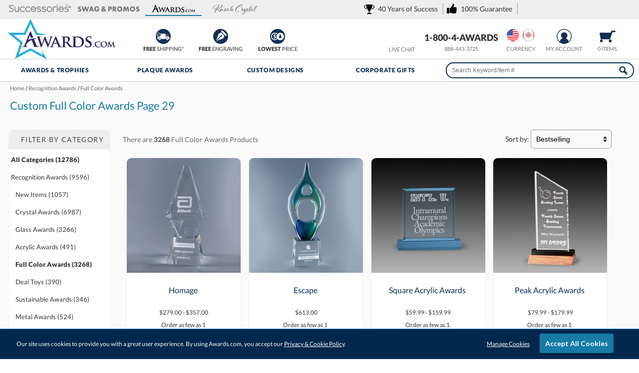

--- FILE ---
content_type: text/html; charset=UTF-8
request_url: https://www.awards.com/full-color-awards/29
body_size: 32774
content:
<!DOCTYPE html>
<html xmlns="http://www.w3.org/1999/xhtml" lang="en">
<head><!-- INSERT BY TRANSFORMER. SELECTOR=head,LOCATION=prepend --><script src="https://rapid-cdn.yottaa.com/rapid/lib/nnt9gfX5acmYFg.js"></script><!-- INSERT BY TRANSFORMER. SELECTOR=head,LOCATION=prepend --><script>
 Yo.sequence.createTimer(20);
</script>
<meta charset="utf-8">
<title>Full Color Awards - Four Color Printed Awards - Awards.com Page 29</title>
<meta name="description" content="Page 29 | Thinking of full color awards to impress? Our vibrant designs honor excellence in style. ✓ Discover awards.com for your perfect choice!"/>
<meta http-equiv="Content-Language" content="en-us">
<meta name="robots" content="index,follow">
<meta property="og:description" content="Page 29 | Thinking of full color awards to impress? Our vibrant designs honor excellence in style. ✓ Discover awards.com for your perfect choice!"/>
<meta property="og:url" content="https://www.awards.com/full-color-awards/1"/>
<meta property="og:title" content="Full Color Awards - Four Color Printed Awards - Awards.com Page 29"/>
<meta property="og:image" content="https://cdn2.awards.com/products/21998827z-employee-recognition-awards-and-trophies-homage.jpg"/>
<meta property="og:image:secure_url" content="https://cdn2.awards.com/products/21998827z-employee-recognition-awards-and-trophies-homage.jpg"/>
<meta http-equiv="X-UA-Compatible" content="IE=edge"/>
<meta name="viewport" content="width=device-width, initial-scale=1.0, maximum-scale=5.0, user-scalable=yes"/>
<base href="https://www.awards.com/"/>
<style>@font-face{font-family:Lato;font-style:normal;font-weight:400;font-display:swap;src:local('Lato Regular'),local('Lato-Regular'),url(https://fonts.gstatic.com/s/lato/v16/S6uyw4BMUTPHjxAwXiWtFCfQ7A.woff2) format('woff2');unicode-range:U+0100-024F,U+0259,U+1E00-1EFF,U+2020,U+20A0-20AB,U+20AD-20CF,U+2113,U+2C60-2C7F,U+A720-A7FF}@font-face{font-family:Lato;font-style:normal;font-weight:400;font-display:swap;src:local('Lato Regular'),local('Lato-Regular'),url(https://fonts.gstatic.com/s/lato/v16/S6uyw4BMUTPHjx4wXiWtFCc.woff2) format('woff2');unicode-range:U+0000-00FF,U+0131,U+0152-0153,U+02BB-02BC,U+02C6,U+02DA,U+02DC,U+2000-206F,U+2074,U+20AC,U+2122,U+2191,U+2193,U+2212,U+2215,U+FEFF,U+FFFD}@font-face{font-family:Lato;font-style:normal;font-weight:900;font-display:swap;src:local('Lato Black'),local('Lato-Black'),url(https://fonts.gstatic.com/s/lato/v16/S6u9w4BMUTPHh50XSwaPGQ3q5d0N7w.woff2) format('woff2');unicode-range:U+0100-024F,U+0259,U+1E00-1EFF,U+2020,U+20A0-20AB,U+20AD-20CF,U+2113,U+2C60-2C7F,U+A720-A7FF}@font-face{font-family:Lato;font-style:normal;font-weight:900;font-display:swap;src:local('Lato Black'),local('Lato-Black'),url(https://fonts.gstatic.com/s/lato/v16/S6u9w4BMUTPHh50XSwiPGQ3q5d0.woff2) format('woff2');unicode-range:U+0000-00FF,U+0131,U+0152-0153,U+02BB-02BC,U+02C6,U+02DA,U+02DC,U+2000-206F,U+2074,U+20AC,U+2122,U+2191,U+2193,U+2212,U+2215,U+FEFF,U+FFFD}#cookie_choices_container p{padding:10px 0}*{margin:0}body,html{height:100%;scroll-behavior:smooth}.wrapper{min-height:100%;height:auto!important;margin:0 auto calc(var(--footer-height) * -1)}body{margin:0;padding:0;font-size:14px;line-height:20px;color:#333;font-family:var(--main-font1);background-color:#fff}.mobile-show,.web-hide{display:inherit!important}#skip-link{background:#fff;border:var(--main-lgt-clr) solid 2px;padding:15px 10px;position:absolute;margin:2px;transform:translateX(-500%);z-index:1000}#skip-link a{text-decoration:underline}.clear:after{content:".";display:block;height:0;clear:both;visibility:hidden}.clear,html[xmlns] .clear{display:block}br.clear{clear:both;display:inline-block!important}h1{color:var(--main-drk-clr);font-size:18px;font-weight:400;margin:0 0 10px}strong{font-weight:900}a{color:#333;text-decoration:none}p a{text-decoration:underline;color:#177ba6}a img{border:0}ul{margin:0;padding:0}hr{border:1px solid #999}.btn_green,.btn_teal{-webkit-appearance:none;appearance:none;color:#fff!important;text-align:center;vertical-align:middle;-webkit-appearance:none;text-decoration:none;font-weight:700;box-shadow:0 1px 2px rgba(0,0,0,.3);border-radius:3px}.btn_green{background:#15af6a;border:1px solid #12965b}.btn_teal{background:#177ba6;border:1px solid #177ba6}.btn_normal{padding:10px;font-size:14px;text-decoration:none!important;display:inline-block;font-family:var(--main-font1)}:root{--main-lgt-clr:#177BA6;--main-drk-clr:#0e2d54;--main-flt-clr:#0e2d54;--main-btn-clr:#2ecc71;--main-btn-clr-hover:#29b362;--main-green:#00804F;--main-font1:'Lato',sans-serif;--main-font2:Baskerville,"Palatino Linotype",Palatino,"Century Schoolbook L","Times New Roman",serif;--header-bump:132px;--header-bump-scroll:110px;--header-checkout-bump:-38px;--footer-height:610px}#header-tabs-wrapper{height:38px;background:#eee}#header-tabs-container{width:100%;margin:0 auto;overflow:hidden}#header-tabs{padding:0 1%;width:98%}#header-tabs .header-tab{margin:5px;padding:0 0 5px;border-width:0 0 2px;border-style:solid;border-color:#efefef;float:left;height:20px;text-align:center;opacity:.5}#header-tabs #header-tab-01,#header-tabs #header-tab-02,#header-tabs #header-tab-03,#header-tabs #header-tab-04{background-image:url(https://cdn2.awards.com/static/images/gfx-header/header-logos.svg);background-size:125px;width:9%;min-width:90px;background-repeat:no-repeat}#header-tabs #header-tab-01{min-width:125px;background-position:center 4px}#header-tabs #header-tab-02{min-width:128px;background-position:center -40px}#header-tabs #header-tab-03{background-position:center -18px}#header-tabs #header-tab-04{background-position:center -84px;background-size:165px}#header-tabs .header-tab.current-tab{border-color:var(--main-lgt-clr);opacity:1}#header-tabs .value-prop{float:right;margin-top:5px;padding:3px 0;vertical-align:middle}#header-tabs .value-prop span{border-right:1px solid #999;margin-left:4px;padding:3px 10px 3px 28px;background-image:url(https://cdn2.awards.com/static/images/gfx-header/header-logos.svg);background-size:160px;background-repeat:no-repeat}#header-tabs .value-prop span.value-01{background-position:left -222px}#header-tabs .value-prop span.value-02{background-position:left -168px}#header{background:#fff;color:#333;position:relative;z-index:21;border-bottom:1px solid #ccc}#header-container-outter{z-index:22}#header-container{height:80px;margin:0 auto;min-width:980px;position:relative;z-index:10;padding:0 20px}#logo{left:15px;position:absolute;top:0}.header-value{position:relative;top:0;font-size:14px;float:left;left:250px;width:28%;display:flex}.header-icon.value{width:33%;float:left}@media only screen and (max-width:1400px){.header-icon.value.hide{display:none}}#header-menu-show{display:none}.header-nav{z-index:100;background:#fff;border-bottom:1px solid #ccc;position:relative}.header_workinghours{float:right;width:240px;height:80px}.header-icon{float:right;font-size:11px;margin-bottom:5px;margin-top:20px;padding:0;text-align:center;text-transform:uppercase;min-width:56px;width:7%;white-space:nowrap}.header-icon img{vertical-align:middle}#header_cart_snapshot img{padding:3px 0}.header-icon span{white-space:nowrap;text-decoration:none;color:#737373}#header_phone_number{width:151px;margin-top:27px}#header_phone_number strong{font-size:18px}#header_live_chat{width:88px}.livechat_button{height:31px}#header_country{width:65px;height:30px;overflow:hidden;margin:auto}.country{background-image:url(https://cdn2.awards.com/static/images/gfx-header/countries.svg);background-repeat:no-repeat;background-size:50px;width:25px;height:25px;opacity:.5;filter:grayscale(50%);margin:0 3px;float:left;border-radius:100%}.country.usa{background-position:top left}.country.canada{background-position:top right}.country.current{opacity:1;filter:grayscale(0%)}.currency-cad-show,.currency-usd-show{display:inline-block}#header-global-search{float:right;margin:6px 0 0;width:36%;position:relative}#header-global-search .btn_global_search{height:28px;position:relative;width:37px;border-radius:15px;margin-top:2px}#header-global-search .search_box{border:2px solid var(--main-flt-clr);color:#0e2d54;float:left;font-size:12px;height:32px;margin-right:-40px;padding:0 0 0 10px;width:95%;border-radius:15px;margin-left:2.5%}#header-global-nav.header-global-nav-container{position:relative;min-width:980px;margin:0 auto;z-index:0;list-style:none;display:flex;background:#fff}#header-global-nav.header-global-nav-container li.header-tab{width:20%;position:relative;margin:0;text-align:center}.header-link{color:var(--main-drk-clr);font-size:12px;letter-spacing:.05em;font-weight:900;text-transform:uppercase;height:31px;line-height:17px;padding:13px 0 0;display:inline-block;width:100%}#search_suggest_container{position:absolute;background:#fff;width:90%;padding:0;top:30px;right:-4px;z-index:21;clear:both;display:none;margin:0 5%;border:1px #999;border-style:none solid solid;box-shadow:0 10px 10px rgba(0,0,0,.4);overflow:hidden}.header-global-nav-container .submenu-toggle{background:0 0;color:#fff;border:none;width:18px;right:-10px;height:18px;font-size:24px;position:absolute;border-radius:30px;padding:10px;display:none;top:-25px}.header-global-nav-container .submenu-toggle::after{content:"▾";position:absolute;top:50%;left:50%;transform:translate(-50%,-50%)}.SubMenuBody{position:unset;display:block;text-align:left;height:0;width:0}.header-tab #mainfull{min-width:calc(980px - 40px);background:#fff;z-index:100;display:flex;flex-wrap:wrap;box-shadow:0 0 3px 0 #000 inset;position:fixed;width:calc(100% - 40px);right:0;max-height:0;overflow:hidden;padding:0 20px;border:none}.catlist{padding:0 2%;width:20%;border-left:1px solid #ccc;box-sizing:border-box}.catlist.first{border-left:none}.catlist .listtitle{color:var(--main-drk-clr);font-size:14px;text-transform:uppercase;letter-spacing:.01em;border-bottom:1px solid #9bacb7;padding-bottom:5px}.catlist ul{line-height:22px;font-size:12px}.catlist ul.halfsub{display:grid;grid-template-columns:repeat(2,1fr);gap:0 20px;text-align:center}.catlist ul li{list-style:none;border-bottom:1px solid #fcfcfc;border-top:1px solid #e5e5e5;margin:0}.catlist ul li a{width:calc(100% - 15px);display:inline-block;padding:5px 0 5px 15px;letter-spacing:.03em}.catlist ul.halfsub li a{width:calc(100%);padding:5px 0}@media only screen and (max-width:980px){#header-global-nav.header-global-nav-container,#header-tab-02,#header-tab-03,#header-tab-04,#header_live_chat,#search_suggest_container,.header-icon span{display:none!important}#header-tabs{display:inline-flex}#header-tabs #header-tab-01{width:50%}#header-tabs .value-prop{float:none;overflow:hidden;width:155px;padding:0}#logo,.header-icon img{display:block!important}#header-container{height:105px;padding:0;min-width:100%;overflow:hidden}#header-menu-show{float:left;display:block}#logo{height:60px;margin:0;position:relative!important;text-align:center;width:100%}#logo img{width:160px;height:60px}.header_workinghours{width:auto;height:auto;position:absolute;left:calc(50% - 57px)}.header-icon{margin:10px 15px 0;width:auto;min-width:0}#header_phone_number{width:auto;margin:12px 0 0}#header_phone_number strong{font-size:12px;font-size:min(3vw,18px)}.header-nav{position:absolute;width:100%;border:none}#header-global-nav.header-global-nav-container li.header-tab,#header-global-search{width:100%;border-bottom:1px solid #ccc}#header-global-nav a,#header-global-search{width:100%!important}#header-global-search .search_box{width:93.5%;border:1px solid #666;border-radius:50px;padding:5px 0 5px 5px;margin-right:-45px;height:40px}#header-global-search .btn_global_search{padding:5px}#header-global-nav .menu-close{display:none!important}#mainfull{max-height:0!important;padding:0;border:none!important}.sidebar{width:100%!important;float:none}#container-listview .sidebar{display:none}}@media only screen and (max-width:600px){#header-tabs .value-prop{width:159px}}fieldset,legend{border:none;margin:0;padding:0;min-width:0}#filters.sidebar{float:left;width:16%;order:1;padding-right:1%;margin:0 1%;position:sticky;top:135px;height:calc(72vh + 120px);overflow-y:scroll}#filters.sidebar::-webkit-scrollbar,ul.scroll::-webkit-scrollbar{width:12px}#filters.sidebar::-webkit-scrollbar-track,ul.scroll::-webkit-scrollbar-track{background:rgba(0,0,0,.05)}#filters.sidebar::-webkit-scrollbar-thumb,ul.scroll::-webkit-scrollbar-thumb{background-color:rgba(0,0,0,.3);border-radius:10px;border:3px solid transparent;background-clip:content-box}#filters.sidebar,ul.scroll{scrollbar-width:auto;scrollbar-color:rgba(0,0,0,0.3) rgba(0,0,0,0.05)}#cat_filter{color:#3b3b3b;margin-bottom:20px;border:1px solid #eee;border-radius:10px 10px 0 0;text-align:left;position:relative}#cat_filter .filtertitle{padding:10px 0 10px 10px;background:#eee;border-radius:10px 10px 0 0;color:#4a4a4a;float:none;font-size:14px;letter-spacing:.1em;text-transform:uppercase;width:calc(100% - 10px)}fieldset#cat_filter .filtertitle{padding:10px 0 10px 25px;width:calc(100% - 25px);border-radius:10px 10px 0 0}div.collapse{float:left;font-size:20px;line-height:20px;margin-right:5px;backface-visibility:hidden;transform:translateZ(0)}fieldset#cat_filter div.collapse{position:absolute;top:-32px;left:7px}#cat_filter .filtertree{-moz-backface-visibility:hidden;-webkit-backface-visibility:hidden;-o-backface-visibility:hidden;-webkit-transform:translateZ(0);transform:translateZ(0);max-height:2000px;overflow:hidden;background:#fff}#cat_filter .filtertree ul{list-style:none;margin:5px 0 -2px}#cat_filter .filtertree ul.scroll{height:300px;overflow-y:scroll;overflow-x:hidden;box-shadow:inset 0 -10px 10px -10px rgba(0,0,0,.5)}#cat_filter .filtertree ul label{float:right;overflow:hidden;white-space:nowrap;width:90%}#cat_filter .filtertree ul li{font-size:13px;padding:5px 0 10px 5px;margin:0;color:var(--main-flt-clr)}#cat_filter .filtertree ul li,#cat_filter .filtertree ul li a{text-decoration:none;color:#333}#cat_filter .filtertree li a.selected{font-weight:900}#cat_filter.filter-rating .filtertree div.starrating{vertical-align:top;margin:0}#cat_filter input{width:8%}#driller{color:#757575;font-weight:900;font-size:11px;padding:0 0 5px;height:20px;width:100%;overflow:hidden;white-space:nowrap;text-overflow:ellipsis}#driller a{color:#737373;text-decoration:underline;font-weight:400}#driller span a{color:#666;text-decoration:none}.category-container{background:#fafafa}.category-header-small{padding:0 20px 15px;color:#666;font-size:15px;line-height:26px}.category-header-small h1{color:var(--main-lgt-clr);font-size:22px;padding:10px 0;margin:0}.results_header_sub{padding:0 0 8px;margin-bottom:10px;font-size:14px;color:#333;width:100%}.results_header_sub .listview-number{float:left;margin-top:10px;width:50%;text-align:left;overflow:hidden;text-overflow:ellipsis;white-space:nowrap}.results_header_sub .listview-number,.results_header_sub .listview-number a{color:rgba(0,0,0,.6)}.results_header_sub .listview-sorter{float:right;width:33%;text-align:right}.results_header_sub .listview-sorter select{background:url(https://cdn2.awards.com/static/images/select-arrow.png) 95% center no-repeat rgba(255,255,255,0);font-size:14px;border:1px solid #999;border-radius:5px;padding:10px;width:50%;-moz-appearance:none;-webkit-appearance:none;appearance:none}#container-listview{margin:0px auto;padding:10px 0;width:100%;min-width:980px;position:relative;z-index:0;display:flex;border-bottom:1px solid #ccc}#container-category{position:relative;width:82%;order:2}#category-listview{position:relative;width:98%;margin:0}#category-listview p{padding:0 10px}#category-listview .product p{font-size:12px;width:90%;overflow:hidden;text-align:center}#category-listview .product p.product-title{font-size:16px;color:var(--main-drk-clr);height:45px;line-height:20px}#category-listview .product p.option-description{font-style:italic;color:#737373}#category-listview .product p.value{color:var(--main-lgt-clr);position:absolute;width:100%;bottom:5px;padding:0;text-align:left;left:7px}.sub_list{border:1px #b1bfc8;height:100%;width:100%}#listview-product-container{width:20%;float:left;margin-bottom:20px}.listview-v1 .product.square{height:450px;overflow:hidden;text-align:center;position:relative;margin:auto;width:230px;border:1px solid #eee;border-radius:10px;padding:0 0 20px;box-sizing:border-box;background:#fff}@media only screen and (max-width:1450px){#container-category{width:78%}#listview-product-container{width:25%}}@media only screen and (max-width:1200px){#header-tabs .value-prop a{display:none}#listview-product-container{width:33%}}.sub_list div.product{margin:0;text-decoration:none}img.search-new{left:0;top:-17px;position:absolute;z-index:2}.listview-v1 .product.square img.productimage{height:230px;width:230px;transform:translateZ(0)}.listview-v1 .product-swatch{width:98%;overflow:hidden;white-space:nowrap;z-index:1;font-size:0px;color:#fff;margin:0 1%;height:20px}.listview-v1 .product-swatch img{padding:0 1%}.listview-v1 .listview1_price{float:none;width:100%}a.favoritemark{bottom:5px;position:absolute;right:5px;z-index:5;overflow:hidden;width:25px;height:25px;background:#fff}@media only screen and (max-width:730px){#listview-product-container{width:50%;margin-bottom:1px}}@media only screen and (max-width:680px){#listview-product-container{overflow:hidden}.listview-v1 .product.square{width:100%;border-radius:0;padding-bottom:0;margin:0 0 -1px -1px}}#review-stars.starrating{background:url(https://cdn2.awards.com/static/images/starrating.svg) 0 0/100px no-repeat;height:20px;width:100px;display:inline-block;vertical-align:middle;padding:0 2px;opacity:.8}div.starrating.star5-0{background-position:0 0!important}div.starrating.star4-5{background-position:0 -21px!important}div.starrating.star4-0{background-position:0 -43px!important}@media only screen and (max-width:980px){#category-listview{margin:0 auto}.results_header_sub .listview-number{width:100%}.results_header_sub .listview-sorter{display:none}.category-header-small{margin-bottom:0}#container-listview{width:100%;min-width:0;margin-top:0;padding-top:0px;overflow:hidden;display:inline-block}#container-category{width:98%;margin:auto}.category-header-small h1{color:var(--main-lgt-clr);font-size:26px;padding:10px 0;margin:0;font-family:var(--main-font2);font-weight:unset}.sub_list,.sub_list div .listview1_price{width:100%}.listview-v1 .product.square img.productimage{max-width:230px;width:100%;height:auto!important}.mobile-hide{display:none!important}.web-hide{display:block!important}.mobile-show{display:inline-block!important}h1{text-align:center}.wrapper{margin:0 auto!important}}</style>
<link href="https://cdn2.awards.com/static/images/favicon.ico" rel="shortcut icon"/>
<link rel="apple-touch-icon" sizes="180x180" href="https://cdn2.awards.com/static/images/apple-touch-icon.png">
<link rel="icon" type="image/png" sizes="32x32" href="https://cdn2.awards.com/static/images/favicon-32x32.png">
<link rel="icon" type="image/png" sizes="16x16" href="https://cdn2.awards.com/static/images/favicon-16x16.png">
<link rel="manifest" href="https://cdn2.awards.com/static/images/site.webmanifest">
<link rel="mask-icon" href="https://cdn2.awards.com/static/images/safari-pinned-tab.svg" color="#5bbad5">
<meta name="msapplication-TileColor" content="#2b5797">
<meta name="msapplication-config" content="https://cdn2.awards.com/static/images/browserconfig.xml">
<meta name="theme-color" content="#ffffff">
<link rel="canonical" href="https://www.awards.com/full-color-awards/1"/> <link rel="image_src" type="image/jpeg" href="https://cdn2.awards.com/products/21998827z-employee-recognition-awards-and-trophies-homage.jpg"/>
<script>window.dataLayer=window.dataLayer||[];function gtag(){dataLayer.push(arguments);}gtag('js',new Date());</script>
<script>(function(w,d,o,u,a,m){w[o]=w[o]||function(){(w[o].q=w[o].q||[]).push(arguments);},w[o].e=1*new Date();w[o].u=u;a=d.createElement('script'),m=d.getElementsByTagName('script')[0];a.async=1;a.src=u+'/mcfx.js';m.parentNode.insertBefore(a,m);})(window,document,'mcfx','https://aw.awards.com');mcfx('create',{siteId:49732,modules:["view","forms","reviews"],useSecureCookies:true});</script>
<script type="text/javascript" async src="//cdn.leadmanagerfx.com/phone/js/49732"></script>
</head>
<body>
<div class="wrapper">
<header aria-label="Full Color Awards - Four Color Printed Awards - Awards.com Page 29">
<nav id="skip-link"><a tabindex="0" href="/full-color-awards/29#main">Skip to Main Content</a></nav>
<aside role="complementary" id="header-tabs-wrapper">
<div id="header-tabs-container">
<div id="header-tabs" role="navigation" aria-label="Menu of Associated Websites">
<div id="header-tab-01" class="header-tab" role="button" aria-label="Visit Successories.com in a New Window" onclick="window.open('https://www.successories.com', '_blank')" tabindex="0"></div>
<div id="header-tab-02" class="header-tab" role="button" aria-label="Swag &amp; Promo in a New Window" onclick="window.open('https://www.successories.com/promotional-products/', '_blank')" tabindex="0"></div>
<div id="header-tab-03" class="header-tab current-tab" role="button" aria-current="true" aria-label="Current Website - Awards.com" onclick="window.open('https://www.awards.com', '_blank')" tabindex="0"></div>
<div id="header-tab-04" class="header-tab" role="button" aria-label="Visit Kusak.com in a New Window" onclick="window.open('https://www.kusak.com', '_blank')" tabindex="0"></div>
<div class="value-prop" role="group">
<a tabindex="0" role="link" onclick="location='https://www.awards.com/aboutus'" aria-label="40 Years of Success"><span class="value-02">40 Years of Success</a>
<a tabindex="0" role="link" onclick="location='https://www.awards.com/guarantee'" aria-label="100% Guarantee"><span class="value-01">100% Guarantee</span></a>
<div style="float: right; width: 230px; height:20px" class="trustpilot-widget" data-locale="en-US" data-template-id="5419b637fa0340045cd0c936" data-businessunit-id="560da9a90000ff000583eebe" data-style-height="20px" data-style-width="100%" data-theme="light">
</div>
</div>
</div>
</div>
</aside>
<div id="header-scroll" role="banner" aria-label="Page Header">
<div id="header">
<div id="header-container-outter">
<div id="header-container">
<a id="logo" href="https://www.awards.com/"><img aria-label="Awards.com" src="https://cdn2.awards.com/static/images/gfx-header/Awards-Trophies-Recognition.png" alt="Awards.com - Custom Awards &amp; Trophies" width="216" height="81"/></a>
<div class="header-value mobile-hide">
<div class="header-icon value"><img class="header-favorite" src="https://cdn2.awards.com/static/images/gfx-header/header-icons-values-01.svg" alt="Free Shipping on Awards" aria-hidden="true" width="40" height="30"><br><strong>FREE</strong> Shipping*</div>
<div class="header-icon value"><img class="header-favorite" src="https://cdn2.awards.com/static/images/gfx-header/header-icons-values-02.svg" alt="Free Award Engraving" aria-hidden="true" width="40" height="30"><br><strong>FREE</strong> Engraving</div>
<div class="header-icon value hide"><img class="header-favorite" src="https://cdn2.awards.com/static/images/gfx-header/header-icons-values-03.svg" alt="No Setup Fees" aria-hidden="true" width="40" height="30"><br><strong>FREE</strong> Setup</div>
<div class="header-icon value"><img class="header-favorite" src="https://cdn2.awards.com/static/images/gfx-header/header-icons-values-04.svg" alt="Lowest Price Guarantee" aria-hidden="true" width="40" height="30"><br><strong>Lowest</strong> Price</div>
</div>
<a href="https://www.awards.com/cart" id="header_cart_snapshot" class="header-icon"><img src="https://cdn2.awards.com/static/images/gfx-header/header-icons-cart.svg" width="32" height="24" alt="Cart"/><br/><span class="carttotal" id="header-cart-snapshot">0 items</span></a>
<a class="header-icon" href="https://www.awards.com/account" id="header_favorites_snapshot" title="my account"><img class="header-favorite" src="https://cdn2.awards.com/static/images/gfx-header/header-icons-account.svg" width="40" height="30" alt="my account" aria-hidden="true"/><br/><span>My Account</span></a>
<div class="header-icon mobile-hide">
<div id="header_country">
<div role="group" aria-labelledby="currencygroup" tabindex="0" class="currency-usd-show">
<a class="country usa current" onclick="setCurrency('USD');" tabindex="0" aria-label="Prices currently in United States dollars"></a>
<a class="country canada" onclick="setCurrency('CAD');" tabindex="0" aria-label="Change currency to Canadian dollars"></a>
</div>
<div role="group" aria-labelledby="currencygroup" tabindex="0" class="currency-cad-show">
<a class="country usa" onclick="setCurrency('USD');" tabindex="0" aria-label="Change currency to United States dollars"></a>
<a class="country canada current" onclick="setCurrency('CAD');" tabindex="0" aria-label="Prices currently in Canadian dollars"></a>
</div>
</div>
<span id="currencygroup">Currency</span>
</div>
<div class="header_workinghours">
<div id="header_phone_number" style="display:none" class="header-icon">
<strong><a href="tel:18004292737">1-800-4-Awards</a></strong><br/><span>1-800-429-2737</span>
</div>
<div id="header_hours_open" style="display:none;">
<div id="header_live_chat" class="header-icon" style="display:none;" aria-hidden="true">
<div data-id="PeShZ5QKkY" class="livechat_button"></div>
<span>Live Chat</span></div>
</div>
</div>
<a class="header-icon" tabindex="0" onclick="toggleClass('header-global-nav', 'show')" id="header-menu-show" role="button" aria-expanded="false" aria-controls="header-global-nav" aria-label="Open Main Menu"><img src="https://cdn3.successories.com/static/images/gfx-header/header-icons-menu.svg" width="40" height="30" alt="menu"/><span><br/>MENU</span></a>
</div>
</div>
</div>
<nav class="header-nav">
<ul id="header-global-nav" class="header-global-nav-container">
<li class="header-tab">
<a class="header-link" href="https://www.awards.com/awards-recognition/1" id="menu_awards_trophies">Awards &amp; Trophies</a>
<button class="submenu-toggle visually-hidden" aria-label="Awards and Trophies menu" aria-expanded="false" aria-controls="panel_awards_trophies"></button>
<div class="SubMenuBody" id="panel_awards_trophies" hidden role="region" aria-labelledby="menu_awards_trophies">
<nav id="mainfull" role="navigation" aria-label="Employee Recognition Awards Categories">
<div class="catlist first">
<p class="listtitle" aria-hidden="true">Crystal:</p>
<ul tabindex="0" aria-label="Crystal Award Categories">
<li><a href="https://www.awards.com/crystal-awards/1">Crystal Awards</a></li>
<li><a href="https://www.awards.com/color-accented-crystal-awards/1">Color Accented Crystal</a></li>
<li><a href="https://www.awards.com/metal-crystal-awards/1">Metal &amp; Crystal</a></li>
<li><a href="https://www.awards.com/3d-crystal-awards/1">3D Crystal Awards</a></li>
<li><a href="https://www.awards.com/crystal-cube-awards/1">Crystal Cubes</a></li>
<li><a href="https://www.awards.com/crystal-eagle-awards/1">Crystal Eagle Awards</a></li>
<li><a href="https://www.awards.com/crystal-globe-awards/1">Crystal Globe Awards</a></li>
<li><a href="https://www.awards.com/crystal-paperweights/1">Crystal Paperweights</a></li>
<li><a href="https://www.awards.com/crystal-awards/crystal-pillar-awards/1">Crystal Pillar Awards</a></li>
<li><a href="https://www.awards.com/crystal-star-awards/1">Crystal Star Awards</a></li>
<li><a href="https://www.awards.com/crystal-truck-awards/1">Crystal Truck Awards</a></li>
</ul>
</div>
<div class="catlist">
<p class="listtitle" aria-hidden="true">Glass:</p>
<ul tabindex="0" aria-label="Glass Award Categories">
<li><a href="https://www.awards.com/glass-awards/1">Glass Awards</a></li>
<li><a href="https://www.awards.com/art-glass-awards/1">Art Glass Awards</a></li>
<li><a href="https://www.awards.com/color-accented-glass-awards/1">Color Accented Glass</a></li>
<li><a href="https://www.awards.com/jade-glass-awards/1">Jade Glass</a></li>
<li><a href="https://www.awards.com/metal-glass-awards/1">Metal &amp; Glass</a></li>
<li><a href="https://www.awards.com/engraved-vase-and-bowl-awards/1">Vase &amp; Bowl Awards</a></li>
</ul>
<br class="clear"/>
<p class="listtitle" aria-hidden="true">Acrylic:</p>
<ul tabindex="0" aria-label="Acrylic Award Categories">
<ul>
<li><a href="https://www.awards.com/acrylic-awards/1">Acrylic Awards</a></li>
<li><a href="https://www.awards.com/colored-acrylic-awards/1">Colored Acrylic Awards</a></li>
<li><a href="https://www.awards.com/acrylic-awards/acrylic-diamond-awards/1">Diamond Acrylic Acrylic</a></li>
<li><a href="https://www.awards.com/acrylic-awards/embedment/1">Lucite Embedments</a></li>
<li><a href="https://www.awards.com/acrylic-awards/acrylic-star-awards/1">Star Acrylic Acrylic</a></li>
</ul>
</div>
<div class="catlist">
<p class="listtitle" aria-hidden="true">Specialty:</p>
<ul tabindex="0" aria-label="Specialty Award Categories">
<li><a href="full-color-awards/18472-custom-logo-cut-awards">Custom Logo Awards</a></li>
<li><a href="https://www.awards.com/full-color-awards/1">Full Color Awards</a></li>
<li><a href="https://www.awards.com/3d-crystal-awards/1">3D Engraving</a></li>
<li><a href="https://www.awards.com/awards-recognition/eco-friendly-awards-and-trophies/1">Eco-Friendly Awards</a></li>
<li><a href="https://www.awards.com/metal-awards/1">Metal Awards</a></li>
<li><a href="https://www.awards.com/marble-stone-awards/1">Marble &amp; Stone</a></li>
<li><a href="https://www.awards.com/made-in-usa/1">Made in the USA &#127482;&#127480;</a></li>
</ul>
<br class="clear"/>
<p class="listtitle" aria-hidden="true">Wall Plaques:</p>
<ul tabindex="0" aria-label="Wall Plaques Categories">
<ul>
<li><a href="https://www.awards.com/plaques/1">Plaque Awards</a></li>
<li><a href="https://www.awards.com/perpetual-plaques/1">Perpetual Plaques</a></li>
<li><a href="https://www.awards.com/photo-plaques/1">Photo Plaques</a></li>
</ul>
</div>
<div class="catlist">
<p class="listtitle" aria-hidden="true">Shop by Occasion:</p>
<ul tabindex="0" aria-label="Shop by Occasion Categories">
<li><a href="https://www.awards.com/awards-recognition/deal-toys/1">Deal Toys</a></li>
<li><a href="https://www.awards.com/shop-by-recipient/milestone-awards/1">Milestone Awards</a></li>
<li><a href="https://www.awards.com/sales-awards/1">Sales Awards</a></li>
<li><a href="https://www.awards.com/realtor-awards/1">Real Estate Awards</a></li>
<li><a href="https://www.awards.com/retirement-awards/1">Retirement Awards</a></li>
<li><a href="https://www.awards.com/teacher-awards/1">Teacher Awards</a></li>
<li><a href="https://www.awards.com/years-of-service-awards/1">Years of Service Awards</a></li>
</ul>
<br class="clear"/>
<p class="listtitle" aria-hidden="true">Corporate Gifts:</p>
<ul tabindex="0" aria-label="Corporate Gifts Categories">
<li><a href="https://www.awards.com/personalized-corporate-gifts/barware/1">Barware</a></li>
<li><a href="https://www.awards.com/personalized-corporate-gifts/bowls/1">Bowls</a></li>
<li><a href="https://www.awards.com/corporate-gifts/clock-awards/1">Clocks</a></li>
<li><a href="https://www.awards.com/personalized-corporate-gifts/paperweights/1">Paperweights</a></li>
<li><a href="https://www.awards.com/engraved-picture-frames/1">Picture Frames</a></li>
</ul>
</div>
<div class="catlist">
<p class="listtitle" aria-hidden="true">Shop by Shape:</p>
<ul tabindex="0" aria-label="Shop by Shape Categories" class="halfsub">
<li><a href="https://www.awards.com/apple-awards/1">Apple</a></li>
<li><a href="https://www.awards.com/circle-awards/1">Circle</a></li>
<li><a href="https://www.awards.com/diamond-awards/1">Diamond</a></li>
<li><a href="https://www.awards.com/eagle-awards/1">Eagle</a></li>
<li><a href="https://www.awards.com/flame-awards/1">Flame</a></li>
<li><a href="https://www.awards.com/gemstone-awards/1">Gemstone</a></li>
<li><a href="https://www.awards.com/golf-awards/1">Golf</a></li>
<li><a href="https://www.awards.com/globe-awards/1">Globe</a></li>
<li><a href="https://www.awards.com/obelisk-awards/1">Obelisks</a></li>
<li><a href="https://www.awards.com/pyramid-awards/1">Pyramid</a></li>
<li><a href="https://www.awards.com/rectangle-awards/1">Rectangle</a></li>
<li><a href="https://www.awards.com/star-awards/1">Star</a></li>
</ul>
<br clear="all"/><br clear="all"/>
<p class="listtitle" aria-hidden="true">Shop by Shape:</p>
<ul tabindex="0" aria-label="Shop by Price Categories" class="halfsub">
<li><a href="https://www.awards.com/awards-recognition/shop-by-price/under-45-dollars/1">Under&nbsp;$45</a></li>
<li><a href="https://www.awards.com/awards-recognition/shop-by-price/between-45-and-80-dollars/1">$45&nbsp;&minus;&nbsp;$80</a></li>
<li><a href="https://www.awards.com/awards-recognition/shop-by-price/between-80-and-150-dollars/1">$80&nbsp;&minus;&nbsp;$150</a></li>
<li><a href="https://www.awards.com/awards-recognition/shop-by-price/awards-over-150-dollars/1">$150&nbsp;&minus;&nbsp;$200</a></li>
<li><a role="link" onclick="top.location='/search/products/0688d4ec79458c/1'">$200&nbsp;&minus;&nbsp;$300</a></li>
<li><a role="link" onclick="top.location='/search/products/1b744118be1918/1'">$300&nbsp;or&nbsp;more</a></li>
</ul>
</div>
</nav>
</div>
</li>
<li class="header-tab"><a class="header-link" href="https://www.awards.com/plaques/1" id="menu_plaques">Plaque Awards</a></li>
<li class="header-tab"><a class="header-link" href="https://www.awards.com/custom-awards-request">Custom Designs</a></li>
<li class="header-tab"><a class="header-link" href="https://www.awards.com/personalized-corporate-gifts/1" id="menu_gifts">Corporate Gifts</a></li>
<li id="header-global-search">
<form class="search" action="https://www.awards.com/search/products" method="post" aria-labelledby="header_search">
<div class="searchInputs" aria-labelledby="header_search">
<input type="search" role="searchbox" id="header_search" name="search" class="search_box" placeholder="Search Keyword/Item #" aria-label="Search Keyword or Item Number" autocomplete="off"/>
<input type="image" name="search" alt="search" aria-label="Search Now" class="btn_global_search" src="https://cdn2.awards.com/static/images/gfx-header/search.jpg"/>
</div>
<div id="search_suggest_container"></div>
</form>
</li>
<li class="header-tab web-hide">
<a class="header-link menu-close" aria-expanded="true" aria-controls="header-global-nav" onclick="Activa.DOM.removeClass('header-global-nav', 'show'); Activa.DOM.showID('header_menu_mobile-show'); Activa.DOM.hideID('header_menu_mobile-hide');">[x] Close Menu</a>
</li>
</ul>
</nav>
</div>	</header>
<main id="main" class="clear" tabindex="-1">
<nav id="skip-link">
<a href="/full-color-awards/29#product_listview">Skip to Products</a> or
<a href="/full-color-awards/29#filters" onclick="toggleClass('filters', 'show')">Skip to Filters</a> or
<a href="/full-color-awards/29#category-content" onClick="Activa.DOM.addClass('category-top-description', 'showmore'); Activa.DOM.hideID('category-showmore'); Activa.DOM.showID('category-showless');">Read More Information About This Category</a>
</nav>
<article class="category-container" itemscope itemtype="https://schema.org/CollectionPage">
<section aria-label="Category of Full Color Awards Products" tabindex="0" class="Awards.com category-header-small">
<div>
<nav id="driller" itemscope aria-label="Breadcrumb" itemtype="https://schema.org/BreadcrumbList" itemprop="breadcrumb">
<span itemprop="itemListElement" itemscope itemtype="https://schema.org/ListItem">
<a href="https://www.awards.com/" itemid="https://www.awards.com/" itemtype="https://schema.org/WebPage" itemprop="item"><span itemprop="name">Home</span></a>
<meta itemprop="position" content="1"/>
</span> /
<span itemprop="itemListElement" itemscope itemtype="https://schema.org/ListItem">
<a href="https://www.awards.com/awards-recognition/1" itemid="https://www.awards.com/awards-recognition/1" itemtype="https://schema.org/WebPage" itemprop="item"><span itemprop="name">Recognition Awards</span></a>
<meta itemprop="position" content="2"/>
</span> /
<span itemprop="itemListElement" itemscope itemtype="https://schema.org/ListItem">
<a href="https://www.awards.com/full-color-awards/1" itemid="https://www.awards.com/full-color-awards/1" itemtype="https://schema.org/WebPage" itemprop="item" aria-current="page"><span itemprop="name" class="current">Full Color Awards</span></a>
<meta itemprop="position" content="3"/>
</span>
</nav>
</div>
<div id="category-article" tabindex="-1">
<h1 itemprop="name">Custom Full Color Awards Page 29</h1>
</div>
</section>
<div id="container-listview" class="clear">
<div id="container-category">
<section id="category-listview" class="clear" aria-label="Category of Full Color Awards Products">
<input type="hidden" id="current_category_id" value="18775"/>
<div class="results_header_sub clear">
<div class="listview-number">
<a href="/full-color-awards/29#filters" role="menu" aria-label="Show Filters" tabindex="0" onclick="toggleClass('filters', 'show'); return false;" class="mobile-show btn_normal btn_green">Filters</a>
There are <strong id="result_count">3268</strong> <a href="https://www.awards.com/full-color-awards/1">Full Color Awards</a> Products
</div>
<div class="listview-sorter">
<span id="sortby" aria-label="Select your Option to Sort the Listed By">Sort by:</span>
<select aria-label="Sort By" onchange="did('desktop_sort').value = this.value.split(',')[0]; did('desktop_sort_direction').value = this.value.split(',')[1]; product_listview.submitFilters();">
<option role="option" aria-label="Sort by Best Selling First" selected="selected" aria-selected="true" value="bestselling,desc">
Bestselling
</option>
<option role="option" aria-label="Sort by Newest First" value="date_added,desc">
Newest
</option>
<option role="option" aria-label="Sort by Price: Lowest Price First" value="price,asc">
Price $ - $$$
</option>
<option role="option" aria-label="Sort by Price: Most Expensive First" value="price,desc">
Price $$$ - $
</option>
<option role="option" aria-label="Sort Alphabetically starting with A" value="title,asc">
Name Aa-Zz
</option>
<option role="option" aria-label="Sort Alphabetically starting with Z" value="title,desc">
Name Zz-Aa
</option>
</select>
</div>
</div>
<section>
<div id="product_listview" tabindex="-1" class="sub_list listview-v1 clear">
<div id="listview-product-container" class="listview-product-container">
<p class="product-sku" style="display: none">2970</p>
<div class="product square ">
<a id="product_link_18213" href="https://www.awards.com/full-color-awards/18213-homage" onclick="return datalayerClick(this);">
<img id="product_image_18213" class="productimage" aria-hidden="true" src="https://cdn2.awards.com/products/21998827t-employee-recognition-awards-and-trophies-homage.jpg" width="230" height="230" alt="Homage - Full Color Awards"/>
<div class="product-swatch">
</div>
<p class="product-title">Homage</p>
<p class="price listview1_price currency-usd-show" style="display: inline-block;">
<span aria-label="prices range from $279.00 to $357.00">
$279.00 - $357.00	</span>
</p>
<p class="price listview1_price currency-cad-show" style="display: none;">
<span aria-label="prices range from $382.23 to $489.09">
$382.23 - $489.09	</span>
</p>
<p>Order as few as 1</p>
<p class="option-description">Ships in 6 days</p>
<p aria-label="Available sizes: 10 inches, 11.5 inches & 13 inches">Sizes: 10", 11.5" & 13"</p>
<p class="value"><strong>FREE</strong> Engraving, Logo, Setup, Proof</p>
<p class="product-sku" style="display: none">2970</p>
</a>
<a id="favorite_18213" class="favoritemark" role="button" tabindex="0">
<img src="https://cdn2.awards.com/static/images/gfx-categories/favorite-icon.svg" alt="Add to Favorites" width="25px" height="25px"/>
</a>
</div>
</div>
<div id="listview-product-container" class="listview-product-container">
<p class="product-sku" style="display: none">8400</p>
<div class="product square ">
<a id="product_link_18216" href="https://www.awards.com/full-color-awards/18216-escape" onclick="return datalayerClick(this);">
<img id="product_image_18216" class="productimage" aria-hidden="true" src="https://cdn2.awards.com/products/22000171t-employee-recognition-awards-and-trophies-escape.jpg" width="230" height="230" alt="Escape - Full Color Awards"/>
<div class="product-swatch">
</div>
<p class="product-title">Escape</p>
<p class="price listview1_price currency-usd-show" style="display: inline-block;">
$613.00
</p>
<p class="price listview1_price currency-cad-show" style="display: none;">
$839.81
</p>
<p>Order as few as 1</p>
<p class="option-description">Ships in 6 days</p>
<p aria-label="Available sizes: 19 inches">Sizes: 19"</p>
<p class="value"><strong>FREE</strong> Engraving, Logo, Setup, Proof</p>
<p class="product-sku" style="display: none">8400</p>
</a>
<a id="favorite_18216" class="favoritemark" role="button" tabindex="0">
<img src="https://cdn2.awards.com/static/images/gfx-categories/favorite-icon.svg" alt="Add to Favorites" width="25px" height="25px"/>
</a>
</div>
</div>
<div id="listview-product-container" class="listview-product-container">
<p class="product-sku" style="display: none">WSBA-EN</p>
<div class="product square ">
<a id="product_link_18235" href="https://www.awards.com/golf-awards/18235-square-acrylic-awards?category=18775" onclick="return datalayerClick(this);">
<img id="product_image_18235" class="productimage" aria-hidden="true" src="https://cdn2.awards.com/awards/392/3927110/thumb-square-acrylic-awards.jpg" width="230" height="230" alt="Square Acrylic Awards - Full Color Awards"/>
<div class="product-swatch">
</div>
<p class="product-title">Square Acrylic Awards</p>
<p class="price listview1_price currency-usd-show" style="display: inline-block;">
<span aria-label="prices range from $59.99 to $159.99">
$59.99 - $159.99	</span>
</p>
<p class="price listview1_price currency-cad-show" style="display: none;">
<span aria-label="prices range from $82.19 to $219.19">
$82.19 - $219.19	</span>
</p>
<p>Order as few as 1</p>
<p class="option-description">Ships in 11 days</p>
<p aria-label="Available sizes: 3.75 inches, 4.75 inches, 5.5 inches, 6.25 inches & 7.25 inches">Sizes: 3.75", 4.75", 5.5", 6.25" & 7.25"</p>
<p class="value"><strong>FREE</strong> Engraving, Logo, Setup, Proof</p>
<p class="product-sku" style="display: none">WSBA-EN</p>
</a>
<a id="favorite_18235" class="favoritemark" role="button" tabindex="0">
<img src="https://cdn2.awards.com/static/images/gfx-categories/favorite-icon.svg" alt="Add to Favorites" width="25px" height="25px"/>
</a>
</div>
</div>
<div id="listview-product-container" class="listview-product-container">
<p class="product-sku" style="display: none">WPKA-DN</p>
<div class="product square ">
<a id="product_link_18239" href="https://www.awards.com/acrylic-awards/18239-peak-acrylic-awards?category=18775" onclick="return datalayerClick(this);">
<img id="product_image_18239" class="productimage" aria-hidden="true" src="https://cdn2.awards.com/awards/392/3927598/thumb-peak-acrylic-awards.jpg" width="230" height="230" alt="Peak Acrylic Awards - Full Color Awards"/>
<div class="product-swatch">
</div>
<p class="product-title">Peak Acrylic Awards</p>
<p class="price listview1_price currency-usd-show" style="display: inline-block;">
<span aria-label="prices range from $79.99 to $179.99">
$79.99 - $179.99	</span>
</p>
<p class="price listview1_price currency-cad-show" style="display: none;">
<span aria-label="prices range from $109.59 to $246.59">
$109.59 - $246.59	</span>
</p>
<p>Order as few as 1</p>
<p class="option-description">Ships in 11 days</p>
<p aria-label="Available sizes: 7.25 inches, 9.25 inches, 11.25 inches & 13.25 inches">Sizes: 7.25", 9.25", 11.25" & 13.25"</p>
<p class="value"><strong>FREE</strong> Engraving, Logo, Setup, Proof</p>
<p class="product-sku" style="display: none">WPKA-DN</p>
</a>
<a id="favorite_18239" class="favoritemark" role="button" tabindex="0">
<img src="https://cdn2.awards.com/static/images/gfx-categories/favorite-icon.svg" alt="Add to Favorites" width="25px" height="25px"/>
</a>
</div>
</div>
<div id="listview-product-container" class="listview-product-container">
<p class="product-sku" style="display: none">AWNV4221-G</p>
<div class="product square  new">
<img class="search-new" src="https://cdn2.awards.com/static/images/gfx-listview/flag-new.png" alt="New" width="61" height="79"/>
<a id="product_link_32005" href="https://www.awards.com/glass-awards/32005-atchison-russet-rectangle-vividprint-award-gold?category=18775" onclick="return datalayerClick(this);">
<img id="product_image_32005" class="productimage" aria-hidden="true" src="https://cdn2.awards.com/products/44365404t-atchison-russet-rectangle-vividprint-award-gold.jpg" width="230" height="230" alt="Atchison Russet Rectangle VividPrint Award - Gold - Full Color Awards"/>
<div class="product-swatch">
</div>
<p class="product-title">Atchison Russet Rectangle VividPrint Award - Gold</p>
<p class="price listview1_price currency-usd-show" style="display: inline-block;">
<span aria-label="prices range from $21.50 to $30.50">
$21.50 - $30.50	</span>
</p>
<p class="price listview1_price currency-cad-show" style="display: none;">
<span aria-label="prices range from $29.46 to $41.79">
$29.46 - $41.79	</span>
</p>
<p>Order as few as 6</p>
<p class="option-description">Ships in 6 days</p>
<p aria-label="Available sizes: 4 inches, 5 inches & 6 inches">Sizes: 4", 5" & 6"</p>
<p class="value"><strong>FREE</strong> Engraving, Logo, Setup, Proof</p>
<p class="product-sku" style="display: none">AWNV4221-G</p>
</a>
<a id="favorite_32005" class="favoritemark" role="button" tabindex="0">
<img src="https://cdn2.awards.com/static/images/gfx-categories/favorite-icon.svg" alt="Add to Favorites" width="25px" height="25px"/>
</a>
</div>
</div>
<div id="listview-product-container" class="listview-product-container">
<p class="product-sku" style="display: none">W68DS</p>
<div class="product square ">
<a id="product_link_18280" href="https://www.awards.com/full-color-awards/18280-double-star-column-acrylic-awards" onclick="return datalayerClick(this);">
<img id="product_image_18280" class="productimage" aria-hidden="true" src="https://cdn2.awards.com/awards/393/3932646/thumb-double-star-column-acrylic-awards.jpg" width="230" height="230" alt="Double Star Column Acrylic Awards - Full Color Awards"/>
<div class="product-swatch">
</div>
<p class="product-title">Double Star Column Acrylic Awards</p>
<p class="price listview1_price currency-usd-show" style="display: inline-block;">
$309.99
</p>
<p class="price listview1_price currency-cad-show" style="display: none;">
$424.69
</p>
<p>Order as few as 1</p>
<p class="option-description">Ships in 11 days</p>
<p aria-label="Available sizes: 9.5 inches">Sizes: 9.5"</p>
<p class="value"><strong>FREE</strong> Engraving, Logo, Setup, Proof</p>
<p class="product-sku" style="display: none">W68DS</p>
</a>
<a id="favorite_18280" class="favoritemark" role="button" tabindex="0">
<img src="https://cdn2.awards.com/static/images/gfx-categories/favorite-icon.svg" alt="Add to Favorites" width="25px" height="25px"/>
</a>
</div>
</div>
<div id="listview-product-container" class="listview-product-container">
<p class="product-sku" style="display: none">AWJ1601</p>
<div class="product square ">
<a id="product_link_18521" href="https://www.awards.com/glass-awards/18521-deerhurst-ice-peak-award-jade?category=18775" onclick="return datalayerClick(this);">
<img id="product_image_18521" class="productimage" aria-hidden="true" src="https://cdn2.awards.com/products/25370693t-awards-and-trophies-deerhurst-ice-peak-award-jade.jpg" width="230" height="230" alt="Deerhurst Ice Peak Award - Jade - Full Color Awards"/>
<div class="product-swatch">
</div>
<p class="product-title">Deerhurst Ice Peak Award - Jade</p>
<p class="price listview1_price currency-usd-show" style="display: inline-block;">
<span aria-label="prices range from $119.50 to $176.50">
$119.50 - $176.50	</span>
</p>
<p class="price listview1_price currency-cad-show" style="display: none;">
<span aria-label="prices range from $163.72 to $241.81">
$163.72 - $241.81	</span>
</p>
<p>Order as few as 1</p>
<p class="option-description">Ships in 6 days</p>
<p aria-label="Available sizes: 7.25 inches, 8.75 inches & 10.75 inches">Sizes: 7.25", 8.75" & 10.75"</p>
<p class="value"><strong>FREE</strong> Engraving, Logo, Setup, Proof</p>
<p class="product-sku" style="display: none">AWJ1601</p>
</a>
<a id="favorite_18521" class="favoritemark" role="button" tabindex="0">
<img src="https://cdn2.awards.com/static/images/gfx-categories/favorite-icon.svg" alt="Add to Favorites" width="25px" height="25px"/>
</a>
</div>
</div>
<div id="listview-product-container" class="listview-product-container">
<p class="product-sku" style="display: none">22</p>
<div class="product square ">
<a id="product_link_18636" href="https://www.awards.com/gifts-accessories/barware/18636-sea-whisper-vase?category=18775" onclick="return datalayerClick(this);">
<img id="product_image_18636" class="productimage" aria-hidden="true" src="https://cdn2.awards.com/products/21996598t-glass-awards-sea-whisper-vase.jpg" width="230" height="230" alt="Sea Whisper Vase - Full Color Awards"/>
<div class="product-swatch">
</div>
<p class="product-title">Sea Whisper Vase</p>
<p class="price listview1_price currency-usd-show" style="display: inline-block;">
$235.00
</p>
<p class="price listview1_price currency-cad-show" style="display: none;">
$321.95
</p>
<p>Order as few as 1</p>
<p class="option-description">Ships in 6 days</p>
<p aria-label="Available sizes: 4 inches">Sizes: 4"</p>
<p class="value"><strong>FREE</strong> Engraving, Logo, Setup, Proof</p>
<p class="product-sku" style="display: none">22</p>
</a>
<a id="favorite_18636" class="favoritemark" role="button" tabindex="0">
<img src="https://cdn2.awards.com/static/images/gfx-categories/favorite-icon.svg" alt="Add to Favorites" width="25px" height="25px"/>
</a>
</div>
</div>
<div id="listview-product-container" class="listview-product-container">
<p class="product-sku" style="display: none">104</p>
<div class="product square ">
<a id="product_link_18639" href="https://www.awards.com/gifts-accessories/barware/18639-julia-pitcher?category=18775" onclick="return datalayerClick(this);">
<img id="product_image_18639" class="productimage" aria-hidden="true" src="https://cdn2.awards.com/products/21996694t-glass-awards-julia-pitcher.jpg" width="230" height="230" alt="Julia PItcher - Full Color Awards"/>
<div class="product-swatch">
</div>
<p class="product-title">Julia PItcher</p>
<p class="option-description">68 oz.</p>
<p class="price listview1_price currency-usd-show" style="display: inline-block;">
$112.00
</p>
<p class="price listview1_price currency-cad-show" style="display: none;">
$153.44
</p>
<p>Order as few as 2</p>
<p class="option-description">Ships in 6 days</p>
<p aria-label="Available sizes: 10 inches">Sizes: 10"</p>
<p class="value"><strong>FREE</strong> Engraving, Logo, Setup, Proof</p>
<p class="product-sku" style="display: none">104</p>
</a>
<a id="favorite_18639" class="favoritemark" role="button" tabindex="0">
<img src="https://cdn2.awards.com/static/images/gfx-categories/favorite-icon.svg" alt="Add to Favorites" width="25px" height="25px"/>
</a>
</div>
</div>
<div id="listview-product-container" class="listview-product-container">
<p class="product-sku" style="display: none">AWNV4221-S</p>
<div class="product square  new">
<img class="search-new" src="https://cdn2.awards.com/static/images/gfx-listview/flag-new.png" alt="New" width="61" height="79"/>
<a id="product_link_32006" href="https://www.awards.com/glass-awards/32006-atchison-russet-rectangle-vividprint-award-silver?category=18775" onclick="return datalayerClick(this);">
<img id="product_image_32006" class="productimage" aria-hidden="true" src="https://cdn2.awards.com/products/44365920t-atchison-russet-rectangle-vividprint-award-silver.jpg" width="230" height="230" alt="Atchison Russet Rectangle VividPrint Award - Silver - Full Color Awards"/>
<div class="product-swatch">
</div>
<p class="product-title">Atchison Russet Rectangle VividPrint Award - Silver</p>
<p class="price listview1_price currency-usd-show" style="display: inline-block;">
<span aria-label="prices range from $21.50 to $30.50">
$21.50 - $30.50	</span>
</p>
<p class="price listview1_price currency-cad-show" style="display: none;">
<span aria-label="prices range from $29.46 to $41.79">
$29.46 - $41.79	</span>
</p>
<p>Order as few as 6</p>
<p class="option-description">Ships in 6 days</p>
<p aria-label="Available sizes: 4 inches, 5 inches & 6 inches">Sizes: 4", 5" & 6"</p>
<p class="value"><strong>FREE</strong> Engraving, Logo, Setup, Proof</p>
<p class="product-sku" style="display: none">AWNV4221-S</p>
</a>
<a id="favorite_32006" class="favoritemark" role="button" tabindex="0">
<img src="https://cdn2.awards.com/static/images/gfx-categories/favorite-icon.svg" alt="Add to Favorites" width="25px" height="25px"/>
</a>
</div>
</div>
<div id="listview-product-container" class="listview-product-container">
<p class="product-sku" style="display: none">270</p>
<div class="product square ">
<a id="product_link_18647" href="https://www.awards.com/full-color-awards/18647-pristine" onclick="return datalayerClick(this);">
<img id="product_image_18647" class="productimage lazy" aria-hidden="true" data-src="https://cdn2.awards.com/awards/449/4495169/thumb-pristine.jpg" width="230" height="230" alt="Pristine - Full Color Awards"/>
<div class="product-swatch">
</div>
<p class="product-title">Pristine</p>
<p class="price listview1_price currency-usd-show" style="display: inline-block;">
<span aria-label="prices range from $235.00 to $290.00">
$235.00 - $290.00	</span>
</p>
<p class="price listview1_price currency-cad-show" style="display: none;">
<span aria-label="prices range from $321.95 to $397.30">
$321.95 - $397.30	</span>
</p>
<p>Order as few as 1</p>
<p class="option-description">Ships in 6 days</p>
<p aria-label="Available sizes: 10.5 inches & 12 inches">Sizes: 10.5" & 12"</p>
<p class="value"><strong>FREE</strong> Engraving, Logo, Setup, Proof</p>
<p class="product-sku" style="display: none">270</p>
</a>
<a id="favorite_18647" class="favoritemark" role="button" tabindex="0">
<img src="https://cdn2.awards.com/static/images/gfx-categories/favorite-icon.svg" alt="Add to Favorites" width="25px" height="25px"/>
</a>
</div>
</div>
<div id="listview-product-container" class="listview-product-container">
<p class="product-sku" style="display: none">441</p>
<div class="product square ">
<a id="product_link_18652" href="https://www.awards.com/full-color-awards/18652-museum-bowl" onclick="return datalayerClick(this);">
<img id="product_image_18652" class="productimage lazy" aria-hidden="true" data-src="https://cdn2.awards.com/awards/449/4496423/thumb-museum-bowl.jpg" width="230" height="230" alt="Museum Bowl - Full Color Awards"/>
<div class="product-swatch">
</div>
<p class="product-title">Museum Bowl</p>
<p class="price listview1_price currency-usd-show" style="display: inline-block;">
<span aria-label="prices range from $190.00 to $234.00">
$190.00 - $234.00	</span>
</p>
<p class="price listview1_price currency-cad-show" style="display: none;">
<span aria-label="prices range from $260.30 to $320.58">
$260.30 - $320.58	</span>
</p>
<p>Order as few as 1</p>
<p class="option-description">Ships in 6 days</p>
<p aria-label="Available sizes: 6.75 inches, 7.75 inches & 8.75 inches">Sizes: 6.75", 7.75" & 8.75"</p>
<p class="value"><strong>FREE</strong> Engraving, Logo, Setup, Proof</p>
<p class="product-sku" style="display: none">441</p>
</a>
<a id="favorite_18652" class="favoritemark" role="button" tabindex="0">
<img src="https://cdn2.awards.com/static/images/gfx-categories/favorite-icon.svg" alt="Add to Favorites" width="25px" height="25px"/>
</a>
</div>
</div>
<div id="listview-product-container" class="listview-product-container">
<p class="product-sku" style="display: none">603</p>
<div class="product square ">
<a id="product_link_18665" href="https://www.awards.com/full-color-awards/18665-concerto-bowl" onclick="return datalayerClick(this);">
<img id="product_image_18665" class="productimage lazy" aria-hidden="true" data-src="https://cdn2.awards.com/awards/449/4498883/thumb-concerto-bowl.jpg" width="230" height="230" alt="Concerto Bowl - Full Color Awards"/>
<div class="product-swatch">
</div>
<p class="product-title">Concerto Bowl</p>
<p class="price listview1_price currency-usd-show" style="display: inline-block;">
<span aria-label="prices range from $301.00 to $324.00">
$301.00 - $324.00	</span>
</p>
<p class="price listview1_price currency-cad-show" style="display: none;">
<span aria-label="prices range from $412.37 to $443.88">
$412.37 - $443.88	</span>
</p>
<p>Order as few as 1</p>
<p class="option-description">Ships in 6 days</p>
<p aria-label="Available sizes: 5 inches & 5.5 inches">Sizes: 5" & 5.5"</p>
<p class="value"><strong>FREE</strong> Engraving, Logo, Setup, Proof</p>
<p class="product-sku" style="display: none">603</p>
</a>
<a id="favorite_18665" class="favoritemark" role="button" tabindex="0">
<img src="https://cdn2.awards.com/static/images/gfx-categories/favorite-icon.svg" alt="Add to Favorites" width="25px" height="25px"/>
</a>
</div>
</div>
<div id="listview-product-container" class="listview-product-container">
<p class="product-sku" style="display: none">606</p>
<div class="product square ">
<a id="product_link_18666" href="https://www.awards.com/crystal-awards/18666-neo-metro-clock?category=18775" onclick="return datalayerClick(this);">
<img id="product_image_18666" class="productimage lazy" aria-hidden="true" data-src="https://cdn2.awards.com/products/21997214t-employee-recognition-awards-and-trophies-neo-metro-clock.jpg" width="230" height="230" alt="Neo-Metro Clock - Full Color Awards"/>
<div class="product-swatch">
</div>
<p class="product-title">Neo-Metro Clock</p>
<p class="price listview1_price currency-usd-show" style="display: inline-block;">
$220.00
</p>
<p class="price listview1_price currency-cad-show" style="display: none;">
$301.40
</p>
<p>Order as few as 1</p>
<p class="option-description">Ships in 6 days</p>
<p aria-label="Available sizes: 8.5 inches">Sizes: 8.5"</p>
<p class="value"><strong>FREE</strong> Engraving, Logo, Setup, Proof</p>
<p class="product-sku" style="display: none">606</p>
</a>
<a id="favorite_18666" class="favoritemark" role="button" tabindex="0">
<img src="https://cdn2.awards.com/static/images/gfx-categories/favorite-icon.svg" alt="Add to Favorites" width="25px" height="25px"/>
</a>
</div>
</div>
<div class="marketing value-prop listview-product-container">
<div class="value-prop" aria-label="For quality &amp; service call 1-800-429-2737. Free Engraving. Free Logo. Free Setup. Lowest Price. 100% guarantee.">
</div>
</div>
<div id="listview-product-container" class="listview-product-container">
<p class="product-sku" style="display: none">AWNV4231-G</p>
<div class="product square  new">
<img class="search-new" src="https://cdn2.awards.com/static/images/gfx-listview/flag-new.png" alt="New" width="61" height="79"/>
<a id="product_link_32007" href="https://www.awards.com/glass-awards/32007-atchison-russet-diamond-vividprint-award-gold?category=18775" onclick="return datalayerClick(this);">
<img id="product_image_32007" class="productimage lazy" aria-hidden="true" data-src="https://cdn2.awards.com/products/44366436t-atchison-russet-diamond-vividprint-award-gold.jpg" width="230" height="230" alt="Atchison Russet Diamond VividPrint Award - Gold - Full Color Awards"/>
<div class="product-swatch">
</div>
<p class="product-title">Atchison Russet Diamond VividPrint Award - Gold</p>
<p class="price listview1_price currency-usd-show" style="display: inline-block;">
<span aria-label="prices range from $23.50 to $33.50">
$23.50 - $33.50	</span>
</p>
<p class="price listview1_price currency-cad-show" style="display: none;">
<span aria-label="prices range from $32.20 to $45.90">
$32.20 - $45.90	</span>
</p>
<p>Order as few as 6</p>
<p class="option-description">Ships in 6 days</p>
<p aria-label="Available sizes: 5 inches, 6 inches & 7 inches">Sizes: 5", 6" & 7"</p>
<p class="value"><strong>FREE</strong> Engraving, Logo, Setup, Proof</p>
<p class="product-sku" style="display: none">AWNV4231-G</p>
</a>
<a id="favorite_32007" class="favoritemark" role="button" tabindex="0">
<img src="https://cdn2.awards.com/static/images/gfx-categories/favorite-icon.svg" alt="Add to Favorites" width="25px" height="25px"/>
</a>
</div>
</div>
<div id="listview-product-container" class="listview-product-container">
<p class="product-sku" style="display: none">609</p>
<div class="product square ">
<a id="product_link_18667" href="https://www.awards.com/crystal-awards/18667-heart-paperweight?category=18775" onclick="return datalayerClick(this);">
<img id="product_image_18667" class="productimage lazy" aria-hidden="true" data-src="https://cdn2.awards.com/products/21997228t-employee-recognition-awards-and-trophies-heart-paperweight.jpg" width="230" height="230" alt="Heart Paperweight - Full Color Awards"/>
<div class="product-swatch">
</div>
<p class="product-title">Heart Paperweight</p>
<p class="price listview1_price currency-usd-show" style="display: inline-block;">
$78.00
</p>
<p class="price listview1_price currency-cad-show" style="display: none;">
$106.86
</p>
<p>Order as few as 4</p>
<p class="option-description">Ships in 6 days</p>
<p aria-label="Available sizes: 9.25 inches">Sizes: 9.25"</p>
<p class="value"><strong>FREE</strong> Engraving, Logo, Setup, Proof</p>
<p class="product-sku" style="display: none">609</p>
</a>
<a id="favorite_18667" class="favoritemark" role="button" tabindex="0">
<img src="https://cdn2.awards.com/static/images/gfx-categories/favorite-icon.svg" alt="Add to Favorites" width="25px" height="25px"/>
</a>
</div>
</div>
<div id="listview-product-container" class="listview-product-container">
<p class="product-sku" style="display: none">610</p>
<div class="product square ">
<a id="product_link_18668" href="https://www.awards.com/full-color-awards/18668-cup-adirondack" onclick="return datalayerClick(this);">
<img id="product_image_18668" class="productimage lazy" aria-hidden="true" data-src="https://cdn2.awards.com/awards/449/4499341/thumb-cup-adirondack.jpg" width="230" height="230" alt="Cup Adirondack - Full Color Awards"/>
<div class="product-swatch">
</div>
<p class="product-title">Cup Adirondack</p>
<p class="price listview1_price currency-usd-show" style="display: inline-block;">
<span aria-label="prices range from $201.00 to $245.00">
$201.00 - $245.00	</span>
</p>
<p class="price listview1_price currency-cad-show" style="display: none;">
<span aria-label="prices range from $275.37 to $335.65">
$275.37 - $335.65	</span>
</p>
<p>Order as few as 1</p>
<p class="option-description">Ships in 6 days</p>
<p aria-label="Available sizes: 10 inches, 11 inches & 12 inches">Sizes: 10", 11" & 12"</p>
<p class="value"><strong>FREE</strong> Engraving, Logo, Setup, Proof</p>
<p class="product-sku" style="display: none">610</p>
</a>
<a id="favorite_18668" class="favoritemark" role="button" tabindex="0">
<img src="https://cdn2.awards.com/static/images/gfx-categories/favorite-icon.svg" alt="Add to Favorites" width="25px" height="25px"/>
</a>
</div>
</div>
<div id="listview-product-container" class="listview-product-container">
<p class="product-sku" style="display: none">614</p>
<div class="product square ">
<a id="product_link_18669" href="https://www.awards.com/full-color-awards/18669-zephyr" onclick="return datalayerClick(this);">
<img id="product_image_18669" class="productimage lazy" aria-hidden="true" data-src="https://cdn2.awards.com/awards/449/4499555/thumb-zephyr.jpg" width="230" height="230" alt="Zephyr - Full Color Awards"/>
<div class="product-swatch">
</div>
<p class="product-title">Zephyr</p>
<p class="price listview1_price currency-usd-show" style="display: inline-block;">
$111.00
</p>
<p class="price listview1_price currency-cad-show" style="display: none;">
$152.07
</p>
<p>Order as few as 1</p>
<p class="option-description">Ships in 6 days</p>
<p aria-label="Available sizes: 7.5 inches & 8.75 inches">Sizes: 7.5" & 8.75"</p>
<p class="value"><strong>FREE</strong> Engraving, Logo, Setup, Proof</p>
<p class="product-sku" style="display: none">614</p>
</a>
<a id="favorite_18669" class="favoritemark" role="button" tabindex="0">
<img src="https://cdn2.awards.com/static/images/gfx-categories/favorite-icon.svg" alt="Add to Favorites" width="25px" height="25px"/>
</a>
</div>
</div>
<div id="listview-product-container" class="listview-product-container">
<p class="product-sku" style="display: none">670</p>
<div class="product square ">
<a id="product_link_18672" href="https://www.awards.com/full-color-awards/18672-optical-crystal-olympia" onclick="return datalayerClick(this);">
<img id="product_image_18672" class="productimage lazy" aria-hidden="true" data-src="https://cdn2.awards.com/awards/450/4500151/thumb-optical-crystal-olympia.jpg" width="230" height="230" alt="Optical Crystal Olympia - Full Color Awards"/>
<div class="product-swatch">
</div>
<p class="product-title">Optical Crystal Olympia</p>
<p class="price listview1_price currency-usd-show" style="display: inline-block;">
$157.00
</p>
<p class="price listview1_price currency-cad-show" style="display: none;">
$215.09
</p>
<p>Order as few as 1</p>
<p class="option-description">Ships in 6 days</p>
<p aria-label="Available sizes: 7 inches">Sizes: 7"</p>
<p class="value"><strong>FREE</strong> Engraving, Logo, Setup, Proof</p>
<p class="product-sku" style="display: none">670</p>
</a>
<a id="favorite_18672" class="favoritemark" role="button" tabindex="0">
<img src="https://cdn2.awards.com/static/images/gfx-categories/favorite-icon.svg" alt="Add to Favorites" width="25px" height="25px"/>
</a>
</div>
</div>
<div id="listview-product-container" class="listview-product-container">
<p class="product-sku" style="display: none">AWNV4231-S</p>
<div class="product square  new">
<img class="search-new" src="https://cdn2.awards.com/static/images/gfx-listview/flag-new.png" alt="New" width="61" height="79"/>
<a id="product_link_32008" href="https://www.awards.com/glass-awards/32008-atchison-russet-diamond-vividprint-award-silver?category=18775" onclick="return datalayerClick(this);">
<img id="product_image_32008" class="productimage lazy" aria-hidden="true" data-src="https://cdn2.awards.com/products/44366952t-atchison-russet-diamond-vividprint-award-silver.jpg" width="230" height="230" alt="Atchison Russet Diamond VividPrint Award - Silver - Full Color Awards"/>
<div class="product-swatch">
</div>
<p class="product-title">Atchison Russet Diamond VividPrint Award - Silver</p>
<p class="price listview1_price currency-usd-show" style="display: inline-block;">
<span aria-label="prices range from $23.50 to $33.50">
$23.50 - $33.50	</span>
</p>
<p class="price listview1_price currency-cad-show" style="display: none;">
<span aria-label="prices range from $32.20 to $45.90">
$32.20 - $45.90	</span>
</p>
<p>Order as few as 6</p>
<p class="option-description">Ships in 6 days</p>
<p aria-label="Available sizes: 5 inches, 6 inches & 7 inches">Sizes: 5", 6" & 7"</p>
<p class="value"><strong>FREE</strong> Engraving, Logo, Setup, Proof</p>
<p class="product-sku" style="display: none">AWNV4231-S</p>
</a>
<a id="favorite_32008" class="favoritemark" role="button" tabindex="0">
<img src="https://cdn2.awards.com/static/images/gfx-categories/favorite-icon.svg" alt="Add to Favorites" width="25px" height="25px"/>
</a>
</div>
</div>
<div id="listview-product-container" class="listview-product-container">
<p class="product-sku" style="display: none">790</p>
<div class="product square ">
<a id="product_link_18676" href="https://www.awards.com/full-color-awards/18676-vanguard" onclick="return datalayerClick(this);">
<img id="product_image_18676" class="productimage lazy" aria-hidden="true" data-src="https://cdn2.awards.com/awards/450/4501099/thumb-vanguard.jpg" width="230" height="230" alt="Vanguard - Full Color Awards"/>
<div class="product-swatch">
</div>
<p class="product-title">Vanguard</p>
<p class="price listview1_price currency-usd-show" style="display: inline-block;">
<span aria-label="prices range from $145.00 to $156.00">
$145.00 - $156.00	</span>
</p>
<p class="price listview1_price currency-cad-show" style="display: none;">
<span aria-label="prices range from $198.65 to $213.72">
$198.65 - $213.72	</span>
</p>
<p>Order as few as 1</p>
<p class="option-description">Ships in 6 days</p>
<p aria-label="Available sizes: 10.5 inches & 11.75 inches">Sizes: 10.5" & 11.75"</p>
<p class="value"><strong>FREE</strong> Engraving, Logo, Setup, Proof</p>
<p class="product-sku" style="display: none">790</p>
</a>
<a id="favorite_18676" class="favoritemark" role="button" tabindex="0">
<img src="https://cdn2.awards.com/static/images/gfx-categories/favorite-icon.svg" alt="Add to Favorites" width="25px" height="25px"/>
</a>
</div>
</div>
<div id="listview-product-container" class="listview-product-container">
<p class="product-sku" style="display: none">812</p>
<div class="product square ">
<a id="product_link_18677" href="https://www.awards.com/art-glass-awards/18677-voyager?category=18775" onclick="return datalayerClick(this);">
<img id="product_image_18677" class="productimage lazy" aria-hidden="true" data-src="https://cdn2.awards.com/products/21997485t-full-color-awards-voyager.jpg" width="230" height="230" alt="Voyager - Full Color Awards"/>
<div class="product-swatch">
</div>
<p class="product-title">Voyager</p>
<p class="price listview1_price currency-usd-show" style="display: inline-block;">
$379.00
</p>
<p class="price listview1_price currency-cad-show" style="display: none;">
$519.23
</p>
<p>Order as few as 1</p>
<p class="option-description">Ships in 6 days</p>
<p aria-label="Available sizes: 11 inches">Sizes: 11"</p>
<p class="value"><strong>FREE</strong> Engraving, Logo, Setup, Proof</p>
<p class="product-sku" style="display: none">812</p>
</a>
<a id="favorite_18677" class="favoritemark" role="button" tabindex="0">
<img src="https://cdn2.awards.com/static/images/gfx-categories/favorite-icon.svg" alt="Add to Favorites" width="25px" height="25px"/>
</a>
</div>
</div>
<div id="listview-product-container" class="listview-product-container">
<p class="product-sku" style="display: none">821</p>
<div class="product square ">
<a id="product_link_18679" href="https://www.awards.com/full-color-awards/18679-verve" onclick="return datalayerClick(this);">
<img id="product_image_18679" class="productimage lazy" aria-hidden="true" data-src="https://cdn2.awards.com/awards/450/4501511/thumb-verve.jpg" width="230" height="230" alt="Verve - Full Color Awards"/>
<div class="product-swatch">
</div>
<p class="product-title">Verve</p>
<p class="price listview1_price currency-usd-show" style="display: inline-block;">
$45.00
</p>
<p class="price listview1_price currency-cad-show" style="display: none;">
$61.65
</p>
<p>Order as few as 6</p>
<p class="option-description">Ships in 6 days</p>
<p aria-label="Available sizes: 11 inches">Sizes: 11"</p>
<p class="value"><strong>FREE</strong> Engraving, Logo, Setup, Proof</p>
<p class="product-sku" style="display: none">821</p>
</a>
<a id="favorite_18679" class="favoritemark" role="button" tabindex="0">
<img src="https://cdn2.awards.com/static/images/gfx-categories/favorite-icon.svg" alt="Add to Favorites" width="25px" height="25px"/>
</a>
</div>
</div>
<div id="listview-product-container" class="listview-product-container">
<p class="product-sku" style="display: none">870</p>
<div class="product square ">
<a id="product_link_18683" href="https://www.awards.com/full-color-awards/18683-crystal-octavia-wood-base" onclick="return datalayerClick(this);">
<img id="product_image_18683" class="productimage lazy" aria-hidden="true" data-src="https://cdn2.awards.com/products/21997567t-full-color-awards-crystal-octavia-wood-base.jpg" width="230" height="230" alt="Crystal Octavia - Wood Base - Full Color Awards"/>
<div class="product-swatch">
</div>
<p class="product-title">Crystal Octavia - Wood Base</p>
<p class="price listview1_price currency-usd-show" style="display: inline-block;">
<span aria-label="prices range from $167.00 to $190.00">
$167.00 - $190.00	</span>
</p>
<p class="price listview1_price currency-cad-show" style="display: none;">
<span aria-label="prices range from $228.79 to $260.30">
$228.79 - $260.30	</span>
</p>
<p>Order as few as 1</p>
<p class="option-description">Ships in 6 days</p>
<p aria-label="Available sizes: 6 inches & 8 inches">Sizes: 6" & 8"</p>
<p class="value"><strong>FREE</strong> Engraving, Logo, Setup, Proof</p>
<p class="product-sku" style="display: none">870</p>
</a>
<a id="favorite_18683" class="favoritemark" role="button" tabindex="0">
<img src="https://cdn2.awards.com/static/images/gfx-categories/favorite-icon.svg" alt="Add to Favorites" width="25px" height="25px"/>
</a>
</div>
</div>
<div id="listview-product-container" class="listview-product-container">
<p class="product-sku" style="display: none">AWNV4241-G</p>
<div class="product square  new">
<img class="search-new" src="https://cdn2.awards.com/static/images/gfx-listview/flag-new.png" alt="New" width="61" height="79"/>
<a id="product_link_32009" href="https://www.awards.com/glass-awards/32009-atchison-russet-circle-vividprint-award-gold?category=18775" onclick="return datalayerClick(this);">
<img id="product_image_32009" class="productimage lazy" aria-hidden="true" data-src="https://cdn2.awards.com/products/44367468t-atchison-russet-circle-vividprint-award-gold.jpg" width="230" height="230" alt="Atchison Russet Circle VividPrint Award - Gold - Full Color Awards"/>
<div class="product-swatch">
</div>
<p class="product-title">Atchison Russet Circle VividPrint Award - Gold</p>
<p class="price listview1_price currency-usd-show" style="display: inline-block;">
<span aria-label="prices range from $23.50 to $32.50">
$23.50 - $32.50	</span>
</p>
<p class="price listview1_price currency-cad-show" style="display: none;">
<span aria-label="prices range from $32.20 to $44.53">
$32.20 - $44.53	</span>
</p>
<p>Order as few as 6</p>
<p class="option-description">Ships in 6 days</p>
<p aria-label="Available sizes: 3.75 inches, 4.75 inches & 5.75 inches">Sizes: 3.75", 4.75" & 5.75"</p>
<p class="value"><strong>FREE</strong> Engraving, Logo, Setup, Proof</p>
<p class="product-sku" style="display: none">AWNV4241-G</p>
</a>
<a id="favorite_32009" class="favoritemark" role="button" tabindex="0">
<img src="https://cdn2.awards.com/static/images/gfx-categories/favorite-icon.svg" alt="Add to Favorites" width="25px" height="25px"/>
</a>
</div>
</div>
<div id="listview-product-container" class="listview-product-container">
<p class="product-sku" style="display: none">895</p>
<div class="product square ">
<a id="product_link_18684" href="https://www.awards.com/crystal-awards/18684-entrepreneur?category=18775" onclick="return datalayerClick(this);">
<img id="product_image_18684" class="productimage lazy" aria-hidden="true" data-src="https://cdn2.awards.com/products/21997583t-full-color-awards-entrepreneur.jpg" width="230" height="230" alt="Entrepreneur - Full Color Awards"/>
<div class="product-swatch">
</div>
<p class="product-title">Entrepreneur</p>
<p class="price listview1_price currency-usd-show" style="display: inline-block;">
<span aria-label="prices range from $111.00 to $134.00">
$111.00 - $134.00	</span>
</p>
<p class="price listview1_price currency-cad-show" style="display: none;">
<span aria-label="prices range from $152.07 to $183.58">
$152.07 - $183.58	</span>
</p>
<p>Order as few as 1</p>
<p class="option-description">Ships in 6 days</p>
<p aria-label="Available sizes: 6 inches, 7.25 inches & 8.25 inches">Sizes: 6", 7.25" & 8.25"</p>
<p class="value"><strong>FREE</strong> Engraving, Logo, Setup, Proof</p>
<p class="product-sku" style="display: none">895</p>
</a>
<a id="favorite_18684" class="favoritemark" role="button" tabindex="0">
<img src="https://cdn2.awards.com/static/images/gfx-categories/favorite-icon.svg" alt="Add to Favorites" width="25px" height="25px"/>
</a>
</div>
</div>
<div id="listview-product-container" class="listview-product-container">
<p class="product-sku" style="display: none">904</p>
<div class="product square ">
<a id="product_link_18685" href="https://www.awards.com/glass-awards/18685-spectra-ornament?category=18775" onclick="return datalayerClick(this);">
<img id="product_image_18685" class="productimage lazy" aria-hidden="true" data-src="https://cdn2.awards.com/products/21997634t-full-color-awards-spectra-ornament.jpg" width="230" height="230" alt="Spectra Ornament - Full Color Awards"/>
<div class="product-swatch">
</div>
<p class="product-title">Spectra Ornament</p>
<p class="price listview1_price currency-usd-show" style="display: inline-block;">
$45.00
</p>
<p class="price listview1_price currency-cad-show" style="display: none;">
$61.65
</p>
<p>Order as few as 1</p>
<p class="option-description">Ships in 6 days</p>
<p aria-label="Available sizes: 2.5 inches">Sizes: 2.5"</p>
<p class="value"><strong>FREE</strong> Engraving, Logo, Setup, Proof</p>
<p class="product-sku" style="display: none">904</p>
</a>
<a id="favorite_18685" class="favoritemark" role="button" tabindex="0">
<img src="https://cdn2.awards.com/static/images/gfx-categories/favorite-icon.svg" alt="Add to Favorites" width="25px" height="25px"/>
</a>
</div>
</div>
<div id="listview-product-container" class="listview-product-container">
<p class="product-sku" style="display: none">1030</p>
<div class="product square ">
<a id="product_link_18690" href="https://www.awards.com/jade-glass-awards/18690-ergo?category=18775" onclick="return datalayerClick(this);">
<img id="product_image_18690" class="productimage lazy" aria-hidden="true" data-src="https://cdn2.awards.com/products/21997707t-full-color-awards-ergo.jpg" width="230" height="230" alt="Ergo - Full Color Awards"/>
<div class="product-swatch">
</div>
<p class="product-title">Ergo</p>
<p class="price listview1_price currency-usd-show" style="display: inline-block;">
$60.00
</p>
<p class="price listview1_price currency-cad-show" style="display: none;">
$82.20
</p>
<p>Order as few as 1</p>
<p class="option-description">Ships in 11 days</p>
<p aria-label="Available sizes: 8.5 inches">Sizes: 8.5"</p>
<p class="value"><strong>FREE</strong> Engraving, Logo, Setup, Proof</p>
<p class="product-sku" style="display: none">1030</p>
</a>
<a id="favorite_18690" class="favoritemark" role="button" tabindex="0">
<img src="https://cdn2.awards.com/static/images/gfx-categories/favorite-icon.svg" alt="Add to Favorites" width="25px" height="25px"/>
</a>
</div>
</div>
<div id="listview-product-container" class="listview-product-container">
<p class="product-sku" style="display: none">AWV1551-R</p>
<div class="product square ">
<a id="product_link_20870" href="https://www.awards.com/crystal-awards/20870-sheridan-vividprint-award-red?category=18775" onclick="return datalayerClick(this);">
<img id="product_image_20870" class="productimage lazy" aria-hidden="true" data-src="https://cdn2.awards.com/products/25456188t-recognition-awards-sheridan-vividprint-award-red-.jpg" width="230" height="230" alt="Sheridan VividPrint Award - Red  - Full Color Awards"/>
<div class="product-swatch">
</div>
<p class="product-title">Sheridan VividPrint Award - Red </p>
<p class="price listview1_price currency-usd-show" style="display: inline-block;">
<span aria-label="prices range from $186.50 to $243.50">
$186.50 - $243.50	</span>
</p>
<p class="price listview1_price currency-cad-show" style="display: none;">
<span aria-label="prices range from $255.51 to $333.60">
$255.51 - $333.60	</span>
</p>
<p>Order as few as 1</p>
<p class="option-description">Ships in 6 days</p>
<p aria-label="Available sizes: 8.75 inches, 10.25 inches & 11.75 inches">Sizes: 8.75", 10.25" & 11.75"</p>
<p class="value"><strong>FREE</strong> Engraving, Logo, Setup, Proof</p>
<p class="product-sku" style="display: none">AWV1551-R</p>
</a>
<a id="favorite_20870" class="favoritemark" role="button" tabindex="0">
<img src="https://cdn2.awards.com/static/images/gfx-categories/favorite-icon.svg" alt="Add to Favorites" width="25px" height="25px"/>
</a>
</div>
</div>
</div>
</section>
<br clear="all"/>
<div class="results_header_sub">
<div class="listview-pager">
<ul class="pager">
<li>
<a class="pager-link" aria-label="view results page 1 of 113" href="https://www.awards.com/full-color-awards/1">1</a>
</li>
<li class="ellipsis" aria-label="and more"><span>...</span></li>
<li>
<a class="pager-link" aria-label="view results page 28 of 113" href="https://www.awards.com/full-color-awards/28" rel="prev">28</a>
</li>
<li class="on">
<a class="pager-link" aria-label="view results page 29 of 113" href="https://www.awards.com/full-color-awards/29" class="on" aria-current="page">29</a>
</li>
<li>
<a class="pager-link" aria-label="view results page 30 of 113" href="https://www.awards.com/full-color-awards/30" rel="next">30</a>
</li>
<li class="ellipsis" aria-label="and more"><span>...</span></li>
<li>
<a class="pager-link" aria-label="view results page 113 of 113" href="https://www.awards.com/full-color-awards/113">113</a>
</li>
<li>
<a class="pager-link" aria-label="view next page of results" href="https://www.awards.com/full-color-awards/30" rel="next"><img src="https://cdn2.awards.com/static/images/gfx-listview/pager-next.gif" alt="Next" width="8" height="8"/></a></li>
</ul>
</div>
<div class="clear">&nbsp;</div>
</div>
</section>
</div>
<aside role="complementary" tabindex="-1" id="filters" class="sidebar" aria-labelledby="filters-form">
<form action="https://www.awards.com/search/products" id="filters-form" method="post" aria-label="Filters" onsubmit="return product_listview.submitFilters();">
<nav id="skip-link">
<a href="/full-color-awards/29#product_listview">Skip Filters and Go to Products</a>
</nav>
<input type="hidden" name="search" value=""/>
<input type="hidden" name="product_types[]" value="successories"/>
<input type="hidden" name="product_types[]" value="swagpromo"/>
<input type="hidden" id="desktop_sort" name="sort" value="bestselling"/>
<input type="hidden" id="desktop_sort_direction" name="sort-order" value="desc"/>
<fieldset id="cat_filter" class="filter-category product-list-filter-container">
<input type="hidden" id="search_category_id" name="category_id" value="18775"/>
<legend class="filtertitle">Filter by Category</legend>
<div class="collapse" role="button" aria-controls="filtertree-category" aria-label="Filter by Category" aria-expanded="true" tabindex="0" onclick="collapseFilterMenu(this);"> + </div>
<div class="filterdiv">
<div id="filtertree-category" class="filtertree">
<ul>
<li class="selected">
<input type="checkbox" style="display: none;" name="category" aria-label="Show Products in All Categories containing 12786 items" value="0" checked="checked"/><a tabindex="0" href="javascript://select" class="selected" onclick="if ( product_listview.followCategoryLink() ) { return true; } product_listview.hideCategoryInfo('0'); did('search_category_id').value = '0'; product_listview.updating_category_filter = true; product_listview.submitFilters(); return false;" aria-label="Move to Category All Categories containing 12786 items">All Categories (12786)</a>
</li>
<li>
<input type="checkbox" style="display: none;" name="category" aria-label="Show Products in Recognition Awards containing 9596 items" value="73"/><a tabindex="0" href="https://www.awards.com/awards-recognition/1" onclick="if ( product_listview.followCategoryLink() ) { return true; } product_listview.hideCategoryInfo('73'); did('search_category_id').value = '73'; product_listview.updating_category_filter = true; product_listview.submitFilters(); return false;" aria-label="Move to Category Recognition Awards containing 9596 items">Recognition Awards (9596)</a>
</li>
<li>
<input type="checkbox" style="display: none;" name="category" aria-label="Show Products in New Items containing 1057 items" value="19034"/>&nbsp;&nbsp;&nbsp;<a tabindex="0" href="https://www.awards.com/new-items/1" onclick="if ( product_listview.followCategoryLink() ) { return true; } product_listview.hideCategoryInfo('19034'); did('search_category_id').value = '19034'; product_listview.updating_category_filter = true; product_listview.submitFilters(); return false;" aria-label="Move to Category New Items containing 1057 items">New Items (1057)</a>
</li>
<li>
<input type="checkbox" style="display: none;" name="category" aria-label="Show Products in Crystal Awards containing 6987 items" value="18692"/>&nbsp;&nbsp;&nbsp;<a tabindex="0" href="https://www.awards.com/crystal-awards/1" onclick="if ( product_listview.followCategoryLink() ) { return true; } product_listview.hideCategoryInfo('18692'); did('search_category_id').value = '18692'; product_listview.updating_category_filter = true; product_listview.submitFilters(); return false;" aria-label="Move to Category Crystal Awards containing 6987 items">Crystal Awards (6987)</a>
</li>
<li>
<input type="checkbox" style="display: none;" name="category" aria-label="Show Products in Glass Awards containing 3266 items" value="18703"/>&nbsp;&nbsp;&nbsp;<a tabindex="0" href="https://www.awards.com/glass-awards/1" onclick="if ( product_listview.followCategoryLink() ) { return true; } product_listview.hideCategoryInfo('18703'); did('search_category_id').value = '18703'; product_listview.updating_category_filter = true; product_listview.submitFilters(); return false;" aria-label="Move to Category Glass Awards containing 3266 items">Glass Awards (3266)</a>
</li>
<li>
<input type="checkbox" style="display: none;" name="category" aria-label="Show Products in Acrylic Awards containing 491 items" value="18710"/>&nbsp;&nbsp;&nbsp;<a tabindex="0" href="https://www.awards.com/acrylic-awards/1" onclick="if ( product_listview.followCategoryLink() ) { return true; } product_listview.hideCategoryInfo('18710'); did('search_category_id').value = '18710'; product_listview.updating_category_filter = true; product_listview.submitFilters(); return false;" aria-label="Move to Category Acrylic Awards containing 491 items">Acrylic Awards (491)</a>
</li>
<li class="selected">
<input type="checkbox" style="display: none;" name="category" aria-label="Show Products in Full Color Awards containing 3268 items" value="18775" checked="checked"/>&nbsp;&nbsp;&nbsp;<a tabindex="0" href="https://www.awards.com/full-color-awards/1" class="selected" onclick="if ( product_listview.followCategoryLink() ) { return true; } product_listview.hideCategoryInfo('18775'); did('search_category_id').value = '18775'; product_listview.updating_category_filter = true; product_listview.submitFilters(); return false;" aria-label="Move to Category Full Color Awards containing 3268 items">Full Color Awards (3268)</a>
</li>
<li>
<input type="checkbox" style="display: none;" name="category" aria-label="Show Products in Deal Toys containing 390 items" value="19073"/>&nbsp;&nbsp;&nbsp;<a tabindex="0" href="https://www.awards.com/awards-recognition/deal-toys/1" onclick="if ( product_listview.followCategoryLink() ) { return true; } product_listview.hideCategoryInfo('19073'); did('search_category_id').value = '19073'; product_listview.updating_category_filter = true; product_listview.submitFilters(); return false;" aria-label="Move to Category Deal Toys containing 390 items">Deal Toys (390)</a>
</li>
<li>
<input type="checkbox" style="display: none;" name="category" aria-label="Show Products in Sustainable Awards containing 346 items" value="19061"/>&nbsp;&nbsp;&nbsp;<a tabindex="0" href="https://www.awards.com/awards-recognition/eco-friendly-awards-and-trophies/1" onclick="if ( product_listview.followCategoryLink() ) { return true; } product_listview.hideCategoryInfo('19061'); did('search_category_id').value = '19061'; product_listview.updating_category_filter = true; product_listview.submitFilters(); return false;" aria-label="Move to Category Sustainable Awards containing 346 items">Sustainable Awards (346)</a>
</li>
<li>
<input type="checkbox" style="display: none;" name="category" aria-label="Show Products in Metal Awards containing 524 items" value="18769"/>&nbsp;&nbsp;&nbsp;<a tabindex="0" href="https://www.awards.com/metal-awards/1" onclick="if ( product_listview.followCategoryLink() ) { return true; } product_listview.hideCategoryInfo('18769'); did('search_category_id').value = '18769'; product_listview.updating_category_filter = true; product_listview.submitFilters(); return false;" aria-label="Move to Category Metal Awards containing 524 items">Metal Awards (524)</a>
</li>
<li>
<input type="checkbox" style="display: none;" name="category" aria-label="Show Products in Marble and Stone Awards containing 261 items" value="18742"/>&nbsp;&nbsp;&nbsp;<a tabindex="0" href="https://www.awards.com/marble-stone-awards/1" onclick="if ( product_listview.followCategoryLink() ) { return true; } product_listview.hideCategoryInfo('18742'); did('search_category_id').value = '18742'; product_listview.updating_category_filter = true; product_listview.submitFilters(); return false;" aria-label="Move to Category Marble and Stone Awards containing 261 items">Marble and Stone Awards (261)</a>
</li>
<li>
<input type="checkbox" style="display: none;" name="category" aria-label="Show Products in Desktop Awards containing 209 items" value="19019"/>&nbsp;&nbsp;&nbsp;<a tabindex="0" href="https://www.awards.com/desktop-small-awards/1" onclick="if ( product_listview.followCategoryLink() ) { return true; } product_listview.hideCategoryInfo('19019'); did('search_category_id').value = '19019'; product_listview.updating_category_filter = true; product_listview.submitFilters(); return false;" aria-label="Move to Category Desktop Awards containing 209 items">Desktop Awards (209)</a>
</li>
<li>
<input type="checkbox" style="display: none;" name="category" aria-label="Show Products in Vase &amp; Bowl Awards containing 71 items" value="19020"/>&nbsp;&nbsp;&nbsp;<a tabindex="0" href="https://www.awards.com/engraved-vase-and-bowl-awards/1" onclick="if ( product_listview.followCategoryLink() ) { return true; } product_listview.hideCategoryInfo('19020'); did('search_category_id').value = '19020'; product_listview.updating_category_filter = true; product_listview.submitFilters(); return false;" aria-label="Move to Category Vase &amp; Bowl Awards containing 71 items">Vase &amp; Bowl Awards (71)</a>
</li>
<li>
<input type="checkbox" style="display: none;" name="category" aria-label="Show Products in Made in USA containing 275 items" value="18750"/>&nbsp;&nbsp;&nbsp;<a tabindex="0" href="https://www.awards.com/made-in-usa/1" onclick="if ( product_listview.followCategoryLink() ) { return true; } product_listview.hideCategoryInfo('18750'); did('search_category_id').value = '18750'; product_listview.updating_category_filter = true; product_listview.submitFilters(); return false;" aria-label="Move to Category Made in USA containing 275 items">Made in USA (275)</a>
</li>
<li>
<input type="checkbox" style="display: none;" name="category" aria-label="Show Products in Shop by Recipient containing 8599 items" value="18763"/>&nbsp;&nbsp;&nbsp;<a tabindex="0" href="https://www.awards.com/shop-by-recipient/1" onclick="if ( product_listview.followCategoryLink() ) { return true; } product_listview.hideCategoryInfo('18763'); did('search_category_id').value = '18763'; product_listview.updating_category_filter = true; product_listview.submitFilters(); return false;" aria-label="Move to Category Shop by Recipient containing 8599 items">Shop by Recipient (8599)</a>
</li>
<li>
<input type="checkbox" style="display: none;" name="category" aria-label="Show Products in Shop by Shape containing 5850 items" value="18729"/>&nbsp;&nbsp;&nbsp;<a tabindex="0" href="https://www.awards.com/shop-by-shape/1" onclick="if ( product_listview.followCategoryLink() ) { return true; } product_listview.hideCategoryInfo('18729'); did('search_category_id').value = '18729'; product_listview.updating_category_filter = true; product_listview.submitFilters(); return false;" aria-label="Move to Category Shop by Shape containing 5850 items">Shop by Shape (5850)</a>
</li>
<li>
<input type="checkbox" style="display: none;" name="category" aria-label="Show Products in Shop by Price containing 8658 items" value="19066"/>&nbsp;&nbsp;&nbsp;<a tabindex="0" href="https://www.awards.com/awards-recognition/shop-by-price/1" onclick="if ( product_listview.followCategoryLink() ) { return true; } product_listview.hideCategoryInfo('19066'); did('search_category_id').value = '19066'; product_listview.updating_category_filter = true; product_listview.submitFilters(); return false;" aria-label="Move to Category Shop by Price containing 8658 items">Shop by Price (8658)</a>
</li>
</ul>
</div>
</div>
</fieldset>
<fieldset id="cat_filter" class="filter-rating product-list-filter-container">
<legend class="filtertitle">Filter by Rating</legend>
<div class="collapse" role="button" aria-controls="filtertree-rating" aria-label="Filter by Rating" aria-expanded="true" tabindex="0" onclick="collapseFilterMenu(this);"> + </div>
<div class="filterdiv">
<div id="filtertree-rating" class="filtertree">
<ul>
<li>
<input tabindex="0" type="checkbox" aria-checked="false" id="customer_review_5" name="customer_rating[]" value="star5" onclick="product_listview.submitFilters();"/>
<label for="customer_review_5">
<div id="review-stars" class="starrating star5-0" title="5 out of 5 Stars" aria-label="5 out of 5 Stars"></div> &nbsp;(68)
</label>
</li>
<li>
<input tabindex="0" type="checkbox" aria-checked="false" id="customer_review_4" name="customer_rating[]" value="star4" onclick="product_listview.submitFilters();"/>
<label for="customer_review_4">
<div id="review-stars" class="starrating star4-0" title="4 out of 5 Stars" aria-label="4 out of 5 Stars"></div>&nbsp;&&nbsp;Up &nbsp;(74)
</label>
</li>
<li>
<input tabindex="0" type="checkbox" aria-checked="false" id="customer_review_3" name="customer_rating[]" value="star3" onclick="product_listview.submitFilters();"/>
<label for="customer_review_3">
<div id="review-stars" class="starrating star3-0" title="3 out of 5 Stars" aria-label="3 out of 5 Stars"></div>&nbsp;&&nbsp;Up &nbsp;(79)
</label>
</li>
</ul>
</div>
</div>
</fieldset> <fieldset id="cat_filter" class="filter-price product-list-filter-container">
<legend class="filtertitle">Filter by Price</legend>
<div class="collapse" role="button" aria-controls="filtertree-price" aria-label="Filter by Price" aria-expanded="true" tabindex="0" onclick="collapseFilterMenu(this);"> + </div>
<div class="filterdiv">
<div id="filtertree-price" class="filtertree">
<ul>
<li>
<input tabindex="0" type="checkbox" aria-checked="false" id="filter_price_range_10_00,25_00" name="price_range[]" value="10.00,25.00" onclick="product_listview.submitFilters();"/>
<label for="filter_price_range_10_00,25_00" aria-label="filter by price range of $10.00 - $24.99 containing 27 items">$10.00 - $24.99 (27)</label>
</li>
<li>
<input tabindex="0" type="checkbox" aria-checked="false" id="filter_price_range_25_00,50_00" name="price_range[]" value="25.00,50.00" onclick="product_listview.submitFilters();"/>
<label for="filter_price_range_25_00,50_00" aria-label="filter by price range of $25.00 - $49.99 containing 148 items">$25.00 - $49.99 (148)</label>
</li>
<li>
<input tabindex="0" type="checkbox" aria-checked="false" id="filter_price_range_50_00,100_00" name="price_range[]" value="50.00,100.00" onclick="product_listview.submitFilters();"/>
<label for="filter_price_range_50_00,100_00" aria-label="filter by price range of $50.00 - $99.99 containing 761 items">$50.00 - $99.99 (761)</label>
</li>
<li>
<input tabindex="0" type="checkbox" aria-checked="false" id="filter_price_range_100_00,150_00" name="price_range[]" value="100.00,150.00" onclick="product_listview.submitFilters();"/>
<label for="filter_price_range_100_00,150_00" aria-label="filter by price range of $100.00 - $149.99 containing 1560 items">$100.00 - $149.99 (1560)</label>
</li>
<li>
<input tabindex="0" type="checkbox" aria-checked="false" id="filter_price_range_150_00,200_00" name="price_range[]" value="150.00,200.00" onclick="product_listview.submitFilters();"/>
<label for="filter_price_range_150_00,200_00" aria-label="filter by price range of $150.00 - $199.99 containing 2004 items">$150.00 - $199.99 (2004)</label>
</li>
<li>
<input tabindex="0" type="checkbox" aria-checked="false" id="filter_price_range_200_00,300_00" name="price_range[]" value="200.00,300.00" onclick="product_listview.submitFilters();"/>
<label for="filter_price_range_200_00,300_00" aria-label="filter by price range of $200.00 - $299.99 containing 1756 items">$200.00 - $299.99 (1756)</label>
</li>
<li>
<input tabindex="0" type="checkbox" aria-checked="false" id="filter_price_range_300_00,5000_00" name="price_range[]" value="300.00,5000.00" onclick="product_listview.submitFilters();"/>
<label for="filter_price_range_300_00,5000_00" aria-label="filter by price range of $300.00 + containing 471 items">$300.00 + (471)</label>
</li>
</ul>
<fieldset aria-label="Filter by Custom Price Range">
$<input tabindex="0" type="text" id="custom_price_range_from" name="custom_price_range_from" placeholder="0" aria-label="Enter Your Minimum Desired Price" value=""/>
to $<input tabindex="0" type="text" id="custom_price_range_to" name="custom_price_range_to" placeholder="1,000" value="" aria-label="Enter Your Maximum Desired Price"/>
<input tabindex="0" type="submit" class="btn_normal btn_white" value="GO" aria-label="Click to Custom Filter by Price"/>
</fieldset>
</div>
</div>
</fieldset> <fieldset id="cat_filter" class="filter-size product-list-filter-container">
<legend class="filtertitle">Filter by Size</legend>
<div class="collapse" role="button" aria-controls="filtertree-size" aria-label="Filter by Size" aria-expanded="true" tabindex="0" onclick="collapseFilterMenu(this);"> + </div>
<div class="filterdiv">
<div id="filtertree-size" class="filtertree">
<ul>
<li>
<input tabindex="0" type="checkbox" aria-label="filter by size range of Less Than 5&quot; containing 376 items" id="filter_size_range_0.00,5.00" name="size_range[]" value="0.00,5.00" onclick="product_listview.submitFilters();"/>
<label for="filter_size_range_0.00,5.00" aria-label="filter by size range of Less Than 5&quot; containing 376 items">Less Than 5&quot; (376)</label>
</li>
<li>
<input tabindex="0" type="checkbox" aria-label="filter by size range of 5&quot; - 6.9&quot; containing 1319 items" id="filter_size_range_5.00,7.00" name="size_range[]" value="5.00,7.00" onclick="product_listview.submitFilters();"/>
<label for="filter_size_range_5.00,7.00" aria-label="filter by size range of 5&quot; - 6.9&quot; containing 1319 items">5&quot; - 6.9&quot; (1319)</label>
</li>
<li>
<input tabindex="0" type="checkbox" aria-label="filter by size range of 7&quot; - 8.9&quot; containing 2449 items" id="filter_size_range_7.00,9.00" name="size_range[]" value="7.00,9.00" onclick="product_listview.submitFilters();"/>
<label for="filter_size_range_7.00,9.00" aria-label="filter by size range of 7&quot; - 8.9&quot; containing 2449 items">7&quot; - 8.9&quot; (2449)</label>
</li>
<li>
<input tabindex="0" type="checkbox" aria-label="filter by size range of 9&quot; - 12.9&quot; containing 2280 items" id="filter_size_range_9.00,13.00" name="size_range[]" value="9.00,13.00" onclick="product_listview.submitFilters();"/>
<label for="filter_size_range_9.00,13.00" aria-label="filter by size range of 9&quot; - 12.9&quot; containing 2280 items">9&quot; - 12.9&quot; (2280)</label>
</li>
<li>
<input tabindex="0" type="checkbox" aria-label="filter by size range of 13&quot; - 14.9&quot; containing 344 items" id="filter_size_range_13.00,15.00" name="size_range[]" value="13.00,15.00" onclick="product_listview.submitFilters();"/>
<label for="filter_size_range_13.00,15.00" aria-label="filter by size range of 13&quot; - 14.9&quot; containing 344 items">13&quot; - 14.9&quot; (344)</label>
</li>
<li>
<input tabindex="0" type="checkbox" aria-label="filter by size range of 15&quot; or more containing 152 items" id="filter_size_range_15.00,100000.00" name="size_range[]" value="15.00,100000.00" onclick="product_listview.submitFilters();"/>
<label for="filter_size_range_15.00,100000.00" aria-label="filter by size range of 15&quot; or more containing 152 items">15&quot; or more (152)</label>
</li>
</ul>
<fieldset aria-label="Filter by Custom Size">
<input tabindex="0" type="text" id="custom_size_range_from" name="custom_size_range_from" placeholder="0" aria-label="Enter Your Minimum Desired Size in Inches" value=""/>
to <input tabindex="0" type="text" id="custom_size_range_to" name="custom_size_range_to" placeholder="100" aria-label="Enter Your Maximum Desired Size in Inches" value=""/>
<input tabindex="0" type="submit" class="btn_normal btn_white" value="GO" aria-label="Click to Custom Filter by Size"/>
</fieldset>
</div>
</div>
</fieldset> <fieldset id="cat_filter" class="filter-material product-list-filter-container">
<legend class="filtertitle">Filter by Material</legend>
<div class="collapse" role="button" aria-controls="filtertree-material" aria-label="Filter by Material" aria-expanded="true" tabindex="0" onclick="collapseFilterMenu(this);"> + </div>
<div class="filterdiv">
<div id="filtertree-material" class="filtertree">
<ul class="scroll">
<li>
<input tabindex="0" type="checkbox" aria-label="filter by Acrylic containing 186 items" aria-checked="false" id="filter_material_group_3" name="material_group[]" value="3" onclick="product_listview.submitFilters();"/>
<label for="filter_material_group_3" aria-label="filter by Acrylic containing 186 items">Acrylic (186)</label>
</li>
<li>
<input tabindex="0" type="checkbox" aria-label="filter by Art Glass containing 12 items" aria-checked="false" id="filter_material_group_6" name="material_group[]" value="6" onclick="product_listview.submitFilters();"/>
<label for="filter_material_group_6" aria-label="filter by Art Glass containing 12 items">Art Glass (12)</label>
</li>
<li>
<input tabindex="0" type="checkbox" aria-label="filter by Crystal containing 2918 items" aria-checked="false" id="filter_material_group_8" name="material_group[]" value="8" onclick="product_listview.submitFilters();"/>
<label for="filter_material_group_8" aria-label="filter by Crystal containing 2918 items">Crystal (2918)</label>
</li>
<li>
<input tabindex="0" type="checkbox" aria-label="filter by Glass containing 56 items" aria-checked="false" id="filter_material_group_7" name="material_group[]" value="7" onclick="product_listview.submitFilters();"/>
<label for="filter_material_group_7" aria-label="filter by Glass containing 56 items">Glass (56)</label>
</li>
<li>
<input tabindex="0" type="checkbox" aria-label="filter by Metal containing 159 items" aria-checked="false" id="filter_material_group_5" name="material_group[]" value="5" onclick="product_listview.submitFilters();"/>
<label for="filter_material_group_5" aria-label="filter by Metal containing 159 items">Metal (159)</label>
</li>
<li>
<input tabindex="0" type="checkbox" aria-label="filter by Stone containing 34 items" aria-checked="false" id="filter_material_group_9" name="material_group[]" value="9" onclick="product_listview.submitFilters();"/>
<label for="filter_material_group_9" aria-label="filter by Stone containing 34 items">Stone (34)</label>
</li>
<li>
<input tabindex="0" type="checkbox" aria-label="filter by Wood containing 149 items" aria-checked="false" id="filter_material_group_4" name="material_group[]" value="4" onclick="product_listview.submitFilters();"/>
<label for="filter_material_group_4" aria-label="filter by Wood containing 149 items">Wood (149)</label>
</li>
</ul>
</div>
</div>
</fieldset>
<fieldset id="cat_filter" class="filter-type product-list-filter-container" style="display: none;">
<legend class="filtertitle">Filter by Type</legend>
<div class="collapse" role="button" aria-controls="filtertree-type" aria-label="Filter by Type" aria-expanded="true" tabindex="0" onclick="collapseFilterMenu(this);"> + </div>
<div class="filterdiv">
<div id="filtertree-type" class="filtertree">
<ul class="scroll">
</ul>
</div>
</div>
</fieldset> <fieldset id="cat_filter" class="filter-style product-list-filter-container">
<legend class="filtertitle">Filter by Style</legend>
<div class="collapse" role="button" aria-controls="filtertree-style" aria-label="Filter by Style" aria-expanded="true" tabindex="0" onclick="collapseFilterMenu(this);"> + </div>
<div class="filterdiv">
<div id="filtertree-style" class="filtertree">
<ul class="scroll">
<li>
<input tabindex="0" type="checkbox" aria-label="filter by Abstract / Misc shape containing 275 items" aria-checked="false" id="filter_shape_group_3" name="shape_group[]" value="3" onclick="product_listview.submitFilters();"/>
<label for="filter_shape_group_3" aria-label="filter by Abstract / Misc shape containing 275 items">Abstract / Misc (275)</label>
</li>
<li>
<input tabindex="0" type="checkbox" aria-label="filter by Animals shape containing 31 items" aria-checked="false" id="filter_shape_group_4" name="shape_group[]" value="4" onclick="product_listview.submitFilters();"/>
<label for="filter_shape_group_4" aria-label="filter by Animals shape containing 31 items">Animals (31)</label>
</li>
<li>
<input tabindex="0" type="checkbox" aria-label="filter by Apples shape containing 5 items" aria-checked="false" id="filter_shape_group_5" name="shape_group[]" value="5" onclick="product_listview.submitFilters();"/>
<label for="filter_shape_group_5" aria-label="filter by Apples shape containing 5 items">Apples (5)</label>
</li>
<li>
<input tabindex="0" type="checkbox" aria-label="filter by Arch &amp; Crescent shape containing 238 items" aria-checked="false" id="filter_shape_group_6" name="shape_group[]" value="6" onclick="product_listview.submitFilters();"/>
<label for="filter_shape_group_6" aria-label="filter by Arch &amp; Crescent shape containing 238 items">Arch &amp; Crescent (238)</label>
</li>
<li>
<input tabindex="0" type="checkbox" aria-label="filter by Circle shape containing 349 items" aria-checked="false" id="filter_shape_group_10" name="shape_group[]" value="10" onclick="product_listview.submitFilters();"/>
<label for="filter_shape_group_10" aria-label="filter by Circle shape containing 349 items">Circle (349)</label>
</li>
<li>
<input tabindex="0" type="checkbox" aria-label="filter by Cups &amp; Bowl shape containing 5 items" aria-checked="false" id="filter_shape_group_9" name="shape_group[]" value="9" onclick="product_listview.submitFilters();"/>
<label for="filter_shape_group_9" aria-label="filter by Cups &amp; Bowl shape containing 5 items">Cups &amp; Bowl (5)</label>
</li>
<li>
<input tabindex="0" type="checkbox" aria-label="filter by Diamond shape containing 500 items" aria-checked="false" id="filter_shape_group_13" name="shape_group[]" value="13" onclick="product_listview.submitFilters();"/>
<label for="filter_shape_group_13" aria-label="filter by Diamond shape containing 500 items">Diamond (500)</label>
</li>
<li>
<input tabindex="0" type="checkbox" aria-label="filter by Flame shape containing 169 items" aria-checked="false" id="filter_shape_group_17" name="shape_group[]" value="17" onclick="product_listview.submitFilters();"/>
<label for="filter_shape_group_17" aria-label="filter by Flame shape containing 169 items">Flame (169)</label>
</li>
<li>
<input tabindex="0" type="checkbox" aria-label="filter by Globes shape containing 1 items" aria-checked="false" id="filter_shape_group_22" name="shape_group[]" value="22" onclick="product_listview.submitFilters();"/>
<label for="filter_shape_group_22" aria-label="filter by Globes shape containing 1 items">Globes (1)</label>
</li>
<li>
<input tabindex="0" type="checkbox" aria-label="filter by Golf shape containing 1 items" aria-checked="false" id="filter_shape_group_24" name="shape_group[]" value="24" onclick="product_listview.submitFilters();"/>
<label for="filter_shape_group_24" aria-label="filter by Golf shape containing 1 items">Golf (1)</label>
</li>
<li>
<input tabindex="0" type="checkbox" aria-label="filter by Number shape containing 71 items" aria-checked="false" id="filter_shape_group_41" name="shape_group[]" value="41" onclick="product_listview.submitFilters();"/>
<label for="filter_shape_group_41" aria-label="filter by Number shape containing 71 items">Number (71)</label>
</li>
<li>
<input tabindex="0" type="checkbox" aria-label="filter by Obelisk shape containing 394 items" aria-checked="false" id="filter_shape_group_30" name="shape_group[]" value="30" onclick="product_listview.submitFilters();"/>
<label for="filter_shape_group_30" aria-label="filter by Obelisk shape containing 394 items">Obelisk (394)</label>
</li>
<li>
<input tabindex="0" type="checkbox" aria-label="filter by Octagon shape containing 357 items" aria-checked="false" id="filter_shape_group_31" name="shape_group[]" value="31" onclick="product_listview.submitFilters();"/>
<label for="filter_shape_group_31" aria-label="filter by Octagon shape containing 357 items">Octagon (357)</label>
</li>
<li>
<input tabindex="0" type="checkbox" aria-label="filter by Peak shape containing 342 items" aria-checked="false" id="filter_shape_group_18" name="shape_group[]" value="18" onclick="product_listview.submitFilters();"/>
<label for="filter_shape_group_18" aria-label="filter by Peak shape containing 342 items">Peak (342)</label>
</li>
<li>
<input tabindex="0" type="checkbox" aria-label="filter by People shape containing 3 items" aria-checked="false" id="filter_shape_group_16" name="shape_group[]" value="16" onclick="product_listview.submitFilters();"/>
<label for="filter_shape_group_16" aria-label="filter by People shape containing 3 items">People (3)</label>
</li>
<li>
<input tabindex="0" type="checkbox" aria-label="filter by Pyramid shape containing 61 items" aria-checked="false" id="filter_shape_group_34" name="shape_group[]" value="34" onclick="product_listview.submitFilters();"/>
<label for="filter_shape_group_34" aria-label="filter by Pyramid shape containing 61 items">Pyramid (61)</label>
</li>
<li>
<input tabindex="0" type="checkbox" aria-label="filter by Rectangle shape containing 358 items" aria-checked="false" id="filter_shape_group_19" name="shape_group[]" value="19" onclick="product_listview.submitFilters();"/>
<label for="filter_shape_group_19" aria-label="filter by Rectangle shape containing 358 items">Rectangle (358)</label>
</li>
<li>
<input tabindex="0" type="checkbox" aria-label="filter by Sail shape containing 39 items" aria-checked="false" id="filter_shape_group_35" name="shape_group[]" value="35" onclick="product_listview.submitFilters();"/>
<label for="filter_shape_group_35" aria-label="filter by Sail shape containing 39 items">Sail (39)</label>
</li>
<li>
<input tabindex="0" type="checkbox" aria-label="filter by Spheres shape containing 162 items" aria-checked="false" id="filter_shape_group_23" name="shape_group[]" value="23" onclick="product_listview.submitFilters();"/>
<label for="filter_shape_group_23" aria-label="filter by Spheres shape containing 162 items">Spheres (162)</label>
</li>
<li>
<input tabindex="0" type="checkbox" aria-label="filter by Square shape containing 97 items" aria-checked="false" id="filter_shape_group_40" name="shape_group[]" value="40" onclick="product_listview.submitFilters();"/>
<label for="filter_shape_group_40" aria-label="filter by Square shape containing 97 items">Square (97)</label>
</li>
<li>
<input tabindex="0" type="checkbox" aria-label="filter by Star shape containing 205 items" aria-checked="false" id="filter_shape_group_38" name="shape_group[]" value="38" onclick="product_listview.submitFilters();"/>
<label for="filter_shape_group_38" aria-label="filter by Star shape containing 205 items">Star (205)</label>
</li>
</ul>
</div>
</div>
</fieldset> <fieldset id="cat_filter" class="filter-color product-list-filter-container">
<legend class="filtertitle">Filter by Color</legend>
<div class="collapse" role="button" aria-controls="filtertree-color" aria-label="Filter by Color" aria-expanded="true" tabindex="0" onclick="collapseFilterMenu(this);"> + </div>
<div class="filterdiv">
<div id="filtertree-color" class="filtertree">
<ul class="scroll">
<li>
<input tabindex="0" type="checkbox" aria-label="filter by Amber containing 262 items" aria-checked="false" id="filter_color_group_728" name="color_group[]" value="728" onclick="product_listview.submitFilters();"/>
<label for="filter_color_group_728" aria-label="filter by Amber containing 262 items">
Amber (262)</label>
</li>
<li>
<input tabindex="0" type="checkbox" aria-label="filter by Bamboo containing 66 items" aria-checked="false" id="filter_color_group_11" name="color_group[]" value="11" onclick="product_listview.submitFilters();"/>
<label for="filter_color_group_11" aria-label="filter by Bamboo containing 66 items">
Bamboo (66)</label>
</li>
<li>
<input tabindex="0" type="checkbox" aria-label="filter by Beechwood containing 43 items" aria-checked="false" id="filter_color_group_1169" name="color_group[]" value="1169" onclick="product_listview.submitFilters();"/>
<label for="filter_color_group_1169" aria-label="filter by Beechwood containing 43 items">
Beechwood (43)</label>
</li>
<li>
<input tabindex="0" type="checkbox" aria-label="filter by Black containing 461 items" aria-checked="false" id="filter_color_group_7" name="color_group[]" value="7" onclick="product_listview.submitFilters();"/>
<label for="filter_color_group_7" aria-label="filter by Black containing 461 items">
Black (461)</label>
</li>
<li>
<input tabindex="0" type="checkbox" aria-label="filter by Blue containing 737 items" aria-checked="false" id="filter_color_group_1" name="color_group[]" value="1" onclick="product_listview.submitFilters();"/>
<label for="filter_color_group_1" aria-label="filter by Blue containing 737 items">
Blue (737)</label>
</li>
<li>
<input tabindex="0" type="checkbox" aria-label="filter by Brown containing 16 items" aria-checked="false" id="filter_color_group_22" name="color_group[]" value="22" onclick="product_listview.submitFilters();"/>
<label for="filter_color_group_22" aria-label="filter by Brown containing 16 items">
Brown (16)</label>
</li>
<li>
<input tabindex="0" type="checkbox" aria-label="filter by Chrome containing 106 items" aria-checked="false" id="filter_color_group_1000" name="color_group[]" value="1000" onclick="product_listview.submitFilters();"/>
<label for="filter_color_group_1000" aria-label="filter by Chrome containing 106 items">
Chrome (106)</label>
</li>
<li>
<input tabindex="0" type="checkbox" aria-label="filter by Clear containing 3025 items" aria-checked="false" id="filter_color_group_20" name="color_group[]" value="20" onclick="product_listview.submitFilters();"/>
<label for="filter_color_group_20" aria-label="filter by Clear containing 3025 items">
Clear (3025)</label>
</li>
<li>
<input tabindex="0" type="checkbox" aria-label="filter by Frosted containing 10 items" aria-checked="false" id="filter_color_group_116" name="color_group[]" value="116" onclick="product_listview.submitFilters();"/>
<label for="filter_color_group_116" aria-label="filter by Frosted containing 10 items">
Frosted (10)</label>
</li>
<li>
<input tabindex="0" type="checkbox" aria-label="filter by Gold containing 174 items" aria-checked="false" id="filter_color_group_14" name="color_group[]" value="14" onclick="product_listview.submitFilters();"/>
<label for="filter_color_group_14" aria-label="filter by Gold containing 174 items">
Gold (174)</label>
</li>
<li>
<input tabindex="0" type="checkbox" aria-label="filter by Green containing 423 items" aria-checked="false" id="filter_color_group_2" name="color_group[]" value="2" onclick="product_listview.submitFilters();"/>
<label for="filter_color_group_2" aria-label="filter by Green containing 423 items">
Green (423)</label>
</li>
<li>
<input tabindex="0" type="checkbox" aria-label="filter by Grey containing 2 items" aria-checked="false" id="filter_color_group_23" name="color_group[]" value="23" onclick="product_listview.submitFilters();"/>
<label for="filter_color_group_23" aria-label="filter by Grey containing 2 items">
Grey (2)</label>
</li>
<li>
<input tabindex="0" type="checkbox" aria-label="filter by Gun Metal containing 2 items" aria-checked="false" id="filter_color_group_769" name="color_group[]" value="769" onclick="product_listview.submitFilters();"/>
<label for="filter_color_group_769" aria-label="filter by Gun Metal containing 2 items">
Gun Metal (2)</label>
</li>
<li>
<input tabindex="0" type="checkbox" aria-label="filter by Jade Glass containing 28 items" aria-checked="false" id="filter_color_group_19" name="color_group[]" value="19" onclick="product_listview.submitFilters();"/>
<label for="filter_color_group_19" aria-label="filter by Jade Glass containing 28 items">
Jade Glass (28)</label>
</li>
<li>
<input tabindex="0" type="checkbox" aria-label="filter by Multicolor containing 1 items" aria-checked="false" id="filter_color_group_1168" name="color_group[]" value="1168" onclick="product_listview.submitFilters();"/>
<label for="filter_color_group_1168" aria-label="filter by Multicolor containing 1 items">
Multicolor (1)</label>
</li>
<li>
<input tabindex="0" type="checkbox" aria-label="filter by Orange containing 4 items" aria-checked="false" id="filter_color_group_56" name="color_group[]" value="56" onclick="product_listview.submitFilters();"/>
<label for="filter_color_group_56" aria-label="filter by Orange containing 4 items">
Orange (4)</label>
</li>
<li>
<input tabindex="0" type="checkbox" aria-label="filter by Pink containing 1 items" aria-checked="false" id="filter_color_group_81" name="color_group[]" value="81" onclick="product_listview.submitFilters();"/>
<label for="filter_color_group_81" aria-label="filter by Pink containing 1 items">
Pink (1)</label>
</li>
<li>
<input tabindex="0" type="checkbox" aria-label="filter by Purple containing 1 items" aria-checked="false" id="filter_color_group_15" name="color_group[]" value="15" onclick="product_listview.submitFilters();"/>
<label for="filter_color_group_15" aria-label="filter by Purple containing 1 items">
Purple (1)</label>
</li>
<li>
<input tabindex="0" type="checkbox" aria-label="filter by Red containing 298 items" aria-checked="false" id="filter_color_group_4" name="color_group[]" value="4" onclick="product_listview.submitFilters();"/>
<label for="filter_color_group_4" aria-label="filter by Red containing 298 items">
Red (298)</label>
</li>
<li>
<input tabindex="0" type="checkbox" aria-label="filter by Rose Gold containing 2 items" aria-checked="false" id="filter_color_group_375" name="color_group[]" value="375" onclick="product_listview.submitFilters();"/>
<label for="filter_color_group_375" aria-label="filter by Rose Gold containing 2 items">
Rose Gold (2)</label>
</li>
<li>
<input tabindex="0" type="checkbox" aria-label="filter by Rosewood containing 49 items" aria-checked="false" id="filter_color_group_6" name="color_group[]" value="6" onclick="product_listview.submitFilters();"/>
<label for="filter_color_group_6" aria-label="filter by Rosewood containing 49 items">
Rosewood (49)</label>
</li>
<li>
<input tabindex="0" type="checkbox" aria-label="filter by Silver Metal containing 105 items" aria-checked="false" id="filter_color_group_63" name="color_group[]" value="63" onclick="product_listview.submitFilters();"/>
<label for="filter_color_group_63" aria-label="filter by Silver Metal containing 105 items">
Silver Metal (105)</label>
</li>
<li>
<input tabindex="0" type="checkbox" aria-label="filter by Starfire Crystal containing 1892 items" aria-checked="false" id="filter_color_group_61" name="color_group[]" value="61" onclick="product_listview.submitFilters();"/>
<label for="filter_color_group_61" aria-label="filter by Starfire Crystal containing 1892 items">
Starfire Crystal (1892)</label>
</li>
<li>
<input tabindex="0" type="checkbox" aria-label="filter by Walnut containing 4 items" aria-checked="false" id="filter_color_group_10" name="color_group[]" value="10" onclick="product_listview.submitFilters();"/>
<label for="filter_color_group_10" aria-label="filter by Walnut containing 4 items">
Walnut (4)</label>
</li>
<li>
<input tabindex="0" type="checkbox" aria-label="filter by White containing 287 items" aria-checked="false" id="filter_color_group_31" name="color_group[]" value="31" onclick="product_listview.submitFilters();"/>
<label for="filter_color_group_31" aria-label="filter by White containing 287 items">
White (287)</label>
</li>
<li>
<input tabindex="0" type="checkbox" aria-label="filter by Wood containing 30 items" aria-checked="false" id="filter_color_group_123" name="color_group[]" value="123" onclick="product_listview.submitFilters();"/>
<label for="filter_color_group_123" aria-label="filter by Wood containing 30 items">
Wood (30)</label>
</li>
<li>
<input tabindex="0" type="checkbox" aria-label="filter by Yellow containing 1 items" aria-checked="false" id="filter_color_group_3" name="color_group[]" value="3" onclick="product_listview.submitFilters();"/>
<label for="filter_color_group_3" aria-label="filter by Yellow containing 1 items">
Yellow (1)</label>
</li>
</ul>
</div>
</div>
</fieldset>
<nav id="skip-link">
<a href="/full-color-awards/29#product_listview">Leave Filters and Go to Products</a>
</nav>
</form>
</aside>
</div>
</article>
<script type="application/ld+json">{"@context":"https://schema.org","@type":"ItemList","name":"Custom Full Color Awards","description":"List of 29 products in Category Full Color Awards Page 29 of 113","numberOfItems":29,"itemListElement":[{"@type":"Product","name":"Homage","image":"https://cdn2.awards.com/products/21998827t-employee-recognition-awards-and-trophies-homage.jpg","url":"https://www.awards.com/full-color-awards/18213-homage","offers":[{"@type":"AggregateOffer","offerCount":1,"lowPrice":"279.00","highPrice":"357.00","priceCurrency":"USD"}]},{"@type":"Product","name":"Escape","image":"https://cdn2.awards.com/products/22000171t-employee-recognition-awards-and-trophies-escape.jpg","url":"https://www.awards.com/full-color-awards/18216-escape","offers":[{"@type":"AggregateOffer","offerCount":1,"lowPrice":"613.00","highPrice":"613.00","priceCurrency":"USD"}]},{"@type":"Product","name":"Square Acrylic Awards","image":"https://cdn2.awards.com/awards/392/3927110/thumb-square-acrylic-awards.jpg","url":"https://www.awards.com/golf-awards/18235-square-acrylic-awards?category=18775","offers":[{"@type":"AggregateOffer","offerCount":1,"lowPrice":"59.99","highPrice":"159.99","priceCurrency":"USD"}]},{"@type":"Product","name":"Peak Acrylic Awards","image":"https://cdn2.awards.com/awards/392/3927598/thumb-peak-acrylic-awards.jpg","url":"https://www.awards.com/acrylic-awards/18239-peak-acrylic-awards?category=18775","offers":[{"@type":"AggregateOffer","offerCount":1,"lowPrice":"79.99","highPrice":"179.99","priceCurrency":"USD"}]},{"@type":"Product","name":"Atchison Russet Rectangle VividPrint Award - Gold","image":"https://cdn2.awards.com/products/44365404t-atchison-russet-rectangle-vividprint-award-gold.jpg","url":"https://www.awards.com/glass-awards/32005-atchison-russet-rectangle-vividprint-award-gold?category=18775","offers":[{"@type":"AggregateOffer","offerCount":1,"lowPrice":"21.50","highPrice":"30.50","priceCurrency":"USD"}]},{"@type":"Product","name":"Double Star Column Acrylic Awards","image":"https://cdn2.awards.com/awards/393/3932646/thumb-double-star-column-acrylic-awards.jpg","url":"https://www.awards.com/full-color-awards/18280-double-star-column-acrylic-awards","offers":[{"@type":"AggregateOffer","offerCount":1,"lowPrice":"309.99","highPrice":"309.99","priceCurrency":"USD"}]},{"@type":"Product","name":"Deerhurst Ice Peak Award - Jade","image":"https://cdn2.awards.com/products/25370693t-awards-and-trophies-deerhurst-ice-peak-award-jade.jpg","url":"https://www.awards.com/glass-awards/18521-deerhurst-ice-peak-award-jade?category=18775","offers":[{"@type":"AggregateOffer","offerCount":1,"lowPrice":"119.50","highPrice":"176.50","priceCurrency":"USD"}]},{"@type":"Product","name":"Sea Whisper Vase","image":"https://cdn2.awards.com/products/21996598t-glass-awards-sea-whisper-vase.jpg","url":"https://www.awards.com/gifts-accessories/barware/18636-sea-whisper-vase?category=18775","offers":[{"@type":"AggregateOffer","offerCount":1,"lowPrice":"235.00","highPrice":"235.00","priceCurrency":"USD"}]},{"@type":"Product","name":"Julia PItcher","image":"https://cdn2.awards.com/products/21996694t-glass-awards-julia-pitcher.jpg","url":"https://www.awards.com/gifts-accessories/barware/18639-julia-pitcher?category=18775","offers":[{"@type":"AggregateOffer","offerCount":1,"lowPrice":"112.00","highPrice":"112.00","priceCurrency":"USD"}]},{"@type":"Product","name":"Atchison Russet Rectangle VividPrint Award - Silver","image":"https://cdn2.awards.com/products/44365920t-atchison-russet-rectangle-vividprint-award-silver.jpg","url":"https://www.awards.com/glass-awards/32006-atchison-russet-rectangle-vividprint-award-silver?category=18775","offers":[{"@type":"AggregateOffer","offerCount":1,"lowPrice":"21.50","highPrice":"30.50","priceCurrency":"USD"}]},{"@type":"Product","name":"Pristine","image":"https://cdn2.awards.com/awards/449/4495169/thumb-pristine.jpg","url":"https://www.awards.com/full-color-awards/18647-pristine","offers":[{"@type":"AggregateOffer","offerCount":1,"lowPrice":"235.00","highPrice":"290.00","priceCurrency":"USD"}]},{"@type":"Product","name":"Museum Bowl","image":"https://cdn2.awards.com/awards/449/4496423/thumb-museum-bowl.jpg","url":"https://www.awards.com/full-color-awards/18652-museum-bowl","offers":[{"@type":"AggregateOffer","offerCount":1,"lowPrice":"190.00","highPrice":"234.00","priceCurrency":"USD"}]},{"@type":"Product","name":"Concerto Bowl","image":"https://cdn2.awards.com/awards/449/4498883/thumb-concerto-bowl.jpg","url":"https://www.awards.com/full-color-awards/18665-concerto-bowl","offers":[{"@type":"AggregateOffer","offerCount":1,"lowPrice":"301.00","highPrice":"324.00","priceCurrency":"USD"}]},{"@type":"Product","name":"Neo-Metro Clock","image":"https://cdn2.awards.com/products/21997214t-employee-recognition-awards-and-trophies-neo-metro-clock.jpg","url":"https://www.awards.com/crystal-awards/18666-neo-metro-clock?category=18775","offers":[{"@type":"AggregateOffer","offerCount":1,"lowPrice":"220.00","highPrice":"220.00","priceCurrency":"USD"}]},{"@type":"Product","name":"Atchison Russet Diamond VividPrint Award - Gold","image":"https://cdn2.awards.com/products/44366436t-atchison-russet-diamond-vividprint-award-gold.jpg","url":"https://www.awards.com/glass-awards/32007-atchison-russet-diamond-vividprint-award-gold?category=18775","offers":[{"@type":"AggregateOffer","offerCount":1,"lowPrice":"23.50","highPrice":"33.50","priceCurrency":"USD"}]},{"@type":"Product","name":"Heart Paperweight","image":"https://cdn2.awards.com/products/21997228t-employee-recognition-awards-and-trophies-heart-paperweight.jpg","url":"https://www.awards.com/crystal-awards/18667-heart-paperweight?category=18775","offers":[{"@type":"AggregateOffer","offerCount":1,"lowPrice":"78.00","highPrice":"78.00","priceCurrency":"USD"}]},{"@type":"Product","name":"Cup Adirondack","image":"https://cdn2.awards.com/awards/449/4499341/thumb-cup-adirondack.jpg","url":"https://www.awards.com/full-color-awards/18668-cup-adirondack","offers":[{"@type":"AggregateOffer","offerCount":1,"lowPrice":"201.00","highPrice":"245.00","priceCurrency":"USD"}]},{"@type":"Product","name":"Zephyr","image":"https://cdn2.awards.com/awards/449/4499555/thumb-zephyr.jpg","url":"https://www.awards.com/full-color-awards/18669-zephyr","offers":[{"@type":"AggregateOffer","offerCount":1,"lowPrice":"111.00","highPrice":"111.00","priceCurrency":"USD"}]},{"@type":"Product","name":"Optical Crystal Olympia","image":"https://cdn2.awards.com/awards/450/4500151/thumb-optical-crystal-olympia.jpg","url":"https://www.awards.com/full-color-awards/18672-optical-crystal-olympia","offers":[{"@type":"AggregateOffer","offerCount":1,"lowPrice":"157.00","highPrice":"157.00","priceCurrency":"USD"}]},{"@type":"Product","name":"Atchison Russet Diamond VividPrint Award - Silver","image":"https://cdn2.awards.com/products/44366952t-atchison-russet-diamond-vividprint-award-silver.jpg","url":"https://www.awards.com/glass-awards/32008-atchison-russet-diamond-vividprint-award-silver?category=18775","offers":[{"@type":"AggregateOffer","offerCount":1,"lowPrice":"23.50","highPrice":"33.50","priceCurrency":"USD"}]},{"@type":"Product","name":"Vanguard","image":"https://cdn2.awards.com/awards/450/4501099/thumb-vanguard.jpg","url":"https://www.awards.com/full-color-awards/18676-vanguard","offers":[{"@type":"AggregateOffer","offerCount":1,"lowPrice":"145.00","highPrice":"156.00","priceCurrency":"USD"}]},{"@type":"Product","name":"Voyager","image":"https://cdn2.awards.com/products/21997485t-full-color-awards-voyager.jpg","url":"https://www.awards.com/art-glass-awards/18677-voyager?category=18775","offers":[{"@type":"AggregateOffer","offerCount":1,"lowPrice":"379.00","highPrice":"379.00","priceCurrency":"USD"}]},{"@type":"Product","name":"Verve","image":"https://cdn2.awards.com/awards/450/4501511/thumb-verve.jpg","url":"https://www.awards.com/full-color-awards/18679-verve","offers":[{"@type":"AggregateOffer","offerCount":1,"lowPrice":"45.00","highPrice":"45.00","priceCurrency":"USD"}]},{"@type":"Product","name":"Crystal Octavia - Wood Base","image":"https://cdn2.awards.com/products/21997567t-full-color-awards-crystal-octavia-wood-base.jpg","url":"https://www.awards.com/full-color-awards/18683-crystal-octavia-wood-base","offers":[{"@type":"AggregateOffer","offerCount":1,"lowPrice":"167.00","highPrice":"190.00","priceCurrency":"USD"}]},{"@type":"Product","name":"Atchison Russet Circle VividPrint Award - Gold","image":"https://cdn2.awards.com/products/44367468t-atchison-russet-circle-vividprint-award-gold.jpg","url":"https://www.awards.com/glass-awards/32009-atchison-russet-circle-vividprint-award-gold?category=18775","offers":[{"@type":"AggregateOffer","offerCount":1,"lowPrice":"23.50","highPrice":"32.50","priceCurrency":"USD"}]},{"@type":"Product","name":"Entrepreneur","image":"https://cdn2.awards.com/products/21997583t-full-color-awards-entrepreneur.jpg","url":"https://www.awards.com/crystal-awards/18684-entrepreneur?category=18775","offers":[{"@type":"AggregateOffer","offerCount":1,"lowPrice":"111.00","highPrice":"134.00","priceCurrency":"USD"}]},{"@type":"Product","name":"Spectra Ornament","image":"https://cdn2.awards.com/products/21997634t-full-color-awards-spectra-ornament.jpg","url":"https://www.awards.com/glass-awards/18685-spectra-ornament?category=18775","offers":[{"@type":"AggregateOffer","offerCount":1,"lowPrice":"45.00","highPrice":"45.00","priceCurrency":"USD"}]},{"@type":"Product","name":"Ergo","image":"https://cdn2.awards.com/products/21997707t-full-color-awards-ergo.jpg","url":"https://www.awards.com/jade-glass-awards/18690-ergo?category=18775","offers":[{"@type":"AggregateOffer","offerCount":1,"lowPrice":"60.00","highPrice":"60.00","priceCurrency":"USD"}]},{"@type":"Product","name":"Sheridan VividPrint Award - Red ","image":"https://cdn2.awards.com/products/25456188t-recognition-awards-sheridan-vividprint-award-red-.jpg","url":"https://www.awards.com/crystal-awards/20870-sheridan-vividprint-award-red?category=18775","offers":[{"@type":"AggregateOffer","offerCount":1,"lowPrice":"186.50","highPrice":"243.50","priceCurrency":"USD"}]}]}</script>	<div class="clear"></div>
</main>
<div class="push"></div>
</div>
<footer id="footer-container" class="clear" tabindex="-1" style="height:570px">
<div id="Clients" class="clear">
<div class="ClientListTitle">Awards.com has been providing custom awards to organizations like yours since 1985
</div>
<div class="ClientList clear" aria-hidden="true">
<div class="client-01"></div>
<div class="client-02"></div>
<div class="client-03"></div>
</div>
</div>
<div id="footer" class="footer clear">
<div class="footer-content">
<nav class="footer-onefourth" tabindex="-1">
<div class="signup">
<div class="footerTitle" role="heading" aria-level="3" tabindex="0">Stay In-Touch:</div>
<form action="https://www.awards.com/newsletter-signup" method="post">
<input type="email" class="signup_box" name="newsletter_email" placeholder="enter your email address" aria-label="enter your email address to subscribe to our newsletter"/><input type="submit" value="Sign Up" class="btn_orange btn_small"/>
</form>
</div>
<br clear="all"/>
<div class="footerTitle" role="heading" aria-level="3" tabindex="0">Contact Us Today:</div>
<ul>
<li tabindex="0"><strong>1-800-4-AWARDS</strong><br/>1-800-429-2737</li>
<li tabindex="0">Business Hour 9am - 5pm ET</li>
<li tabindex="0"><div id="Awards-Chat-Footer"></div></li>
<li tabindex="0">contactus@awards.com</li>
</ul>
<br clear="all"/>
<div class="cc-badges">Powered by Paypal.</div>
</nav>
<nav class="footer-onefourth" tabindex="-1">
<div class="footerTitle" role="heading" aria-level="3" tabindex="0">Customer Service:</div>
<ul>
<li><a tabindex="0" role="link" onclick="location='https://www.awards.com/contact-us'">Contact Us</a></li>
<li><a tabindex="0" role="link" onclick="location='https://www.awards.com/guarantee'">100% <span class="mobile-sm-hide">Satisfaction</span> Guarantee</a></li>
<li><a tabindex="0" role="link" onclick="location='https://www.awards.com/art-requirements'">Art &amp; Logo Requirements</a></li>
<li><a tabindex="0" role="link" onclick="location='https://www.awards.com/ordering-shipping'">Ordering &amp; Shipping</a></li>
<li><a tabindex="0" role="link" onclick="location='https://www.awards.com/returns-exchanges'">Returns &amp; Exchanges</a></li>
<li><a tabindex="0" role="link" onclick="location='https://www.awards.com/account/shipping'">Track My Order</a></li>
<li><a tabindex="0" role="link" onclick="location='https://www.awards.com/accessibility'" aria-label="Read Our Accessiblity Statement">Accessibility Statement</a></li>
</ul>
</nav>
<nav class="footer-onefourth" tabindex="-1">
<div class="footerTitle" role="heading" aria-level="3" tabindex="0">Account:</div>
<ul>
<li><a tabindex="0" role="link" onclick="location='https://www.awards.com/account'">Sign In</a></li>
<li><a tabindex="0" role="link" onclick="location='https://www.awards.com/signup'">Create an Account</a></li>
<li><a tabindex="0" role="link" onclick="location='https://www.awards.com/account/shipping'">Track My Order</a></li>
<li><a tabindex="0" role="link" onclick="top.location='https://www.awards.com/unsubscribe'">Manage Subscriptions</a></li>
<li><a tabindex="0" role="link" onclick="openManageCookies();">Manage Cookies</a></li>
<li><a tabindex="0" role="link" onclick="location='https://www.awards.com/privacy'">Privacy Policy</a></li>
<li><a tabindex="0" role="link" onclick="location='https://www.awards.com/terms'">Terms of Use</a></li>
</ul>
</nav>
<nav class="footer-onefourth" tabindex="-1">
<div class="footerTitle" role="heading" aria-level="3" tabindex="0">Resources:</div>
<ul>
<li><a tabindex="0" role="link" href="aboutus">About Us</a></li>
<li><a tabindex="0" role="link" href="resources">Award Articles</a></li>
<li><a tabindex="0" role="link" href="https://www.awards.com/about-custom-award-decoration-methods">Customizing Awards</a></li>
<li><a tabindex="0" role="link" href="about-employee-awards">Starting Employee Awards</a></li>
<li><a tabindex="0" role="link" href="onboarding-employee-recognition-awards">Launching Employee Awards</a></li>
<li><a tabindex="0" role="link" href="employee-recognition-award-ideas">Employee Award Ideas</a></li>
<li><a tabindex="0" role="link" href="about-choosing-an-employee-award">Choosing Employee Awards</a></li>
<li><a tabindex="0" role="link" href="how-to-do-a-virtual-awards-ceremony">Virtual Awards Ceremonies</a></li>
<li><a tabindex="0" role="link" href="sales-awards-ideas">Sales Award Ideas</a></li>
<li><a tabindex="0" role="link" href="https://www.awards.com/years-of-service-awards/1">Service Awards for Employees</a></li>
<li><a tabindex="0" role="link" href="https://www.awards.com/site-sitemap">Site Map</a></li>
</ul>
</nav>
<br clear="all"/>
<div class="clear"></div>
<div class="subfooter">
<div class="copyrightLine clear" tabindex="0">
<p><strong>Terms &amp; Conditions:</strong> Free UPS Ground Shipping on minimum merchandise purchase of $500 to one Contiguous US and Canada (excluding Yukon, Northwest Territories, and Nunavut) shipping address. Limited to US &amp; Canadian orders. Other exclusions may apply. Desired shipping promotion must be applied at time of order. Promotions and discounts must be requested via phone, email, or fax if placing an order through these channels. Minimum merchandise purchase may apply. Offer does not apply to previous purchases, taxes, or other shipping methods. Subject to adjustment due to returns, cancellations and exchanges. Valid only at Awards.com</p>
<br clear="all"/><br clear="all"/>
&copy; Copyright 2026, Successories Inc. DBA Awards.com | All Rights
Reserved | <a tabindex="0" role="link" href="https://www.awards.com/sitemap/index.xml">XML Site Map</a>
</div>
<br clear="all"/>
</div>
</div>
</div>
<!-- Facebook Pixel Code -->
<noscript><img height="1" width="1" style="display:none" src="https://www.facebook.com/tr?id=510346286679599&ev=PageView&noscript=1" alt="facebook"/></noscript>
<!-- End Facebook Pixel Code -->
<!-- Google Tag Manager (noscript) -->
<noscript>
<iframe src="https://www.googletagmanager.com/ns.html?id=GTM-MT9GHZC" height="0" width="0" style="display:none;visibility:hidden"></iframe>
</noscript>
<!-- End Google Tag Manager (noscript) --> <script type="application/ld+json">
{
  "@context": "http://schema.org",
  "@type": "Organization",
  "logo": "https://www.awards.com/images/gfx-header/Awards-Logo-Square.png",
  "name": "Awards.com",
  "url": "https://www.awards.com/",
  "telephone": "+1-800-429-2737",
  "image": [
        "https://cdn2.awards.com/static/images/gfx-home_page/awards-trophies.png",
		"https://cdn2.awards.com/static/images/gfx-home_page/awards-custom.png",
        "https://cdn2.awards.com/static/images/gfx-home_page/awards-art-glass.png",
        "https://cdn2.awards.com/static/images/gfx-home_page/awards-plaques.png",
		"https://cdn2.awards.com/static/images/gfx-home_page/awards-corporate-gifts.png"
       ],
    "aggregateRating": {
    "@type": "AggregateRating",
    "ratingValue": "4.68",
    "ratingCount": "749"
 	 },
 	   "contactPoint": [{
    "@type": "ContactPoint",
    "telephone": "+1-800-429-2737",
    "contactType": "customer service",
    "contactOption": "TollFree",
    "areaServed": [
      "US",
      "CA"
    ]
  }]
}

</script> <div id="cookie_choices_container" style="position: fixed; width: 95%; bottom: 0px; z-index: 10000000000; padding: 10px 2.55%; border-color: #2598da; border-style: solid; border-width: 1px 0px 0px 0px; background-color: #01274C; font-size: 12px; color: #FFF; display: none;">
<style>#cookie_choices_container p{padding:10px 0}</style>
<div style="display: table; width: 100%">
<div style="display: table-cell; vertical-align: middle">
<p style="float:left" role="alert">Our site uses cookies to provide you with a great user experience. By using Awards.com, you accept our <a onclick="location='https://www.awards.com/privacy'" style="color:#FFF">Privacy &amp; Cookie Policy</a>.</p>
<button id="cookie_choices_accept" onclick="updateCookieChoice();" class="btn_normal btn_teal" style="margin: -1px 20px 0; float:right">
Accept All Cookies
</button>
<p style="float:right"><a id="cookie_choices_show_customize" style="color:#FFF" onclick="openManageCookies()">Manage Cookies</a></p>
</div>
</div>
<div id="cookie-choices" style="display: none; max-width: 800px; margin: 20px auto 0px;">
<a id="cookie_choices_commit_customize" onclick="updateCookieChoice();" style="float:right; color:#FFF">[ CLOSE ]</a>
<p>REQUIRED:</p>
<ul style="list-style: none;">
<li>
<label><input type="checkbox" id="cookie_choice_functional" checked disabled>&nbsp;Functional</label><br/>
These cookies are required for basic site functionality and are therefore always enabled. These include
cookies that allow your visit to be remembered as you explore the site within a single session or from
session to session. They help make the shopping cart and checkout process possible as well as assist in
security issues and conforming to regulations. Example: Remembering your settings and preferences for
cookies.
</li>
</ul>
<br/>
<hr>
<br/>
<p>OPTIONAL:</p>
<ul style="list-style: none;">
<li>
<label><input type="checkbox" id="cookie_choice_email" checked>&nbsp;Email</label><br/>
Analytics to track visits entering and leaving our site from email communications to determine
effectiveness of the communications and to ensure we do not send unnecessary and irrelevant
communications.
</li>
<br/>
<li>
<label><input type="checkbox" id="cookie_choice_marketing_analytics" checked>&nbsp;Marketing</label><br/>
Analytics to better generate, target, and deliver relevant marketing communications via digital ads and
content. Online advertising that comes in several forms, including banner ads, rich media, and more.
These cookies may be set by third party websites.
</li>
<br/>
<li>
<label><input type="checkbox" id="cookie_choice_site_analytics" checked>&nbsp;Statistics</label><br/>
Analytics solutions are used to identify visitor interaction with this website for the purpose of
improving the site experience or fixing potential issues with the site. These cookies may be set by
third party websites.
</li>
</ul>
<br/>
<hr>
<br/>
<p><a id="cookie_choices_commit_customize" onclick="updateCookieChoice();" style="text-decoration: underline; color: #FFF;">UpdateCookies &amp; Close</a></p>
<button onclick="document.getElementById('cookie_choice_email').checked = true; document.getElementById('cookie_choice_marketing_analytics').checked = true; document.getElementById('cookie_choice_site_analytics').checked = true; updateCookieChoice();" class="btn_normal btn_teal">Accept All Cookies
</button>
<br/><br/>
</div>
<script>function getCookieChoice(){let start=document.cookie.indexOf("acc=");let len=start+4;if(start<0){return null;}if(start===1){return null;}let end=document.cookie.indexOf(';',len);if(end===-1){end=document.cookie.length;}return unescape(document.cookie.substring(len,end));}function setCookieChoice(value,days){let expires="";if(days){let date=new Date();date.setTime(date.getTime()+(days*24*60*60*1000));expires="; expires="+date.toGMTString();}document.cookie="acc="+value+expires+"; path=/";}function updateCookieChoice(){setCookieChoice("1"+(document.getElementById('cookie_choice_email').checked?'1':'0')+(document.getElementById('cookie_choice_marketing_analytics').checked?'1':'0')+(document.getElementById('cookie_choice_site_analytics').checked?'1':'0'),365);document.getElementById('cookie_choices_container').style.display='none';getCookieChoice();}function openManageCookies(){document.getElementById('cookie_choices_container').style.display='';document.getElementById('cookie_choices_accept').style.display='none';document.getElementById('cookie_choices_show_customize').style.display='none';document.getElementById('cookie-choices').style.display='';}const acc=getCookieChoice();if(acc===null){document.getElementById('cookie_choices_container').style.display='';}const acc_e=acc===null||acc===''||acc[1]==='1';const acc_ma=acc===null||acc===''||acc[2]==='1';const acc_sa=acc===null||acc===''||acc[3]==='1';</script>
</div>
<style>.email-popup,.email-popup-overlay{position:fixed;display:none;inset:0}.email-popup-overlay{background:rgba(0,0,0,.6);z-index:9998}.email-popup{margin:auto;width:800px;height:500px;background-size:cover;background-position:center;z-index:9999;border-radius:8px;outline:0;box-shadow:2px 2px 50px rgba(0,0,0,.8)}#email-popup-newlead-enter.email-popup,#email-popup-newlead-exit.email-popup{background-image:url(https://cdn2.awards.com/static/images/popup/welcome-desktop.png)}#email-popup-kusak-exit.email-popup{background-image:url(https://cdn2.awards.com/static/images/popup/exit-kusak.png)}.popup-close{position:absolute;top:0;right:-4px;background:0 0;border:none;color:#fff;cursor:pointer}.popup-close svg{width:32px;height:32px}.popup-content{position:absolute;bottom:80px;left:314px;max-width:420px;color:#fff}#email-popup-kusak-exit .popup-content{bottom:30px;left:300px}.popup-content p{font-size:20px;color:#fff;font-weight:700}.popup-content span{font-weight:400}.popup-form{display:flex;gap:8px;width:350px}.popup-form input{flex:1;padding:10px;border-radius:4px;border:none}.popup-form .popup-btn,.popup-form button{padding:12px 20px;background:#004880;color:#fff;border:none;border-radius:6px;font-weight:700;font-size:15px;cursor:pointer;box-shadow:0 3px 0 #00355e;transition:background-color .15s , transform .1s , box-shadow .1s}.popup-form .popup-btn:hover,.popup-form button:hover{background:#0091dc;transform:translateY(-1px);box-shadow:0 4px 0 #00355e}.popup-form .popup-btn:active,.popup-form button:active{transform:translateY(2px);box-shadow:0 1px 0 #00355e}.popup-form .popup-btn:focus-visible,.popup-form button:focus-visible{outline:0;box-shadow:0 0 0 3px rgba(0,123,189,.35) , 0 3px 0 #00355e}.visually-hidden{position:absolute;width:1px;height:1px;padding:0;margin:-1px;overflow:hidden;clip:rect(0,0,0,0);white-space:nowrap;border:0}@media (max-width:820px){.email-popup{height:500px;width:500px}#email-popup-newlead-enter.email-popup,#email-popup-newlead-exit.email-popup{background-image:url(https://cdn2.awards.com/static/images/popup/welcome-mobile.png)}#email-popup-kusak-exit.email-popup{background-image:url(https://cdn2.awards.com/static/images/popup/exit-mobile-kusak.png)}.popup-content{left:40px;bottom:60px}#email-popup-kusak-exit .popup-content{bottom:50px;left:190px;text-align:center}.popup-form{flex-direction:column;width:200px}}@media (max-width:640px){.email-popup{height:325px;width:325px}.popup-content{left:10px;bottom:10px}#email-popup-kusak-exit .popup-content{bottom:20px;left:93px}}</style>
<div class="email-popup-overlay" role="presentation" aria-hidden="true" id="emailPopupOverlay"></div>
<div id="email-popup-newlead-enter" class="email-popup" role="dialog" aria-modal="true" aria-label="Welcome to Awards.com. Enjoy FRee Shipping on your first order over $500 + on all your orders: free setup, free engraving and logo." tabindex="0">
<!-- Close button -->
<button type="button" class="popup-close" aria-label="Close offer popup">
<svg xmlns="http://www.w3.org/2000/svg" fill="none" viewBox="0 0 24 24" stroke-width="1.5" stroke="currentColor" aria-hidden="true">
<path stroke-linecap="round" stroke-linejoin="round" d="m9.75 9.75 4.5 4.5m0-4.5-4.5 4.5M21 12a9 9 0 1 1-18 0 9 9 0 0 1 18 0Z"/>
</svg>
</button>
<!-- Content layer -->
<div class="popup-content">
<form class="popup-form" novalidate action="https://www.awards.com/ae">
<label for="email-popup-newlead-enter-email" class="visually-hidden">Email address</label>
<input type="email" id="email-popup-newlead-enter-email" name="e" placeholder="Enter your email address" required aria-required="true" aria-label="Email address" autocomplete="email"/>
<button type="submit">Let's Go!</button>
</form>
<p class="popup-offer" style="display: none">Will be applied automatically at checkout.</p>
</div>
</div>
<div style="display: none" id="email-popup-newlead-exit" class="email-popup" role="dialog" aria-modal="true" aria-label="Welcome to Awards.com. Enjoy FRee Shipping on your first order over $500 + on all your orders: free setup, free engraving and logo." tabindex="0">
<!-- Close button -->
<button type="button" class="popup-close" aria-label="Close offer popup">
<svg xmlns="http://www.w3.org/2000/svg" fill="none" viewBox="0 0 24 24" stroke-width="1.5" stroke="currentColor" aria-hidden="true">
<path stroke-linecap="round" stroke-linejoin="round" d="m9.75 9.75 4.5 4.5m0-4.5-4.5 4.5M21 12a9 9 0 1 1-18 0 9 9 0 0 1 18 0Z"/>
</svg>
</button>
<!-- Content layer -->
<div class="popup-content">
<form class="popup-form" novalidate action="https://www.awards.com/ae">
<label for="email-popup-newlead-exit-email" class="visually-hidden">Email address</label>
<input type="email" id="email-popup-newlead-exit-email" name="e" placeholder="Enter your email address" required aria-required="true" aria-label="Email address" autocomplete="email"/>
<button type="submit">Let's Go!</button>
</form>
<p class="popup-offer" style="display: none">Will be applied automatically at checkout.</p>
</div>
</div>
<div style="display: none" id="email-popup-kusak-exit" class="email-popup" role="dialog" aria-modal="true" aria-label="Kusak Crystal. A cut above. Established 1914 - Looking for prestigious golf awards?" tabindex="0">
<!-- Close button -->
<button type="button" class="popup-close" aria-label="Close offer popup">
<svg xmlns="http://www.w3.org/2000/svg" fill="none" viewBox="0 0 24 24" stroke-width="1.5" stroke="currentColor" aria-hidden="true">
<path stroke-linecap="round" stroke-linejoin="round" d="m9.75 9.75 4.5 4.5m0-4.5-4.5 4.5M21 12a9 9 0 1 1-18 0 9 9 0 0 1 18 0Z"/>
</svg>
</button>
<!-- Content layer -->
<div class="popup-content">
<div class="popup-form">
<a href="https://www.kusak.com" target="_blank" rel="noopener noreferrer" class="popup-btn">Visit Kusak.com Now </a>
</div>
</div>
</div>
</footer>
<link href="https://www.awards.com/css/category.php?20260120" rel="stylesheet" type="text/css"/>
<script>document.addEventListener("DOMContentLoaded",function(){let lazyImages=[].slice.call(document.querySelectorAll("img.lazy"));if("IntersectionObserver"in window){let lazyImageObserver=new IntersectionObserver(function(entries,observer){entries.forEach(function(entry){if(entry.isIntersecting){let lazyImage=entry.target;lazyImage.src=lazyImage.dataset.src;if(lazyImage.dataset.srcset){lazyImage.srcset=lazyImage.dataset.srcset;}lazyImage.classList.remove("lazy");lazyImageObserver.unobserve(lazyImage);}});});lazyImages.forEach(function(lazyImage){lazyImageObserver.observe(lazyImage);});}else{let active=false;const lazyLoad=function(){if(active===false){active=true;setTimeout(function(){lazyImages.forEach(function(lazyImage){if((lazyImage.getBoundingClientRect().top<=window.innerHeight&&lazyImage.getBoundingClientRect().bottom>=0)&&getComputedStyle(lazyImage).display!=="none"){lazyImage.src=lazyImage.dataset.src;if(lazyImage.dataset.srcset){lazyImage.srcset=lazyImage.dataset.srcset;}lazyImage.classList.remove("lazy");lazyImages=lazyImages.filter(function(image){return image!==lazyImage;});if(lazyImages.length===0){document.removeEventListener("scroll",lazyLoad);window.removeEventListener("resize",lazyLoad);window.removeEventListener("orientationchange",lazyLoad);}}});active=false;},200);}};document.addEventListener("scroll",lazyLoad,{passive:true});window.addEventListener("resize",lazyLoad,{passive:true});window.addEventListener("orientationchange",lazyLoad,{passive:true});}});</script>
<script>window.lc_loaded=false;function loadLiveChat(){if(!window.lc_loaded){window.lc_loaded=true;Activa.DOM.showID("header_live_chat");window.__lc=window.__lc||{};window.__lc.license=15773760;window.__lc.params=[];if(Activa.getCookie("email")){window.__lc.params.push({name:"email",value:Activa.getCookie("email")});}if(Activa.getCookie("user")){window.__lc.params.push({name:"user",value:"https://activa.awards.com/activa/links/user.php?id="+String(Activa.getCookie("user")).substr(0,String(Activa.getCookie("user")).length-8)});}if(Activa.getCookie("cart")){window.__lc.params.push({name:"cart",value:"https://activa.awards.com/activa/links/cart.php?id="+String(Activa.getCookie("cart")).substr(0,String(Activa.getCookie("cart")).length-8)});}if(Activa.getCookie("checkout")){window.__lc.params.push({name:"checkout",value:"https://activa.awards.com/activa/links/checkout.php?id="+String(Activa.getCookie("checkout")).substr(0,String(Activa.getCookie("checkout")).length-8)});}if(acc_sa){;(function(n,t,c){function i(n){return e._h?e._h.apply(null,n):e._q.push(n)};var e={_q:[],_h:null,_v:"2.0",on:function(){i(["on",c.call(arguments)])},once:function(){i(["once",c.call(arguments)])},off:function(){i(["off",c.call(arguments)])},get:function(){if(!e._h)throw new Error("[LiveChatWidget] You can't use getters before load.");return i(["get",c.call(arguments)])},call:function(){i(["call",c.call(arguments)])},init:function(){var n=t.createElement("script");n.async=!0,n.type="text/javascript",n.src="https://cdn.livechatinc.com/tracking.js",t.head.appendChild(n)}};!n.__lc.asyncInit&&e.init(),n.LiveChatWidget=n.LiveChatWidget||e}(window,document,[].slice));}}}window.activa_async=window.activa_async||[];activa_async.push(function(){if(acc_ma){!function(f,b,e,v,n,t,s){if(f.fbq)return;n=f.fbq=function(){n.callMethod?n.callMethod.apply(n,arguments):n.queue.push(arguments)};if(!f._fbq)f._fbq=n;n.push=n;n.loaded=!0;n.version='2.0';n.queue=[];t=b.createElement(e);t.async=!0;t.src=v;s=b.getElementsByTagName(e)[0];s.parentNode.insertBefore(t,s)}(window,document,'script','https://connect.facebook.net/en_US/fbevents.js');fbq('init','510346286679599');fbq('track','PageView');}loadLiveChat();if(acc_ma){(function(d){var e=d.createElement('script');e.src='https://dynamic.criteo.com/js/ld/ld.js?a=22028';e.async=true;d.getElementsByTagName('head')[0].appendChild(e);}(document));}if(acc_ma){(function(w,d,s,l,i){w[l]=w[l]||[];w[l].push({'gtm.start':new Date().getTime(),event:'gtm.js'});var f=d.getElementsByTagName(s)[0],j=d.createElement(s),dl=l!='dataLayer'?'&l='+l:'';j.async=true;j.src='https://www.googletagmanager.com/gtm.js?id='+i+dl;f.parentNode.insertBefore(j,f);})(window,document,'script','dataLayer','GTM-MT9GHZC');}if(acc_ma){(function(i,s,o,g,r,a,m){i['GoogleAnalyticsObject']=r;i[r]=i[r]||function(){(i[r].q=i[r].q||[]).push(arguments)},i[r].l=1*new Date();a=s.createElement(o),m=s.getElementsByTagName(o)[0];a.async=1;a.src=g;m.parentNode.insertBefore(a,m)})(window,document,'script','//www.google-analytics.com/analytics.js','ga');ga('create','UA-1071924-6','auto',{'allowLinker':true});ga('require','linker');ga('send','pageview');}new SearchSuggest('header_search',10,3,'search/suggest');window['product_listview']=new ProductListview('product_listview','full-color-awards/1',{},29,29,3268,1000);window['product_listview'].category_pagination=true;product_favorites_manager.addFavorite(new ProductFavorite(18213,0,"favorite_18213","Homage"));product_favorites_manager.addFavorite(new ProductFavorite(18216,0,"favorite_18216","Escape"));product_favorites_manager.addFavorite(new ProductFavorite(18235,0,"favorite_18235","Square Acrylic Awards"));product_favorites_manager.addFavorite(new ProductFavorite(18239,0,"favorite_18239","Peak Acrylic Awards"));product_favorites_manager.addFavorite(new ProductFavorite(32005,0,"favorite_32005","Atchison Russet Rectangle VividPrint Award - Gold"));product_favorites_manager.addFavorite(new ProductFavorite(18280,0,"favorite_18280","Double Star Column Acrylic Awards"));product_favorites_manager.addFavorite(new ProductFavorite(18521,0,"favorite_18521","Deerhurst Ice Peak Award - Jade"));product_favorites_manager.addFavorite(new ProductFavorite(18636,0,"favorite_18636","Sea Whisper Vase"));product_favorites_manager.addFavorite(new ProductFavorite(18639,0,"favorite_18639","Julia PItcher"));product_favorites_manager.addFavorite(new ProductFavorite(32006,0,"favorite_32006","Atchison Russet Rectangle VividPrint Award - Silver"));product_favorites_manager.addFavorite(new ProductFavorite(18647,0,"favorite_18647","Pristine"));product_favorites_manager.addFavorite(new ProductFavorite(18652,0,"favorite_18652","Museum Bowl"));product_favorites_manager.addFavorite(new ProductFavorite(18665,0,"favorite_18665","Concerto Bowl"));product_favorites_manager.addFavorite(new ProductFavorite(18666,0,"favorite_18666","Neo-Metro Clock"));product_favorites_manager.addFavorite(new ProductFavorite(32007,0,"favorite_32007","Atchison Russet Diamond VividPrint Award - Gold"));product_favorites_manager.addFavorite(new ProductFavorite(18667,0,"favorite_18667","Heart Paperweight"));product_favorites_manager.addFavorite(new ProductFavorite(18668,0,"favorite_18668","Cup Adirondack"));product_favorites_manager.addFavorite(new ProductFavorite(18669,0,"favorite_18669","Zephyr"));product_favorites_manager.addFavorite(new ProductFavorite(18672,0,"favorite_18672","Optical Crystal Olympia"));product_favorites_manager.addFavorite(new ProductFavorite(32008,0,"favorite_32008","Atchison Russet Diamond VividPrint Award - Silver"));product_favorites_manager.addFavorite(new ProductFavorite(18676,0,"favorite_18676","Vanguard"));product_favorites_manager.addFavorite(new ProductFavorite(18677,0,"favorite_18677","Voyager"));product_favorites_manager.addFavorite(new ProductFavorite(18679,0,"favorite_18679","Verve"));product_favorites_manager.addFavorite(new ProductFavorite(18683,0,"favorite_18683","Crystal Octavia - Wood Base"));product_favorites_manager.addFavorite(new ProductFavorite(32009,0,"favorite_32009","Atchison Russet Circle VividPrint Award - Gold"));product_favorites_manager.addFavorite(new ProductFavorite(18684,0,"favorite_18684","Entrepreneur"));product_favorites_manager.addFavorite(new ProductFavorite(18685,0,"favorite_18685","Spectra Ornament"));product_favorites_manager.addFavorite(new ProductFavorite(18690,0,"favorite_18690","Ergo"));product_favorites_manager.addFavorite(new ProductFavorite(20870,0,"favorite_20870","Sheridan VividPrint Award - Red "));if(acc_ma){fbq('trackCustom','ViewCategory');}window.criteo_q=window.criteo_q||[];window.criteo_q.push({event:"setAccount",account:22028},{event:"setCustomerId",id:Activa.getCookie("userid")===null?"":Activa.getCookie("userid")},{event:"setEmail",email:Activa.getCookie("email")===null?"":Activa.getCookie("email")},{event:"setSiteType",type:/iPad/.test(navigator.userAgent)?"t":/Mobile|iP(hone|od)|Android|BlackBerry|IEMobile|Silk/.test(navigator.userAgent)?"m":"d"},{event:"viewList",product:["2970","8400","WSBA-EN","WPKA-DN","AWNV4221-G","W68DS","AWJ1601","22","104","AWNV4221-S","270","441","603","606","AWNV4231-G","609","610","614","670","AWNV4231-S","790","812","821","870","AWNV4241-G","895","904","1030","AWV1551-R"],keywords:""});if(typeof dataLayer=="object"){dataLayer.push({"ecommerce":{"currencyCode":"USD","impressions":[{"name":"Homage","id":"2970","price":"279.00","position":1,"category":"Full Color Awards"},{"name":"Escape","id":"8400","price":"613.00","position":2,"category":"Full Color Awards"},{"name":"Square Acrylic Awards","id":"WSBA-EN","price":"59.99","position":3,"category":"Full Color Awards"},{"name":"Peak Acrylic Awards","id":"WPKA-DN","price":"79.99","position":4,"category":"Full Color Awards"},{"name":"Atchison Russet Rectangle VividPrint Award - Gold","id":"AWNV4221-G","price":"21.50","position":5,"category":"Full Color Awards"},{"name":"Double Star Column Acrylic Awards","id":"W68DS","price":"309.99","position":6,"category":"Full Color Awards"},{"name":"Deerhurst Ice Peak Award - Jade","id":"AWJ1601","price":"119.50","position":7,"category":"Full Color Awards"},{"name":"Sea Whisper Vase","id":"22","price":"235.00","position":8,"category":"Full Color Awards"},{"name":"Julia PItcher","id":"104","price":"112.00","position":9,"category":"Full Color Awards"},{"name":"Atchison Russet Rectangle VividPrint Award - Silver","id":"AWNV4221-S","price":"21.50","position":10,"category":"Full Color Awards"},{"name":"Pristine","id":"270","price":"235.00","position":11,"category":"Full Color Awards"},{"name":"Museum Bowl","id":"441","price":"190.00","position":12,"category":"Full Color Awards"},{"name":"Concerto Bowl","id":"603","price":"301.00","position":13,"category":"Full Color Awards"},{"name":"Neo-Metro Clock","id":"606","price":"220.00","position":14,"category":"Full Color Awards"},{"name":"Atchison Russet Diamond VividPrint Award - Gold","id":"AWNV4231-G","price":"23.50","position":15,"category":"Full Color Awards"},{"name":"Heart Paperweight","id":"609","price":"78.00","position":16,"category":"Full Color Awards"},{"name":"Cup Adirondack","id":"610","price":"201.00","position":17,"category":"Full Color Awards"},{"name":"Zephyr","id":"614","price":"111.00","position":18,"category":"Full Color Awards"},{"name":"Optical Crystal Olympia","id":"670","price":"157.00","position":19,"category":"Full Color Awards"},{"name":"Atchison Russet Diamond VividPrint Award - Silver","id":"AWNV4231-S","price":"23.50","position":20,"category":"Full Color Awards"},{"name":"Vanguard","id":"790","price":"145.00","position":21,"category":"Full Color Awards"},{"name":"Voyager","id":"812","price":"379.00","position":22,"category":"Full Color Awards"},{"name":"Verve","id":"821","price":"45.00","position":23,"category":"Full Color Awards"},{"name":"Crystal Octavia - Wood Base","id":"870","price":"167.00","position":24,"category":"Full Color Awards"},{"name":"Atchison Russet Circle VividPrint Award - Gold","id":"AWNV4241-G","price":"23.50","position":25,"category":"Full Color Awards"},{"name":"Entrepreneur","id":"895","price":"111.00","position":26,"category":"Full Color Awards"},{"name":"Spectra Ornament","id":"904","price":"45.00","position":27,"category":"Full Color Awards"},{"name":"Ergo","id":"1030","price":"60.00","position":28,"category":"Full Color Awards"},{"name":"Sheridan VividPrint Award - Red ","id":"AWV1551-R","price":"186.50","position":29,"category":"Full Color Awards"}]}});}window.criteo_q=window.criteo_q||[];window.criteo_q.push({event:"setAccount",account:22028},{event:"setCustomerId",id:Activa.getCookie("userid")===null?"":Activa.getCookie("userid")},{event:"setEmail",email:Activa.getCookie("email")===null?"":Activa.getCookie("email")},{event:"setSiteType",type:/iPad/.test(navigator.userAgent)?"t":/Mobile|iP(hone|od)|Android|BlackBerry|IEMobile|Silk/.test(navigator.userAgent)?"m":"d"});window.criteo_q.push({"event":"viewList","product":{"2970":"2970","8400":"8400","WSBA-EN":"WSBA-EN","WPKA-DN":"WPKA-DN","AWNV4221-G":"AWNV4221-G","W68DS":"W68DS","AWJ1601":"AWJ1601","22":"22","104":"104","AWNV4221-S":"AWNV4221-S","270":"270","441":"441","603":"603","606":"606","AWNV4231-G":"AWNV4231-G","609":"609","610":"610","614":"614","670":"670","AWNV4231-S":"AWNV4231-S","790":"790","812":"812","821":"821","870":"870","AWNV4241-G":"AWNV4241-G","895":"895","904":"904","1030":"1030","AWV1551-R":"AWV1551-R"},"keywords":""});var s192="eyJ1cmwiOiJcL2Z1bGwtY29sb3ItYXdhcmRzXC8yOSIsImFyZ3MiOltdLCJ2aWV3IjoiIiwiY2F0ZWdvcnlfaWQiOjE4Nzc1LCJjb250ZW50X2lkIjo1OTd9";function s833(){var s91={v:s192};if(did("product_id")){s91.pid=did("product_id").value;}try{let p=new URLSearchParams(window.location.search);if(p.has("source")){s91.source=p.get("source");}if(p.has("sas")){s91.sas=p.get("sas");}if(p.has("saskey")){s91.saskey=p.get("saskey");}}catch(e8066){}new Activa.RPC("https://www.awards.com/rpc/info",{input:s91,onComplete:populateHeaderData});s192="";}s833();if(acc_ma){(function(w,d,t,r,u){var f,n,i;w[u]=w[u]||[],f=function(){var o={ti:"5201013"};o.q=w[u],w[u]=new UET(o),w[u].push("pageLoad")},n=d.createElement(t),n.src=r,n.async=1,n.onload=n.onreadystatechange=function(){var s=this.readyState;s&&s!=="loaded"&&s!=="complete"||(f(),n.onload=n.onreadystatechange=null)},i=d.getElementsByTagName(t)[0],i.parentNode.insertBefore(n,i)})(window,document,"script","//bat.bing.com/bat.js","uetq");}if(acc_ma){(function(w,d,t,r,u){var f,n,i;w[u]=w[u]||[],f=function(){var o={ti:"20087315"};o.q=w[u],w[u]=new UET(o),w[u].push("pageLoad")},n=d.createElement(t),n.src=r,n.async=1,n.onload=n.onreadystatechange=function(){var s=this.readyState;s&&s!=="loaded"&&s!=="complete"||(f(),n.onload=n.onreadystatechange=null)},i=d.getElementsByTagName(t)[0],i.parentNode.insertBefore(n,i)})(window,document,"script","//bat.bing.com/bat.js","uetq");}});if(typeof processActivaAsync!="undefined"){processActivaAsync();}</script><script defer src="//widget.trustpilot.com/bootstrap/v5/tp.widget.bootstrap.min.js"></script><script defer src="https://www.awards.com/js/livechat.js"></script><script defer src="https://www.awards.com/js/default.php?20260120"></script>
<noscript>
<a href="https://www.livechatinc.com/chat-with/15773760/" rel="nofollow">Chat with us</a>
</noscript>
</body>
</html>


--- FILE ---
content_type: text/css;charset=UTF-8
request_url: https://www.awards.com/css/category.php?20260120
body_size: 10010
content:
*{margin:0}html,body{height:100%;scroll-behavior:smooth}.wrapper{min-height:100%;height:auto !important;height:100%;margin:0 auto calc(var(--footer-height) * -1)}#footer,.push{height:var(--footer-height);margin-bottom:-20px}body{margin:0;padding:0;font-size:14px;line-height:20px;color:#333;font-family:var(--main-font1);background-color:#FFFFFF}#container,#container-checkout{margin:0px 5%;position:relative;text-align:left;z-index:0}#container-90{margin:0px 1%}.web-hide{display:none !important}.mobile-show,.mobile-lg-show,.mobile-md-show,.mobile-sm-show{display:none !important}.currency-cad-show{display:none}#skip-link{background:#FFFFFF;border:var(--main-lgt-clr) solid 2px;padding:15px 10px;position:absolute;margin:2px;transform:translateX(-500%);transition:transform 0.3s;z-index:1000}#skip-link:focus,#skip-link:focus-within{transform:translateY(0%)}#skip-link a{text-decoration:underline}@font-face{font-family:'Lato';font-style:normal;font-weight:400;font-display:swap;src:local('Lato Regular'), local('Lato-Regular'), url(https://fonts.gstatic.com/s/lato/v16/S6uyw4BMUTPHjxAwXiWtFCfQ7A.woff2) format('woff2');unicode-range:U+0100-024F, U+0259, U+1E00-1EFF, U+2020, U+20A0-20AB, U+20AD-20CF, U+2113, U+2C60-2C7F, U+A720-A7FF}@font-face{font-family:'Lato';font-style:normal;font-weight:400;font-display:swap;src:local('Lato Regular'), local('Lato-Regular'), url(https://fonts.gstatic.com/s/lato/v16/S6uyw4BMUTPHjx4wXiWtFCc.woff2) format('woff2');unicode-range:U+0000-00FF, U+0131, U+0152-0153, U+02BB-02BC, U+02C6, U+02DA, U+02DC, U+2000-206F, U+2074, U+20AC, U+2122, U+2191, U+2193, U+2212, U+2215, U+FEFF, U+FFFD}@font-face{font-family:'Lato';font-style:normal;font-weight:900;font-display:swap;src:local('Lato Black'), local('Lato-Black'), url(https://fonts.gstatic.com/s/lato/v16/S6u9w4BMUTPHh50XSwaPGQ3q5d0N7w.woff2) format('woff2');unicode-range:U+0100-024F, U+0259, U+1E00-1EFF, U+2020, U+20A0-20AB, U+20AD-20CF, U+2113, U+2C60-2C7F, U+A720-A7FF}@font-face{font-family:'Lato';font-style:normal;font-weight:900;font-display:swap;src:local('Lato Black'), local('Lato-Black'), url(https://fonts.gstatic.com/s/lato/v16/S6u9w4BMUTPHh50XSwiPGQ3q5d0.woff2) format('woff2');unicode-range:U+0000-00FF, U+0131, U+0152-0153, U+02BB-02BC, U+02C6, U+02DA, U+02DC, U+2000-206F, U+2074, U+20AC, U+2122, U+2191, U+2193, U+2212, U+2215, U+FEFF, U+FFFD}@font-face{font-family:'Lato';font-style:normal;font-weight:700;font-display:swap;src:url(https://fonts.gstatic.com/s/lato/v25/S6u9w4BMUTPHh6UVSwaPGQ3q5d0N7w.woff2) format('woff2');unicode-range:U+0100-02BA, U+02BD-02C5, U+02C7-02CC, U+02CE-02D7, U+02DD-02FF, U+0304, U+0308, U+0329, U+1D00-1DBF, U+1E00-1E9F, U+1EF2-1EFF, U+2020, U+20A0-20AB, U+20AD-20C0, U+2113, U+2C60-2C7F, U+A720-A7FF}@font-face{font-family:'Lato';font-style:normal;font-weight:700;font-display:swap;src:url(https://fonts.gstatic.com/s/lato/v25/S6u9w4BMUTPHh6UVSwiPGQ3q5d0.woff2) format('woff2');unicode-range:U+0000-00FF, U+0131, U+0152-0153, U+02BB-02BC, U+02C6, U+02DA, U+02DC, U+0304, U+0308, U+0329, U+2000-206F, U+20AC, U+2122, U+2191, U+2193, U+2212, U+2215, U+FEFF, U+FFFD}.clear:after{content:".";display:block;height:0;clear:both;visibility:hidden}.clear{display:inline-table;display:block}html[xmlns] .clear{display:block}* html .clear{height:1%}br.clear{clear:both;display:inline-block !important}h1,h2{color:var(--main-drk-clr);font-size:18px;font-weight:normal;margin:0 0 10px}h3,h4{margin:10px 0 5px;font-size:16px;font-weight:normal;color:var(--main-drk-clr)}strong{font-weight:900}a{color:rgb(51, 51, 51);text-decoration:none;cursor:pointer}p a{text-decoration:underline;color:#177BA6}a:hover{color:var(--main-lgt-clr);text-decoration:none;cursor:pointer}button:hover{cursor:pointer}a img{border:0}a.invert,#side_bar a.invert{color:#AE2B10;text-decoration:underline}a.invert:hover{color:#BD1400;text-decoration:none;outline:none}ul{margin:0;padding:0}.floatright{float:right !important}.floatleft{float:left !important}hr{border:1px #999 solid}ol p{display:block;margin:0 0 17px;color:#747474;font-size:12px;font-weight:400}.center{text-align:center}.right{text-align:right}.left{text-align:left}.align-center{text-align:center}.align-justify{text-align:justify}.btn_white{background-color:#F3F3F3;background-image:-ms-linear-gradient(top, #FEFEFE 0%, #F3F3F3 100%);background-image:-moz-linear-gradient(top, #FEFEFE 0%, #F3F3F3 100%);background-image:-o-linear-gradient(top, #FEFEFE 0%, #F3F3F3 100%);background-image:-webkit-gradient(linear, left top, left bottom, color-stop(0, #FEFEFE), color-stop(1, #F3F3F3));background-image:-webkit-linear-gradient(top, #FEFEFE 0%, #F3F3F3 100%);background-image:linear-gradient(to bottom, #FEFEFE 0%, #F3F3F3 100%);border:1px solid #CCCCCC;border-radius:3px 3px 3px 3px;cursor:pointer;text-align:center;vertical-align:middle;-webkit-appearance:none}.btn_white:hover{background-color:#e0e0e0;background-image:-ms-linear-gradient(top, #FAFAFA 0%, #E9E9E9 100%);background-image:-moz-linear-gradient(top, #FAFAFA 0%, #E9E9E9 100%);background-image:-o-linear-gradient(top, #FAFAFA 0%, #E9E9E9 100%);background-image:-webkit-gradient(linear, left top, left bottom, color-stop(0, #FAFAFA), color-stop(1, #E9E9E9));background-image:-webkit-linear-gradient(top, #FAFAFA 0%, #E9E9E9 100%);background-image:linear-gradient(to bottom, #FAFAFA 0%, #E9E9E9 100%);color:#000;text-decoration:underline;-webkit-appearance:none}.btn_white:active{background-color:#DFDFDF;background-image:-ms-linear-gradient(top, #F0F0F0 0%, #DFDFDF 100%);background-image:-moz-linear-gradient(top, #F0F0F0 0%, #DFDFDF 100%);background-image:-o-linear-gradient(top, #F0F0F0 0%, #DFDFDF 100%);background-image:-webkit-gradient(linear, left top, left bottom, color-stop(0, #F0F0F0), color-stop(1, #DFDFDF));background-image:-webkit-linear-gradient(top, #F0F0F0 0%, #DFDFDF 100%);background-image:linear-gradient(to bottom, #F0F0F0 0%, #DFDFDF 100%);box-shadow:0 1px 5px rgba(0, 0, 0, 0.3) inset;text-decoration:underline;-webkit-appearance:none}.btn_disabled{background-color:#fff;box-shadow:0 1px 5px rgba(0, 0, 0, 0.3) inset;border:1px solid #CCCCCC;border-radius:3px 3px 3px 3px;cursor:pointer;text-align:center;vertical-align:middle;text-decoration:none;color:#CCC;-webkit-appearance:none}.btn_teal,.btn_green{transition:background-color 0.2s ease, transform 0.12s ease, box-shadow 0.2s ease;-webkit-appearance:none;appearance:none;color:#FFFFFF !important;cursor:pointer;text-align:center;vertical-align:middle;-webkit-appearance:none;text-decoration:none;font-weight:bold;box-shadow:0 1px 2px rgba(0, 0, 0, 0.3);border-radius:3px 3px 3px 3px}.btn_teal:hover,.btn_green:hover{transform:translateY(-1px);box-shadow:0 2px 2px rgba(0,0,0,0.12)}.btn_teal:active,.btn_green:active{transform:translateY(0px);box-shadow:0 1px 5px rgba(0, 0, 0, 0.3) inset}.btn_green{background:#15af6a;border:1px solid #12965b}.btn_green:hover{background:#19c477}.btn_green:active{background:#0f844e}.btn_green_active{background:#12965b}.btn_orange{background:#ffa84c;background:-moz-linear-gradient(top, #ffa84c 0%, #ff7b0d 100%);background:-webkit-gradient(linear, left top, left bottom, color-stop(0%, #ffa84c), color-stop(100%, #ff7b0d));background:-webkit-linear-gradient(top, #ffa84c 0%, #ff7b0d 100%);background:-o-linear-gradient(top, #ffa84c 0%, #ff7b0d 100%);background:-ms-linear-gradient(top, #ffa84c 0%, #ff7b0d 100%);background:linear-gradient(to bottom, #ffa84c 0%, #ff7b0d 100%);border:1px solid #EF6300;border-radius:3px 3px 3px 3px;box-shadow:0 1px 2px rgba(0, 0, 0, 0.3);color:#FFFFFF;font-weight:bold;cursor:pointer;text-align:center;vertical-align:middle;-webkit-appearance:none;text-decoration:none}.btn_orange:hover{background:#ffa84c;background:-moz-linear-gradient(top, #ffa84c 0%, #ff6e00 100%);background:-webkit-gradient(linear, left top, left bottom, color-stop(0%, #ffa84c), color-stop(100%, #ff6e00));background:-webkit-linear-gradient(top, #ffa84c 0%, #ff6e00 100%);background:-o-linear-gradient(top, #ffa84c 0%, #ff6e00 100%);background:-ms-linear-gradient(top, #ffa84c 0%, #ff6e00 100%);background:linear-gradient(to bottom, #ffa84c 0%, #ff6e00 100%);filter:progid:DXImageTransform.Microsoft.gradient(startColorstr='#ffa84c', endColorstr='#ff6e00', GradientType=0);color:#ffffff;cursor:pointer}.btn_orange:active{background:#ff7b0d;background:-moz-linear-gradient(top, #ff7b0d 40%, #ffa84c 99%);background:-webkit-gradient(linear, left top, left bottom, color-stop(40%, #ff7b0d), color-stop(99%, #ffa84c));background:-webkit-linear-gradient(top, #ff7b0d 40%, #ffa84c 99%);background:-o-linear-gradient(top, #ff7b0d 40%, #ffa84c 99%);background:-ms-linear-gradient(top, #ff7b0d 40%, #ffa84c 99%);background:linear-gradient(to bottom, #ff7b0d 40%, #ffa84c 99%);box-shadow:0 1px 5px rgba(0, 0, 0, 0.3) inset}.btn_blue{background-color:#5A839F;filter:progid:DXImageTransform.Microsoft.gradient(startColorStr='#5A839F', EndColorStr='#1C4561');-ms-filter:"progid:DXImageTransform.Microsoft.gradient(startColorStr='#5A839F',EndColorStr='#1C4561')";background-image:-ms-linear-gradient(top, #5A839F 0%, #1C4561 100%);background-image:-moz-linear-gradient(top, #5A839F 0%, #1C4561 100%);background-image:-o-linear-gradient(top, #5A839F 0%, #1C4561 100%);background-image:-webkit-gradient(linear, left top, left bottom, color-stop(0, #5A839F), color-stop(1, #1C4561));background-image:-webkit-linear-gradient(top, #5A839F 0%, #1C4561 100%);background-image:linear-gradient(to bottom, #5A839F 0%, #1C4561 100%);border:1px solid #1C4561;border-radius:3px 3px 3px 3px;cursor:pointer;text-align:center;vertical-align:middle;color:#FFF;font-weight:bold;-webkit-appearance:none}.btn_blue:hover{background-color:#5091be;filter:progid:DXImageTransform.Microsoft.gradient(startColorStr='#5091be', EndColorStr='#1C4561');-ms-filter:"progid:DXImageTransform.Microsoft.gradient(startColorStr='#5091be',EndColorStr='#1C4561')";background-image:-ms-linear-gradient(top, #5091be 0%, #1C4561 100%);background-image:-moz-linear-gradient(top, #5091be 0%, #1C4561 100%);background-image:-o-linear-gradient(top, #5091be 0%, #1C4561 100%);background-image:-webkit-gradient(linear, left top, left bottom, color-stop(0, #5091be), color-stop(1, #1C4561));background-image:-webkit-linear-gradient(top, #5091be 0%, #1C4561 100%);background-image:linear-gradient(to bottom, #5091be 0%, #1C4561 100%);color:#FFF;text-decoration:underline}.btn_blue:active{background-color:#1b8ebf;filter:progid:DXImageTransform.Microsoft.gradient(startColorStr='#1C4561', EndColorStr='#5A839F');-ms-filter:"progid:DXImageTransform.Microsoft.gradient(startColorStr='#1C4561',EndColorStr='#5A839F')";background-image:-ms-linear-gradient(top, #1C4561 0%, #5A839F 100%);background-image:-moz-linear-gradient(top, #1C4561 0%, #5A839F 100%);background-image:-o-linear-gradient(top, #1C4561 0%, #5A839F 100%);background-image:-webkit-gradient(linear, left top, left bottom, color-stop(0, #1C4561), color-stop(1, #5A839F));background-image:-webkit-linear-gradient(top, #1C4561 0%, #5A839F 100%);background-image:linear-gradient(to bottom, #1C4561 0%, #5A839F 100%);box-shadow:0 1px 5px rgba(0, 0, 0, 0.3) inset;text-decoration:underline}.btn_teal{background:#177BA6;border:1px solid #177ba6}.btn_teal:hover{background:#00c1f7}.btn_teal:active{background:#177ba6}.btn_red{background:#a90329;background:-moz-linear-gradient(top, #a90329 0%, #6d0019 100%);background:-webkit-gradient(linear, left top, left bottom, color-stop(0%, #a90329), color-stop(100%, #6d0019));background:-webkit-linear-gradient(top, #a90329 0%, #6d0019 100%);background:-o-linear-gradient(top, #a90329 0%, #6d0019 100%);background:-ms-linear-gradient(top, #a90329 0%, #6d0019 100%);background:linear-gradient(to bottom, #a90329 0%, #6d0019 100%);filter:progid:DXImageTransform.Microsoft.gradient(startColorstr='#a90329', endColorstr='#6d0019', GradientType=0);border:1px solid #a90329;border-radius:3px 3px 3px 3px;cursor:pointer;text-align:center;vertical-align:middle;color:#FFF;text-transform:uppercase}.btn_red:hover{background:#e00434;background:-moz-linear-gradient(top, #e00434 0%, #590013 100%);background:-webkit-gradient(linear, left top, left bottom, color-stop(0%, #e00434), color-stop(100%, #590013));background:-webkit-linear-gradient(top, #e00434 0%, #590013 100%);background:-o-linear-gradient(top, #e00434 0%, #590013 100%);background:-ms-linear-gradient(top, #e00434 0%, #590013 100%);background:linear-gradient(to bottom, #e00434 0%, #590013 100%);filter:progid:DXImageTransform.Microsoft.gradient(startColorstr='#e00434', endColorstr='#590013', GradientType=0);color:#FFF;text-decoration:underline}.btn_red:active{background:#6d0019;background:-moz-linear-gradient(top, #6d0019 0%, #a90329 100%);background:-webkit-gradient(linear, left top, left bottom, color-stop(0%, #6d0019), color-stop(100%, #a90329));background:-webkit-linear-gradient(top, #6d0019 0%, #a90329 100%);background:-o-linear-gradient(top, #6d0019 0%, #a90329 100%);background:-ms-linear-gradient(top, #6d0019 0%, #a90329 100%);background:linear-gradient(to bottom, #6d0019 0%, #a90329 100%);filter:progid:DXImageTransform.Microsoft.gradient(startColorstr='#6d0019', endColorstr='#a90329', GradientType=0);box-shadow:0 1px 5px rgba(0, 0, 0, 0.3) inset;text-decoration:underline}.btn_normal{padding:10px;font-size:14px}.btn_small{padding:5px 10px}.btn_large{font-size:26px;padding:15px 20px}.btn_normal,.btn_small,.btn_large{text-decoration:none !important;display:inline-block;font-family:var(--main-font1)}.btn_text{text-decoration:underline}.btn_none{background:none repeat scroll 0 0 rgba(0, 0, 0, 0);border:medium none;cursor:pointer;font-size:14px;height:auto !important;text-decoration:underline;width:auto !important}button:enabled:hover{cursor:pointer}.modal{display:inline-block;width:359px;border:1px solid #e0ceab;padding:21px;background:#f7f4eb}.modal span{display:block;margin:0 0 10px 15px;text-align:left;font-size:15px;color:#666152}.modal .red{color:#ad0f04}.modal .green{color:#089c0b}.modal span input{margin:0 5px 0 0;vertical-align:middle}.modal .action_lite,.modal .action{float:none;width:145px;margin:15px 0 0 10px}#lbClose{display:block;height:18px;position:absolute;top:-22px;right:-22px;padding:0 0 0 18px;background:url("https://cdn2.awards.com/static/images/lb_close.gif") no-repeat;text-indent:-9999px;cursor:pointer}:root{--main-lgt-clr:#177BA6;--main-drk-clr:#0e2d54;--main-flt-clr:#0e2d54;--main-btn-clr:#2ecc71;--main-btn-clr-hover:#29b362;--main-green:#00804F;--main-font1:'Lato', sans-serif;--main-font2:Baskerville,"Palatino Linotype",Palatino,"Century Schoolbook L","Times New Roman",serif;--header-bump:132px;--header-bump-scroll:110px;--header-checkout-bump:-38px;--footer-height:610px}#header-tabs-wrapper{height:38px;background:#eeeeee}#header-tabs-container{width:100%;margin:0 auto;overflow:hidden}#header-tabs{padding:0 1%;width:98%}#header-tabs .header-tab{margin:5px 5px;padding:0px 0px 5px;border-width:0 0 2px;border-style:solid;border-color:#efefef;float:left;height:20px;text-align:center;transition:.25s ease-in-out;opacity:.5}#header-tabs .header-tab:hover{border-color:var(--main-lgt-clr);cursor:pointer;opacity:.75}#header-tabs #header-tab-01,#header-tabs #header-tab-02,#header-tabs #header-tab-03,#header-tabs #header-tab-04,#header-tabs #header-tab-05{background-image:url("https://cdn2.awards.com/static/images/gfx-header/header-logos.svg");background-size:125px;width:9%;min-width:90px;background-repeat:no-repeat}#header-tabs #header-tab-01{min-width:125px;background-position:center 4px}#header-tabs #header-tab-02{min-width:128px;background-position:center -40px}#header-tabs #header-tab-03{background-position:center -18px}#header-tabs #header-tab-04{background-position:center -84px;background-size:165px}#header-tabs #header-tab-05{background-position:center -135px;background-size:190px}#header-tabs .header-tab.current-tab,#header-tabs .header-tab.current-tab:hover{border-color:var(--main-lgt-clr);cursor:default;opacity:1}#header-tabs .value-prop{float:right;margin-top:5px;padding:3px 0;vertical-align:middle}#header-tabs .value-prop span{border-right:1px solid #999;margin-left:4px;padding:3px 10px 3px 28px;background-image:url("https://cdn2.awards.com/static/images/gfx-header/header-logos.svg");background-size:160px;background-repeat:no-repeat}#header-tabs .value-prop span.value-01{background-position:left -222px}#header-tabs .value-prop span.value-02{background-position:left -168px}#header-tabs .value-prop span.value-03{background-position:left -142px}#header-tabs .value-prop span.value-04{background-position:left -196px}#header-tabs .value-prop span.value-05{background-position:left -142px;border:none}#header{background:none repeat scroll 0 0 #FFFFFF;color:#333333;position:relative;z-index:21;border-bottom:1px solid #CCCCCC}#header-container-outter{z-index:22}#header-container{height:80px;margin:0 auto;min-width:980px;position:relative;z-index:10;padding:0 20px}#logo{left:15px;position:absolute;top:0}.header-value{position:relative;top:0px;font-size:14px;float:left;left:250px;width:28%;display:flex}.header-icon.value{width:33%;float:left}.header-icon.value:hover,.header-icon.value:hover img{filter:none;cursor:default}@media only screen and (max-width: 1400px){.header-icon.value.hide{display:none}}#header-menu-show,#header-menu-hide{display:none}.header-nav{z-index:100;background:#FFF;border-bottom:1px solid #CCCCCC;position:relative}.header_workinghours{float:right;width:240px;height:80px}.header-icon{cursor:pointer;float:right;font-size:11px;margin-bottom:5px;margin-top:20px;padding:0;text-align:center;text-transform:uppercase;min-width:56px;width:7%;white-space:nowrap}.header-icon img{vertical-align:middle}#header_cart_snapshot img{padding:3px 0px}.header-icon span,#header_phone_number:hover span{white-space:nowrap;text-decoration:none;color:#737373}.header-icon:hover img{filter:invert(50%) sepia(100%) saturate(500%) hue-rotate(175deg)}.header-icon:hover span{color:var(--main-drk-clr);text-decoration:underline}#header_phone_number{width:151px;margin-top:27px}#header_phone_number strong{font-size:18px}#header-icon span{color:var(--main-lgt-clr);text-decoration:underline}#header_live_chat{width:88px}.livechat_button{height:31px}.header-icon .livechat div{width:100% !important}.header-icon .livechat img{margin:-1px 25% 0 !important;background:none}#Awards-Chat-Header{height:29px;overflow:hidden}#header_country{width:65px;height:30px;overflow:hidden;margin:auto}.country{background-image:url("https://cdn2.awards.com/static/images/gfx-header/countries.svg");background-repeat:no-repeat;background-size:50px;width:25px;height:25px;cursor:pointer;opacity:.5;filter:grayscale(50%);margin:0 3px;float:left;border-radius:100%}.country.usa{background-position:top left}.country.canada{background-position:top right}.country.current,.country:hover{opacity:1;filter:grayscale(0%)}.currency-usd-show{display:inline-block}.currency-cad-show{display:inline-block}#header-global-search{float:right;margin:6px 0 0;width:36%;position:relative}#header-global-search .btn_global_search{height:28px;position:relative;width:37px;border-radius:15px;margin-top:2px}#header-global-search .search_box{border:2px solid var(--main-flt-clr);color:#0e2d54;float:left;font-size:12px;height:32px;margin-right:-40px;padding:0 0 0 10px;width:95%;border-radius:15px;margin-left:2.5%}#header-global-nav.header-global-nav-container{position:relative;min-width:980px;margin:0 auto;z-index:0;list-style:none;display:flex;background:#FFF}#header-global-nav.header-global-nav-container li.header-tab{width:20%;position:relative;margin:0;text-align:center}.header-link{color:var(--main-drk-clr);font-size:12px;letter-spacing:.05em;font-weight:900;text-transform:uppercase;height:31px;line-height:17px;padding:13px 0 0;display:inline-block;width:100%}.header-link:hover{z-index:500;color:#fff;background:var(--main-drk-clr);cursor:pointer}#header_submenus{margin:0 auto;padding:0;-moz-box-shadow:0px 3px 3px 0 rgba(0, 0, 0, .5);-webkit-box-shadow:0px 3px 3px 0 rgba(0, 0, 0, .5);box-shadow:0px 3px 3px 0 rgba(0, 0, 0, .5);border-top:1px solid #CCCCCC;border-bottom:1px solid #CCCCCC;position:absolute;z-index:100;width:100%;background:url("https://cdn2.awards.com/static/images/gfx-submenu/loading.gif") center no-repeat #fff}#header-scroll.active{margin:0 auto;position:fixed;top:0;width:100%;z-index:22}main.scrolled{margin-top:var(--header-bump)}#search_suggest_container{position:absolute;background:#FFF;width:90%;padding:0;top:30px;right:-4px;z-index:21;clear:both;display:none;margin:0px 5%;border:1px #999;border-style:none solid solid;box-shadow:0px 10px 10px rgba(0, 0, 0, 0.4);overflow:hidden}#search_suggest_container .suggestion{position:relative;white-space:nowrap}#search_suggest_container .suggestion a.suggestion-link{height:32px;margin:5px 0 0 0;margin-left:0px;padding:5px 2% 9px;transition:all .5s ease-in-out;width:96%;font-size:12px;font-family:'Lato', sans-serif;font-weight:normal;text-transform:none;text-align:left;display:inline-block;overflow:hidden;text-overflow:ellipsis}#search_suggest_container .suggestion a.suggestion-link:hover{cursor:pointer;padding:5px 2% 9px 8%;width:90%}#search_suggest_container .suggestion a.suggestion-link.selected{padding:5px 0% 9px 100%;width:0px;overflow:hidden}#search_suggest_container .suggestion a.suggestion-link img{width:32px;vertical-align:middle;padding:2px}#header_search_mobile-show,#header_menu_mobile-show,#header_search_mobile-hide,#header_menu_mobile-hide{float:left;font-size:14px;margin:10px 15px 0 15px;display:block}#header_menu_mobile-show .header-menu,#header_menu_mobile-hide .header-menu,#header_search_mobile-show .header-search,#header_search_mobile-hide .header-search{display:none}.header-global-nav-container .submenu-toggle{background:none;color:#FFF;border:none;width:18px;right:-10px;height:18px;font-size:24px;position:absolute;border-radius:30px;padding:10px;display:none;top:-25px}.header-global-nav-container .submenu-toggle::after{content:"▾";position:absolute;top:50%;left:50%;transform:translate(-50%, -50%)}.header-global-nav-container:focus-within .submenu-toggle{display:inline-block}.submenu-toggle.visually-hidden:focus{color:var(--main-drk-clr);top:8px}.SubMenuBody{position:unset;display:block;text-align:left;height:0;width:0}.header-tab #mainfull{min-width:calc(980px - 40px);background:#fff;z-index:100;display:flex;flex-wrap:wrap;box-shadow:0 0 3px 0 black inset;position:fixed;width:calc(100% - 40px);right:0;max-height:0;overflow:hidden;padding:0 20px;transition:all .25s ease-in-out;transition-delay:.25s;border:none}.header-tab:hover #mainfull,.SubMenuBody:hover #mainfull,#mainfull:hover,.SubMenuBody.open #mainfull{max-height:750px;padding:20px;border-top:1px solid #ccc;border-bottom:1px solid #CCC}.catlist{padding:0 2%;width:20%;border-left:1px solid #CCC;box-sizing:border-box}.catlist.first{border-left:none}.catlist .listtitle{color:var(--main-drk-clr);font-size:14px;text-transform:uppercase;letter-spacing:.01em;border-bottom:1px solid #9bacb7;padding-bottom:5px}.catlist .listtitle a{color:var(--main-drk-clr)}.catlist .listtitle a:hover{color:var(--main-lgt-clr)}.catlist ul{line-height:22px;font-size:12px}.catlist ul.halfsub{display:grid;grid-template-columns:repeat(2,1fr);gap:0 20px;text-align:center}.catlist ul li{list-style:none;border-bottom:1px solid #fcfcfc;border-top:1px solid #e5e5e5;margin:0}.catlist ul li a{width:calc(100% - 15px);display:inline-block;padding:5px 0px 5px 15px;letter-spacing:.03em}.catlist ul.halfsub li a{width:calc(100%);padding:5px 0px}.catlist ul li a:hover{background-color:#f5f5f5}@media only screen and (max-width: 1200px){#header-tabs .value-prop a{display:none}}@media only screen and (max-width: 980px){#header-tab-03,#header-tab-02,#header-tab-04,#header-tab-05,#offer_sw,#headerlinks,.header-icon span,#header_live_chat,#search_suggest_container,#header-global-nav.header-global-nav-container{display:none !important}#header-tabs{display:inline-flex}#header-tabs #header-tab-01{width:50%}#header-tabs .value-prop{float:none;overflow:hidden;width:155px;padding:0}main.scrolled{margin-top:var(--header-bump-scroll)}#header-scroll.active #logo,#logo,.header-icon img,#header_menu_mobile-show .header-menu,#header_menu_mobile-hide .header-menu,#header_search_mobile-show .header-search{display:block !important}#header-container{height:105px;padding:0;min-width:100%;overflow:hidden}#header-menu-show,#header-menu-hide{float:left;display:block}#header-scroll.active{top:-65px}#header-scroll.active #logo,#logo{height:60px;margin:0;position:relative !important;text-align:center;width:100%}#logo img{width:160px;height:60px}#header-scroll.active .header-icon img.header-menu{margin:-3px 0 2px}#container.scrolled,#container{margin-top:0px !important}#logo .headercart{width:200px;height:auto}.header_workinghours{width:auto;height:auto;position:absolute;left:calc(50% - 57px)}.header-icon{margin:10px 15px 0;width:auto;min-width:0px}#header_phone_number{width:auto;margin:12px 0 0}#header_phone_number strong{font-size:12px;font-size:min(3vw, 18px)}table td.mobile-show,table th.mobile-show{display:table-cell}.header-nav{position:absolute;width:100%;border:none}#header-scroll.active #header-global-nav.header-global-nav-container.show{display:block}#header-global-nav.show{display:inline-block !important;min-width:100%}#header-global-nav.header-global-nav-container li.header-tab,#header-global-search{width:100%;border-bottom:#CCC solid 1px}#header-global-nav a,#header-global-search{width:100% !important}#header-global-search .search_box{width:93.5%;border:1px solid #666;border-radius:50px;padding:5px 0 5px 5px;margin-right:-45px;height:40px}#header-global-search .btn_global_search{padding:5px}#header-global-nav .menu-close{display:none !important}#header-global-nav.show .menu-close{margin:0px;display:inline-block !important}#header-global-nav .menu-close a{background-color:transparent;border:none;text-transform:uppercase}#header-global-call-number-mobile{bottom:0;font-family:"Futura Bold";font-size:16px;font-weight:normal;left:50%;margin:12px 0 2px -80px;padding:10px;position:absolute}.header-tab:hover #mainfull,#mainfull{max-height:0px !important;padding:0;border:none !important}}@media only screen and (max-width: 600px){#header-tabs .value-prop{width:159px}}fieldset,legend{border:none;margin:0;padding:0;min-width:0}#sidebar-container{width:17%;order:1}#filters.sidebar{float:left;width:16%;order:1;padding-right:1%;margin:0 1%;position:sticky;top:135px;height:calc(72vh + 120px);overflow-y:scroll}#filters.sidebar::-webkit-scrollbar,ul.scroll::-webkit-scrollbar{width:12px}#filters.sidebar::-webkit-scrollbar-track,ul.scroll::-webkit-scrollbar-track{background:rgba(0, 0, 0, 0.05)}#filters.sidebar::-webkit-scrollbar-thumb,ul.scroll::-webkit-scrollbar-thumb{background-color:rgba(0, 0, 0, 0.3);border-radius:10px;border:3px solid transparent;background-clip:content-box}#filters.sidebar::-webkit-scrollbar-thumb:hover,ul.scroll::-webkit-scrollbar-thumb:hover{background-color:rgba(0, 0, 0, 0.5)}#filters.sidebar,ul.scroll{scrollbar-width:auto;scrollbar-color:rgba(0, 0, 0, 0.3) rgba(0, 0, 0, 0.05)}#cat_filter{color:#3b3b3b;margin-bottom:20px;border:1px solid #eee;border-radius:10px 10px 0 0;text-align:left;position:relative}#cat_filter.cat_filter_first{border-top:none}#cat_filter .filtertitle{padding:10px 0 10px 10px;background:#eee;border-radius:10px 10px 0 0;color:#4a4a4a;float:none;font-size:14px;letter-spacing:.1em;text-transform:uppercase;width:calc(100% - 10px)}fieldset#cat_filter .filtertitle{padding:10px 0 10px 25px;width:calc(100% - 25px);border-radius:10px 10px 0 0}div.collapse{float:left;cursor:pointer;font-size:20px;line-height:20px;margin-right:5px;transition:transform .2s ease-in-out, opacity .2s ease-in-out;backface-visibility:hidden;transform:translateZ(0)}#cat_filter div.collapse.collapsed{transform:rotate(45deg)}fieldset#cat_filter div.collapse{position:absolute;top:-32px;left:7px}#cat_filter p{text-align:justify;font-size:12px;padding:2px 0px;line-height:16px}#cat_filter .selectlist{margin:20px;width:165px}#cat_filter .filtertree{-moz-transition:all .5s ease-in-out;-webkit-transition:all .5s ease-in-out;-o-transition:all .5s ease-in-out;-moz-backface-visibility:hidden;-webkit-backface-visibility:hidden;-o-backface-visibility:hidden;-webkit-transform:translateZ(0);transform:translateZ(0);max-height:2000px;overflow:hidden;background:#FFFFFF}#cat_filter .filtertree.collapsed{max-height:0}#cat_filter .filtertree.collapsed ul,#cat_filter .filtertree.collapsed fieldset{display:none}#cat_filter .filtertree ul{list-style:none;margin:5px 0 -2px}#cat_filter .filtertree ul ul{list-style:none outside none}#cat_filter .filtertree ul.scroll{height:300px;overflow-y:scroll;overflow-x:hidden;box-shadow:inset 0 -10px 10px -10px rgba(0,0,0,.5)}.filtertree ul ul ul{list-style:none;margin-bottom:-6px}.filtertree ul ul ul ul{list-style:none;margin-bottom:-6px}#cat_filter .filtertree ul label,#cat_filter .filtertree .promotoggle label{float:right;overflow:hidden;white-space:nowrap;width:90%}#cat_filter .filtertree ul li.nxt-range-container label{float:none}#cat_filter .filtertree ul li{cursor:pointer;font-size:13px;padding:5px 0px 10px 5px;margin:0;color:var(--main-flt-clr)}#cat_filter .filtertree ul li,#cat_filter .filtertree ul li a{text-decoration:none;color:#333333}#cat_filter .filtertree ul li a:hover{text-decoration:underline;color:var(--main-flt-clr)}#cat_filter .filtertree ul.star_rating li:hover{text-decoration:none}#cat_filter .filtertree ul ul li{padding-left:20px;cursor:pointer}#cat_filter .filtertree ul ul ul li{padding-left:30px;cursor:pointer}#cat_filter .filtertree ul ul ul ul li{padding-left:40px;cursor:pointer}#cat_filter .filtertree ul li img{vertical-align:text-bottom;margin:0}#cat_filter .filtertree fieldset{padding:0 10px 10px}#cat_filter .filtertree .fieldset{padding:10px 10px}#cat_filter .filtertree .current li,#cat_filter .filtertree li a.current,#cat_filter .filtertree a.selected li,#cat_filter .filtertree li a.selected,#cat_filter .filtertree a.selected li.selected{font-weight:900}#cat_filter.holiday .filtertree ul .current li,#cat_filter.holiday .filtertree ul a.selected li,#cat_filter.holiday .filtertree ul li a.selected,#cat_filter.holiday .filtertree ul a.selected li.selected{color:#A00325}#cat_filter.holiday .filtertree ul a,#cat_filter.holiday .filtertree ul a li{color:#A00325}#cat_filter.holiday .filtertitle{margin:0;padding:5px 0px 5px 10px}#cat_filter.holiday .filtertitle label{color:#A00325}#cat_filter.holiday .filtertree{border-color:#A00325}#cat_filter.filter-rating .filtertree div.starrating{vertical-align:top;margin:0}#cat_filter .filtertree ul li.subs{padding-left:20px}#cat_filter .filtertree .promotoggle{font-size:13px;line-height:20px;margin:10px 0px 0px 10px;color:var(--main-flt-clr)}#cat_filter #filtertree-price{font-size:14px}#cat_filter input{width:8%}#cat_filter input[type="text"],#cat_filter input.btn_normal[type="submit"]{width:22%;padding:5px 0;margin:2px 1%;border-radius:3px;border-width:1px;text-align:center;font-size:12px}#cat_filter input.btn_normal[type="submit"]{height:30px !important;margin-top:-1px}#cat_filter .search{padding:10px 7px 10px 10px}#cat_filter .search form span{font-size:12px;font-weight:900}#cat_filter .search form input.text{padding:5px;width:168px;margin-right:-34px;float:left}#cat_filter .search form #image_search{color:#737373}#cat_filter .search form #image_search.typed{color:#000000}#cat_filter .search form input.search_button{position:relative;margin-top:3px;z-index:1005}#cat_filter.content{text-align:center}#cat_filter.content h3{font-weight:normal;font-family:futura book}#cat_filter.content h3 strong{font-weight:normal;font-family:futura bold}#cat_filter.whitepaper{background-color:#fcfcfc}#cat_filter img{max-width:100%}filtertree-blog a{font-weight:bold}#filtertree-blog span{display:block;color:#737373;font-size:12px}#filtertree-blog br{display:none}.left_sidebar_ad{margin-bottom:10px;margin-top:10px}@media only screen and (max-width: 980px){#sidebar-container,.sidebar{width:100% !important;float:none}#container-listview .sidebar{display:none}#container-listview .sidebar.show{display:inline-block;top:60px;position:absolute;margin:0;z-index:5;width:100%;border-bottom:2px solid #CCC;box-shadow:0px 10px 10px rgba(0,0,0,.5)}#container-listview .sidebar.show form{background-color:#FFF}}#driller{color:#757575;font-weight:900;font-size:11px;padding:0 0 5px;height:20px;width:100%;overflow:hidden;white-space:nowrap;text-overflow:ellipsis}#driller a{color:#737373;text-decoration:underline;font-weight:normal}#driller a:hover,.driller_back a:hover{color:#777}#driller span a,.driller_back a{color:#666;text-decoration:none}#driller span a:hover,.driller_back a:hover{text-decoration:underline}#driller a.current{color:#666666;font-weight:normal}#driller.product-driller{padding:5px 4%}.content-driller{margin:5px 10px}.category-container{background:#FAFAFA}.category-header-small{padding:0 20px 15px;color:#666;font-size:15px;line-height:26px}.category-header-small h1{color:var(--main-lgt-clr);font-size:22px;padding:10px 0;margin:0}.category_description{color:#666;font-size:15px;line-height:26px}.category_description a{color:var(--main-lgt-clr);text-decoration:underline}.category_description h2,.category-long-description h2{margin:20px 0px}.category_description p,.category-long-description p{margin:20px 0}.category_description :is(ul,ol),.category-long-description :is(ul,ol){margin:0 0 0 50px}.category_description li,.category-long-description li{margin:0px 0px 10px 0px}.category_description h4,.category-long-description h4{font-size:14px;font-weight:bold}.category_description #FAQs section{margin:20px 5%}.results_header_sub{padding:0px 0 8px;margin-bottom:10px;font-size:14px;color:#333;width:100%}.results_header_sub .listview-number{float:left;margin-top:10px;width:50%;text-align:left;overflow:hidden;text-overflow:ellipsis;white-space:nowrap}.results_header_sub .listview-number,.results_header_sub .listview-number a{color:rgba(0,0,0,0.6)}.results_header_sub .listview-number a:hover{color:#222}.results_header_sub .listview-sorter{float:right;width:33%;text-align:right}.results_header_sub .listview-sorter select{background:rgba(255, 255, 255, 0) url("https://cdn2.awards.com/static/images/select-arrow.png") no-repeat scroll 95% center;font-size:14px;border:1px solid #999;border-radius:5px;padding:10px;width:50%;-moz-appearance:none;-webkit-appearance:none;appearance:none}.results_header_sub .listview-sort select{background:rgba(255, 255, 255, 0) url("https://cdn2.awards.com/static/images/select-arrow.png") no-repeat scroll 98% center;border:none;width:100px;font-size:14px;-moz-appearance:none;-webkit-appearance:none;appearance:none}.results_header_sub .listview-pager{width:100%;text-align:center}.pager{font-size:14px;display:inline-block;line-height:1em;list-style-type:none;text-align:center;width:auto;height:auto;border:solid 1px #CCC;border-radius:5px;box-shadow:0px 2px 2px #eee}.pager li{float:left;margin:0}.pager a,.pager span{color:#333333;font-size:16px;border-radius:5px;border:1px solid #FFF;height:38px;width:38px;line-height:38px;text-align:center;border-color:#FFF;display:inline-block}.pager a:hover{cursor:pointer;background-color:#eee}.pager li.on a{font-weight:bold;border:1px solid var(--main-drk-clr);background:var(--main-drk-clr);color:#FFF;height:38px;line-height:38px}.category-header-banner{background-position:center center;background-repeat:no-repeat;border:1px solid #999;box-shadow:0 0 0 1px #fff inset;height:142px;margin:0 0 10px;padding:0px 300px 20px;text-align:center;width:380px;overflow:hidden}.category-header-banner h1{border-bottom:1px solid #333;color:#333;font-size:20px;letter-spacing:0.1em;margin:0;padding:10px 5%;text-shadow:none;text-transform:uppercase;width:90%}.category-header-banner div.category_description{padding:10px}.custom-header-banner{background-position:center center;background-repeat:no-repeat;height:117px;margin:0 0 10px;overflow:hidden;padding:50px 550px 0 50px;text-align:left;width:380px}.custom-header-banner h1{color:#fff;font-size:31px;letter-spacing:0.1em;line-height:36px;margin:0;text-shadow:10px 10px 10px #000;text-transform:uppercase}.custom-landing p{font-size:18px;line-height:22px;padding:0 10%;text-align:center;width:90%}.custom-landing h2,.custom-landing h3{line-height:35px;font-size:32px;font-weight:normal;margin-bottom:20px;text-align:center}.custom-landing strong{font-family:"Futura Bold";font-weight:normal}.custom-landing .custom-row{margin:50px 0px;color:#444}.custom-row div{float:left;font-size:14px;margin:20px 5%;text-align:center;width:23%}.tab{background:#265775 none repeat scroll 0 0;color:#fff;float:left;font-size:14px;padding:10px 0;text-align:center;text-transform:uppercase;width:33.33%;cursor:pointer}.tab.current{background:#00BFFF none repeat scroll 0 0}.tab-content{background:#fff no-repeat scroll 0 0;border-color:#00BFFF;border-image:none;border-style:none solid solid;border-width:1px}.tab-content div{padding:20px 5%;width:37%}.tab-content div h2{font-size:24px;text-align:left}.tab-content div p{text-align:left;padding:0;width:100%;font-size:16px;margin-bottom:15px}.tab-content div p.center{text-align:center}#category h3{background:none repeat scroll 0 0 rgba(0, 0, 0, 0);font-size:16px;padding:5px 0}#category h4{font-weight:normal;font-weight:900}#category h5{font-weight:normal;font-weight:900;font-size:12px}#category-listview h3{font-size:16px}.no_results{margin-top:20px;margin-left:20px}.no_results h3{font-weight:900;font-weight:normal}.no_results form{float:left;margin:25px 0px}.no_results form label{float:left;font-size:16px;margin-top:10px;margin-right:10px}.no_results .search_box{border-style:1px solid #999999;color:#737373;float:left;font-size:12px;height:28px;padding:5px 0 5px 15px;width:270px;border-radius:100px;margin:0px -34px 15px 0px}.no_results .btn_global_search{margin-top:5px;margin-left:-16px;border-radius:100px}.no_results .search_tips{font-size:13px;line-height:22px;text-align:left}.no_results .search_tips ul{margin-left:10px}#container-listview{padding:10px 0;margin:0px auto;width:100%;min-width:980px;position:relative;z-index:0;display:flex;border-bottom:1px solid #CCC}#container-category{position:relative;width:82%;order:2}#category-listview,#custom_listview_container{position:relative;width:98%;margin:0}#custom_listview_container{margin:0 auto;display:flex;gap:1%}#category_content{position:relative;width:82%}#custom_listview_container aside.sidebar{width:17%}#category-listview h1,#category-listview h2,#category-listview h3,#category-listview h4,#category-listview p{padding:0px 10px}#category-listview .product p{font-size:12px;width:90%;overflow:hidden;text-align:center}#category-listview .product p.product-title{font-size:16px;color:var(--main-drk-clr);height:45px;line-height:20px}#category-listview .product p.option-description{font-style:italic;color:#737373}#category-listview .product p.value{color:var(--main-lgt-clr);position:absolute;width:100%;bottom:5px;padding:0px;text-align:left;left:7px}#listview-product-container .product a:hover,#category-listview .product a:hover p.option-description{color:var(--main-drk-clr)}.sub_list{border:1px #B1BFC8;border-style:none;height:100%;width:100%}#listview-product-container,.marketing{width:20%;float:left;transition:.2s ease-in-out;margin-bottom:20px}.marketing .value-prop img{position:absolute;top:57px;left:0;width:100%}.listview-v1 .product.square,.listview-v1 .marketing div,.scroll-load{height:450px;overflow:hidden;text-align:center;position:relative;margin:auto;width:230px;border:1px solid #eee;border-radius:10px;padding:0 0 20px 0;box-sizing:border-box;background:#FFFFFF}.listview-v1 .marketing div{background:url("https://cdn2.awards.com/static/images/gfx-categories/listview-marketing.png") no-repeat center center / 100%;border:transparent;padding:0;width:100%}.listview-v1 .marketing div,.listview-v1 .marketing div:hover{border-color:#FFF;box-shadow:none}.productloading,.scroll-load img{left:-100px;margin-left:50%;position:absolute;top:50%;margin-top:-200px}@media only screen and (max-width: 1450px){form.sidebar{width:20%}#container-category{width:78%}#listview-product-container,.marketing{width:25%}}@media only screen and (max-width: 1200px){#listview-product-container,.marketing{width:33%}}.sub_list a.product,.sub_list div.product,.sub_list a.product_img,.sub_list div.product_img{margin:0;text-decoration:none}img.search-sale,img.search-new{left:0px;top:-17px;transition:.2s ease-in-out;position:absolute;z-index:2}.listview-v1 .product.square:hover img.search-sale,.listview-v1 .product.square:hover img.search-new{top:-25px}.listview-v1 .product.square img.productimage{height:230px;width:230px;transition:.2s ease-in-out;transform:translateZ(0)}.listview-v1 .product-swatch{width:98%;overflow:hidden;white-space:nowrap;z-index:1;font-size:0px;color:#fff;margin:0px 1%;height:20px}.listview-v1 .product-swatch img{padding:0px 1%}.listview-v1 .product.square:hover{color:#0093dc;box-shadow:0 0 20px rgba(0,0,0,.2)}.listview-v1 .listview1_price{float:none;width:100%}.listview-v1 p.product-message{display:none}.listview-getx .product.square{height:200px;padding:6px 29px 0;text-align:center;width:250px}.listview-getx .product.square{height:250px;padding:6px 29px 0;text-align:center;width:200px}.listview-getx .product.square strong{font-weight:normal;font-weight:900}.sub_list.listview-getx{border:none}.sub_list a span.sale{color:#149f5f;font-weight:900;font-size:11.5px;text-transform:uppercase}a.favoritemark{bottom:5px;position:absolute;right:5px;z-index:5;overflow:hidden;width:25px;height:25px;background:#FFF}a.favoritemark:hover{background-color:var(--main-lgt-clr)}a.favoritemark.active{background-color:var(--main-drk-clr)}.listview-favorites .results_header_sub{color:#245C82;font-size:14px;margin-bottom:10px;margin-left:-210px;width:980px}.listview-favorites .sub_list{margin-left:-230px;padding-left:110px;padding-right:115px;width:775px}@media only screen and (max-width: 980px){#category{float:none;width:100%;border-style:none}#category-listview,#custom_listview_container{margin:0 auto}.results_header_sub .listview-number{width:100%}.results_header_sub .listview-sorter{display:none}.results_header_sub .listview-pager{width:100%;padding:8px 0}form.sidebar{width:96%;padding:0 2%;margin:auto;overflow:hidden;max-height:0;position:absolute;top:60px;background:#FFF;transition:max-height .2s ease-in-out;z-index:10}form.sidebar.show{max-height:4000px}.category-header-small{margin-bottom:0}#container-listview{width:100%;min-width:0px;margin-top:0px;padding-top:0px;overflow:hidden;display:inline-block}#container-category{width:98%;margin:auto}#custom_listview_container{width:90%;min-width:0;float:none;margin:auto;display:block}#category_content{width:100%;margin-right:0}.FineAwards.category-header-small{width:88%;margin:0;padding:5%}.category-header-small h1{color:var(--main-lgt-clr);font-size:26px;padding:10px 0;margin:0;font-family:var(--main-font2);font-weight:unset}.showmore-btn{box-shadow:none;border:none}table#cat_filter{width:100%;box-shadow:none;background:none;border:none}table#cat_filter select{margin:0 3% 10px;width:94%}table#cat_filter .filter-theme select,table#cat_filter .filter-price select{margin:0 5% 10px;width:90%}.sub_list{width:100%}.sub_list div .listview1_price{width:100%}.listview-v1 .product.square img.productimage{max-width:230px;width:100%;height:auto !important}.sub_list div.promo_search div{width:100%}}@media only screen and (max-width: 730px){#listview-product-container,.marketing{width:50%;margin-bottom:1px}}@media only screen and (max-width: 680px){#listview-product-container,.marketing{overflow:hidden}.listview-v1 .product.square,.listview-v1 .marketing div,.scroll-load{width:100%;border-radius:0;padding-bottom:0;margin:0 0 -1px -1px}.sub_list div.floatleft,.sub_list div.marketing{width:50%;padding:0px;float:left}}.pr-review-snapshot-block-container,.pr-review-snapshot-header-intro,.pr-pros-form-group,.pr-cons-form-group,.pr-bestuses-form-group,.pr-describeyourself-form-group,.pr-wasthisagift-form-group,.pr-media_image-form-group,.pr-media_videourl-form-group,.pr-logo-container,.pr-service_comments-form-group,.pr-review-snapshot-msq-container,#pr-image-display,#seller-reviews-ratings .pr-rd-footer.pr-rd-content-block,.pr-rd-review-product.pr-rd-bold{display:none !important}.pr-rd-main-footer .pr-rd-content-block{width:100% !important}.prwrapper{width:100%}.pr-subscript{float:right !important;width:215px !important}.p-w-r .pr-srw-body.pr-srw-open{height:470px !important}.p-w-r .form-group{margin-bottom:10px !important}#pr_productsnippet{font-size:11px;text-align:left;text-wrap:nowrap}#pr_productsnippet .pr_stars{float:none;padding-top:1px;width:auto;margin-right:10px;text-decoration:none;height:15px}#pr_productsnippet img{margin-right:2px;vertical-align:middle}#pr_productsnippet .pr_stars img{float:none;margin:0 1px}#pr_productsnippet .pr_read{padding-right:0 !important;border-right:none !important;margin:0 10px 0 0 !important}#pr_productsnippet .pr_write{float:none}#review-stars img{border-bottom:medium none;margin:5px 1px 0;padding:0}a:hover #review-stars span{color:#333}.sub_list .product.square a:hover #review-stars span{color:#4E8A00}#pr_productsnippet.category-reviews{float:none;margin:0px auto 10px;width:100%;height:auto;text-align:center !important;background:#f3f2f0;padding:20px 5%;font-size:14px;border:1px solid #CCC;border-radius:5px;text-wrap:auto;width:90%}#pr_productsnippet.category-reviews a{text-decoration:underline}#pr_productsnippet div.starrating,#review-stars.starrating{background:url("https://cdn2.awards.com/static/images/starrating.svg") no-repeat;background-size:100px;height:20px;width:100px;display:inline-block;vertical-align:middle;padding:0px 2px;background-repeat:no-repeat;opacity:.8}div.starrating.star5-0{background-position:0 0 !important}div.starrating.star4-5{background-position:0 -21px !important}div.starrating.star4-0{background-position:0 -43px !important}div.starrating.star3-5{background-position:0 -64px !important}div.starrating.star3-0{background-position:0 -85px !important}div.starrating.star2-5{background-position:0 -107px !important}div.starrating.star2-0{background-position:0 -128px !important}div.starrating.star1-5{background-position:0 -149px !important}div.starrating.star1-0,div.starrating.star0-5{background-position:0 -171px !important}div.starrating.star0-0{background:none !important}.product_pg_reviews{margin:0 auto;width:98%}.product_pg_reviews #seller-reviews-ratings #pr-reviewsnippet,.product_pg_reviews #seller-reviews-ratings .pr-review-snapshot,.product_pg_reviews #seller-reviews-ratings .pr-rd-main-header{display:none !important}#seller-reviews-ratings .pr-rd-review-headline,#seller-reviews-ratings .pr-rd-side-content-block.pr-rd-right{margin:0;clear:left;width:100%;position:relative;right:auto;left:0;padding:0}#seller-reviews-ratings .p-w-r .pr-review-display .pr-review{float:right;width:26%;margin:20px 3%;max-height:350px;min-height:350px;overflow:hidden}#seller-reviews-ratings .p-w-r .pr-review-display footer{float:none;clear:right;text-align:right}@media only screen and (max-width: 1100px){#seller-reviews-ratings .p-w-r .pr-review-display .pr-review{width:44%;margin:10px 3%}}@media only screen and (max-width: 640px){#seller-reviews-ratings .p-w-r .pr-review-display .pr-review{width:100%;margin:0;max-height:none;min-height:0px}}#Clients{opacity:.5;-webkit-transition-duration:.5s;transition-duration:.5s;overflow:hidden}#Clients:hover{opacity:1}.ClientList{height:50px;width:2175px}.ClientListTitle{font-size:18px;letter-spacing:0.15em;padding:20px 10px;text-align:center;text-transform:uppercase;cursor:default;font-family:var(--main-font1)}.ClientList div{background-image:url("https://cdn2.awards.com/static/images/Graphics1.jpg");background-repeat:no-repeat;margin-left:-20px;padding-bottom:50px;width:725px;float:left}.ClientList div.client-01{background-position:left -104px}.ClientList div.client-02{background-position:left -152px}.ClientList div.client-03{background-position:left -200px}#footer{background-color:var(--main-drk-clr);clear:both;position:relative;z-index:1;color:#FFF}#footer a{color:#FFF;cursor:pointer;text-decoration:none}#footer a:hover::after{content:" ▸"}.footer-content{margin:auto;position:relative;width:90%;min-width:980px}.footer-onefourth{float:left;padding:2.5%;text-align:center;width:20%}.footerTitle{font-size:15px;margin:0 0 5px;text-align:left;letter-spacing:1px;text-transform:uppercase;color:#2BAAE2}.footer-onefourth li{list-style:outside none none;text-align:left;font-size:12px !important;margin:14px 0 14px 10px;float:none !important}.footer-onefourth .signup{text-align:left}.footer-onefourth .signup_box{width:58%;padding:4px 0}.footer-onefourth form input.btn_small[type="submit"]{width:40%;margin-left:-2px;margin-top:-3px;max-width:82px;height:28px}.cc-badges{background:rgba(0, 0, 0, 0) url("https://cdn2.awards.com/static/images/Graphics1.webp") no-repeat scroll 98.5% 20%;overflow:hidden;padding:40px 0;text-indent:-1000px;width:180px}.subfooter{margin:10px auto auto;position:relative}.copyrightLine{color:#FFF;float:left;font-size:11px;line-height:14px;margin-left:10px;margin-right:20px;margin-top:10px}@media only screen and (max-width: 980px){#Footer-Signup{margin-top:0}#Footer-Signup .footer_email,#Footer-Signup div.footer-title,#Footer-Signup .footer_email form{float:none !important;text-align:center;margin-bottom:5px !important}.footer-content,.subfooter{width:95% !important;min-width:0px !important}#footer{height:auto;margin-top:0;padding-bottom:0;overflow:hidden}.footer-onefourth{width:45% !important;padding:2.5% !important;height:auto !important;opacity:1 !important}.subfooter{text-align:center;padding-bottom:20px}.copyrightLine{margin-left:0px;width:100%;margin-right:0px}}@media only screen and (max-width: 980px){.mobile-hide,#offer_sw,.ClientList,.ClientListTitle,.footer-onefifth.promoproducts,.subfooter p,#newCustomer,#register h1 span.required,.carttab,.share_carttabs,.cart-upsell,.btn_cart_top,.item_description{display:none !important}.web-hide{display:inherit !important}.mobile-show{display:inline-block !important}#container,#container-secondary,#container-90,#container-50,.footer-content,.subfooter,.account_content .detail .row p,.sidebar-mobile,.sidebar-mobile select{width:100% !important;min-width:0px !important;margin:0}h1{text-align:center}.wrapper{margin:0 auto !important}.push{height:0px;margin-top:0;padding-bottom:0}}@media only screen and (max-width: 720px){.mobile-lg-hide{display:none !important}.mobile-lg-show{display:inline-block !important}}@media only screen and (max-width: 640px){.mobile-md-hide{display:none !important}.mobile-md-show{display:inline-block !important}}@media only screen and (max-width: 480px){.mobile-sm-hide{display:none !important}.mobile-sm-show{display:inline-block !important}#box_1 .signup span{font-size:24px;line-height:34px}#box_1 .signup_box{padding:5px 0 5px;text-align:center}.call-mobile{display:inline-block}}

--- FILE ---
content_type: application/x-javascript
request_url: https://www.awards.com/js/default.php?20260120
body_size: 137273
content:
const Activa = {};

//DOM Getters
/**
 * did - Shortcut for getElementById
 * @param    id        The element id you are looking for
 * @return            Element with matching id
 */
function did(id) {
    return document.getElementById(id);
}

/**
 * dbn - Shortcut for getElementsByName
 * @param    name    The element name you are looking for
 * @param    parent    optional;The parent item to search within
 * @return            Collection of elements
 */
function dbn(name, parent) {
    return (parent || document).getElementsByName(name);
}

/**
 * dbt - Shortcut for getElementsByTagName
 * @param    tag        The element tagName you are looking for
 * @param    parent    optional;The parent item to search within
 * @return            Collection of elements
 */
function dbt(tag, parent) {
    return (parent || document).getElementsByTagName(tag);
}

/**
 * dbc - Shortcut for getElementsByClassName
 * @param    className    The className you are looking for
 * @param    parent        optional;The parent item to search within
 * @return                Array of elements
 */
function dbc(className, parent) {
    //className = 'dev_'+className;
    //use default provided by browser if it exists otherwise use our implementation
    if (document.getElementsByClassName) {
        return (parent || document).getElementsByClassName(className);
    }
    const nodes = Activa.toArray(dbt('*', parent)), elms = [];
    nodes.forEach(function (node) {
        if (Activa.DOM.hasClass(node, className)) {
            elms.push(node);
        }
    });
    return elms;
}

Activa.Exception = function activaException(message, file, line, trace, url) {
    this.message = message;
    this.file = file;
    this.line = line;
    this.trace = trace;
    this.url = url;
};

Activa.urlencode = function urlencode(string) {
    return encodeURIComponent(string).replace(/%20/g, "+");
};

Activa.NewWindow = function NewWindow(mypage, myname, w, h, scroll) {
    const winl = (screen.width - w) / 2;
    const wint = (screen.height - h) / 2;
    winprops = 'height=' + h + ',width=' + w + ',top=' + wint + ',left=' + winl + ',scrollbars=' + scroll + ',resizable=yes';
    win = window.open(mypage, myname, winprops);
    if (parseInt(navigator.appVersion) >= 4) {
        win.window.focus();
    }
    return win;
};

//Cookies
Activa.createCookie = function createCookie(name, value, days) {
    if (days) {
        const date = new Date();
        date.setTime(date.getTime() + (days * 24 * 60 * 60 * 1000));
        var expires = "; expires=" + date.toGMTString();
    } else var expires = "";
    document.cookie = name + "=" + value + expires + "; path=/";
};

Activa.getCookie = function getCookie(name) {
    const start = document.cookie.indexOf(name + "=");
    const len = start + name.length + 1;
    if (start < 0) {
        return null;
    }
    if (start === 1) {
        return null;
    }
    let end = document.cookie.indexOf(';', len);
    if (end === -1) {
        end = document.cookie.length;
    }
    return unescape(document.cookie.substring(len, end));
};

Activa.padString = function padString(str, len) {
    if (typeof (str) != 'string') {
        str = String(str);
    }
    while (str.length < len) {
        str = '0' + str;
    }
    return str;
};

Activa.gaTrack = function gaTrack(str) {
    try {
        if (typeof (pageTracker) != 'undefined') {
            pageTracker._trackPageview(str);
        } else if (typeof (urchinTracker) != 'undefined') {
            urchinTracker(str);
        }
    } catch (err) {
    }
};

/**
 * Activa.fixEvent - Returns an event object with common properties/methods normalized for easier cross browser usage.
 * @param e        object    optional;Event object to normalize
 * @return        object    Event object after normalization
 */
Activa.fixEvent = function fixEvent(e) {
    const evnt = e || window.event;
    if (!evnt) {
        return null;
    }
    if (!evnt.target) {
        evnt.target = evnt.srcElement;
    }
    evnt.preventDefault = (evnt.preventDefault) ? evnt.preventDefault : function () {
        this.returnValue = false;
    };
    evnt.stopPropagation = (evnt.stopPropagation) ? evnt.stopPropagation : function () {
        this.cancelBubble = true;
    };
    const scroll = Activa.Dimensions.getScrollXY();
    if (e.pageX === undefined) {
        e.pageX = e.clientX + scroll.x;
    }
    if (e.pageY === undefined) {
        e.pageY = e.clientY + scroll.y;
    }
    if (typeof e.layerX != 'number') {
        e.layerX = e.offsetX;
    }
    if (typeof e.layerY != 'number') {
        e.layerY = e.offsetY;
    }
    if (!e.relatedTarget) {
        switch (e.type) {
            case 'mouseover':
            case 'mouseenter':
                e.relatedTarget = e.fromElement;
                break;
            case 'mouseleave':
            case 'mouseout':
                e.relatedTarget = e.toElement;
                break;
        }
    }
    return evnt;
};

Activa.createDelegate = function createDelegate(oObject, sMethodName, data) {
    if (typeof (oObject[sMethodName]) != 'function') {
        //throw new Error("Unable to find " + sMethodName + " on " + oObject);
    }
    return function () {
        if (data) {
            const args = [];
            let i = 0;
            while (arguments[i]) {
                args[i] = arguments[i];
                i++;
            }
            args[i] = data;
            return oObject[sMethodName].apply(oObject, args);
        }
        return oObject[sMethodName].apply(oObject, arguments);
    };
};

Activa.registerEvent = function registerEvent(elem, event, callback, options) {
    options = options ? options : [];

    if (elem && !Activa.DOM.check(elem)) {
        throw new Error("Unable to find element with ID '" + elem + "'");
    }

    elem = Activa.DOM.check(elem);

    if (!elem) {
        return false;
    }

    if (event === 'allchange') {
        Activa.registerEvent(elem, 'change', callback, options);
        Activa.registerEvent(elem, 'click', callback, options);
        Activa.registerEvent(elem, 'keyup', callback, options);
        return;
    }

    function wrapCallback(e) {
        callback(Activa.fixEvent(e));
    }

    if (elem.addEventListener) {
        elem.addEventListener(event, wrapCallback, options);
    } else {
        elem.attachEvent('on' + event, wrapCallback);
    }

    return new Activa.registeredEvent(elem, event, wrapCallback, options);
};

Activa.unregisterEvent = function unregisterEvent(elem, event, callback, options) {
    options = options ? options : [];
    elem = Activa.DOM.check(elem);

    if (event === 'allchange') {
        Activa.unregisterEvent(elem, 'change', callback, options);
        Activa.unregisterEvent(elem, 'click', callback, options);
        Activa.unregisterEvent(elem, 'keyup', callback, options);
        return;
    }

    if (elem.removeEventListener) {
        elem.removeEventListener(event, callback, options);
    } else {
        elem.detachEvent('on' + event, callback);
    }
};

Activa.registeredEvent = function registeredEvent(elem, event, callback, options) {
    this.elem = elem;
    this.event = event;
    this.callback = callback;
    this.options = options;

    this.unregister = function () {
        Activa.unregisterEvent(this.elem, this.event, this.callback, this.options);
    }
};

Activa.dispatchEvent = function dispatchEvent(element, event) {
    if (document.createEventObject) {
        var evt = document.createEventObject();
        return element.fireEvent('on' + event, evt)
    } else {
        var evt = document.createEvent("HTMLEvents");
        evt.initEvent(event, true, true);
        return !element.dispatchEvent(evt);
    }
};

/**
 * Activa.toArray - Shortcut for Array.prototype.slice.call(obj, idx)
 * @param    obj        mixed        Object to call array.slice on
 * @param    start    integer        Index at which to begin slicing
 * @param    end        integer        Index at which to end slicing
 * @return            array        New array containing values from the idx to the end of the obj
 *        Note: Useful for transforming arguments object and collections into regular arrays
 *        ex.    function(){ var args = Activa.toArray(arguments); alert(args instanceof Array); }
 */

Activa.toArray = function toArray(obj, start, end) {
    let ret = obj;
    if (window.ActiveXObject) {
        if (typeof obj.length == 'undefined') {
            obj.length = Activa.getLength(obj);
        }
        ret = Array.prototype.map.call(obj, function mapCall(item) {
            return item;
        });
    }
    const args = [(start || 0)];
    if (end && !isNaN(Number(end))) {
        args.push(Number(end));
    }
    return Array.prototype.slice.apply(ret, args);
};


/**
 * getLength - Finds the total number of all non-function properties owned by the object (see hasOwnProperty)
 * @param obj    object    The object whose properties to count.
 * @return       int       The length of the object or 0 if obj was invalid
 */
Activa.getLength = function getLength(obj) {
    if (!obj) {
        return 0;
    }
    let i = 0;
    for (let key in obj) {
        if (obj.hasOwnProperty(key) && typeof obj[key] != 'function') {
            i++;
        }
    }
    return i;
};


//Prototypes
String.prototype.ltrim = function () {
    return this.replace(/^\s*/, '');
};

String.prototype.rtrim = function () {
    return this.replace(/\s*$/, '');
};

String.prototype.trim = function () {
    return this.rtrim().ltrim();
};

/**
 * Array and object functions
 */
/**
 * Array methods indexOf, forEach, map, filter
 *        Added for browsers without native support
 */
Array.prototype.indexOf = (function () {
    let fn;
    if (typeof Array.prototype.indexOf == 'function') {
        fn = Array.prototype.indexOf;
    } else {
        fn = function indexOf(obj, start) {
            const len = this.length;
            start = Number(start) || 0;
            start = (start < 0) ? Math.ceil(start) : Math.floor(start);
            if (start < 0) {
                start += len;
            }
            for (; start < len; start++) {
                if (start in this && this[start] === obj) {
                    return start;
                }
            }
            return -1;
        }
    }
    const indexOf = null;
    return fn;
})();
Array.prototype.forEach = (function () {
    let fn;
    if (typeof Array.prototype.forEach == 'function') {
        fn = Array.prototype.forEach;
    } else {
        fn = function forEach(fn /*, bind*/) {
            const len = this.length;
            if (typeof (fn) != 'function') {
                throw new TypeError();
            }
            const bind = arguments[1];
            for (let i = 0; i < len; i++) {
                if (i in this) {
                    fn.call(bind, this[i], i, this);
                }
            }
        };
    }
    const forEach = null;
    return fn;
})();
Array.prototype.map = (function () {
    let fn;
    if (typeof Array.prototype.map == 'function') {
        fn = Array.prototype.map;
    } else {
        fn = function map(fn /*, bind*/) {
            const len = this.length;
            if (typeof (fn) != 'function') {
                throw new TypeError();
            }
            const ret = [], bind = arguments[1];
            for (let i = 0; i < len; i++) {
                if (i in this) {
                    ret[i] = fn.call(bind, this[i], i, this);
                }
            }
            return ret;
        };
    }
    const map = null;
    return fn;
})();
Array.prototype.filter = (function () {
    let fn;
    if (typeof Array.prototype.filter == 'function') {
        fn = Array.prototype.filter;
    } else {
        fn = function filter(fn /*, bind*/) {
            const len = this.length;
            if (typeof (fn) != 'function') {
                throw new TypeError();
            }
            const ret = [], bind = arguments[1];
            let val = null;
            for (let i = 0; i < len; i++) {
                if (i in this) {
                    val = this[i];
                    if (fn.call(bind, val, i, this)) {
                        ret.push(val);
                    }
                }
            }
            return ret;
        };
    }
    const filter = null;
    return fn;
})();
Array.prototype.every = (function () {
    let fn;
    if (typeof Array.prototype.every == 'function') {
        fn = Array.prototype.every;
    } else {
        fn = function every(fn /*, bind*/) {
            return this.filter.apply(this, Activa.toArray(arguments)).length === this.length;
        };
    }
    const every = null;
    return fn;
})();
Array.prototype.some = (function () {
    let fn;
    if (typeof Array.prototype.some == 'function') {
        fn = Array.prototype.some;
    } else {
        fn = function some(fn /*, bind*/) {
            return this.filter.apply(this, Activa.toArray(arguments)).length > 0;
        };
    }
    const some = null;
    return fn;
})();

Array.prototype.inArray = function (targ) {
    if (this.indexOf(targ) != -1) {
        return true;
    } else {
        return false;
    }
};

Array.prototype.find = function (item) {
    for (let i = 0; i < this.length; i++) {
        if (this[i] == item) {
            return i;
        }
    }
    return false;
};

Array.prototype.remove = function (pos) {
    if (pos != -1) {
        this.splice(pos, 1);
    }
};

Date.prototype.format = function (format) {
    let res = '';
    for (let i = 0; i < format.length; i++) {
        switch (format.charAt(i)) {
            case 'm':
                res += Activa.padString(this.getMonth() + 1, 2);
                break;

            case 'd':
                res += Activa.padString(this.getDate(), 2);
                break;

            case 'Y':
                res += this.getFullYear();
                break;

            case 'H':
                res += Activa.padString(this.getHours(), 2);
                break;

            case 'i':
                res += Activa.padString(this.getMinutes(), 2);
                break;


            default:
                res += format.charAt(i);
                break;

        }
    }
    return res;
};

Function.prototype.bind = function () {
    const fn = this;
    const args = Activa.toArray(arguments);
    const reference = args.shift();
    return function binded() {
        const arglist = args.concat(Activa.toArray(arguments));
        return fn.apply(reference, arglist);
    };
};


/**
 * Create a new Class.
 *
 * Note:
 *    Two things are available inside methods of the instances of the class:
 *        parent    - Gives access to the instance of the parent object. ( use: this.parent )
 *        root    - Call the parent's identically named method. ( use: this.root(arg1, arg2, ...) )
 *
 * Usage:
 *    var className = new Class({
 *		[Extends: constructor,]
 *		[property: value..,]
 *		[method: function [funcname]() { .... }, ...]
 *	});
 *
 * @return Class        The constructor for the new class
 * @param params
 */
Activa.Class = function Class(params) {
    params = (params instanceof Function) ? {init: params} : params;

    const obj = function construct() {
        Activa.Class._clean(this);
        const simple = arguments.callee.simple;
        if (simple) {
            delete arguments.callee.simple;
        }
        return (this.init && !simple) ? this.init.apply(this, arguments) : this;
    };

    for (let k in this) {
        obj[k] = this[k];
    }
    obj._implement(params);
    obj.constructor = Class;
    obj.prototype.constructor = obj;
    return obj;
};

/**
 * Add static properties/methods to the class. They are accessible via the class name.
 *
 * Usage:
 *    myClass.statics({
 * 		[property: value..,]
 * 		[method: function [funcname]() { .... }, ...]
 *	});
 *
 * @return Class        The class constructor that was extended
 * @param args
 */
Activa.Class.prototype.statics = function statics(args) {
    for (let k in args) {
        this[k] = args[k];
    }
    return this;
};

/**
 * Add properties/methods to instances of the class. Instances that already exist will gain
 * these as well.
 *
 * Usage:
 * --Add a specific property/method from an object
 *    myClass._implement(
 *    key,
 *    {
 * 		[property: value..,]
 * 		[method: function [funcname]() { .... }, ...]
 * 	});
 *
 * or:
 * --Add all the properties/methods from an object
 *    myClass._implement({
 * 		[property: value..,]
 * 		[method: function [funcname]() { .... }, ...]
 * 	});
 *
 * @param value
 * @param key
 * @param value
 */
Activa.Class.prototype._implement = function _implement(key, value) {
    if (typeof key == 'object' && !(key instanceof Array)) {
        if ('Extends' in key) {
            const parent = key.Extends;
            if (!parent) {
                throw new Error("Unable to find parent class");
            }
            parent.simple = true;
            this.prototype = new parent();
            delete key.Extends;
        }
        for ( let k in key) {
            this._implement(k, key[k]);
        }
        return this;
    }
    if (typeof value == 'function') {
        const parentMethod = (key in this.prototype) ? this.prototype[key] : null;
        this.prototype[key] = function method() {
            let _root = null, _oldroot = null;
            if (this.root) {
                _oldroot = this.root;
                delete this.root;
            }
            this.root = _root = (_root) ? _root :
                function root() {
                    if (parentMethod == null) {
                        throw new ReferenceError("The method '" + key + "' does not exist in the parent class.");
                    }
                    return parentMethod.apply(this, arguments);
                }.bind(this);
            const ret = value.apply(this, arguments);
            delete this.root;
            if (_oldroot) {
                this.root = _oldroot;
                delete _oldroot;
            }
            return ret;
        };
        return this;
    } else if (typeof value == 'object' && key in this.prototype) {
        const obj = this.prototype[key];
        this.prototype[key] = value;
        for ( let k in obj) {
            this.prototype[key][k] = obj[k];
        }
        return this;
    }
    this.prototype[key] = value;
    return this;
};
/**
 * Clean a new instance of a class so they do not share the prototype properties.
 *
 * @param object object        The class instance to clean
 * @return object            The clean instance of the class
 */
Activa.Class._clean = function (object) {
    function destruct(obj) {
        let ret;
        const type = (obj instanceof Array ? 'array' : typeof obj);
        switch (type) {
            case 'object':
                ret = {};
                for (let k in obj) {
                    ret[k] = destruct(obj[k]);
                }
                break;
            case 'array':
                ret = [];
                let i = 0;
                const z = obj.length;
                for (; i < z; i++) {
                    ret[i] = destruct(obj[i]);
                }
                break;
            default:
                return obj;
        }
        return ret;
    }

    for (let key in object) {
        delete object[key];

        let type = (object[key] instanceof Array ? 'array' : typeof object[key]);
        switch (type) {
            case 'object':
                if (object[key] === null) {
                    object[key] = null;
                    continue;
                }
                const n = function () {
                };
                n.prototype = object[key];
                const o = new n();
                object[key] = Activa.Class._clean(o);
                break;
            case 'array':
                object[key] = destruct(object[key]);
                break;
        }
    }
    return object;
};

Activa.DOM = {
    /**
     * next - Returns the next non-whitespace sibling element
     * @param    el    object    Element node from which to start
     * @return        object    Next non-whitespace child element
     */
    next: function next(el) {
        if (!el || !el.nextSibling) {
            return null;
        }
        el = el.nextSibling;
        return (el.nodeType == 1) ? el : this.next(el);
    },
    /**
     * previous - Returns the previous non-whitespace sibling element
     * @param    el    object    Element node from which to start
     * @return        object    Previous non-whitespace child element
     */
    previous: function previous(el) {
        if (!el || !el.previousSibling) {
            return null;
        }
        el = el.previousSibling;
        return (el.nodeType == 1) ? el : this.previous(el);
    },
    /**
     * first - Returns the first non-whitespace child element
     * @param    el    object    Parent element node
     * @return        object    First non-whitespace child element
     */
    first: function first(el) {
        if (!el || !el.firstChild) {
            return null;
        }
        el = el.firstChild;
        return (el.nodeType == 1) ? el : this.next(el);
    },
    /**
     * last - Returns the last non-whitespace child element
     * @param    el    object    Parent element node
     * @return        object    Last non-whitespace child element
     */
    last: function last(el) {
        if (!el || !el.lastChild) {
            return null;
        }
        el = el.lastChild;
        return (el.nodeType == 1) ? el : this.previous(el);
    },
    /**
     * owner - Returns the parent of the element
     * @param    el    object    Element from which to retrieve the parent
     * @return        object    Parent node of the element
     */
    owner: function owner(el) {
        if (!el || !el.parentNode) {
            return null;
        }
        el = el.parentNode;
        return (el.nodeType == 1) ? el : this.owner(el);
    },
    /**
     * contains - Returns whether the given node is contained with the element
     * @param el object Element in which to check
     * @param node object Element to check for
     * @return boolean True if node is a child of el, false if not
     */
    contains: function contains(el, node) {
        return el.contains ?
            el != node && el.contains(node) :
            !!(el.compareDocumentPosition(node) & 16);
    },
    /**
     * hasClass - Returns true if the element has the given class applied
     * @param    obj            Element on which to check for the class
     * @param    className    Class to look for on the element
     * @return                True (if element has the class) / False (if it doesn't)
     */
    hasClass: function hasClass(obj, className) {
        obj = Activa.DOM.check(obj);
        if (!obj || className.trim() == '') {
            return false;
        }
        return (String(obj.className).split(' ').indexOf(className) != -1);
    },
    /**
     * addClass - Adds a class to an element
     * @param    obj            Element on which to add the class
     * @param    className    Class to add to the element
     * @return                True (if successfully added class) / False (if invalid object or empty classname given)
     */
    addClass: function addClass(obj, className) {
        obj = Activa.DOM.check(obj);
        if (!obj || className.trim() == '' || this.hasClass(obj, className)) {
            return false;
        }
        obj.className = String(obj.className).split(' ').concat([className]).join(' ').trim();
        return true;
    },
    /**
     * removeClass - Removes a class from an element
     * @param    obj            Element from which to remove the class
     * @param    className    Class to remove from the element
     * @return                True (if successfully removed class) / False (if invalid object or empty classname given)
     */
    removeClass: function removeClass(obj, className) {
        obj = Activa.DOM.check(obj);
        if (!obj || className.trim() == '') {
            return false;
        }
        obj.className = String(obj.className).split(' ').filter(function (cls) {
            return (cls != className);
        }).join(' ');
        return true;
    },
    /**
     * check - Ensures an element object is returned.
     * @return object        Element object
     * @param el
     */
    check: function check(el) {
        return (typeof el == 'object') ? el : did(el);
    },
    /**
     * showID - Display a hidden element
     * @param id
     */
    showID: function showID(id) {
        const el = this.check(id);
        if (el) {
            el.style.display = '';
        }
    },
    /**
     * hideID - Hide an element
     * @param id
     */
    hideID: function hideID(id) {
        const el = this.check(id);
        if (el) {
            el.style.display = 'none';
        }
    },
    /**
     * toggleID - Toggle an element to be shown or hidden
     * @param id
     */
    toggleID: function toggleID(id) {
        const el = this.check(id);
        if (el) {
            const fn = el.style.display == 'none' ? 'showID' : 'hideID';
            this[fn](el);
        }
    },
    /**
     * ready - Register callbacks to execute when the DOM is ready
     *
     * Example using the optional object and args parameters:
     *        -keyword 'this' will be the person object
     *        -arg1 and arg2 become 'name' and 'job'
     *        -function will log:
     *                name: bob job: plummer
     *
     *        var person = {'name':'bob','job':'plummer'};
     *        domLoader.register(function(arg1, arg2){
     * 			console.log(arg1+': '+this[arg1]+' arg2: '+this[arg2]);
     * 		}, person, ['name','job']);
     *
     *  @param fn
     *  @param obj
     *  @param args
     *  @return
     */
    ready: function ready(fn, obj, args) {
        const rdy = arguments.callee;
        rdy.isReady = rdy.isReady === undefined ? false : rdy.isReady;
        rdy.isBound = rdy.isBound === undefined ? false : rdy.isBound;
        rdy.queue = rdy.queue === undefined ? [] : rdy.queue;
        rdy.binds = rdy.binds === undefined ? [] : rdy.binds;
        rdy.args = rdy.args === undefined ? [] : rdy.args;

        if (Activa.DOM.isReady) {
            rdy.isReady = true;
        }

        rdy.register = function register(fn, obj, args) {
            rdy.checkReady();
            rdy.queue = (rdy.queue instanceof Array) ? rdy.queue : [];
            if (!fn || typeof fn != 'function') {
                return;
            }

            const offset = rdy.queue.push(fn) - 1;

            obj = obj || null;
            rdy.binds = (rdy.binds instanceof Array) ? rdy.binds : [];
            rdy.binds[offset] = obj;

            args = args ? ((args instanceof Array) ? args : Activa.toArray(args)) : [];
            rdy.args = (rdy.args instanceof Array) ? rdy.args : [];
            rdy.args[offset] = args;
            if (rdy.isReady) {
                rdy.exec();
            }
            return rdy;
        };

        rdy.checkReady = function checkReady() {
            if (rdy.isBound) {
                return;
            }
            rdy.isBound = true;
            //var self = this;
            const events = {'load': window};
            // Mozilla, Opera and Safari
            if (document.addEventListener) {
                events['DOMContentLoaded'] = document;
                // IE
            } else if (document.attachEvent) {
                events['onreadystatechange'] = document;
                // If IE and not an iframe -- continually check to see if the document is ready
                if (document.documentElement.doScroll && window == window.top) {
                    (function ieDoScrollTest() {
                        if (rdy.isReady) {
                            return;
                        }
                        try {
                            // If IE is used, use the trick by Diego Perini -- http://javascript.nwbox.com/IEContentLoaded/
                            document.documentElement.doScroll("left");
                            // and execute any waiting functions
                            rdy.isReady = true;
                            rdy.exec();
                        } catch (error) {
                            setTimeout(arguments.callee, 0);

                        }
                    })();
                }
            }
            const idDoScrollTest = null;
            //Faster Safari detection
            if (typeof navigator.taintEnabled === 'undefined') {
                const timer = window.setInterval(function safariReadyTest() {
                    if (/loaded|complete/.test(document.readyState)) {
                        window.clearInterval(timer);
                        if (rdy.isReady) {
                            return;
                        }
                        rdy.isReady = true;
                        rdy.exec();
                    }
                }, 10);
            }
            const safariReadyTest = null;
            for (let name in events) {
                if (!events.hasOwnProperty(name)) {
                    continue;
                }
                (function scopeFix(name, obj) {
                    Activa.registerEvent(obj, name, function pageLoadEventWrapper() {
                        Activa.unregisterEvent(obj, name, arguments.callee);
                        if (!rdy.isReady) {
                            rdy.isReady = true;
                            rdy.exec();
                        }
                    });
                    const pageLoadEventWrapper = null;
                })(name, events[name]);
            }
            const varprotector = null;
        };

        rdy.exec = function exec() {
            if (!rdy.isReady || !(rdy.queue instanceof Array)) {
                return;
            }
            let fn, obj, args;
            while (fn = rdy.queue.shift()) {
                obj = rdy.binds.shift() || window;
                args = rdy.args.shift();
                fn.apply(obj, args);
            }

            rdy.queue = [];
            rdy.binds = [];
            rdy.args = [];
        };
        rdy.register(fn, obj, args);
    },
    isReady: false
};

Activa.getOffset = function getOffset(el) {
    el = Activa.DOM.check(el);
    let _x = 0;
    let _y = 0;
    while (el && !isNaN(el.offsetLeft) && !isNaN(el.offsetTop)) {
        _x += el.offsetLeft - el.scrollLeft;
        _y += el.offsetTop - el.scrollTop;
        el = el.offsetParent;
    }
    return {top: _y, left: _x};
};


/**
 * Activa.RPC
 *
 * Parameters:
 * path            The destination of the remote file.
 * options        An object that holds optional arguments.
 *
 * options:
 * input        mixed        Can either be a string or an object to send as POST data
 * errorHandler        function    Set the error handling function.  Defaults to console.error if exists.
 * async        bool        Boolean to set to enable/disable async.  Defaults to false unless a callback is specified.
 * method        string        Sets whether to use POST or GET.  Defaults to POST
 * onLoad        function    Function is called once when a XHR request is loading.
 * onComplete        function    Function is called when XHR is successful.  Has one parameter for responseText.
 *
 * Usage:
 * new Activa.RPC('testPath', {input: {a:'Testing!'}, onComplete: function(res){ alert(res); }});
 *
 */
Activa.RPC = new Activa.Class({
    options: {
        input: null,
        errorHandler: null,
        async: false,
        method: 'POST',
        onComplete: function () {
        },
        onLoad: function () {
        }
    },
    setOptions: function setOptions(options) {
        options = options || {};

        if (typeof options.onComplete == 'function' && typeof options.async == 'undefined') {
            options.async = true;
        }

        for (let k in this.options) {
            this.options[k] = (k in options) ? options[k] : this.options[k];
        }
    },
    loaded: false,
    init: function init(path, options) {
        this.request = Activa.RPC.xhr();
        this.path = path;

        this.setOptions(options);

        let url = this.path;
        let input = Activa.RPC.objectToString(this.options.input);

        if ( this.options.method.toUpperCase() === "GET" ) {
            url = url + (String(url).indexOf('?') === -1 ? '?' : '&') + input;
            this.input = "";
        } else {
            this.input = input;
        }

        this.request.onreadystatechange = Activa.createDelegate(this, 'onReadyStateChange');

        if (url.substr(0, 4) !== "http") {
            url = "rpc/" + url;
        }

        this.request.open(this.options.method.toUpperCase(), url, this.options.async);
        this.request.setRequestHeader("Content-Type", "application/x-www-form-urlencoded");
        Activa.RPC.instances.push(this);
        this.request.send(this.input);
    },
    onReadyStateChange: function onReadyStateChange() {
        //console.log(this.url, this.request.readyState, this.request.status);
        if (4 === this.request.readyState && 200 === this.request.status && this.request.responseText === '') {
            Activa.RPC.instances.remove(Activa.RPC.instances.indexOf(this));
            if (typeof (this.options.errorHandler) == "function") {
                this.options.errorHandler(new Activa.Exception("Server returned blank response"));
            }
        } else if (4 === this.request.readyState && 200 === this.request.status) {
            Activa.RPC.instances.remove(Activa.RPC.instances.indexOf(this));
            eval("var res=" + this.request.responseText);
            if (res instanceof Activa.Exception) {
                if (typeof (this.options.errorHandler) == 'undefined' || this.options.errorHandler == null) {
                    if (console && console.error && console.log) {
                        console.error("Uncaught exception:");
                        console.log(res);
                    }
                    return;
                } else {
                    this.options.errorHandler(res);
                    return;
                }
            }
            this.options.onComplete(res);
        } else if ( 4 === this.request.readyState ) {// && this.request.status !== 0) {
            Activa.RPC.instances.remove(Activa.RPC.instances.indexOf(this));
            if (typeof (this.options.errorHandler) == "function") {
                if ( this.request.status === 0 || this.request.status === 404 || this.request.status === 403 ) {
                    this.options.errorHandler(new Activa.Exception("Server returned error code " + this.request.status));
                } else {
                    //console.log("this.request.responseText");
                    //console.log(this.request.responseText);
                    eval("var res=" + this.request.responseText);
                    if (res instanceof Activa.Exception) {
                        this.options.errorHandler(res);
                    } else if (typeof res === 'object') {
                        this.options.errorHandler(res);
                    } else {
                        this.options.errorHandler(new Activa.Exception("Server returned error code " + this.request.status));
                    }
                }
            }
        } else if (this.request.readyState !== 4 && !this.loaded) {
            this.options.onLoad();
            this.loaded = true;
        }
    },
    abort: function abort() {
        this.request.abort();
        Activa.RPC.instances.remove(Activa.RPC.instances.indexOf(this));
    }
});

Activa.RPC.statics({
    instances: [],
    callWhenReady: function callWhenReady(func) {
        if (Activa.RPC.instances.length > 0) {
            window.setTimeout(function () {
                Activa.RPC.callWhenReady(func);
            }, 250);
            return;
        }
        func();
    },
    xhr: function xhr() {
        if (window.XMLHttpRequest) {
            return new XMLHttpRequest();
        } else if (window.ActiveXObject) {
            try {
                return new ActiveXObject("Msxml2.XMLHTTP");
            } catch (error) {
                try {
                    return new ActiveXObject("Microsoft.XMLHTTP");
                } catch (error2) {
                    return alert("Fatal Error: No XMLHttp Interface Available");
                }
            }
        } else {
            return alert("Fatal Error: No XMLHttp Interface Available");
        }
    },
    objectToString: function objectToString(input) {
        if (!input instanceof Object) {
            return input;
        }

        let str = '';
        for (let prop in input) {
            if (input[prop] instanceof Array) {
                for (var prop2 = 0; prop2 < input[prop].length; prop2++) {
                    if (input[prop][prop2] instanceof Object) {
                        for (let prop3 in input[prop][prop2]) {
                            str += (prop.substr(-2) === '[]' ? prop.substr(0, prop.length - 2) : prop) + '[' + prop2 + '][' + prop3 + ']=' + encodeURIComponent(input[prop][prop2][prop3]) + '&';
                        }
                    } else if (input[prop][prop2] instanceof Array) {
                        for (var x = 0; x < input[prop][prop2].length; x++) {
                            str += (prop.substr(-2) === '[]' ? prop.substr(0, prop.length - 2) : prop) + '[' + prop2 + '][]=' + encodeURIComponent(input[prop][prop2][x]) + '&';
                        }
                    } else if (!(input[prop][prop2] instanceof Function)) {
                        str += (prop.substr(-2) === '[]' ? prop.substr(0, prop.length - 2) : prop) + '[' + prop2 + ']=' + encodeURIComponent(input[prop][prop2]) + '&';
                    }
                }
            } else if (input[prop] instanceof Object) {
                for (let prop2 in input[prop]) {
                    if (input[prop][prop2] instanceof Array) {
                        for (var x = 0; x < input[prop][prop2].length; x++) {
                            str += (prop.substr(-2) === '[]' ? prop.substr(0, prop.length - 2) : prop) + '[' + prop2 + ']' + (prop.substr(-2) !== '[]' ? '[]' : '') + '=' + encodeURIComponent(input[prop][prop2][x]) + '&';
                        }
                    } else if (!(input[prop][prop2] instanceof Function)) {
                        str += (prop.substr(-2) === '[]' ? prop.substr(0, prop.length - 2) : prop) + '[' + prop2 + ']=' + encodeURIComponent(input[prop][prop2]) + '&';
                    }
                }
            } else if (!(input[prop] instanceof Function)) {
                str += prop + '=' + encodeURIComponent(input[prop]) + '&';
            }
        }
        return str;
    },
    activaX: function activaX(element, url, input) {
        this.element = Activa.DOM.check(element);
        this.url = url;

        const request = Activa.RPC.xhr();
        this.request.onreadystatechange = Activa.createDelegate(this, 'callback');
        this.request.open("GET", this.url, true);
        this.request.send(null);

        this.callback = function () {
            this.element.innerHTML = this.request.responseText;
            this.element.innerHTML = this.element.innerHTML; //ie fix
        };
    }
});

//Dimensions

Activa.Dimensions = {
    /**
     * getDocSize - Get the size of the current viewable document area
     * @return    object        The width, height of the current viewable document area in a keyed object ( obj.width obj.height )
     * @param scrollbar
     */
    getDocSize: function getDocSize(scrollbar) {
        scrollbar = scrollbar || false;
        let w = 0, h = 0;
        if (typeof (window.innerWidth) == 'number') {
            //Non-IE
            w = window.innerWidth;
            h = window.innerHeight;
        } else {
            if (document.compatMode == 'CSS1Compat') {
                w = document.documentElement.clientWidth;
                h = document.documentElement.clientHeight;
            } else {
                w = document.body.clientWidth;
                h = document.body.clientHeight;
            }
        }
        if (!scrollbar) {
            const sbar = this.getScrollbarWidth();
            w -= sbar.right;
            w = w < 0 ? 0 : w;
            h -= sbar.bottom;
            h = h < 0 ? 0 : h;
        }
        return {'width': w, 'height': h};
    },

    /**
     * getMaxDocSize - Get the total document size
     * @return    object                The width, height of the total document size in a keyed object ( obj.width obj.height )
     * @param scrollbar
     */
    getMaxDocSize: function getMaxDocSize(scrollbar) {
        scrollbar = scrollbar || false;
        let w = 0, h = 0, x = 0, y = 0;
        const docsize = this.getDocSize(true), sbar = this.getScrollbarWidth();
        if (typeof window.scrollMaxY == 'number') {
            x = window.scrollMaxX;
            y = window.scrollMaxY;
        } else {
            const scroll = this.getScrollXY();
            x = scroll.x;
            y = scroll.y;
        }
        w = docsize.width + x - (scrollbar ? 0 : sbar.right);
        w = w < 0 ? 0 : w;
        h = docsize.height + y - (scrollbar ? 0 : sbar.bottom);
        h = h < 0 ? 0 : h;
        return {'width': w, 'height': h};
    },

    /**
     * getScrollbarWidth - Get the width of the scrollbars on the right/bottom
     * @return    object        The width of the scrollbars on the right/bottom of the window if present ( obj.right, obj.bottom )
     */
    getScrollbarWidth: function getScrollbarWidth() {
        const size = {'right': 0, 'bottom': 0};
        if (!document || !document.documentElement) {
            return size;
        }
        const docEl = document.documentElement;
        size['right'] = ((typeof window.innerWidth == 'number') ? window.innerWidth : docEl.offsetWidth) - docEl.clientWidth;
        size['bottom'] = ((typeof window.innerHeight == 'number') ? window.innerHeight : docEl.offsetHeight) - docEl.clientHeight;
        return size;
    },

    /**
     * getScrollXY - Gets the distance the page has been scrolled vertically and horizontally
     * @return    object        The x,y distance in a keyed object ( obj.x obj.y )
     */
    getScrollXY: function getScrollXY() {
        let sX = 0, sY = 0;
        if (typeof (window.pageYOffset) == 'number') {
            //Non-IE
            sY = window.pageYOffset;
            sX = window.pageXOffset;
        } else if (document.documentElement && (document.documentElement.scrollLeft || document.documentElement.scrollTop)) {
            //IE 6+ in 'standards mode'
            sY = document.documentElement.scrollTop;
            sX = document.documentElement.scrollLeft;
        } else if (document.body && (document.body.scrollLeft || document.body.scrollTop)) {
            //IE 6 in 'strict mode' & some other browsers
            sY = document.body.scrollTop;
            sX = document.body.scrollLeft;
        }
        return {'x': sX, 'y': sY};
    }
};

/**
 * Create a validaton engine
 *
 * @param string form_id            ID of the form
 * @param string alert_type        Type of alert to show the user (current values: alert(default), inline)
 * @param string message_box    ID of the element in which to insert the message (only used for inline alerts)
 * @param bool autoload            Whether to automatically register the handler for the submit event (true(default), false(not recommended))
 */
const Validate = new Activa.Class({
    forms: {},
    message: '',
    invalid: '',
    currentForm: null,
    autoload: true,
    init: function initValidate(alert_type, message_box, autoload) {
        this.message_box = message_box || '';
        // inline_each doesn't require a message_box
        if ((alert_type && this.message_box) || alert_type == 'inline_each' || alert_type == 'inline_submit') {
            this.alert_type = alert_type;
        } else {
            this.alert_type = 'alert';
        }
        this.autoload = autoload === undefined ? true : Boolean(autoload);
    },
    addForm: function addForm(form) {
        let form_id = '';
        if (typeof form == 'object') {
            form_id = form.id;
            this.forms[form.id] = form;
        } else {
            form_id = form;
            this.forms[form] = new Form(form);
        }
        this.currentForm = form_id;
    },
    validate: function validate(form_id) {
        form_id = form_id || '';
        if (form_id) {
            if (this.alert_type == 'inline_each' || this.alert_type == 'inline_submit') {
                return Inline_Validate.validate(this.forms[form_id].rules, new Inline_Validate.Focus());
            } else {
                return this.forms[form_id].validate();
            }
        }
        let errors = false;
        for (let id in this.forms) {
            if (this.alert_type == 'inline_each' || this.alert_type == 'inline_submit') {
                if (!Inline_Validate.validate(this.forms[id].rules)) {
                    errors = true;
                }
            } else {
                if (!this.forms[id].validate()) {
                    return false;
                }
            }
        }
        if (this.alert_type == 'inline_each' || this.alert_type == 'inline_submit') {
            return !errors;
        }
        return true;
    },
    end: function end() {
        if (!this.autoload) {
            return;
        }
        // Add Dynamic Rule Checking, when each field is blur'd
        if (this.alert_type == 'inline_each' || this.alert_type == 'inline_submit') {

            const error_on_submit = this.alert_type == 'inline_submit';

            for (var form_id in this.forms) {
                const form = this.forms[form_id];
                const success_rules = [];
                for (i = 0; i < form.rules.length; i++) {
                    const rule = form.rules[i];
                    if (rule instanceof ConditionalSuccess) {
                        success_rules.push(rule);
                    }
                }
                (function registerSuccess(cur_form) {
                    Activa.registerEvent(did(cur_form.id), 'keyup', function (e) {
                        Inline_Validate.chkSuccess(success_rules, error_on_submit);
                    });
                    Activa.registerEvent(did(cur_form.id), 'submit', function (e) {
                        Inline_Validate.chkSuccess(success_rules, error_on_submit);
                    });
                }.bind(this))(form);
                for (var i = 0, z = form.rules.length; i < z; i++) {
                    (function registerValidate(cur_rule, error_on_submit) {
                        if (cur_rule.field) {
                            const field_id = cur_rule.field.id;
                            const instance = Inline_Msg.getInstance(did(field_id), !error_on_submit);
                            instance.addRule(cur_rule);
                        }
                    }.bind(this))(form.rules[i], error_on_submit);
                }
            }
        }
        for (let id in this.forms) {
            (function registerSubmit(form_id) {
                Activa.registerEvent(did(form_id), 'submit', function (e) {
                    e.stopPropagation();
                    if (!this.validate(form_id)) {
                        e.preventDefault();
                        this.message = this.forms[form_id].message;
                        this.invalid = this.forms[form_id].invalid;
                        if (!this.forms[form_id].block_default_notify) {
                            return this.notify(this.forms[form_id], this.invalid);
                        }
                    } else if (this.forms[form_id].block_default_notify) {
                        did(form_id).submit();
                        return false;
                    }
                }.bind(this));
            }.bind(this))(id);
        }
    },
    notify: function notify(form, field) {
        var form = did(form.id);
        if (this.alert_type == 'inline_each' || this.alert_type == 'inline_submit') {
            // Do nothing here
            return;
        }
        if (this.alert_type == 'inline') {
            const msgbox = did(this.message_box);
            if (msgbox) {
                msgbox.innerHTML = this.message;
                return false;
            }
        }
        alert(this.message);
        if (field) {
            field.focus();
        }
        return false;
    }
});

const RuleContainer = new Activa.Class({
    containerStack: [],
    currentContainer: null,
    addRule: function addRule(rule) {
        const args = Activa.toArray(arguments);
        rule = false;
        args.forEach(function (item) {
            if (rule === false && (item instanceof Rule || item instanceof RuleContainer)) {
                rule = item;
            }
        });
        if (rule === false) {
            return;
        }
        if (this.currentContainer instanceof RuleContainer) {
            this.currentContainer.addRule.apply(this.currentContainer, args);
            return false;
        }
        if (rule instanceof RuleContainer) {
            this.containerStack.push(rule);
            this.currentContainer = this.containerStack[this.containerStack.length - 1];
        }
        return rule;
    },
    endContainer: function endContainer() {

        // if the currentContainer is a RuleContainer and it has a currentContainer end that container
        if (this.currentContainer instanceof RuleContainer && this.currentContainer.currentContainer instanceof RuleContainer) {
            this.currentContainer.endContainer();
            return;
        }

        this.containerStack.pop();
        if (this.containerStack.length > 0) {
            this.currentContainer = this.containerStack[this.containerStack.length - 1];
        } else {
            this.currentContainer = null;
        }
    }
});

/**
 * Define a form to attach validation rules to
 *
 * @param string form_id        ID of the form
 */
var Form = new Activa.Class({
    Extends: RuleContainer,
    id: '',
    rules: [],
    message: '',
    invalid: '',
    init: function initForm(form_id) {
        this.id = form_id;
        const form = did(this.id);
        if (!form) {
            throw new ReferenceError('form_id "' + this.id + '" is not a valid id of a form.');
        }
    },
    addRule: function addRule(rule) {
        rule = this.root.apply(this, arguments);
        if (!rule) {
            return;
        }
        rule.setForm(this);
        this.rules.push(rule);
    },
    validate: function validateForm() {
        let rule;
        let i = 0;
        const z = this.rules.length;
        for (; i < z; i++) {
            rule = this.rules[i];
            if (!rule.validate()) {
                this.message = rule.message;
                this.invalid = rule.field;
                this.block_default_notify = rule.block_default_notify;
                return false;
            }
        }
        return true;
    }
});

/**
 * Define basic validation rule.
 *
 * @param string field        ID of field
 * @param string message    Error message to display when validation fails
 * @param string match        Match value (available for rules to use to match a value)
 * @param bool required        Whether the rule is required for the form to successfully validate (true, false(default))
 */
var Rule = new Activa.Class({
    form: null,
    field: '',
    field_id: '',
    message: '',
    match: '',
    required: false,
    init: function initRule(field, message, match, required) {
        let ftmp = null;
        if (typeof field == 'object') {
            if (field.id) {
                ftmp = did(field.id);
                this.field_id = field.id;
            } else if (field.name) {
                ftmp = dbn(field.name);
                ftmp = ftmp.length ? ftmp[0] : null;
                this.field_id = field.name;
            }
        } else {
            ftmp = did(field);
            this.field_id = field;
        }
        this.field = ftmp;
        this.message = message || '';
        this.match = match || '';
        this.required = !!(required);
    },
    setForm: function setForm(form) {
        if (!(form instanceof Form)) {
            throw new TypeError('form must be a valid Form object');
        }
        this.form = form;
    },
    validate: function validateRule() {
        if (this.field.type != 'select-multiple') {
            if (!this.required) {
                if (this.field.value.trim() == '') {
                    return true;
                }
            }
            return false;
        }
    }
});

/**
 * Create a container for conditional rules
 *
 * @param string field
 */
const Conditional = new Activa.Class({
    Extends: RuleContainer,
    form: '',
    rules: {},
    elses: [],
    message: '',
    condField: '',
    field: '',
    field_id: '',
    init: function initConditional(field) {
        let ftmp = null;
        if (typeof field == 'object') {
            if (field.id) {
                ftmp = did(field.id);
                this.field_id = field.id;
            } else if (field.name) {
                ftmp = dbn(field.name);
                ftmp = ftmp.length ? ftmp[0] : null;
                this.field_id = field.name;
            }
        } else {
            ftmp = did(field);
            this.field_id = field;
            this.field = ftmp;
        }
        if (!ftmp) {
            throw new ReferenceError('field "' + this.field_id + '" must be a valid element id or name.');
        }
        this.condField = ftmp;
    },
    addRule: function addConditionalRule(matching, rule) {
        const args = Activa.toArray(arguments);
        rule = this.root.apply(null, args);
        if (!rule) {
            return;
        }
        if (this.form) {
            rule.setForm(this.form);
        }
        if (matching === null) {
            this.elses.push(rule);
        } else {
            if (!this.rules[matching]) {
                this.rules[matching] = [];
            }
            this.rules[matching].push(rule);
        }
    },
    setForm: function setConditionalForm(form) {
        if (!(form instanceof Form)) {
            throw new TypeException('form must be a valid Form object');
        }
        this.form = form;
        for (let match in this.rules) {
            this.rules[match].forEach(function (rule) {
                rule.setForm(form);
            });
        }
        this.elses.forEach(function (rule) {
            rule.setForm(form);
        });
    },
    validate: function validateConditional() {
        let validate_else = true;
        for (var match in this.rules) {
            var toggled = (this.condField.type == 'checkbox' || this.condField.type == 'radio');
            if (this.condField && ((toggled && this.condField.checked) || (!toggled && this.condField.value == match))) {
                validate_else = false;
                var rule = null;
                for (var i = 0, z = this.rules[match].length; i < z; i++) {
                    rule = this.rules[match][i];
                    if (!rule.validate()) {
                        this.message = rule.message;
                        this.field = rule.field;
                        this.block_default_notify = rule.block_default_notify;
                        return false;
                    }
                }
            }
        }
        if (validate_else) {
            var toggled = (this.condField.type == 'checkbox' || this.condField.type == 'radio');
            if (this.condField && ((toggled && !this.condField.checked) || (!toggled && this.condField.value != match))) {
                var rule = null;
                for (var i = 0, z = this.elses.length; i < z; i++) {
                    rule = this.elses[i];
                    if (!rule.validate()) {
                        this.message = rule.message;
                        this.field = rule.field;
                        return false;
                    }
                }
            }
        }
        return true;
    },
    validateRecursive: function validate_recursive(focus, from_success) {
        let errors = false;
        let validate_else = true;
        from_success = from_success === undefined ? false : Boolean(from_success);
        for (let match in this.rules) {
            const toggled = (this.condField.type == 'checkbox' || this.condField.type == 'radio');
            const valid = (this.condField && ((toggled && this.condField.checked) || (!toggled && this.condField.value == match)));
            if (valid) {
                validate_else = false;
            }
            var rule = null;
            for (var i = 0, z = this.rules[match].length; i < z; i++) {
                rule = this.rules[match][i];
                if (valid) {
                    if (!Inline_Validate.validateRule(rule, focus, from_success)) {
                        errors = true;
                    }
                } else {
                    Inline_Validate.validateFalse(rule);
                }
            }
        }
        var rule = null;
        for (var i = 0, z = this.elses.length; i < z; i++) {
            rule = this.elses[i];
            if (validate_else) {
                if (!Inline_Validate.validateRule(rule, focus, from_success)) {
                    errors = true;
                }
            } else {
                Inline_Validate.validateFalse(rule);
            }
        }

        return !errors;
    }
});

/**
 * Create a container for conditional rules
 *
 * @param Rule field
 */
const ConditionalRule = new Activa.Class({
    Extends: Conditional,
    condRule: null,
    init: function initConditionalRule(rule) {
        this.condRule = rule;
        this.field = rule.field;
        if (this.form && rule) {
            rule.setForm(this.form);
        }
    },
    addRule: function addConditionalRuleRule(rule) {
        const args = Activa.toArray(arguments);
        // If there is more than 1 arg, we want to pass to a child RuleContainer
        if (args.length > 1 || this.currentContainer instanceof RuleContainer) {
            this.root.apply(null, args);
        } else {
            this.root("all", rule);
        }
    },
    setForm: function set_form(form) {
        this.root(form);
        if (this.condRule) {
            this.condRule.setForm(form);
        }
    },
    validate: function validateConditionalRule() {
        if (this.condRule.validate()) {
            for (let i = 0; i < this.rules["all"].length; i++) {
                const rule = this.rules["all"][i];
                if (!rule.validate()) {
                    this.message = rule.message;
                    this.field = rule.field;
                    return false;
                }
            }
        }
        return true;
    },
    validateRecursive: function validate_recursive(focus, from_success) {
        from_success = from_success === undefined ? false : Boolean(from_success);
        let errors = false;
        if (this.condRule.validate()) {
            for (let i = 0; i < this.rules["all"].length; i++) {
                const rule = this.rules["all"][i];
                if (!Inline_Validate.validateRule(rule, focus, from_success)) {
                    errors = true;
                } else {
                    Inline_Validate.validateFalse(rule);
                }
            }
        } else {
            Inline_Validate.validateFalse(this);
        }
        return !errors;
    }
});

var ConditionalSuccess = new Activa.Class({
    Extends: Conditional,
    message: '',
    required: true,
    init: function initConditionalSuccess(field, message, required) {
        this.field = did(field);
        this.message = message;
        this.required = required === undefined ? true : Boolean(required);
    },
    addRule: function addConditionalSuccessRule(type, rule) {
        var type = type === undefined ? 'hide_errors' : type;
        const args = Activa.toArray(arguments);
        // If there is more than 1 arg, we want to pass to a child RuleContainer
        if (args.length > 2 || this.currentContainer instanceof RuleContainer) {
            this.root.apply(null, args);
        } else {
            this.root(type, rule);
        }
    },
    validate: function validate() {
        return this.validateRecursive(null);
    },
    validateRecursive: function validate_recursive(focus, from_success) {
        from_success = from_success === undefined ? false : Boolean(from_success);
        let errors = false;
        if (this.rules && this.rules['hide_errors']) {
            for (i = 0; i < this.rules['hide_errors'].length; i++) {
                const rule = this.rules['hide_errors'][i];
                if (!rule.validate() && from_success) {
                    errors = true;
                } else {
                    Inline_Validate.validateFalse(rule);
                }
            }
        }
        if (this.rules && this.rules['show_errors']) {
            for (x = 0; x < this.rules['show_errors'].length; x++) {
                const rule2 = this.rules['show_errors'][x];
                if (!Inline_Validate.validateRule(rule2, focus, true)) {
                    errors = true;
                } else {
                    Inline_Validate.validateFalse(rule2);
                }
            }
        }
        if (this.required) {
            return !errors;
        }
        return true;
    }
});

const ConditionalError = new Activa.Class({
    Extends: Conditional,
    message: '',
    rule_outcomes: [],
    init: function initConditionalError(field, message) {
        this.field = did(field);
        this.message = message;
    },
    addRule: function addConditionalErrorRule(type, rule, outcome) {
        var type = type === undefined ? 'all' : type;
        var outcome = outcome === undefined ? true : Boolean(outcome);
        //var args = Activa.toArray(arguments);
        this.root(type, rule);
        this.rule_outcomes.push(outcome);
    },
    validate: function validate() {
        return this.validateRecursive(null);
    },
    validateRecursive: function validate_recursive(focus, from_success) {
        let errors = false;
        if (this.rules && this.rules['all']) {
            for (let i = 0; i < this.rules['all'].length; i++) {
                const rule = this.rules['all'][i];
                if (Inline_Validate.validateRuleTest(rule) === this.rule_outcomes[i]) {
                    errors = true;
                } else {
                    Inline_Validate.validateFalse(rule);
                }
            }
        }
        Inline_Msg.getInstance(did(this.field.id)).error(this.message, errors, true);
        return !errors;
    }
});

/**
 *
 * Validation Rules
 *
 */
const Rule_Alphanumeric = new Activa.Class({
    Extends: Rule,
    validate: function validateAlphanumeric() {
        if (this.root()) {
            return true;
        }
        return /^[a-zA-Z0-9]+$/.test(this.field.value);
    }
});

const Rule_Alpha = new Activa.Class({
    Extends: Rule,
    validate: function validateAlpha() {
        if (this.root()) {
            return true;
        }
        return /^[a-zA-Z]+$/.test(this.field.value);
    }
});

const Rule_Between = new Activa.Class({
    Extends: Rule,
    min: 0,
    max: 0,
    init: function initBetween(field, message, match, required) {
        this.root(field, message, match, required);
        const parts = match.split('-');
        this.min = parseFloat(parts[0] || 0);
        this.max = parseFloat(parts[1] || 0);
    },
    validate: function validateBetween() {
        if (this.root()) {
            return true;
        }
        const flen = parseFloat(this.field.value.length);
        return (flen >= this.min && flen <= this.max);
    }
});

const Rule_Captcha = new Activa.Class({
    Extends: Rule,
    validate: function validateCaptcha() {
        if (this.root()) {
            return true;
        }
        return this.field.value.trim() != '';
    }
});

const Rule_Checkbox = new Activa.Class({
    Extends: Rule,
    validate: function validateCheckbox() {
        if (this.root()) {
            return true;
        }
        return !!(this.field.checked);
    }
});

const Rule_Checkboxes = new Activa.Class({
    Extends: Rule,
    validate: function validateCheckboxes() {
        const boxes = Activa.toArray(dbn(this.field_id + '[]', this.form || null));
        let count = 0;
        boxes.forEach(function isChecked(box) {
            if (box.checked) {
                count++;
            }
        });
        return (count == this.match);
    }
});

const Rule_CreditCardNumber = new Activa.Class({
    Extends: Rule,
    validate: function validateCreditCardNumber() {
        if (this.root()) {
            return true;
        }
        this.field.value = this.field.value.replace(/[^\d]/g, '');
        const len = this.field.value.length;
        if (!(/^[\d]+$/.test(this.field.value)) || len < 13 || len > 16) {
            return false;
        }
        return true;
    }
});

const RuleEmail = new Activa.Class({
    Extends: Rule,
    regex: null,
    init: function initEmail(field, message, match, required) {
        this.root(field, message, match, required);
        this.regex = new RegExp(match);
    },
    validate: function validateBetween() {
        if (this.root()) {
            return true;
        }
        return (this.regex.test(this.field.value));
    }
});

const Rule_ZipCodeUS = new Activa.Class({
    Extends: Rule,
    regex: null,
    init: function initZipCodeUS(field, message, required) {
        this.root(field, message, /^[0-9]{5}(?:-[0-9]{4})?$/, required);
        this.regex = new RegExp(/^[0-9]{5}(?:-[0-9]{4})?$/);
    },
    validate: function validateBetween() {
        if (this.root()) {
            return true;
        }
        return (this.regex.test(this.field.value));
    }
});

const Rule_EqualsField = new Activa.Class({
    Extends: Rule,
    allowempty: false,
    init: function initEqualsField(field, message, match, required, allowempty) {
        this.root(field, message, match, required);
        this.allowempty = allowempty === undefined ? false : Boolean(allowempty);
    },
    validate: function validateEqualsField() {
        if (this.root()) {
            return true;
        }
        const field = did(this.match);
        if (!this.allowempty) {
            if (this.field.value == '' || (field && field.value == '')) {
                return false;
            }
        }
        return (field && this.field.value == field.value);
    }
});

const Rule_NotEqualsField = new Activa.Class({
    Extends: Rule,
    init: function initEqualsField(field, message, match, required) {
        this.root(field, message, match, required);
    },
    validate: function validateEqualsField() {
        if (this.root()) {
            return true;
        }
        const field = did(this.match);
        return (field && this.field.value != field.value);
    }
});

const Rule_Equals = new Activa.Class({
    Extends: Rule,
    validate: function validateEquals() {
        if (this.root()) {
            return true;
        }
        return (this.field.value == this.match);
    }
});

const Rule_Greater = new Activa.Class({
    Extends: Rule,
    min: 0,
    init: function initGreater(field, message, match, required) {
        this.root(field, message, match, required);
        this.min = parseFloat(match) || 0;
    },
    validate: function validateGreater() {
        if (this.root()) {
            return true;
        }
        const val = parseFloat(this.field.value);
        return (!isNaN(val) && val > this.min);
    }
});

const Rule_Length = new Activa.Class({
    Extends: Rule,
    len: 0,
    init: function initLength(field, message, match, required) {
        this.root(field, message, match, required);
        this.len = parseInt(this.match) || 0;
    },
    validate: function validateLength() {
        if (this.root()) {
            return true;
        }
        const len = parseInt(this.field.value.length);
        return (!isNaN(len) && len == this.len);
    }
});

const Rule_Less = new Activa.Class({
    Extends: Rule,
    max: 0,
    init: function initLess(field, message, match, required) {
        this.root(field, message, match, required);
        this.max = parseFloat(match) || 0;
    },
    validate: function validateLess() {
        if (this.root()) {
            return true;
        }
        const val = parseFloat(this.field.value);
        return (!isNaN(val) && val < max);
    }
});

const Rule_Longer = new Activa.Class({
    Extends: Rule,
    min: 0,
    init: function initLonger(field, message, match, required) {
        this.root(field, message, match, required);
        this.min = parseInt(match) || 0;
    },
    validate: function validateLonger() {
        if (this.root()) {
            return true;
        }
        return (parseInt(this.field.value.length) > this.min);
    }
});

const Rule_Match = new Activa.Class({
    Extends: Rule,
    regex: null,
    init: function initMatch(field, message, match, required) {
        this.root(field, message, match, required);
        this.regex = new RegExp(match);
    },
    validate: function validateMatch() {
        if (this.root()) {
            return true;
        }
        return (this.regex.test(this.field.value));
    }
});

const Rule_NotEquals = new Activa.Class({
    Extends: Rule,
    validate: function validateNotEquals() {
        if (this.root()) {
            return true;
        }
        return (this.field.value != this.match);
    }
});

const Rule_Numeric = new Activa.Class({
    Extends: Rule,
    validate: function validateNumeric() {
        if (this.root()) {
            return true;
        }
        return /^[0-9]+$/.test(this.field.value);
    }
});

const Rule_Phone_Int = new Activa.Class({
    Extends: Rule,
    validate: function validatePhoneInt() {
        if (this.root()) {
            return true;
        }
        const val = this.field.value = this.field.value.trim().replace(/[\s-()]/g, '');
        return /^\+?[\d+]{10,16}$/.test(val);
    }
});

const Rule_Phone = new Activa.Class({
    Extends: Rule,
    validate: function validatePhone() {
        if (this.root()) {
            return true;
        }
        const val = this.field.value = this.field.value.trim().replace(/[\s-()]/g, '');
        return /^\d{10}$/.test(val);
    }
});

const Rule_RadioList = new Activa.Class({
    Extends: Rule,
    validate: function validateRadioList() {
        const radios = Activa.toArray(dbn(this.field_id));
        let value = false;
        radios.forEach(function (radio) {
            if (radio.checked) {
                if (this.match && this.match != '' && this.match != '0') {
                    value = radio.value == this.match;
                } else {
                    value = true;
                }
            }
        }.bind(this));
        return value;
    }
});

const Rule_Range = new Activa.Class({
    Extends: Rule_Between,
    validate: function validateBetween() {
        if (this.root()) {
            return true;
        }
        const flen = parseFloat(this.field.value);
        return (flen > this.min && flen < this.max);
    }
});

const Rule_Shorter = new Activa.Class({
    Extends: Rule,
    max: 0,
    init: function initShorter(field, message, match, required) {
        this.root(field, message, match, required);
        this.max = parseInt(match) || 0;
    },
    validate: function validateBetween() {
        if (this.root()) {
            return true;
        }
        const val = parseInt(this.field.value.length);
        return (!isNaN(val) && val < this.max);
    }
});

const Rule_Text = new Activa.Class({
    Extends: Rule,
    validate: function validateText() {
        if (this.root()) {
            return true;
        }
        return this.field.value.trim() != '';
    }
});

const Rule_Show = new Activa.Class({
    Extends: Rule,
    validate: function validateText() {
        Activa.DOM.showID(this.field);
        return true;
    }
});

const Rule_Hide = new Activa.Class({
    Extends: Rule,
    validate: function validateText() {
        Activa.DOM.hideID(this.field);
        return true;
    }
});

const Rule_AddClass = new Activa.Class({
    Extends: Rule,
    classname: "",
    init: function initRule(field, classname) {
        this.root(field);
        this.classname = classname;
    },
    validate: function validateText() {
        Activa.DOM.addClass(this.field, this.classname);
        return true;
    }
});

const Rule_RemoveClass = new Activa.Class({
    Extends: Rule,
    classname: "",
    init: function initRule(field, classname) {
        this.root(field);
        this.classname = classname;
    },
    validate: function validateText() {
        Activa.DOM.removeClass(this.field, this.classname);
        return true;
    }
});

var Inline_Validate = new Activa.Class({});

Inline_Validate.statics({
    validate: function validate(rules, focus, from_success) {
        var focus = focus;
        let errors = false;
        for (let i = 0; i < rules.length; i++) {
            const rule = rules[i];
            if (!this.validateRule(rule, focus, from_success)) {
                errors = true;
            }
        }
        return !errors;
    },
    validateRule: function validateRule(rule, focus, from_success) {
        let errors = false;
        // From Success means its updating from a success conditional. Which is updated every keyup on the
        // conditionals fields, and child fields.
        from_success = from_success === undefined ? false : Boolean(from_success);
        if (rule instanceof RuleContainer) {
            if (!rule.validateRecursive(focus, from_success)) {
                errors = true;
            }
        } else {
            //console.log(rule, rule.validate());
            if (!rule.validate()) {
                Inline_Msg.getInstance(did(rule.field.id)).error(rule.message, true, focus || from_success);
                if (focus) {
                    focus.focusField(rule.field.id);
                }
                errors = true
                //Inline_Validate.validateFalse(rule);
            } else {
                Inline_Msg.getInstance(did(rule.field.id)).error(rule.message, false, focus || from_success);
            }
        }
        return !errors;
    },
    validateRuleTest: function validateRule(rule) {
        const error = false;
        /*
        if ( rule instanceof RuleContainer ) {

        } else {
            return rule.validate();
        }
        */
        return rule.validate();
    },
    chkSuccess: function check_success(rules, error_on_submit) {
        const arr_rules = Activa.toArray(rules);
        arr_rules.forEach(function (rule) {
            const inst = Inline_Msg.getInstance(rule.field);
            const had_errors = inst.hasErrors();
            const show = rule.validateRecursive(null, true);
            if (show && !inst.showing_success) {
                inst.showing_success = true;
                inst.success(rule.message, true, had_errors);
            } else if (!show) {
                inst.showing_success = false;
                inst.success(rule.message, false);
            }
        });
    },
    validateFalse: function validate_false(rule) {

        if (!(rule instanceof RuleContainer)) {
            var inst = Inline_Msg.getInstance(did(rule.field.id));
            inst.error(rule.message, false, true);
        } else if (rule instanceof ConditionalSuccess) {
            // no support for nested success yet
        } else if (rule instanceof ConditionalError) {
            // no handles itself
        } else if (rule instanceof ConditionalRule) {
            if (!rule.condRule.validate()) {
                for (var i = 0; i < rule.rules["all"].length; i++) {
                    var cur_rule = rule.rules["all"][i];
                    if (cur_rule instanceof RuleContainer) {
                        this.validateFalse(cur_rule);
                        continue;
                    }
                    // Hide Error
                    var inst = Inline_Msg.getInstance(did(cur_rule.field.id));
                    inst.error(cur_rule.message, false, true);
                }
            }
        } else if (rule instanceof Conditional) {
            let validate_else = true;
            for (let match in rule.rules) {
                const toggled = (rule.condField.type == 'checkbox' || rule.condField.type == 'radio');
                const valid = rule.condField && ((toggled && rule.condField.checked) || (!toggled && rule.condField.value == match));
                if (valid) {
                    validate_else = false;
                    var cur_rule = null;
                    for (var i = 0, z = rule.rules[match].length; i < z; i++) {
                        cur_rule = rule.rules[match][i];
                        if (cur_rule instanceof RuleContainer) {
                            this.validateFalse(cur_rule);
                            continue;
                        }
                        var inst = Inline_Msg.getInstance(did(cur_rule.field.id));
                        //inst.error(cur_rule.message, !cur_rule.validate());
                        inst.error(cur_rule.message, false, true);
                    }
                }
            }
            if (validate_else) {
                var cur_rule = null;
                for (var i = 0, z = rule.elses.length; i < z; i++) {
                    cur_rule = rule.elses[i];
                    if (cur_rule instanceof RuleContainer) {
                        this.validateFalse(cur_rule);
                        continue;
                    }
                    var inst = Inline_Msg.getInstance(did(cur_rule.field.id));
                    //inst.error(cur_rule.message, !cur_rule.validate());
                    inst.error(cur_rule.message, false, true);
                }
            }
        } else {
            var inst = Inline_Msg.getInstance(did(rule.field.id));
            inst.error(rule.message, false, true);
        }
    }
});

Inline_Validate.Focus = new Activa.Class({
    focused: false,
    field: null,
    focusField: function focus_field(field_id) {
        if (this.focused) {
            return false;
        }
        this.field = did(field_id);
        this.field.focus();
        this.focused = true;
    }
});

var Inline_Msg = new Activa.Class({
    field: null,
    holder: null,
    errors: {},
    showing: false,
    rules: [],
    has_focus: false,
    showing_success: false,
    do_blur: true,
    init: function construct(field, do_blur) {
        this.do_blur = do_blur === undefined ? true : Boolean(do_blur);
        this.field = field;
        let blur_type = 'blur';
        const node_name = this.field.nodeName.toUpperCase();
        this.chkHolder();
        if (node_name == 'SELECT' || (node_name == 'INPUT' && (this.field.type.toUpperCase() == 'CHECKBOX' || this.field.type.toUpperCase() == 'radio'))) {
            blur_type = 'change';
        }
        Activa.registerEvent(this.field, blur_type, function (e) {
            if (this.do_blur) {
                this.validate(true);
            }
            this.has_focus = false;
        }.bind(this));
        Activa.registerEvent(this.field, 'focus', function (e) {
            this.has_focus = true;
        }.bind(this));
    },
    hasErrors: function has_errors() {
        if (this.holder && this.holder.childNodes) {
            return this.holder.childNodes.length > 0
        }
        return false;
    },
    chkHolder: function check_holder() {
        // grabs the holder if it exists from php side
        const holder = Activa.DOM.next(this.field);
        if (!holder || holder.nodeName.toUpperCase() != Inline_Msg.holder_tag || !Activa.DOM.hasClass(holder, Inline_Msg.css_class)) {
            this.showing = false;
        } else {
            this.holder = holder;
            this.showing = true;
        }
    },
    mkHolder: function make_holder() {
        // Create the holder Element if needed
        const holder = Activa.DOM.next(this.field);
        if (!holder || holder.nodeName.toUpperCase() != Inline_Msg.holder_tag || !Activa.DOM.hasClass(holder, Inline_Msg.css_class)) {
            this.holder = document.createElement(Inline_Msg.holder_tag);
            Activa.DOM.addClass(this.holder, Inline_Msg.css_class);
            this.field.parentNode.insertBefore(this.holder, this.field.nextSibling);
        }
    },
    destroyHolder: function destroy_holder() {
        if (this.holder && this.holder.parentNode) {
            this.holder.parentNode.removeChild(this.holder);
        }
    },
    addRule: function add_rule(rule) {
        if (this.rules.indexOf(rule) < 0) {
            this.rules.push(rule);
            if (rule instanceof Conditional) {
                if (rule.rules) {
                    for (let match in rule.rules) {
                        for (let i = 0; i < rule.rules[match].length; i++) {
                            const rule2 = rule.rules[match][i];
                            Inline_Msg.getInstance(did(rule2.field.id)).addRule(rule);
                        }
                    }
                }
            }
        }
    },
    validate: function validate(force) {
        force = force === undefined ? false : Boolean(force);
        if (force) {
            this.has_focus = true;
        }
        //Inline_Validate.validate(this.rules, new Inline_Validate.Focus());
        Inline_Validate.validate(this.rules, false, true);
        if (force) {
            this.has_focus = false;
        }
    },
    error: function error(message, show, from_submit) {
        from_submit = from_submit === undefined ? false : Boolean(from_submit);
        if (!from_submit && !this.has_focus) {
            return;
        }
        return this.msg(message, Inline_Msg.message_types.error, show);
    },
    success: function success(message, show, had_errors) {
        return this.msg(message, Inline_Msg.message_types.success, show, had_errors);
    },
    msg: function msg(message, type, show, had_errors) {
        var show = show === undefined ? true : Boolean(show);
        const index = message + type.css;
        if (!this.showing && show) {
            this.show();
        }
        /*
        if ( show ) {
            Activa.DOM.addClass(this.holder, type.holder_css);
        } else {
            Activa.DOM.removeClass(this.holder, type.holder_css);
        }
        */

        // IF Error doesn't exist on this field
        if (!Inline_Msg.exists(index, this.errors) && show) {
            var msg = document.createElement(Inline_Msg.tag);
            msg.appendChild(document.createTextNode(message));
            Activa.DOM.addClass(msg, type.css);
            this.holder.appendChild(msg);
            this.errors[index] = msg;
            //type.callback(message, type, show, msg).apply(this);
        } else {
            var msg = this.errors[index];
        }

        for (let i = 0; i <= 1; i++) {
            if (i == 0) {
                if (typeof type.callback != 'function') {
                    if (!show) {
                        this.hideMsg(message, type.css);
                        this.chkHide();
                    }
                } else {
                    type.callback.call(this, message, type, show, msg, had_errors);
                }
            } else {
                this.updateHolderCss();
            }
        }
        return msg;
    },
    show: function show() {
        //this.holder.style.display = '';
        this.mkHolder();
        this.showing = true;
    },
    hide: function hide() {
        if (typeof Inline_Msg.hide_inline_msg == 'function') {
            Inline_Msg.hide_inline_msg.call(this);
        } else {
            //this.holder.style.display = 'none';
            this.destroyHolder();
            this.showing = false;
        }
    },
    hideMsg: function hideMsg(message, type_css) {
        const index = message + type_css;
        delete this.errors[index];
        if (!this.holder) {
            return;
        }
        const length = this.holder.childNodes.length;
        for (i = 0; i < length; i++) {
            const node = this.holder.childNodes[i];
            if (Activa.DOM.hasClass(node, type_css) && node.innerHTML == message) {
                this.holder.removeChild(node);
            }
        }
    },
    chkHide: function check_hide() {
        let hide = true;
        if (!this.holder) {
            return;
        }
        if (this.holder.childNodes.length > 0) {
            for (i = 0; i < this.holder.childNodes.length; i++) {
                const node = this.holder.childNodes[i];
                if (node.nodeName && node.nodeName.toUpperCase() == Inline_Msg.tag) {
                    hide = false;
                }
            }
        }
        if (hide) {
            this.hide();
        }
    },
    updateHolderCss: function update_holder_css() {
        if (!this.holder) {
            return;
        }
        const types = {};
        for (var key in Inline_Msg.message_types) {
            types[key] = false;
        }
        if (this.holder.childNodes.length > 0) {
            for (i = 0; i < this.holder.childNodes.length; i++) {
                const node = this.holder.childNodes[i];
                if (node.nodeName && node.nodeName.toUpperCase() == Inline_Msg.tag) {
                    for (var key in types) {
                        if (Activa.DOM.hasClass(node, Inline_Msg.message_types[key].css)) {
                            types[key] = true;
                            Activa.DOM.addClass(this.holder, Inline_Msg.message_types[key].holder_css);
                        }
                    }
                }
            }
        }
        for (var key in types) {
            if (types[key] == false) {
                const type = Inline_Msg.message_types[key];
                Activa.DOM.removeClass(this.holder, type.holder_css);
            }
        }
    }
});

Inline_Msg.statics({
    /*
    css_error: 'error',
    css_success: 'success',
    css_class: 'dev_inline',
    css_holder_error: 'dev_inline_errors',
    css_holder_success: 'dev_inline_success',
    */
    message_types: {
        error: {
            css: 'error',
            holder_css: 'dev_inline_errors',
            callback: null
        },
        success: {
            css: 'success',
            holder_css: 'dev_inline_success',
            callback: null
        }
    },
    hide_inline_msg: null,
    css_class: 'dev_inline',
    holder_tag: 'P',
    tag: 'STRONG',
    instances: {},
    getInstance: function getInstance(field, do_blur) {
        let instance = this.exists(field.id, this.instances);
        if ( !instance )  {
            instance = this.instances[field.id] = new Inline_Msg(field, do_blur);
        }
        return instance;
    },
    exists: function field_exists(field_id, obj) {
        for (let key in obj) {
            if (key == field_id) {
                return obj[key];
            }
        }
        return false;
    }
});


Activa.BindableVariable = new Activa.Class({
    _value: null,
    _listeners: [],
    init: function init(value) {
        this._value = value;
    },
    get: function get() {
        return this._value;
    },
    set: function set(value) {
        this._value = value;
        this.dispatchDataChangeEvent();
    },
    addListener: function addListener(obj, func_name) {
        this.addListenerFunction(Activa.createDelegate(obj, func_name));
    },
    addListenerFunction: function addListenerFunction(func) {
        this._listeners[this._listeners.length] = func;
        func(this.get());
    },
    dispatchDataChangeEvent: function dispatchDataChangeEvent() {
        for (let i = 0; i < this._listeners.length; i++) {
            this._listeners[i](this.get());
        }
    }
});

Activa.BindedItem = new Activa.Class({
    Extends: Activa.BindableVariable,
    source: null,
    target: null,
    variable: null,
    format: '',
    init: function init(source, target, variable, format) {
        this.source = source;
        this.target = target;
        this.variable = variable;
        if (format) {
            this.format = format;
        }
        window.activa_async = window.activa_async || [];
        window.activa_async.push(Activa.createDelegate(this, "load"));
        if (typeof processActivaAsync == 'function') {
            processActivaAsync();
        }
    },
    load: function load() {
        this.target = Activa.DOM.check(this.target);
        this.source.addListener(this, "dataChange");
    },
    dataChange: function dataChange(value) {

    }
});

Activa.BindedInnerHTML = new Activa.Class({
    Extends: Activa.BindedItem,
    dataChange: function dataChange(value) {
        if (Activa.DOM.check(this.target)) {
            if (value) {
                if (this.variable && this.variable != "") {
                    Activa.DOM.check(this.target).innerHTML = value[this.variable];
                } else {
                    Activa.DOM.check(this.target).innerHTML = value;
                }
            } else {
                Activa.DOM.check(this.target).innerHTML = "";
            }
        }
    }
});

Activa.BindedInnerHTML.statics({
    instances: [],
    create: function create(source, target, variable) {
        this.instances[this.instances.length] = new Activa.BindedInnerHTML(source, target, variable);
    }
});

Activa.BindedInputValue = new Activa.Class({
    Extends: Activa.BindedItem,
    dataChange: function dataChange(value) {
        if (Activa.DOM.check(this.target)) {
            if (value) {
                Activa.DOM.check(this.target).value = value[this.variable];
            } else {
                Activa.DOM.check(this.target).value = "";
            }
        }
    }
});

Activa.BindedInputValue.statics({
    instances: [],
    create: function create(source, target, variable) {
        this.instances[this.instances.length] = new Activa.BindedInputValue(source, target, variable);
    }
});

Activa.BindedAnchorHREF = new Activa.Class({
    Extends: Activa.BindedItem,
    dataChange: function dataChange(value) {
        if (Activa.DOM.check(this.target)) {
            if (value) {
                Activa.DOM.check(this.target).href = value[this.variable];
            } else {
                Activa.DOM.check(this.target).href = "";
            }
        }
    }
});

Activa.BindedAnchorHREF.statics({
    instances: [],
    create: function create(source, target, variable) {
        this.instances[this.instances.length] = new Activa.BindedAnchorHREF(source, target, variable);
    }
});

Activa.BindedDropdown = new Activa.Class({
    Extends: Activa.BindedItem,
    config: {},
    values: [],
    init: function init(source, target, variable, config) {
        this.root(source, target, variable);
        this.config = config ? config : {};
        if (!this.config.text || this.config.text == "") {
            this.config.text = "text";
        }
        if (!this.config.value || this.config.value == "") {
            this.config.value = "value";
        }
    },
    load: function load() {
        this.root();

        if (Activa.DOM.check(this.target)) {
            Activa.registerEvent(Activa.DOM.check(this.target), "allchange", Activa.createDelegate(this, "selectEvent"));
        }

        this.dataChange(this.source.get());

        if (this.config.default_value && this.config.default_value != "") {
            Activa.DOM.check(this.target).value = this.config.default_value;
            this.set(Activa.DOM.check(this.target).value);
        }
    },
    selectEvent: function selectEvent() {
        this.set(Activa.DOM.check(this.target).value);
    },
    dataChange: function dataChange(values) {
        this.values = this.variable && this.variable != "" ? values[this.variable] : values;
        if (Activa.DOM.check(this.target)) {
            const selected_value = Activa.DOM.check(this.target).value;

            Activa.DOM.check(this.target).options.length = 0;
            let option;
            if (this.config.top && this.config.top != "") {
                option = document.createElement("option");
                option.text = this.config.top;
                option.value = "";
                Activa.DOM.check(this.target).options[Activa.DOM.check(this.target).options.length] = option;
            }

            for (let i = 0; i < this.values.length; i++) {
                option = document.createElement("option");
                option.text = this.values[i][this.config.text];
                option.value = this.values[i][this.config.value];
                Activa.DOM.check(this.target).options[Activa.DOM.check(this.target).options.length] = option;
            }

            Activa.DOM.check(this.target).value = selected_value;
            this.set(Activa.DOM.check(this.target).value);
        }
    }
});

Activa.BindedDropdown.statics({
    instances: [],
    create: function create(source, target, variable, config) {
        const item = new Activa.BindedDropdown(source, target, variable, config);
        this.instances[this.instances.length] = item;
        return item;
    }
});

Activa.BindedObjectDropdown = new Activa.Class({
    Extends: Activa.BindedDropdown,
    set: function set(value) {
        if (typeof value === "string") {
            for (let i = 0; i < this.values.length; i++) {
                if (this.values[i][this.config.value] == value) {
                    this.root(this.values[i]);
                    return;
                }
            }
        }

        this.root(value);
    }
});

Activa.BindedObjectDropdown.statics({
    instances: [],
    create: function create(source, target, variable, config) {
        const item = new Activa.BindedObjectDropdown(source, target, variable, config);
        this.instances[this.instances.length] = item;
        return item;
    }
});


Activa.TabGroup = new Activa.Class({
    tabs: [],
    default_tab: null,
    current: null,
    loaded: false,
    init: function init() {
        window.activa_async = window.activa_async || [];
        window.activa_async.push(Activa.createDelegate(this, "load"));
        if (typeof processActivaAsync == 'function') {
            processActivaAsync();
        }
    },
    finishedAdding: function finishedAdding() {
        window.activa_async = window.activa_async || [];
        window.activa_async.push(Activa.createDelegate(this, "load"));
        if (typeof processActivaAsync == 'function') {
            processActivaAsync();
        }
    },
    addTab: function addTab(tab, default_tab) {
        this.tabs[this.tabs.length] = tab;
        tab.group = this;
        if (default_tab) {
            this.default_tab = tab;
        }
        if (this.loaded) {
            tab.load();
        }
    },
    load: function load() {
        this.loaded = true;
        for (let i = 0; i < this.tabs.length; i++) {
            this.tabs[i].load();
        }

        /*if ( window.location.hash ) {
            for ( var i = 0; i < this.tabs.length; i++ ) {
                if ( this.tabs[i].hash == window.location.hash.substr(1) ) {
                    if ( Activa.DOM.check(this.tabs[i].button).style.display != "none" ) {
                        this.activate(this.tabs[i]);
                        return;
                    }
                }
            }
        }*/

        this.activate(this.default_tab);
    },
    activate: function activate(tab) {
        for (let i = 0; i < this.tabs.length; i++) {
            if (tab === this.tabs[i]) {
                this.tabs[i].show();
                this.current = this.tabs[i];
            } else {
                this.tabs[i].hide();
            }
        }
    },
    next: function nextTab() {
        for (let i = 0; i < this.tabs.length; i++) {
            if (this.current === this.tabs[i]) {
                if (i + 1 < this.tabs.length) {
                    this.tabs[i + 1].click();
                } else {
                    this.tabs[0].click();
                }
                return;
            }
        }
    },
    previous: function previousTab() {
        for (let i = 0; i < this.tabs.length; i++) {
            if (this.current === this.tabs[i]) {
                if (i - 1 >= 0) {
                    this.tabs[i - 1].click();
                } else {
                    this.tabs[this.tabs.length - 1].click();
                }
                return;
            }
        }
    }
});

Activa.Tab = new Activa.Class({
    group: null,
    button: null,
    container: null,
    hash: null,
    callback: null,
    init: function init(button, container, hash, callback) {
        this.button = button;
        this.container = container;
        this.hash = hash;
        this.callback = callback || null;
    },
    click: function click(event) {
        this.group.activate(this);
        if (event) {
            event.preventDefault();
            event.stopPropagation();
        }
        if ( typeof this.callback == 'function' ) {
            this.callback();
        }

        this.delayedUpdateHash();
    },
    load: function load() {
        if (!Activa.DOM.check(this.button)) {
            alert("Unable to find #" + this.button);
            return;
        }
        Activa.registerEvent(this.button, "click", Activa.createDelegate(this, "click"));

        Activa.DOM.check(this.button).parentNode.role = 'tablist';
        Activa.DOM.check(this.button).role = 'tab';

        if (Activa.DOM.check(this.button).nodeName === "A") {
            Activa.DOM.check(this.button).href = document.location.pathname + "#" + this.hash;
        }
    },
    show: function show() {
        Activa.DOM.showID(Activa.DOM.check(this.container));
        Activa.DOM.addClass(Activa.DOM.check(this.button), "active");
        $('#' + Activa.DOM.check(this.button).id).each(function(key, button) {
            button.ariaSelected = true;
        });
        /*$('#' + Activa.DOM.check(this.button).id + ' a').each(function(key, a) {
            a.ariaSelected = true;
        });*/
    },
    hide: function hide() {
        Activa.DOM.hideID(Activa.DOM.check(this.container));
        Activa.DOM.removeClass(Activa.DOM.check(this.button), "active");
        $('#' + Activa.DOM.check(this.button).id).each(function(key, button) {
            button.ariaSelected = false;
        });
        /*$('#' + Activa.DOM.check(this.button).id + ' a').each(function(key, a) {
            a.ariaSelected = false;
        });*/
    },
    delayedUpdateHash: function delayedUpdateHash() {
        //setTimeout(Activa.createDelegate(this, "updateHash"), 500);
    },
    updateHash: function updateHash() {
        //document.location = document.location.pathname + "#" + this.hash;
    }
});


Activa.FX = {};

Activa.FX.Base = new Activa.Class({

    resolution: 30,
    target: null,
    width: null,
    _width: null,
    height: null,
    _height: null,
    _overflow: null,
    duration: 1000,
    start_time: 0,
    end_time: 0,
    engine: null,
    timer: null,

    frame: null,
    end: null,

    onCompletes: [],

    init: function init(target, duration, complete_callback) {

        this.target = Activa.DOM.check(target);

        if (!this.target.id) {
            this.target.id = "_" + this.target.nodeName + "_" + Math.floor(Math.random() * 100000000);
        }

        if (Activa.FX.Base.currentEffects[this.target]) {
            const fx = Activa.FX.Base.currentEffects[this.target];
            clearTimeout(fx.timer);
            fx.end();
        }

        Activa.FX.Base.currentEffects[this.target] = this;

        if (typeof (duration) != 'undefined') {
            this.duration = duration;
        }

        this.start_time = new Date().getTime();
        this.end_time = this.start_time + this.duration;

        if (complete_callback) {
            this.onComplete(complete_callback);
        }

        this.start();

        this.timer = setTimeout(Activa.createDelegate(this, 'frameCalc'), this.resolution);

    },
    frameCalc: function frameCalc() {

        let time = new Date().getTime();

        if (time > this.end_time) {
            time = this.end_time;
        }

        this.frame((time - this.start_time) / (this.end_time - this.start_time));

        if (time < this.end_time) {
            this.timer = setTimeout(Activa.createDelegate(this, 'frameCalc'), this.resolution);
        } else {
            this.end();
            Activa.FX.Base.currentEffects.remove(Activa.FX.Base.currentEffects.find(this.target));
        }
    },
    frame: function frame(scale) {

    },
    start: function start() {
        this.frame(0);
    },
    end: function end() {
        this.frame(1);

        for (let i = 0; i < this.onCompletes.length; i++) {
            const func = this.onCompletes[i];
            func();
        }
    },
    onComplete: function onComplete(func) {
        this.onCompletes[this.onCompletes.length] = func;
    }
});

Activa.FX.Base.statics({
    currentEffects: []
});

Activa.FX.RollBase = new Activa.Class({
    Extends: Activa.FX.Base,
    direction: "",
    start: function start() {
        if (this.direction == "horizontal") {
            this.width = this.target.clientWidth;
            this._width = this.target.style.width;
        }
        if (this.direction == "vertical") {
            this.height = this.target.clientHeight;
            this._height = this.target.style.height;
        }
        this._overflow = this.target.style.overflow;
        this.target.style.overflow = 'hidden';
        if (this.direction == "horizontal") {
            for (let x = 0; x < this.target.childNodes.length; x++) {
                if (this.target.childNodes[x].nodeType == 1) {
                    this.target.childNodes[x]._width = this.target.childNodes[x].style.width;
                    this.target.childNodes[x].style.width = this.target.childNodes[x].clientWidth + 'px';
                }
            }
        }
    },
    end: function end() {
        this.root();
        if (this.direction == "horizontal") {
            this.target.style.width = this._width;
        }
        if (this.direction == "vertical") {
            this.target.style.height = this._height;
        }
        this.target.style.overflow = this._overflow;
        if (this.direction == "horizontal") {
            for (let x = 0; x < this.target.childNodes.length; x++) {
                if (this.target.childNodes[x].nodeType == 1) {
                    this.target.childNodes[x].style.width = this.target.childNodes[x]._width;
                }
            }
        }
    }
});

Activa.FX.FadeIn = new Activa.Class({
    Extends: Activa.FX.Base,
    frame: function frame(scale) {
        this.target.style.opacity = scale;
        this.target.style.MozOpacity = scale;
        this.target.style.KhtmlOpacity = scale;
        this.target.style.filter = "alpha(opacity=" + (scale * 100) + ");";
    },
    start: function start() {
        this.root();
        Activa.DOM.showID(this.target);
    }
});

Activa.FX.FadeOut = new Activa.Class({
    Extends: Activa.FX.FadeIn,
    frame: function frame(scale) {
        this.root(1 - scale);
    },
    end: function end() {
        this.root();
        Activa.DOM.hideID(this.target);
        this.frame(0);
    }
});

Activa.FX.RollDown = new Activa.Class({
    Extends: Activa.FX.RollBase,
    direction: "vertical",
    frame: function frame(scale) {
        this.target.style.height = parseInt(parseInt(String(this._height).replace('px', '')) * scale) + 'px';
    },
    start: function start() {
        this.root();
        Activa.DOM.showID(this.target);
        this.target.style.display = 'block';
        this.target.style.height = '0px';
    }
});

Activa.FX.RollUp = new Activa.Class({
    Extends: Activa.FX.RollBase,
    direction: "vertical",
    frame: function frame(scale) {
        this.target.style.height = parseInt(parseInt(String(this._height).replace('px', '')) * (1 - scale)) + 'px';
    },
    start: function start() {
        this.root();
        Activa.DOM.showID(this.target);
        this.target.style.display = 'block';
    },
    end: function end() {
        this.root();
        Activa.DOM.hideID(this.target);
    }
});


/*! jQuery v3.5.1 | (c) JS Foundation and other contributors | jquery.org/license */
!function(e,t){"use strict";"object"==typeof module&&"object"==typeof module.exports?module.exports=e.document?t(e,!0):function(e){if(!e.document)throw new Error("jQuery requires a window with a document");return t(e)}:t(e)}("undefined"!=typeof window?window:this,function(C,e){"use strict";var t=[],r=Object.getPrototypeOf,s=t.slice,g=t.flat?function(e){return t.flat.call(e)}:function(e){return t.concat.apply([],e)},u=t.push,i=t.indexOf,n={},o=n.toString,v=n.hasOwnProperty,a=v.toString,l=a.call(Object),y={},m=function(e){return"function"==typeof e&&"number"!=typeof e.nodeType},x=function(e){return null!=e&&e===e.window},E=C.document,c={type:!0,src:!0,nonce:!0,noModule:!0};function b(e,t,n){var r,i,o=(n=n||E).createElement("script");if(o.text=e,t)for(r in c)(i=t[r]||t.getAttribute&&t.getAttribute(r))&&o.setAttribute(r,i);n.head.appendChild(o).parentNode.removeChild(o)}function w(e){return null==e?e+"":"object"==typeof e||"function"==typeof e?n[o.call(e)]||"object":typeof e}var f="3.5.1",S=function(e,t){return new S.fn.init(e,t)};function p(e){var t=!!e&&"length"in e&&e.length,n=w(e);return!m(e)&&!x(e)&&("array"===n||0===t||"number"==typeof t&&0<t&&t-1 in e)}S.fn=S.prototype={jquery:f,constructor:S,length:0,toArray:function(){return s.call(this)},get:function(e){return null==e?s.call(this):e<0?this[e+this.length]:this[e]},pushStack:function(e){var t=S.merge(this.constructor(),e);return t.prevObject=this,t},each:function(e){return S.each(this,e)},map:function(n){return this.pushStack(S.map(this,function(e,t){return n.call(e,t,e)}))},slice:function(){return this.pushStack(s.apply(this,arguments))},first:function(){return this.eq(0)},last:function(){return this.eq(-1)},even:function(){return this.pushStack(S.grep(this,function(e,t){return(t+1)%2}))},odd:function(){return this.pushStack(S.grep(this,function(e,t){return t%2}))},eq:function(e){var t=this.length,n=+e+(e<0?t:0);return this.pushStack(0<=n&&n<t?[this[n]]:[])},end:function(){return this.prevObject||this.constructor()},push:u,sort:t.sort,splice:t.splice},S.extend=S.fn.extend=function(){var e,t,n,r,i,o,a=arguments[0]||{},s=1,u=arguments.length,l=!1;for("boolean"==typeof a&&(l=a,a=arguments[s]||{},s++),"object"==typeof a||m(a)||(a={}),s===u&&(a=this,s--);s<u;s++)if(null!=(e=arguments[s]))for(t in e)r=e[t],"__proto__"!==t&&a!==r&&(l&&r&&(S.isPlainObject(r)||(i=Array.isArray(r)))?(n=a[t],o=i&&!Array.isArray(n)?[]:i||S.isPlainObject(n)?n:{},i=!1,a[t]=S.extend(l,o,r)):void 0!==r&&(a[t]=r));return a},S.extend({expando:"jQuery"+(f+Math.random()).replace(/\D/g,""),isReady:!0,error:function(e){throw new Error(e)},noop:function(){},isPlainObject:function(e){var t,n;return!(!e||"[object Object]"!==o.call(e))&&(!(t=r(e))||"function"==typeof(n=v.call(t,"constructor")&&t.constructor)&&a.call(n)===l)},isEmptyObject:function(e){var t;for(t in e)return!1;return!0},globalEval:function(e,t,n){b(e,{nonce:t&&t.nonce},n)},each:function(e,t){var n,r=0;if(p(e)){for(n=e.length;r<n;r++)if(!1===t.call(e[r],r,e[r]))break}else for(r in e)if(!1===t.call(e[r],r,e[r]))break;return e},makeArray:function(e,t){var n=t||[];return null!=e&&(p(Object(e))?S.merge(n,"string"==typeof e?[e]:e):u.call(n,e)),n},inArray:function(e,t,n){return null==t?-1:i.call(t,e,n)},merge:function(e,t){for(var n=+t.length,r=0,i=e.length;r<n;r++)e[i++]=t[r];return e.length=i,e},grep:function(e,t,n){for(var r=[],i=0,o=e.length,a=!n;i<o;i++)!t(e[i],i)!==a&&r.push(e[i]);return r},map:function(e,t,n){var r,i,o=0,a=[];if(p(e))for(r=e.length;o<r;o++)null!=(i=t(e[o],o,n))&&a.push(i);else for(o in e)null!=(i=t(e[o],o,n))&&a.push(i);return g(a)},guid:1,support:y}),"function"==typeof Symbol&&(S.fn[Symbol.iterator]=t[Symbol.iterator]),S.each("Boolean Number String Function Array Date RegExp Object Error Symbol".split(" "),function(e,t){n["[object "+t+"]"]=t.toLowerCase()});var d=function(n){var e,d,b,o,i,h,f,g,w,u,l,T,C,a,E,v,s,c,y,S="sizzle"+1*new Date,p=n.document,k=0,r=0,m=ue(),x=ue(),A=ue(),N=ue(),D=function(e,t){return e===t&&(l=!0),0},j={}.hasOwnProperty,t=[],q=t.pop,L=t.push,H=t.push,O=t.slice,P=function(e,t){for(var n=0,r=e.length;n<r;n++)if(e[n]===t)return n;return-1},R="checked|selected|async|autofocus|autoplay|controls|defer|disabled|hidden|ismap|loop|multiple|open|readonly|required|scoped",M="[\\x20\\t\\r\\n\\f]",I="(?:\\\\[\\da-fA-F]{1,6}"+M+"?|\\\\[^\\r\\n\\f]|[\\w-]|[^\0-\\x7f])+",W="\\["+M+"*("+I+")(?:"+M+"*([*^$|!~]?=)"+M+"*(?:'((?:\\\\.|[^\\\\'])*)'|\"((?:\\\\.|[^\\\\\"])*)\"|("+I+"))|)"+M+"*\\]",F=":("+I+")(?:\\((('((?:\\\\.|[^\\\\'])*)'|\"((?:\\\\.|[^\\\\\"])*)\")|((?:\\\\.|[^\\\\()[\\]]|"+W+")*)|.*)\\)|)",B=new RegExp(M+"+","g"),$=new RegExp("^"+M+"+|((?:^|[^\\\\])(?:\\\\.)*)"+M+"+$","g"),_=new RegExp("^"+M+"*,"+M+"*"),z=new RegExp("^"+M+"*([>+~]|"+M+")"+M+"*"),U=new RegExp(M+"|>"),X=new RegExp(F),V=new RegExp("^"+I+"$"),G={ID:new RegExp("^#("+I+")"),CLASS:new RegExp("^\\.("+I+")"),TAG:new RegExp("^("+I+"|[*])"),ATTR:new RegExp("^"+W),PSEUDO:new RegExp("^"+F),CHILD:new RegExp("^:(only|first|last|nth|nth-last)-(child|of-type)(?:\\("+M+"*(even|odd|(([+-]|)(\\d*)n|)"+M+"*(?:([+-]|)"+M+"*(\\d+)|))"+M+"*\\)|)","i"),bool:new RegExp("^(?:"+R+")$","i"),needsContext:new RegExp("^"+M+"*[>+~]|:(even|odd|eq|gt|lt|nth|first|last)(?:\\("+M+"*((?:-\\d)?\\d*)"+M+"*\\)|)(?=[^-]|$)","i")},Y=/HTML$/i,Q=/^(?:input|select|textarea|button)$/i,J=/^h\d$/i,K=/^[^{]+\{\s*\[native \w/,Z=/^(?:#([\w-]+)|(\w+)|\.([\w-]+))$/,ee=/[+~]/,te=new RegExp("\\\\[\\da-fA-F]{1,6}"+M+"?|\\\\([^\\r\\n\\f])","g"),ne=function(e,t){var n="0x"+e.slice(1)-65536;return t||(n<0?String.fromCharCode(n+65536):String.fromCharCode(n>>10|55296,1023&n|56320))},re=/([\0-\x1f\x7f]|^-?\d)|^-$|[^\0-\x1f\x7f-\uFFFF\w-]/g,ie=function(e,t){return t?"\0"===e?"\ufffd":e.slice(0,-1)+"\\"+e.charCodeAt(e.length-1).toString(16)+" ":"\\"+e},oe=function(){T()},ae=be(function(e){return!0===e.disabled&&"fieldset"===e.nodeName.toLowerCase()},{dir:"parentNode",next:"legend"});try{H.apply(t=O.call(p.childNodes),p.childNodes),t[p.childNodes.length].nodeType}catch(e){H={apply:t.length?function(e,t){L.apply(e,O.call(t))}:function(e,t){var n=e.length,r=0;while(e[n++]=t[r++]);e.length=n-1}}}function se(t,e,n,r){var i,o,a,s,u,l,c,f=e&&e.ownerDocument,p=e?e.nodeType:9;if(n=n||[],"string"!=typeof t||!t||1!==p&&9!==p&&11!==p)return n;if(!r&&(T(e),e=e||C,E)){if(11!==p&&(u=Z.exec(t)))if(i=u[1]){if(9===p){if(!(a=e.getElementById(i)))return n;if(a.id===i)return n.push(a),n}else if(f&&(a=f.getElementById(i))&&y(e,a)&&a.id===i)return n.push(a),n}else{if(u[2])return H.apply(n,e.getElementsByTagName(t)),n;if((i=u[3])&&d.getElementsByClassName&&e.getElementsByClassName)return H.apply(n,e.getElementsByClassName(i)),n}if(d.qsa&&!N[t+" "]&&(!v||!v.test(t))&&(1!==p||"object"!==e.nodeName.toLowerCase())){if(c=t,f=e,1===p&&(U.test(t)||z.test(t))){(f=ee.test(t)&&ye(e.parentNode)||e)===e&&d.scope||((s=e.getAttribute("id"))?s=s.replace(re,ie):e.setAttribute("id",s=S)),o=(l=h(t)).length;while(o--)l[o]=(s?"#"+s:":scope")+" "+xe(l[o]);c=l.join(",")}try{return H.apply(n,f.querySelectorAll(c)),n}catch(e){N(t,!0)}finally{s===S&&e.removeAttribute("id")}}}return g(t.replace($,"$1"),e,n,r)}function ue(){var r=[];return function e(t,n){return r.push(t+" ")>b.cacheLength&&delete e[r.shift()],e[t+" "]=n}}function le(e){return e[S]=!0,e}function ce(e){var t=C.createElement("fieldset");try{return!!e(t)}catch(e){return!1}finally{t.parentNode&&t.parentNode.removeChild(t),t=null}}function fe(e,t){var n=e.split("|"),r=n.length;while(r--)b.attrHandle[n[r]]=t}function pe(e,t){var n=t&&e,r=n&&1===e.nodeType&&1===t.nodeType&&e.sourceIndex-t.sourceIndex;if(r)return r;if(n)while(n=n.nextSibling)if(n===t)return-1;return e?1:-1}function de(t){return function(e){return"input"===e.nodeName.toLowerCase()&&e.type===t}}function he(n){return function(e){var t=e.nodeName.toLowerCase();return("input"===t||"button"===t)&&e.type===n}}function ge(t){return function(e){return"form"in e?e.parentNode&&!1===e.disabled?"label"in e?"label"in e.parentNode?e.parentNode.disabled===t:e.disabled===t:e.isDisabled===t||e.isDisabled!==!t&&ae(e)===t:e.disabled===t:"label"in e&&e.disabled===t}}function ve(a){return le(function(o){return o=+o,le(function(e,t){var n,r=a([],e.length,o),i=r.length;while(i--)e[n=r[i]]&&(e[n]=!(t[n]=e[n]))})})}function ye(e){return e&&"undefined"!=typeof e.getElementsByTagName&&e}for(e in d=se.support={},i=se.isXML=function(e){var t=e.namespaceURI,n=(e.ownerDocument||e).documentElement;return!Y.test(t||n&&n.nodeName||"HTML")},T=se.setDocument=function(e){var t,n,r=e?e.ownerDocument||e:p;return r!=C&&9===r.nodeType&&r.documentElement&&(a=(C=r).documentElement,E=!i(C),p!=C&&(n=C.defaultView)&&n.top!==n&&(n.addEventListener?n.addEventListener("unload",oe,!1):n.attachEvent&&n.attachEvent("onunload",oe)),d.scope=ce(function(e){return a.appendChild(e).appendChild(C.createElement("div")),"undefined"!=typeof e.querySelectorAll&&!e.querySelectorAll(":scope fieldset div").length}),d.attributes=ce(function(e){return e.className="i",!e.getAttribute("className")}),d.getElementsByTagName=ce(function(e){return e.appendChild(C.createComment("")),!e.getElementsByTagName("*").length}),d.getElementsByClassName=K.test(C.getElementsByClassName),d.getById=ce(function(e){return a.appendChild(e).id=S,!C.getElementsByName||!C.getElementsByName(S).length}),d.getById?(b.filter.ID=function(e){var t=e.replace(te,ne);return function(e){return e.getAttribute("id")===t}},b.find.ID=function(e,t){if("undefined"!=typeof t.getElementById&&E){var n=t.getElementById(e);return n?[n]:[]}}):(b.filter.ID=function(e){var n=e.replace(te,ne);return function(e){var t="undefined"!=typeof e.getAttributeNode&&e.getAttributeNode("id");return t&&t.value===n}},b.find.ID=function(e,t){if("undefined"!=typeof t.getElementById&&E){var n,r,i,o=t.getElementById(e);if(o){if((n=o.getAttributeNode("id"))&&n.value===e)return[o];i=t.getElementsByName(e),r=0;while(o=i[r++])if((n=o.getAttributeNode("id"))&&n.value===e)return[o]}return[]}}),b.find.TAG=d.getElementsByTagName?function(e,t){return"undefined"!=typeof t.getElementsByTagName?t.getElementsByTagName(e):d.qsa?t.querySelectorAll(e):void 0}:function(e,t){var n,r=[],i=0,o=t.getElementsByTagName(e);if("*"===e){while(n=o[i++])1===n.nodeType&&r.push(n);return r}return o},b.find.CLASS=d.getElementsByClassName&&function(e,t){if("undefined"!=typeof t.getElementsByClassName&&E)return t.getElementsByClassName(e)},s=[],v=[],(d.qsa=K.test(C.querySelectorAll))&&(ce(function(e){var t;a.appendChild(e).innerHTML="<a id='"+S+"'></a><select id='"+S+"-\r\\' msallowcapture=''><option selected=''></option></select>",e.querySelectorAll("[msallowcapture^='']").length&&v.push("[*^$]="+M+"*(?:''|\"\")"),e.querySelectorAll("[selected]").length||v.push("\\["+M+"*(?:value|"+R+")"),e.querySelectorAll("[id~="+S+"-]").length||v.push("~="),(t=C.createElement("input")).setAttribute("name",""),e.appendChild(t),e.querySelectorAll("[name='']").length||v.push("\\["+M+"*name"+M+"*="+M+"*(?:''|\"\")"),e.querySelectorAll(":checked").length||v.push(":checked"),e.querySelectorAll("a#"+S+"+*").length||v.push(".#.+[+~]"),e.querySelectorAll("\\\f"),v.push("[\\r\\n\\f]")}),ce(function(e){e.innerHTML="<a href='' disabled='disabled'></a><select disabled='disabled'><option/></select>";var t=C.createElement("input");t.setAttribute("type","hidden"),e.appendChild(t).setAttribute("name","D"),e.querySelectorAll("[name=d]").length&&v.push("name"+M+"*[*^$|!~]?="),2!==e.querySelectorAll(":enabled").length&&v.push(":enabled",":disabled"),a.appendChild(e).disabled=!0,2!==e.querySelectorAll(":disabled").length&&v.push(":enabled",":disabled"),e.querySelectorAll("*,:x"),v.push(",.*:")})),(d.matchesSelector=K.test(c=a.matches||a.webkitMatchesSelector||a.mozMatchesSelector||a.oMatchesSelector||a.msMatchesSelector))&&ce(function(e){d.disconnectedMatch=c.call(e,"*"),c.call(e,"[s!='']:x"),s.push("!=",F)}),v=v.length&&new RegExp(v.join("|")),s=s.length&&new RegExp(s.join("|")),t=K.test(a.compareDocumentPosition),y=t||K.test(a.contains)?function(e,t){var n=9===e.nodeType?e.documentElement:e,r=t&&t.parentNode;return e===r||!(!r||1!==r.nodeType||!(n.contains?n.contains(r):e.compareDocumentPosition&&16&e.compareDocumentPosition(r)))}:function(e,t){if(t)while(t=t.parentNode)if(t===e)return!0;return!1},D=t?function(e,t){if(e===t)return l=!0,0;var n=!e.compareDocumentPosition-!t.compareDocumentPosition;return n||(1&(n=(e.ownerDocument||e)==(t.ownerDocument||t)?e.compareDocumentPosition(t):1)||!d.sortDetached&&t.compareDocumentPosition(e)===n?e==C||e.ownerDocument==p&&y(p,e)?-1:t==C||t.ownerDocument==p&&y(p,t)?1:u?P(u,e)-P(u,t):0:4&n?-1:1)}:function(e,t){if(e===t)return l=!0,0;var n,r=0,i=e.parentNode,o=t.parentNode,a=[e],s=[t];if(!i||!o)return e==C?-1:t==C?1:i?-1:o?1:u?P(u,e)-P(u,t):0;if(i===o)return pe(e,t);n=e;while(n=n.parentNode)a.unshift(n);n=t;while(n=n.parentNode)s.unshift(n);while(a[r]===s[r])r++;return r?pe(a[r],s[r]):a[r]==p?-1:s[r]==p?1:0}),C},se.matches=function(e,t){return se(e,null,null,t)},se.matchesSelector=function(e,t){if(T(e),d.matchesSelector&&E&&!N[t+" "]&&(!s||!s.test(t))&&(!v||!v.test(t)))try{var n=c.call(e,t);if(n||d.disconnectedMatch||e.document&&11!==e.document.nodeType)return n}catch(e){N(t,!0)}return 0<se(t,C,null,[e]).length},se.contains=function(e,t){return(e.ownerDocument||e)!=C&&T(e),y(e,t)},se.attr=function(e,t){(e.ownerDocument||e)!=C&&T(e);var n=b.attrHandle[t.toLowerCase()],r=n&&j.call(b.attrHandle,t.toLowerCase())?n(e,t,!E):void 0;return void 0!==r?r:d.attributes||!E?e.getAttribute(t):(r=e.getAttributeNode(t))&&r.specified?r.value:null},se.escape=function(e){return(e+"").replace(re,ie)},se.error=function(e){throw new Error("Syntax error, unrecognized expression: "+e)},se.uniqueSort=function(e){var t,n=[],r=0,i=0;if(l=!d.detectDuplicates,u=!d.sortStable&&e.slice(0),e.sort(D),l){while(t=e[i++])t===e[i]&&(r=n.push(i));while(r--)e.splice(n[r],1)}return u=null,e},o=se.getText=function(e){var t,n="",r=0,i=e.nodeType;if(i){if(1===i||9===i||11===i){if("string"==typeof e.textContent)return e.textContent;for(e=e.firstChild;e;e=e.nextSibling)n+=o(e)}else if(3===i||4===i)return e.nodeValue}else while(t=e[r++])n+=o(t);return n},(b=se.selectors={cacheLength:50,createPseudo:le,match:G,attrHandle:{},find:{},relative:{">":{dir:"parentNode",first:!0}," ":{dir:"parentNode"},"+":{dir:"previousSibling",first:!0},"~":{dir:"previousSibling"}},preFilter:{ATTR:function(e){return e[1]=e[1].replace(te,ne),e[3]=(e[3]||e[4]||e[5]||"").replace(te,ne),"~="===e[2]&&(e[3]=" "+e[3]+" "),e.slice(0,4)},CHILD:function(e){return e[1]=e[1].toLowerCase(),"nth"===e[1].slice(0,3)?(e[3]||se.error(e[0]),e[4]=+(e[4]?e[5]+(e[6]||1):2*("even"===e[3]||"odd"===e[3])),e[5]=+(e[7]+e[8]||"odd"===e[3])):e[3]&&se.error(e[0]),e},PSEUDO:function(e){var t,n=!e[6]&&e[2];return G.CHILD.test(e[0])?null:(e[3]?e[2]=e[4]||e[5]||"":n&&X.test(n)&&(t=h(n,!0))&&(t=n.indexOf(")",n.length-t)-n.length)&&(e[0]=e[0].slice(0,t),e[2]=n.slice(0,t)),e.slice(0,3))}},filter:{TAG:function(e){var t=e.replace(te,ne).toLowerCase();return"*"===e?function(){return!0}:function(e){return e.nodeName&&e.nodeName.toLowerCase()===t}},CLASS:function(e){var t=m[e+" "];return t||(t=new RegExp("(^|"+M+")"+e+"("+M+"|$)"))&&m(e,function(e){return t.test("string"==typeof e.className&&e.className||"undefined"!=typeof e.getAttribute&&e.getAttribute("class")||"")})},ATTR:function(n,r,i){return function(e){var t=se.attr(e,n);return null==t?"!="===r:!r||(t+="","="===r?t===i:"!="===r?t!==i:"^="===r?i&&0===t.indexOf(i):"*="===r?i&&-1<t.indexOf(i):"$="===r?i&&t.slice(-i.length)===i:"~="===r?-1<(" "+t.replace(B," ")+" ").indexOf(i):"|="===r&&(t===i||t.slice(0,i.length+1)===i+"-"))}},CHILD:function(h,e,t,g,v){var y="nth"!==h.slice(0,3),m="last"!==h.slice(-4),x="of-type"===e;return 1===g&&0===v?function(e){return!!e.parentNode}:function(e,t,n){var r,i,o,a,s,u,l=y!==m?"nextSibling":"previousSibling",c=e.parentNode,f=x&&e.nodeName.toLowerCase(),p=!n&&!x,d=!1;if(c){if(y){while(l){a=e;while(a=a[l])if(x?a.nodeName.toLowerCase()===f:1===a.nodeType)return!1;u=l="only"===h&&!u&&"nextSibling"}return!0}if(u=[m?c.firstChild:c.lastChild],m&&p){d=(s=(r=(i=(o=(a=c)[S]||(a[S]={}))[a.uniqueID]||(o[a.uniqueID]={}))[h]||[])[0]===k&&r[1])&&r[2],a=s&&c.childNodes[s];while(a=++s&&a&&a[l]||(d=s=0)||u.pop())if(1===a.nodeType&&++d&&a===e){i[h]=[k,s,d];break}}else if(p&&(d=s=(r=(i=(o=(a=e)[S]||(a[S]={}))[a.uniqueID]||(o[a.uniqueID]={}))[h]||[])[0]===k&&r[1]),!1===d)while(a=++s&&a&&a[l]||(d=s=0)||u.pop())if((x?a.nodeName.toLowerCase()===f:1===a.nodeType)&&++d&&(p&&((i=(o=a[S]||(a[S]={}))[a.uniqueID]||(o[a.uniqueID]={}))[h]=[k,d]),a===e))break;return(d-=v)===g||d%g==0&&0<=d/g}}},PSEUDO:function(e,o){var t,a=b.pseudos[e]||b.setFilters[e.toLowerCase()]||se.error("unsupported pseudo: "+e);return a[S]?a(o):1<a.length?(t=[e,e,"",o],b.setFilters.hasOwnProperty(e.toLowerCase())?le(function(e,t){var n,r=a(e,o),i=r.length;while(i--)e[n=P(e,r[i])]=!(t[n]=r[i])}):function(e){return a(e,0,t)}):a}},pseudos:{not:le(function(e){var r=[],i=[],s=f(e.replace($,"$1"));return s[S]?le(function(e,t,n,r){var i,o=s(e,null,r,[]),a=e.length;while(a--)(i=o[a])&&(e[a]=!(t[a]=i))}):function(e,t,n){return r[0]=e,s(r,null,n,i),r[0]=null,!i.pop()}}),has:le(function(t){return function(e){return 0<se(t,e).length}}),contains:le(function(t){return t=t.replace(te,ne),function(e){return-1<(e.textContent||o(e)).indexOf(t)}}),lang:le(function(n){return V.test(n||"")||se.error("unsupported lang: "+n),n=n.replace(te,ne).toLowerCase(),function(e){var t;do{if(t=E?e.lang:e.getAttribute("xml:lang")||e.getAttribute("lang"))return(t=t.toLowerCase())===n||0===t.indexOf(n+"-")}while((e=e.parentNode)&&1===e.nodeType);return!1}}),target:function(e){var t=n.location&&n.location.hash;return t&&t.slice(1)===e.id},root:function(e){return e===a},focus:function(e){return e===C.activeElement&&(!C.hasFocus||C.hasFocus())&&!!(e.type||e.href||~e.tabIndex)},enabled:ge(!1),disabled:ge(!0),checked:function(e){var t=e.nodeName.toLowerCase();return"input"===t&&!!e.checked||"option"===t&&!!e.selected},selected:function(e){return e.parentNode&&e.parentNode.selectedIndex,!0===e.selected},empty:function(e){for(e=e.firstChild;e;e=e.nextSibling)if(e.nodeType<6)return!1;return!0},parent:function(e){return!b.pseudos.empty(e)},header:function(e){return J.test(e.nodeName)},input:function(e){return Q.test(e.nodeName)},button:function(e){var t=e.nodeName.toLowerCase();return"input"===t&&"button"===e.type||"button"===t},text:function(e){var t;return"input"===e.nodeName.toLowerCase()&&"text"===e.type&&(null==(t=e.getAttribute("type"))||"text"===t.toLowerCase())},first:ve(function(){return[0]}),last:ve(function(e,t){return[t-1]}),eq:ve(function(e,t,n){return[n<0?n+t:n]}),even:ve(function(e,t){for(var n=0;n<t;n+=2)e.push(n);return e}),odd:ve(function(e,t){for(var n=1;n<t;n+=2)e.push(n);return e}),lt:ve(function(e,t,n){for(var r=n<0?n+t:t<n?t:n;0<=--r;)e.push(r);return e}),gt:ve(function(e,t,n){for(var r=n<0?n+t:n;++r<t;)e.push(r);return e})}}).pseudos.nth=b.pseudos.eq,{radio:!0,checkbox:!0,file:!0,password:!0,image:!0})b.pseudos[e]=de(e);for(e in{submit:!0,reset:!0})b.pseudos[e]=he(e);function me(){}function xe(e){for(var t=0,n=e.length,r="";t<n;t++)r+=e[t].value;return r}function be(s,e,t){var u=e.dir,l=e.next,c=l||u,f=t&&"parentNode"===c,p=r++;return e.first?function(e,t,n){while(e=e[u])if(1===e.nodeType||f)return s(e,t,n);return!1}:function(e,t,n){var r,i,o,a=[k,p];if(n){while(e=e[u])if((1===e.nodeType||f)&&s(e,t,n))return!0}else while(e=e[u])if(1===e.nodeType||f)if(i=(o=e[S]||(e[S]={}))[e.uniqueID]||(o[e.uniqueID]={}),l&&l===e.nodeName.toLowerCase())e=e[u]||e;else{if((r=i[c])&&r[0]===k&&r[1]===p)return a[2]=r[2];if((i[c]=a)[2]=s(e,t,n))return!0}return!1}}function we(i){return 1<i.length?function(e,t,n){var r=i.length;while(r--)if(!i[r](e,t,n))return!1;return!0}:i[0]}function Te(e,t,n,r,i){for(var o,a=[],s=0,u=e.length,l=null!=t;s<u;s++)(o=e[s])&&(n&&!n(o,r,i)||(a.push(o),l&&t.push(s)));return a}function Ce(d,h,g,v,y,e){return v&&!v[S]&&(v=Ce(v)),y&&!y[S]&&(y=Ce(y,e)),le(function(e,t,n,r){var i,o,a,s=[],u=[],l=t.length,c=e||function(e,t,n){for(var r=0,i=t.length;r<i;r++)se(e,t[r],n);return n}(h||"*",n.nodeType?[n]:n,[]),f=!d||!e&&h?c:Te(c,s,d,n,r),p=g?y||(e?d:l||v)?[]:t:f;if(g&&g(f,p,n,r),v){i=Te(p,u),v(i,[],n,r),o=i.length;while(o--)(a=i[o])&&(p[u[o]]=!(f[u[o]]=a))}if(e){if(y||d){if(y){i=[],o=p.length;while(o--)(a=p[o])&&i.push(f[o]=a);y(null,p=[],i,r)}o=p.length;while(o--)(a=p[o])&&-1<(i=y?P(e,a):s[o])&&(e[i]=!(t[i]=a))}}else p=Te(p===t?p.splice(l,p.length):p),y?y(null,t,p,r):H.apply(t,p)})}function Ee(e){for(var i,t,n,r=e.length,o=b.relative[e[0].type],a=o||b.relative[" "],s=o?1:0,u=be(function(e){return e===i},a,!0),l=be(function(e){return-1<P(i,e)},a,!0),c=[function(e,t,n){var r=!o&&(n||t!==w)||((i=t).nodeType?u(e,t,n):l(e,t,n));return i=null,r}];s<r;s++)if(t=b.relative[e[s].type])c=[be(we(c),t)];else{if((t=b.filter[e[s].type].apply(null,e[s].matches))[S]){for(n=++s;n<r;n++)if(b.relative[e[n].type])break;return Ce(1<s&&we(c),1<s&&xe(e.slice(0,s-1).concat({value:" "===e[s-2].type?"*":""})).replace($,"$1"),t,s<n&&Ee(e.slice(s,n)),n<r&&Ee(e=e.slice(n)),n<r&&xe(e))}c.push(t)}return we(c)}return me.prototype=b.filters=b.pseudos,b.setFilters=new me,h=se.tokenize=function(e,t){var n,r,i,o,a,s,u,l=x[e+" "];if(l)return t?0:l.slice(0);a=e,s=[],u=b.preFilter;while(a){for(o in n&&!(r=_.exec(a))||(r&&(a=a.slice(r[0].length)||a),s.push(i=[])),n=!1,(r=z.exec(a))&&(n=r.shift(),i.push({value:n,type:r[0].replace($," ")}),a=a.slice(n.length)),b.filter)!(r=G[o].exec(a))||u[o]&&!(r=u[o](r))||(n=r.shift(),i.push({value:n,type:o,matches:r}),a=a.slice(n.length));if(!n)break}return t?a.length:a?se.error(e):x(e,s).slice(0)},f=se.compile=function(e,t){var n,v,y,m,x,r,i=[],o=[],a=A[e+" "];if(!a){t||(t=h(e)),n=t.length;while(n--)(a=Ee(t[n]))[S]?i.push(a):o.push(a);(a=A(e,(v=o,m=0<(y=i).length,x=0<v.length,r=function(e,t,n,r,i){var o,a,s,u=0,l="0",c=e&&[],f=[],p=w,d=e||x&&b.find.TAG("*",i),h=k+=null==p?1:Math.random()||.1,g=d.length;for(i&&(w=t==C||t||i);l!==g&&null!=(o=d[l]);l++){if(x&&o){a=0,t||o.ownerDocument==C||(T(o),n=!E);while(s=v[a++])if(s(o,t||C,n)){r.push(o);break}i&&(k=h)}m&&((o=!s&&o)&&u--,e&&c.push(o))}if(u+=l,m&&l!==u){a=0;while(s=y[a++])s(c,f,t,n);if(e){if(0<u)while(l--)c[l]||f[l]||(f[l]=q.call(r));f=Te(f)}H.apply(r,f),i&&!e&&0<f.length&&1<u+y.length&&se.uniqueSort(r)}return i&&(k=h,w=p),c},m?le(r):r))).selector=e}return a},g=se.select=function(e,t,n,r){var i,o,a,s,u,l="function"==typeof e&&e,c=!r&&h(e=l.selector||e);if(n=n||[],1===c.length){if(2<(o=c[0]=c[0].slice(0)).length&&"ID"===(a=o[0]).type&&9===t.nodeType&&E&&b.relative[o[1].type]){if(!(t=(b.find.ID(a.matches[0].replace(te,ne),t)||[])[0]))return n;l&&(t=t.parentNode),e=e.slice(o.shift().value.length)}i=G.needsContext.test(e)?0:o.length;while(i--){if(a=o[i],b.relative[s=a.type])break;if((u=b.find[s])&&(r=u(a.matches[0].replace(te,ne),ee.test(o[0].type)&&ye(t.parentNode)||t))){if(o.splice(i,1),!(e=r.length&&xe(o)))return H.apply(n,r),n;break}}}return(l||f(e,c))(r,t,!E,n,!t||ee.test(e)&&ye(t.parentNode)||t),n},d.sortStable=S.split("").sort(D).join("")===S,d.detectDuplicates=!!l,T(),d.sortDetached=ce(function(e){return 1&e.compareDocumentPosition(C.createElement("fieldset"))}),ce(function(e){return e.innerHTML="<a href='#'></a>","#"===e.firstChild.getAttribute("href")})||fe("type|href|height|width",function(e,t,n){if(!n)return e.getAttribute(t,"type"===t.toLowerCase()?1:2)}),d.attributes&&ce(function(e){return e.innerHTML="<input/>",e.firstChild.setAttribute("value",""),""===e.firstChild.getAttribute("value")})||fe("value",function(e,t,n){if(!n&&"input"===e.nodeName.toLowerCase())return e.defaultValue}),ce(function(e){return null==e.getAttribute("disabled")})||fe(R,function(e,t,n){var r;if(!n)return!0===e[t]?t.toLowerCase():(r=e.getAttributeNode(t))&&r.specified?r.value:null}),se}(C);S.find=d,S.expr=d.selectors,S.expr[":"]=S.expr.pseudos,S.uniqueSort=S.unique=d.uniqueSort,S.text=d.getText,S.isXMLDoc=d.isXML,S.contains=d.contains,S.escapeSelector=d.escape;var h=function(e,t,n){var r=[],i=void 0!==n;while((e=e[t])&&9!==e.nodeType)if(1===e.nodeType){if(i&&S(e).is(n))break;r.push(e)}return r},T=function(e,t){for(var n=[];e;e=e.nextSibling)1===e.nodeType&&e!==t&&n.push(e);return n},k=S.expr.match.needsContext;function A(e,t){return e.nodeName&&e.nodeName.toLowerCase()===t.toLowerCase()}var N=/^<([a-z][^\/\0>:\x20\t\r\n\f]*)[\x20\t\r\n\f]*\/?>(?:<\/\1>|)$/i;function D(e,n,r){return m(n)?S.grep(e,function(e,t){return!!n.call(e,t,e)!==r}):n.nodeType?S.grep(e,function(e){return e===n!==r}):"string"!=typeof n?S.grep(e,function(e){return-1<i.call(n,e)!==r}):S.filter(n,e,r)}S.filter=function(e,t,n){var r=t[0];return n&&(e=":not("+e+")"),1===t.length&&1===r.nodeType?S.find.matchesSelector(r,e)?[r]:[]:S.find.matches(e,S.grep(t,function(e){return 1===e.nodeType}))},S.fn.extend({find:function(e){var t,n,r=this.length,i=this;if("string"!=typeof e)return this.pushStack(S(e).filter(function(){for(t=0;t<r;t++)if(S.contains(i[t],this))return!0}));for(n=this.pushStack([]),t=0;t<r;t++)S.find(e,i[t],n);return 1<r?S.uniqueSort(n):n},filter:function(e){return this.pushStack(D(this,e||[],!1))},not:function(e){return this.pushStack(D(this,e||[],!0))},is:function(e){return!!D(this,"string"==typeof e&&k.test(e)?S(e):e||[],!1).length}});var j,q=/^(?:\s*(<[\w\W]+>)[^>]*|#([\w-]+))$/;(S.fn.init=function(e,t,n){var r,i;if(!e)return this;if(n=n||j,"string"==typeof e){if(!(r="<"===e[0]&&">"===e[e.length-1]&&3<=e.length?[null,e,null]:q.exec(e))||!r[1]&&t)return!t||t.jquery?(t||n).find(e):this.constructor(t).find(e);if(r[1]){if(t=t instanceof S?t[0]:t,S.merge(this,S.parseHTML(r[1],t&&t.nodeType?t.ownerDocument||t:E,!0)),N.test(r[1])&&S.isPlainObject(t))for(r in t)m(this[r])?this[r](t[r]):this.attr(r,t[r]);return this}return(i=E.getElementById(r[2]))&&(this[0]=i,this.length=1),this}return e.nodeType?(this[0]=e,this.length=1,this):m(e)?void 0!==n.ready?n.ready(e):e(S):S.makeArray(e,this)}).prototype=S.fn,j=S(E);var L=/^(?:parents|prev(?:Until|All))/,H={children:!0,contents:!0,next:!0,prev:!0};function O(e,t){while((e=e[t])&&1!==e.nodeType);return e}S.fn.extend({has:function(e){var t=S(e,this),n=t.length;return this.filter(function(){for(var e=0;e<n;e++)if(S.contains(this,t[e]))return!0})},closest:function(e,t){var n,r=0,i=this.length,o=[],a="string"!=typeof e&&S(e);if(!k.test(e))for(;r<i;r++)for(n=this[r];n&&n!==t;n=n.parentNode)if(n.nodeType<11&&(a?-1<a.index(n):1===n.nodeType&&S.find.matchesSelector(n,e))){o.push(n);break}return this.pushStack(1<o.length?S.uniqueSort(o):o)},index:function(e){return e?"string"==typeof e?i.call(S(e),this[0]):i.call(this,e.jquery?e[0]:e):this[0]&&this[0].parentNode?this.first().prevAll().length:-1},add:function(e,t){return this.pushStack(S.uniqueSort(S.merge(this.get(),S(e,t))))},addBack:function(e){return this.add(null==e?this.prevObject:this.prevObject.filter(e))}}),S.each({parent:function(e){var t=e.parentNode;return t&&11!==t.nodeType?t:null},parents:function(e){return h(e,"parentNode")},parentsUntil:function(e,t,n){return h(e,"parentNode",n)},next:function(e){return O(e,"nextSibling")},prev:function(e){return O(e,"previousSibling")},nextAll:function(e){return h(e,"nextSibling")},prevAll:function(e){return h(e,"previousSibling")},nextUntil:function(e,t,n){return h(e,"nextSibling",n)},prevUntil:function(e,t,n){return h(e,"previousSibling",n)},siblings:function(e){return T((e.parentNode||{}).firstChild,e)},children:function(e){return T(e.firstChild)},contents:function(e){return null!=e.contentDocument&&r(e.contentDocument)?e.contentDocument:(A(e,"template")&&(e=e.content||e),S.merge([],e.childNodes))}},function(r,i){S.fn[r]=function(e,t){var n=S.map(this,i,e);return"Until"!==r.slice(-5)&&(t=e),t&&"string"==typeof t&&(n=S.filter(t,n)),1<this.length&&(H[r]||S.uniqueSort(n),L.test(r)&&n.reverse()),this.pushStack(n)}});var P=/[^\x20\t\r\n\f]+/g;function R(e){return e}function M(e){throw e}function I(e,t,n,r){var i;try{e&&m(i=e.promise)?i.call(e).done(t).fail(n):e&&m(i=e.then)?i.call(e,t,n):t.apply(void 0,[e].slice(r))}catch(e){n.apply(void 0,[e])}}S.Callbacks=function(r){var e,n;r="string"==typeof r?(e=r,n={},S.each(e.match(P)||[],function(e,t){n[t]=!0}),n):S.extend({},r);var i,t,o,a,s=[],u=[],l=-1,c=function(){for(a=a||r.once,o=i=!0;u.length;l=-1){t=u.shift();while(++l<s.length)!1===s[l].apply(t[0],t[1])&&r.stopOnFalse&&(l=s.length,t=!1)}r.memory||(t=!1),i=!1,a&&(s=t?[]:"")},f={add:function(){return s&&(t&&!i&&(l=s.length-1,u.push(t)),function n(e){S.each(e,function(e,t){m(t)?r.unique&&f.has(t)||s.push(t):t&&t.length&&"string"!==w(t)&&n(t)})}(arguments),t&&!i&&c()),this},remove:function(){return S.each(arguments,function(e,t){var n;while(-1<(n=S.inArray(t,s,n)))s.splice(n,1),n<=l&&l--}),this},has:function(e){return e?-1<S.inArray(e,s):0<s.length},empty:function(){return s&&(s=[]),this},disable:function(){return a=u=[],s=t="",this},disabled:function(){return!s},lock:function(){return a=u=[],t||i||(s=t=""),this},locked:function(){return!!a},fireWith:function(e,t){return a||(t=[e,(t=t||[]).slice?t.slice():t],u.push(t),i||c()),this},fire:function(){return f.fireWith(this,arguments),this},fired:function(){return!!o}};return f},S.extend({Deferred:function(e){var o=[["notify","progress",S.Callbacks("memory"),S.Callbacks("memory"),2],["resolve","done",S.Callbacks("once memory"),S.Callbacks("once memory"),0,"resolved"],["reject","fail",S.Callbacks("once memory"),S.Callbacks("once memory"),1,"rejected"]],i="pending",a={state:function(){return i},always:function(){return s.done(arguments).fail(arguments),this},"catch":function(e){return a.then(null,e)},pipe:function(){var i=arguments;return S.Deferred(function(r){S.each(o,function(e,t){var n=m(i[t[4]])&&i[t[4]];s[t[1]](function(){var e=n&&n.apply(this,arguments);e&&m(e.promise)?e.promise().progress(r.notify).done(r.resolve).fail(r.reject):r[t[0]+"With"](this,n?[e]:arguments)})}),i=null}).promise()},then:function(t,n,r){var u=0;function l(i,o,a,s){return function(){var n=this,r=arguments,e=function(){var e,t;if(!(i<u)){if((e=a.apply(n,r))===o.promise())throw new TypeError("Thenable self-resolution");t=e&&("object"==typeof e||"function"==typeof e)&&e.then,m(t)?s?t.call(e,l(u,o,R,s),l(u,o,M,s)):(u++,t.call(e,l(u,o,R,s),l(u,o,M,s),l(u,o,R,o.notifyWith))):(a!==R&&(n=void 0,r=[e]),(s||o.resolveWith)(n,r))}},t=s?e:function(){try{e()}catch(e){S.Deferred.exceptionHook&&S.Deferred.exceptionHook(e,t.stackTrace),u<=i+1&&(a!==M&&(n=void 0,r=[e]),o.rejectWith(n,r))}};i?t():(S.Deferred.getStackHook&&(t.stackTrace=S.Deferred.getStackHook()),C.setTimeout(t))}}return S.Deferred(function(e){o[0][3].add(l(0,e,m(r)?r:R,e.notifyWith)),o[1][3].add(l(0,e,m(t)?t:R)),o[2][3].add(l(0,e,m(n)?n:M))}).promise()},promise:function(e){return null!=e?S.extend(e,a):a}},s={};return S.each(o,function(e,t){var n=t[2],r=t[5];a[t[1]]=n.add,r&&n.add(function(){i=r},o[3-e][2].disable,o[3-e][3].disable,o[0][2].lock,o[0][3].lock),n.add(t[3].fire),s[t[0]]=function(){return s[t[0]+"With"](this===s?void 0:this,arguments),this},s[t[0]+"With"]=n.fireWith}),a.promise(s),e&&e.call(s,s),s},when:function(e){var n=arguments.length,t=n,r=Array(t),i=s.call(arguments),o=S.Deferred(),a=function(t){return function(e){r[t]=this,i[t]=1<arguments.length?s.call(arguments):e,--n||o.resolveWith(r,i)}};if(n<=1&&(I(e,o.done(a(t)).resolve,o.reject,!n),"pending"===o.state()||m(i[t]&&i[t].then)))return o.then();while(t--)I(i[t],a(t),o.reject);return o.promise()}});var W=/^(Eval|Internal|Range|Reference|Syntax|Type|URI)Error$/;S.Deferred.exceptionHook=function(e,t){C.console&&C.console.warn&&e&&W.test(e.name)&&C.console.warn("jQuery.Deferred exception: "+e.message,e.stack,t)},S.readyException=function(e){C.setTimeout(function(){throw e})};var F=S.Deferred();function B(){E.removeEventListener("DOMContentLoaded",B),C.removeEventListener("load",B),S.ready()}S.fn.ready=function(e){return F.then(e)["catch"](function(e){S.readyException(e)}),this},S.extend({isReady:!1,readyWait:1,ready:function(e){(!0===e?--S.readyWait:S.isReady)||(S.isReady=!0)!==e&&0<--S.readyWait||F.resolveWith(E,[S])}}),S.ready.then=F.then,"complete"===E.readyState||"loading"!==E.readyState&&!E.documentElement.doScroll?C.setTimeout(S.ready):(E.addEventListener("DOMContentLoaded",B),C.addEventListener("load",B));var $=function(e,t,n,r,i,o,a){var s=0,u=e.length,l=null==n;if("object"===w(n))for(s in i=!0,n)$(e,t,s,n[s],!0,o,a);else if(void 0!==r&&(i=!0,m(r)||(a=!0),l&&(a?(t.call(e,r),t=null):(l=t,t=function(e,t,n){return l.call(S(e),n)})),t))for(;s<u;s++)t(e[s],n,a?r:r.call(e[s],s,t(e[s],n)));return i?e:l?t.call(e):u?t(e[0],n):o},_=/^-ms-/,z=/-([a-z])/g;function U(e,t){return t.toUpperCase()}function X(e){return e.replace(_,"ms-").replace(z,U)}var V=function(e){return 1===e.nodeType||9===e.nodeType||!+e.nodeType};function G(){this.expando=S.expando+G.uid++}G.uid=1,G.prototype={cache:function(e){var t=e[this.expando];return t||(t={},V(e)&&(e.nodeType?e[this.expando]=t:Object.defineProperty(e,this.expando,{value:t,configurable:!0}))),t},set:function(e,t,n){var r,i=this.cache(e);if("string"==typeof t)i[X(t)]=n;else for(r in t)i[X(r)]=t[r];return i},get:function(e,t){return void 0===t?this.cache(e):e[this.expando]&&e[this.expando][X(t)]},access:function(e,t,n){return void 0===t||t&&"string"==typeof t&&void 0===n?this.get(e,t):(this.set(e,t,n),void 0!==n?n:t)},remove:function(e,t){var n,r=e[this.expando];if(void 0!==r){if(void 0!==t){n=(t=Array.isArray(t)?t.map(X):(t=X(t))in r?[t]:t.match(P)||[]).length;while(n--)delete r[t[n]]}(void 0===t||S.isEmptyObject(r))&&(e.nodeType?e[this.expando]=void 0:delete e[this.expando])}},hasData:function(e){var t=e[this.expando];return void 0!==t&&!S.isEmptyObject(t)}};var Y=new G,Q=new G,J=/^(?:\{[\w\W]*\}|\[[\w\W]*\])$/,K=/[A-Z]/g;function Z(e,t,n){var r,i;if(void 0===n&&1===e.nodeType)if(r="data-"+t.replace(K,"-$&").toLowerCase(),"string"==typeof(n=e.getAttribute(r))){try{n="true"===(i=n)||"false"!==i&&("null"===i?null:i===+i+""?+i:J.test(i)?JSON.parse(i):i)}catch(e){}Q.set(e,t,n)}else n=void 0;return n}S.extend({hasData:function(e){return Q.hasData(e)||Y.hasData(e)},data:function(e,t,n){return Q.access(e,t,n)},removeData:function(e,t){Q.remove(e,t)},_data:function(e,t,n){return Y.access(e,t,n)},_removeData:function(e,t){Y.remove(e,t)}}),S.fn.extend({data:function(n,e){var t,r,i,o=this[0],a=o&&o.attributes;if(void 0===n){if(this.length&&(i=Q.get(o),1===o.nodeType&&!Y.get(o,"hasDataAttrs"))){t=a.length;while(t--)a[t]&&0===(r=a[t].name).indexOf("data-")&&(r=X(r.slice(5)),Z(o,r,i[r]));Y.set(o,"hasDataAttrs",!0)}return i}return"object"==typeof n?this.each(function(){Q.set(this,n)}):$(this,function(e){var t;if(o&&void 0===e)return void 0!==(t=Q.get(o,n))?t:void 0!==(t=Z(o,n))?t:void 0;this.each(function(){Q.set(this,n,e)})},null,e,1<arguments.length,null,!0)},removeData:function(e){return this.each(function(){Q.remove(this,e)})}}),S.extend({queue:function(e,t,n){var r;if(e)return t=(t||"fx")+"queue",r=Y.get(e,t),n&&(!r||Array.isArray(n)?r=Y.access(e,t,S.makeArray(n)):r.push(n)),r||[]},dequeue:function(e,t){t=t||"fx";var n=S.queue(e,t),r=n.length,i=n.shift(),o=S._queueHooks(e,t);"inprogress"===i&&(i=n.shift(),r--),i&&("fx"===t&&n.unshift("inprogress"),delete o.stop,i.call(e,function(){S.dequeue(e,t)},o)),!r&&o&&o.empty.fire()},_queueHooks:function(e,t){var n=t+"queueHooks";return Y.get(e,n)||Y.access(e,n,{empty:S.Callbacks("once memory").add(function(){Y.remove(e,[t+"queue",n])})})}}),S.fn.extend({queue:function(t,n){var e=2;return"string"!=typeof t&&(n=t,t="fx",e--),arguments.length<e?S.queue(this[0],t):void 0===n?this:this.each(function(){var e=S.queue(this,t,n);S._queueHooks(this,t),"fx"===t&&"inprogress"!==e[0]&&S.dequeue(this,t)})},dequeue:function(e){return this.each(function(){S.dequeue(this,e)})},clearQueue:function(e){return this.queue(e||"fx",[])},promise:function(e,t){var n,r=1,i=S.Deferred(),o=this,a=this.length,s=function(){--r||i.resolveWith(o,[o])};"string"!=typeof e&&(t=e,e=void 0),e=e||"fx";while(a--)(n=Y.get(o[a],e+"queueHooks"))&&n.empty&&(r++,n.empty.add(s));return s(),i.promise(t)}});var ee=/[+-]?(?:\d*\.|)\d+(?:[eE][+-]?\d+|)/.source,te=new RegExp("^(?:([+-])=|)("+ee+")([a-z%]*)$","i"),ne=["Top","Right","Bottom","Left"],re=E.documentElement,ie=function(e){return S.contains(e.ownerDocument,e)},oe={composed:!0};re.getRootNode&&(ie=function(e){return S.contains(e.ownerDocument,e)||e.getRootNode(oe)===e.ownerDocument});var ae=function(e,t){return"none"===(e=t||e).style.display||""===e.style.display&&ie(e)&&"none"===S.css(e,"display")};function se(e,t,n,r){var i,o,a=20,s=r?function(){return r.cur()}:function(){return S.css(e,t,"")},u=s(),l=n&&n[3]||(S.cssNumber[t]?"":"px"),c=e.nodeType&&(S.cssNumber[t]||"px"!==l&&+u)&&te.exec(S.css(e,t));if(c&&c[3]!==l){u/=2,l=l||c[3],c=+u||1;while(a--)S.style(e,t,c+l),(1-o)*(1-(o=s()/u||.5))<=0&&(a=0),c/=o;c*=2,S.style(e,t,c+l),n=n||[]}return n&&(c=+c||+u||0,i=n[1]?c+(n[1]+1)*n[2]:+n[2],r&&(r.unit=l,r.start=c,r.end=i)),i}var ue={};function le(e,t){for(var n,r,i,o,a,s,u,l=[],c=0,f=e.length;c<f;c++)(r=e[c]).style&&(n=r.style.display,t?("none"===n&&(l[c]=Y.get(r,"display")||null,l[c]||(r.style.display="")),""===r.style.display&&ae(r)&&(l[c]=(u=a=o=void 0,a=(i=r).ownerDocument,s=i.nodeName,(u=ue[s])||(o=a.body.appendChild(a.createElement(s)),u=S.css(o,"display"),o.parentNode.removeChild(o),"none"===u&&(u="block"),ue[s]=u)))):"none"!==n&&(l[c]="none",Y.set(r,"display",n)));for(c=0;c<f;c++)null!=l[c]&&(e[c].style.display=l[c]);return e}S.fn.extend({show:function(){return le(this,!0)},hide:function(){return le(this)},toggle:function(e){return"boolean"==typeof e?e?this.show():this.hide():this.each(function(){ae(this)?S(this).show():S(this).hide()})}});var ce,fe,pe=/^(?:checkbox|radio)$/i,de=/<([a-z][^\/\0>\x20\t\r\n\f]*)/i,he=/^$|^module$|\/(?:java|ecma)script/i;ce=E.createDocumentFragment().appendChild(E.createElement("div")),(fe=E.createElement("input")).setAttribute("type","radio"),fe.setAttribute("checked","checked"),fe.setAttribute("name","t"),ce.appendChild(fe),y.checkClone=ce.cloneNode(!0).cloneNode(!0).lastChild.checked,ce.innerHTML="<textarea>x</textarea>",y.noCloneChecked=!!ce.cloneNode(!0).lastChild.defaultValue,ce.innerHTML="<option></option>",y.option=!!ce.lastChild;var ge={thead:[1,"<table>","</table>"],col:[2,"<table><colgroup>","</colgroup></table>"],tr:[2,"<table><tbody>","</tbody></table>"],td:[3,"<table><tbody><tr>","</tr></tbody></table>"],_default:[0,"",""]};function ve(e,t){var n;return n="undefined"!=typeof e.getElementsByTagName?e.getElementsByTagName(t||"*"):"undefined"!=typeof e.querySelectorAll?e.querySelectorAll(t||"*"):[],void 0===t||t&&A(e,t)?S.merge([e],n):n}function ye(e,t){for(var n=0,r=e.length;n<r;n++)Y.set(e[n],"globalEval",!t||Y.get(t[n],"globalEval"))}ge.tbody=ge.tfoot=ge.colgroup=ge.caption=ge.thead,ge.th=ge.td,y.option||(ge.optgroup=ge.option=[1,"<select multiple='multiple'>","</select>"]);var me=/<|&#?\w+;/;function xe(e,t,n,r,i){for(var o,a,s,u,l,c,f=t.createDocumentFragment(),p=[],d=0,h=e.length;d<h;d++)if((o=e[d])||0===o)if("object"===w(o))S.merge(p,o.nodeType?[o]:o);else if(me.test(o)){a=a||f.appendChild(t.createElement("div")),s=(de.exec(o)||["",""])[1].toLowerCase(),u=ge[s]||ge._default,a.innerHTML=u[1]+S.htmlPrefilter(o)+u[2],c=u[0];while(c--)a=a.lastChild;S.merge(p,a.childNodes),(a=f.firstChild).textContent=""}else p.push(t.createTextNode(o));f.textContent="",d=0;while(o=p[d++])if(r&&-1<S.inArray(o,r))i&&i.push(o);else if(l=ie(o),a=ve(f.appendChild(o),"script"),l&&ye(a),n){c=0;while(o=a[c++])he.test(o.type||"")&&n.push(o)}return f}var be=/^key/,we=/^(?:mouse|pointer|contextmenu|drag|drop)|click/,Te=/^([^.]*)(?:\.(.+)|)/;function Ce(){return!0}function Ee(){return!1}function Se(e,t){return e===function(){try{return E.activeElement}catch(e){}}()==("focus"===t)}function ke(e,t,n,r,i,o){var a,s;if("object"==typeof t){for(s in"string"!=typeof n&&(r=r||n,n=void 0),t)ke(e,s,n,r,t[s],o);return e}if(null==r&&null==i?(i=n,r=n=void 0):null==i&&("string"==typeof n?(i=r,r=void 0):(i=r,r=n,n=void 0)),!1===i)i=Ee;else if(!i)return e;return 1===o&&(a=i,(i=function(e){return S().off(e),a.apply(this,arguments)}).guid=a.guid||(a.guid=S.guid++)),e.each(function(){S.event.add(this,t,i,r,n)})}function Ae(e,i,o){o?(Y.set(e,i,!1),S.event.add(e,i,{namespace:!1,handler:function(e){var t,n,r=Y.get(this,i);if(1&e.isTrigger&&this[i]){if(r.length)(S.event.special[i]||{}).delegateType&&e.stopPropagation();else if(r=s.call(arguments),Y.set(this,i,r),t=o(this,i),this[i](),r!==(n=Y.get(this,i))||t?Y.set(this,i,!1):n={},r!==n)return e.stopImmediatePropagation(),e.preventDefault(),n.value}else r.length&&(Y.set(this,i,{value:S.event.trigger(S.extend(r[0],S.Event.prototype),r.slice(1),this)}),e.stopImmediatePropagation())}})):void 0===Y.get(e,i)&&S.event.add(e,i,Ce)}S.event={global:{},add:function(t,e,n,r,i){var o,a,s,u,l,c,f,p,d,h,g,v=Y.get(t);if(V(t)){n.handler&&(n=(o=n).handler,i=o.selector),i&&S.find.matchesSelector(re,i),n.guid||(n.guid=S.guid++),(u=v.events)||(u=v.events=Object.create(null)),(a=v.handle)||(a=v.handle=function(e){return"undefined"!=typeof S&&S.event.triggered!==e.type?S.event.dispatch.apply(t,arguments):void 0}),l=(e=(e||"").match(P)||[""]).length;while(l--)d=g=(s=Te.exec(e[l])||[])[1],h=(s[2]||"").split(".").sort(),d&&(f=S.event.special[d]||{},d=(i?f.delegateType:f.bindType)||d,f=S.event.special[d]||{},c=S.extend({type:d,origType:g,data:r,handler:n,guid:n.guid,selector:i,needsContext:i&&S.expr.match.needsContext.test(i),namespace:h.join(".")},o),(p=u[d])||((p=u[d]=[]).delegateCount=0,f.setup&&!1!==f.setup.call(t,r,h,a)||t.addEventListener&&t.addEventListener(d,a)),f.add&&(f.add.call(t,c),c.handler.guid||(c.handler.guid=n.guid)),i?p.splice(p.delegateCount++,0,c):p.push(c),S.event.global[d]=!0)}},remove:function(e,t,n,r,i){var o,a,s,u,l,c,f,p,d,h,g,v=Y.hasData(e)&&Y.get(e);if(v&&(u=v.events)){l=(t=(t||"").match(P)||[""]).length;while(l--)if(d=g=(s=Te.exec(t[l])||[])[1],h=(s[2]||"").split(".").sort(),d){f=S.event.special[d]||{},p=u[d=(r?f.delegateType:f.bindType)||d]||[],s=s[2]&&new RegExp("(^|\\.)"+h.join("\\.(?:.*\\.|)")+"(\\.|$)"),a=o=p.length;while(o--)c=p[o],!i&&g!==c.origType||n&&n.guid!==c.guid||s&&!s.test(c.namespace)||r&&r!==c.selector&&("**"!==r||!c.selector)||(p.splice(o,1),c.selector&&p.delegateCount--,f.remove&&f.remove.call(e,c));a&&!p.length&&(f.teardown&&!1!==f.teardown.call(e,h,v.handle)||S.removeEvent(e,d,v.handle),delete u[d])}else for(d in u)S.event.remove(e,d+t[l],n,r,!0);S.isEmptyObject(u)&&Y.remove(e,"handle events")}},dispatch:function(e){var t,n,r,i,o,a,s=new Array(arguments.length),u=S.event.fix(e),l=(Y.get(this,"events")||Object.create(null))[u.type]||[],c=S.event.special[u.type]||{};for(s[0]=u,t=1;t<arguments.length;t++)s[t]=arguments[t];if(u.delegateTarget=this,!c.preDispatch||!1!==c.preDispatch.call(this,u)){a=S.event.handlers.call(this,u,l),t=0;while((i=a[t++])&&!u.isPropagationStopped()){u.currentTarget=i.elem,n=0;while((o=i.handlers[n++])&&!u.isImmediatePropagationStopped())u.rnamespace&&!1!==o.namespace&&!u.rnamespace.test(o.namespace)||(u.handleObj=o,u.data=o.data,void 0!==(r=((S.event.special[o.origType]||{}).handle||o.handler).apply(i.elem,s))&&!1===(u.result=r)&&(u.preventDefault(),u.stopPropagation()))}return c.postDispatch&&c.postDispatch.call(this,u),u.result}},handlers:function(e,t){var n,r,i,o,a,s=[],u=t.delegateCount,l=e.target;if(u&&l.nodeType&&!("click"===e.type&&1<=e.button))for(;l!==this;l=l.parentNode||this)if(1===l.nodeType&&("click"!==e.type||!0!==l.disabled)){for(o=[],a={},n=0;n<u;n++)void 0===a[i=(r=t[n]).selector+" "]&&(a[i]=r.needsContext?-1<S(i,this).index(l):S.find(i,this,null,[l]).length),a[i]&&o.push(r);o.length&&s.push({elem:l,handlers:o})}return l=this,u<t.length&&s.push({elem:l,handlers:t.slice(u)}),s},addProp:function(t,e){Object.defineProperty(S.Event.prototype,t,{enumerable:!0,configurable:!0,get:m(e)?function(){if(this.originalEvent)return e(this.originalEvent)}:function(){if(this.originalEvent)return this.originalEvent[t]},set:function(e){Object.defineProperty(this,t,{enumerable:!0,configurable:!0,writable:!0,value:e})}})},fix:function(e){return e[S.expando]?e:new S.Event(e)},special:{load:{noBubble:!0},click:{setup:function(e){var t=this||e;return pe.test(t.type)&&t.click&&A(t,"input")&&Ae(t,"click",Ce),!1},trigger:function(e){var t=this||e;return pe.test(t.type)&&t.click&&A(t,"input")&&Ae(t,"click"),!0},_default:function(e){var t=e.target;return pe.test(t.type)&&t.click&&A(t,"input")&&Y.get(t,"click")||A(t,"a")}},beforeunload:{postDispatch:function(e){void 0!==e.result&&e.originalEvent&&(e.originalEvent.returnValue=e.result)}}}},S.removeEvent=function(e,t,n){e.removeEventListener&&e.removeEventListener(t,n)},S.Event=function(e,t){if(!(this instanceof S.Event))return new S.Event(e,t);e&&e.type?(this.originalEvent=e,this.type=e.type,this.isDefaultPrevented=e.defaultPrevented||void 0===e.defaultPrevented&&!1===e.returnValue?Ce:Ee,this.target=e.target&&3===e.target.nodeType?e.target.parentNode:e.target,this.currentTarget=e.currentTarget,this.relatedTarget=e.relatedTarget):this.type=e,t&&S.extend(this,t),this.timeStamp=e&&e.timeStamp||Date.now(),this[S.expando]=!0},S.Event.prototype={constructor:S.Event,isDefaultPrevented:Ee,isPropagationStopped:Ee,isImmediatePropagationStopped:Ee,isSimulated:!1,preventDefault:function(){var e=this.originalEvent;this.isDefaultPrevented=Ce,e&&!this.isSimulated&&e.preventDefault()},stopPropagation:function(){var e=this.originalEvent;this.isPropagationStopped=Ce,e&&!this.isSimulated&&e.stopPropagation()},stopImmediatePropagation:function(){var e=this.originalEvent;this.isImmediatePropagationStopped=Ce,e&&!this.isSimulated&&e.stopImmediatePropagation(),this.stopPropagation()}},S.each({altKey:!0,bubbles:!0,cancelable:!0,changedTouches:!0,ctrlKey:!0,detail:!0,eventPhase:!0,metaKey:!0,pageX:!0,pageY:!0,shiftKey:!0,view:!0,"char":!0,code:!0,charCode:!0,key:!0,keyCode:!0,button:!0,buttons:!0,clientX:!0,clientY:!0,offsetX:!0,offsetY:!0,pointerId:!0,pointerType:!0,screenX:!0,screenY:!0,targetTouches:!0,toElement:!0,touches:!0,which:function(e){var t=e.button;return null==e.which&&be.test(e.type)?null!=e.charCode?e.charCode:e.keyCode:!e.which&&void 0!==t&&we.test(e.type)?1&t?1:2&t?3:4&t?2:0:e.which}},S.event.addProp),S.each({focus:"focusin",blur:"focusout"},function(e,t){S.event.special[e]={setup:function(){return Ae(this,e,Se),!1},trigger:function(){return Ae(this,e),!0},delegateType:t}}),S.each({mouseenter:"mouseover",mouseleave:"mouseout",pointerenter:"pointerover",pointerleave:"pointerout"},function(e,i){S.event.special[e]={delegateType:i,bindType:i,handle:function(e){var t,n=e.relatedTarget,r=e.handleObj;return n&&(n===this||S.contains(this,n))||(e.type=r.origType,t=r.handler.apply(this,arguments),e.type=i),t}}}),S.fn.extend({on:function(e,t,n,r){return ke(this,e,t,n,r)},one:function(e,t,n,r){return ke(this,e,t,n,r,1)},off:function(e,t,n){var r,i;if(e&&e.preventDefault&&e.handleObj)return r=e.handleObj,S(e.delegateTarget).off(r.namespace?r.origType+"."+r.namespace:r.origType,r.selector,r.handler),this;if("object"==typeof e){for(i in e)this.off(i,t,e[i]);return this}return!1!==t&&"function"!=typeof t||(n=t,t=void 0),!1===n&&(n=Ee),this.each(function(){S.event.remove(this,e,n,t)})}});var Ne=/<script|<style|<link/i,De=/checked\s*(?:[^=]|=\s*.checked.)/i,je=/^\s*<!(?:\[CDATA\[|--)|(?:\]\]|--)>\s*$/g;function qe(e,t){return A(e,"table")&&A(11!==t.nodeType?t:t.firstChild,"tr")&&S(e).children("tbody")[0]||e}function Le(e){return e.type=(null!==e.getAttribute("type"))+"/"+e.type,e}function He(e){return"true/"===(e.type||"").slice(0,5)?e.type=e.type.slice(5):e.removeAttribute("type"),e}function Oe(e,t){var n,r,i,o,a,s;if(1===t.nodeType){if(Y.hasData(e)&&(s=Y.get(e).events))for(i in Y.remove(t,"handle events"),s)for(n=0,r=s[i].length;n<r;n++)S.event.add(t,i,s[i][n]);Q.hasData(e)&&(o=Q.access(e),a=S.extend({},o),Q.set(t,a))}}function Pe(n,r,i,o){r=g(r);var e,t,a,s,u,l,c=0,f=n.length,p=f-1,d=r[0],h=m(d);if(h||1<f&&"string"==typeof d&&!y.checkClone&&De.test(d))return n.each(function(e){var t=n.eq(e);h&&(r[0]=d.call(this,e,t.html())),Pe(t,r,i,o)});if(f&&(t=(e=xe(r,n[0].ownerDocument,!1,n,o)).firstChild,1===e.childNodes.length&&(e=t),t||o)){for(s=(a=S.map(ve(e,"script"),Le)).length;c<f;c++)u=e,c!==p&&(u=S.clone(u,!0,!0),s&&S.merge(a,ve(u,"script"))),i.call(n[c],u,c);if(s)for(l=a[a.length-1].ownerDocument,S.map(a,He),c=0;c<s;c++)u=a[c],he.test(u.type||"")&&!Y.access(u,"globalEval")&&S.contains(l,u)&&(u.src&&"module"!==(u.type||"").toLowerCase()?S._evalUrl&&!u.noModule&&S._evalUrl(u.src,{nonce:u.nonce||u.getAttribute("nonce")},l):b(u.textContent.replace(je,""),u,l))}return n}function Re(e,t,n){for(var r,i=t?S.filter(t,e):e,o=0;null!=(r=i[o]);o++)n||1!==r.nodeType||S.cleanData(ve(r)),r.parentNode&&(n&&ie(r)&&ye(ve(r,"script")),r.parentNode.removeChild(r));return e}S.extend({htmlPrefilter:function(e){return e},clone:function(e,t,n){var r,i,o,a,s,u,l,c=e.cloneNode(!0),f=ie(e);if(!(y.noCloneChecked||1!==e.nodeType&&11!==e.nodeType||S.isXMLDoc(e)))for(a=ve(c),r=0,i=(o=ve(e)).length;r<i;r++)s=o[r],u=a[r],void 0,"input"===(l=u.nodeName.toLowerCase())&&pe.test(s.type)?u.checked=s.checked:"input"!==l&&"textarea"!==l||(u.defaultValue=s.defaultValue);if(t)if(n)for(o=o||ve(e),a=a||ve(c),r=0,i=o.length;r<i;r++)Oe(o[r],a[r]);else Oe(e,c);return 0<(a=ve(c,"script")).length&&ye(a,!f&&ve(e,"script")),c},cleanData:function(e){for(var t,n,r,i=S.event.special,o=0;void 0!==(n=e[o]);o++)if(V(n)){if(t=n[Y.expando]){if(t.events)for(r in t.events)i[r]?S.event.remove(n,r):S.removeEvent(n,r,t.handle);n[Y.expando]=void 0}n[Q.expando]&&(n[Q.expando]=void 0)}}}),S.fn.extend({detach:function(e){return Re(this,e,!0)},remove:function(e){return Re(this,e)},text:function(e){return $(this,function(e){return void 0===e?S.text(this):this.empty().each(function(){1!==this.nodeType&&11!==this.nodeType&&9!==this.nodeType||(this.textContent=e)})},null,e,arguments.length)},append:function(){return Pe(this,arguments,function(e){1!==this.nodeType&&11!==this.nodeType&&9!==this.nodeType||qe(this,e).appendChild(e)})},prepend:function(){return Pe(this,arguments,function(e){if(1===this.nodeType||11===this.nodeType||9===this.nodeType){var t=qe(this,e);t.insertBefore(e,t.firstChild)}})},before:function(){return Pe(this,arguments,function(e){this.parentNode&&this.parentNode.insertBefore(e,this)})},after:function(){return Pe(this,arguments,function(e){this.parentNode&&this.parentNode.insertBefore(e,this.nextSibling)})},empty:function(){for(var e,t=0;null!=(e=this[t]);t++)1===e.nodeType&&(S.cleanData(ve(e,!1)),e.textContent="");return this},clone:function(e,t){return e=null!=e&&e,t=null==t?e:t,this.map(function(){return S.clone(this,e,t)})},html:function(e){return $(this,function(e){var t=this[0]||{},n=0,r=this.length;if(void 0===e&&1===t.nodeType)return t.innerHTML;if("string"==typeof e&&!Ne.test(e)&&!ge[(de.exec(e)||["",""])[1].toLowerCase()]){e=S.htmlPrefilter(e);try{for(;n<r;n++)1===(t=this[n]||{}).nodeType&&(S.cleanData(ve(t,!1)),t.innerHTML=e);t=0}catch(e){}}t&&this.empty().append(e)},null,e,arguments.length)},replaceWith:function(){var n=[];return Pe(this,arguments,function(e){var t=this.parentNode;S.inArray(this,n)<0&&(S.cleanData(ve(this)),t&&t.replaceChild(e,this))},n)}}),S.each({appendTo:"append",prependTo:"prepend",insertBefore:"before",insertAfter:"after",replaceAll:"replaceWith"},function(e,a){S.fn[e]=function(e){for(var t,n=[],r=S(e),i=r.length-1,o=0;o<=i;o++)t=o===i?this:this.clone(!0),S(r[o])[a](t),u.apply(n,t.get());return this.pushStack(n)}});var Me=new RegExp("^("+ee+")(?!px)[a-z%]+$","i"),Ie=function(e){var t=e.ownerDocument.defaultView;return t&&t.opener||(t=C),t.getComputedStyle(e)},We=function(e,t,n){var r,i,o={};for(i in t)o[i]=e.style[i],e.style[i]=t[i];for(i in r=n.call(e),t)e.style[i]=o[i];return r},Fe=new RegExp(ne.join("|"),"i");function Be(e,t,n){var r,i,o,a,s=e.style;return(n=n||Ie(e))&&(""!==(a=n.getPropertyValue(t)||n[t])||ie(e)||(a=S.style(e,t)),!y.pixelBoxStyles()&&Me.test(a)&&Fe.test(t)&&(r=s.width,i=s.minWidth,o=s.maxWidth,s.minWidth=s.maxWidth=s.width=a,a=n.width,s.width=r,s.minWidth=i,s.maxWidth=o)),void 0!==a?a+"":a}function $e(e,t){return{get:function(){if(!e())return(this.get=t).apply(this,arguments);delete this.get}}}!function(){function e(){if(l){u.style.cssText="position:absolute;left:-11111px;width:60px;margin-top:1px;padding:0;border:0",l.style.cssText="position:relative;display:block;box-sizing:border-box;overflow:scroll;margin:auto;border:1px;padding:1px;width:60%;top:1%",re.appendChild(u).appendChild(l);var e=C.getComputedStyle(l);n="1%"!==e.top,s=12===t(e.marginLeft),l.style.right="60%",o=36===t(e.right),r=36===t(e.width),l.style.position="absolute",i=12===t(l.offsetWidth/3),re.removeChild(u),l=null}}function t(e){return Math.round(parseFloat(e))}var n,r,i,o,a,s,u=E.createElement("div"),l=E.createElement("div");l.style&&(l.style.backgroundClip="content-box",l.cloneNode(!0).style.backgroundClip="",y.clearCloneStyle="content-box"===l.style.backgroundClip,S.extend(y,{boxSizingReliable:function(){return e(),r},pixelBoxStyles:function(){return e(),o},pixelPosition:function(){return e(),n},reliableMarginLeft:function(){return e(),s},scrollboxSize:function(){return e(),i},reliableTrDimensions:function(){var e,t,n,r;return null==a&&(e=E.createElement("table"),t=E.createElement("tr"),n=E.createElement("div"),e.style.cssText="position:absolute;left:-11111px",t.style.height="1px",n.style.height="9px",re.appendChild(e).appendChild(t).appendChild(n),r=C.getComputedStyle(t),a=3<parseInt(r.height),re.removeChild(e)),a}}))}();var _e=["Webkit","Moz","ms"],ze=E.createElement("div").style,Ue={};function Xe(e){var t=S.cssProps[e]||Ue[e];return t||(e in ze?e:Ue[e]=function(e){var t=e[0].toUpperCase()+e.slice(1),n=_e.length;while(n--)if((e=_e[n]+t)in ze)return e}(e)||e)}var Ve=/^(none|table(?!-c[ea]).+)/,Ge=/^--/,Ye={position:"absolute",visibility:"hidden",display:"block"},Qe={letterSpacing:"0",fontWeight:"400"};function Je(e,t,n){var r=te.exec(t);return r?Math.max(0,r[2]-(n||0))+(r[3]||"px"):t}function Ke(e,t,n,r,i,o){var a="width"===t?1:0,s=0,u=0;if(n===(r?"border":"content"))return 0;for(;a<4;a+=2)"margin"===n&&(u+=S.css(e,n+ne[a],!0,i)),r?("content"===n&&(u-=S.css(e,"padding"+ne[a],!0,i)),"margin"!==n&&(u-=S.css(e,"border"+ne[a]+"Width",!0,i))):(u+=S.css(e,"padding"+ne[a],!0,i),"padding"!==n?u+=S.css(e,"border"+ne[a]+"Width",!0,i):s+=S.css(e,"border"+ne[a]+"Width",!0,i));return!r&&0<=o&&(u+=Math.max(0,Math.ceil(e["offset"+t[0].toUpperCase()+t.slice(1)]-o-u-s-.5))||0),u}function Ze(e,t,n){var r=Ie(e),i=(!y.boxSizingReliable()||n)&&"border-box"===S.css(e,"boxSizing",!1,r),o=i,a=Be(e,t,r),s="offset"+t[0].toUpperCase()+t.slice(1);if(Me.test(a)){if(!n)return a;a="auto"}return(!y.boxSizingReliable()&&i||!y.reliableTrDimensions()&&A(e,"tr")||"auto"===a||!parseFloat(a)&&"inline"===S.css(e,"display",!1,r))&&e.getClientRects().length&&(i="border-box"===S.css(e,"boxSizing",!1,r),(o=s in e)&&(a=e[s])),(a=parseFloat(a)||0)+Ke(e,t,n||(i?"border":"content"),o,r,a)+"px"}function et(e,t,n,r,i){return new et.prototype.init(e,t,n,r,i)}S.extend({cssHooks:{opacity:{get:function(e,t){if(t){var n=Be(e,"opacity");return""===n?"1":n}}}},cssNumber:{animationIterationCount:!0,columnCount:!0,fillOpacity:!0,flexGrow:!0,flexShrink:!0,fontWeight:!0,gridArea:!0,gridColumn:!0,gridColumnEnd:!0,gridColumnStart:!0,gridRow:!0,gridRowEnd:!0,gridRowStart:!0,lineHeight:!0,opacity:!0,order:!0,orphans:!0,widows:!0,zIndex:!0,zoom:!0},cssProps:{},style:function(e,t,n,r){if(e&&3!==e.nodeType&&8!==e.nodeType&&e.style){var i,o,a,s=X(t),u=Ge.test(t),l=e.style;if(u||(t=Xe(s)),a=S.cssHooks[t]||S.cssHooks[s],void 0===n)return a&&"get"in a&&void 0!==(i=a.get(e,!1,r))?i:l[t];"string"===(o=typeof n)&&(i=te.exec(n))&&i[1]&&(n=se(e,t,i),o="number"),null!=n&&n==n&&("number"!==o||u||(n+=i&&i[3]||(S.cssNumber[s]?"":"px")),y.clearCloneStyle||""!==n||0!==t.indexOf("background")||(l[t]="inherit"),a&&"set"in a&&void 0===(n=a.set(e,n,r))||(u?l.setProperty(t,n):l[t]=n))}},css:function(e,t,n,r){var i,o,a,s=X(t);return Ge.test(t)||(t=Xe(s)),(a=S.cssHooks[t]||S.cssHooks[s])&&"get"in a&&(i=a.get(e,!0,n)),void 0===i&&(i=Be(e,t,r)),"normal"===i&&t in Qe&&(i=Qe[t]),""===n||n?(o=parseFloat(i),!0===n||isFinite(o)?o||0:i):i}}),S.each(["height","width"],function(e,u){S.cssHooks[u]={get:function(e,t,n){if(t)return!Ve.test(S.css(e,"display"))||e.getClientRects().length&&e.getBoundingClientRect().width?Ze(e,u,n):We(e,Ye,function(){return Ze(e,u,n)})},set:function(e,t,n){var r,i=Ie(e),o=!y.scrollboxSize()&&"absolute"===i.position,a=(o||n)&&"border-box"===S.css(e,"boxSizing",!1,i),s=n?Ke(e,u,n,a,i):0;return a&&o&&(s-=Math.ceil(e["offset"+u[0].toUpperCase()+u.slice(1)]-parseFloat(i[u])-Ke(e,u,"border",!1,i)-.5)),s&&(r=te.exec(t))&&"px"!==(r[3]||"px")&&(e.style[u]=t,t=S.css(e,u)),Je(0,t,s)}}}),S.cssHooks.marginLeft=$e(y.reliableMarginLeft,function(e,t){if(t)return(parseFloat(Be(e,"marginLeft"))||e.getBoundingClientRect().left-We(e,{marginLeft:0},function(){return e.getBoundingClientRect().left}))+"px"}),S.each({margin:"",padding:"",border:"Width"},function(i,o){S.cssHooks[i+o]={expand:function(e){for(var t=0,n={},r="string"==typeof e?e.split(" "):[e];t<4;t++)n[i+ne[t]+o]=r[t]||r[t-2]||r[0];return n}},"margin"!==i&&(S.cssHooks[i+o].set=Je)}),S.fn.extend({css:function(e,t){return $(this,function(e,t,n){var r,i,o={},a=0;if(Array.isArray(t)){for(r=Ie(e),i=t.length;a<i;a++)o[t[a]]=S.css(e,t[a],!1,r);return o}return void 0!==n?S.style(e,t,n):S.css(e,t)},e,t,1<arguments.length)}}),((S.Tween=et).prototype={constructor:et,init:function(e,t,n,r,i,o){this.elem=e,this.prop=n,this.easing=i||S.easing._default,this.options=t,this.start=this.now=this.cur(),this.end=r,this.unit=o||(S.cssNumber[n]?"":"px")},cur:function(){var e=et.propHooks[this.prop];return e&&e.get?e.get(this):et.propHooks._default.get(this)},run:function(e){var t,n=et.propHooks[this.prop];return this.options.duration?this.pos=t=S.easing[this.easing](e,this.options.duration*e,0,1,this.options.duration):this.pos=t=e,this.now=(this.end-this.start)*t+this.start,this.options.step&&this.options.step.call(this.elem,this.now,this),n&&n.set?n.set(this):et.propHooks._default.set(this),this}}).init.prototype=et.prototype,(et.propHooks={_default:{get:function(e){var t;return 1!==e.elem.nodeType||null!=e.elem[e.prop]&&null==e.elem.style[e.prop]?e.elem[e.prop]:(t=S.css(e.elem,e.prop,""))&&"auto"!==t?t:0},set:function(e){S.fx.step[e.prop]?S.fx.step[e.prop](e):1!==e.elem.nodeType||!S.cssHooks[e.prop]&&null==e.elem.style[Xe(e.prop)]?e.elem[e.prop]=e.now:S.style(e.elem,e.prop,e.now+e.unit)}}}).scrollTop=et.propHooks.scrollLeft={set:function(e){e.elem.nodeType&&e.elem.parentNode&&(e.elem[e.prop]=e.now)}},S.easing={linear:function(e){return e},swing:function(e){return.5-Math.cos(e*Math.PI)/2},_default:"swing"},S.fx=et.prototype.init,S.fx.step={};var tt,nt,rt,it,ot=/^(?:toggle|show|hide)$/,at=/queueHooks$/;function st(){nt&&(!1===E.hidden&&C.requestAnimationFrame?C.requestAnimationFrame(st):C.setTimeout(st,S.fx.interval),S.fx.tick())}function ut(){return C.setTimeout(function(){tt=void 0}),tt=Date.now()}function lt(e,t){var n,r=0,i={height:e};for(t=t?1:0;r<4;r+=2-t)i["margin"+(n=ne[r])]=i["padding"+n]=e;return t&&(i.opacity=i.width=e),i}function ct(e,t,n){for(var r,i=(ft.tweeners[t]||[]).concat(ft.tweeners["*"]),o=0,a=i.length;o<a;o++)if(r=i[o].call(n,t,e))return r}function ft(o,e,t){var n,a,r=0,i=ft.prefilters.length,s=S.Deferred().always(function(){delete u.elem}),u=function(){if(a)return!1;for(var e=tt||ut(),t=Math.max(0,l.startTime+l.duration-e),n=1-(t/l.duration||0),r=0,i=l.tweens.length;r<i;r++)l.tweens[r].run(n);return s.notifyWith(o,[l,n,t]),n<1&&i?t:(i||s.notifyWith(o,[l,1,0]),s.resolveWith(o,[l]),!1)},l=s.promise({elem:o,props:S.extend({},e),opts:S.extend(!0,{specialEasing:{},easing:S.easing._default},t),originalProperties:e,originalOptions:t,startTime:tt||ut(),duration:t.duration,tweens:[],createTween:function(e,t){var n=S.Tween(o,l.opts,e,t,l.opts.specialEasing[e]||l.opts.easing);return l.tweens.push(n),n},stop:function(e){var t=0,n=e?l.tweens.length:0;if(a)return this;for(a=!0;t<n;t++)l.tweens[t].run(1);return e?(s.notifyWith(o,[l,1,0]),s.resolveWith(o,[l,e])):s.rejectWith(o,[l,e]),this}}),c=l.props;for(!function(e,t){var n,r,i,o,a;for(n in e)if(i=t[r=X(n)],o=e[n],Array.isArray(o)&&(i=o[1],o=e[n]=o[0]),n!==r&&(e[r]=o,delete e[n]),(a=S.cssHooks[r])&&"expand"in a)for(n in o=a.expand(o),delete e[r],o)n in e||(e[n]=o[n],t[n]=i);else t[r]=i}(c,l.opts.specialEasing);r<i;r++)if(n=ft.prefilters[r].call(l,o,c,l.opts))return m(n.stop)&&(S._queueHooks(l.elem,l.opts.queue).stop=n.stop.bind(n)),n;return S.map(c,ct,l),m(l.opts.start)&&l.opts.start.call(o,l),l.progress(l.opts.progress).done(l.opts.done,l.opts.complete).fail(l.opts.fail).always(l.opts.always),S.fx.timer(S.extend(u,{elem:o,anim:l,queue:l.opts.queue})),l}S.Animation=S.extend(ft,{tweeners:{"*":[function(e,t){var n=this.createTween(e,t);return se(n.elem,e,te.exec(t),n),n}]},tweener:function(e,t){m(e)?(t=e,e=["*"]):e=e.match(P);for(var n,r=0,i=e.length;r<i;r++)n=e[r],ft.tweeners[n]=ft.tweeners[n]||[],ft.tweeners[n].unshift(t)},prefilters:[function(e,t,n){var r,i,o,a,s,u,l,c,f="width"in t||"height"in t,p=this,d={},h=e.style,g=e.nodeType&&ae(e),v=Y.get(e,"fxshow");for(r in n.queue||(null==(a=S._queueHooks(e,"fx")).unqueued&&(a.unqueued=0,s=a.empty.fire,a.empty.fire=function(){a.unqueued||s()}),a.unqueued++,p.always(function(){p.always(function(){a.unqueued--,S.queue(e,"fx").length||a.empty.fire()})})),t)if(i=t[r],ot.test(i)){if(delete t[r],o=o||"toggle"===i,i===(g?"hide":"show")){if("show"!==i||!v||void 0===v[r])continue;g=!0}d[r]=v&&v[r]||S.style(e,r)}if((u=!S.isEmptyObject(t))||!S.isEmptyObject(d))for(r in f&&1===e.nodeType&&(n.overflow=[h.overflow,h.overflowX,h.overflowY],null==(l=v&&v.display)&&(l=Y.get(e,"display")),"none"===(c=S.css(e,"display"))&&(l?c=l:(le([e],!0),l=e.style.display||l,c=S.css(e,"display"),le([e]))),("inline"===c||"inline-block"===c&&null!=l)&&"none"===S.css(e,"float")&&(u||(p.done(function(){h.display=l}),null==l&&(c=h.display,l="none"===c?"":c)),h.display="inline-block")),n.overflow&&(h.overflow="hidden",p.always(function(){h.overflow=n.overflow[0],h.overflowX=n.overflow[1],h.overflowY=n.overflow[2]})),u=!1,d)u||(v?"hidden"in v&&(g=v.hidden):v=Y.access(e,"fxshow",{display:l}),o&&(v.hidden=!g),g&&le([e],!0),p.done(function(){for(r in g||le([e]),Y.remove(e,"fxshow"),d)S.style(e,r,d[r])})),u=ct(g?v[r]:0,r,p),r in v||(v[r]=u.start,g&&(u.end=u.start,u.start=0))}],prefilter:function(e,t){t?ft.prefilters.unshift(e):ft.prefilters.push(e)}}),S.speed=function(e,t,n){var r=e&&"object"==typeof e?S.extend({},e):{complete:n||!n&&t||m(e)&&e,duration:e,easing:n&&t||t&&!m(t)&&t};return S.fx.off?r.duration=0:"number"!=typeof r.duration&&(r.duration in S.fx.speeds?r.duration=S.fx.speeds[r.duration]:r.duration=S.fx.speeds._default),null!=r.queue&&!0!==r.queue||(r.queue="fx"),r.old=r.complete,r.complete=function(){m(r.old)&&r.old.call(this),r.queue&&S.dequeue(this,r.queue)},r},S.fn.extend({fadeTo:function(e,t,n,r){return this.filter(ae).css("opacity",0).show().end().animate({opacity:t},e,n,r)},animate:function(t,e,n,r){var i=S.isEmptyObject(t),o=S.speed(e,n,r),a=function(){var e=ft(this,S.extend({},t),o);(i||Y.get(this,"finish"))&&e.stop(!0)};return a.finish=a,i||!1===o.queue?this.each(a):this.queue(o.queue,a)},stop:function(i,e,o){var a=function(e){var t=e.stop;delete e.stop,t(o)};return"string"!=typeof i&&(o=e,e=i,i=void 0),e&&this.queue(i||"fx",[]),this.each(function(){var e=!0,t=null!=i&&i+"queueHooks",n=S.timers,r=Y.get(this);if(t)r[t]&&r[t].stop&&a(r[t]);else for(t in r)r[t]&&r[t].stop&&at.test(t)&&a(r[t]);for(t=n.length;t--;)n[t].elem!==this||null!=i&&n[t].queue!==i||(n[t].anim.stop(o),e=!1,n.splice(t,1));!e&&o||S.dequeue(this,i)})},finish:function(a){return!1!==a&&(a=a||"fx"),this.each(function(){var e,t=Y.get(this),n=t[a+"queue"],r=t[a+"queueHooks"],i=S.timers,o=n?n.length:0;for(t.finish=!0,S.queue(this,a,[]),r&&r.stop&&r.stop.call(this,!0),e=i.length;e--;)i[e].elem===this&&i[e].queue===a&&(i[e].anim.stop(!0),i.splice(e,1));for(e=0;e<o;e++)n[e]&&n[e].finish&&n[e].finish.call(this);delete t.finish})}}),S.each(["toggle","show","hide"],function(e,r){var i=S.fn[r];S.fn[r]=function(e,t,n){return null==e||"boolean"==typeof e?i.apply(this,arguments):this.animate(lt(r,!0),e,t,n)}}),S.each({slideDown:lt("show"),slideUp:lt("hide"),slideToggle:lt("toggle"),fadeIn:{opacity:"show"},fadeOut:{opacity:"hide"},fadeToggle:{opacity:"toggle"}},function(e,r){S.fn[e]=function(e,t,n){return this.animate(r,e,t,n)}}),S.timers=[],S.fx.tick=function(){var e,t=0,n=S.timers;for(tt=Date.now();t<n.length;t++)(e=n[t])()||n[t]!==e||n.splice(t--,1);n.length||S.fx.stop(),tt=void 0},S.fx.timer=function(e){S.timers.push(e),S.fx.start()},S.fx.interval=13,S.fx.start=function(){nt||(nt=!0,st())},S.fx.stop=function(){nt=null},S.fx.speeds={slow:600,fast:200,_default:400},S.fn.delay=function(r,e){return r=S.fx&&S.fx.speeds[r]||r,e=e||"fx",this.queue(e,function(e,t){var n=C.setTimeout(e,r);t.stop=function(){C.clearTimeout(n)}})},rt=E.createElement("input"),it=E.createElement("select").appendChild(E.createElement("option")),rt.type="checkbox",y.checkOn=""!==rt.value,y.optSelected=it.selected,(rt=E.createElement("input")).value="t",rt.type="radio",y.radioValue="t"===rt.value;var pt,dt=S.expr.attrHandle;S.fn.extend({attr:function(e,t){return $(this,S.attr,e,t,1<arguments.length)},removeAttr:function(e){return this.each(function(){S.removeAttr(this,e)})}}),S.extend({attr:function(e,t,n){var r,i,o=e.nodeType;if(3!==o&&8!==o&&2!==o)return"undefined"==typeof e.getAttribute?S.prop(e,t,n):(1===o&&S.isXMLDoc(e)||(i=S.attrHooks[t.toLowerCase()]||(S.expr.match.bool.test(t)?pt:void 0)),void 0!==n?null===n?void S.removeAttr(e,t):i&&"set"in i&&void 0!==(r=i.set(e,n,t))?r:(e.setAttribute(t,n+""),n):i&&"get"in i&&null!==(r=i.get(e,t))?r:null==(r=S.find.attr(e,t))?void 0:r)},attrHooks:{type:{set:function(e,t){if(!y.radioValue&&"radio"===t&&A(e,"input")){var n=e.value;return e.setAttribute("type",t),n&&(e.value=n),t}}}},removeAttr:function(e,t){var n,r=0,i=t&&t.match(P);if(i&&1===e.nodeType)while(n=i[r++])e.removeAttribute(n)}}),pt={set:function(e,t,n){return!1===t?S.removeAttr(e,n):e.setAttribute(n,n),n}},S.each(S.expr.match.bool.source.match(/\w+/g),function(e,t){var a=dt[t]||S.find.attr;dt[t]=function(e,t,n){var r,i,o=t.toLowerCase();return n||(i=dt[o],dt[o]=r,r=null!=a(e,t,n)?o:null,dt[o]=i),r}});var ht=/^(?:input|select|textarea|button)$/i,gt=/^(?:a|area)$/i;function vt(e){return(e.match(P)||[]).join(" ")}function yt(e){return e.getAttribute&&e.getAttribute("class")||""}function mt(e){return Array.isArray(e)?e:"string"==typeof e&&e.match(P)||[]}S.fn.extend({prop:function(e,t){return $(this,S.prop,e,t,1<arguments.length)},removeProp:function(e){return this.each(function(){delete this[S.propFix[e]||e]})}}),S.extend({prop:function(e,t,n){var r,i,o=e.nodeType;if(3!==o&&8!==o&&2!==o)return 1===o&&S.isXMLDoc(e)||(t=S.propFix[t]||t,i=S.propHooks[t]),void 0!==n?i&&"set"in i&&void 0!==(r=i.set(e,n,t))?r:e[t]=n:i&&"get"in i&&null!==(r=i.get(e,t))?r:e[t]},propHooks:{tabIndex:{get:function(e){var t=S.find.attr(e,"tabindex");return t?parseInt(t,10):ht.test(e.nodeName)||gt.test(e.nodeName)&&e.href?0:-1}}},propFix:{"for":"htmlFor","class":"className"}}),y.optSelected||(S.propHooks.selected={get:function(e){var t=e.parentNode;return t&&t.parentNode&&t.parentNode.selectedIndex,null},set:function(e){var t=e.parentNode;t&&(t.selectedIndex,t.parentNode&&t.parentNode.selectedIndex)}}),S.each(["tabIndex","readOnly","maxLength","cellSpacing","cellPadding","rowSpan","colSpan","useMap","frameBorder","contentEditable"],function(){S.propFix[this.toLowerCase()]=this}),S.fn.extend({addClass:function(t){var e,n,r,i,o,a,s,u=0;if(m(t))return this.each(function(e){S(this).addClass(t.call(this,e,yt(this)))});if((e=mt(t)).length)while(n=this[u++])if(i=yt(n),r=1===n.nodeType&&" "+vt(i)+" "){a=0;while(o=e[a++])r.indexOf(" "+o+" ")<0&&(r+=o+" ");i!==(s=vt(r))&&n.setAttribute("class",s)}return this},removeClass:function(t){var e,n,r,i,o,a,s,u=0;if(m(t))return this.each(function(e){S(this).removeClass(t.call(this,e,yt(this)))});if(!arguments.length)return this.attr("class","");if((e=mt(t)).length)while(n=this[u++])if(i=yt(n),r=1===n.nodeType&&" "+vt(i)+" "){a=0;while(o=e[a++])while(-1<r.indexOf(" "+o+" "))r=r.replace(" "+o+" "," ");i!==(s=vt(r))&&n.setAttribute("class",s)}return this},toggleClass:function(i,t){var o=typeof i,a="string"===o||Array.isArray(i);return"boolean"==typeof t&&a?t?this.addClass(i):this.removeClass(i):m(i)?this.each(function(e){S(this).toggleClass(i.call(this,e,yt(this),t),t)}):this.each(function(){var e,t,n,r;if(a){t=0,n=S(this),r=mt(i);while(e=r[t++])n.hasClass(e)?n.removeClass(e):n.addClass(e)}else void 0!==i&&"boolean"!==o||((e=yt(this))&&Y.set(this,"__className__",e),this.setAttribute&&this.setAttribute("class",e||!1===i?"":Y.get(this,"__className__")||""))})},hasClass:function(e){var t,n,r=0;t=" "+e+" ";while(n=this[r++])if(1===n.nodeType&&-1<(" "+vt(yt(n))+" ").indexOf(t))return!0;return!1}});var xt=/\r/g;S.fn.extend({val:function(n){var r,e,i,t=this[0];return arguments.length?(i=m(n),this.each(function(e){var t;1===this.nodeType&&(null==(t=i?n.call(this,e,S(this).val()):n)?t="":"number"==typeof t?t+="":Array.isArray(t)&&(t=S.map(t,function(e){return null==e?"":e+""})),(r=S.valHooks[this.type]||S.valHooks[this.nodeName.toLowerCase()])&&"set"in r&&void 0!==r.set(this,t,"value")||(this.value=t))})):t?(r=S.valHooks[t.type]||S.valHooks[t.nodeName.toLowerCase()])&&"get"in r&&void 0!==(e=r.get(t,"value"))?e:"string"==typeof(e=t.value)?e.replace(xt,""):null==e?"":e:void 0}}),S.extend({valHooks:{option:{get:function(e){var t=S.find.attr(e,"value");return null!=t?t:vt(S.text(e))}},select:{get:function(e){var t,n,r,i=e.options,o=e.selectedIndex,a="select-one"===e.type,s=a?null:[],u=a?o+1:i.length;for(r=o<0?u:a?o:0;r<u;r++)if(((n=i[r]).selected||r===o)&&!n.disabled&&(!n.parentNode.disabled||!A(n.parentNode,"optgroup"))){if(t=S(n).val(),a)return t;s.push(t)}return s},set:function(e,t){var n,r,i=e.options,o=S.makeArray(t),a=i.length;while(a--)((r=i[a]).selected=-1<S.inArray(S.valHooks.option.get(r),o))&&(n=!0);return n||(e.selectedIndex=-1),o}}}}),S.each(["radio","checkbox"],function(){S.valHooks[this]={set:function(e,t){if(Array.isArray(t))return e.checked=-1<S.inArray(S(e).val(),t)}},y.checkOn||(S.valHooks[this].get=function(e){return null===e.getAttribute("value")?"on":e.value})}),y.focusin="onfocusin"in C;var bt=/^(?:focusinfocus|focusoutblur)$/,wt=function(e){e.stopPropagation()};S.extend(S.event,{trigger:function(e,t,n,r){var i,o,a,s,u,l,c,f,p=[n||E],d=v.call(e,"type")?e.type:e,h=v.call(e,"namespace")?e.namespace.split("."):[];if(o=f=a=n=n||E,3!==n.nodeType&&8!==n.nodeType&&!bt.test(d+S.event.triggered)&&(-1<d.indexOf(".")&&(d=(h=d.split(".")).shift(),h.sort()),u=d.indexOf(":")<0&&"on"+d,(e=e[S.expando]?e:new S.Event(d,"object"==typeof e&&e)).isTrigger=r?2:3,e.namespace=h.join("."),e.rnamespace=e.namespace?new RegExp("(^|\\.)"+h.join("\\.(?:.*\\.|)")+"(\\.|$)"):null,e.result=void 0,e.target||(e.target=n),t=null==t?[e]:S.makeArray(t,[e]),c=S.event.special[d]||{},r||!c.trigger||!1!==c.trigger.apply(n,t))){if(!r&&!c.noBubble&&!x(n)){for(s=c.delegateType||d,bt.test(s+d)||(o=o.parentNode);o;o=o.parentNode)p.push(o),a=o;a===(n.ownerDocument||E)&&p.push(a.defaultView||a.parentWindow||C)}i=0;while((o=p[i++])&&!e.isPropagationStopped())f=o,e.type=1<i?s:c.bindType||d,(l=(Y.get(o,"events")||Object.create(null))[e.type]&&Y.get(o,"handle"))&&l.apply(o,t),(l=u&&o[u])&&l.apply&&V(o)&&(e.result=l.apply(o,t),!1===e.result&&e.preventDefault());return e.type=d,r||e.isDefaultPrevented()||c._default&&!1!==c._default.apply(p.pop(),t)||!V(n)||u&&m(n[d])&&!x(n)&&((a=n[u])&&(n[u]=null),S.event.triggered=d,e.isPropagationStopped()&&f.addEventListener(d,wt),n[d](),e.isPropagationStopped()&&f.removeEventListener(d,wt),S.event.triggered=void 0,a&&(n[u]=a)),e.result}},simulate:function(e,t,n){var r=S.extend(new S.Event,n,{type:e,isSimulated:!0});S.event.trigger(r,null,t)}}),S.fn.extend({trigger:function(e,t){return this.each(function(){S.event.trigger(e,t,this)})},triggerHandler:function(e,t){var n=this[0];if(n)return S.event.trigger(e,t,n,!0)}}),y.focusin||S.each({focus:"focusin",blur:"focusout"},function(n,r){var i=function(e){S.event.simulate(r,e.target,S.event.fix(e))};S.event.special[r]={setup:function(){var e=this.ownerDocument||this.document||this,t=Y.access(e,r);t||e.addEventListener(n,i,!0),Y.access(e,r,(t||0)+1)},teardown:function(){var e=this.ownerDocument||this.document||this,t=Y.access(e,r)-1;t?Y.access(e,r,t):(e.removeEventListener(n,i,!0),Y.remove(e,r))}}});var Tt=C.location,Ct={guid:Date.now()},Et=/\?/;S.parseXML=function(e){var t;if(!e||"string"!=typeof e)return null;try{t=(new C.DOMParser).parseFromString(e,"text/xml")}catch(e){t=void 0}return t&&!t.getElementsByTagName("parsererror").length||S.error("Invalid XML: "+e),t};var St=/\[\]$/,kt=/\r?\n/g,At=/^(?:submit|button|image|reset|file)$/i,Nt=/^(?:input|select|textarea|keygen)/i;function Dt(n,e,r,i){var t;if(Array.isArray(e))S.each(e,function(e,t){r||St.test(n)?i(n,t):Dt(n+"["+("object"==typeof t&&null!=t?e:"")+"]",t,r,i)});else if(r||"object"!==w(e))i(n,e);else for(t in e)Dt(n+"["+t+"]",e[t],r,i)}S.param=function(e,t){var n,r=[],i=function(e,t){var n=m(t)?t():t;r[r.length]=encodeURIComponent(e)+"="+encodeURIComponent(null==n?"":n)};if(null==e)return"";if(Array.isArray(e)||e.jquery&&!S.isPlainObject(e))S.each(e,function(){i(this.name,this.value)});else for(n in e)Dt(n,e[n],t,i);return r.join("&")},S.fn.extend({serialize:function(){return S.param(this.serializeArray())},serializeArray:function(){return this.map(function(){var e=S.prop(this,"elements");return e?S.makeArray(e):this}).filter(function(){var e=this.type;return this.name&&!S(this).is(":disabled")&&Nt.test(this.nodeName)&&!At.test(e)&&(this.checked||!pe.test(e))}).map(function(e,t){var n=S(this).val();return null==n?null:Array.isArray(n)?S.map(n,function(e){return{name:t.name,value:e.replace(kt,"\r\n")}}):{name:t.name,value:n.replace(kt,"\r\n")}}).get()}});var jt=/%20/g,qt=/#.*$/,Lt=/([?&])_=[^&]*/,Ht=/^(.*?):[ \t]*([^\r\n]*)$/gm,Ot=/^(?:GET|HEAD)$/,Pt=/^\/\//,Rt={},Mt={},It="*/".concat("*"),Wt=E.createElement("a");function Ft(o){return function(e,t){"string"!=typeof e&&(t=e,e="*");var n,r=0,i=e.toLowerCase().match(P)||[];if(m(t))while(n=i[r++])"+"===n[0]?(n=n.slice(1)||"*",(o[n]=o[n]||[]).unshift(t)):(o[n]=o[n]||[]).push(t)}}function Bt(t,i,o,a){var s={},u=t===Mt;function l(e){var r;return s[e]=!0,S.each(t[e]||[],function(e,t){var n=t(i,o,a);return"string"!=typeof n||u||s[n]?u?!(r=n):void 0:(i.dataTypes.unshift(n),l(n),!1)}),r}return l(i.dataTypes[0])||!s["*"]&&l("*")}function $t(e,t){var n,r,i=S.ajaxSettings.flatOptions||{};for(n in t)void 0!==t[n]&&((i[n]?e:r||(r={}))[n]=t[n]);return r&&S.extend(!0,e,r),e}Wt.href=Tt.href,S.extend({active:0,lastModified:{},etag:{},ajaxSettings:{url:Tt.href,type:"GET",isLocal:/^(?:about|app|app-storage|.+-extension|file|res|widget):$/.test(Tt.protocol),global:!0,processData:!0,async:!0,contentType:"application/x-www-form-urlencoded; charset=UTF-8",accepts:{"*":It,text:"text/plain",html:"text/html",xml:"application/xml, text/xml",json:"application/json, text/javascript"},contents:{xml:/\bxml\b/,html:/\bhtml/,json:/\bjson\b/},responseFields:{xml:"responseXML",text:"responseText",json:"responseJSON"},converters:{"* text":String,"text html":!0,"text json":JSON.parse,"text xml":S.parseXML},flatOptions:{url:!0,context:!0}},ajaxSetup:function(e,t){return t?$t($t(e,S.ajaxSettings),t):$t(S.ajaxSettings,e)},ajaxPrefilter:Ft(Rt),ajaxTransport:Ft(Mt),ajax:function(e,t){"object"==typeof e&&(t=e,e=void 0),t=t||{};var c,f,p,n,d,r,h,g,i,o,v=S.ajaxSetup({},t),y=v.context||v,m=v.context&&(y.nodeType||y.jquery)?S(y):S.event,x=S.Deferred(),b=S.Callbacks("once memory"),w=v.statusCode||{},a={},s={},u="canceled",T={readyState:0,getResponseHeader:function(e){var t;if(h){if(!n){n={};while(t=Ht.exec(p))n[t[1].toLowerCase()+" "]=(n[t[1].toLowerCase()+" "]||[]).concat(t[2])}t=n[e.toLowerCase()+" "]}return null==t?null:t.join(", ")},getAllResponseHeaders:function(){return h?p:null},setRequestHeader:function(e,t){return null==h&&(e=s[e.toLowerCase()]=s[e.toLowerCase()]||e,a[e]=t),this},overrideMimeType:function(e){return null==h&&(v.mimeType=e),this},statusCode:function(e){var t;if(e)if(h)T.always(e[T.status]);else for(t in e)w[t]=[w[t],e[t]];return this},abort:function(e){var t=e||u;return c&&c.abort(t),l(0,t),this}};if(x.promise(T),v.url=((e||v.url||Tt.href)+"").replace(Pt,Tt.protocol+"//"),v.type=t.method||t.type||v.method||v.type,v.dataTypes=(v.dataType||"*").toLowerCase().match(P)||[""],null==v.crossDomain){r=E.createElement("a");try{r.href=v.url,r.href=r.href,v.crossDomain=Wt.protocol+"//"+Wt.host!=r.protocol+"//"+r.host}catch(e){v.crossDomain=!0}}if(v.data&&v.processData&&"string"!=typeof v.data&&(v.data=S.param(v.data,v.traditional)),Bt(Rt,v,t,T),h)return T;for(i in(g=S.event&&v.global)&&0==S.active++&&S.event.trigger("ajaxStart"),v.type=v.type.toUpperCase(),v.hasContent=!Ot.test(v.type),f=v.url.replace(qt,""),v.hasContent?v.data&&v.processData&&0===(v.contentType||"").indexOf("application/x-www-form-urlencoded")&&(v.data=v.data.replace(jt,"+")):(o=v.url.slice(f.length),v.data&&(v.processData||"string"==typeof v.data)&&(f+=(Et.test(f)?"&":"?")+v.data,delete v.data),!1===v.cache&&(f=f.replace(Lt,"$1"),o=(Et.test(f)?"&":"?")+"_="+Ct.guid+++o),v.url=f+o),v.ifModified&&(S.lastModified[f]&&T.setRequestHeader("If-Modified-Since",S.lastModified[f]),S.etag[f]&&T.setRequestHeader("If-None-Match",S.etag[f])),(v.data&&v.hasContent&&!1!==v.contentType||t.contentType)&&T.setRequestHeader("Content-Type",v.contentType),T.setRequestHeader("Accept",v.dataTypes[0]&&v.accepts[v.dataTypes[0]]?v.accepts[v.dataTypes[0]]+("*"!==v.dataTypes[0]?", "+It+"; q=0.01":""):v.accepts["*"]),v.headers)T.setRequestHeader(i,v.headers[i]);if(v.beforeSend&&(!1===v.beforeSend.call(y,T,v)||h))return T.abort();if(u="abort",b.add(v.complete),T.done(v.success),T.fail(v.error),c=Bt(Mt,v,t,T)){if(T.readyState=1,g&&m.trigger("ajaxSend",[T,v]),h)return T;v.async&&0<v.timeout&&(d=C.setTimeout(function(){T.abort("timeout")},v.timeout));try{h=!1,c.send(a,l)}catch(e){if(h)throw e;l(-1,e)}}else l(-1,"No Transport");function l(e,t,n,r){var i,o,a,s,u,l=t;h||(h=!0,d&&C.clearTimeout(d),c=void 0,p=r||"",T.readyState=0<e?4:0,i=200<=e&&e<300||304===e,n&&(s=function(e,t,n){var r,i,o,a,s=e.contents,u=e.dataTypes;while("*"===u[0])u.shift(),void 0===r&&(r=e.mimeType||t.getResponseHeader("Content-Type"));if(r)for(i in s)if(s[i]&&s[i].test(r)){u.unshift(i);break}if(u[0]in n)o=u[0];else{for(i in n){if(!u[0]||e.converters[i+" "+u[0]]){o=i;break}a||(a=i)}o=o||a}if(o)return o!==u[0]&&u.unshift(o),n[o]}(v,T,n)),!i&&-1<S.inArray("script",v.dataTypes)&&(v.converters["text script"]=function(){}),s=function(e,t,n,r){var i,o,a,s,u,l={},c=e.dataTypes.slice();if(c[1])for(a in e.converters)l[a.toLowerCase()]=e.converters[a];o=c.shift();while(o)if(e.responseFields[o]&&(n[e.responseFields[o]]=t),!u&&r&&e.dataFilter&&(t=e.dataFilter(t,e.dataType)),u=o,o=c.shift())if("*"===o)o=u;else if("*"!==u&&u!==o){if(!(a=l[u+" "+o]||l["* "+o]))for(i in l)if((s=i.split(" "))[1]===o&&(a=l[u+" "+s[0]]||l["* "+s[0]])){!0===a?a=l[i]:!0!==l[i]&&(o=s[0],c.unshift(s[1]));break}if(!0!==a)if(a&&e["throws"])t=a(t);else try{t=a(t)}catch(e){return{state:"parsererror",error:a?e:"No conversion from "+u+" to "+o}}}return{state:"success",data:t}}(v,s,T,i),i?(v.ifModified&&((u=T.getResponseHeader("Last-Modified"))&&(S.lastModified[f]=u),(u=T.getResponseHeader("etag"))&&(S.etag[f]=u)),204===e||"HEAD"===v.type?l="nocontent":304===e?l="notmodified":(l=s.state,o=s.data,i=!(a=s.error))):(a=l,!e&&l||(l="error",e<0&&(e=0))),T.status=e,T.statusText=(t||l)+"",i?x.resolveWith(y,[o,l,T]):x.rejectWith(y,[T,l,a]),T.statusCode(w),w=void 0,g&&m.trigger(i?"ajaxSuccess":"ajaxError",[T,v,i?o:a]),b.fireWith(y,[T,l]),g&&(m.trigger("ajaxComplete",[T,v]),--S.active||S.event.trigger("ajaxStop")))}return T},getJSON:function(e,t,n){return S.get(e,t,n,"json")},getScript:function(e,t){return S.get(e,void 0,t,"script")}}),S.each(["get","post"],function(e,i){S[i]=function(e,t,n,r){return m(t)&&(r=r||n,n=t,t=void 0),S.ajax(S.extend({url:e,type:i,dataType:r,data:t,success:n},S.isPlainObject(e)&&e))}}),S.ajaxPrefilter(function(e){var t;for(t in e.headers)"content-type"===t.toLowerCase()&&(e.contentType=e.headers[t]||"")}),S._evalUrl=function(e,t,n){return S.ajax({url:e,type:"GET",dataType:"script",cache:!0,async:!1,global:!1,converters:{"text script":function(){}},dataFilter:function(e){S.globalEval(e,t,n)}})},S.fn.extend({wrapAll:function(e){var t;return this[0]&&(m(e)&&(e=e.call(this[0])),t=S(e,this[0].ownerDocument).eq(0).clone(!0),this[0].parentNode&&t.insertBefore(this[0]),t.map(function(){var e=this;while(e.firstElementChild)e=e.firstElementChild;return e}).append(this)),this},wrapInner:function(n){return m(n)?this.each(function(e){S(this).wrapInner(n.call(this,e))}):this.each(function(){var e=S(this),t=e.contents();t.length?t.wrapAll(n):e.append(n)})},wrap:function(t){var n=m(t);return this.each(function(e){S(this).wrapAll(n?t.call(this,e):t)})},unwrap:function(e){return this.parent(e).not("body").each(function(){S(this).replaceWith(this.childNodes)}),this}}),S.expr.pseudos.hidden=function(e){return!S.expr.pseudos.visible(e)},S.expr.pseudos.visible=function(e){return!!(e.offsetWidth||e.offsetHeight||e.getClientRects().length)},S.ajaxSettings.xhr=function(){try{return new C.XMLHttpRequest}catch(e){}};var _t={0:200,1223:204},zt=S.ajaxSettings.xhr();y.cors=!!zt&&"withCredentials"in zt,y.ajax=zt=!!zt,S.ajaxTransport(function(i){var o,a;if(y.cors||zt&&!i.crossDomain)return{send:function(e,t){var n,r=i.xhr();if(r.open(i.type,i.url,i.async,i.username,i.password),i.xhrFields)for(n in i.xhrFields)r[n]=i.xhrFields[n];for(n in i.mimeType&&r.overrideMimeType&&r.overrideMimeType(i.mimeType),i.crossDomain||e["X-Requested-With"]||(e["X-Requested-With"]="XMLHttpRequest"),e)r.setRequestHeader(n,e[n]);o=function(e){return function(){o&&(o=a=r.onload=r.onerror=r.onabort=r.ontimeout=r.onreadystatechange=null,"abort"===e?r.abort():"error"===e?"number"!=typeof r.status?t(0,"error"):t(r.status,r.statusText):t(_t[r.status]||r.status,r.statusText,"text"!==(r.responseType||"text")||"string"!=typeof r.responseText?{binary:r.response}:{text:r.responseText},r.getAllResponseHeaders()))}},r.onload=o(),a=r.onerror=r.ontimeout=o("error"),void 0!==r.onabort?r.onabort=a:r.onreadystatechange=function(){4===r.readyState&&C.setTimeout(function(){o&&a()})},o=o("abort");try{r.send(i.hasContent&&i.data||null)}catch(e){if(o)throw e}},abort:function(){o&&o()}}}),S.ajaxPrefilter(function(e){e.crossDomain&&(e.contents.script=!1)}),S.ajaxSetup({accepts:{script:"text/javascript, application/javascript, application/ecmascript, application/x-ecmascript"},contents:{script:/\b(?:java|ecma)script\b/},converters:{"text script":function(e){return S.globalEval(e),e}}}),S.ajaxPrefilter("script",function(e){void 0===e.cache&&(e.cache=!1),e.crossDomain&&(e.type="GET")}),S.ajaxTransport("script",function(n){var r,i;if(n.crossDomain||n.scriptAttrs)return{send:function(e,t){r=S("<script>").attr(n.scriptAttrs||{}).prop({charset:n.scriptCharset,src:n.url}).on("load error",i=function(e){r.remove(),i=null,e&&t("error"===e.type?404:200,e.type)}),E.head.appendChild(r[0])},abort:function(){i&&i()}}});var Ut,Xt=[],Vt=/(=)\?(?=&|$)|\?\?/;S.ajaxSetup({jsonp:"callback",jsonpCallback:function(){var e=Xt.pop()||S.expando+"_"+Ct.guid++;return this[e]=!0,e}}),S.ajaxPrefilter("json jsonp",function(e,t,n){var r,i,o,a=!1!==e.jsonp&&(Vt.test(e.url)?"url":"string"==typeof e.data&&0===(e.contentType||"").indexOf("application/x-www-form-urlencoded")&&Vt.test(e.data)&&"data");if(a||"jsonp"===e.dataTypes[0])return r=e.jsonpCallback=m(e.jsonpCallback)?e.jsonpCallback():e.jsonpCallback,a?e[a]=e[a].replace(Vt,"$1"+r):!1!==e.jsonp&&(e.url+=(Et.test(e.url)?"&":"?")+e.jsonp+"="+r),e.converters["script json"]=function(){return o||S.error(r+" was not called"),o[0]},e.dataTypes[0]="json",i=C[r],C[r]=function(){o=arguments},n.always(function(){void 0===i?S(C).removeProp(r):C[r]=i,e[r]&&(e.jsonpCallback=t.jsonpCallback,Xt.push(r)),o&&m(i)&&i(o[0]),o=i=void 0}),"script"}),y.createHTMLDocument=((Ut=E.implementation.createHTMLDocument("").body).innerHTML="<form></form><form></form>",2===Ut.childNodes.length),S.parseHTML=function(e,t,n){return"string"!=typeof e?[]:("boolean"==typeof t&&(n=t,t=!1),t||(y.createHTMLDocument?((r=(t=E.implementation.createHTMLDocument("")).createElement("base")).href=E.location.href,t.head.appendChild(r)):t=E),o=!n&&[],(i=N.exec(e))?[t.createElement(i[1])]:(i=xe([e],t,o),o&&o.length&&S(o).remove(),S.merge([],i.childNodes)));var r,i,o},S.fn.load=function(e,t,n){var r,i,o,a=this,s=e.indexOf(" ");return-1<s&&(r=vt(e.slice(s)),e=e.slice(0,s)),m(t)?(n=t,t=void 0):t&&"object"==typeof t&&(i="POST"),0<a.length&&S.ajax({url:e,type:i||"GET",dataType:"html",data:t}).done(function(e){o=arguments,a.html(r?S("<div>").append(S.parseHTML(e)).find(r):e)}).always(n&&function(e,t){a.each(function(){n.apply(this,o||[e.responseText,t,e])})}),this},S.expr.pseudos.animated=function(t){return S.grep(S.timers,function(e){return t===e.elem}).length},S.offset={setOffset:function(e,t,n){var r,i,o,a,s,u,l=S.css(e,"position"),c=S(e),f={};"static"===l&&(e.style.position="relative"),s=c.offset(),o=S.css(e,"top"),u=S.css(e,"left"),("absolute"===l||"fixed"===l)&&-1<(o+u).indexOf("auto")?(a=(r=c.position()).top,i=r.left):(a=parseFloat(o)||0,i=parseFloat(u)||0),m(t)&&(t=t.call(e,n,S.extend({},s))),null!=t.top&&(f.top=t.top-s.top+a),null!=t.left&&(f.left=t.left-s.left+i),"using"in t?t.using.call(e,f):("number"==typeof f.top&&(f.top+="px"),"number"==typeof f.left&&(f.left+="px"),c.css(f))}},S.fn.extend({offset:function(t){if(arguments.length)return void 0===t?this:this.each(function(e){S.offset.setOffset(this,t,e)});var e,n,r=this[0];return r?r.getClientRects().length?(e=r.getBoundingClientRect(),n=r.ownerDocument.defaultView,{top:e.top+n.pageYOffset,left:e.left+n.pageXOffset}):{top:0,left:0}:void 0},position:function(){if(this[0]){var e,t,n,r=this[0],i={top:0,left:0};if("fixed"===S.css(r,"position"))t=r.getBoundingClientRect();else{t=this.offset(),n=r.ownerDocument,e=r.offsetParent||n.documentElement;while(e&&(e===n.body||e===n.documentElement)&&"static"===S.css(e,"position"))e=e.parentNode;e&&e!==r&&1===e.nodeType&&((i=S(e).offset()).top+=S.css(e,"borderTopWidth",!0),i.left+=S.css(e,"borderLeftWidth",!0))}return{top:t.top-i.top-S.css(r,"marginTop",!0),left:t.left-i.left-S.css(r,"marginLeft",!0)}}},offsetParent:function(){return this.map(function(){var e=this.offsetParent;while(e&&"static"===S.css(e,"position"))e=e.offsetParent;return e||re})}}),S.each({scrollLeft:"pageXOffset",scrollTop:"pageYOffset"},function(t,i){var o="pageYOffset"===i;S.fn[t]=function(e){return $(this,function(e,t,n){var r;if(x(e)?r=e:9===e.nodeType&&(r=e.defaultView),void 0===n)return r?r[i]:e[t];r?r.scrollTo(o?r.pageXOffset:n,o?n:r.pageYOffset):e[t]=n},t,e,arguments.length)}}),S.each(["top","left"],function(e,n){S.cssHooks[n]=$e(y.pixelPosition,function(e,t){if(t)return t=Be(e,n),Me.test(t)?S(e).position()[n]+"px":t})}),S.each({Height:"height",Width:"width"},function(a,s){S.each({padding:"inner"+a,content:s,"":"outer"+a},function(r,o){S.fn[o]=function(e,t){var n=arguments.length&&(r||"boolean"!=typeof e),i=r||(!0===e||!0===t?"margin":"border");return $(this,function(e,t,n){var r;return x(e)?0===o.indexOf("outer")?e["inner"+a]:e.document.documentElement["client"+a]:9===e.nodeType?(r=e.documentElement,Math.max(e.body["scroll"+a],r["scroll"+a],e.body["offset"+a],r["offset"+a],r["client"+a])):void 0===n?S.css(e,t,i):S.style(e,t,n,i)},s,n?e:void 0,n)}})}),S.each(["ajaxStart","ajaxStop","ajaxComplete","ajaxError","ajaxSuccess","ajaxSend"],function(e,t){S.fn[t]=function(e){return this.on(t,e)}}),S.fn.extend({bind:function(e,t,n){return this.on(e,null,t,n)},unbind:function(e,t){return this.off(e,null,t)},delegate:function(e,t,n,r){return this.on(t,e,n,r)},undelegate:function(e,t,n){return 1===arguments.length?this.off(e,"**"):this.off(t,e||"**",n)},hover:function(e,t){return this.mouseenter(e).mouseleave(t||e)}}),S.each("blur focus focusin focusout resize scroll click dblclick mousedown mouseup mousemove mouseover mouseout mouseenter mouseleave change select submit keydown keypress keyup contextmenu".split(" "),function(e,n){S.fn[n]=function(e,t){return 0<arguments.length?this.on(n,null,e,t):this.trigger(n)}});var Gt=/^[\s\uFEFF\xA0]+|[\s\uFEFF\xA0]+$/g;S.proxy=function(e,t){var n,r,i;if("string"==typeof t&&(n=e[t],t=e,e=n),m(e))return r=s.call(arguments,2),(i=function(){return e.apply(t||this,r.concat(s.call(arguments)))}).guid=e.guid=e.guid||S.guid++,i},S.holdReady=function(e){e?S.readyWait++:S.ready(!0)},S.isArray=Array.isArray,S.parseJSON=JSON.parse,S.nodeName=A,S.isFunction=m,S.isWindow=x,S.camelCase=X,S.type=w,S.now=Date.now,S.isNumeric=function(e){var t=S.type(e);return("number"===t||"string"===t)&&!isNaN(e-parseFloat(e))},S.trim=function(e){return null==e?"":(e+"").replace(Gt,"")},"function"==typeof define&&define.amd&&define("jquery",[],function(){return S});var Yt=C.jQuery,Qt=C.$;return S.noConflict=function(e){return C.$===S&&(C.$=Qt),e&&C.jQuery===S&&(C.jQuery=Yt),S},"undefined"==typeof e&&(C.jQuery=C.$=S),S});

/*! jQuery UI - v1.13.2 - 2022-09-10
* http://jqueryui.com
* Includes: widget.js, position.js, data.js, disable-selection.js, focusable.js, form-reset-mixin.js, jquery-patch.js, keycode.js, labels.js, scroll-parent.js, tabbable.js, unique-id.js, widgets/draggable.js, widgets/droppable.js, widgets/resizable.js, widgets/selectable.js, widgets/sortable.js, widgets/accordion.js, widgets/autocomplete.js, widgets/button.js, widgets/checkboxradio.js, widgets/controlgroup.js, widgets/datepicker.js, widgets/dialog.js, widgets/menu.js, widgets/mouse.js, widgets/progressbar.js, widgets/selectmenu.js, widgets/slider.js, widgets/spinner.js, widgets/tabs.js, widgets/tooltip.js
* Copyright jQuery Foundation and other contributors; Licensed MIT */

!function(t){"use strict";"function"==typeof define&&define.amd?define(["jquery"],t):t(jQuery)}(function(V){"use strict";V.ui=V.ui||{};V.ui.version="1.13.2";var n,i=0,a=Array.prototype.hasOwnProperty,r=Array.prototype.slice;V.cleanData=(n=V.cleanData,function(t){for(var e,i,s=0;null!=(i=t[s]);s++)(e=V._data(i,"events"))&&e.remove&&V(i).triggerHandler("remove");n(t)}),V.widget=function(t,i,e){var s,n,o,a={},r=t.split(".")[0],h=r+"-"+(t=t.split(".")[1]);return e||(e=i,i=V.Widget),Array.isArray(e)&&(e=V.extend.apply(null,[{}].concat(e))),V.expr.pseudos[h.toLowerCase()]=function(t){return!!V.data(t,h)},V[r]=V[r]||{},s=V[r][t],n=V[r][t]=function(t,e){if(!this||!this._createWidget)return new n(t,e);arguments.length&&this._createWidget(t,e)},V.extend(n,s,{version:e.version,_proto:V.extend({},e),_childConstructors:[]}),(o=new i).options=V.widget.extend({},o.options),V.each(e,function(e,s){function n(){return i.prototype[e].apply(this,arguments)}function o(t){return i.prototype[e].apply(this,t)}a[e]="function"==typeof s?function(){var t,e=this._super,i=this._superApply;return this._super=n,this._superApply=o,t=s.apply(this,arguments),this._super=e,this._superApply=i,t}:s}),n.prototype=V.widget.extend(o,{widgetEventPrefix:s&&o.widgetEventPrefix||t},a,{constructor:n,namespace:r,widgetName:t,widgetFullName:h}),s?(V.each(s._childConstructors,function(t,e){var i=e.prototype;V.widget(i.namespace+"."+i.widgetName,n,e._proto)}),delete s._childConstructors):i._childConstructors.push(n),V.widget.bridge(t,n),n},V.widget.extend=function(t){for(var e,i,s=r.call(arguments,1),n=0,o=s.length;n<o;n++)for(e in s[n])i=s[n][e],a.call(s[n],e)&&void 0!==i&&(V.isPlainObject(i)?t[e]=V.isPlainObject(t[e])?V.widget.extend({},t[e],i):V.widget.extend({},i):t[e]=i);return t},V.widget.bridge=function(o,e){var a=e.prototype.widgetFullName||o;V.fn[o]=function(i){var t="string"==typeof i,s=r.call(arguments,1),n=this;return t?this.length||"instance"!==i?this.each(function(){var t,e=V.data(this,a);return"instance"===i?(n=e,!1):e?"function"!=typeof e[i]||"_"===i.charAt(0)?V.error("no such method '"+i+"' for "+o+" widget instance"):(t=e[i].apply(e,s))!==e&&void 0!==t?(n=t&&t.jquery?n.pushStack(t.get()):t,!1):void 0:V.error("cannot call methods on "+o+" prior to initialization; attempted to call method '"+i+"'")}):n=void 0:(s.length&&(i=V.widget.extend.apply(null,[i].concat(s))),this.each(function(){var t=V.data(this,a);t?(t.option(i||{}),t._init&&t._init()):V.data(this,a,new e(i,this))})),n}},V.Widget=function(){},V.Widget._childConstructors=[],V.Widget.prototype={widgetName:"widget",widgetEventPrefix:"",defaultElement:"<div>",options:{classes:{},disabled:!1,create:null},_createWidget:function(t,e){e=V(e||this.defaultElement||this)[0],this.element=V(e),this.uuid=i++,this.eventNamespace="."+this.widgetName+this.uuid,this.bindings=V(),this.hoverable=V(),this.focusable=V(),this.classesElementLookup={},e!==this&&(V.data(e,this.widgetFullName,this),this._on(!0,this.element,{remove:function(t){t.target===e&&this.destroy()}}),this.document=V(e.style?e.ownerDocument:e.document||e),this.window=V(this.document[0].defaultView||this.document[0].parentWindow)),this.options=V.widget.extend({},this.options,this._getCreateOptions(),t),this._create(),this.options.disabled&&this._setOptionDisabled(this.options.disabled),this._trigger("create",null,this._getCreateEventData()),this._init()},_getCreateOptions:function(){return{}},_getCreateEventData:V.noop,_create:V.noop,_init:V.noop,destroy:function(){var i=this;this._destroy(),V.each(this.classesElementLookup,function(t,e){i._removeClass(e,t)}),this.element.off(this.eventNamespace).removeData(this.widgetFullName),this.widget().off(this.eventNamespace).removeAttr("aria-disabled"),this.bindings.off(this.eventNamespace)},_destroy:V.noop,widget:function(){return this.element},option:function(t,e){var i,s,n,o=t;if(0===arguments.length)return V.widget.extend({},this.options);if("string"==typeof t)if(o={},t=(i=t.split(".")).shift(),i.length){for(s=o[t]=V.widget.extend({},this.options[t]),n=0;n<i.length-1;n++)s[i[n]]=s[i[n]]||{},s=s[i[n]];if(t=i.pop(),1===arguments.length)return void 0===s[t]?null:s[t];s[t]=e}else{if(1===arguments.length)return void 0===this.options[t]?null:this.options[t];o[t]=e}return this._setOptions(o),this},_setOptions:function(t){for(var e in t)this._setOption(e,t[e]);return this},_setOption:function(t,e){return"classes"===t&&this._setOptionClasses(e),this.options[t]=e,"disabled"===t&&this._setOptionDisabled(e),this},_setOptionClasses:function(t){var e,i,s;for(e in t)s=this.classesElementLookup[e],t[e]!==this.options.classes[e]&&s&&s.length&&(i=V(s.get()),this._removeClass(s,e),i.addClass(this._classes({element:i,keys:e,classes:t,add:!0})))},_setOptionDisabled:function(t){this._toggleClass(this.widget(),this.widgetFullName+"-disabled",null,!!t),t&&(this._removeClass(this.hoverable,null,"ui-state-hover"),this._removeClass(this.focusable,null,"ui-state-focus"))},enable:function(){return this._setOptions({disabled:!1})},disable:function(){return this._setOptions({disabled:!0})},_classes:function(n){var o=[],a=this;function t(t,e){for(var i,s=0;s<t.length;s++)i=a.classesElementLookup[t[s]]||V(),i=n.add?(function(){var i=[];n.element.each(function(t,e){V.map(a.classesElementLookup,function(t){return t}).some(function(t){return t.is(e)})||i.push(e)}),a._on(V(i),{remove:"_untrackClassesElement"})}(),V(V.uniqueSort(i.get().concat(n.element.get())))):V(i.not(n.element).get()),a.classesElementLookup[t[s]]=i,o.push(t[s]),e&&n.classes[t[s]]&&o.push(n.classes[t[s]])}return(n=V.extend({element:this.element,classes:this.options.classes||{}},n)).keys&&t(n.keys.match(/\S+/g)||[],!0),n.extra&&t(n.extra.match(/\S+/g)||[]),o.join(" ")},_untrackClassesElement:function(i){var s=this;V.each(s.classesElementLookup,function(t,e){-1!==V.inArray(i.target,e)&&(s.classesElementLookup[t]=V(e.not(i.target).get()))}),this._off(V(i.target))},_removeClass:function(t,e,i){return this._toggleClass(t,e,i,!1)},_addClass:function(t,e,i){return this._toggleClass(t,e,i,!0)},_toggleClass:function(t,e,i,s){var n="string"==typeof t||null===t,i={extra:n?e:i,keys:n?t:e,element:n?this.element:t,add:s="boolean"==typeof s?s:i};return i.element.toggleClass(this._classes(i),s),this},_on:function(n,o,t){var a,r=this;"boolean"!=typeof n&&(t=o,o=n,n=!1),t?(o=a=V(o),this.bindings=this.bindings.add(o)):(t=o,o=this.element,a=this.widget()),V.each(t,function(t,e){function i(){if(n||!0!==r.options.disabled&&!V(this).hasClass("ui-state-disabled"))return("string"==typeof e?r[e]:e).apply(r,arguments)}"string"!=typeof e&&(i.guid=e.guid=e.guid||i.guid||V.guid++);var s=t.match(/^([\w:-]*)\s*(.*)$/),t=s[1]+r.eventNamespace,s=s[2];s?a.on(t,s,i):o.on(t,i)})},_off:function(t,e){e=(e||"").split(" ").join(this.eventNamespace+" ")+this.eventNamespace,t.off(e),this.bindings=V(this.bindings.not(t).get()),this.focusable=V(this.focusable.not(t).get()),this.hoverable=V(this.hoverable.not(t).get())},_delay:function(t,e){var i=this;return setTimeout(function(){return("string"==typeof t?i[t]:t).apply(i,arguments)},e||0)},_hoverable:function(t){this.hoverable=this.hoverable.add(t),this._on(t,{mouseenter:function(t){this._addClass(V(t.currentTarget),null,"ui-state-hover")},mouseleave:function(t){this._removeClass(V(t.currentTarget),null,"ui-state-hover")}})},_focusable:function(t){this.focusable=this.focusable.add(t),this._on(t,{focusin:function(t){this._addClass(V(t.currentTarget),null,"ui-state-focus")},focusout:function(t){this._removeClass(V(t.currentTarget),null,"ui-state-focus")}})},_trigger:function(t,e,i){var s,n,o=this.options[t];if(i=i||{},(e=V.Event(e)).type=(t===this.widgetEventPrefix?t:this.widgetEventPrefix+t).toLowerCase(),e.target=this.element[0],n=e.originalEvent)for(s in n)s in e||(e[s]=n[s]);return this.element.trigger(e,i),!("function"==typeof o&&!1===o.apply(this.element[0],[e].concat(i))||e.isDefaultPrevented())}},V.each({show:"fadeIn",hide:"fadeOut"},function(o,a){V.Widget.prototype["_"+o]=function(e,t,i){var s,n=(t="string"==typeof t?{effect:t}:t)?!0!==t&&"number"!=typeof t&&t.effect||a:o;"number"==typeof(t=t||{})?t={duration:t}:!0===t&&(t={}),s=!V.isEmptyObject(t),t.complete=i,t.delay&&e.delay(t.delay),s&&V.effects&&V.effects.effect[n]?e[o](t):n!==o&&e[n]?e[n](t.duration,t.easing,i):e.queue(function(t){V(this)[o](),i&&i.call(e[0]),t()})}});var s,k,x,o,h,l,c,u,C;V.widget;function D(t,e,i){return[parseFloat(t[0])*(u.test(t[0])?e/100:1),parseFloat(t[1])*(u.test(t[1])?i/100:1)]}function I(t,e){return parseInt(V.css(t,e),10)||0}function P(t){return null!=t&&t===t.window}k=Math.max,x=Math.abs,o=/left|center|right/,h=/top|center|bottom/,l=/[\+\-]\d+(\.[\d]+)?%?/,c=/^\w+/,u=/%$/,C=V.fn.position,V.position={scrollbarWidth:function(){if(void 0!==s)return s;var t,e=V("<div style='display:block;position:absolute;width:200px;height:200px;overflow:hidden;'><div style='height:300px;width:auto;'></div></div>"),i=e.children()[0];return V("body").append(e),t=i.offsetWidth,e.css("overflow","scroll"),t===(i=i.offsetWidth)&&(i=e[0].clientWidth),e.remove(),s=t-i},getScrollInfo:function(t){var e=t.isWindow||t.isDocument?"":t.element.css("overflow-x"),i=t.isWindow||t.isDocument?"":t.element.css("overflow-y"),e="scroll"===e||"auto"===e&&t.width<t.element[0].scrollWidth;return{width:"scroll"===i||"auto"===i&&t.height<t.element[0].scrollHeight?V.position.scrollbarWidth():0,height:e?V.position.scrollbarWidth():0}},getWithinInfo:function(t){var e=V(t||window),i=P(e[0]),s=!!e[0]&&9===e[0].nodeType;return{element:e,isWindow:i,isDocument:s,offset:!i&&!s?V(t).offset():{left:0,top:0},scrollLeft:e.scrollLeft(),scrollTop:e.scrollTop(),width:e.outerWidth(),height:e.outerHeight()}}},V.fn.position=function(u){if(!u||!u.of)return C.apply(this,arguments);var d,p,f,g,m,t,_="string"==typeof(u=V.extend({},u)).of?V(document).find(u.of):V(u.of),v=V.position.getWithinInfo(u.within),b=V.position.getScrollInfo(v),y=(u.collision||"flip").split(" "),w={},e=9===(t=(e=_)[0]).nodeType?{width:e.width(),height:e.height(),offset:{top:0,left:0}}:P(t)?{width:e.width(),height:e.height(),offset:{top:e.scrollTop(),left:e.scrollLeft()}}:t.preventDefault?{width:0,height:0,offset:{top:t.pageY,left:t.pageX}}:{width:e.outerWidth(),height:e.outerHeight(),offset:e.offset()};return _[0].preventDefault&&(u.at="left top"),p=e.width,f=e.height,m=V.extend({},g=e.offset),V.each(["my","at"],function(){var t,e,i=(u[this]||"").split(" ");(i=1===i.length?o.test(i[0])?i.concat(["center"]):h.test(i[0])?["center"].concat(i):["center","center"]:i)[0]=o.test(i[0])?i[0]:"center",i[1]=h.test(i[1])?i[1]:"center",t=l.exec(i[0]),e=l.exec(i[1]),w[this]=[t?t[0]:0,e?e[0]:0],u[this]=[c.exec(i[0])[0],c.exec(i[1])[0]]}),1===y.length&&(y[1]=y[0]),"right"===u.at[0]?m.left+=p:"center"===u.at[0]&&(m.left+=p/2),"bottom"===u.at[1]?m.top+=f:"center"===u.at[1]&&(m.top+=f/2),d=D(w.at,p,f),m.left+=d[0],m.top+=d[1],this.each(function(){var i,t,a=V(this),r=a.outerWidth(),h=a.outerHeight(),e=I(this,"marginLeft"),s=I(this,"marginTop"),n=r+e+I(this,"marginRight")+b.width,o=h+s+I(this,"marginBottom")+b.height,l=V.extend({},m),c=D(w.my,a.outerWidth(),a.outerHeight());"right"===u.my[0]?l.left-=r:"center"===u.my[0]&&(l.left-=r/2),"bottom"===u.my[1]?l.top-=h:"center"===u.my[1]&&(l.top-=h/2),l.left+=c[0],l.top+=c[1],i={marginLeft:e,marginTop:s},V.each(["left","top"],function(t,e){V.ui.position[y[t]]&&V.ui.position[y[t]][e](l,{targetWidth:p,targetHeight:f,elemWidth:r,elemHeight:h,collisionPosition:i,collisionWidth:n,collisionHeight:o,offset:[d[0]+c[0],d[1]+c[1]],my:u.my,at:u.at,within:v,elem:a})}),u.using&&(t=function(t){var e=g.left-l.left,i=e+p-r,s=g.top-l.top,n=s+f-h,o={target:{element:_,left:g.left,top:g.top,width:p,height:f},element:{element:a,left:l.left,top:l.top,width:r,height:h},horizontal:i<0?"left":0<e?"right":"center",vertical:n<0?"top":0<s?"bottom":"middle"};p<r&&x(e+i)<p&&(o.horizontal="center"),f<h&&x(s+n)<f&&(o.vertical="middle"),k(x(e),x(i))>k(x(s),x(n))?o.important="horizontal":o.important="vertical",u.using.call(this,t,o)}),a.offset(V.extend(l,{using:t}))})},V.ui.position={fit:{left:function(t,e){var i=e.within,s=i.isWindow?i.scrollLeft:i.offset.left,n=i.width,o=t.left-e.collisionPosition.marginLeft,a=s-o,r=o+e.collisionWidth-n-s;e.collisionWidth>n?0<a&&r<=0?(i=t.left+a+e.collisionWidth-n-s,t.left+=a-i):t.left=!(0<r&&a<=0)&&r<a?s+n-e.collisionWidth:s:0<a?t.left+=a:0<r?t.left-=r:t.left=k(t.left-o,t.left)},top:function(t,e){var i=e.within,s=i.isWindow?i.scrollTop:i.offset.top,n=e.within.height,o=t.top-e.collisionPosition.marginTop,a=s-o,r=o+e.collisionHeight-n-s;e.collisionHeight>n?0<a&&r<=0?(i=t.top+a+e.collisionHeight-n-s,t.top+=a-i):t.top=!(0<r&&a<=0)&&r<a?s+n-e.collisionHeight:s:0<a?t.top+=a:0<r?t.top-=r:t.top=k(t.top-o,t.top)}},flip:{left:function(t,e){var i=e.within,s=i.offset.left+i.scrollLeft,n=i.width,o=i.isWindow?i.scrollLeft:i.offset.left,a=t.left-e.collisionPosition.marginLeft,r=a-o,h=a+e.collisionWidth-n-o,l="left"===e.my[0]?-e.elemWidth:"right"===e.my[0]?e.elemWidth:0,i="left"===e.at[0]?e.targetWidth:"right"===e.at[0]?-e.targetWidth:0,a=-2*e.offset[0];r<0?((s=t.left+l+i+a+e.collisionWidth-n-s)<0||s<x(r))&&(t.left+=l+i+a):0<h&&(0<(o=t.left-e.collisionPosition.marginLeft+l+i+a-o)||x(o)<h)&&(t.left+=l+i+a)},top:function(t,e){var i=e.within,s=i.offset.top+i.scrollTop,n=i.height,o=i.isWindow?i.scrollTop:i.offset.top,a=t.top-e.collisionPosition.marginTop,r=a-o,h=a+e.collisionHeight-n-o,l="top"===e.my[1]?-e.elemHeight:"bottom"===e.my[1]?e.elemHeight:0,i="top"===e.at[1]?e.targetHeight:"bottom"===e.at[1]?-e.targetHeight:0,a=-2*e.offset[1];r<0?((s=t.top+l+i+a+e.collisionHeight-n-s)<0||s<x(r))&&(t.top+=l+i+a):0<h&&(0<(o=t.top-e.collisionPosition.marginTop+l+i+a-o)||x(o)<h)&&(t.top+=l+i+a)}},flipfit:{left:function(){V.ui.position.flip.left.apply(this,arguments),V.ui.position.fit.left.apply(this,arguments)},top:function(){V.ui.position.flip.top.apply(this,arguments),V.ui.position.fit.top.apply(this,arguments)}}};var t;V.ui.position,V.extend(V.expr.pseudos,{data:V.expr.createPseudo?V.expr.createPseudo(function(e){return function(t){return!!V.data(t,e)}}):function(t,e,i){return!!V.data(t,i[3])}}),V.fn.extend({disableSelection:(t="onselectstart"in document.createElement("div")?"selectstart":"mousedown",function(){return this.on(t+".ui-disableSelection",function(t){t.preventDefault()})}),enableSelection:function(){return this.off(".ui-disableSelection")}});V.ui.focusable=function(t,e){var i,s,n,o,a=t.nodeName.toLowerCase();return"area"===a?(s=(i=t.parentNode).name,!(!t.href||!s||"map"!==i.nodeName.toLowerCase())&&(0<(s=V("img[usemap='#"+s+"']")).length&&s.is(":visible"))):(/^(input|select|textarea|button|object)$/.test(a)?(n=!t.disabled)&&(o=V(t).closest("fieldset")[0])&&(n=!o.disabled):n="a"===a&&t.href||e,n&&V(t).is(":visible")&&function(t){var e=t.css("visibility");for(;"inherit"===e;)t=t.parent(),e=t.css("visibility");return"visible"===e}(V(t)))},V.extend(V.expr.pseudos,{focusable:function(t){return V.ui.focusable(t,null!=V.attr(t,"tabindex"))}});var e,d;V.ui.focusable,V.fn._form=function(){return"string"==typeof this[0].form?this.closest("form"):V(this[0].form)},V.ui.formResetMixin={_formResetHandler:function(){var e=V(this);setTimeout(function(){var t=e.data("ui-form-reset-instances");V.each(t,function(){this.refresh()})})},_bindFormResetHandler:function(){var t;this.form=this.element._form(),this.form.length&&((t=this.form.data("ui-form-reset-instances")||[]).length||this.form.on("reset.ui-form-reset",this._formResetHandler),t.push(this),this.form.data("ui-form-reset-instances",t))},_unbindFormResetHandler:function(){var t;this.form.length&&((t=this.form.data("ui-form-reset-instances")).splice(V.inArray(this,t),1),t.length?this.form.data("ui-form-reset-instances",t):this.form.removeData("ui-form-reset-instances").off("reset.ui-form-reset"))}};V.expr.pseudos||(V.expr.pseudos=V.expr[":"]),V.uniqueSort||(V.uniqueSort=V.unique),V.escapeSelector||(e=/([\0-\x1f\x7f]|^-?\d)|^-$|[^\x80-\uFFFF\w-]/g,d=function(t,e){return e?"\0"===t?"�":t.slice(0,-1)+"\\"+t.charCodeAt(t.length-1).toString(16)+" ":"\\"+t},V.escapeSelector=function(t){return(t+"").replace(e,d)}),V.fn.even&&V.fn.odd||V.fn.extend({even:function(){return this.filter(function(t){return t%2==0})},odd:function(){return this.filter(function(t){return t%2==1})}});V.ui.keyCode={BACKSPACE:8,COMMA:188,DELETE:46,DOWN:40,END:35,ENTER:13,ESCAPE:27,HOME:36,LEFT:37,PAGE_DOWN:34,PAGE_UP:33,PERIOD:190,RIGHT:39,SPACE:32,TAB:9,UP:38},V.fn.labels=function(){var t,e,i;return this.length?this[0].labels&&this[0].labels.length?this.pushStack(this[0].labels):(e=this.eq(0).parents("label"),(t=this.attr("id"))&&(i=(i=this.eq(0).parents().last()).add((i.length?i:this).siblings()),t="label[for='"+V.escapeSelector(t)+"']",e=e.add(i.find(t).addBack(t))),this.pushStack(e)):this.pushStack([])},V.fn.scrollParent=function(t){var e=this.css("position"),i="absolute"===e,s=t?/(auto|scroll|hidden)/:/(auto|scroll)/,t=this.parents().filter(function(){var t=V(this);return(!i||"static"!==t.css("position"))&&s.test(t.css("overflow")+t.css("overflow-y")+t.css("overflow-x"))}).eq(0);return"fixed"!==e&&t.length?t:V(this[0].ownerDocument||document)},V.extend(V.expr.pseudos,{tabbable:function(t){var e=V.attr(t,"tabindex"),i=null!=e;return(!i||0<=e)&&V.ui.focusable(t,i)}}),V.fn.extend({uniqueId:(p=0,function(){return this.each(function(){this.id||(this.id="ui-id-"+ ++p)})}),removeUniqueId:function(){return this.each(function(){/^ui-id-\d+$/.test(this.id)&&V(this).removeAttr("id")})}}),V.ui.ie=!!/msie [\w.]+/.exec(navigator.userAgent.toLowerCase());var p,f=!1;V(document).on("mouseup",function(){f=!1});V.widget("ui.mouse",{version:"1.13.2",options:{cancel:"input, textarea, button, select, option",distance:1,delay:0},_mouseInit:function(){var e=this;this.element.on("mousedown."+this.widgetName,function(t){return e._mouseDown(t)}).on("click."+this.widgetName,function(t){if(!0===V.data(t.target,e.widgetName+".preventClickEvent"))return V.removeData(t.target,e.widgetName+".preventClickEvent"),t.stopImmediatePropagation(),!1}),this.started=!1},_mouseDestroy:function(){this.element.off("."+this.widgetName),this._mouseMoveDelegate&&this.document.off("mousemove."+this.widgetName,this._mouseMoveDelegate).off("mouseup."+this.widgetName,this._mouseUpDelegate)},_mouseDown:function(t){if(!f){this._mouseMoved=!1,this._mouseStarted&&this._mouseUp(t),this._mouseDownEvent=t;var e=this,i=1===t.which,s=!("string"!=typeof this.options.cancel||!t.target.nodeName)&&V(t.target).closest(this.options.cancel).length;return i&&!s&&this._mouseCapture(t)?(this.mouseDelayMet=!this.options.delay,this.mouseDelayMet||(this._mouseDelayTimer=setTimeout(function(){e.mouseDelayMet=!0},this.options.delay)),this._mouseDistanceMet(t)&&this._mouseDelayMet(t)&&(this._mouseStarted=!1!==this._mouseStart(t),!this._mouseStarted)?(t.preventDefault(),!0):(!0===V.data(t.target,this.widgetName+".preventClickEvent")&&V.removeData(t.target,this.widgetName+".preventClickEvent"),this._mouseMoveDelegate=function(t){return e._mouseMove(t)},this._mouseUpDelegate=function(t){return e._mouseUp(t)},this.document.on("mousemove."+this.widgetName,this._mouseMoveDelegate).on("mouseup."+this.widgetName,this._mouseUpDelegate),t.preventDefault(),f=!0)):!0}},_mouseMove:function(t){if(this._mouseMoved){if(V.ui.ie&&(!document.documentMode||document.documentMode<9)&&!t.button)return this._mouseUp(t);if(!t.which)if(t.originalEvent.altKey||t.originalEvent.ctrlKey||t.originalEvent.metaKey||t.originalEvent.shiftKey)this.ignoreMissingWhich=!0;else if(!this.ignoreMissingWhich)return this._mouseUp(t)}return(t.which||t.button)&&(this._mouseMoved=!0),this._mouseStarted?(this._mouseDrag(t),t.preventDefault()):(this._mouseDistanceMet(t)&&this._mouseDelayMet(t)&&(this._mouseStarted=!1!==this._mouseStart(this._mouseDownEvent,t),this._mouseStarted?this._mouseDrag(t):this._mouseUp(t)),!this._mouseStarted)},_mouseUp:function(t){this.document.off("mousemove."+this.widgetName,this._mouseMoveDelegate).off("mouseup."+this.widgetName,this._mouseUpDelegate),this._mouseStarted&&(this._mouseStarted=!1,t.target===this._mouseDownEvent.target&&V.data(t.target,this.widgetName+".preventClickEvent",!0),this._mouseStop(t)),this._mouseDelayTimer&&(clearTimeout(this._mouseDelayTimer),delete this._mouseDelayTimer),this.ignoreMissingWhich=!1,f=!1,t.preventDefault()},_mouseDistanceMet:function(t){return Math.max(Math.abs(this._mouseDownEvent.pageX-t.pageX),Math.abs(this._mouseDownEvent.pageY-t.pageY))>=this.options.distance},_mouseDelayMet:function(){return this.mouseDelayMet},_mouseStart:function(){},_mouseDrag:function(){},_mouseStop:function(){},_mouseCapture:function(){return!0}}),V.ui.plugin={add:function(t,e,i){var s,n=V.ui[t].prototype;for(s in i)n.plugins[s]=n.plugins[s]||[],n.plugins[s].push([e,i[s]])},call:function(t,e,i,s){var n,o=t.plugins[e];if(o&&(s||t.element[0].parentNode&&11!==t.element[0].parentNode.nodeType))for(n=0;n<o.length;n++)t.options[o[n][0]]&&o[n][1].apply(t.element,i)}},V.ui.safeActiveElement=function(e){var i;try{i=e.activeElement}catch(t){i=e.body}return i=!(i=i||e.body).nodeName?e.body:i},V.ui.safeBlur=function(t){t&&"body"!==t.nodeName.toLowerCase()&&V(t).trigger("blur")};V.widget("ui.draggable",V.ui.mouse,{version:"1.13.2",widgetEventPrefix:"drag",options:{addClasses:!0,appendTo:"parent",axis:!1,connectToSortable:!1,containment:!1,cursor:"auto",cursorAt:!1,grid:!1,handle:!1,helper:"original",iframeFix:!1,opacity:!1,refreshPositions:!1,revert:!1,revertDuration:500,scope:"default",scroll:!0,scrollSensitivity:20,scrollSpeed:20,snap:!1,snapMode:"both",snapTolerance:20,stack:!1,zIndex:!1,drag:null,start:null,stop:null},_create:function(){"original"===this.options.helper&&this._setPositionRelative(),this.options.addClasses&&this._addClass("ui-draggable"),this._setHandleClassName(),this._mouseInit()},_setOption:function(t,e){this._super(t,e),"handle"===t&&(this._removeHandleClassName(),this._setHandleClassName())},_destroy:function(){(this.helper||this.element).is(".ui-draggable-dragging")?this.destroyOnClear=!0:(this._removeHandleClassName(),this._mouseDestroy())},_mouseCapture:function(t){var e=this.options;return!(this.helper||e.disabled||0<V(t.target).closest(".ui-resizable-handle").length)&&(this.handle=this._getHandle(t),!!this.handle&&(this._blurActiveElement(t),this._blockFrames(!0===e.iframeFix?"iframe":e.iframeFix),!0))},_blockFrames:function(t){this.iframeBlocks=this.document.find(t).map(function(){var t=V(this);return V("<div>").css("position","absolute").appendTo(t.parent()).outerWidth(t.outerWidth()).outerHeight(t.outerHeight()).offset(t.offset())[0]})},_unblockFrames:function(){this.iframeBlocks&&(this.iframeBlocks.remove(),delete this.iframeBlocks)},_blurActiveElement:function(t){var e=V.ui.safeActiveElement(this.document[0]);V(t.target).closest(e).length||V.ui.safeBlur(e)},_mouseStart:function(t){var e=this.options;return this.helper=this._createHelper(t),this._addClass(this.helper,"ui-draggable-dragging"),this._cacheHelperProportions(),V.ui.ddmanager&&(V.ui.ddmanager.current=this),this._cacheMargins(),this.cssPosition=this.helper.css("position"),this.scrollParent=this.helper.scrollParent(!0),this.offsetParent=this.helper.offsetParent(),this.hasFixedAncestor=0<this.helper.parents().filter(function(){return"fixed"===V(this).css("position")}).length,this.positionAbs=this.element.offset(),this._refreshOffsets(t),this.originalPosition=this.position=this._generatePosition(t,!1),this.originalPageX=t.pageX,this.originalPageY=t.pageY,e.cursorAt&&this._adjustOffsetFromHelper(e.cursorAt),this._setContainment(),!1===this._trigger("start",t)?(this._clear(),!1):(this._cacheHelperProportions(),V.ui.ddmanager&&!e.dropBehaviour&&V.ui.ddmanager.prepareOffsets(this,t),this._mouseDrag(t,!0),V.ui.ddmanager&&V.ui.ddmanager.dragStart(this,t),!0)},_refreshOffsets:function(t){this.offset={top:this.positionAbs.top-this.margins.top,left:this.positionAbs.left-this.margins.left,scroll:!1,parent:this._getParentOffset(),relative:this._getRelativeOffset()},this.offset.click={left:t.pageX-this.offset.left,top:t.pageY-this.offset.top}},_mouseDrag:function(t,e){if(this.hasFixedAncestor&&(this.offset.parent=this._getParentOffset()),this.position=this._generatePosition(t,!0),this.positionAbs=this._convertPositionTo("absolute"),!e){e=this._uiHash();if(!1===this._trigger("drag",t,e))return this._mouseUp(new V.Event("mouseup",t)),!1;this.position=e.position}return this.helper[0].style.left=this.position.left+"px",this.helper[0].style.top=this.position.top+"px",V.ui.ddmanager&&V.ui.ddmanager.drag(this,t),!1},_mouseStop:function(t){var e=this,i=!1;return V.ui.ddmanager&&!this.options.dropBehaviour&&(i=V.ui.ddmanager.drop(this,t)),this.dropped&&(i=this.dropped,this.dropped=!1),"invalid"===this.options.revert&&!i||"valid"===this.options.revert&&i||!0===this.options.revert||"function"==typeof this.options.revert&&this.options.revert.call(this.element,i)?V(this.helper).animate(this.originalPosition,parseInt(this.options.revertDuration,10),function(){!1!==e._trigger("stop",t)&&e._clear()}):!1!==this._trigger("stop",t)&&this._clear(),!1},_mouseUp:function(t){return this._unblockFrames(),V.ui.ddmanager&&V.ui.ddmanager.dragStop(this,t),this.handleElement.is(t.target)&&this.element.trigger("focus"),V.ui.mouse.prototype._mouseUp.call(this,t)},cancel:function(){return this.helper.is(".ui-draggable-dragging")?this._mouseUp(new V.Event("mouseup",{target:this.element[0]})):this._clear(),this},_getHandle:function(t){return!this.options.handle||!!V(t.target).closest(this.element.find(this.options.handle)).length},_setHandleClassName:function(){this.handleElement=this.options.handle?this.element.find(this.options.handle):this.element,this._addClass(this.handleElement,"ui-draggable-handle")},_removeHandleClassName:function(){this._removeClass(this.handleElement,"ui-draggable-handle")},_createHelper:function(t){var e=this.options,i="function"==typeof e.helper,t=i?V(e.helper.apply(this.element[0],[t])):"clone"===e.helper?this.element.clone().removeAttr("id"):this.element;return t.parents("body").length||t.appendTo("parent"===e.appendTo?this.element[0].parentNode:e.appendTo),i&&t[0]===this.element[0]&&this._setPositionRelative(),t[0]===this.element[0]||/(fixed|absolute)/.test(t.css("position"))||t.css("position","absolute"),t},_setPositionRelative:function(){/^(?:r|a|f)/.test(this.element.css("position"))||(this.element[0].style.position="relative")},_adjustOffsetFromHelper:function(t){"string"==typeof t&&(t=t.split(" ")),"left"in(t=Array.isArray(t)?{left:+t[0],top:+t[1]||0}:t)&&(this.offset.click.left=t.left+this.margins.left),"right"in t&&(this.offset.click.left=this.helperProportions.width-t.right+this.margins.left),"top"in t&&(this.offset.click.top=t.top+this.margins.top),"bottom"in t&&(this.offset.click.top=this.helperProportions.height-t.bottom+this.margins.top)},_isRootNode:function(t){return/(html|body)/i.test(t.tagName)||t===this.document[0]},_getParentOffset:function(){var t=this.offsetParent.offset(),e=this.document[0];return"absolute"===this.cssPosition&&this.scrollParent[0]!==e&&V.contains(this.scrollParent[0],this.offsetParent[0])&&(t.left+=this.scrollParent.scrollLeft(),t.top+=this.scrollParent.scrollTop()),{top:(t=this._isRootNode(this.offsetParent[0])?{top:0,left:0}:t).top+(parseInt(this.offsetParent.css("borderTopWidth"),10)||0),left:t.left+(parseInt(this.offsetParent.css("borderLeftWidth"),10)||0)}},_getRelativeOffset:function(){if("relative"!==this.cssPosition)return{top:0,left:0};var t=this.element.position(),e=this._isRootNode(this.scrollParent[0]);return{top:t.top-(parseInt(this.helper.css("top"),10)||0)+(e?0:this.scrollParent.scrollTop()),left:t.left-(parseInt(this.helper.css("left"),10)||0)+(e?0:this.scrollParent.scrollLeft())}},_cacheMargins:function(){this.margins={left:parseInt(this.element.css("marginLeft"),10)||0,top:parseInt(this.element.css("marginTop"),10)||0,right:parseInt(this.element.css("marginRight"),10)||0,bottom:parseInt(this.element.css("marginBottom"),10)||0}},_cacheHelperProportions:function(){this.helperProportions={width:this.helper.outerWidth(),height:this.helper.outerHeight()}},_setContainment:function(){var t,e,i,s=this.options,n=this.document[0];this.relativeContainer=null,s.containment?"window"!==s.containment?"document"!==s.containment?s.containment.constructor!==Array?("parent"===s.containment&&(s.containment=this.helper[0].parentNode),(i=(e=V(s.containment))[0])&&(t=/(scroll|auto)/.test(e.css("overflow")),this.containment=[(parseInt(e.css("borderLeftWidth"),10)||0)+(parseInt(e.css("paddingLeft"),10)||0),(parseInt(e.css("borderTopWidth"),10)||0)+(parseInt(e.css("paddingTop"),10)||0),(t?Math.max(i.scrollWidth,i.offsetWidth):i.offsetWidth)-(parseInt(e.css("borderRightWidth"),10)||0)-(parseInt(e.css("paddingRight"),10)||0)-this.helperProportions.width-this.margins.left-this.margins.right,(t?Math.max(i.scrollHeight,i.offsetHeight):i.offsetHeight)-(parseInt(e.css("borderBottomWidth"),10)||0)-(parseInt(e.css("paddingBottom"),10)||0)-this.helperProportions.height-this.margins.top-this.margins.bottom],this.relativeContainer=e)):this.containment=s.containment:this.containment=[0,0,V(n).width()-this.helperProportions.width-this.margins.left,(V(n).height()||n.body.parentNode.scrollHeight)-this.helperProportions.height-this.margins.top]:this.containment=[V(window).scrollLeft()-this.offset.relative.left-this.offset.parent.left,V(window).scrollTop()-this.offset.relative.top-this.offset.parent.top,V(window).scrollLeft()+V(window).width()-this.helperProportions.width-this.margins.left,V(window).scrollTop()+(V(window).height()||n.body.parentNode.scrollHeight)-this.helperProportions.height-this.margins.top]:this.containment=null},_convertPositionTo:function(t,e){e=e||this.position;var i="absolute"===t?1:-1,t=this._isRootNode(this.scrollParent[0]);return{top:e.top+this.offset.relative.top*i+this.offset.parent.top*i-("fixed"===this.cssPosition?-this.offset.scroll.top:t?0:this.offset.scroll.top)*i,left:e.left+this.offset.relative.left*i+this.offset.parent.left*i-("fixed"===this.cssPosition?-this.offset.scroll.left:t?0:this.offset.scroll.left)*i}},_generatePosition:function(t,e){var i,s=this.options,n=this._isRootNode(this.scrollParent[0]),o=t.pageX,a=t.pageY;return n&&this.offset.scroll||(this.offset.scroll={top:this.scrollParent.scrollTop(),left:this.scrollParent.scrollLeft()}),e&&(this.containment&&(i=this.relativeContainer?(i=this.relativeContainer.offset(),[this.containment[0]+i.left,this.containment[1]+i.top,this.containment[2]+i.left,this.containment[3]+i.top]):this.containment,t.pageX-this.offset.click.left<i[0]&&(o=i[0]+this.offset.click.left),t.pageY-this.offset.click.top<i[1]&&(a=i[1]+this.offset.click.top),t.pageX-this.offset.click.left>i[2]&&(o=i[2]+this.offset.click.left),t.pageY-this.offset.click.top>i[3]&&(a=i[3]+this.offset.click.top)),s.grid&&(t=s.grid[1]?this.originalPageY+Math.round((a-this.originalPageY)/s.grid[1])*s.grid[1]:this.originalPageY,a=!i||t-this.offset.click.top>=i[1]||t-this.offset.click.top>i[3]?t:t-this.offset.click.top>=i[1]?t-s.grid[1]:t+s.grid[1],t=s.grid[0]?this.originalPageX+Math.round((o-this.originalPageX)/s.grid[0])*s.grid[0]:this.originalPageX,o=!i||t-this.offset.click.left>=i[0]||t-this.offset.click.left>i[2]?t:t-this.offset.click.left>=i[0]?t-s.grid[0]:t+s.grid[0]),"y"===s.axis&&(o=this.originalPageX),"x"===s.axis&&(a=this.originalPageY)),{top:a-this.offset.click.top-this.offset.relative.top-this.offset.parent.top+("fixed"===this.cssPosition?-this.offset.scroll.top:n?0:this.offset.scroll.top),left:o-this.offset.click.left-this.offset.relative.left-this.offset.parent.left+("fixed"===this.cssPosition?-this.offset.scroll.left:n?0:this.offset.scroll.left)}},_clear:function(){this._removeClass(this.helper,"ui-draggable-dragging"),this.helper[0]===this.element[0]||this.cancelHelperRemoval||this.helper.remove(),this.helper=null,this.cancelHelperRemoval=!1,this.destroyOnClear&&this.destroy()},_trigger:function(t,e,i){return i=i||this._uiHash(),V.ui.plugin.call(this,t,[e,i,this],!0),/^(drag|start|stop)/.test(t)&&(this.positionAbs=this._convertPositionTo("absolute"),i.offset=this.positionAbs),V.Widget.prototype._trigger.call(this,t,e,i)},plugins:{},_uiHash:function(){return{helper:this.helper,position:this.position,originalPosition:this.originalPosition,offset:this.positionAbs}}}),V.ui.plugin.add("draggable","connectToSortable",{start:function(e,t,i){var s=V.extend({},t,{item:i.element});i.sortables=[],V(i.options.connectToSortable).each(function(){var t=V(this).sortable("instance");t&&!t.options.disabled&&(i.sortables.push(t),t.refreshPositions(),t._trigger("activate",e,s))})},stop:function(e,t,i){var s=V.extend({},t,{item:i.element});i.cancelHelperRemoval=!1,V.each(i.sortables,function(){var t=this;t.isOver?(t.isOver=0,i.cancelHelperRemoval=!0,t.cancelHelperRemoval=!1,t._storedCSS={position:t.placeholder.css("position"),top:t.placeholder.css("top"),left:t.placeholder.css("left")},t._mouseStop(e),t.options.helper=t.options._helper):(t.cancelHelperRemoval=!0,t._trigger("deactivate",e,s))})},drag:function(i,s,n){V.each(n.sortables,function(){var t=!1,e=this;e.positionAbs=n.positionAbs,e.helperProportions=n.helperProportions,e.offset.click=n.offset.click,e._intersectsWith(e.containerCache)&&(t=!0,V.each(n.sortables,function(){return this.positionAbs=n.positionAbs,this.helperProportions=n.helperProportions,this.offset.click=n.offset.click,t=this!==e&&this._intersectsWith(this.containerCache)&&V.contains(e.element[0],this.element[0])?!1:t})),t?(e.isOver||(e.isOver=1,n._parent=s.helper.parent(),e.currentItem=s.helper.appendTo(e.element).data("ui-sortable-item",!0),e.options._helper=e.options.helper,e.options.helper=function(){return s.helper[0]},i.target=e.currentItem[0],e._mouseCapture(i,!0),e._mouseStart(i,!0,!0),e.offset.click.top=n.offset.click.top,e.offset.click.left=n.offset.click.left,e.offset.parent.left-=n.offset.parent.left-e.offset.parent.left,e.offset.parent.top-=n.offset.parent.top-e.offset.parent.top,n._trigger("toSortable",i),n.dropped=e.element,V.each(n.sortables,function(){this.refreshPositions()}),n.currentItem=n.element,e.fromOutside=n),e.currentItem&&(e._mouseDrag(i),s.position=e.position)):e.isOver&&(e.isOver=0,e.cancelHelperRemoval=!0,e.options._revert=e.options.revert,e.options.revert=!1,e._trigger("out",i,e._uiHash(e)),e._mouseStop(i,!0),e.options.revert=e.options._revert,e.options.helper=e.options._helper,e.placeholder&&e.placeholder.remove(),s.helper.appendTo(n._parent),n._refreshOffsets(i),s.position=n._generatePosition(i,!0),n._trigger("fromSortable",i),n.dropped=!1,V.each(n.sortables,function(){this.refreshPositions()}))})}}),V.ui.plugin.add("draggable","cursor",{start:function(t,e,i){var s=V("body"),i=i.options;s.css("cursor")&&(i._cursor=s.css("cursor")),s.css("cursor",i.cursor)},stop:function(t,e,i){i=i.options;i._cursor&&V("body").css("cursor",i._cursor)}}),V.ui.plugin.add("draggable","opacity",{start:function(t,e,i){e=V(e.helper),i=i.options;e.css("opacity")&&(i._opacity=e.css("opacity")),e.css("opacity",i.opacity)},stop:function(t,e,i){i=i.options;i._opacity&&V(e.helper).css("opacity",i._opacity)}}),V.ui.plugin.add("draggable","scroll",{start:function(t,e,i){i.scrollParentNotHidden||(i.scrollParentNotHidden=i.helper.scrollParent(!1)),i.scrollParentNotHidden[0]!==i.document[0]&&"HTML"!==i.scrollParentNotHidden[0].tagName&&(i.overflowOffset=i.scrollParentNotHidden.offset())},drag:function(t,e,i){var s=i.options,n=!1,o=i.scrollParentNotHidden[0],a=i.document[0];o!==a&&"HTML"!==o.tagName?(s.axis&&"x"===s.axis||(i.overflowOffset.top+o.offsetHeight-t.pageY<s.scrollSensitivity?o.scrollTop=n=o.scrollTop+s.scrollSpeed:t.pageY-i.overflowOffset.top<s.scrollSensitivity&&(o.scrollTop=n=o.scrollTop-s.scrollSpeed)),s.axis&&"y"===s.axis||(i.overflowOffset.left+o.offsetWidth-t.pageX<s.scrollSensitivity?o.scrollLeft=n=o.scrollLeft+s.scrollSpeed:t.pageX-i.overflowOffset.left<s.scrollSensitivity&&(o.scrollLeft=n=o.scrollLeft-s.scrollSpeed))):(s.axis&&"x"===s.axis||(t.pageY-V(a).scrollTop()<s.scrollSensitivity?n=V(a).scrollTop(V(a).scrollTop()-s.scrollSpeed):V(window).height()-(t.pageY-V(a).scrollTop())<s.scrollSensitivity&&(n=V(a).scrollTop(V(a).scrollTop()+s.scrollSpeed))),s.axis&&"y"===s.axis||(t.pageX-V(a).scrollLeft()<s.scrollSensitivity?n=V(a).scrollLeft(V(a).scrollLeft()-s.scrollSpeed):V(window).width()-(t.pageX-V(a).scrollLeft())<s.scrollSensitivity&&(n=V(a).scrollLeft(V(a).scrollLeft()+s.scrollSpeed)))),!1!==n&&V.ui.ddmanager&&!s.dropBehaviour&&V.ui.ddmanager.prepareOffsets(i,t)}}),V.ui.plugin.add("draggable","snap",{start:function(t,e,i){var s=i.options;i.snapElements=[],V(s.snap.constructor!==String?s.snap.items||":data(ui-draggable)":s.snap).each(function(){var t=V(this),e=t.offset();this!==i.element[0]&&i.snapElements.push({item:this,width:t.outerWidth(),height:t.outerHeight(),top:e.top,left:e.left})})},drag:function(t,e,i){for(var s,n,o,a,r,h,l,c,u,d=i.options,p=d.snapTolerance,f=e.offset.left,g=f+i.helperProportions.width,m=e.offset.top,_=m+i.helperProportions.height,v=i.snapElements.length-1;0<=v;v--)h=(r=i.snapElements[v].left-i.margins.left)+i.snapElements[v].width,c=(l=i.snapElements[v].top-i.margins.top)+i.snapElements[v].height,g<r-p||h+p<f||_<l-p||c+p<m||!V.contains(i.snapElements[v].item.ownerDocument,i.snapElements[v].item)?(i.snapElements[v].snapping&&i.options.snap.release&&i.options.snap.release.call(i.element,t,V.extend(i._uiHash(),{snapItem:i.snapElements[v].item})),i.snapElements[v].snapping=!1):("inner"!==d.snapMode&&(s=Math.abs(l-_)<=p,n=Math.abs(c-m)<=p,o=Math.abs(r-g)<=p,a=Math.abs(h-f)<=p,s&&(e.position.top=i._convertPositionTo("relative",{top:l-i.helperProportions.height,left:0}).top),n&&(e.position.top=i._convertPositionTo("relative",{top:c,left:0}).top),o&&(e.position.left=i._convertPositionTo("relative",{top:0,left:r-i.helperProportions.width}).left),a&&(e.position.left=i._convertPositionTo("relative",{top:0,left:h}).left)),u=s||n||o||a,"outer"!==d.snapMode&&(s=Math.abs(l-m)<=p,n=Math.abs(c-_)<=p,o=Math.abs(r-f)<=p,a=Math.abs(h-g)<=p,s&&(e.position.top=i._convertPositionTo("relative",{top:l,left:0}).top),n&&(e.position.top=i._convertPositionTo("relative",{top:c-i.helperProportions.height,left:0}).top),o&&(e.position.left=i._convertPositionTo("relative",{top:0,left:r}).left),a&&(e.position.left=i._convertPositionTo("relative",{top:0,left:h-i.helperProportions.width}).left)),!i.snapElements[v].snapping&&(s||n||o||a||u)&&i.options.snap.snap&&i.options.snap.snap.call(i.element,t,V.extend(i._uiHash(),{snapItem:i.snapElements[v].item})),i.snapElements[v].snapping=s||n||o||a||u)}}),V.ui.plugin.add("draggable","stack",{start:function(t,e,i){var s,i=i.options,i=V.makeArray(V(i.stack)).sort(function(t,e){return(parseInt(V(t).css("zIndex"),10)||0)-(parseInt(V(e).css("zIndex"),10)||0)});i.length&&(s=parseInt(V(i[0]).css("zIndex"),10)||0,V(i).each(function(t){V(this).css("zIndex",s+t)}),this.css("zIndex",s+i.length))}}),V.ui.plugin.add("draggable","zIndex",{start:function(t,e,i){e=V(e.helper),i=i.options;e.css("zIndex")&&(i._zIndex=e.css("zIndex")),e.css("zIndex",i.zIndex)},stop:function(t,e,i){i=i.options;i._zIndex&&V(e.helper).css("zIndex",i._zIndex)}});V.ui.draggable;function g(t,e,i){return e<=t&&t<e+i}V.widget("ui.droppable",{version:"1.13.2",widgetEventPrefix:"drop",options:{accept:"*",addClasses:!0,greedy:!1,scope:"default",tolerance:"intersect",activate:null,deactivate:null,drop:null,out:null,over:null},_create:function(){var t,e=this.options,i=e.accept;this.isover=!1,this.isout=!0,this.accept="function"==typeof i?i:function(t){return t.is(i)},this.proportions=function(){if(!arguments.length)return t=t||{width:this.element[0].offsetWidth,height:this.element[0].offsetHeight};t=arguments[0]},this._addToManager(e.scope),e.addClasses&&this._addClass("ui-droppable")},_addToManager:function(t){V.ui.ddmanager.droppables[t]=V.ui.ddmanager.droppables[t]||[],V.ui.ddmanager.droppables[t].push(this)},_splice:function(t){for(var e=0;e<t.length;e++)t[e]===this&&t.splice(e,1)},_destroy:function(){var t=V.ui.ddmanager.droppables[this.options.scope];this._splice(t)},_setOption:function(t,e){var i;"accept"===t?this.accept="function"==typeof e?e:function(t){return t.is(e)}:"scope"===t&&(i=V.ui.ddmanager.droppables[this.options.scope],this._splice(i),this._addToManager(e)),this._super(t,e)},_activate:function(t){var e=V.ui.ddmanager.current;this._addActiveClass(),e&&this._trigger("activate",t,this.ui(e))},_deactivate:function(t){var e=V.ui.ddmanager.current;this._removeActiveClass(),e&&this._trigger("deactivate",t,this.ui(e))},_over:function(t){var e=V.ui.ddmanager.current;e&&(e.currentItem||e.element)[0]!==this.element[0]&&this.accept.call(this.element[0],e.currentItem||e.element)&&(this._addHoverClass(),this._trigger("over",t,this.ui(e)))},_out:function(t){var e=V.ui.ddmanager.current;e&&(e.currentItem||e.element)[0]!==this.element[0]&&this.accept.call(this.element[0],e.currentItem||e.element)&&(this._removeHoverClass(),this._trigger("out",t,this.ui(e)))},_drop:function(e,t){var i=t||V.ui.ddmanager.current,s=!1;return!(!i||(i.currentItem||i.element)[0]===this.element[0])&&(this.element.find(":data(ui-droppable)").not(".ui-draggable-dragging").each(function(){var t=V(this).droppable("instance");if(t.options.greedy&&!t.options.disabled&&t.options.scope===i.options.scope&&t.accept.call(t.element[0],i.currentItem||i.element)&&V.ui.intersect(i,V.extend(t,{offset:t.element.offset()}),t.options.tolerance,e))return!(s=!0)}),!s&&(!!this.accept.call(this.element[0],i.currentItem||i.element)&&(this._removeActiveClass(),this._removeHoverClass(),this._trigger("drop",e,this.ui(i)),this.element)))},ui:function(t){return{draggable:t.currentItem||t.element,helper:t.helper,position:t.position,offset:t.positionAbs}},_addHoverClass:function(){this._addClass("ui-droppable-hover")},_removeHoverClass:function(){this._removeClass("ui-droppable-hover")},_addActiveClass:function(){this._addClass("ui-droppable-active")},_removeActiveClass:function(){this._removeClass("ui-droppable-active")}}),V.ui.intersect=function(t,e,i,s){if(!e.offset)return!1;var n=(t.positionAbs||t.position.absolute).left+t.margins.left,o=(t.positionAbs||t.position.absolute).top+t.margins.top,a=n+t.helperProportions.width,r=o+t.helperProportions.height,h=e.offset.left,l=e.offset.top,c=h+e.proportions().width,u=l+e.proportions().height;switch(i){case"fit":return h<=n&&a<=c&&l<=o&&r<=u;case"intersect":return h<n+t.helperProportions.width/2&&a-t.helperProportions.width/2<c&&l<o+t.helperProportions.height/2&&r-t.helperProportions.height/2<u;case"pointer":return g(s.pageY,l,e.proportions().height)&&g(s.pageX,h,e.proportions().width);case"touch":return(l<=o&&o<=u||l<=r&&r<=u||o<l&&u<r)&&(h<=n&&n<=c||h<=a&&a<=c||n<h&&c<a);default:return!1}},!(V.ui.ddmanager={current:null,droppables:{default:[]},prepareOffsets:function(t,e){var i,s,n=V.ui.ddmanager.droppables[t.options.scope]||[],o=e?e.type:null,a=(t.currentItem||t.element).find(":data(ui-droppable)").addBack();t:for(i=0;i<n.length;i++)if(!(n[i].options.disabled||t&&!n[i].accept.call(n[i].element[0],t.currentItem||t.element))){for(s=0;s<a.length;s++)if(a[s]===n[i].element[0]){n[i].proportions().height=0;continue t}n[i].visible="none"!==n[i].element.css("display"),n[i].visible&&("mousedown"===o&&n[i]._activate.call(n[i],e),n[i].offset=n[i].element.offset(),n[i].proportions({width:n[i].element[0].offsetWidth,height:n[i].element[0].offsetHeight}))}},drop:function(t,e){var i=!1;return V.each((V.ui.ddmanager.droppables[t.options.scope]||[]).slice(),function(){this.options&&(!this.options.disabled&&this.visible&&V.ui.intersect(t,this,this.options.tolerance,e)&&(i=this._drop.call(this,e)||i),!this.options.disabled&&this.visible&&this.accept.call(this.element[0],t.currentItem||t.element)&&(this.isout=!0,this.isover=!1,this._deactivate.call(this,e)))}),i},dragStart:function(t,e){t.element.parentsUntil("body").on("scroll.droppable",function(){t.options.refreshPositions||V.ui.ddmanager.prepareOffsets(t,e)})},drag:function(n,o){n.options.refreshPositions&&V.ui.ddmanager.prepareOffsets(n,o),V.each(V.ui.ddmanager.droppables[n.options.scope]||[],function(){var t,e,i,s;this.options.disabled||this.greedyChild||!this.visible||(s=!(i=V.ui.intersect(n,this,this.options.tolerance,o))&&this.isover?"isout":i&&!this.isover?"isover":null)&&(this.options.greedy&&(e=this.options.scope,(i=this.element.parents(":data(ui-droppable)").filter(function(){return V(this).droppable("instance").options.scope===e})).length&&((t=V(i[0]).droppable("instance")).greedyChild="isover"===s)),t&&"isover"===s&&(t.isover=!1,t.isout=!0,t._out.call(t,o)),this[s]=!0,this["isout"===s?"isover":"isout"]=!1,this["isover"===s?"_over":"_out"].call(this,o),t&&"isout"===s&&(t.isout=!1,t.isover=!0,t._over.call(t,o)))})},dragStop:function(t,e){t.element.parentsUntil("body").off("scroll.droppable"),t.options.refreshPositions||V.ui.ddmanager.prepareOffsets(t,e)}})!==V.uiBackCompat&&V.widget("ui.droppable",V.ui.droppable,{options:{hoverClass:!1,activeClass:!1},_addActiveClass:function(){this._super(),this.options.activeClass&&this.element.addClass(this.options.activeClass)},_removeActiveClass:function(){this._super(),this.options.activeClass&&this.element.removeClass(this.options.activeClass)},_addHoverClass:function(){this._super(),this.options.hoverClass&&this.element.addClass(this.options.hoverClass)},_removeHoverClass:function(){this._super(),this.options.hoverClass&&this.element.removeClass(this.options.hoverClass)}});V.ui.droppable;V.widget("ui.resizable",V.ui.mouse,{version:"1.13.2",widgetEventPrefix:"resize",options:{alsoResize:!1,animate:!1,animateDuration:"slow",animateEasing:"swing",aspectRatio:!1,autoHide:!1,classes:{"ui-resizable-se":"ui-icon ui-icon-gripsmall-diagonal-se"},containment:!1,ghost:!1,grid:!1,handles:"e,s,se",helper:!1,maxHeight:null,maxWidth:null,minHeight:10,minWidth:10,zIndex:90,resize:null,start:null,stop:null},_num:function(t){return parseFloat(t)||0},_isNumber:function(t){return!isNaN(parseFloat(t))},_hasScroll:function(t,e){if("hidden"===V(t).css("overflow"))return!1;var i=e&&"left"===e?"scrollLeft":"scrollTop",e=!1;if(0<t[i])return!0;try{t[i]=1,e=0<t[i],t[i]=0}catch(t){}return e},_create:function(){var t,e=this.options,i=this;this._addClass("ui-resizable"),V.extend(this,{_aspectRatio:!!e.aspectRatio,aspectRatio:e.aspectRatio,originalElement:this.element,_proportionallyResizeElements:[],_helper:e.helper||e.ghost||e.animate?e.helper||"ui-resizable-helper":null}),this.element[0].nodeName.match(/^(canvas|textarea|input|select|button|img)$/i)&&(this.element.wrap(V("<div class='ui-wrapper'></div>").css({overflow:"hidden",position:this.element.css("position"),width:this.element.outerWidth(),height:this.element.outerHeight(),top:this.element.css("top"),left:this.element.css("left")})),this.element=this.element.parent().data("ui-resizable",this.element.resizable("instance")),this.elementIsWrapper=!0,t={marginTop:this.originalElement.css("marginTop"),marginRight:this.originalElement.css("marginRight"),marginBottom:this.originalElement.css("marginBottom"),marginLeft:this.originalElement.css("marginLeft")},this.element.css(t),this.originalElement.css("margin",0),this.originalResizeStyle=this.originalElement.css("resize"),this.originalElement.css("resize","none"),this._proportionallyResizeElements.push(this.originalElement.css({position:"static",zoom:1,display:"block"})),this.originalElement.css(t),this._proportionallyResize()),this._setupHandles(),e.autoHide&&V(this.element).on("mouseenter",function(){e.disabled||(i._removeClass("ui-resizable-autohide"),i._handles.show())}).on("mouseleave",function(){e.disabled||i.resizing||(i._addClass("ui-resizable-autohide"),i._handles.hide())}),this._mouseInit()},_destroy:function(){this._mouseDestroy(),this._addedHandles.remove();function t(t){V(t).removeData("resizable").removeData("ui-resizable").off(".resizable")}var e;return this.elementIsWrapper&&(t(this.element),e=this.element,this.originalElement.css({position:e.css("position"),width:e.outerWidth(),height:e.outerHeight(),top:e.css("top"),left:e.css("left")}).insertAfter(e),e.remove()),this.originalElement.css("resize",this.originalResizeStyle),t(this.originalElement),this},_setOption:function(t,e){switch(this._super(t,e),t){case"handles":this._removeHandles(),this._setupHandles();break;case"aspectRatio":this._aspectRatio=!!e}},_setupHandles:function(){var t,e,i,s,n,o=this.options,a=this;if(this.handles=o.handles||(V(".ui-resizable-handle",this.element).length?{n:".ui-resizable-n",e:".ui-resizable-e",s:".ui-resizable-s",w:".ui-resizable-w",se:".ui-resizable-se",sw:".ui-resizable-sw",ne:".ui-resizable-ne",nw:".ui-resizable-nw"}:"e,s,se"),this._handles=V(),this._addedHandles=V(),this.handles.constructor===String)for("all"===this.handles&&(this.handles="n,e,s,w,se,sw,ne,nw"),i=this.handles.split(","),this.handles={},e=0;e<i.length;e++)s="ui-resizable-"+(t=String.prototype.trim.call(i[e])),n=V("<div>"),this._addClass(n,"ui-resizable-handle "+s),n.css({zIndex:o.zIndex}),this.handles[t]=".ui-resizable-"+t,this.element.children(this.handles[t]).length||(this.element.append(n),this._addedHandles=this._addedHandles.add(n));this._renderAxis=function(t){var e,i,s;for(e in t=t||this.element,this.handles)this.handles[e].constructor===String?this.handles[e]=this.element.children(this.handles[e]).first().show():(this.handles[e].jquery||this.handles[e].nodeType)&&(this.handles[e]=V(this.handles[e]),this._on(this.handles[e],{mousedown:a._mouseDown})),this.elementIsWrapper&&this.originalElement[0].nodeName.match(/^(textarea|input|select|button)$/i)&&(i=V(this.handles[e],this.element),s=/sw|ne|nw|se|n|s/.test(e)?i.outerHeight():i.outerWidth(),i=["padding",/ne|nw|n/.test(e)?"Top":/se|sw|s/.test(e)?"Bottom":/^e$/.test(e)?"Right":"Left"].join(""),t.css(i,s),this._proportionallyResize()),this._handles=this._handles.add(this.handles[e])},this._renderAxis(this.element),this._handles=this._handles.add(this.element.find(".ui-resizable-handle")),this._handles.disableSelection(),this._handles.on("mouseover",function(){a.resizing||(this.className&&(n=this.className.match(/ui-resizable-(se|sw|ne|nw|n|e|s|w)/i)),a.axis=n&&n[1]?n[1]:"se")}),o.autoHide&&(this._handles.hide(),this._addClass("ui-resizable-autohide"))},_removeHandles:function(){this._addedHandles.remove()},_mouseCapture:function(t){var e,i,s=!1;for(e in this.handles)(i=V(this.handles[e])[0])!==t.target&&!V.contains(i,t.target)||(s=!0);return!this.options.disabled&&s},_mouseStart:function(t){var e,i,s=this.options,n=this.element;return this.resizing=!0,this._renderProxy(),e=this._num(this.helper.css("left")),i=this._num(this.helper.css("top")),s.containment&&(e+=V(s.containment).scrollLeft()||0,i+=V(s.containment).scrollTop()||0),this.offset=this.helper.offset(),this.position={left:e,top:i},this.size=this._helper?{width:this.helper.width(),height:this.helper.height()}:{width:n.width(),height:n.height()},this.originalSize=this._helper?{width:n.outerWidth(),height:n.outerHeight()}:{width:n.width(),height:n.height()},this.sizeDiff={width:n.outerWidth()-n.width(),height:n.outerHeight()-n.height()},this.originalPosition={left:e,top:i},this.originalMousePosition={left:t.pageX,top:t.pageY},this.aspectRatio="number"==typeof s.aspectRatio?s.aspectRatio:this.originalSize.width/this.originalSize.height||1,s=V(".ui-resizable-"+this.axis).css("cursor"),V("body").css("cursor","auto"===s?this.axis+"-resize":s),this._addClass("ui-resizable-resizing"),this._propagate("start",t),!0},_mouseDrag:function(t){var e=this.originalMousePosition,i=this.axis,s=t.pageX-e.left||0,e=t.pageY-e.top||0,i=this._change[i];return this._updatePrevProperties(),i&&(e=i.apply(this,[t,s,e]),this._updateVirtualBoundaries(t.shiftKey),(this._aspectRatio||t.shiftKey)&&(e=this._updateRatio(e,t)),e=this._respectSize(e,t),this._updateCache(e),this._propagate("resize",t),e=this._applyChanges(),!this._helper&&this._proportionallyResizeElements.length&&this._proportionallyResize(),V.isEmptyObject(e)||(this._updatePrevProperties(),this._trigger("resize",t,this.ui()),this._applyChanges())),!1},_mouseStop:function(t){this.resizing=!1;var e,i,s,n=this.options,o=this;return this._helper&&(s=(e=(i=this._proportionallyResizeElements).length&&/textarea/i.test(i[0].nodeName))&&this._hasScroll(i[0],"left")?0:o.sizeDiff.height,i=e?0:o.sizeDiff.width,e={width:o.helper.width()-i,height:o.helper.height()-s},i=parseFloat(o.element.css("left"))+(o.position.left-o.originalPosition.left)||null,s=parseFloat(o.element.css("top"))+(o.position.top-o.originalPosition.top)||null,n.animate||this.element.css(V.extend(e,{top:s,left:i})),o.helper.height(o.size.height),o.helper.width(o.size.width),this._helper&&!n.animate&&this._proportionallyResize()),V("body").css("cursor","auto"),this._removeClass("ui-resizable-resizing"),this._propagate("stop",t),this._helper&&this.helper.remove(),!1},_updatePrevProperties:function(){this.prevPosition={top:this.position.top,left:this.position.left},this.prevSize={width:this.size.width,height:this.size.height}},_applyChanges:function(){var t={};return this.position.top!==this.prevPosition.top&&(t.top=this.position.top+"px"),this.position.left!==this.prevPosition.left&&(t.left=this.position.left+"px"),this.size.width!==this.prevSize.width&&(t.width=this.size.width+"px"),this.size.height!==this.prevSize.height&&(t.height=this.size.height+"px"),this.helper.css(t),t},_updateVirtualBoundaries:function(t){var e,i,s=this.options,n={minWidth:this._isNumber(s.minWidth)?s.minWidth:0,maxWidth:this._isNumber(s.maxWidth)?s.maxWidth:1/0,minHeight:this._isNumber(s.minHeight)?s.minHeight:0,maxHeight:this._isNumber(s.maxHeight)?s.maxHeight:1/0};(this._aspectRatio||t)&&(e=n.minHeight*this.aspectRatio,i=n.minWidth/this.aspectRatio,s=n.maxHeight*this.aspectRatio,t=n.maxWidth/this.aspectRatio,e>n.minWidth&&(n.minWidth=e),i>n.minHeight&&(n.minHeight=i),s<n.maxWidth&&(n.maxWidth=s),t<n.maxHeight&&(n.maxHeight=t)),this._vBoundaries=n},_updateCache:function(t){this.offset=this.helper.offset(),this._isNumber(t.left)&&(this.position.left=t.left),this._isNumber(t.top)&&(this.position.top=t.top),this._isNumber(t.height)&&(this.size.height=t.height),this._isNumber(t.width)&&(this.size.width=t.width)},_updateRatio:function(t){var e=this.position,i=this.size,s=this.axis;return this._isNumber(t.height)?t.width=t.height*this.aspectRatio:this._isNumber(t.width)&&(t.height=t.width/this.aspectRatio),"sw"===s&&(t.left=e.left+(i.width-t.width),t.top=null),"nw"===s&&(t.top=e.top+(i.height-t.height),t.left=e.left+(i.width-t.width)),t},_respectSize:function(t){var e=this._vBoundaries,i=this.axis,s=this._isNumber(t.width)&&e.maxWidth&&e.maxWidth<t.width,n=this._isNumber(t.height)&&e.maxHeight&&e.maxHeight<t.height,o=this._isNumber(t.width)&&e.minWidth&&e.minWidth>t.width,a=this._isNumber(t.height)&&e.minHeight&&e.minHeight>t.height,r=this.originalPosition.left+this.originalSize.width,h=this.originalPosition.top+this.originalSize.height,l=/sw|nw|w/.test(i),i=/nw|ne|n/.test(i);return o&&(t.width=e.minWidth),a&&(t.height=e.minHeight),s&&(t.width=e.maxWidth),n&&(t.height=e.maxHeight),o&&l&&(t.left=r-e.minWidth),s&&l&&(t.left=r-e.maxWidth),a&&i&&(t.top=h-e.minHeight),n&&i&&(t.top=h-e.maxHeight),t.width||t.height||t.left||!t.top?t.width||t.height||t.top||!t.left||(t.left=null):t.top=null,t},_getPaddingPlusBorderDimensions:function(t){for(var e=0,i=[],s=[t.css("borderTopWidth"),t.css("borderRightWidth"),t.css("borderBottomWidth"),t.css("borderLeftWidth")],n=[t.css("paddingTop"),t.css("paddingRight"),t.css("paddingBottom"),t.css("paddingLeft")];e<4;e++)i[e]=parseFloat(s[e])||0,i[e]+=parseFloat(n[e])||0;return{height:i[0]+i[2],width:i[1]+i[3]}},_proportionallyResize:function(){if(this._proportionallyResizeElements.length)for(var t,e=0,i=this.helper||this.element;e<this._proportionallyResizeElements.length;e++)t=this._proportionallyResizeElements[e],this.outerDimensions||(this.outerDimensions=this._getPaddingPlusBorderDimensions(t)),t.css({height:i.height()-this.outerDimensions.height||0,width:i.width()-this.outerDimensions.width||0})},_renderProxy:function(){var t=this.element,e=this.options;this.elementOffset=t.offset(),this._helper?(this.helper=this.helper||V("<div></div>").css({overflow:"hidden"}),this._addClass(this.helper,this._helper),this.helper.css({width:this.element.outerWidth(),height:this.element.outerHeight(),position:"absolute",left:this.elementOffset.left+"px",top:this.elementOffset.top+"px",zIndex:++e.zIndex}),this.helper.appendTo("body").disableSelection()):this.helper=this.element},_change:{e:function(t,e){return{width:this.originalSize.width+e}},w:function(t,e){var i=this.originalSize;return{left:this.originalPosition.left+e,width:i.width-e}},n:function(t,e,i){var s=this.originalSize;return{top:this.originalPosition.top+i,height:s.height-i}},s:function(t,e,i){return{height:this.originalSize.height+i}},se:function(t,e,i){return V.extend(this._change.s.apply(this,arguments),this._change.e.apply(this,[t,e,i]))},sw:function(t,e,i){return V.extend(this._change.s.apply(this,arguments),this._change.w.apply(this,[t,e,i]))},ne:function(t,e,i){return V.extend(this._change.n.apply(this,arguments),this._change.e.apply(this,[t,e,i]))},nw:function(t,e,i){return V.extend(this._change.n.apply(this,arguments),this._change.w.apply(this,[t,e,i]))}},_propagate:function(t,e){V.ui.plugin.call(this,t,[e,this.ui()]),"resize"!==t&&this._trigger(t,e,this.ui())},plugins:{},ui:function(){return{originalElement:this.originalElement,element:this.element,helper:this.helper,position:this.position,size:this.size,originalSize:this.originalSize,originalPosition:this.originalPosition}}}),V.ui.plugin.add("resizable","animate",{stop:function(e){var i=V(this).resizable("instance"),t=i.options,s=i._proportionallyResizeElements,n=s.length&&/textarea/i.test(s[0].nodeName),o=n&&i._hasScroll(s[0],"left")?0:i.sizeDiff.height,a=n?0:i.sizeDiff.width,n={width:i.size.width-a,height:i.size.height-o},a=parseFloat(i.element.css("left"))+(i.position.left-i.originalPosition.left)||null,o=parseFloat(i.element.css("top"))+(i.position.top-i.originalPosition.top)||null;i.element.animate(V.extend(n,o&&a?{top:o,left:a}:{}),{duration:t.animateDuration,easing:t.animateEasing,step:function(){var t={width:parseFloat(i.element.css("width")),height:parseFloat(i.element.css("height")),top:parseFloat(i.element.css("top")),left:parseFloat(i.element.css("left"))};s&&s.length&&V(s[0]).css({width:t.width,height:t.height}),i._updateCache(t),i._propagate("resize",e)}})}}),V.ui.plugin.add("resizable","containment",{start:function(){var i,s,n=V(this).resizable("instance"),t=n.options,e=n.element,o=t.containment,a=o instanceof V?o.get(0):/parent/.test(o)?e.parent().get(0):o;a&&(n.containerElement=V(a),/document/.test(o)||o===document?(n.containerOffset={left:0,top:0},n.containerPosition={left:0,top:0},n.parentData={element:V(document),left:0,top:0,width:V(document).width(),height:V(document).height()||document.body.parentNode.scrollHeight}):(i=V(a),s=[],V(["Top","Right","Left","Bottom"]).each(function(t,e){s[t]=n._num(i.css("padding"+e))}),n.containerOffset=i.offset(),n.containerPosition=i.position(),n.containerSize={height:i.innerHeight()-s[3],width:i.innerWidth()-s[1]},t=n.containerOffset,e=n.containerSize.height,o=n.containerSize.width,o=n._hasScroll(a,"left")?a.scrollWidth:o,e=n._hasScroll(a)?a.scrollHeight:e,n.parentData={element:a,left:t.left,top:t.top,width:o,height:e}))},resize:function(t){var e=V(this).resizable("instance"),i=e.options,s=e.containerOffset,n=e.position,o=e._aspectRatio||t.shiftKey,a={top:0,left:0},r=e.containerElement,t=!0;r[0]!==document&&/static/.test(r.css("position"))&&(a=s),n.left<(e._helper?s.left:0)&&(e.size.width=e.size.width+(e._helper?e.position.left-s.left:e.position.left-a.left),o&&(e.size.height=e.size.width/e.aspectRatio,t=!1),e.position.left=i.helper?s.left:0),n.top<(e._helper?s.top:0)&&(e.size.height=e.size.height+(e._helper?e.position.top-s.top:e.position.top),o&&(e.size.width=e.size.height*e.aspectRatio,t=!1),e.position.top=e._helper?s.top:0),i=e.containerElement.get(0)===e.element.parent().get(0),n=/relative|absolute/.test(e.containerElement.css("position")),i&&n?(e.offset.left=e.parentData.left+e.position.left,e.offset.top=e.parentData.top+e.position.top):(e.offset.left=e.element.offset().left,e.offset.top=e.element.offset().top),n=Math.abs(e.sizeDiff.width+(e._helper?e.offset.left-a.left:e.offset.left-s.left)),s=Math.abs(e.sizeDiff.height+(e._helper?e.offset.top-a.top:e.offset.top-s.top)),n+e.size.width>=e.parentData.width&&(e.size.width=e.parentData.width-n,o&&(e.size.height=e.size.width/e.aspectRatio,t=!1)),s+e.size.height>=e.parentData.height&&(e.size.height=e.parentData.height-s,o&&(e.size.width=e.size.height*e.aspectRatio,t=!1)),t||(e.position.left=e.prevPosition.left,e.position.top=e.prevPosition.top,e.size.width=e.prevSize.width,e.size.height=e.prevSize.height)},stop:function(){var t=V(this).resizable("instance"),e=t.options,i=t.containerOffset,s=t.containerPosition,n=t.containerElement,o=V(t.helper),a=o.offset(),r=o.outerWidth()-t.sizeDiff.width,o=o.outerHeight()-t.sizeDiff.height;t._helper&&!e.animate&&/relative/.test(n.css("position"))&&V(this).css({left:a.left-s.left-i.left,width:r,height:o}),t._helper&&!e.animate&&/static/.test(n.css("position"))&&V(this).css({left:a.left-s.left-i.left,width:r,height:o})}}),V.ui.plugin.add("resizable","alsoResize",{start:function(){var t=V(this).resizable("instance").options;V(t.alsoResize).each(function(){var t=V(this);t.data("ui-resizable-alsoresize",{width:parseFloat(t.width()),height:parseFloat(t.height()),left:parseFloat(t.css("left")),top:parseFloat(t.css("top"))})})},resize:function(t,i){var e=V(this).resizable("instance"),s=e.options,n=e.originalSize,o=e.originalPosition,a={height:e.size.height-n.height||0,width:e.size.width-n.width||0,top:e.position.top-o.top||0,left:e.position.left-o.left||0};V(s.alsoResize).each(function(){var t=V(this),s=V(this).data("ui-resizable-alsoresize"),n={},e=t.parents(i.originalElement[0]).length?["width","height"]:["width","height","top","left"];V.each(e,function(t,e){var i=(s[e]||0)+(a[e]||0);i&&0<=i&&(n[e]=i||null)}),t.css(n)})},stop:function(){V(this).removeData("ui-resizable-alsoresize")}}),V.ui.plugin.add("resizable","ghost",{start:function(){var t=V(this).resizable("instance"),e=t.size;t.ghost=t.originalElement.clone(),t.ghost.css({opacity:.25,display:"block",position:"relative",height:e.height,width:e.width,margin:0,left:0,top:0}),t._addClass(t.ghost,"ui-resizable-ghost"),!1!==V.uiBackCompat&&"string"==typeof t.options.ghost&&t.ghost.addClass(this.options.ghost),t.ghost.appendTo(t.helper)},resize:function(){var t=V(this).resizable("instance");t.ghost&&t.ghost.css({position:"relative",height:t.size.height,width:t.size.width})},stop:function(){var t=V(this).resizable("instance");t.ghost&&t.helper&&t.helper.get(0).removeChild(t.ghost.get(0))}}),V.ui.plugin.add("resizable","grid",{resize:function(){var t,e=V(this).resizable("instance"),i=e.options,s=e.size,n=e.originalSize,o=e.originalPosition,a=e.axis,r="number"==typeof i.grid?[i.grid,i.grid]:i.grid,h=r[0]||1,l=r[1]||1,c=Math.round((s.width-n.width)/h)*h,u=Math.round((s.height-n.height)/l)*l,d=n.width+c,p=n.height+u,f=i.maxWidth&&i.maxWidth<d,g=i.maxHeight&&i.maxHeight<p,m=i.minWidth&&i.minWidth>d,s=i.minHeight&&i.minHeight>p;i.grid=r,m&&(d+=h),s&&(p+=l),f&&(d-=h),g&&(p-=l),/^(se|s|e)$/.test(a)?(e.size.width=d,e.size.height=p):/^(ne)$/.test(a)?(e.size.width=d,e.size.height=p,e.position.top=o.top-u):/^(sw)$/.test(a)?(e.size.width=d,e.size.height=p,e.position.left=o.left-c):((p-l<=0||d-h<=0)&&(t=e._getPaddingPlusBorderDimensions(this)),0<p-l?(e.size.height=p,e.position.top=o.top-u):(p=l-t.height,e.size.height=p,e.position.top=o.top+n.height-p),0<d-h?(e.size.width=d,e.position.left=o.left-c):(d=h-t.width,e.size.width=d,e.position.left=o.left+n.width-d))}});V.ui.resizable,V.widget("ui.selectable",V.ui.mouse,{version:"1.13.2",options:{appendTo:"body",autoRefresh:!0,distance:0,filter:"*",tolerance:"touch",selected:null,selecting:null,start:null,stop:null,unselected:null,unselecting:null},_create:function(){var i=this;this._addClass("ui-selectable"),this.dragged=!1,this.refresh=function(){i.elementPos=V(i.element[0]).offset(),i.selectees=V(i.options.filter,i.element[0]),i._addClass(i.selectees,"ui-selectee"),i.selectees.each(function(){var t=V(this),e=t.offset(),e={left:e.left-i.elementPos.left,top:e.top-i.elementPos.top};V.data(this,"selectable-item",{element:this,$element:t,left:e.left,top:e.top,right:e.left+t.outerWidth(),bottom:e.top+t.outerHeight(),startselected:!1,selected:t.hasClass("ui-selected"),selecting:t.hasClass("ui-selecting"),unselecting:t.hasClass("ui-unselecting")})})},this.refresh(),this._mouseInit(),this.helper=V("<div>"),this._addClass(this.helper,"ui-selectable-helper")},_destroy:function(){this.selectees.removeData("selectable-item"),this._mouseDestroy()},_mouseStart:function(i){var s=this,t=this.options;this.opos=[i.pageX,i.pageY],this.elementPos=V(this.element[0]).offset(),this.options.disabled||(this.selectees=V(t.filter,this.element[0]),this._trigger("start",i),V(t.appendTo).append(this.helper),this.helper.css({left:i.pageX,top:i.pageY,width:0,height:0}),t.autoRefresh&&this.refresh(),this.selectees.filter(".ui-selected").each(function(){var t=V.data(this,"selectable-item");t.startselected=!0,i.metaKey||i.ctrlKey||(s._removeClass(t.$element,"ui-selected"),t.selected=!1,s._addClass(t.$element,"ui-unselecting"),t.unselecting=!0,s._trigger("unselecting",i,{unselecting:t.element}))}),V(i.target).parents().addBack().each(function(){var t,e=V.data(this,"selectable-item");if(e)return t=!i.metaKey&&!i.ctrlKey||!e.$element.hasClass("ui-selected"),s._removeClass(e.$element,t?"ui-unselecting":"ui-selected")._addClass(e.$element,t?"ui-selecting":"ui-unselecting"),e.unselecting=!t,e.selecting=t,(e.selected=t)?s._trigger("selecting",i,{selecting:e.element}):s._trigger("unselecting",i,{unselecting:e.element}),!1}))},_mouseDrag:function(s){if(this.dragged=!0,!this.options.disabled){var t,n=this,o=this.options,a=this.opos[0],r=this.opos[1],h=s.pageX,l=s.pageY;return h<a&&(t=h,h=a,a=t),l<r&&(t=l,l=r,r=t),this.helper.css({left:a,top:r,width:h-a,height:l-r}),this.selectees.each(function(){var t=V.data(this,"selectable-item"),e=!1,i={};t&&t.element!==n.element[0]&&(i.left=t.left+n.elementPos.left,i.right=t.right+n.elementPos.left,i.top=t.top+n.elementPos.top,i.bottom=t.bottom+n.elementPos.top,"touch"===o.tolerance?e=!(i.left>h||i.right<a||i.top>l||i.bottom<r):"fit"===o.tolerance&&(e=i.left>a&&i.right<h&&i.top>r&&i.bottom<l),e?(t.selected&&(n._removeClass(t.$element,"ui-selected"),t.selected=!1),t.unselecting&&(n._removeClass(t.$element,"ui-unselecting"),t.unselecting=!1),t.selecting||(n._addClass(t.$element,"ui-selecting"),t.selecting=!0,n._trigger("selecting",s,{selecting:t.element}))):(t.selecting&&((s.metaKey||s.ctrlKey)&&t.startselected?(n._removeClass(t.$element,"ui-selecting"),t.selecting=!1,n._addClass(t.$element,"ui-selected"),t.selected=!0):(n._removeClass(t.$element,"ui-selecting"),t.selecting=!1,t.startselected&&(n._addClass(t.$element,"ui-unselecting"),t.unselecting=!0),n._trigger("unselecting",s,{unselecting:t.element}))),t.selected&&(s.metaKey||s.ctrlKey||t.startselected||(n._removeClass(t.$element,"ui-selected"),t.selected=!1,n._addClass(t.$element,"ui-unselecting"),t.unselecting=!0,n._trigger("unselecting",s,{unselecting:t.element})))))}),!1}},_mouseStop:function(e){var i=this;return this.dragged=!1,V(".ui-unselecting",this.element[0]).each(function(){var t=V.data(this,"selectable-item");i._removeClass(t.$element,"ui-unselecting"),t.unselecting=!1,t.startselected=!1,i._trigger("unselected",e,{unselected:t.element})}),V(".ui-selecting",this.element[0]).each(function(){var t=V.data(this,"selectable-item");i._removeClass(t.$element,"ui-selecting")._addClass(t.$element,"ui-selected"),t.selecting=!1,t.selected=!0,t.startselected=!0,i._trigger("selected",e,{selected:t.element})}),this._trigger("stop",e),this.helper.remove(),!1}}),V.widget("ui.sortable",V.ui.mouse,{version:"1.13.2",widgetEventPrefix:"sort",ready:!1,options:{appendTo:"parent",axis:!1,connectWith:!1,containment:!1,cursor:"auto",cursorAt:!1,dropOnEmpty:!0,forcePlaceholderSize:!1,forceHelperSize:!1,grid:!1,handle:!1,helper:"original",items:"> *",opacity:!1,placeholder:!1,revert:!1,scroll:!0,scrollSensitivity:20,scrollSpeed:20,scope:"default",tolerance:"intersect",zIndex:1e3,activate:null,beforeStop:null,change:null,deactivate:null,out:null,over:null,receive:null,remove:null,sort:null,start:null,stop:null,update:null},_isOverAxis:function(t,e,i){return e<=t&&t<e+i},_isFloating:function(t){return/left|right/.test(t.css("float"))||/inline|table-cell/.test(t.css("display"))},_create:function(){this.containerCache={},this._addClass("ui-sortable"),this.refresh(),this.offset=this.element.offset(),this._mouseInit(),this._setHandleClassName(),this.ready=!0},_setOption:function(t,e){this._super(t,e),"handle"===t&&this._setHandleClassName()},_setHandleClassName:function(){var t=this;this._removeClass(this.element.find(".ui-sortable-handle"),"ui-sortable-handle"),V.each(this.items,function(){t._addClass(this.instance.options.handle?this.item.find(this.instance.options.handle):this.item,"ui-sortable-handle")})},_destroy:function(){this._mouseDestroy();for(var t=this.items.length-1;0<=t;t--)this.items[t].item.removeData(this.widgetName+"-item");return this},_mouseCapture:function(t,e){var i=null,s=!1,n=this;return!this.reverting&&(!this.options.disabled&&"static"!==this.options.type&&(this._refreshItems(t),V(t.target).parents().each(function(){if(V.data(this,n.widgetName+"-item")===n)return i=V(this),!1}),!!(i=V.data(t.target,n.widgetName+"-item")===n?V(t.target):i)&&(!(this.options.handle&&!e&&(V(this.options.handle,i).find("*").addBack().each(function(){this===t.target&&(s=!0)}),!s))&&(this.currentItem=i,this._removeCurrentsFromItems(),!0))))},_mouseStart:function(t,e,i){var s,n,o=this.options;if((this.currentContainer=this).refreshPositions(),this.appendTo=V("parent"!==o.appendTo?o.appendTo:this.currentItem.parent()),this.helper=this._createHelper(t),this._cacheHelperProportions(),this._cacheMargins(),this.offset=this.currentItem.offset(),this.offset={top:this.offset.top-this.margins.top,left:this.offset.left-this.margins.left},V.extend(this.offset,{click:{left:t.pageX-this.offset.left,top:t.pageY-this.offset.top},relative:this._getRelativeOffset()}),this.helper.css("position","absolute"),this.cssPosition=this.helper.css("position"),o.cursorAt&&this._adjustOffsetFromHelper(o.cursorAt),this.domPosition={prev:this.currentItem.prev()[0],parent:this.currentItem.parent()[0]},this.helper[0]!==this.currentItem[0]&&this.currentItem.hide(),this._createPlaceholder(),this.scrollParent=this.placeholder.scrollParent(),V.extend(this.offset,{parent:this._getParentOffset()}),o.containment&&this._setContainment(),o.cursor&&"auto"!==o.cursor&&(n=this.document.find("body"),this.storedCursor=n.css("cursor"),n.css("cursor",o.cursor),this.storedStylesheet=V("<style>*{ cursor: "+o.cursor+" !important; }</style>").appendTo(n)),o.zIndex&&(this.helper.css("zIndex")&&(this._storedZIndex=this.helper.css("zIndex")),this.helper.css("zIndex",o.zIndex)),o.opacity&&(this.helper.css("opacity")&&(this._storedOpacity=this.helper.css("opacity")),this.helper.css("opacity",o.opacity)),this.scrollParent[0]!==this.document[0]&&"HTML"!==this.scrollParent[0].tagName&&(this.overflowOffset=this.scrollParent.offset()),this._trigger("start",t,this._uiHash()),this._preserveHelperProportions||this._cacheHelperProportions(),!i)for(s=this.containers.length-1;0<=s;s--)this.containers[s]._trigger("activate",t,this._uiHash(this));return V.ui.ddmanager&&(V.ui.ddmanager.current=this),V.ui.ddmanager&&!o.dropBehaviour&&V.ui.ddmanager.prepareOffsets(this,t),this.dragging=!0,this._addClass(this.helper,"ui-sortable-helper"),this.helper.parent().is(this.appendTo)||(this.helper.detach().appendTo(this.appendTo),this.offset.parent=this._getParentOffset()),this.position=this.originalPosition=this._generatePosition(t),this.originalPageX=t.pageX,this.originalPageY=t.pageY,this.lastPositionAbs=this.positionAbs=this._convertPositionTo("absolute"),this._mouseDrag(t),!0},_scroll:function(t){var e=this.options,i=!1;return this.scrollParent[0]!==this.document[0]&&"HTML"!==this.scrollParent[0].tagName?(this.overflowOffset.top+this.scrollParent[0].offsetHeight-t.pageY<e.scrollSensitivity?this.scrollParent[0].scrollTop=i=this.scrollParent[0].scrollTop+e.scrollSpeed:t.pageY-this.overflowOffset.top<e.scrollSensitivity&&(this.scrollParent[0].scrollTop=i=this.scrollParent[0].scrollTop-e.scrollSpeed),this.overflowOffset.left+this.scrollParent[0].offsetWidth-t.pageX<e.scrollSensitivity?this.scrollParent[0].scrollLeft=i=this.scrollParent[0].scrollLeft+e.scrollSpeed:t.pageX-this.overflowOffset.left<e.scrollSensitivity&&(this.scrollParent[0].scrollLeft=i=this.scrollParent[0].scrollLeft-e.scrollSpeed)):(t.pageY-this.document.scrollTop()<e.scrollSensitivity?i=this.document.scrollTop(this.document.scrollTop()-e.scrollSpeed):this.window.height()-(t.pageY-this.document.scrollTop())<e.scrollSensitivity&&(i=this.document.scrollTop(this.document.scrollTop()+e.scrollSpeed)),t.pageX-this.document.scrollLeft()<e.scrollSensitivity?i=this.document.scrollLeft(this.document.scrollLeft()-e.scrollSpeed):this.window.width()-(t.pageX-this.document.scrollLeft())<e.scrollSensitivity&&(i=this.document.scrollLeft(this.document.scrollLeft()+e.scrollSpeed))),i},_mouseDrag:function(t){var e,i,s,n,o=this.options;for(this.position=this._generatePosition(t),this.positionAbs=this._convertPositionTo("absolute"),this.options.axis&&"y"===this.options.axis||(this.helper[0].style.left=this.position.left+"px"),this.options.axis&&"x"===this.options.axis||(this.helper[0].style.top=this.position.top+"px"),o.scroll&&!1!==this._scroll(t)&&(this._refreshItemPositions(!0),V.ui.ddmanager&&!o.dropBehaviour&&V.ui.ddmanager.prepareOffsets(this,t)),this.dragDirection={vertical:this._getDragVerticalDirection(),horizontal:this._getDragHorizontalDirection()},e=this.items.length-1;0<=e;e--)if(s=(i=this.items[e]).item[0],(n=this._intersectsWithPointer(i))&&i.instance===this.currentContainer&&!(s===this.currentItem[0]||this.placeholder[1===n?"next":"prev"]()[0]===s||V.contains(this.placeholder[0],s)||"semi-dynamic"===this.options.type&&V.contains(this.element[0],s))){if(this.direction=1===n?"down":"up","pointer"!==this.options.tolerance&&!this._intersectsWithSides(i))break;this._rearrange(t,i),this._trigger("change",t,this._uiHash());break}return this._contactContainers(t),V.ui.ddmanager&&V.ui.ddmanager.drag(this,t),this._trigger("sort",t,this._uiHash()),this.lastPositionAbs=this.positionAbs,!1},_mouseStop:function(t,e){var i,s,n,o;if(t)return V.ui.ddmanager&&!this.options.dropBehaviour&&V.ui.ddmanager.drop(this,t),this.options.revert?(s=(i=this).placeholder.offset(),o={},(n=this.options.axis)&&"x"!==n||(o.left=s.left-this.offset.parent.left-this.margins.left+(this.offsetParent[0]===this.document[0].body?0:this.offsetParent[0].scrollLeft)),n&&"y"!==n||(o.top=s.top-this.offset.parent.top-this.margins.top+(this.offsetParent[0]===this.document[0].body?0:this.offsetParent[0].scrollTop)),this.reverting=!0,V(this.helper).animate(o,parseInt(this.options.revert,10)||500,function(){i._clear(t)})):this._clear(t,e),!1},cancel:function(){if(this.dragging){this._mouseUp(new V.Event("mouseup",{target:null})),"original"===this.options.helper?(this.currentItem.css(this._storedCSS),this._removeClass(this.currentItem,"ui-sortable-helper")):this.currentItem.show();for(var t=this.containers.length-1;0<=t;t--)this.containers[t]._trigger("deactivate",null,this._uiHash(this)),this.containers[t].containerCache.over&&(this.containers[t]._trigger("out",null,this._uiHash(this)),this.containers[t].containerCache.over=0)}return this.placeholder&&(this.placeholder[0].parentNode&&this.placeholder[0].parentNode.removeChild(this.placeholder[0]),"original"!==this.options.helper&&this.helper&&this.helper[0].parentNode&&this.helper.remove(),V.extend(this,{helper:null,dragging:!1,reverting:!1,_noFinalSort:null}),this.domPosition.prev?V(this.domPosition.prev).after(this.currentItem):V(this.domPosition.parent).prepend(this.currentItem)),this},serialize:function(e){var t=this._getItemsAsjQuery(e&&e.connected),i=[];return e=e||{},V(t).each(function(){var t=(V(e.item||this).attr(e.attribute||"id")||"").match(e.expression||/(.+)[\-=_](.+)/);t&&i.push((e.key||t[1]+"[]")+"="+(e.key&&e.expression?t[1]:t[2]))}),!i.length&&e.key&&i.push(e.key+"="),i.join("&")},toArray:function(t){var e=this._getItemsAsjQuery(t&&t.connected),i=[];return t=t||{},e.each(function(){i.push(V(t.item||this).attr(t.attribute||"id")||"")}),i},_intersectsWith:function(t){var e=this.positionAbs.left,i=e+this.helperProportions.width,s=this.positionAbs.top,n=s+this.helperProportions.height,o=t.left,a=o+t.width,r=t.top,h=r+t.height,l=this.offset.click.top,c=this.offset.click.left,l="x"===this.options.axis||r<s+l&&s+l<h,c="y"===this.options.axis||o<e+c&&e+c<a;return"pointer"===this.options.tolerance||this.options.forcePointerForContainers||"pointer"!==this.options.tolerance&&this.helperProportions[this.floating?"width":"height"]>t[this.floating?"width":"height"]?l&&c:o<e+this.helperProportions.width/2&&i-this.helperProportions.width/2<a&&r<s+this.helperProportions.height/2&&n-this.helperProportions.height/2<h},_intersectsWithPointer:function(t){var e="x"===this.options.axis||this._isOverAxis(this.positionAbs.top+this.offset.click.top,t.top,t.height),t="y"===this.options.axis||this._isOverAxis(this.positionAbs.left+this.offset.click.left,t.left,t.width);return!(!e||!t)&&(e=this.dragDirection.vertical,t=this.dragDirection.horizontal,this.floating?"right"===t||"down"===e?2:1:e&&("down"===e?2:1))},_intersectsWithSides:function(t){var e=this._isOverAxis(this.positionAbs.top+this.offset.click.top,t.top+t.height/2,t.height),i=this._isOverAxis(this.positionAbs.left+this.offset.click.left,t.left+t.width/2,t.width),s=this.dragDirection.vertical,t=this.dragDirection.horizontal;return this.floating&&t?"right"===t&&i||"left"===t&&!i:s&&("down"===s&&e||"up"===s&&!e)},_getDragVerticalDirection:function(){var t=this.positionAbs.top-this.lastPositionAbs.top;return 0!=t&&(0<t?"down":"up")},_getDragHorizontalDirection:function(){var t=this.positionAbs.left-this.lastPositionAbs.left;return 0!=t&&(0<t?"right":"left")},refresh:function(t){return this._refreshItems(t),this._setHandleClassName(),this.refreshPositions(),this},_connectWith:function(){var t=this.options;return t.connectWith.constructor===String?[t.connectWith]:t.connectWith},_getItemsAsjQuery:function(t){var e,i,s,n,o=[],a=[],r=this._connectWith();if(r&&t)for(e=r.length-1;0<=e;e--)for(i=(s=V(r[e],this.document[0])).length-1;0<=i;i--)(n=V.data(s[i],this.widgetFullName))&&n!==this&&!n.options.disabled&&a.push(["function"==typeof n.options.items?n.options.items.call(n.element):V(n.options.items,n.element).not(".ui-sortable-helper").not(".ui-sortable-placeholder"),n]);function h(){o.push(this)}for(a.push(["function"==typeof this.options.items?this.options.items.call(this.element,null,{options:this.options,item:this.currentItem}):V(this.options.items,this.element).not(".ui-sortable-helper").not(".ui-sortable-placeholder"),this]),e=a.length-1;0<=e;e--)a[e][0].each(h);return V(o)},_removeCurrentsFromItems:function(){var i=this.currentItem.find(":data("+this.widgetName+"-item)");this.items=V.grep(this.items,function(t){for(var e=0;e<i.length;e++)if(i[e]===t.item[0])return!1;return!0})},_refreshItems:function(t){this.items=[],this.containers=[this];var e,i,s,n,o,a,r,h,l=this.items,c=[["function"==typeof this.options.items?this.options.items.call(this.element[0],t,{item:this.currentItem}):V(this.options.items,this.element),this]],u=this._connectWith();if(u&&this.ready)for(e=u.length-1;0<=e;e--)for(i=(s=V(u[e],this.document[0])).length-1;0<=i;i--)(n=V.data(s[i],this.widgetFullName))&&n!==this&&!n.options.disabled&&(c.push(["function"==typeof n.options.items?n.options.items.call(n.element[0],t,{item:this.currentItem}):V(n.options.items,n.element),n]),this.containers.push(n));for(e=c.length-1;0<=e;e--)for(o=c[e][1],h=(a=c[e][i=0]).length;i<h;i++)(r=V(a[i])).data(this.widgetName+"-item",o),l.push({item:r,instance:o,width:0,height:0,left:0,top:0})},_refreshItemPositions:function(t){for(var e,i,s=this.items.length-1;0<=s;s--)e=this.items[s],this.currentContainer&&e.instance!==this.currentContainer&&e.item[0]!==this.currentItem[0]||(i=this.options.toleranceElement?V(this.options.toleranceElement,e.item):e.item,t||(e.width=i.outerWidth(),e.height=i.outerHeight()),i=i.offset(),e.left=i.left,e.top=i.top)},refreshPositions:function(t){var e,i;if(this.floating=!!this.items.length&&("x"===this.options.axis||this._isFloating(this.items[0].item)),this.offsetParent&&this.helper&&(this.offset.parent=this._getParentOffset()),this._refreshItemPositions(t),this.options.custom&&this.options.custom.refreshContainers)this.options.custom.refreshContainers.call(this);else for(e=this.containers.length-1;0<=e;e--)i=this.containers[e].element.offset(),this.containers[e].containerCache.left=i.left,this.containers[e].containerCache.top=i.top,this.containers[e].containerCache.width=this.containers[e].element.outerWidth(),this.containers[e].containerCache.height=this.containers[e].element.outerHeight();return this},_createPlaceholder:function(i){var s,n,o=(i=i||this).options;o.placeholder&&o.placeholder.constructor!==String||(s=o.placeholder,n=i.currentItem[0].nodeName.toLowerCase(),o.placeholder={element:function(){var t=V("<"+n+">",i.document[0]);return i._addClass(t,"ui-sortable-placeholder",s||i.currentItem[0].className)._removeClass(t,"ui-sortable-helper"),"tbody"===n?i._createTrPlaceholder(i.currentItem.find("tr").eq(0),V("<tr>",i.document[0]).appendTo(t)):"tr"===n?i._createTrPlaceholder(i.currentItem,t):"img"===n&&t.attr("src",i.currentItem.attr("src")),s||t.css("visibility","hidden"),t},update:function(t,e){s&&!o.forcePlaceholderSize||(e.height()&&(!o.forcePlaceholderSize||"tbody"!==n&&"tr"!==n)||e.height(i.currentItem.innerHeight()-parseInt(i.currentItem.css("paddingTop")||0,10)-parseInt(i.currentItem.css("paddingBottom")||0,10)),e.width()||e.width(i.currentItem.innerWidth()-parseInt(i.currentItem.css("paddingLeft")||0,10)-parseInt(i.currentItem.css("paddingRight")||0,10)))}}),i.placeholder=V(o.placeholder.element.call(i.element,i.currentItem)),i.currentItem.after(i.placeholder),o.placeholder.update(i,i.placeholder)},_createTrPlaceholder:function(t,e){var i=this;t.children().each(function(){V("<td>&#160;</td>",i.document[0]).attr("colspan",V(this).attr("colspan")||1).appendTo(e)})},_contactContainers:function(t){for(var e,i,s,n,o,a,r,h,l,c=null,u=null,d=this.containers.length-1;0<=d;d--)V.contains(this.currentItem[0],this.containers[d].element[0])||(this._intersectsWith(this.containers[d].containerCache)?c&&V.contains(this.containers[d].element[0],c.element[0])||(c=this.containers[d],u=d):this.containers[d].containerCache.over&&(this.containers[d]._trigger("out",t,this._uiHash(this)),this.containers[d].containerCache.over=0));if(c)if(1===this.containers.length)this.containers[u].containerCache.over||(this.containers[u]._trigger("over",t,this._uiHash(this)),this.containers[u].containerCache.over=1);else{for(i=1e4,s=null,n=(h=c.floating||this._isFloating(this.currentItem))?"left":"top",o=h?"width":"height",l=h?"pageX":"pageY",e=this.items.length-1;0<=e;e--)V.contains(this.containers[u].element[0],this.items[e].item[0])&&this.items[e].item[0]!==this.currentItem[0]&&(a=this.items[e].item.offset()[n],r=!1,t[l]-a>this.items[e][o]/2&&(r=!0),Math.abs(t[l]-a)<i&&(i=Math.abs(t[l]-a),s=this.items[e],this.direction=r?"up":"down"));(s||this.options.dropOnEmpty)&&(this.currentContainer!==this.containers[u]?(s?this._rearrange(t,s,null,!0):this._rearrange(t,null,this.containers[u].element,!0),this._trigger("change",t,this._uiHash()),this.containers[u]._trigger("change",t,this._uiHash(this)),this.currentContainer=this.containers[u],this.options.placeholder.update(this.currentContainer,this.placeholder),this.scrollParent=this.placeholder.scrollParent(),this.scrollParent[0]!==this.document[0]&&"HTML"!==this.scrollParent[0].tagName&&(this.overflowOffset=this.scrollParent.offset()),this.containers[u]._trigger("over",t,this._uiHash(this)),this.containers[u].containerCache.over=1):this.currentContainer.containerCache.over||(this.containers[u]._trigger("over",t,this._uiHash()),this.currentContainer.containerCache.over=1))}},_createHelper:function(t){var e=this.options,t="function"==typeof e.helper?V(e.helper.apply(this.element[0],[t,this.currentItem])):"clone"===e.helper?this.currentItem.clone():this.currentItem;return t.parents("body").length||this.appendTo[0].appendChild(t[0]),t[0]===this.currentItem[0]&&(this._storedCSS={width:this.currentItem[0].style.width,height:this.currentItem[0].style.height,position:this.currentItem.css("position"),top:this.currentItem.css("top"),left:this.currentItem.css("left")}),t[0].style.width&&!e.forceHelperSize||t.width(this.currentItem.width()),t[0].style.height&&!e.forceHelperSize||t.height(this.currentItem.height()),t},_adjustOffsetFromHelper:function(t){"string"==typeof t&&(t=t.split(" ")),"left"in(t=Array.isArray(t)?{left:+t[0],top:+t[1]||0}:t)&&(this.offset.click.left=t.left+this.margins.left),"right"in t&&(this.offset.click.left=this.helperProportions.width-t.right+this.margins.left),"top"in t&&(this.offset.click.top=t.top+this.margins.top),"bottom"in t&&(this.offset.click.top=this.helperProportions.height-t.bottom+this.margins.top)},_getParentOffset:function(){this.offsetParent=this.helper.offsetParent();var t=this.offsetParent.offset();return"absolute"===this.cssPosition&&this.scrollParent[0]!==this.document[0]&&V.contains(this.scrollParent[0],this.offsetParent[0])&&(t.left+=this.scrollParent.scrollLeft(),t.top+=this.scrollParent.scrollTop()),{top:(t=this.offsetParent[0]===this.document[0].body||this.offsetParent[0].tagName&&"html"===this.offsetParent[0].tagName.toLowerCase()&&V.ui.ie?{top:0,left:0}:t).top+(parseInt(this.offsetParent.css("borderTopWidth"),10)||0),left:t.left+(parseInt(this.offsetParent.css("borderLeftWidth"),10)||0)}},_getRelativeOffset:function(){if("relative"!==this.cssPosition)return{top:0,left:0};var t=this.currentItem.position();return{top:t.top-(parseInt(this.helper.css("top"),10)||0)+this.scrollParent.scrollTop(),left:t.left-(parseInt(this.helper.css("left"),10)||0)+this.scrollParent.scrollLeft()}},_cacheMargins:function(){this.margins={left:parseInt(this.currentItem.css("marginLeft"),10)||0,top:parseInt(this.currentItem.css("marginTop"),10)||0}},_cacheHelperProportions:function(){this.helperProportions={width:this.helper.outerWidth(),height:this.helper.outerHeight()}},_setContainment:function(){var t,e,i=this.options;"parent"===i.containment&&(i.containment=this.helper[0].parentNode),"document"!==i.containment&&"window"!==i.containment||(this.containment=[0-this.offset.relative.left-this.offset.parent.left,0-this.offset.relative.top-this.offset.parent.top,"document"===i.containment?this.document.width():this.window.width()-this.helperProportions.width-this.margins.left,("document"===i.containment?this.document.height()||document.body.parentNode.scrollHeight:this.window.height()||this.document[0].body.parentNode.scrollHeight)-this.helperProportions.height-this.margins.top]),/^(document|window|parent)$/.test(i.containment)||(t=V(i.containment)[0],e=V(i.containment).offset(),i="hidden"!==V(t).css("overflow"),this.containment=[e.left+(parseInt(V(t).css("borderLeftWidth"),10)||0)+(parseInt(V(t).css("paddingLeft"),10)||0)-this.margins.left,e.top+(parseInt(V(t).css("borderTopWidth"),10)||0)+(parseInt(V(t).css("paddingTop"),10)||0)-this.margins.top,e.left+(i?Math.max(t.scrollWidth,t.offsetWidth):t.offsetWidth)-(parseInt(V(t).css("borderLeftWidth"),10)||0)-(parseInt(V(t).css("paddingRight"),10)||0)-this.helperProportions.width-this.margins.left,e.top+(i?Math.max(t.scrollHeight,t.offsetHeight):t.offsetHeight)-(parseInt(V(t).css("borderTopWidth"),10)||0)-(parseInt(V(t).css("paddingBottom"),10)||0)-this.helperProportions.height-this.margins.top])},_convertPositionTo:function(t,e){e=e||this.position;var i="absolute"===t?1:-1,s="absolute"!==this.cssPosition||this.scrollParent[0]!==this.document[0]&&V.contains(this.scrollParent[0],this.offsetParent[0])?this.scrollParent:this.offsetParent,t=/(html|body)/i.test(s[0].tagName);return{top:e.top+this.offset.relative.top*i+this.offset.parent.top*i-("fixed"===this.cssPosition?-this.scrollParent.scrollTop():t?0:s.scrollTop())*i,left:e.left+this.offset.relative.left*i+this.offset.parent.left*i-("fixed"===this.cssPosition?-this.scrollParent.scrollLeft():t?0:s.scrollLeft())*i}},_generatePosition:function(t){var e=this.options,i=t.pageX,s=t.pageY,n="absolute"!==this.cssPosition||this.scrollParent[0]!==this.document[0]&&V.contains(this.scrollParent[0],this.offsetParent[0])?this.scrollParent:this.offsetParent,o=/(html|body)/i.test(n[0].tagName);return"relative"!==this.cssPosition||this.scrollParent[0]!==this.document[0]&&this.scrollParent[0]!==this.offsetParent[0]||(this.offset.relative=this._getRelativeOffset()),this.originalPosition&&(this.containment&&(t.pageX-this.offset.click.left<this.containment[0]&&(i=this.containment[0]+this.offset.click.left),t.pageY-this.offset.click.top<this.containment[1]&&(s=this.containment[1]+this.offset.click.top),t.pageX-this.offset.click.left>this.containment[2]&&(i=this.containment[2]+this.offset.click.left),t.pageY-this.offset.click.top>this.containment[3]&&(s=this.containment[3]+this.offset.click.top)),e.grid&&(t=this.originalPageY+Math.round((s-this.originalPageY)/e.grid[1])*e.grid[1],s=!this.containment||t-this.offset.click.top>=this.containment[1]&&t-this.offset.click.top<=this.containment[3]?t:t-this.offset.click.top>=this.containment[1]?t-e.grid[1]:t+e.grid[1],t=this.originalPageX+Math.round((i-this.originalPageX)/e.grid[0])*e.grid[0],i=!this.containment||t-this.offset.click.left>=this.containment[0]&&t-this.offset.click.left<=this.containment[2]?t:t-this.offset.click.left>=this.containment[0]?t-e.grid[0]:t+e.grid[0])),{top:s-this.offset.click.top-this.offset.relative.top-this.offset.parent.top+("fixed"===this.cssPosition?-this.scrollParent.scrollTop():o?0:n.scrollTop()),left:i-this.offset.click.left-this.offset.relative.left-this.offset.parent.left+("fixed"===this.cssPosition?-this.scrollParent.scrollLeft():o?0:n.scrollLeft())}},_rearrange:function(t,e,i,s){i?i[0].appendChild(this.placeholder[0]):e.item[0].parentNode.insertBefore(this.placeholder[0],"down"===this.direction?e.item[0]:e.item[0].nextSibling),this.counter=this.counter?++this.counter:1;var n=this.counter;this._delay(function(){n===this.counter&&this.refreshPositions(!s)})},_clear:function(t,e){this.reverting=!1;var i,s=[];if(!this._noFinalSort&&this.currentItem.parent().length&&this.placeholder.before(this.currentItem),this._noFinalSort=null,this.helper[0]===this.currentItem[0]){for(i in this._storedCSS)"auto"!==this._storedCSS[i]&&"static"!==this._storedCSS[i]||(this._storedCSS[i]="");this.currentItem.css(this._storedCSS),this._removeClass(this.currentItem,"ui-sortable-helper")}else this.currentItem.show();function n(e,i,s){return function(t){s._trigger(e,t,i._uiHash(i))}}for(this.fromOutside&&!e&&s.push(function(t){this._trigger("receive",t,this._uiHash(this.fromOutside))}),!this.fromOutside&&this.domPosition.prev===this.currentItem.prev().not(".ui-sortable-helper")[0]&&this.domPosition.parent===this.currentItem.parent()[0]||e||s.push(function(t){this._trigger("update",t,this._uiHash())}),this!==this.currentContainer&&(e||(s.push(function(t){this._trigger("remove",t,this._uiHash())}),s.push(function(e){return function(t){e._trigger("receive",t,this._uiHash(this))}}.call(this,this.currentContainer)),s.push(function(e){return function(t){e._trigger("update",t,this._uiHash(this))}}.call(this,this.currentContainer)))),i=this.containers.length-1;0<=i;i--)e||s.push(n("deactivate",this,this.containers[i])),this.containers[i].containerCache.over&&(s.push(n("out",this,this.containers[i])),this.containers[i].containerCache.over=0);if(this.storedCursor&&(this.document.find("body").css("cursor",this.storedCursor),this.storedStylesheet.remove()),this._storedOpacity&&this.helper.css("opacity",this._storedOpacity),this._storedZIndex&&this.helper.css("zIndex","auto"===this._storedZIndex?"":this._storedZIndex),this.dragging=!1,e||this._trigger("beforeStop",t,this._uiHash()),this.placeholder[0].parentNode.removeChild(this.placeholder[0]),this.cancelHelperRemoval||(this.helper[0]!==this.currentItem[0]&&this.helper.remove(),this.helper=null),!e){for(i=0;i<s.length;i++)s[i].call(this,t);this._trigger("stop",t,this._uiHash())}return this.fromOutside=!1,!this.cancelHelperRemoval},_trigger:function(){!1===V.Widget.prototype._trigger.apply(this,arguments)&&this.cancel()},_uiHash:function(t){var e=t||this;return{helper:e.helper,placeholder:e.placeholder||V([]),position:e.position,originalPosition:e.originalPosition,offset:e.positionAbs,item:e.currentItem,sender:t?t.element:null}}}),V.widget("ui.accordion",{version:"1.13.2",options:{active:0,animate:{},classes:{"ui-accordion-header":"ui-corner-top","ui-accordion-header-collapsed":"ui-corner-all","ui-accordion-content":"ui-corner-bottom"},collapsible:!1,event:"click",header:function(t){return t.find("> li > :first-child").add(t.find("> :not(li)").even())},heightStyle:"auto",icons:{activeHeader:"ui-icon-triangle-1-s",header:"ui-icon-triangle-1-e"},activate:null,beforeActivate:null},hideProps:{borderTopWidth:"hide",borderBottomWidth:"hide",paddingTop:"hide",paddingBottom:"hide",height:"hide"},showProps:{borderTopWidth:"show",borderBottomWidth:"show",paddingTop:"show",paddingBottom:"show",height:"show"},_create:function(){var t=this.options;this.prevShow=this.prevHide=V(),this._addClass("ui-accordion","ui-widget ui-helper-reset"),this.element.attr("role","tablist"),t.collapsible||!1!==t.active&&null!=t.active||(t.active=0),this._processPanels(),t.active<0&&(t.active+=this.headers.length),this._refresh()},_getCreateEventData:function(){return{header:this.active,panel:this.active.length?this.active.next():V()}},_createIcons:function(){var t,e=this.options.icons;e&&(t=V("<span>"),this._addClass(t,"ui-accordion-header-icon","ui-icon "+e.header),t.prependTo(this.headers),t=this.active.children(".ui-accordion-header-icon"),this._removeClass(t,e.header)._addClass(t,null,e.activeHeader)._addClass(this.headers,"ui-accordion-icons"))},_destroyIcons:function(){this._removeClass(this.headers,"ui-accordion-icons"),this.headers.children(".ui-accordion-header-icon").remove()},_destroy:function(){var t;this.element.removeAttr("role"),this.headers.removeAttr("role aria-expanded aria-selected aria-controls tabIndex").removeUniqueId(),this._destroyIcons(),t=this.headers.next().css("display","").removeAttr("role aria-hidden aria-labelledby").removeUniqueId(),"content"!==this.options.heightStyle&&t.css("height","")},_setOption:function(t,e){"active"!==t?("event"===t&&(this.options.event&&this._off(this.headers,this.options.event),this._setupEvents(e)),this._super(t,e),"collapsible"!==t||e||!1!==this.options.active||this._activate(0),"icons"===t&&(this._destroyIcons(),e&&this._createIcons())):this._activate(e)},_setOptionDisabled:function(t){this._super(t),this.element.attr("aria-disabled",t),this._toggleClass(null,"ui-state-disabled",!!t),this._toggleClass(this.headers.add(this.headers.next()),null,"ui-state-disabled",!!t)},_keydown:function(t){if(!t.altKey&&!t.ctrlKey){var e=V.ui.keyCode,i=this.headers.length,s=this.headers.index(t.target),n=!1;switch(t.keyCode){case e.RIGHT:case e.DOWN:n=this.headers[(s+1)%i];break;case e.LEFT:case e.UP:n=this.headers[(s-1+i)%i];break;case e.SPACE:case e.ENTER:this._eventHandler(t);break;case e.HOME:n=this.headers[0];break;case e.END:n=this.headers[i-1]}n&&(V(t.target).attr("tabIndex",-1),V(n).attr("tabIndex",0),V(n).trigger("focus"),t.preventDefault())}},_panelKeyDown:function(t){t.keyCode===V.ui.keyCode.UP&&t.ctrlKey&&V(t.currentTarget).prev().trigger("focus")},refresh:function(){var t=this.options;this._processPanels(),!1===t.active&&!0===t.collapsible||!this.headers.length?(t.active=!1,this.active=V()):!1===t.active?this._activate(0):this.active.length&&!V.contains(this.element[0],this.active[0])?this.headers.length===this.headers.find(".ui-state-disabled").length?(t.active=!1,this.active=V()):this._activate(Math.max(0,t.active-1)):t.active=this.headers.index(this.active),this._destroyIcons(),this._refresh()},_processPanels:function(){var t=this.headers,e=this.panels;"function"==typeof this.options.header?this.headers=this.options.header(this.element):this.headers=this.element.find(this.options.header),this._addClass(this.headers,"ui-accordion-header ui-accordion-header-collapsed","ui-state-default"),this.panels=this.headers.next().filter(":not(.ui-accordion-content-active)").hide(),this._addClass(this.panels,"ui-accordion-content","ui-helper-reset ui-widget-content"),e&&(this._off(t.not(this.headers)),this._off(e.not(this.panels)))},_refresh:function(){var i,t=this.options,e=t.heightStyle,s=this.element.parent();this.active=this._findActive(t.active),this._addClass(this.active,"ui-accordion-header-active","ui-state-active")._removeClass(this.active,"ui-accordion-header-collapsed"),this._addClass(this.active.next(),"ui-accordion-content-active"),this.active.next().show(),this.headers.attr("role","tab").each(function(){var t=V(this),e=t.uniqueId().attr("id"),i=t.next(),s=i.uniqueId().attr("id");t.attr("aria-controls",s),i.attr("aria-labelledby",e)}).next().attr("role","tabpanel"),this.headers.not(this.active).attr({"aria-selected":"false","aria-expanded":"false",tabIndex:-1}).next().attr({"aria-hidden":"true"}).hide(),this.active.length?this.active.attr({"aria-selected":"true","aria-expanded":"true",tabIndex:0}).next().attr({"aria-hidden":"false"}):this.headers.eq(0).attr("tabIndex",0),this._createIcons(),this._setupEvents(t.event),"fill"===e?(i=s.height(),this.element.siblings(":visible").each(function(){var t=V(this),e=t.css("position");"absolute"!==e&&"fixed"!==e&&(i-=t.outerHeight(!0))}),this.headers.each(function(){i-=V(this).outerHeight(!0)}),this.headers.next().each(function(){V(this).height(Math.max(0,i-V(this).innerHeight()+V(this).height()))}).css("overflow","auto")):"auto"===e&&(i=0,this.headers.next().each(function(){var t=V(this).is(":visible");t||V(this).show(),i=Math.max(i,V(this).css("height","").height()),t||V(this).hide()}).height(i))},_activate:function(t){t=this._findActive(t)[0];t!==this.active[0]&&(t=t||this.active[0],this._eventHandler({target:t,currentTarget:t,preventDefault:V.noop}))},_findActive:function(t){return"number"==typeof t?this.headers.eq(t):V()},_setupEvents:function(t){var i={keydown:"_keydown"};t&&V.each(t.split(" "),function(t,e){i[e]="_eventHandler"}),this._off(this.headers.add(this.headers.next())),this._on(this.headers,i),this._on(this.headers.next(),{keydown:"_panelKeyDown"}),this._hoverable(this.headers),this._focusable(this.headers)},_eventHandler:function(t){var e=this.options,i=this.active,s=V(t.currentTarget),n=s[0]===i[0],o=n&&e.collapsible,a=o?V():s.next(),r=i.next(),a={oldHeader:i,oldPanel:r,newHeader:o?V():s,newPanel:a};t.preventDefault(),n&&!e.collapsible||!1===this._trigger("beforeActivate",t,a)||(e.active=!o&&this.headers.index(s),this.active=n?V():s,this._toggle(a),this._removeClass(i,"ui-accordion-header-active","ui-state-active"),e.icons&&(i=i.children(".ui-accordion-header-icon"),this._removeClass(i,null,e.icons.activeHeader)._addClass(i,null,e.icons.header)),n||(this._removeClass(s,"ui-accordion-header-collapsed")._addClass(s,"ui-accordion-header-active","ui-state-active"),e.icons&&(n=s.children(".ui-accordion-header-icon"),this._removeClass(n,null,e.icons.header)._addClass(n,null,e.icons.activeHeader)),this._addClass(s.next(),"ui-accordion-content-active")))},_toggle:function(t){var e=t.newPanel,i=this.prevShow.length?this.prevShow:t.oldPanel;this.prevShow.add(this.prevHide).stop(!0,!0),this.prevShow=e,this.prevHide=i,this.options.animate?this._animate(e,i,t):(i.hide(),e.show(),this._toggleComplete(t)),i.attr({"aria-hidden":"true"}),i.prev().attr({"aria-selected":"false","aria-expanded":"false"}),e.length&&i.length?i.prev().attr({tabIndex:-1,"aria-expanded":"false"}):e.length&&this.headers.filter(function(){return 0===parseInt(V(this).attr("tabIndex"),10)}).attr("tabIndex",-1),e.attr("aria-hidden","false").prev().attr({"aria-selected":"true","aria-expanded":"true",tabIndex:0})},_animate:function(t,i,e){var s,n,o,a=this,r=0,h=t.css("box-sizing"),l=t.length&&(!i.length||t.index()<i.index()),c=this.options.animate||{},u=l&&c.down||c,l=function(){a._toggleComplete(e)};return n=(n="string"==typeof u?u:n)||u.easing||c.easing,o=(o="number"==typeof u?u:o)||u.duration||c.duration,i.length?t.length?(s=t.show().outerHeight(),i.animate(this.hideProps,{duration:o,easing:n,step:function(t,e){e.now=Math.round(t)}}),void t.hide().animate(this.showProps,{duration:o,easing:n,complete:l,step:function(t,e){e.now=Math.round(t),"height"!==e.prop?"content-box"===h&&(r+=e.now):"content"!==a.options.heightStyle&&(e.now=Math.round(s-i.outerHeight()-r),r=0)}})):i.animate(this.hideProps,o,n,l):t.animate(this.showProps,o,n,l)},_toggleComplete:function(t){var e=t.oldPanel,i=e.prev();this._removeClass(e,"ui-accordion-content-active"),this._removeClass(i,"ui-accordion-header-active")._addClass(i,"ui-accordion-header-collapsed"),e.length&&(e.parent()[0].className=e.parent()[0].className),this._trigger("activate",null,t)}}),V.widget("ui.menu",{version:"1.13.2",defaultElement:"<ul>",delay:300,options:{icons:{submenu:"ui-icon-caret-1-e"},items:"> *",menus:"ul",position:{my:"left top",at:"right top"},role:"menu",blur:null,focus:null,select:null},_create:function(){this.activeMenu=this.element,this.mouseHandled=!1,this.lastMousePosition={x:null,y:null},this.element.uniqueId().attr({role:this.options.role,tabIndex:0}),this._addClass("ui-menu","ui-widget ui-widget-content"),this._on({"mousedown .ui-menu-item":function(t){t.preventDefault(),this._activateItem(t)},"click .ui-menu-item":function(t){var e=V(t.target),i=V(V.ui.safeActiveElement(this.document[0]));!this.mouseHandled&&e.not(".ui-state-disabled").length&&(this.select(t),t.isPropagationStopped()||(this.mouseHandled=!0),e.has(".ui-menu").length?this.expand(t):!this.element.is(":focus")&&i.closest(".ui-menu").length&&(this.element.trigger("focus",[!0]),this.active&&1===this.active.parents(".ui-menu").length&&clearTimeout(this.timer)))},"mouseenter .ui-menu-item":"_activateItem","mousemove .ui-menu-item":"_activateItem",mouseleave:"collapseAll","mouseleave .ui-menu":"collapseAll",focus:function(t,e){var i=this.active||this._menuItems().first();e||this.focus(t,i)},blur:function(t){this._delay(function(){V.contains(this.element[0],V.ui.safeActiveElement(this.document[0]))||this.collapseAll(t)})},keydown:"_keydown"}),this.refresh(),this._on(this.document,{click:function(t){this._closeOnDocumentClick(t)&&this.collapseAll(t,!0),this.mouseHandled=!1}})},_activateItem:function(t){var e,i;this.previousFilter||t.clientX===this.lastMousePosition.x&&t.clientY===this.lastMousePosition.y||(this.lastMousePosition={x:t.clientX,y:t.clientY},e=V(t.target).closest(".ui-menu-item"),i=V(t.currentTarget),e[0]===i[0]&&(i.is(".ui-state-active")||(this._removeClass(i.siblings().children(".ui-state-active"),null,"ui-state-active"),this.focus(t,i))))},_destroy:function(){var t=this.element.find(".ui-menu-item").removeAttr("role aria-disabled").children(".ui-menu-item-wrapper").removeUniqueId().removeAttr("tabIndex role aria-haspopup");this.element.removeAttr("aria-activedescendant").find(".ui-menu").addBack().removeAttr("role aria-labelledby aria-expanded aria-hidden aria-disabled tabIndex").removeUniqueId().show(),t.children().each(function(){var t=V(this);t.data("ui-menu-submenu-caret")&&t.remove()})},_keydown:function(t){var e,i,s,n=!0;switch(t.keyCode){case V.ui.keyCode.PAGE_UP:this.previousPage(t);break;case V.ui.keyCode.PAGE_DOWN:this.nextPage(t);break;case V.ui.keyCode.HOME:this._move("first","first",t);break;case V.ui.keyCode.END:this._move("last","last",t);break;case V.ui.keyCode.UP:this.previous(t);break;case V.ui.keyCode.DOWN:this.next(t);break;case V.ui.keyCode.LEFT:this.collapse(t);break;case V.ui.keyCode.RIGHT:this.active&&!this.active.is(".ui-state-disabled")&&this.expand(t);break;case V.ui.keyCode.ENTER:case V.ui.keyCode.SPACE:this._activate(t);break;case V.ui.keyCode.ESCAPE:this.collapse(t);break;default:e=this.previousFilter||"",s=n=!1,i=96<=t.keyCode&&t.keyCode<=105?(t.keyCode-96).toString():String.fromCharCode(t.keyCode),clearTimeout(this.filterTimer),i===e?s=!0:i=e+i,e=this._filterMenuItems(i),(e=s&&-1!==e.index(this.active.next())?this.active.nextAll(".ui-menu-item"):e).length||(i=String.fromCharCode(t.keyCode),e=this._filterMenuItems(i)),e.length?(this.focus(t,e),this.previousFilter=i,this.filterTimer=this._delay(function(){delete this.previousFilter},1e3)):delete this.previousFilter}n&&t.preventDefault()},_activate:function(t){this.active&&!this.active.is(".ui-state-disabled")&&(this.active.children("[aria-haspopup='true']").length?this.expand(t):this.select(t))},refresh:function(){var t,e,s=this,n=this.options.icons.submenu,i=this.element.find(this.options.menus);this._toggleClass("ui-menu-icons",null,!!this.element.find(".ui-icon").length),e=i.filter(":not(.ui-menu)").hide().attr({role:this.options.role,"aria-hidden":"true","aria-expanded":"false"}).each(function(){var t=V(this),e=t.prev(),i=V("<span>").data("ui-menu-submenu-caret",!0);s._addClass(i,"ui-menu-icon","ui-icon "+n),e.attr("aria-haspopup","true").prepend(i),t.attr("aria-labelledby",e.attr("id"))}),this._addClass(e,"ui-menu","ui-widget ui-widget-content ui-front"),(t=i.add(this.element).find(this.options.items)).not(".ui-menu-item").each(function(){var t=V(this);s._isDivider(t)&&s._addClass(t,"ui-menu-divider","ui-widget-content")}),i=(e=t.not(".ui-menu-item, .ui-menu-divider")).children().not(".ui-menu").uniqueId().attr({tabIndex:-1,role:this._itemRole()}),this._addClass(e,"ui-menu-item")._addClass(i,"ui-menu-item-wrapper"),t.filter(".ui-state-disabled").attr("aria-disabled","true"),this.active&&!V.contains(this.element[0],this.active[0])&&this.blur()},_itemRole:function(){return{menu:"menuitem",listbox:"option"}[this.options.role]},_setOption:function(t,e){var i;"icons"===t&&(i=this.element.find(".ui-menu-icon"),this._removeClass(i,null,this.options.icons.submenu)._addClass(i,null,e.submenu)),this._super(t,e)},_setOptionDisabled:function(t){this._super(t),this.element.attr("aria-disabled",String(t)),this._toggleClass(null,"ui-state-disabled",!!t)},focus:function(t,e){var i;this.blur(t,t&&"focus"===t.type),this._scrollIntoView(e),this.active=e.first(),i=this.active.children(".ui-menu-item-wrapper"),this._addClass(i,null,"ui-state-active"),this.options.role&&this.element.attr("aria-activedescendant",i.attr("id")),i=this.active.parent().closest(".ui-menu-item").children(".ui-menu-item-wrapper"),this._addClass(i,null,"ui-state-active"),t&&"keydown"===t.type?this._close():this.timer=this._delay(function(){this._close()},this.delay),(i=e.children(".ui-menu")).length&&t&&/^mouse/.test(t.type)&&this._startOpening(i),this.activeMenu=e.parent(),this._trigger("focus",t,{item:e})},_scrollIntoView:function(t){var e,i,s;this._hasScroll()&&(i=parseFloat(V.css(this.activeMenu[0],"borderTopWidth"))||0,s=parseFloat(V.css(this.activeMenu[0],"paddingTop"))||0,e=t.offset().top-this.activeMenu.offset().top-i-s,i=this.activeMenu.scrollTop(),s=this.activeMenu.height(),t=t.outerHeight(),e<0?this.activeMenu.scrollTop(i+e):s<e+t&&this.activeMenu.scrollTop(i+e-s+t))},blur:function(t,e){e||clearTimeout(this.timer),this.active&&(this._removeClass(this.active.children(".ui-menu-item-wrapper"),null,"ui-state-active"),this._trigger("blur",t,{item:this.active}),this.active=null)},_startOpening:function(t){clearTimeout(this.timer),"true"===t.attr("aria-hidden")&&(this.timer=this._delay(function(){this._close(),this._open(t)},this.delay))},_open:function(t){var e=V.extend({of:this.active},this.options.position);clearTimeout(this.timer),this.element.find(".ui-menu").not(t.parents(".ui-menu")).hide().attr("aria-hidden","true"),t.show().removeAttr("aria-hidden").attr("aria-expanded","true").position(e)},collapseAll:function(e,i){clearTimeout(this.timer),this.timer=this._delay(function(){var t=i?this.element:V(e&&e.target).closest(this.element.find(".ui-menu"));t.length||(t=this.element),this._close(t),this.blur(e),this._removeClass(t.find(".ui-state-active"),null,"ui-state-active"),this.activeMenu=t},i?0:this.delay)},_close:function(t){(t=t||(this.active?this.active.parent():this.element)).find(".ui-menu").hide().attr("aria-hidden","true").attr("aria-expanded","false")},_closeOnDocumentClick:function(t){return!V(t.target).closest(".ui-menu").length},_isDivider:function(t){return!/[^\-\u2014\u2013\s]/.test(t.text())},collapse:function(t){var e=this.active&&this.active.parent().closest(".ui-menu-item",this.element);e&&e.length&&(this._close(),this.focus(t,e))},expand:function(t){var e=this.active&&this._menuItems(this.active.children(".ui-menu")).first();e&&e.length&&(this._open(e.parent()),this._delay(function(){this.focus(t,e)}))},next:function(t){this._move("next","first",t)},previous:function(t){this._move("prev","last",t)},isFirstItem:function(){return this.active&&!this.active.prevAll(".ui-menu-item").length},isLastItem:function(){return this.active&&!this.active.nextAll(".ui-menu-item").length},_menuItems:function(t){return(t||this.element).find(this.options.items).filter(".ui-menu-item")},_move:function(t,e,i){var s;(s=this.active?"first"===t||"last"===t?this.active["first"===t?"prevAll":"nextAll"](".ui-menu-item").last():this.active[t+"All"](".ui-menu-item").first():s)&&s.length&&this.active||(s=this._menuItems(this.activeMenu)[e]()),this.focus(i,s)},nextPage:function(t){var e,i,s;this.active?this.isLastItem()||(this._hasScroll()?(i=this.active.offset().top,s=this.element.innerHeight(),0===V.fn.jquery.indexOf("3.2.")&&(s+=this.element[0].offsetHeight-this.element.outerHeight()),this.active.nextAll(".ui-menu-item").each(function(){return(e=V(this)).offset().top-i-s<0}),this.focus(t,e)):this.focus(t,this._menuItems(this.activeMenu)[this.active?"last":"first"]())):this.next(t)},previousPage:function(t){var e,i,s;this.active?this.isFirstItem()||(this._hasScroll()?(i=this.active.offset().top,s=this.element.innerHeight(),0===V.fn.jquery.indexOf("3.2.")&&(s+=this.element[0].offsetHeight-this.element.outerHeight()),this.active.prevAll(".ui-menu-item").each(function(){return 0<(e=V(this)).offset().top-i+s}),this.focus(t,e)):this.focus(t,this._menuItems(this.activeMenu).first())):this.next(t)},_hasScroll:function(){return this.element.outerHeight()<this.element.prop("scrollHeight")},select:function(t){this.active=this.active||V(t.target).closest(".ui-menu-item");var e={item:this.active};this.active.has(".ui-menu").length||this.collapseAll(t,!0),this._trigger("select",t,e)},_filterMenuItems:function(t){var t=t.replace(/[\-\[\]{}()*+?.,\\\^$|#\s]/g,"\\$&"),e=new RegExp("^"+t,"i");return this.activeMenu.find(this.options.items).filter(".ui-menu-item").filter(function(){return e.test(String.prototype.trim.call(V(this).children(".ui-menu-item-wrapper").text()))})}});V.widget("ui.autocomplete",{version:"1.13.2",defaultElement:"<input>",options:{appendTo:null,autoFocus:!1,delay:300,minLength:1,position:{my:"left top",at:"left bottom",collision:"none"},source:null,change:null,close:null,focus:null,open:null,response:null,search:null,select:null},requestIndex:0,pending:0,liveRegionTimer:null,_create:function(){var i,s,n,t=this.element[0].nodeName.toLowerCase(),e="textarea"===t,t="input"===t;this.isMultiLine=e||!t&&this._isContentEditable(this.element),this.valueMethod=this.element[e||t?"val":"text"],this.isNewMenu=!0,this._addClass("ui-autocomplete-input"),this.element.attr("autocomplete","off"),this._on(this.element,{keydown:function(t){if(this.element.prop("readOnly"))s=n=i=!0;else{s=n=i=!1;var e=V.ui.keyCode;switch(t.keyCode){case e.PAGE_UP:i=!0,this._move("previousPage",t);break;case e.PAGE_DOWN:i=!0,this._move("nextPage",t);break;case e.UP:i=!0,this._keyEvent("previous",t);break;case e.DOWN:i=!0,this._keyEvent("next",t);break;case e.ENTER:this.menu.active&&(i=!0,t.preventDefault(),this.menu.select(t));break;case e.TAB:this.menu.active&&this.menu.select(t);break;case e.ESCAPE:this.menu.element.is(":visible")&&(this.isMultiLine||this._value(this.term),this.close(t),t.preventDefault());break;default:s=!0,this._searchTimeout(t)}}},keypress:function(t){if(i)return i=!1,void(this.isMultiLine&&!this.menu.element.is(":visible")||t.preventDefault());if(!s){var e=V.ui.keyCode;switch(t.keyCode){case e.PAGE_UP:this._move("previousPage",t);break;case e.PAGE_DOWN:this._move("nextPage",t);break;case e.UP:this._keyEvent("previous",t);break;case e.DOWN:this._keyEvent("next",t)}}},input:function(t){if(n)return n=!1,void t.preventDefault();this._searchTimeout(t)},focus:function(){this.selectedItem=null,this.previous=this._value()},blur:function(t){clearTimeout(this.searching),this.close(t),this._change(t)}}),this._initSource(),this.menu=V("<ul>").appendTo(this._appendTo()).menu({role:null}).hide().attr({unselectable:"on"}).menu("instance"),this._addClass(this.menu.element,"ui-autocomplete","ui-front"),this._on(this.menu.element,{mousedown:function(t){t.preventDefault()},menufocus:function(t,e){var i,s;if(this.isNewMenu&&(this.isNewMenu=!1,t.originalEvent&&/^mouse/.test(t.originalEvent.type)))return this.menu.blur(),void this.document.one("mousemove",function(){V(t.target).trigger(t.originalEvent)});s=e.item.data("ui-autocomplete-item"),!1!==this._trigger("focus",t,{item:s})&&t.originalEvent&&/^key/.test(t.originalEvent.type)&&this._value(s.value),(i=e.item.attr("aria-label")||s.value)&&String.prototype.trim.call(i).length&&(clearTimeout(this.liveRegionTimer),this.liveRegionTimer=this._delay(function(){this.liveRegion.html(V("<div>").text(i))},100))},menuselect:function(t,e){var i=e.item.data("ui-autocomplete-item"),s=this.previous;this.element[0]!==V.ui.safeActiveElement(this.document[0])&&(this.element.trigger("focus"),this.previous=s,this._delay(function(){this.previous=s,this.selectedItem=i})),!1!==this._trigger("select",t,{item:i})&&this._value(i.value),this.term=this._value(),this.close(t),this.selectedItem=i}}),this.liveRegion=V("<div>",{role:"status","aria-live":"assertive","aria-relevant":"additions"}).appendTo(this.document[0].body),this._addClass(this.liveRegion,null,"ui-helper-hidden-accessible"),this._on(this.window,{beforeunload:function(){this.element.removeAttr("autocomplete")}})},_destroy:function(){clearTimeout(this.searching),this.element.removeAttr("autocomplete"),this.menu.element.remove(),this.liveRegion.remove()},_setOption:function(t,e){this._super(t,e),"source"===t&&this._initSource(),"appendTo"===t&&this.menu.element.appendTo(this._appendTo()),"disabled"===t&&e&&this.xhr&&this.xhr.abort()},_isEventTargetInWidget:function(t){var e=this.menu.element[0];return t.target===this.element[0]||t.target===e||V.contains(e,t.target)},_closeOnClickOutside:function(t){this._isEventTargetInWidget(t)||this.close()},_appendTo:function(){var t=this.options.appendTo;return t=!(t=!(t=t&&(t.jquery||t.nodeType?V(t):this.document.find(t).eq(0)))||!t[0]?this.element.closest(".ui-front, dialog"):t).length?this.document[0].body:t},_initSource:function(){var i,s,n=this;Array.isArray(this.options.source)?(i=this.options.source,this.source=function(t,e){e(V.ui.autocomplete.filter(i,t.term))}):"string"==typeof this.options.source?(s=this.options.source,this.source=function(t,e){n.xhr&&n.xhr.abort(),n.xhr=V.ajax({url:s,data:t,dataType:"json",success:function(t){e(t)},error:function(){e([])}})}):this.source=this.options.source},_searchTimeout:function(s){clearTimeout(this.searching),this.searching=this._delay(function(){var t=this.term===this._value(),e=this.menu.element.is(":visible"),i=s.altKey||s.ctrlKey||s.metaKey||s.shiftKey;t&&(e||i)||(this.selectedItem=null,this.search(null,s))},this.options.delay)},search:function(t,e){return t=null!=t?t:this._value(),this.term=this._value(),t.length<this.options.minLength?this.close(e):!1!==this._trigger("search",e)?this._search(t):void 0},_search:function(t){this.pending++,this._addClass("ui-autocomplete-loading"),this.cancelSearch=!1,this.source({term:t},this._response())},_response:function(){var e=++this.requestIndex;return function(t){e===this.requestIndex&&this.__response(t),this.pending--,this.pending||this._removeClass("ui-autocomplete-loading")}.bind(this)},__response:function(t){t=t&&this._normalize(t),this._trigger("response",null,{content:t}),!this.options.disabled&&t&&t.length&&!this.cancelSearch?(this._suggest(t),this._trigger("open")):this._close()},close:function(t){this.cancelSearch=!0,this._close(t)},_close:function(t){this._off(this.document,"mousedown"),this.menu.element.is(":visible")&&(this.menu.element.hide(),this.menu.blur(),this.isNewMenu=!0,this._trigger("close",t))},_change:function(t){this.previous!==this._value()&&this._trigger("change",t,{item:this.selectedItem})},_normalize:function(t){return t.length&&t[0].label&&t[0].value?t:V.map(t,function(t){return"string"==typeof t?{label:t,value:t}:V.extend({},t,{label:t.label||t.value,value:t.value||t.label})})},_suggest:function(t){var e=this.menu.element.empty();this._renderMenu(e,t),this.isNewMenu=!0,this.menu.refresh(),e.show(),this._resizeMenu(),e.position(V.extend({of:this.element},this.options.position)),this.options.autoFocus&&this.menu.next(),this._on(this.document,{mousedown:"_closeOnClickOutside"})},_resizeMenu:function(){var t=this.menu.element;t.outerWidth(Math.max(t.width("").outerWidth()+1,this.element.outerWidth()))},_renderMenu:function(i,t){var s=this;V.each(t,function(t,e){s._renderItemData(i,e)})},_renderItemData:function(t,e){return this._renderItem(t,e).data("ui-autocomplete-item",e)},_renderItem:function(t,e){return V("<li>").append(V("<div>").text(e.label)).appendTo(t)},_move:function(t,e){if(this.menu.element.is(":visible"))return this.menu.isFirstItem()&&/^previous/.test(t)||this.menu.isLastItem()&&/^next/.test(t)?(this.isMultiLine||this._value(this.term),void this.menu.blur()):void this.menu[t](e);this.search(null,e)},widget:function(){return this.menu.element},_value:function(){return this.valueMethod.apply(this.element,arguments)},_keyEvent:function(t,e){this.isMultiLine&&!this.menu.element.is(":visible")||(this._move(t,e),e.preventDefault())},_isContentEditable:function(t){if(!t.length)return!1;var e=t.prop("contentEditable");return"inherit"===e?this._isContentEditable(t.parent()):"true"===e}}),V.extend(V.ui.autocomplete,{escapeRegex:function(t){return t.replace(/[\-\[\]{}()*+?.,\\\^$|#\s]/g,"\\$&")},filter:function(t,e){var i=new RegExp(V.ui.autocomplete.escapeRegex(e),"i");return V.grep(t,function(t){return i.test(t.label||t.value||t)})}}),V.widget("ui.autocomplete",V.ui.autocomplete,{options:{messages:{noResults:"No search results.",results:function(t){return t+(1<t?" results are":" result is")+" available, use up and down arrow keys to navigate."}}},__response:function(t){var e;this._superApply(arguments),this.options.disabled||this.cancelSearch||(e=t&&t.length?this.options.messages.results(t.length):this.options.messages.noResults,clearTimeout(this.liveRegionTimer),this.liveRegionTimer=this._delay(function(){this.liveRegion.html(V("<div>").text(e))},100))}});V.ui.autocomplete;var m=/ui-corner-([a-z]){2,6}/g;V.widget("ui.controlgroup",{version:"1.13.2",defaultElement:"<div>",options:{direction:"horizontal",disabled:null,onlyVisible:!0,items:{button:"input[type=button], input[type=submit], input[type=reset], button, a",controlgroupLabel:".ui-controlgroup-label",checkboxradio:"input[type='checkbox'], input[type='radio']",selectmenu:"select",spinner:".ui-spinner-input"}},_create:function(){this._enhance()},_enhance:function(){this.element.attr("role","toolbar"),this.refresh()},_destroy:function(){this._callChildMethod("destroy"),this.childWidgets.removeData("ui-controlgroup-data"),this.element.removeAttr("role"),this.options.items.controlgroupLabel&&this.element.find(this.options.items.controlgroupLabel).find(".ui-controlgroup-label-contents").contents().unwrap()},_initWidgets:function(){var o=this,a=[];V.each(this.options.items,function(s,t){var e,n={};if(t)return"controlgroupLabel"===s?((e=o.element.find(t)).each(function(){var t=V(this);t.children(".ui-controlgroup-label-contents").length||t.contents().wrapAll("<span class='ui-controlgroup-label-contents'></span>")}),o._addClass(e,null,"ui-widget ui-widget-content ui-state-default"),void(a=a.concat(e.get()))):void(V.fn[s]&&(n=o["_"+s+"Options"]?o["_"+s+"Options"]("middle"):{classes:{}},o.element.find(t).each(function(){var t=V(this),e=t[s]("instance"),i=V.widget.extend({},n);"button"===s&&t.parent(".ui-spinner").length||((e=e||t[s]()[s]("instance"))&&(i.classes=o._resolveClassesValues(i.classes,e)),t[s](i),i=t[s]("widget"),V.data(i[0],"ui-controlgroup-data",e||t[s]("instance")),a.push(i[0]))})))}),this.childWidgets=V(V.uniqueSort(a)),this._addClass(this.childWidgets,"ui-controlgroup-item")},_callChildMethod:function(e){this.childWidgets.each(function(){var t=V(this).data("ui-controlgroup-data");t&&t[e]&&t[e]()})},_updateCornerClass:function(t,e){e=this._buildSimpleOptions(e,"label").classes.label;this._removeClass(t,null,"ui-corner-top ui-corner-bottom ui-corner-left ui-corner-right ui-corner-all"),this._addClass(t,null,e)},_buildSimpleOptions:function(t,e){var i="vertical"===this.options.direction,s={classes:{}};return s.classes[e]={middle:"",first:"ui-corner-"+(i?"top":"left"),last:"ui-corner-"+(i?"bottom":"right"),only:"ui-corner-all"}[t],s},_spinnerOptions:function(t){t=this._buildSimpleOptions(t,"ui-spinner");return t.classes["ui-spinner-up"]="",t.classes["ui-spinner-down"]="",t},_buttonOptions:function(t){return this._buildSimpleOptions(t,"ui-button")},_checkboxradioOptions:function(t){return this._buildSimpleOptions(t,"ui-checkboxradio-label")},_selectmenuOptions:function(t){var e="vertical"===this.options.direction;return{width:e&&"auto",classes:{middle:{"ui-selectmenu-button-open":"","ui-selectmenu-button-closed":""},first:{"ui-selectmenu-button-open":"ui-corner-"+(e?"top":"tl"),"ui-selectmenu-button-closed":"ui-corner-"+(e?"top":"left")},last:{"ui-selectmenu-button-open":e?"":"ui-corner-tr","ui-selectmenu-button-closed":"ui-corner-"+(e?"bottom":"right")},only:{"ui-selectmenu-button-open":"ui-corner-top","ui-selectmenu-button-closed":"ui-corner-all"}}[t]}},_resolveClassesValues:function(i,s){var n={};return V.each(i,function(t){var e=s.options.classes[t]||"",e=String.prototype.trim.call(e.replace(m,""));n[t]=(e+" "+i[t]).replace(/\s+/g," ")}),n},_setOption:function(t,e){"direction"===t&&this._removeClass("ui-controlgroup-"+this.options.direction),this._super(t,e),"disabled"!==t?this.refresh():this._callChildMethod(e?"disable":"enable")},refresh:function(){var n,o=this;this._addClass("ui-controlgroup ui-controlgroup-"+this.options.direction),"horizontal"===this.options.direction&&this._addClass(null,"ui-helper-clearfix"),this._initWidgets(),n=this.childWidgets,(n=this.options.onlyVisible?n.filter(":visible"):n).length&&(V.each(["first","last"],function(t,e){var i,s=n[e]().data("ui-controlgroup-data");s&&o["_"+s.widgetName+"Options"]?((i=o["_"+s.widgetName+"Options"](1===n.length?"only":e)).classes=o._resolveClassesValues(i.classes,s),s.element[s.widgetName](i)):o._updateCornerClass(n[e](),e)}),this._callChildMethod("refresh"))}});V.widget("ui.checkboxradio",[V.ui.formResetMixin,{version:"1.13.2",options:{disabled:null,label:null,icon:!0,classes:{"ui-checkboxradio-label":"ui-corner-all","ui-checkboxradio-icon":"ui-corner-all"}},_getCreateOptions:function(){var t,e=this._super()||{};return this._readType(),t=this.element.labels(),this.label=V(t[t.length-1]),this.label.length||V.error("No label found for checkboxradio widget"),this.originalLabel="",(t=this.label.contents().not(this.element[0])).length&&(this.originalLabel+=t.clone().wrapAll("<div></div>").parent().html()),this.originalLabel&&(e.label=this.originalLabel),null!=(t=this.element[0].disabled)&&(e.disabled=t),e},_create:function(){var t=this.element[0].checked;this._bindFormResetHandler(),null==this.options.disabled&&(this.options.disabled=this.element[0].disabled),this._setOption("disabled",this.options.disabled),this._addClass("ui-checkboxradio","ui-helper-hidden-accessible"),this._addClass(this.label,"ui-checkboxradio-label","ui-button ui-widget"),"radio"===this.type&&this._addClass(this.label,"ui-checkboxradio-radio-label"),this.options.label&&this.options.label!==this.originalLabel?this._updateLabel():this.originalLabel&&(this.options.label=this.originalLabel),this._enhance(),t&&this._addClass(this.label,"ui-checkboxradio-checked","ui-state-active"),this._on({change:"_toggleClasses",focus:function(){this._addClass(this.label,null,"ui-state-focus ui-visual-focus")},blur:function(){this._removeClass(this.label,null,"ui-state-focus ui-visual-focus")}})},_readType:function(){var t=this.element[0].nodeName.toLowerCase();this.type=this.element[0].type,"input"===t&&/radio|checkbox/.test(this.type)||V.error("Can't create checkboxradio on element.nodeName="+t+" and element.type="+this.type)},_enhance:function(){this._updateIcon(this.element[0].checked)},widget:function(){return this.label},_getRadioGroup:function(){var t=this.element[0].name,e="input[name='"+V.escapeSelector(t)+"']";return t?(this.form.length?V(this.form[0].elements).filter(e):V(e).filter(function(){return 0===V(this)._form().length})).not(this.element):V([])},_toggleClasses:function(){var t=this.element[0].checked;this._toggleClass(this.label,"ui-checkboxradio-checked","ui-state-active",t),this.options.icon&&"checkbox"===this.type&&this._toggleClass(this.icon,null,"ui-icon-check ui-state-checked",t)._toggleClass(this.icon,null,"ui-icon-blank",!t),"radio"===this.type&&this._getRadioGroup().each(function(){var t=V(this).checkboxradio("instance");t&&t._removeClass(t.label,"ui-checkboxradio-checked","ui-state-active")})},_destroy:function(){this._unbindFormResetHandler(),this.icon&&(this.icon.remove(),this.iconSpace.remove())},_setOption:function(t,e){if("label"!==t||e){if(this._super(t,e),"disabled"===t)return this._toggleClass(this.label,null,"ui-state-disabled",e),void(this.element[0].disabled=e);this.refresh()}},_updateIcon:function(t){var e="ui-icon ui-icon-background ";this.options.icon?(this.icon||(this.icon=V("<span>"),this.iconSpace=V("<span> </span>"),this._addClass(this.iconSpace,"ui-checkboxradio-icon-space")),"checkbox"===this.type?(e+=t?"ui-icon-check ui-state-checked":"ui-icon-blank",this._removeClass(this.icon,null,t?"ui-icon-blank":"ui-icon-check")):e+="ui-icon-blank",this._addClass(this.icon,"ui-checkboxradio-icon",e),t||this._removeClass(this.icon,null,"ui-icon-check ui-state-checked"),this.icon.prependTo(this.label).after(this.iconSpace)):void 0!==this.icon&&(this.icon.remove(),this.iconSpace.remove(),delete this.icon)},_updateLabel:function(){var t=this.label.contents().not(this.element[0]);this.icon&&(t=t.not(this.icon[0])),(t=this.iconSpace?t.not(this.iconSpace[0]):t).remove(),this.label.append(this.options.label)},refresh:function(){var t=this.element[0].checked,e=this.element[0].disabled;this._updateIcon(t),this._toggleClass(this.label,"ui-checkboxradio-checked","ui-state-active",t),null!==this.options.label&&this._updateLabel(),e!==this.options.disabled&&this._setOptions({disabled:e})}}]);var _;V.ui.checkboxradio;V.widget("ui.button",{version:"1.13.2",defaultElement:"<button>",options:{classes:{"ui-button":"ui-corner-all"},disabled:null,icon:null,iconPosition:"beginning",label:null,showLabel:!0},_getCreateOptions:function(){var t,e=this._super()||{};return this.isInput=this.element.is("input"),null!=(t=this.element[0].disabled)&&(e.disabled=t),this.originalLabel=this.isInput?this.element.val():this.element.html(),this.originalLabel&&(e.label=this.originalLabel),e},_create:function(){!this.option.showLabel&!this.options.icon&&(this.options.showLabel=!0),null==this.options.disabled&&(this.options.disabled=this.element[0].disabled||!1),this.hasTitle=!!this.element.attr("title"),this.options.label&&this.options.label!==this.originalLabel&&(this.isInput?this.element.val(this.options.label):this.element.html(this.options.label)),this._addClass("ui-button","ui-widget"),this._setOption("disabled",this.options.disabled),this._enhance(),this.element.is("a")&&this._on({keyup:function(t){t.keyCode===V.ui.keyCode.SPACE&&(t.preventDefault(),this.element[0].click?this.element[0].click():this.element.trigger("click"))}})},_enhance:function(){this.element.is("button")||this.element.attr("role","button"),this.options.icon&&(this._updateIcon("icon",this.options.icon),this._updateTooltip())},_updateTooltip:function(){this.title=this.element.attr("title"),this.options.showLabel||this.title||this.element.attr("title",this.options.label)},_updateIcon:function(t,e){var i="iconPosition"!==t,s=i?this.options.iconPosition:e,t="top"===s||"bottom"===s;this.icon?i&&this._removeClass(this.icon,null,this.options.icon):(this.icon=V("<span>"),this._addClass(this.icon,"ui-button-icon","ui-icon"),this.options.showLabel||this._addClass("ui-button-icon-only")),i&&this._addClass(this.icon,null,e),this._attachIcon(s),t?(this._addClass(this.icon,null,"ui-widget-icon-block"),this.iconSpace&&this.iconSpace.remove()):(this.iconSpace||(this.iconSpace=V("<span> </span>"),this._addClass(this.iconSpace,"ui-button-icon-space")),this._removeClass(this.icon,null,"ui-wiget-icon-block"),this._attachIconSpace(s))},_destroy:function(){this.element.removeAttr("role"),this.icon&&this.icon.remove(),this.iconSpace&&this.iconSpace.remove(),this.hasTitle||this.element.removeAttr("title")},_attachIconSpace:function(t){this.icon[/^(?:end|bottom)/.test(t)?"before":"after"](this.iconSpace)},_attachIcon:function(t){this.element[/^(?:end|bottom)/.test(t)?"append":"prepend"](this.icon)},_setOptions:function(t){var e=(void 0===t.showLabel?this.options:t).showLabel,i=(void 0===t.icon?this.options:t).icon;e||i||(t.showLabel=!0),this._super(t)},_setOption:function(t,e){"icon"===t&&(e?this._updateIcon(t,e):this.icon&&(this.icon.remove(),this.iconSpace&&this.iconSpace.remove())),"iconPosition"===t&&this._updateIcon(t,e),"showLabel"===t&&(this._toggleClass("ui-button-icon-only",null,!e),this._updateTooltip()),"label"===t&&(this.isInput?this.element.val(e):(this.element.html(e),this.icon&&(this._attachIcon(this.options.iconPosition),this._attachIconSpace(this.options.iconPosition)))),this._super(t,e),"disabled"===t&&(this._toggleClass(null,"ui-state-disabled",e),(this.element[0].disabled=e)&&this.element.trigger("blur"))},refresh:function(){var t=this.element.is("input, button")?this.element[0].disabled:this.element.hasClass("ui-button-disabled");t!==this.options.disabled&&this._setOptions({disabled:t}),this._updateTooltip()}}),!1!==V.uiBackCompat&&(V.widget("ui.button",V.ui.button,{options:{text:!0,icons:{primary:null,secondary:null}},_create:function(){this.options.showLabel&&!this.options.text&&(this.options.showLabel=this.options.text),!this.options.showLabel&&this.options.text&&(this.options.text=this.options.showLabel),this.options.icon||!this.options.icons.primary&&!this.options.icons.secondary?this.options.icon&&(this.options.icons.primary=this.options.icon):this.options.icons.primary?this.options.icon=this.options.icons.primary:(this.options.icon=this.options.icons.secondary,this.options.iconPosition="end"),this._super()},_setOption:function(t,e){"text"!==t?("showLabel"===t&&(this.options.text=e),"icon"===t&&(this.options.icons.primary=e),"icons"===t&&(e.primary?(this._super("icon",e.primary),this._super("iconPosition","beginning")):e.secondary&&(this._super("icon",e.secondary),this._super("iconPosition","end"))),this._superApply(arguments)):this._super("showLabel",e)}}),V.fn.button=(_=V.fn.button,function(i){var t="string"==typeof i,s=Array.prototype.slice.call(arguments,1),n=this;return t?this.length||"instance"!==i?this.each(function(){var t=V(this).attr("type"),e=V.data(this,"ui-"+("checkbox"!==t&&"radio"!==t?"button":"checkboxradio"));return"instance"===i?(n=e,!1):e?"function"!=typeof e[i]||"_"===i.charAt(0)?V.error("no such method '"+i+"' for button widget instance"):(t=e[i].apply(e,s))!==e&&void 0!==t?(n=t&&t.jquery?n.pushStack(t.get()):t,!1):void 0:V.error("cannot call methods on button prior to initialization; attempted to call method '"+i+"'")}):n=void 0:(s.length&&(i=V.widget.extend.apply(null,[i].concat(s))),this.each(function(){var t=V(this).attr("type"),e="checkbox"!==t&&"radio"!==t?"button":"checkboxradio",t=V.data(this,"ui-"+e);t?(t.option(i||{}),t._init&&t._init()):"button"!=e?V(this).checkboxradio(V.extend({icon:!1},i)):_.call(V(this),i)})),n}),V.fn.buttonset=function(){return V.ui.controlgroup||V.error("Controlgroup widget missing"),"option"===arguments[0]&&"items"===arguments[1]&&arguments[2]?this.controlgroup.apply(this,[arguments[0],"items.button",arguments[2]]):"option"===arguments[0]&&"items"===arguments[1]?this.controlgroup.apply(this,[arguments[0],"items.button"]):("object"==typeof arguments[0]&&arguments[0].items&&(arguments[0].items={button:arguments[0].items}),this.controlgroup.apply(this,arguments))});var v;V.ui.button;function b(){this._curInst=null,this._keyEvent=!1,this._disabledInputs=[],this._datepickerShowing=!1,this._inDialog=!1,this._mainDivId="ui-datepicker-div",this._inlineClass="ui-datepicker-inline",this._appendClass="ui-datepicker-append",this._triggerClass="ui-datepicker-trigger",this._dialogClass="ui-datepicker-dialog",this._disableClass="ui-datepicker-disabled",this._unselectableClass="ui-datepicker-unselectable",this._currentClass="ui-datepicker-current-day",this._dayOverClass="ui-datepicker-days-cell-over",this.regional=[],this.regional[""]={closeText:"Done",prevText:"Prev",nextText:"Next",currentText:"Today",monthNames:["January","February","March","April","May","June","July","August","September","October","November","December"],monthNamesShort:["Jan","Feb","Mar","Apr","May","Jun","Jul","Aug","Sep","Oct","Nov","Dec"],dayNames:["Sunday","Monday","Tuesday","Wednesday","Thursday","Friday","Saturday"],dayNamesShort:["Sun","Mon","Tue","Wed","Thu","Fri","Sat"],dayNamesMin:["Su","Mo","Tu","We","Th","Fr","Sa"],weekHeader:"Wk",dateFormat:"mm/dd/yy",firstDay:0,isRTL:!1,showMonthAfterYear:!1,yearSuffix:"",selectMonthLabel:"Select month",selectYearLabel:"Select year"},this._defaults={showOn:"focus",showAnim:"fadeIn",showOptions:{},defaultDate:null,appendText:"",buttonText:"...",buttonImage:"",buttonImageOnly:!1,hideIfNoPrevNext:!1,navigationAsDateFormat:!1,gotoCurrent:!1,changeMonth:!1,changeYear:!1,yearRange:"c-10:c+10",showOtherMonths:!1,selectOtherMonths:!1,showWeek:!1,calculateWeek:this.iso8601Week,shortYearCutoff:"+10",minDate:null,maxDate:null,duration:"fast",beforeShowDay:null,beforeShow:null,onSelect:null,onChangeMonthYear:null,onClose:null,onUpdateDatepicker:null,numberOfMonths:1,showCurrentAtPos:0,stepMonths:1,stepBigMonths:12,altField:"",altFormat:"",constrainInput:!0,showButtonPanel:!1,autoSize:!1,disabled:!1},V.extend(this._defaults,this.regional[""]),this.regional.en=V.extend(!0,{},this.regional[""]),this.regional["en-US"]=V.extend(!0,{},this.regional.en),this.dpDiv=y(V("<div id='"+this._mainDivId+"' class='ui-datepicker ui-widget ui-widget-content ui-helper-clearfix ui-corner-all'></div>"))}function y(t){var e="button, .ui-datepicker-prev, .ui-datepicker-next, .ui-datepicker-calendar td a";return t.on("mouseout",e,function(){V(this).removeClass("ui-state-hover"),-1!==this.className.indexOf("ui-datepicker-prev")&&V(this).removeClass("ui-datepicker-prev-hover"),-1!==this.className.indexOf("ui-datepicker-next")&&V(this).removeClass("ui-datepicker-next-hover")}).on("mouseover",e,w)}function w(){V.datepicker._isDisabledDatepicker((v.inline?v.dpDiv.parent():v.input)[0])||(V(this).parents(".ui-datepicker-calendar").find("a").removeClass("ui-state-hover"),V(this).addClass("ui-state-hover"),-1!==this.className.indexOf("ui-datepicker-prev")&&V(this).addClass("ui-datepicker-prev-hover"),-1!==this.className.indexOf("ui-datepicker-next")&&V(this).addClass("ui-datepicker-next-hover"))}function T(t,e){for(var i in V.extend(t,e),e)null==e[i]&&(t[i]=e[i]);return t}V.extend(V.ui,{datepicker:{version:"1.13.2"}}),V.extend(b.prototype,{markerClassName:"hasDatepicker",maxRows:4,_widgetDatepicker:function(){return this.dpDiv},setDefaults:function(t){return T(this._defaults,t||{}),this},_attachDatepicker:function(t,e){var i,s=t.nodeName.toLowerCase(),n="div"===s||"span"===s;t.id||(this.uuid+=1,t.id="dp"+this.uuid),(i=this._newInst(V(t),n)).settings=V.extend({},e||{}),"input"===s?this._connectDatepicker(t,i):n&&this._inlineDatepicker(t,i)},_newInst:function(t,e){return{id:t[0].id.replace(/([^A-Za-z0-9_\-])/g,"\\\\$1"),input:t,selectedDay:0,selectedMonth:0,selectedYear:0,drawMonth:0,drawYear:0,inline:e,dpDiv:e?y(V("<div class='"+this._inlineClass+" ui-datepicker ui-widget ui-widget-content ui-helper-clearfix ui-corner-all'></div>")):this.dpDiv}},_connectDatepicker:function(t,e){var i=V(t);e.append=V([]),e.trigger=V([]),i.hasClass(this.markerClassName)||(this._attachments(i,e),i.addClass(this.markerClassName).on("keydown",this._doKeyDown).on("keypress",this._doKeyPress).on("keyup",this._doKeyUp),this._autoSize(e),V.data(t,"datepicker",e),e.settings.disabled&&this._disableDatepicker(t))},_attachments:function(t,e){var i,s=this._get(e,"appendText"),n=this._get(e,"isRTL");e.append&&e.append.remove(),s&&(e.append=V("<span>").addClass(this._appendClass).text(s),t[n?"before":"after"](e.append)),t.off("focus",this._showDatepicker),e.trigger&&e.trigger.remove(),"focus"!==(i=this._get(e,"showOn"))&&"both"!==i||t.on("focus",this._showDatepicker),"button"!==i&&"both"!==i||(s=this._get(e,"buttonText"),i=this._get(e,"buttonImage"),this._get(e,"buttonImageOnly")?e.trigger=V("<img>").addClass(this._triggerClass).attr({src:i,alt:s,title:s}):(e.trigger=V("<button type='button'>").addClass(this._triggerClass),i?e.trigger.html(V("<img>").attr({src:i,alt:s,title:s})):e.trigger.text(s)),t[n?"before":"after"](e.trigger),e.trigger.on("click",function(){return V.datepicker._datepickerShowing&&V.datepicker._lastInput===t[0]?V.datepicker._hideDatepicker():(V.datepicker._datepickerShowing&&V.datepicker._lastInput!==t[0]&&V.datepicker._hideDatepicker(),V.datepicker._showDatepicker(t[0])),!1}))},_autoSize:function(t){var e,i,s,n,o,a;this._get(t,"autoSize")&&!t.inline&&(o=new Date(2009,11,20),(a=this._get(t,"dateFormat")).match(/[DM]/)&&(e=function(t){for(n=s=i=0;n<t.length;n++)t[n].length>i&&(i=t[n].length,s=n);return s},o.setMonth(e(this._get(t,a.match(/MM/)?"monthNames":"monthNamesShort"))),o.setDate(e(this._get(t,a.match(/DD/)?"dayNames":"dayNamesShort"))+20-o.getDay())),t.input.attr("size",this._formatDate(t,o).length))},_inlineDatepicker:function(t,e){var i=V(t);i.hasClass(this.markerClassName)||(i.addClass(this.markerClassName).append(e.dpDiv),V.data(t,"datepicker",e),this._setDate(e,this._getDefaultDate(e),!0),this._updateDatepicker(e),this._updateAlternate(e),e.settings.disabled&&this._disableDatepicker(t),e.dpDiv.css("display","block"))},_dialogDatepicker:function(t,e,i,s,n){var o,a=this._dialogInst;return a||(this.uuid+=1,o="dp"+this.uuid,this._dialogInput=V("<input type='text' id='"+o+"' style='position: absolute; top: -100px; width: 0px;'/>"),this._dialogInput.on("keydown",this._doKeyDown),V("body").append(this._dialogInput),(a=this._dialogInst=this._newInst(this._dialogInput,!1)).settings={},V.data(this._dialogInput[0],"datepicker",a)),T(a.settings,s||{}),e=e&&e.constructor===Date?this._formatDate(a,e):e,this._dialogInput.val(e),this._pos=n?n.length?n:[n.pageX,n.pageY]:null,this._pos||(o=document.documentElement.clientWidth,s=document.documentElement.clientHeight,e=document.documentElement.scrollLeft||document.body.scrollLeft,n=document.documentElement.scrollTop||document.body.scrollTop,this._pos=[o/2-100+e,s/2-150+n]),this._dialogInput.css("left",this._pos[0]+20+"px").css("top",this._pos[1]+"px"),a.settings.onSelect=i,this._inDialog=!0,this.dpDiv.addClass(this._dialogClass),this._showDatepicker(this._dialogInput[0]),V.blockUI&&V.blockUI(this.dpDiv),V.data(this._dialogInput[0],"datepicker",a),this},_destroyDatepicker:function(t){var e,i=V(t),s=V.data(t,"datepicker");i.hasClass(this.markerClassName)&&(e=t.nodeName.toLowerCase(),V.removeData(t,"datepicker"),"input"===e?(s.append.remove(),s.trigger.remove(),i.removeClass(this.markerClassName).off("focus",this._showDatepicker).off("keydown",this._doKeyDown).off("keypress",this._doKeyPress).off("keyup",this._doKeyUp)):"div"!==e&&"span"!==e||i.removeClass(this.markerClassName).empty(),v===s&&(v=null,this._curInst=null))},_enableDatepicker:function(e){var t,i=V(e),s=V.data(e,"datepicker");i.hasClass(this.markerClassName)&&("input"===(t=e.nodeName.toLowerCase())?(e.disabled=!1,s.trigger.filter("button").each(function(){this.disabled=!1}).end().filter("img").css({opacity:"1.0",cursor:""})):"div"!==t&&"span"!==t||((i=i.children("."+this._inlineClass)).children().removeClass("ui-state-disabled"),i.find("select.ui-datepicker-month, select.ui-datepicker-year").prop("disabled",!1)),this._disabledInputs=V.map(this._disabledInputs,function(t){return t===e?null:t}))},_disableDatepicker:function(e){var t,i=V(e),s=V.data(e,"datepicker");i.hasClass(this.markerClassName)&&("input"===(t=e.nodeName.toLowerCase())?(e.disabled=!0,s.trigger.filter("button").each(function(){this.disabled=!0}).end().filter("img").css({opacity:"0.5",cursor:"default"})):"div"!==t&&"span"!==t||((i=i.children("."+this._inlineClass)).children().addClass("ui-state-disabled"),i.find("select.ui-datepicker-month, select.ui-datepicker-year").prop("disabled",!0)),this._disabledInputs=V.map(this._disabledInputs,function(t){return t===e?null:t}),this._disabledInputs[this._disabledInputs.length]=e)},_isDisabledDatepicker:function(t){if(!t)return!1;for(var e=0;e<this._disabledInputs.length;e++)if(this._disabledInputs[e]===t)return!0;return!1},_getInst:function(t){try{return V.data(t,"datepicker")}catch(t){throw"Missing instance data for this datepicker"}},_optionDatepicker:function(t,e,i){var s,n,o=this._getInst(t);if(2===arguments.length&&"string"==typeof e)return"defaults"===e?V.extend({},V.datepicker._defaults):o?"all"===e?V.extend({},o.settings):this._get(o,e):null;s=e||{},"string"==typeof e&&((s={})[e]=i),o&&(this._curInst===o&&this._hideDatepicker(),n=this._getDateDatepicker(t,!0),e=this._getMinMaxDate(o,"min"),i=this._getMinMaxDate(o,"max"),T(o.settings,s),null!==e&&void 0!==s.dateFormat&&void 0===s.minDate&&(o.settings.minDate=this._formatDate(o,e)),null!==i&&void 0!==s.dateFormat&&void 0===s.maxDate&&(o.settings.maxDate=this._formatDate(o,i)),"disabled"in s&&(s.disabled?this._disableDatepicker(t):this._enableDatepicker(t)),this._attachments(V(t),o),this._autoSize(o),this._setDate(o,n),this._updateAlternate(o),this._updateDatepicker(o))},_changeDatepicker:function(t,e,i){this._optionDatepicker(t,e,i)},_refreshDatepicker:function(t){t=this._getInst(t);t&&this._updateDatepicker(t)},_setDateDatepicker:function(t,e){t=this._getInst(t);t&&(this._setDate(t,e),this._updateDatepicker(t),this._updateAlternate(t))},_getDateDatepicker:function(t,e){t=this._getInst(t);return t&&!t.inline&&this._setDateFromField(t,e),t?this._getDate(t):null},_doKeyDown:function(t){var e,i,s=V.datepicker._getInst(t.target),n=!0,o=s.dpDiv.is(".ui-datepicker-rtl");if(s._keyEvent=!0,V.datepicker._datepickerShowing)switch(t.keyCode){case 9:V.datepicker._hideDatepicker(),n=!1;break;case 13:return(i=V("td."+V.datepicker._dayOverClass+":not(."+V.datepicker._currentClass+")",s.dpDiv))[0]&&V.datepicker._selectDay(t.target,s.selectedMonth,s.selectedYear,i[0]),(e=V.datepicker._get(s,"onSelect"))?(i=V.datepicker._formatDate(s),e.apply(s.input?s.input[0]:null,[i,s])):V.datepicker._hideDatepicker(),!1;case 27:V.datepicker._hideDatepicker();break;case 33:V.datepicker._adjustDate(t.target,t.ctrlKey?-V.datepicker._get(s,"stepBigMonths"):-V.datepicker._get(s,"stepMonths"),"M");break;case 34:V.datepicker._adjustDate(t.target,t.ctrlKey?+V.datepicker._get(s,"stepBigMonths"):+V.datepicker._get(s,"stepMonths"),"M");break;case 35:(t.ctrlKey||t.metaKey)&&V.datepicker._clearDate(t.target),n=t.ctrlKey||t.metaKey;break;case 36:(t.ctrlKey||t.metaKey)&&V.datepicker._gotoToday(t.target),n=t.ctrlKey||t.metaKey;break;case 37:(t.ctrlKey||t.metaKey)&&V.datepicker._adjustDate(t.target,o?1:-1,"D"),n=t.ctrlKey||t.metaKey,t.originalEvent.altKey&&V.datepicker._adjustDate(t.target,t.ctrlKey?-V.datepicker._get(s,"stepBigMonths"):-V.datepicker._get(s,"stepMonths"),"M");break;case 38:(t.ctrlKey||t.metaKey)&&V.datepicker._adjustDate(t.target,-7,"D"),n=t.ctrlKey||t.metaKey;break;case 39:(t.ctrlKey||t.metaKey)&&V.datepicker._adjustDate(t.target,o?-1:1,"D"),n=t.ctrlKey||t.metaKey,t.originalEvent.altKey&&V.datepicker._adjustDate(t.target,t.ctrlKey?+V.datepicker._get(s,"stepBigMonths"):+V.datepicker._get(s,"stepMonths"),"M");break;case 40:(t.ctrlKey||t.metaKey)&&V.datepicker._adjustDate(t.target,7,"D"),n=t.ctrlKey||t.metaKey;break;default:n=!1}else 36===t.keyCode&&t.ctrlKey?V.datepicker._showDatepicker(this):n=!1;n&&(t.preventDefault(),t.stopPropagation())},_doKeyPress:function(t){var e,i=V.datepicker._getInst(t.target);if(V.datepicker._get(i,"constrainInput"))return e=V.datepicker._possibleChars(V.datepicker._get(i,"dateFormat")),i=String.fromCharCode(null==t.charCode?t.keyCode:t.charCode),t.ctrlKey||t.metaKey||i<" "||!e||-1<e.indexOf(i)},_doKeyUp:function(t){t=V.datepicker._getInst(t.target);if(t.input.val()!==t.lastVal)try{V.datepicker.parseDate(V.datepicker._get(t,"dateFormat"),t.input?t.input.val():null,V.datepicker._getFormatConfig(t))&&(V.datepicker._setDateFromField(t),V.datepicker._updateAlternate(t),V.datepicker._updateDatepicker(t))}catch(t){}return!0},_showDatepicker:function(t){var e,i,s,n;"input"!==(t=t.target||t).nodeName.toLowerCase()&&(t=V("input",t.parentNode)[0]),V.datepicker._isDisabledDatepicker(t)||V.datepicker._lastInput===t||(n=V.datepicker._getInst(t),V.datepicker._curInst&&V.datepicker._curInst!==n&&(V.datepicker._curInst.dpDiv.stop(!0,!0),n&&V.datepicker._datepickerShowing&&V.datepicker._hideDatepicker(V.datepicker._curInst.input[0])),!1!==(i=(s=V.datepicker._get(n,"beforeShow"))?s.apply(t,[t,n]):{})&&(T(n.settings,i),n.lastVal=null,V.datepicker._lastInput=t,V.datepicker._setDateFromField(n),V.datepicker._inDialog&&(t.value=""),V.datepicker._pos||(V.datepicker._pos=V.datepicker._findPos(t),V.datepicker._pos[1]+=t.offsetHeight),e=!1,V(t).parents().each(function(){return!(e|="fixed"===V(this).css("position"))}),s={left:V.datepicker._pos[0],top:V.datepicker._pos[1]},V.datepicker._pos=null,n.dpDiv.empty(),n.dpDiv.css({position:"absolute",display:"block",top:"-1000px"}),V.datepicker._updateDatepicker(n),s=V.datepicker._checkOffset(n,s,e),n.dpDiv.css({position:V.datepicker._inDialog&&V.blockUI?"static":e?"fixed":"absolute",display:"none",left:s.left+"px",top:s.top+"px"}),n.inline||(i=V.datepicker._get(n,"showAnim"),s=V.datepicker._get(n,"duration"),n.dpDiv.css("z-index",function(t){for(var e,i;t.length&&t[0]!==document;){if(("absolute"===(e=t.css("position"))||"relative"===e||"fixed"===e)&&(i=parseInt(t.css("zIndex"),10),!isNaN(i)&&0!==i))return i;t=t.parent()}return 0}(V(t))+1),V.datepicker._datepickerShowing=!0,V.effects&&V.effects.effect[i]?n.dpDiv.show(i,V.datepicker._get(n,"showOptions"),s):n.dpDiv[i||"show"](i?s:null),V.datepicker._shouldFocusInput(n)&&n.input.trigger("focus"),V.datepicker._curInst=n)))},_updateDatepicker:function(t){this.maxRows=4,(v=t).dpDiv.empty().append(this._generateHTML(t)),this._attachHandlers(t);var e,i=this._getNumberOfMonths(t),s=i[1],n=t.dpDiv.find("."+this._dayOverClass+" a"),o=V.datepicker._get(t,"onUpdateDatepicker");0<n.length&&w.apply(n.get(0)),t.dpDiv.removeClass("ui-datepicker-multi-2 ui-datepicker-multi-3 ui-datepicker-multi-4").width(""),1<s&&t.dpDiv.addClass("ui-datepicker-multi-"+s).css("width",17*s+"em"),t.dpDiv[(1!==i[0]||1!==i[1]?"add":"remove")+"Class"]("ui-datepicker-multi"),t.dpDiv[(this._get(t,"isRTL")?"add":"remove")+"Class"]("ui-datepicker-rtl"),t===V.datepicker._curInst&&V.datepicker._datepickerShowing&&V.datepicker._shouldFocusInput(t)&&t.input.trigger("focus"),t.yearshtml&&(e=t.yearshtml,setTimeout(function(){e===t.yearshtml&&t.yearshtml&&t.dpDiv.find("select.ui-datepicker-year").first().replaceWith(t.yearshtml),e=t.yearshtml=null},0)),o&&o.apply(t.input?t.input[0]:null,[t])},_shouldFocusInput:function(t){return t.input&&t.input.is(":visible")&&!t.input.is(":disabled")&&!t.input.is(":focus")},_checkOffset:function(t,e,i){var s=t.dpDiv.outerWidth(),n=t.dpDiv.outerHeight(),o=t.input?t.input.outerWidth():0,a=t.input?t.input.outerHeight():0,r=document.documentElement.clientWidth+(i?0:V(document).scrollLeft()),h=document.documentElement.clientHeight+(i?0:V(document).scrollTop());return e.left-=this._get(t,"isRTL")?s-o:0,e.left-=i&&e.left===t.input.offset().left?V(document).scrollLeft():0,e.top-=i&&e.top===t.input.offset().top+a?V(document).scrollTop():0,e.left-=Math.min(e.left,e.left+s>r&&s<r?Math.abs(e.left+s-r):0),e.top-=Math.min(e.top,e.top+n>h&&n<h?Math.abs(n+a):0),e},_findPos:function(t){for(var e=this._getInst(t),i=this._get(e,"isRTL");t&&("hidden"===t.type||1!==t.nodeType||V.expr.pseudos.hidden(t));)t=t[i?"previousSibling":"nextSibling"];return[(e=V(t).offset()).left,e.top]},_hideDatepicker:function(t){var e,i,s=this._curInst;!s||t&&s!==V.data(t,"datepicker")||this._datepickerShowing&&(e=this._get(s,"showAnim"),i=this._get(s,"duration"),t=function(){V.datepicker._tidyDialog(s)},V.effects&&(V.effects.effect[e]||V.effects[e])?s.dpDiv.hide(e,V.datepicker._get(s,"showOptions"),i,t):s.dpDiv["slideDown"===e?"slideUp":"fadeIn"===e?"fadeOut":"hide"](e?i:null,t),e||t(),this._datepickerShowing=!1,(t=this._get(s,"onClose"))&&t.apply(s.input?s.input[0]:null,[s.input?s.input.val():"",s]),this._lastInput=null,this._inDialog&&(this._dialogInput.css({position:"absolute",left:"0",top:"-100px"}),V.blockUI&&(V.unblockUI(),V("body").append(this.dpDiv))),this._inDialog=!1)},_tidyDialog:function(t){t.dpDiv.removeClass(this._dialogClass).off(".ui-datepicker-calendar")},_checkExternalClick:function(t){var e;V.datepicker._curInst&&(e=V(t.target),t=V.datepicker._getInst(e[0]),(e[0].id===V.datepicker._mainDivId||0!==e.parents("#"+V.datepicker._mainDivId).length||e.hasClass(V.datepicker.markerClassName)||e.closest("."+V.datepicker._triggerClass).length||!V.datepicker._datepickerShowing||V.datepicker._inDialog&&V.blockUI)&&(!e.hasClass(V.datepicker.markerClassName)||V.datepicker._curInst===t)||V.datepicker._hideDatepicker())},_adjustDate:function(t,e,i){var s=V(t),t=this._getInst(s[0]);this._isDisabledDatepicker(s[0])||(this._adjustInstDate(t,e,i),this._updateDatepicker(t))},_gotoToday:function(t){var e=V(t),i=this._getInst(e[0]);this._get(i,"gotoCurrent")&&i.currentDay?(i.selectedDay=i.currentDay,i.drawMonth=i.selectedMonth=i.currentMonth,i.drawYear=i.selectedYear=i.currentYear):(t=new Date,i.selectedDay=t.getDate(),i.drawMonth=i.selectedMonth=t.getMonth(),i.drawYear=i.selectedYear=t.getFullYear()),this._notifyChange(i),this._adjustDate(e)},_selectMonthYear:function(t,e,i){var s=V(t),t=this._getInst(s[0]);t["selected"+("M"===i?"Month":"Year")]=t["draw"+("M"===i?"Month":"Year")]=parseInt(e.options[e.selectedIndex].value,10),this._notifyChange(t),this._adjustDate(s)},_selectDay:function(t,e,i,s){var n=V(t);V(s).hasClass(this._unselectableClass)||this._isDisabledDatepicker(n[0])||((n=this._getInst(n[0])).selectedDay=n.currentDay=parseInt(V("a",s).attr("data-date")),n.selectedMonth=n.currentMonth=e,n.selectedYear=n.currentYear=i,this._selectDate(t,this._formatDate(n,n.currentDay,n.currentMonth,n.currentYear)))},_clearDate:function(t){t=V(t);this._selectDate(t,"")},_selectDate:function(t,e){var i=V(t),t=this._getInst(i[0]);e=null!=e?e:this._formatDate(t),t.input&&t.input.val(e),this._updateAlternate(t),(i=this._get(t,"onSelect"))?i.apply(t.input?t.input[0]:null,[e,t]):t.input&&t.input.trigger("change"),t.inline?this._updateDatepicker(t):(this._hideDatepicker(),this._lastInput=t.input[0],"object"!=typeof t.input[0]&&t.input.trigger("focus"),this._lastInput=null)},_updateAlternate:function(t){var e,i,s=this._get(t,"altField");s&&(e=this._get(t,"altFormat")||this._get(t,"dateFormat"),i=this._getDate(t),t=this.formatDate(e,i,this._getFormatConfig(t)),V(document).find(s).val(t))},noWeekends:function(t){t=t.getDay();return[0<t&&t<6,""]},iso8601Week:function(t){var e=new Date(t.getTime());return e.setDate(e.getDate()+4-(e.getDay()||7)),t=e.getTime(),e.setMonth(0),e.setDate(1),Math.floor(Math.round((t-e)/864e5)/7)+1},parseDate:function(e,n,t){if(null==e||null==n)throw"Invalid arguments";if(""===(n="object"==typeof n?n.toString():n+""))return null;for(var i,s,o,a=0,r=(t?t.shortYearCutoff:null)||this._defaults.shortYearCutoff,r="string"!=typeof r?r:(new Date).getFullYear()%100+parseInt(r,10),h=(t?t.dayNamesShort:null)||this._defaults.dayNamesShort,l=(t?t.dayNames:null)||this._defaults.dayNames,c=(t?t.monthNamesShort:null)||this._defaults.monthNamesShort,u=(t?t.monthNames:null)||this._defaults.monthNames,d=-1,p=-1,f=-1,g=-1,m=!1,_=function(t){t=w+1<e.length&&e.charAt(w+1)===t;return t&&w++,t},v=function(t){var e=_(t),e="@"===t?14:"!"===t?20:"y"===t&&e?4:"o"===t?3:2,e=new RegExp("^\\d{"+("y"===t?e:1)+","+e+"}"),e=n.substring(a).match(e);if(!e)throw"Missing number at position "+a;return a+=e[0].length,parseInt(e[0],10)},b=function(t,e,i){var s=-1,e=V.map(_(t)?i:e,function(t,e){return[[e,t]]}).sort(function(t,e){return-(t[1].length-e[1].length)});if(V.each(e,function(t,e){var i=e[1];if(n.substr(a,i.length).toLowerCase()===i.toLowerCase())return s=e[0],a+=i.length,!1}),-1!==s)return s+1;throw"Unknown name at position "+a},y=function(){if(n.charAt(a)!==e.charAt(w))throw"Unexpected literal at position "+a;a++},w=0;w<e.length;w++)if(m)"'"!==e.charAt(w)||_("'")?y():m=!1;else switch(e.charAt(w)){case"d":f=v("d");break;case"D":b("D",h,l);break;case"o":g=v("o");break;case"m":p=v("m");break;case"M":p=b("M",c,u);break;case"y":d=v("y");break;case"@":d=(o=new Date(v("@"))).getFullYear(),p=o.getMonth()+1,f=o.getDate();break;case"!":d=(o=new Date((v("!")-this._ticksTo1970)/1e4)).getFullYear(),p=o.getMonth()+1,f=o.getDate();break;case"'":_("'")?y():m=!0;break;default:y()}if(a<n.length&&(s=n.substr(a),!/^\s+/.test(s)))throw"Extra/unparsed characters found in date: "+s;if(-1===d?d=(new Date).getFullYear():d<100&&(d+=(new Date).getFullYear()-(new Date).getFullYear()%100+(d<=r?0:-100)),-1<g)for(p=1,f=g;;){if(f<=(i=this._getDaysInMonth(d,p-1)))break;p++,f-=i}if((o=this._daylightSavingAdjust(new Date(d,p-1,f))).getFullYear()!==d||o.getMonth()+1!==p||o.getDate()!==f)throw"Invalid date";return o},ATOM:"yy-mm-dd",COOKIE:"D, dd M yy",ISO_8601:"yy-mm-dd",RFC_822:"D, d M y",RFC_850:"DD, dd-M-y",RFC_1036:"D, d M y",RFC_1123:"D, d M yy",RFC_2822:"D, d M yy",RSS:"D, d M y",TICKS:"!",TIMESTAMP:"@",W3C:"yy-mm-dd",_ticksTo1970:24*(718685+Math.floor(492.5)-Math.floor(19.7)+Math.floor(4.925))*60*60*1e7,formatDate:function(e,t,i){if(!t)return"";function s(t,e,i){var s=""+e;if(c(t))for(;s.length<i;)s="0"+s;return s}function n(t,e,i,s){return(c(t)?s:i)[e]}var o,a=(i?i.dayNamesShort:null)||this._defaults.dayNamesShort,r=(i?i.dayNames:null)||this._defaults.dayNames,h=(i?i.monthNamesShort:null)||this._defaults.monthNamesShort,l=(i?i.monthNames:null)||this._defaults.monthNames,c=function(t){t=o+1<e.length&&e.charAt(o+1)===t;return t&&o++,t},u="",d=!1;if(t)for(o=0;o<e.length;o++)if(d)"'"!==e.charAt(o)||c("'")?u+=e.charAt(o):d=!1;else switch(e.charAt(o)){case"d":u+=s("d",t.getDate(),2);break;case"D":u+=n("D",t.getDay(),a,r);break;case"o":u+=s("o",Math.round((new Date(t.getFullYear(),t.getMonth(),t.getDate()).getTime()-new Date(t.getFullYear(),0,0).getTime())/864e5),3);break;case"m":u+=s("m",t.getMonth()+1,2);break;case"M":u+=n("M",t.getMonth(),h,l);break;case"y":u+=c("y")?t.getFullYear():(t.getFullYear()%100<10?"0":"")+t.getFullYear()%100;break;case"@":u+=t.getTime();break;case"!":u+=1e4*t.getTime()+this._ticksTo1970;break;case"'":c("'")?u+="'":d=!0;break;default:u+=e.charAt(o)}return u},_possibleChars:function(e){for(var t="",i=!1,s=function(t){t=n+1<e.length&&e.charAt(n+1)===t;return t&&n++,t},n=0;n<e.length;n++)if(i)"'"!==e.charAt(n)||s("'")?t+=e.charAt(n):i=!1;else switch(e.charAt(n)){case"d":case"m":case"y":case"@":t+="0123456789";break;case"D":case"M":return null;case"'":s("'")?t+="'":i=!0;break;default:t+=e.charAt(n)}return t},_get:function(t,e){return(void 0!==t.settings[e]?t.settings:this._defaults)[e]},_setDateFromField:function(t,e){if(t.input.val()!==t.lastVal){var i=this._get(t,"dateFormat"),s=t.lastVal=t.input?t.input.val():null,n=this._getDefaultDate(t),o=n,a=this._getFormatConfig(t);try{o=this.parseDate(i,s,a)||n}catch(t){s=e?"":s}t.selectedDay=o.getDate(),t.drawMonth=t.selectedMonth=o.getMonth(),t.drawYear=t.selectedYear=o.getFullYear(),t.currentDay=s?o.getDate():0,t.currentMonth=s?o.getMonth():0,t.currentYear=s?o.getFullYear():0,this._adjustInstDate(t)}},_getDefaultDate:function(t){return this._restrictMinMax(t,this._determineDate(t,this._get(t,"defaultDate"),new Date))},_determineDate:function(r,t,e){var i,s,t=null==t||""===t?e:"string"==typeof t?function(t){try{return V.datepicker.parseDate(V.datepicker._get(r,"dateFormat"),t,V.datepicker._getFormatConfig(r))}catch(t){}for(var e=(t.toLowerCase().match(/^c/)?V.datepicker._getDate(r):null)||new Date,i=e.getFullYear(),s=e.getMonth(),n=e.getDate(),o=/([+\-]?[0-9]+)\s*(d|D|w|W|m|M|y|Y)?/g,a=o.exec(t);a;){switch(a[2]||"d"){case"d":case"D":n+=parseInt(a[1],10);break;case"w":case"W":n+=7*parseInt(a[1],10);break;case"m":case"M":s+=parseInt(a[1],10),n=Math.min(n,V.datepicker._getDaysInMonth(i,s));break;case"y":case"Y":i+=parseInt(a[1],10),n=Math.min(n,V.datepicker._getDaysInMonth(i,s))}a=o.exec(t)}return new Date(i,s,n)}(t):"number"==typeof t?isNaN(t)?e:(i=t,(s=new Date).setDate(s.getDate()+i),s):new Date(t.getTime());return(t=t&&"Invalid Date"===t.toString()?e:t)&&(t.setHours(0),t.setMinutes(0),t.setSeconds(0),t.setMilliseconds(0)),this._daylightSavingAdjust(t)},_daylightSavingAdjust:function(t){return t?(t.setHours(12<t.getHours()?t.getHours()+2:0),t):null},_setDate:function(t,e,i){var s=!e,n=t.selectedMonth,o=t.selectedYear,e=this._restrictMinMax(t,this._determineDate(t,e,new Date));t.selectedDay=t.currentDay=e.getDate(),t.drawMonth=t.selectedMonth=t.currentMonth=e.getMonth(),t.drawYear=t.selectedYear=t.currentYear=e.getFullYear(),n===t.selectedMonth&&o===t.selectedYear||i||this._notifyChange(t),this._adjustInstDate(t),t.input&&t.input.val(s?"":this._formatDate(t))},_getDate:function(t){return!t.currentYear||t.input&&""===t.input.val()?null:this._daylightSavingAdjust(new Date(t.currentYear,t.currentMonth,t.currentDay))},_attachHandlers:function(t){var e=this._get(t,"stepMonths"),i="#"+t.id.replace(/\\\\/g,"\\");t.dpDiv.find("[data-handler]").map(function(){var t={prev:function(){V.datepicker._adjustDate(i,-e,"M")},next:function(){V.datepicker._adjustDate(i,+e,"M")},hide:function(){V.datepicker._hideDatepicker()},today:function(){V.datepicker._gotoToday(i)},selectDay:function(){return V.datepicker._selectDay(i,+this.getAttribute("data-month"),+this.getAttribute("data-year"),this),!1},selectMonth:function(){return V.datepicker._selectMonthYear(i,this,"M"),!1},selectYear:function(){return V.datepicker._selectMonthYear(i,this,"Y"),!1}};V(this).on(this.getAttribute("data-event"),t[this.getAttribute("data-handler")])})},_generateHTML:function(t){var e,i,s,n,o,a,r,h,l,c,u,d,p,f,g,m,_,v,b,y,w,k,x,C,D,I,P,T,M,S,z,A,H=new Date,O=this._daylightSavingAdjust(new Date(H.getFullYear(),H.getMonth(),H.getDate())),E=this._get(t,"isRTL"),N=this._get(t,"showButtonPanel"),W=this._get(t,"hideIfNoPrevNext"),F=this._get(t,"navigationAsDateFormat"),L=this._getNumberOfMonths(t),R=this._get(t,"showCurrentAtPos"),H=this._get(t,"stepMonths"),Y=1!==L[0]||1!==L[1],B=this._daylightSavingAdjust(t.currentDay?new Date(t.currentYear,t.currentMonth,t.currentDay):new Date(9999,9,9)),j=this._getMinMaxDate(t,"min"),K=this._getMinMaxDate(t,"max"),q=t.drawMonth-R,U=t.drawYear;if(q<0&&(q+=12,U--),K)for(e=this._daylightSavingAdjust(new Date(K.getFullYear(),K.getMonth()-L[0]*L[1]+1,K.getDate())),e=j&&e<j?j:e;this._daylightSavingAdjust(new Date(U,q,1))>e;)--q<0&&(q=11,U--);for(t.drawMonth=q,t.drawYear=U,R=this._get(t,"prevText"),R=F?this.formatDate(R,this._daylightSavingAdjust(new Date(U,q-H,1)),this._getFormatConfig(t)):R,i=this._canAdjustMonth(t,-1,U,q)?V("<a>").attr({class:"ui-datepicker-prev ui-corner-all","data-handler":"prev","data-event":"click",title:R}).append(V("<span>").addClass("ui-icon ui-icon-circle-triangle-"+(E?"e":"w")).text(R))[0].outerHTML:W?"":V("<a>").attr({class:"ui-datepicker-prev ui-corner-all ui-state-disabled",title:R}).append(V("<span>").addClass("ui-icon ui-icon-circle-triangle-"+(E?"e":"w")).text(R))[0].outerHTML,R=this._get(t,"nextText"),R=F?this.formatDate(R,this._daylightSavingAdjust(new Date(U,q+H,1)),this._getFormatConfig(t)):R,s=this._canAdjustMonth(t,1,U,q)?V("<a>").attr({class:"ui-datepicker-next ui-corner-all","data-handler":"next","data-event":"click",title:R}).append(V("<span>").addClass("ui-icon ui-icon-circle-triangle-"+(E?"w":"e")).text(R))[0].outerHTML:W?"":V("<a>").attr({class:"ui-datepicker-next ui-corner-all ui-state-disabled",title:R}).append(V("<span>").attr("class","ui-icon ui-icon-circle-triangle-"+(E?"w":"e")).text(R))[0].outerHTML,H=this._get(t,"currentText"),W=this._get(t,"gotoCurrent")&&t.currentDay?B:O,H=F?this.formatDate(H,W,this._getFormatConfig(t)):H,R="",t.inline||(R=V("<button>").attr({type:"button",class:"ui-datepicker-close ui-state-default ui-priority-primary ui-corner-all","data-handler":"hide","data-event":"click"}).text(this._get(t,"closeText"))[0].outerHTML),F="",N&&(F=V("<div class='ui-datepicker-buttonpane ui-widget-content'>").append(E?R:"").append(this._isInRange(t,W)?V("<button>").attr({type:"button",class:"ui-datepicker-current ui-state-default ui-priority-secondary ui-corner-all","data-handler":"today","data-event":"click"}).text(H):"").append(E?"":R)[0].outerHTML),n=parseInt(this._get(t,"firstDay"),10),n=isNaN(n)?0:n,o=this._get(t,"showWeek"),a=this._get(t,"dayNames"),r=this._get(t,"dayNamesMin"),h=this._get(t,"monthNames"),l=this._get(t,"monthNamesShort"),c=this._get(t,"beforeShowDay"),u=this._get(t,"showOtherMonths"),d=this._get(t,"selectOtherMonths"),p=this._getDefaultDate(t),f="",m=0;m<L[0];m++){for(_="",this.maxRows=4,v=0;v<L[1];v++){if(b=this._daylightSavingAdjust(new Date(U,q,t.selectedDay)),y=" ui-corner-all",w="",Y){if(w+="<div class='ui-datepicker-group",1<L[1])switch(v){case 0:w+=" ui-datepicker-group-first",y=" ui-corner-"+(E?"right":"left");break;case L[1]-1:w+=" ui-datepicker-group-last",y=" ui-corner-"+(E?"left":"right");break;default:w+=" ui-datepicker-group-middle",y=""}w+="'>"}for(w+="<div class='ui-datepicker-header ui-widget-header ui-helper-clearfix"+y+"'>"+(/all|left/.test(y)&&0===m?E?s:i:"")+(/all|right/.test(y)&&0===m?E?i:s:"")+this._generateMonthYearHeader(t,q,U,j,K,0<m||0<v,h,l)+"</div><table class='ui-datepicker-calendar'><thead><tr>",k=o?"<th class='ui-datepicker-week-col'>"+this._get(t,"weekHeader")+"</th>":"",g=0;g<7;g++)k+="<th scope='col'"+(5<=(g+n+6)%7?" class='ui-datepicker-week-end'":"")+"><span title='"+a[x=(g+n)%7]+"'>"+r[x]+"</span></th>";for(w+=k+"</tr></thead><tbody>",D=this._getDaysInMonth(U,q),U===t.selectedYear&&q===t.selectedMonth&&(t.selectedDay=Math.min(t.selectedDay,D)),C=(this._getFirstDayOfMonth(U,q)-n+7)%7,D=Math.ceil((C+D)/7),I=Y&&this.maxRows>D?this.maxRows:D,this.maxRows=I,P=this._daylightSavingAdjust(new Date(U,q,1-C)),T=0;T<I;T++){for(w+="<tr>",M=o?"<td class='ui-datepicker-week-col'>"+this._get(t,"calculateWeek")(P)+"</td>":"",g=0;g<7;g++)S=c?c.apply(t.input?t.input[0]:null,[P]):[!0,""],A=(z=P.getMonth()!==q)&&!d||!S[0]||j&&P<j||K&&K<P,M+="<td class='"+(5<=(g+n+6)%7?" ui-datepicker-week-end":"")+(z?" ui-datepicker-other-month":"")+(P.getTime()===b.getTime()&&q===t.selectedMonth&&t._keyEvent||p.getTime()===P.getTime()&&p.getTime()===b.getTime()?" "+this._dayOverClass:"")+(A?" "+this._unselectableClass+" ui-state-disabled":"")+(z&&!u?"":" "+S[1]+(P.getTime()===B.getTime()?" "+this._currentClass:"")+(P.getTime()===O.getTime()?" ui-datepicker-today":""))+"'"+(z&&!u||!S[2]?"":" title='"+S[2].replace(/'/g,"&#39;")+"'")+(A?"":" data-handler='selectDay' data-event='click' data-month='"+P.getMonth()+"' data-year='"+P.getFullYear()+"'")+">"+(z&&!u?"&#xa0;":A?"<span class='ui-state-default'>"+P.getDate()+"</span>":"<a class='ui-state-default"+(P.getTime()===O.getTime()?" ui-state-highlight":"")+(P.getTime()===B.getTime()?" ui-state-active":"")+(z?" ui-priority-secondary":"")+"' href='#' aria-current='"+(P.getTime()===B.getTime()?"true":"false")+"' data-date='"+P.getDate()+"'>"+P.getDate()+"</a>")+"</td>",P.setDate(P.getDate()+1),P=this._daylightSavingAdjust(P);w+=M+"</tr>"}11<++q&&(q=0,U++),_+=w+="</tbody></table>"+(Y?"</div>"+(0<L[0]&&v===L[1]-1?"<div class='ui-datepicker-row-break'></div>":""):"")}f+=_}return f+=F,t._keyEvent=!1,f},_generateMonthYearHeader:function(t,e,i,s,n,o,a,r){var h,l,c,u,d,p,f=this._get(t,"changeMonth"),g=this._get(t,"changeYear"),m=this._get(t,"showMonthAfterYear"),_=this._get(t,"selectMonthLabel"),v=this._get(t,"selectYearLabel"),b="<div class='ui-datepicker-title'>",y="";if(o||!f)y+="<span class='ui-datepicker-month'>"+a[e]+"</span>";else{for(h=s&&s.getFullYear()===i,l=n&&n.getFullYear()===i,y+="<select class='ui-datepicker-month' aria-label='"+_+"' data-handler='selectMonth' data-event='change'>",c=0;c<12;c++)(!h||c>=s.getMonth())&&(!l||c<=n.getMonth())&&(y+="<option value='"+c+"'"+(c===e?" selected='selected'":"")+">"+r[c]+"</option>");y+="</select>"}if(m||(b+=y+(!o&&f&&g?"":"&#xa0;")),!t.yearshtml)if(t.yearshtml="",o||!g)b+="<span class='ui-datepicker-year'>"+i+"</span>";else{for(a=this._get(t,"yearRange").split(":"),u=(new Date).getFullYear(),d=(_=function(t){t=t.match(/c[+\-].*/)?i+parseInt(t.substring(1),10):t.match(/[+\-].*/)?u+parseInt(t,10):parseInt(t,10);return isNaN(t)?u:t})(a[0]),p=Math.max(d,_(a[1]||"")),d=s?Math.max(d,s.getFullYear()):d,p=n?Math.min(p,n.getFullYear()):p,t.yearshtml+="<select class='ui-datepicker-year' aria-label='"+v+"' data-handler='selectYear' data-event='change'>";d<=p;d++)t.yearshtml+="<option value='"+d+"'"+(d===i?" selected='selected'":"")+">"+d+"</option>";t.yearshtml+="</select>",b+=t.yearshtml,t.yearshtml=null}return b+=this._get(t,"yearSuffix"),m&&(b+=(!o&&f&&g?"":"&#xa0;")+y),b+="</div>"},_adjustInstDate:function(t,e,i){var s=t.selectedYear+("Y"===i?e:0),n=t.selectedMonth+("M"===i?e:0),e=Math.min(t.selectedDay,this._getDaysInMonth(s,n))+("D"===i?e:0),e=this._restrictMinMax(t,this._daylightSavingAdjust(new Date(s,n,e)));t.selectedDay=e.getDate(),t.drawMonth=t.selectedMonth=e.getMonth(),t.drawYear=t.selectedYear=e.getFullYear(),"M"!==i&&"Y"!==i||this._notifyChange(t)},_restrictMinMax:function(t,e){var i=this._getMinMaxDate(t,"min"),t=this._getMinMaxDate(t,"max"),e=i&&e<i?i:e;return t&&t<e?t:e},_notifyChange:function(t){var e=this._get(t,"onChangeMonthYear");e&&e.apply(t.input?t.input[0]:null,[t.selectedYear,t.selectedMonth+1,t])},_getNumberOfMonths:function(t){t=this._get(t,"numberOfMonths");return null==t?[1,1]:"number"==typeof t?[1,t]:t},_getMinMaxDate:function(t,e){return this._determineDate(t,this._get(t,e+"Date"),null)},_getDaysInMonth:function(t,e){return 32-this._daylightSavingAdjust(new Date(t,e,32)).getDate()},_getFirstDayOfMonth:function(t,e){return new Date(t,e,1).getDay()},_canAdjustMonth:function(t,e,i,s){var n=this._getNumberOfMonths(t),n=this._daylightSavingAdjust(new Date(i,s+(e<0?e:n[0]*n[1]),1));return e<0&&n.setDate(this._getDaysInMonth(n.getFullYear(),n.getMonth())),this._isInRange(t,n)},_isInRange:function(t,e){var i=this._getMinMaxDate(t,"min"),s=this._getMinMaxDate(t,"max"),n=null,o=null,a=this._get(t,"yearRange");return a&&(t=a.split(":"),a=(new Date).getFullYear(),n=parseInt(t[0],10),o=parseInt(t[1],10),t[0].match(/[+\-].*/)&&(n+=a),t[1].match(/[+\-].*/)&&(o+=a)),(!i||e.getTime()>=i.getTime())&&(!s||e.getTime()<=s.getTime())&&(!n||e.getFullYear()>=n)&&(!o||e.getFullYear()<=o)},_getFormatConfig:function(t){var e=this._get(t,"shortYearCutoff");return{shortYearCutoff:e="string"!=typeof e?e:(new Date).getFullYear()%100+parseInt(e,10),dayNamesShort:this._get(t,"dayNamesShort"),dayNames:this._get(t,"dayNames"),monthNamesShort:this._get(t,"monthNamesShort"),monthNames:this._get(t,"monthNames")}},_formatDate:function(t,e,i,s){e||(t.currentDay=t.selectedDay,t.currentMonth=t.selectedMonth,t.currentYear=t.selectedYear);e=e?"object"==typeof e?e:this._daylightSavingAdjust(new Date(s,i,e)):this._daylightSavingAdjust(new Date(t.currentYear,t.currentMonth,t.currentDay));return this.formatDate(this._get(t,"dateFormat"),e,this._getFormatConfig(t))}}),V.fn.datepicker=function(t){if(!this.length)return this;V.datepicker.initialized||(V(document).on("mousedown",V.datepicker._checkExternalClick),V.datepicker.initialized=!0),0===V("#"+V.datepicker._mainDivId).length&&V("body").append(V.datepicker.dpDiv);var e=Array.prototype.slice.call(arguments,1);return"string"==typeof t&&("isDisabled"===t||"getDate"===t||"widget"===t)||"option"===t&&2===arguments.length&&"string"==typeof arguments[1]?V.datepicker["_"+t+"Datepicker"].apply(V.datepicker,[this[0]].concat(e)):this.each(function(){"string"==typeof t?V.datepicker["_"+t+"Datepicker"].apply(V.datepicker,[this].concat(e)):V.datepicker._attachDatepicker(this,t)})},V.datepicker=new b,V.datepicker.initialized=!1,V.datepicker.uuid=(new Date).getTime(),V.datepicker.version="1.13.2";V.datepicker;V.widget("ui.dialog",{version:"1.13.2",options:{appendTo:"body",autoOpen:!0,buttons:[],classes:{"ui-dialog":"ui-corner-all","ui-dialog-titlebar":"ui-corner-all"},closeOnEscape:!0,closeText:"Close",draggable:!0,hide:null,height:"auto",maxHeight:null,maxWidth:null,minHeight:150,minWidth:150,modal:!1,position:{my:"center",at:"center",of:window,collision:"fit",using:function(t){var e=V(this).css(t).offset().top;e<0&&V(this).css("top",t.top-e)}},resizable:!0,show:null,title:null,width:300,beforeClose:null,close:null,drag:null,dragStart:null,dragStop:null,focus:null,open:null,resize:null,resizeStart:null,resizeStop:null},sizeRelatedOptions:{buttons:!0,height:!0,maxHeight:!0,maxWidth:!0,minHeight:!0,minWidth:!0,width:!0},resizableRelatedOptions:{maxHeight:!0,maxWidth:!0,minHeight:!0,minWidth:!0},_create:function(){this.originalCss={display:this.element[0].style.display,width:this.element[0].style.width,minHeight:this.element[0].style.minHeight,maxHeight:this.element[0].style.maxHeight,height:this.element[0].style.height},this.originalPosition={parent:this.element.parent(),index:this.element.parent().children().index(this.element)},this.originalTitle=this.element.attr("title"),null==this.options.title&&null!=this.originalTitle&&(this.options.title=this.originalTitle),this.options.disabled&&(this.options.disabled=!1),this._createWrapper(),this.element.show().removeAttr("title").appendTo(this.uiDialog),this._addClass("ui-dialog-content","ui-widget-content"),this._createTitlebar(),this._createButtonPane(),this.options.draggable&&V.fn.draggable&&this._makeDraggable(),this.options.resizable&&V.fn.resizable&&this._makeResizable(),this._isOpen=!1,this._trackFocus()},_init:function(){this.options.autoOpen&&this.open()},_appendTo:function(){var t=this.options.appendTo;return t&&(t.jquery||t.nodeType)?V(t):this.document.find(t||"body").eq(0)},_destroy:function(){var t,e=this.originalPosition;this._untrackInstance(),this._destroyOverlay(),this.element.removeUniqueId().css(this.originalCss).detach(),this.uiDialog.remove(),this.originalTitle&&this.element.attr("title",this.originalTitle),(t=e.parent.children().eq(e.index)).length&&t[0]!==this.element[0]?t.before(this.element):e.parent.append(this.element)},widget:function(){return this.uiDialog},disable:V.noop,enable:V.noop,close:function(t){var e=this;this._isOpen&&!1!==this._trigger("beforeClose",t)&&(this._isOpen=!1,this._focusedElement=null,this._destroyOverlay(),this._untrackInstance(),this.opener.filter(":focusable").trigger("focus").length||V.ui.safeBlur(V.ui.safeActiveElement(this.document[0])),this._hide(this.uiDialog,this.options.hide,function(){e._trigger("close",t)}))},isOpen:function(){return this._isOpen},moveToTop:function(){this._moveToTop()},_moveToTop:function(t,e){var i=!1,s=this.uiDialog.siblings(".ui-front:visible").map(function(){return+V(this).css("z-index")}).get(),s=Math.max.apply(null,s);return s>=+this.uiDialog.css("z-index")&&(this.uiDialog.css("z-index",s+1),i=!0),i&&!e&&this._trigger("focus",t),i},open:function(){var t=this;this._isOpen?this._moveToTop()&&this._focusTabbable():(this._isOpen=!0,this.opener=V(V.ui.safeActiveElement(this.document[0])),this._size(),this._position(),this._createOverlay(),this._moveToTop(null,!0),this.overlay&&this.overlay.css("z-index",this.uiDialog.css("z-index")-1),this._show(this.uiDialog,this.options.show,function(){t._focusTabbable(),t._trigger("focus")}),this._makeFocusTarget(),this._trigger("open"))},_focusTabbable:function(){var t=this._focusedElement;(t=!(t=!(t=!(t=!(t=t||this.element.find("[autofocus]")).length?this.element.find(":tabbable"):t).length?this.uiDialogButtonPane.find(":tabbable"):t).length?this.uiDialogTitlebarClose.filter(":tabbable"):t).length?this.uiDialog:t).eq(0).trigger("focus")},_restoreTabbableFocus:function(){var t=V.ui.safeActiveElement(this.document[0]);this.uiDialog[0]===t||V.contains(this.uiDialog[0],t)||this._focusTabbable()},_keepFocus:function(t){t.preventDefault(),this._restoreTabbableFocus(),this._delay(this._restoreTabbableFocus)},_createWrapper:function(){this.uiDialog=V("<div>").hide().attr({tabIndex:-1,role:"dialog"}).appendTo(this._appendTo()),this._addClass(this.uiDialog,"ui-dialog","ui-widget ui-widget-content ui-front"),this._on(this.uiDialog,{keydown:function(t){if(this.options.closeOnEscape&&!t.isDefaultPrevented()&&t.keyCode&&t.keyCode===V.ui.keyCode.ESCAPE)return t.preventDefault(),void this.close(t);var e,i,s;t.keyCode!==V.ui.keyCode.TAB||t.isDefaultPrevented()||(e=this.uiDialog.find(":tabbable"),i=e.first(),s=e.last(),t.target!==s[0]&&t.target!==this.uiDialog[0]||t.shiftKey?t.target!==i[0]&&t.target!==this.uiDialog[0]||!t.shiftKey||(this._delay(function(){s.trigger("focus")}),t.preventDefault()):(this._delay(function(){i.trigger("focus")}),t.preventDefault()))},mousedown:function(t){this._moveToTop(t)&&this._focusTabbable()}}),this.element.find("[aria-describedby]").length||this.uiDialog.attr({"aria-describedby":this.element.uniqueId().attr("id")})},_createTitlebar:function(){var t;this.uiDialogTitlebar=V("<div>"),this._addClass(this.uiDialogTitlebar,"ui-dialog-titlebar","ui-widget-header ui-helper-clearfix"),this._on(this.uiDialogTitlebar,{mousedown:function(t){V(t.target).closest(".ui-dialog-titlebar-close")||this.uiDialog.trigger("focus")}}),this.uiDialogTitlebarClose=V("<button type='button'></button>").button({label:V("<a>").text(this.options.closeText).html(),icon:"ui-icon-closethick",showLabel:!1}).appendTo(this.uiDialogTitlebar),this._addClass(this.uiDialogTitlebarClose,"ui-dialog-titlebar-close"),this._on(this.uiDialogTitlebarClose,{click:function(t){t.preventDefault(),this.close(t)}}),t=V("<span>").uniqueId().prependTo(this.uiDialogTitlebar),this._addClass(t,"ui-dialog-title"),this._title(t),this.uiDialogTitlebar.prependTo(this.uiDialog),this.uiDialog.attr({"aria-labelledby":t.attr("id")})},_title:function(t){this.options.title?t.text(this.options.title):t.html("&#160;")},_createButtonPane:function(){this.uiDialogButtonPane=V("<div>"),this._addClass(this.uiDialogButtonPane,"ui-dialog-buttonpane","ui-widget-content ui-helper-clearfix"),this.uiButtonSet=V("<div>").appendTo(this.uiDialogButtonPane),this._addClass(this.uiButtonSet,"ui-dialog-buttonset"),this._createButtons()},_createButtons:function(){var s=this,t=this.options.buttons;this.uiDialogButtonPane.remove(),this.uiButtonSet.empty(),V.isEmptyObject(t)||Array.isArray(t)&&!t.length?this._removeClass(this.uiDialog,"ui-dialog-buttons"):(V.each(t,function(t,e){var i;e=V.extend({type:"button"},e="function"==typeof e?{click:e,text:t}:e),i=e.click,t={icon:e.icon,iconPosition:e.iconPosition,showLabel:e.showLabel,icons:e.icons,text:e.text},delete e.click,delete e.icon,delete e.iconPosition,delete e.showLabel,delete e.icons,"boolean"==typeof e.text&&delete e.text,V("<button></button>",e).button(t).appendTo(s.uiButtonSet).on("click",function(){i.apply(s.element[0],arguments)})}),this._addClass(this.uiDialog,"ui-dialog-buttons"),this.uiDialogButtonPane.appendTo(this.uiDialog))},_makeDraggable:function(){var n=this,o=this.options;function a(t){return{position:t.position,offset:t.offset}}this.uiDialog.draggable({cancel:".ui-dialog-content, .ui-dialog-titlebar-close",handle:".ui-dialog-titlebar",containment:"document",start:function(t,e){n._addClass(V(this),"ui-dialog-dragging"),n._blockFrames(),n._trigger("dragStart",t,a(e))},drag:function(t,e){n._trigger("drag",t,a(e))},stop:function(t,e){var i=e.offset.left-n.document.scrollLeft(),s=e.offset.top-n.document.scrollTop();o.position={my:"left top",at:"left"+(0<=i?"+":"")+i+" top"+(0<=s?"+":"")+s,of:n.window},n._removeClass(V(this),"ui-dialog-dragging"),n._unblockFrames(),n._trigger("dragStop",t,a(e))}})},_makeResizable:function(){var n=this,o=this.options,t=o.resizable,e=this.uiDialog.css("position"),t="string"==typeof t?t:"n,e,s,w,se,sw,ne,nw";function a(t){return{originalPosition:t.originalPosition,originalSize:t.originalSize,position:t.position,size:t.size}}this.uiDialog.resizable({cancel:".ui-dialog-content",containment:"document",alsoResize:this.element,maxWidth:o.maxWidth,maxHeight:o.maxHeight,minWidth:o.minWidth,minHeight:this._minHeight(),handles:t,start:function(t,e){n._addClass(V(this),"ui-dialog-resizing"),n._blockFrames(),n._trigger("resizeStart",t,a(e))},resize:function(t,e){n._trigger("resize",t,a(e))},stop:function(t,e){var i=n.uiDialog.offset(),s=i.left-n.document.scrollLeft(),i=i.top-n.document.scrollTop();o.height=n.uiDialog.height(),o.width=n.uiDialog.width(),o.position={my:"left top",at:"left"+(0<=s?"+":"")+s+" top"+(0<=i?"+":"")+i,of:n.window},n._removeClass(V(this),"ui-dialog-resizing"),n._unblockFrames(),n._trigger("resizeStop",t,a(e))}}).css("position",e)},_trackFocus:function(){this._on(this.widget(),{focusin:function(t){this._makeFocusTarget(),this._focusedElement=V(t.target)}})},_makeFocusTarget:function(){this._untrackInstance(),this._trackingInstances().unshift(this)},_untrackInstance:function(){var t=this._trackingInstances(),e=V.inArray(this,t);-1!==e&&t.splice(e,1)},_trackingInstances:function(){var t=this.document.data("ui-dialog-instances");return t||this.document.data("ui-dialog-instances",t=[]),t},_minHeight:function(){var t=this.options;return"auto"===t.height?t.minHeight:Math.min(t.minHeight,t.height)},_position:function(){var t=this.uiDialog.is(":visible");t||this.uiDialog.show(),this.uiDialog.position(this.options.position),t||this.uiDialog.hide()},_setOptions:function(t){var i=this,s=!1,n={};V.each(t,function(t,e){i._setOption(t,e),t in i.sizeRelatedOptions&&(s=!0),t in i.resizableRelatedOptions&&(n[t]=e)}),s&&(this._size(),this._position()),this.uiDialog.is(":data(ui-resizable)")&&this.uiDialog.resizable("option",n)},_setOption:function(t,e){var i,s=this.uiDialog;"disabled"!==t&&(this._super(t,e),"appendTo"===t&&this.uiDialog.appendTo(this._appendTo()),"buttons"===t&&this._createButtons(),"closeText"===t&&this.uiDialogTitlebarClose.button({label:V("<a>").text(""+this.options.closeText).html()}),"draggable"===t&&((i=s.is(":data(ui-draggable)"))&&!e&&s.draggable("destroy"),!i&&e&&this._makeDraggable()),"position"===t&&this._position(),"resizable"===t&&((i=s.is(":data(ui-resizable)"))&&!e&&s.resizable("destroy"),i&&"string"==typeof e&&s.resizable("option","handles",e),i||!1===e||this._makeResizable()),"title"===t&&this._title(this.uiDialogTitlebar.find(".ui-dialog-title")))},_size:function(){var t,e,i,s=this.options;this.element.show().css({width:"auto",minHeight:0,maxHeight:"none",height:0}),s.minWidth>s.width&&(s.width=s.minWidth),t=this.uiDialog.css({height:"auto",width:s.width}).outerHeight(),e=Math.max(0,s.minHeight-t),i="number"==typeof s.maxHeight?Math.max(0,s.maxHeight-t):"none","auto"===s.height?this.element.css({minHeight:e,maxHeight:i,height:"auto"}):this.element.height(Math.max(0,s.height-t)),this.uiDialog.is(":data(ui-resizable)")&&this.uiDialog.resizable("option","minHeight",this._minHeight())},_blockFrames:function(){this.iframeBlocks=this.document.find("iframe").map(function(){var t=V(this);return V("<div>").css({position:"absolute",width:t.outerWidth(),height:t.outerHeight()}).appendTo(t.parent()).offset(t.offset())[0]})},_unblockFrames:function(){this.iframeBlocks&&(this.iframeBlocks.remove(),delete this.iframeBlocks)},_allowInteraction:function(t){return!!V(t.target).closest(".ui-dialog").length||!!V(t.target).closest(".ui-datepicker").length},_createOverlay:function(){var i,s;this.options.modal&&(i=V.fn.jquery.substring(0,4),s=!0,this._delay(function(){s=!1}),this.document.data("ui-dialog-overlays")||this.document.on("focusin.ui-dialog",function(t){var e;s||((e=this._trackingInstances()[0])._allowInteraction(t)||(t.preventDefault(),e._focusTabbable(),"3.4."!==i&&"3.5."!==i||e._delay(e._restoreTabbableFocus)))}.bind(this)),this.overlay=V("<div>").appendTo(this._appendTo()),this._addClass(this.overlay,null,"ui-widget-overlay ui-front"),this._on(this.overlay,{mousedown:"_keepFocus"}),this.document.data("ui-dialog-overlays",(this.document.data("ui-dialog-overlays")||0)+1))},_destroyOverlay:function(){var t;this.options.modal&&this.overlay&&((t=this.document.data("ui-dialog-overlays")-1)?this.document.data("ui-dialog-overlays",t):(this.document.off("focusin.ui-dialog"),this.document.removeData("ui-dialog-overlays")),this.overlay.remove(),this.overlay=null)}}),!1!==V.uiBackCompat&&V.widget("ui.dialog",V.ui.dialog,{options:{dialogClass:""},_createWrapper:function(){this._super(),this.uiDialog.addClass(this.options.dialogClass)},_setOption:function(t,e){"dialogClass"===t&&this.uiDialog.removeClass(this.options.dialogClass).addClass(e),this._superApply(arguments)}});V.ui.dialog,V.widget("ui.progressbar",{version:"1.13.2",options:{classes:{"ui-progressbar":"ui-corner-all","ui-progressbar-value":"ui-corner-left","ui-progressbar-complete":"ui-corner-right"},max:100,value:0,change:null,complete:null},min:0,_create:function(){this.oldValue=this.options.value=this._constrainedValue(),this.element.attr({role:"progressbar","aria-valuemin":this.min}),this._addClass("ui-progressbar","ui-widget ui-widget-content"),this.valueDiv=V("<div>").appendTo(this.element),this._addClass(this.valueDiv,"ui-progressbar-value","ui-widget-header"),this._refreshValue()},_destroy:function(){this.element.removeAttr("role aria-valuemin aria-valuemax aria-valuenow"),this.valueDiv.remove()},value:function(t){if(void 0===t)return this.options.value;this.options.value=this._constrainedValue(t),this._refreshValue()},_constrainedValue:function(t){return void 0===t&&(t=this.options.value),this.indeterminate=!1===t,"number"!=typeof t&&(t=0),!this.indeterminate&&Math.min(this.options.max,Math.max(this.min,t))},_setOptions:function(t){var e=t.value;delete t.value,this._super(t),this.options.value=this._constrainedValue(e),this._refreshValue()},_setOption:function(t,e){"max"===t&&(e=Math.max(this.min,e)),this._super(t,e)},_setOptionDisabled:function(t){this._super(t),this.element.attr("aria-disabled",t),this._toggleClass(null,"ui-state-disabled",!!t)},_percentage:function(){return this.indeterminate?100:100*(this.options.value-this.min)/(this.options.max-this.min)},_refreshValue:function(){var t=this.options.value,e=this._percentage();this.valueDiv.toggle(this.indeterminate||t>this.min).width(e.toFixed(0)+"%"),this._toggleClass(this.valueDiv,"ui-progressbar-complete",null,t===this.options.max)._toggleClass("ui-progressbar-indeterminate",null,this.indeterminate),this.indeterminate?(this.element.removeAttr("aria-valuenow"),this.overlayDiv||(this.overlayDiv=V("<div>").appendTo(this.valueDiv),this._addClass(this.overlayDiv,"ui-progressbar-overlay"))):(this.element.attr({"aria-valuemax":this.options.max,"aria-valuenow":t}),this.overlayDiv&&(this.overlayDiv.remove(),this.overlayDiv=null)),this.oldValue!==t&&(this.oldValue=t,this._trigger("change")),t===this.options.max&&this._trigger("complete")}}),V.widget("ui.selectmenu",[V.ui.formResetMixin,{version:"1.13.2",defaultElement:"<select>",options:{appendTo:null,classes:{"ui-selectmenu-button-open":"ui-corner-top","ui-selectmenu-button-closed":"ui-corner-all"},disabled:null,icons:{button:"ui-icon-triangle-1-s"},position:{my:"left top",at:"left bottom",collision:"none"},width:!1,change:null,close:null,focus:null,open:null,select:null},_create:function(){var t=this.element.uniqueId().attr("id");this.ids={element:t,button:t+"-button",menu:t+"-menu"},this._drawButton(),this._drawMenu(),this._bindFormResetHandler(),this._rendered=!1,this.menuItems=V()},_drawButton:function(){var t,e=this,i=this._parseOption(this.element.find("option:selected"),this.element[0].selectedIndex);this.labels=this.element.labels().attr("for",this.ids.button),this._on(this.labels,{click:function(t){this.button.trigger("focus"),t.preventDefault()}}),this.element.hide(),this.button=V("<span>",{tabindex:this.options.disabled?-1:0,id:this.ids.button,role:"combobox","aria-expanded":"false","aria-autocomplete":"list","aria-owns":this.ids.menu,"aria-haspopup":"true",title:this.element.attr("title")}).insertAfter(this.element),this._addClass(this.button,"ui-selectmenu-button ui-selectmenu-button-closed","ui-button ui-widget"),t=V("<span>").appendTo(this.button),this._addClass(t,"ui-selectmenu-icon","ui-icon "+this.options.icons.button),this.buttonItem=this._renderButtonItem(i).appendTo(this.button),!1!==this.options.width&&this._resizeButton(),this._on(this.button,this._buttonEvents),this.button.one("focusin",function(){e._rendered||e._refreshMenu()})},_drawMenu:function(){var i=this;this.menu=V("<ul>",{"aria-hidden":"true","aria-labelledby":this.ids.button,id:this.ids.menu}),this.menuWrap=V("<div>").append(this.menu),this._addClass(this.menuWrap,"ui-selectmenu-menu","ui-front"),this.menuWrap.appendTo(this._appendTo()),this.menuInstance=this.menu.menu({classes:{"ui-menu":"ui-corner-bottom"},role:"listbox",select:function(t,e){t.preventDefault(),i._setSelection(),i._select(e.item.data("ui-selectmenu-item"),t)},focus:function(t,e){e=e.item.data("ui-selectmenu-item");null!=i.focusIndex&&e.index!==i.focusIndex&&(i._trigger("focus",t,{item:e}),i.isOpen||i._select(e,t)),i.focusIndex=e.index,i.button.attr("aria-activedescendant",i.menuItems.eq(e.index).attr("id"))}}).menu("instance"),this.menuInstance._off(this.menu,"mouseleave"),this.menuInstance._closeOnDocumentClick=function(){return!1},this.menuInstance._isDivider=function(){return!1}},refresh:function(){this._refreshMenu(),this.buttonItem.replaceWith(this.buttonItem=this._renderButtonItem(this._getSelectedItem().data("ui-selectmenu-item")||{})),null===this.options.width&&this._resizeButton()},_refreshMenu:function(){var t=this.element.find("option");this.menu.empty(),this._parseOptions(t),this._renderMenu(this.menu,this.items),this.menuInstance.refresh(),this.menuItems=this.menu.find("li").not(".ui-selectmenu-optgroup").find(".ui-menu-item-wrapper"),this._rendered=!0,t.length&&(t=this._getSelectedItem(),this.menuInstance.focus(null,t),this._setAria(t.data("ui-selectmenu-item")),this._setOption("disabled",this.element.prop("disabled")))},open:function(t){this.options.disabled||(this._rendered?(this._removeClass(this.menu.find(".ui-state-active"),null,"ui-state-active"),this.menuInstance.focus(null,this._getSelectedItem())):this._refreshMenu(),this.menuItems.length&&(this.isOpen=!0,this._toggleAttr(),this._resizeMenu(),this._position(),this._on(this.document,this._documentClick),this._trigger("open",t)))},_position:function(){this.menuWrap.position(V.extend({of:this.button},this.options.position))},close:function(t){this.isOpen&&(this.isOpen=!1,this._toggleAttr(),this.range=null,this._off(this.document),this._trigger("close",t))},widget:function(){return this.button},menuWidget:function(){return this.menu},_renderButtonItem:function(t){var e=V("<span>");return this._setText(e,t.label),this._addClass(e,"ui-selectmenu-text"),e},_renderMenu:function(s,t){var n=this,o="";V.each(t,function(t,e){var i;e.optgroup!==o&&(i=V("<li>",{text:e.optgroup}),n._addClass(i,"ui-selectmenu-optgroup","ui-menu-divider"+(e.element.parent("optgroup").prop("disabled")?" ui-state-disabled":"")),i.appendTo(s),o=e.optgroup),n._renderItemData(s,e)})},_renderItemData:function(t,e){return this._renderItem(t,e).data("ui-selectmenu-item",e)},_renderItem:function(t,e){var i=V("<li>"),s=V("<div>",{title:e.element.attr("title")});return e.disabled&&this._addClass(i,null,"ui-state-disabled"),this._setText(s,e.label),i.append(s).appendTo(t)},_setText:function(t,e){e?t.text(e):t.html("&#160;")},_move:function(t,e){var i,s=".ui-menu-item";this.isOpen?i=this.menuItems.eq(this.focusIndex).parent("li"):(i=this.menuItems.eq(this.element[0].selectedIndex).parent("li"),s+=":not(.ui-state-disabled)"),(s="first"===t||"last"===t?i["first"===t?"prevAll":"nextAll"](s).eq(-1):i[t+"All"](s).eq(0)).length&&this.menuInstance.focus(e,s)},_getSelectedItem:function(){return this.menuItems.eq(this.element[0].selectedIndex).parent("li")},_toggle:function(t){this[this.isOpen?"close":"open"](t)},_setSelection:function(){var t;this.range&&(window.getSelection?((t=window.getSelection()).removeAllRanges(),t.addRange(this.range)):this.range.select(),this.button.trigger("focus"))},_documentClick:{mousedown:function(t){this.isOpen&&(V(t.target).closest(".ui-selectmenu-menu, #"+V.escapeSelector(this.ids.button)).length||this.close(t))}},_buttonEvents:{mousedown:function(){var t;window.getSelection?(t=window.getSelection()).rangeCount&&(this.range=t.getRangeAt(0)):this.range=document.selection.createRange()},click:function(t){this._setSelection(),this._toggle(t)},keydown:function(t){var e=!0;switch(t.keyCode){case V.ui.keyCode.TAB:case V.ui.keyCode.ESCAPE:this.close(t),e=!1;break;case V.ui.keyCode.ENTER:this.isOpen&&this._selectFocusedItem(t);break;case V.ui.keyCode.UP:t.altKey?this._toggle(t):this._move("prev",t);break;case V.ui.keyCode.DOWN:t.altKey?this._toggle(t):this._move("next",t);break;case V.ui.keyCode.SPACE:this.isOpen?this._selectFocusedItem(t):this._toggle(t);break;case V.ui.keyCode.LEFT:this._move("prev",t);break;case V.ui.keyCode.RIGHT:this._move("next",t);break;case V.ui.keyCode.HOME:case V.ui.keyCode.PAGE_UP:this._move("first",t);break;case V.ui.keyCode.END:case V.ui.keyCode.PAGE_DOWN:this._move("last",t);break;default:this.menu.trigger(t),e=!1}e&&t.preventDefault()}},_selectFocusedItem:function(t){var e=this.menuItems.eq(this.focusIndex).parent("li");e.hasClass("ui-state-disabled")||this._select(e.data("ui-selectmenu-item"),t)},_select:function(t,e){var i=this.element[0].selectedIndex;this.element[0].selectedIndex=t.index,this.buttonItem.replaceWith(this.buttonItem=this._renderButtonItem(t)),this._setAria(t),this._trigger("select",e,{item:t}),t.index!==i&&this._trigger("change",e,{item:t}),this.close(e)},_setAria:function(t){t=this.menuItems.eq(t.index).attr("id");this.button.attr({"aria-labelledby":t,"aria-activedescendant":t}),this.menu.attr("aria-activedescendant",t)},_setOption:function(t,e){var i;"icons"===t&&(i=this.button.find("span.ui-icon"),this._removeClass(i,null,this.options.icons.button)._addClass(i,null,e.button)),this._super(t,e),"appendTo"===t&&this.menuWrap.appendTo(this._appendTo()),"width"===t&&this._resizeButton()},_setOptionDisabled:function(t){this._super(t),this.menuInstance.option("disabled",t),this.button.attr("aria-disabled",t),this._toggleClass(this.button,null,"ui-state-disabled",t),this.element.prop("disabled",t),t?(this.button.attr("tabindex",-1),this.close()):this.button.attr("tabindex",0)},_appendTo:function(){var t=this.options.appendTo;return t=!(t=!(t=t&&(t.jquery||t.nodeType?V(t):this.document.find(t).eq(0)))||!t[0]?this.element.closest(".ui-front, dialog"):t).length?this.document[0].body:t},_toggleAttr:function(){this.button.attr("aria-expanded",this.isOpen),this._removeClass(this.button,"ui-selectmenu-button-"+(this.isOpen?"closed":"open"))._addClass(this.button,"ui-selectmenu-button-"+(this.isOpen?"open":"closed"))._toggleClass(this.menuWrap,"ui-selectmenu-open",null,this.isOpen),this.menu.attr("aria-hidden",!this.isOpen)},_resizeButton:function(){var t=this.options.width;!1!==t?(null===t&&(t=this.element.show().outerWidth(),this.element.hide()),this.button.outerWidth(t)):this.button.css("width","")},_resizeMenu:function(){this.menu.outerWidth(Math.max(this.button.outerWidth(),this.menu.width("").outerWidth()+1))},_getCreateOptions:function(){var t=this._super();return t.disabled=this.element.prop("disabled"),t},_parseOptions:function(t){var i=this,s=[];t.each(function(t,e){e.hidden||s.push(i._parseOption(V(e),t))}),this.items=s},_parseOption:function(t,e){var i=t.parent("optgroup");return{element:t,index:e,value:t.val(),label:t.text(),optgroup:i.attr("label")||"",disabled:i.prop("disabled")||t.prop("disabled")}},_destroy:function(){this._unbindFormResetHandler(),this.menuWrap.remove(),this.button.remove(),this.element.show(),this.element.removeUniqueId(),this.labels.attr("for",this.ids.element)}}]),V.widget("ui.slider",V.ui.mouse,{version:"1.13.2",widgetEventPrefix:"slide",options:{animate:!1,classes:{"ui-slider":"ui-corner-all","ui-slider-handle":"ui-corner-all","ui-slider-range":"ui-corner-all ui-widget-header"},distance:0,max:100,min:0,orientation:"horizontal",range:!1,step:1,value:0,values:null,change:null,slide:null,start:null,stop:null},numPages:5,_create:function(){this._keySliding=!1,this._mouseSliding=!1,this._animateOff=!0,this._handleIndex=null,this._detectOrientation(),this._mouseInit(),this._calculateNewMax(),this._addClass("ui-slider ui-slider-"+this.orientation,"ui-widget ui-widget-content"),this._refresh(),this._animateOff=!1},_refresh:function(){this._createRange(),this._createHandles(),this._setupEvents(),this._refreshValue()},_createHandles:function(){var t,e=this.options,i=this.element.find(".ui-slider-handle"),s=[],n=e.values&&e.values.length||1;for(i.length>n&&(i.slice(n).remove(),i=i.slice(0,n)),t=i.length;t<n;t++)s.push("<span tabindex='0'></span>");this.handles=i.add(V(s.join("")).appendTo(this.element)),this._addClass(this.handles,"ui-slider-handle","ui-state-default"),this.handle=this.handles.eq(0),this.handles.each(function(t){V(this).data("ui-slider-handle-index",t).attr("tabIndex",0)})},_createRange:function(){var t=this.options;t.range?(!0===t.range&&(t.values?t.values.length&&2!==t.values.length?t.values=[t.values[0],t.values[0]]:Array.isArray(t.values)&&(t.values=t.values.slice(0)):t.values=[this._valueMin(),this._valueMin()]),this.range&&this.range.length?(this._removeClass(this.range,"ui-slider-range-min ui-slider-range-max"),this.range.css({left:"",bottom:""})):(this.range=V("<div>").appendTo(this.element),this._addClass(this.range,"ui-slider-range")),"min"!==t.range&&"max"!==t.range||this._addClass(this.range,"ui-slider-range-"+t.range)):(this.range&&this.range.remove(),this.range=null)},_setupEvents:function(){this._off(this.handles),this._on(this.handles,this._handleEvents),this._hoverable(this.handles),this._focusable(this.handles)},_destroy:function(){this.handles.remove(),this.range&&this.range.remove(),this._mouseDestroy()},_mouseCapture:function(t){var i,s,n,o,e,a,r=this,h=this.options;return!h.disabled&&(this.elementSize={width:this.element.outerWidth(),height:this.element.outerHeight()},this.elementOffset=this.element.offset(),a={x:t.pageX,y:t.pageY},i=this._normValueFromMouse(a),s=this._valueMax()-this._valueMin()+1,this.handles.each(function(t){var e=Math.abs(i-r.values(t));(e<s||s===e&&(t===r._lastChangedValue||r.values(t)===h.min))&&(s=e,n=V(this),o=t)}),!1!==this._start(t,o)&&(this._mouseSliding=!0,this._handleIndex=o,this._addClass(n,null,"ui-state-active"),n.trigger("focus"),e=n.offset(),a=!V(t.target).parents().addBack().is(".ui-slider-handle"),this._clickOffset=a?{left:0,top:0}:{left:t.pageX-e.left-n.width()/2,top:t.pageY-e.top-n.height()/2-(parseInt(n.css("borderTopWidth"),10)||0)-(parseInt(n.css("borderBottomWidth"),10)||0)+(parseInt(n.css("marginTop"),10)||0)},this.handles.hasClass("ui-state-hover")||this._slide(t,o,i),this._animateOff=!0))},_mouseStart:function(){return!0},_mouseDrag:function(t){var e={x:t.pageX,y:t.pageY},e=this._normValueFromMouse(e);return this._slide(t,this._handleIndex,e),!1},_mouseStop:function(t){return this._removeClass(this.handles,null,"ui-state-active"),this._mouseSliding=!1,this._stop(t,this._handleIndex),this._change(t,this._handleIndex),this._handleIndex=null,this._clickOffset=null,this._animateOff=!1},_detectOrientation:function(){this.orientation="vertical"===this.options.orientation?"vertical":"horizontal"},_normValueFromMouse:function(t){var e,t="horizontal"===this.orientation?(e=this.elementSize.width,t.x-this.elementOffset.left-(this._clickOffset?this._clickOffset.left:0)):(e=this.elementSize.height,t.y-this.elementOffset.top-(this._clickOffset?this._clickOffset.top:0)),t=t/e;return(t=1<t?1:t)<0&&(t=0),"vertical"===this.orientation&&(t=1-t),e=this._valueMax()-this._valueMin(),e=this._valueMin()+t*e,this._trimAlignValue(e)},_uiHash:function(t,e,i){var s={handle:this.handles[t],handleIndex:t,value:void 0!==e?e:this.value()};return this._hasMultipleValues()&&(s.value=void 0!==e?e:this.values(t),s.values=i||this.values()),s},_hasMultipleValues:function(){return this.options.values&&this.options.values.length},_start:function(t,e){return this._trigger("start",t,this._uiHash(e))},_slide:function(t,e,i){var s,n=this.value(),o=this.values();this._hasMultipleValues()&&(s=this.values(e?0:1),n=this.values(e),2===this.options.values.length&&!0===this.options.range&&(i=0===e?Math.min(s,i):Math.max(s,i)),o[e]=i),i!==n&&!1!==this._trigger("slide",t,this._uiHash(e,i,o))&&(this._hasMultipleValues()?this.values(e,i):this.value(i))},_stop:function(t,e){this._trigger("stop",t,this._uiHash(e))},_change:function(t,e){this._keySliding||this._mouseSliding||(this._lastChangedValue=e,this._trigger("change",t,this._uiHash(e)))},value:function(t){return arguments.length?(this.options.value=this._trimAlignValue(t),this._refreshValue(),void this._change(null,0)):this._value()},values:function(t,e){var i,s,n;if(1<arguments.length)return this.options.values[t]=this._trimAlignValue(e),this._refreshValue(),void this._change(null,t);if(!arguments.length)return this._values();if(!Array.isArray(t))return this._hasMultipleValues()?this._values(t):this.value();for(i=this.options.values,s=t,n=0;n<i.length;n+=1)i[n]=this._trimAlignValue(s[n]),this._change(null,n);this._refreshValue()},_setOption:function(t,e){var i,s=0;switch("range"===t&&!0===this.options.range&&("min"===e?(this.options.value=this._values(0),this.options.values=null):"max"===e&&(this.options.value=this._values(this.options.values.length-1),this.options.values=null)),Array.isArray(this.options.values)&&(s=this.options.values.length),this._super(t,e),t){case"orientation":this._detectOrientation(),this._removeClass("ui-slider-horizontal ui-slider-vertical")._addClass("ui-slider-"+this.orientation),this._refreshValue(),this.options.range&&this._refreshRange(e),this.handles.css("horizontal"===e?"bottom":"left","");break;case"value":this._animateOff=!0,this._refreshValue(),this._change(null,0),this._animateOff=!1;break;case"values":for(this._animateOff=!0,this._refreshValue(),i=s-1;0<=i;i--)this._change(null,i);this._animateOff=!1;break;case"step":case"min":case"max":this._animateOff=!0,this._calculateNewMax(),this._refreshValue(),this._animateOff=!1;break;case"range":this._animateOff=!0,this._refresh(),this._animateOff=!1}},_setOptionDisabled:function(t){this._super(t),this._toggleClass(null,"ui-state-disabled",!!t)},_value:function(){var t=this.options.value;return t=this._trimAlignValue(t)},_values:function(t){var e,i;if(arguments.length)return t=this.options.values[t],t=this._trimAlignValue(t);if(this._hasMultipleValues()){for(e=this.options.values.slice(),i=0;i<e.length;i+=1)e[i]=this._trimAlignValue(e[i]);return e}return[]},_trimAlignValue:function(t){if(t<=this._valueMin())return this._valueMin();if(t>=this._valueMax())return this._valueMax();var e=0<this.options.step?this.options.step:1,i=(t-this._valueMin())%e,t=t-i;return 2*Math.abs(i)>=e&&(t+=0<i?e:-e),parseFloat(t.toFixed(5))},_calculateNewMax:function(){var t=this.options.max,e=this._valueMin(),i=this.options.step;(t=Math.round((t-e)/i)*i+e)>this.options.max&&(t-=i),this.max=parseFloat(t.toFixed(this._precision()))},_precision:function(){var t=this._precisionOf(this.options.step);return t=null!==this.options.min?Math.max(t,this._precisionOf(this.options.min)):t},_precisionOf:function(t){var e=t.toString(),t=e.indexOf(".");return-1===t?0:e.length-t-1},_valueMin:function(){return this.options.min},_valueMax:function(){return this.max},_refreshRange:function(t){"vertical"===t&&this.range.css({width:"",left:""}),"horizontal"===t&&this.range.css({height:"",bottom:""})},_refreshValue:function(){var e,i,t,s,n,o=this.options.range,a=this.options,r=this,h=!this._animateOff&&a.animate,l={};this._hasMultipleValues()?this.handles.each(function(t){i=(r.values(t)-r._valueMin())/(r._valueMax()-r._valueMin())*100,l["horizontal"===r.orientation?"left":"bottom"]=i+"%",V(this).stop(1,1)[h?"animate":"css"](l,a.animate),!0===r.options.range&&("horizontal"===r.orientation?(0===t&&r.range.stop(1,1)[h?"animate":"css"]({left:i+"%"},a.animate),1===t&&r.range[h?"animate":"css"]({width:i-e+"%"},{queue:!1,duration:a.animate})):(0===t&&r.range.stop(1,1)[h?"animate":"css"]({bottom:i+"%"},a.animate),1===t&&r.range[h?"animate":"css"]({height:i-e+"%"},{queue:!1,duration:a.animate}))),e=i}):(t=this.value(),s=this._valueMin(),n=this._valueMax(),i=n!==s?(t-s)/(n-s)*100:0,l["horizontal"===this.orientation?"left":"bottom"]=i+"%",this.handle.stop(1,1)[h?"animate":"css"](l,a.animate),"min"===o&&"horizontal"===this.orientation&&this.range.stop(1,1)[h?"animate":"css"]({width:i+"%"},a.animate),"max"===o&&"horizontal"===this.orientation&&this.range.stop(1,1)[h?"animate":"css"]({width:100-i+"%"},a.animate),"min"===o&&"vertical"===this.orientation&&this.range.stop(1,1)[h?"animate":"css"]({height:i+"%"},a.animate),"max"===o&&"vertical"===this.orientation&&this.range.stop(1,1)[h?"animate":"css"]({height:100-i+"%"},a.animate))},_handleEvents:{keydown:function(t){var e,i,s,n=V(t.target).data("ui-slider-handle-index");switch(t.keyCode){case V.ui.keyCode.HOME:case V.ui.keyCode.END:case V.ui.keyCode.PAGE_UP:case V.ui.keyCode.PAGE_DOWN:case V.ui.keyCode.UP:case V.ui.keyCode.RIGHT:case V.ui.keyCode.DOWN:case V.ui.keyCode.LEFT:if(t.preventDefault(),!this._keySliding&&(this._keySliding=!0,this._addClass(V(t.target),null,"ui-state-active"),!1===this._start(t,n)))return}switch(s=this.options.step,e=i=this._hasMultipleValues()?this.values(n):this.value(),t.keyCode){case V.ui.keyCode.HOME:i=this._valueMin();break;case V.ui.keyCode.END:i=this._valueMax();break;case V.ui.keyCode.PAGE_UP:i=this._trimAlignValue(e+(this._valueMax()-this._valueMin())/this.numPages);break;case V.ui.keyCode.PAGE_DOWN:i=this._trimAlignValue(e-(this._valueMax()-this._valueMin())/this.numPages);break;case V.ui.keyCode.UP:case V.ui.keyCode.RIGHT:if(e===this._valueMax())return;i=this._trimAlignValue(e+s);break;case V.ui.keyCode.DOWN:case V.ui.keyCode.LEFT:if(e===this._valueMin())return;i=this._trimAlignValue(e-s)}this._slide(t,n,i)},keyup:function(t){var e=V(t.target).data("ui-slider-handle-index");this._keySliding&&(this._keySliding=!1,this._stop(t,e),this._change(t,e),this._removeClass(V(t.target),null,"ui-state-active"))}}});function M(e){return function(){var t=this.element.val();e.apply(this,arguments),this._refresh(),t!==this.element.val()&&this._trigger("change")}}V.widget("ui.spinner",{version:"1.13.2",defaultElement:"<input>",widgetEventPrefix:"spin",options:{classes:{"ui-spinner":"ui-corner-all","ui-spinner-down":"ui-corner-br","ui-spinner-up":"ui-corner-tr"},culture:null,icons:{down:"ui-icon-triangle-1-s",up:"ui-icon-triangle-1-n"},incremental:!0,max:null,min:null,numberFormat:null,page:10,step:1,change:null,spin:null,start:null,stop:null},_create:function(){this._setOption("max",this.options.max),this._setOption("min",this.options.min),this._setOption("step",this.options.step),""!==this.value()&&this._value(this.element.val(),!0),this._draw(),this._on(this._events),this._refresh(),this._on(this.window,{beforeunload:function(){this.element.removeAttr("autocomplete")}})},_getCreateOptions:function(){var s=this._super(),n=this.element;return V.each(["min","max","step"],function(t,e){var i=n.attr(e);null!=i&&i.length&&(s[e]=i)}),s},_events:{keydown:function(t){this._start(t)&&this._keydown(t)&&t.preventDefault()},keyup:"_stop",focus:function(){this.previous=this.element.val()},blur:function(t){this.cancelBlur?delete this.cancelBlur:(this._stop(),this._refresh(),this.previous!==this.element.val()&&this._trigger("change",t))},mousewheel:function(t,e){var i=V.ui.safeActiveElement(this.document[0]);if(this.element[0]===i&&e){if(!this.spinning&&!this._start(t))return!1;this._spin((0<e?1:-1)*this.options.step,t),clearTimeout(this.mousewheelTimer),this.mousewheelTimer=this._delay(function(){this.spinning&&this._stop(t)},100),t.preventDefault()}},"mousedown .ui-spinner-button":function(t){var e;function i(){this.element[0]===V.ui.safeActiveElement(this.document[0])||(this.element.trigger("focus"),this.previous=e,this._delay(function(){this.previous=e}))}e=this.element[0]===V.ui.safeActiveElement(this.document[0])?this.previous:this.element.val(),t.preventDefault(),i.call(this),this.cancelBlur=!0,this._delay(function(){delete this.cancelBlur,i.call(this)}),!1!==this._start(t)&&this._repeat(null,V(t.currentTarget).hasClass("ui-spinner-up")?1:-1,t)},"mouseup .ui-spinner-button":"_stop","mouseenter .ui-spinner-button":function(t){if(V(t.currentTarget).hasClass("ui-state-active"))return!1!==this._start(t)&&void this._repeat(null,V(t.currentTarget).hasClass("ui-spinner-up")?1:-1,t)},"mouseleave .ui-spinner-button":"_stop"},_enhance:function(){this.uiSpinner=this.element.attr("autocomplete","off").wrap("<span>").parent().append("<a></a><a></a>")},_draw:function(){this._enhance(),this._addClass(this.uiSpinner,"ui-spinner","ui-widget ui-widget-content"),this._addClass("ui-spinner-input"),this.element.attr("role","spinbutton"),this.buttons=this.uiSpinner.children("a").attr("tabIndex",-1).attr("aria-hidden",!0).button({classes:{"ui-button":""}}),this._removeClass(this.buttons,"ui-corner-all"),this._addClass(this.buttons.first(),"ui-spinner-button ui-spinner-up"),this._addClass(this.buttons.last(),"ui-spinner-button ui-spinner-down"),this.buttons.first().button({icon:this.options.icons.up,showLabel:!1}),this.buttons.last().button({icon:this.options.icons.down,showLabel:!1}),this.buttons.height()>Math.ceil(.5*this.uiSpinner.height())&&0<this.uiSpinner.height()&&this.uiSpinner.height(this.uiSpinner.height())},_keydown:function(t){var e=this.options,i=V.ui.keyCode;switch(t.keyCode){case i.UP:return this._repeat(null,1,t),!0;case i.DOWN:return this._repeat(null,-1,t),!0;case i.PAGE_UP:return this._repeat(null,e.page,t),!0;case i.PAGE_DOWN:return this._repeat(null,-e.page,t),!0}return!1},_start:function(t){return!(!this.spinning&&!1===this._trigger("start",t))&&(this.counter||(this.counter=1),this.spinning=!0)},_repeat:function(t,e,i){t=t||500,clearTimeout(this.timer),this.timer=this._delay(function(){this._repeat(40,e,i)},t),this._spin(e*this.options.step,i)},_spin:function(t,e){var i=this.value()||0;this.counter||(this.counter=1),i=this._adjustValue(i+t*this._increment(this.counter)),this.spinning&&!1===this._trigger("spin",e,{value:i})||(this._value(i),this.counter++)},_increment:function(t){var e=this.options.incremental;return e?"function"==typeof e?e(t):Math.floor(t*t*t/5e4-t*t/500+17*t/200+1):1},_precision:function(){var t=this._precisionOf(this.options.step);return t=null!==this.options.min?Math.max(t,this._precisionOf(this.options.min)):t},_precisionOf:function(t){var e=t.toString(),t=e.indexOf(".");return-1===t?0:e.length-t-1},_adjustValue:function(t){var e=this.options,i=null!==e.min?e.min:0,s=t-i;return t=i+Math.round(s/e.step)*e.step,t=parseFloat(t.toFixed(this._precision())),null!==e.max&&t>e.max?e.max:null!==e.min&&t<e.min?e.min:t},_stop:function(t){this.spinning&&(clearTimeout(this.timer),clearTimeout(this.mousewheelTimer),this.counter=0,this.spinning=!1,this._trigger("stop",t))},_setOption:function(t,e){var i;if("culture"===t||"numberFormat"===t)return i=this._parse(this.element.val()),this.options[t]=e,void this.element.val(this._format(i));"max"!==t&&"min"!==t&&"step"!==t||"string"==typeof e&&(e=this._parse(e)),"icons"===t&&(i=this.buttons.first().find(".ui-icon"),this._removeClass(i,null,this.options.icons.up),this._addClass(i,null,e.up),i=this.buttons.last().find(".ui-icon"),this._removeClass(i,null,this.options.icons.down),this._addClass(i,null,e.down)),this._super(t,e)},_setOptionDisabled:function(t){this._super(t),this._toggleClass(this.uiSpinner,null,"ui-state-disabled",!!t),this.element.prop("disabled",!!t),this.buttons.button(t?"disable":"enable")},_setOptions:M(function(t){this._super(t)}),_parse:function(t){return""===(t="string"==typeof t&&""!==t?window.Globalize&&this.options.numberFormat?Globalize.parseFloat(t,10,this.options.culture):+t:t)||isNaN(t)?null:t},_format:function(t){return""===t?"":window.Globalize&&this.options.numberFormat?Globalize.format(t,this.options.numberFormat,this.options.culture):t},_refresh:function(){this.element.attr({"aria-valuemin":this.options.min,"aria-valuemax":this.options.max,"aria-valuenow":this._parse(this.element.val())})},isValid:function(){var t=this.value();return null!==t&&t===this._adjustValue(t)},_value:function(t,e){var i;""!==t&&null!==(i=this._parse(t))&&(e||(i=this._adjustValue(i)),t=this._format(i)),this.element.val(t),this._refresh()},_destroy:function(){this.element.prop("disabled",!1).removeAttr("autocomplete role aria-valuemin aria-valuemax aria-valuenow"),this.uiSpinner.replaceWith(this.element)},stepUp:M(function(t){this._stepUp(t)}),_stepUp:function(t){this._start()&&(this._spin((t||1)*this.options.step),this._stop())},stepDown:M(function(t){this._stepDown(t)}),_stepDown:function(t){this._start()&&(this._spin((t||1)*-this.options.step),this._stop())},pageUp:M(function(t){this._stepUp((t||1)*this.options.page)}),pageDown:M(function(t){this._stepDown((t||1)*this.options.page)}),value:function(t){if(!arguments.length)return this._parse(this.element.val());M(this._value).call(this,t)},widget:function(){return this.uiSpinner}}),!1!==V.uiBackCompat&&V.widget("ui.spinner",V.ui.spinner,{_enhance:function(){this.uiSpinner=this.element.attr("autocomplete","off").wrap(this._uiSpinnerHtml()).parent().append(this._buttonHtml())},_uiSpinnerHtml:function(){return"<span>"},_buttonHtml:function(){return"<a></a><a></a>"}});var S;V.ui.spinner;V.widget("ui.tabs",{version:"1.13.2",delay:300,options:{active:null,classes:{"ui-tabs":"ui-corner-all","ui-tabs-nav":"ui-corner-all","ui-tabs-panel":"ui-corner-bottom","ui-tabs-tab":"ui-corner-top"},collapsible:!1,event:"click",heightStyle:"content",hide:null,show:null,activate:null,beforeActivate:null,beforeLoad:null,load:null},_isLocal:(S=/#.*$/,function(t){var e=t.href.replace(S,""),i=location.href.replace(S,"");try{e=decodeURIComponent(e)}catch(t){}try{i=decodeURIComponent(i)}catch(t){}return 1<t.hash.length&&e===i}),_create:function(){var e=this,t=this.options;this.running=!1,this._addClass("ui-tabs","ui-widget ui-widget-content"),this._toggleClass("ui-tabs-collapsible",null,t.collapsible),this._processTabs(),t.active=this._initialActive(),Array.isArray(t.disabled)&&(t.disabled=V.uniqueSort(t.disabled.concat(V.map(this.tabs.filter(".ui-state-disabled"),function(t){return e.tabs.index(t)}))).sort()),!1!==this.options.active&&this.anchors.length?this.active=this._findActive(t.active):this.active=V(),this._refresh(),this.active.length&&this.load(t.active)},_initialActive:function(){var i=this.options.active,t=this.options.collapsible,s=location.hash.substring(1);return null===i&&(s&&this.tabs.each(function(t,e){if(V(e).attr("aria-controls")===s)return i=t,!1}),null!==(i=null===i?this.tabs.index(this.tabs.filter(".ui-tabs-active")):i)&&-1!==i||(i=!!this.tabs.length&&0)),!1!==i&&-1===(i=this.tabs.index(this.tabs.eq(i)))&&(i=!t&&0),i=!t&&!1===i&&this.anchors.length?0:i},_getCreateEventData:function(){return{tab:this.active,panel:this.active.length?this._getPanelForTab(this.active):V()}},_tabKeydown:function(t){var e=V(V.ui.safeActiveElement(this.document[0])).closest("li"),i=this.tabs.index(e),s=!0;if(!this._handlePageNav(t)){switch(t.keyCode){case V.ui.keyCode.RIGHT:case V.ui.keyCode.DOWN:i++;break;case V.ui.keyCode.UP:case V.ui.keyCode.LEFT:s=!1,i--;break;case V.ui.keyCode.END:i=this.anchors.length-1;break;case V.ui.keyCode.HOME:i=0;break;case V.ui.keyCode.SPACE:return t.preventDefault(),clearTimeout(this.activating),void this._activate(i);case V.ui.keyCode.ENTER:return t.preventDefault(),clearTimeout(this.activating),void this._activate(i!==this.options.active&&i);default:return}t.preventDefault(),clearTimeout(this.activating),i=this._focusNextTab(i,s),t.ctrlKey||t.metaKey||(e.attr("aria-selected","false"),this.tabs.eq(i).attr("aria-selected","true"),this.activating=this._delay(function(){this.option("active",i)},this.delay))}},_panelKeydown:function(t){this._handlePageNav(t)||t.ctrlKey&&t.keyCode===V.ui.keyCode.UP&&(t.preventDefault(),this.active.trigger("focus"))},_handlePageNav:function(t){return t.altKey&&t.keyCode===V.ui.keyCode.PAGE_UP?(this._activate(this._focusNextTab(this.options.active-1,!1)),!0):t.altKey&&t.keyCode===V.ui.keyCode.PAGE_DOWN?(this._activate(this._focusNextTab(this.options.active+1,!0)),!0):void 0},_findNextTab:function(t,e){var i=this.tabs.length-1;for(;-1!==V.inArray(t=(t=i<t?0:t)<0?i:t,this.options.disabled);)t=e?t+1:t-1;return t},_focusNextTab:function(t,e){return t=this._findNextTab(t,e),this.tabs.eq(t).trigger("focus"),t},_setOption:function(t,e){"active"!==t?(this._super(t,e),"collapsible"===t&&(this._toggleClass("ui-tabs-collapsible",null,e),e||!1!==this.options.active||this._activate(0)),"event"===t&&this._setupEvents(e),"heightStyle"===t&&this._setupHeightStyle(e)):this._activate(e)},_sanitizeSelector:function(t){return t?t.replace(/[!"$%&'()*+,.\/:;<=>?@\[\]\^`{|}~]/g,"\\$&"):""},refresh:function(){var t=this.options,e=this.tablist.children(":has(a[href])");t.disabled=V.map(e.filter(".ui-state-disabled"),function(t){return e.index(t)}),this._processTabs(),!1!==t.active&&this.anchors.length?this.active.length&&!V.contains(this.tablist[0],this.active[0])?this.tabs.length===t.disabled.length?(t.active=!1,this.active=V()):this._activate(this._findNextTab(Math.max(0,t.active-1),!1)):t.active=this.tabs.index(this.active):(t.active=!1,this.active=V()),this._refresh()},_refresh:function(){this._setOptionDisabled(this.options.disabled),this._setupEvents(this.options.event),this._setupHeightStyle(this.options.heightStyle),this.tabs.not(this.active).attr({"aria-selected":"false","aria-expanded":"false",tabIndex:-1}),this.panels.not(this._getPanelForTab(this.active)).hide().attr({"aria-hidden":"true"}),this.active.length?(this.active.attr({"aria-selected":"true","aria-expanded":"true",tabIndex:0}),this._addClass(this.active,"ui-tabs-active","ui-state-active"),this._getPanelForTab(this.active).show().attr({"aria-hidden":"false"})):this.tabs.eq(0).attr("tabIndex",0)},_processTabs:function(){var h=this,t=this.tabs,e=this.anchors,i=this.panels;this.tablist=this._getList().attr("role","tablist"),this._addClass(this.tablist,"ui-tabs-nav","ui-helper-reset ui-helper-clearfix ui-widget-header"),this.tablist.on("mousedown"+this.eventNamespace,"> li",function(t){V(this).is(".ui-state-disabled")&&t.preventDefault()}).on("focus"+this.eventNamespace,".ui-tabs-anchor",function(){V(this).closest("li").is(".ui-state-disabled")&&this.blur()}),this.tabs=this.tablist.find("> li:has(a[href])").attr({role:"tab",tabIndex:-1}),this._addClass(this.tabs,"ui-tabs-tab","ui-state-default"),this.anchors=this.tabs.map(function(){return V("a",this)[0]}).attr({tabIndex:-1}),this._addClass(this.anchors,"ui-tabs-anchor"),this.panels=V(),this.anchors.each(function(t,e){var i,s,n,o=V(e).uniqueId().attr("id"),a=V(e).closest("li"),r=a.attr("aria-controls");h._isLocal(e)?(n=(i=e.hash).substring(1),s=h.element.find(h._sanitizeSelector(i))):(n=a.attr("aria-controls")||V({}).uniqueId()[0].id,(s=h.element.find(i="#"+n)).length||(s=h._createPanel(n)).insertAfter(h.panels[t-1]||h.tablist),s.attr("aria-live","polite")),s.length&&(h.panels=h.panels.add(s)),r&&a.data("ui-tabs-aria-controls",r),a.attr({"aria-controls":n,"aria-labelledby":o}),s.attr("aria-labelledby",o)}),this.panels.attr("role","tabpanel"),this._addClass(this.panels,"ui-tabs-panel","ui-widget-content"),t&&(this._off(t.not(this.tabs)),this._off(e.not(this.anchors)),this._off(i.not(this.panels)))},_getList:function(){return this.tablist||this.element.find("ol, ul").eq(0)},_createPanel:function(t){return V("<div>").attr("id",t).data("ui-tabs-destroy",!0)},_setOptionDisabled:function(t){var e,i;for(Array.isArray(t)&&(t.length?t.length===this.anchors.length&&(t=!0):t=!1),i=0;e=this.tabs[i];i++)e=V(e),!0===t||-1!==V.inArray(i,t)?(e.attr("aria-disabled","true"),this._addClass(e,null,"ui-state-disabled")):(e.removeAttr("aria-disabled"),this._removeClass(e,null,"ui-state-disabled"));this.options.disabled=t,this._toggleClass(this.widget(),this.widgetFullName+"-disabled",null,!0===t)},_setupEvents:function(t){var i={};t&&V.each(t.split(" "),function(t,e){i[e]="_eventHandler"}),this._off(this.anchors.add(this.tabs).add(this.panels)),this._on(!0,this.anchors,{click:function(t){t.preventDefault()}}),this._on(this.anchors,i),this._on(this.tabs,{keydown:"_tabKeydown"}),this._on(this.panels,{keydown:"_panelKeydown"}),this._focusable(this.tabs),this._hoverable(this.tabs)},_setupHeightStyle:function(t){var i,e=this.element.parent();"fill"===t?(i=e.height(),i-=this.element.outerHeight()-this.element.height(),this.element.siblings(":visible").each(function(){var t=V(this),e=t.css("position");"absolute"!==e&&"fixed"!==e&&(i-=t.outerHeight(!0))}),this.element.children().not(this.panels).each(function(){i-=V(this).outerHeight(!0)}),this.panels.each(function(){V(this).height(Math.max(0,i-V(this).innerHeight()+V(this).height()))}).css("overflow","auto")):"auto"===t&&(i=0,this.panels.each(function(){i=Math.max(i,V(this).height("").height())}).height(i))},_eventHandler:function(t){var e=this.options,i=this.active,s=V(t.currentTarget).closest("li"),n=s[0]===i[0],o=n&&e.collapsible,a=o?V():this._getPanelForTab(s),r=i.length?this._getPanelForTab(i):V(),i={oldTab:i,oldPanel:r,newTab:o?V():s,newPanel:a};t.preventDefault(),s.hasClass("ui-state-disabled")||s.hasClass("ui-tabs-loading")||this.running||n&&!e.collapsible||!1===this._trigger("beforeActivate",t,i)||(e.active=!o&&this.tabs.index(s),this.active=n?V():s,this.xhr&&this.xhr.abort(),r.length||a.length||V.error("jQuery UI Tabs: Mismatching fragment identifier."),a.length&&this.load(this.tabs.index(s),t),this._toggle(t,i))},_toggle:function(t,e){var i=this,s=e.newPanel,n=e.oldPanel;function o(){i.running=!1,i._trigger("activate",t,e)}function a(){i._addClass(e.newTab.closest("li"),"ui-tabs-active","ui-state-active"),s.length&&i.options.show?i._show(s,i.options.show,o):(s.show(),o())}this.running=!0,n.length&&this.options.hide?this._hide(n,this.options.hide,function(){i._removeClass(e.oldTab.closest("li"),"ui-tabs-active","ui-state-active"),a()}):(this._removeClass(e.oldTab.closest("li"),"ui-tabs-active","ui-state-active"),n.hide(),a()),n.attr("aria-hidden","true"),e.oldTab.attr({"aria-selected":"false","aria-expanded":"false"}),s.length&&n.length?e.oldTab.attr("tabIndex",-1):s.length&&this.tabs.filter(function(){return 0===V(this).attr("tabIndex")}).attr("tabIndex",-1),s.attr("aria-hidden","false"),e.newTab.attr({"aria-selected":"true","aria-expanded":"true",tabIndex:0})},_activate:function(t){var t=this._findActive(t);t[0]!==this.active[0]&&(t=(t=!t.length?this.active:t).find(".ui-tabs-anchor")[0],this._eventHandler({target:t,currentTarget:t,preventDefault:V.noop}))},_findActive:function(t){return!1===t?V():this.tabs.eq(t)},_getIndex:function(t){return t="string"==typeof t?this.anchors.index(this.anchors.filter("[href$='"+V.escapeSelector(t)+"']")):t},_destroy:function(){this.xhr&&this.xhr.abort(),this.tablist.removeAttr("role").off(this.eventNamespace),this.anchors.removeAttr("role tabIndex").removeUniqueId(),this.tabs.add(this.panels).each(function(){V.data(this,"ui-tabs-destroy")?V(this).remove():V(this).removeAttr("role tabIndex aria-live aria-busy aria-selected aria-labelledby aria-hidden aria-expanded")}),this.tabs.each(function(){var t=V(this),e=t.data("ui-tabs-aria-controls");e?t.attr("aria-controls",e).removeData("ui-tabs-aria-controls"):t.removeAttr("aria-controls")}),this.panels.show(),"content"!==this.options.heightStyle&&this.panels.css("height","")},enable:function(i){var t=this.options.disabled;!1!==t&&(t=void 0!==i&&(i=this._getIndex(i),Array.isArray(t)?V.map(t,function(t){return t!==i?t:null}):V.map(this.tabs,function(t,e){return e!==i?e:null})),this._setOptionDisabled(t))},disable:function(t){var e=this.options.disabled;if(!0!==e){if(void 0===t)e=!0;else{if(t=this._getIndex(t),-1!==V.inArray(t,e))return;e=Array.isArray(e)?V.merge([t],e).sort():[t]}this._setOptionDisabled(e)}},load:function(t,s){t=this._getIndex(t);function n(t,e){"abort"===e&&o.panels.stop(!1,!0),o._removeClass(i,"ui-tabs-loading"),a.removeAttr("aria-busy"),t===o.xhr&&delete o.xhr}var o=this,i=this.tabs.eq(t),t=i.find(".ui-tabs-anchor"),a=this._getPanelForTab(i),r={tab:i,panel:a};this._isLocal(t[0])||(this.xhr=V.ajax(this._ajaxSettings(t,s,r)),this.xhr&&"canceled"!==this.xhr.statusText&&(this._addClass(i,"ui-tabs-loading"),a.attr("aria-busy","true"),this.xhr.done(function(t,e,i){setTimeout(function(){a.html(t),o._trigger("load",s,r),n(i,e)},1)}).fail(function(t,e){setTimeout(function(){n(t,e)},1)})))},_ajaxSettings:function(t,i,s){var n=this;return{url:t.attr("href").replace(/#.*$/,""),beforeSend:function(t,e){return n._trigger("beforeLoad",i,V.extend({jqXHR:t,ajaxSettings:e},s))}}},_getPanelForTab:function(t){t=V(t).attr("aria-controls");return this.element.find(this._sanitizeSelector("#"+t))}}),!1!==V.uiBackCompat&&V.widget("ui.tabs",V.ui.tabs,{_processTabs:function(){this._superApply(arguments),this._addClass(this.tabs,"ui-tab")}});V.ui.tabs;V.widget("ui.tooltip",{version:"1.13.2",options:{classes:{"ui-tooltip":"ui-corner-all ui-widget-shadow"},content:function(){var t=V(this).attr("title");return V("<a>").text(t).html()},hide:!0,items:"[title]:not([disabled])",position:{my:"left top+15",at:"left bottom",collision:"flipfit flip"},show:!0,track:!1,close:null,open:null},_addDescribedBy:function(t,e){var i=(t.attr("aria-describedby")||"").split(/\s+/);i.push(e),t.data("ui-tooltip-id",e).attr("aria-describedby",String.prototype.trim.call(i.join(" ")))},_removeDescribedBy:function(t){var e=t.data("ui-tooltip-id"),i=(t.attr("aria-describedby")||"").split(/\s+/),e=V.inArray(e,i);-1!==e&&i.splice(e,1),t.removeData("ui-tooltip-id"),(i=String.prototype.trim.call(i.join(" ")))?t.attr("aria-describedby",i):t.removeAttr("aria-describedby")},_create:function(){this._on({mouseover:"open",focusin:"open"}),this.tooltips={},this.parents={},this.liveRegion=V("<div>").attr({role:"log","aria-live":"assertive","aria-relevant":"additions"}).appendTo(this.document[0].body),this._addClass(this.liveRegion,null,"ui-helper-hidden-accessible"),this.disabledTitles=V([])},_setOption:function(t,e){var i=this;this._super(t,e),"content"===t&&V.each(this.tooltips,function(t,e){i._updateContent(e.element)})},_setOptionDisabled:function(t){this[t?"_disable":"_enable"]()},_disable:function(){var s=this;V.each(this.tooltips,function(t,e){var i=V.Event("blur");i.target=i.currentTarget=e.element[0],s.close(i,!0)}),this.disabledTitles=this.disabledTitles.add(this.element.find(this.options.items).addBack().filter(function(){var t=V(this);if(t.is("[title]"))return t.data("ui-tooltip-title",t.attr("title")).removeAttr("title")}))},_enable:function(){this.disabledTitles.each(function(){var t=V(this);t.data("ui-tooltip-title")&&t.attr("title",t.data("ui-tooltip-title"))}),this.disabledTitles=V([])},open:function(t){var i=this,e=V(t?t.target:this.element).closest(this.options.items);e.length&&!e.data("ui-tooltip-id")&&(e.attr("title")&&e.data("ui-tooltip-title",e.attr("title")),e.data("ui-tooltip-open",!0),t&&"mouseover"===t.type&&e.parents().each(function(){var t,e=V(this);e.data("ui-tooltip-open")&&((t=V.Event("blur")).target=t.currentTarget=this,i.close(t,!0)),e.attr("title")&&(e.uniqueId(),i.parents[this.id]={element:this,title:e.attr("title")},e.attr("title",""))}),this._registerCloseHandlers(t,e),this._updateContent(e,t))},_updateContent:function(e,i){var t=this.options.content,s=this,n=i?i.type:null;if("string"==typeof t||t.nodeType||t.jquery)return this._open(i,e,t);(t=t.call(e[0],function(t){s._delay(function(){e.data("ui-tooltip-open")&&(i&&(i.type=n),this._open(i,e,t))})}))&&this._open(i,e,t)},_open:function(t,e,i){var s,n,o,a=V.extend({},this.options.position);function r(t){a.of=t,n.is(":hidden")||n.position(a)}i&&((s=this._find(e))?s.tooltip.find(".ui-tooltip-content").html(i):(e.is("[title]")&&(t&&"mouseover"===t.type?e.attr("title",""):e.removeAttr("title")),s=this._tooltip(e),n=s.tooltip,this._addDescribedBy(e,n.attr("id")),n.find(".ui-tooltip-content").html(i),this.liveRegion.children().hide(),(i=V("<div>").html(n.find(".ui-tooltip-content").html())).removeAttr("name").find("[name]").removeAttr("name"),i.removeAttr("id").find("[id]").removeAttr("id"),i.appendTo(this.liveRegion),this.options.track&&t&&/^mouse/.test(t.type)?(this._on(this.document,{mousemove:r}),r(t)):n.position(V.extend({of:e},this.options.position)),n.hide(),this._show(n,this.options.show),this.options.track&&this.options.show&&this.options.show.delay&&(o=this.delayedShow=setInterval(function(){n.is(":visible")&&(r(a.of),clearInterval(o))},13)),this._trigger("open",t,{tooltip:n})))},_registerCloseHandlers:function(t,e){var i={keyup:function(t){t.keyCode===V.ui.keyCode.ESCAPE&&((t=V.Event(t)).currentTarget=e[0],this.close(t,!0))}};e[0]!==this.element[0]&&(i.remove=function(){var t=this._find(e);t&&this._removeTooltip(t.tooltip)}),t&&"mouseover"!==t.type||(i.mouseleave="close"),t&&"focusin"!==t.type||(i.focusout="close"),this._on(!0,e,i)},close:function(t){var e,i=this,s=V(t?t.currentTarget:this.element),n=this._find(s);n?(e=n.tooltip,n.closing||(clearInterval(this.delayedShow),s.data("ui-tooltip-title")&&!s.attr("title")&&s.attr("title",s.data("ui-tooltip-title")),this._removeDescribedBy(s),n.hiding=!0,e.stop(!0),this._hide(e,this.options.hide,function(){i._removeTooltip(V(this))}),s.removeData("ui-tooltip-open"),this._off(s,"mouseleave focusout keyup"),s[0]!==this.element[0]&&this._off(s,"remove"),this._off(this.document,"mousemove"),t&&"mouseleave"===t.type&&V.each(this.parents,function(t,e){V(e.element).attr("title",e.title),delete i.parents[t]}),n.closing=!0,this._trigger("close",t,{tooltip:e}),n.hiding||(n.closing=!1))):s.removeData("ui-tooltip-open")},_tooltip:function(t){var e=V("<div>").attr("role","tooltip"),i=V("<div>").appendTo(e),s=e.uniqueId().attr("id");return this._addClass(i,"ui-tooltip-content"),this._addClass(e,"ui-tooltip","ui-widget ui-widget-content"),e.appendTo(this._appendTo(t)),this.tooltips[s]={element:t,tooltip:e}},_find:function(t){t=t.data("ui-tooltip-id");return t?this.tooltips[t]:null},_removeTooltip:function(t){clearInterval(this.delayedShow),t.remove(),delete this.tooltips[t.attr("id")]},_appendTo:function(t){t=t.closest(".ui-front, dialog");return t=!t.length?this.document[0].body:t},_destroy:function(){var s=this;V.each(this.tooltips,function(t,e){var i=V.Event("blur"),e=e.element;i.target=i.currentTarget=e[0],s.close(i,!0),V("#"+t).remove(),e.data("ui-tooltip-title")&&(e.attr("title")||e.attr("title",e.data("ui-tooltip-title")),e.removeData("ui-tooltip-title"))}),this.liveRegion.remove()}}),!1!==V.uiBackCompat&&V.widget("ui.tooltip",V.ui.tooltip,{options:{tooltipClass:null},_tooltip:function(){var t=this._superApply(arguments);return this.options.tooltipClass&&t.tooltip.addClass(this.options.tooltipClass),t}});V.ui.tooltip});

const Successories = {};

function hover(obj, state) {
    if (!obj) {
        return;
    }
    state = Boolean(state);
    if (state && !Activa.DOM.hasClass(obj, 'hover')) {
        Activa.DOM.addClass(obj, 'hover');
    } else if (!state) {
        Activa.DOM.removeClass(obj, 'hover');
    }
}

function numberFormat(num) {
    num = parseFloat(num).toFixed(2);
    const p = num.split('.');
    let p1 = p[0];
    const p2 = p[1];
    const rg = /(\d+)(\d{3})/;
    while (rg.test(p1)) {
        p1 = p1.replace(rg, '$1' + ',' + '$2');
    }
    return p1 + '.' + p2;
}

const CountryDropdown = new Activa.Class({
    dropdown: null,
    state: null,
    province: null,
    other: null,
    init: function init(dropdown, state, province, other) {
        this.dropdown = dropdown;
        this.state = state;
        this.province = province;
        this.other = other;
        window.activa_async = window.activa_async || [];
        window.activa_async.push(Activa.createDelegate(this, "load"));
        if (typeof processActivaAsync == 'function') {
            processActivaAsync();
        }
    },
    load: function load() {
        this.dropdown = Activa.DOM.check(this.dropdown);
        this.state = Activa.DOM.check(this.state);
        this.province = Activa.DOM.check(this.province);
        this.other = Activa.DOM.check(this.other);

        if (this.dropdown) {
            Activa.registerEvent(this.dropdown, 'allchange', Activa.createDelegate(this, "change"));
            this.change();
        }
    },
    change: function change() {
        if (this.dropdown.style.display != 'none' && this.dropdown.parentNode.style.display != 'none') {
            if (this.dropdown.value == 'US' || this.dropdown.value == '') {
                Activa.DOM.showID(this.state);
                Activa.DOM.hideID(this.province);
                Activa.DOM.hideID(this.other);
            } else if (this.dropdown.value == 'CA') {
                Activa.DOM.hideID(this.state);
                Activa.DOM.showID(this.province);
                Activa.DOM.hideID(this.other);
            } else {
                Activa.DOM.hideID(this.state);
                Activa.DOM.hideID(this.province);
                Activa.DOM.showID(this.other);
            }
        } else {
            Activa.DOM.hideID(this.state);
            Activa.DOM.hideID(this.province);
            Activa.DOM.hideID(this.other);
        }
    }
});

/*var ImageRotator = new Activa.Class({
	container: null,
	images: [],
	current: 0,
	delay: 2000,
	init: function init(container, delay) {
		this.container = container;
		this.delay = delay * 1000;
		window.activa_async = window.activa_async || [];window.activa_async.push(Activa.createDelegate(this, "load"));
		if(typeof processActivaAsync == 'function'){processActivaAsync();}
	},
	load: function load() {
		this.container = Activa.DOM.check(this.container);
		
		for ( var i = 0; i < this.container.childNodes.length; i++ ) {
			var image = this.container.childNodes[i];
			if ( image.nodeName == "IMG" ) {
				this.images[this.images.length] = image;
			}
		}
		
		Activa.DOM.showID(this.images[this.current]);
		setTimeout(Activa.createDelegate(this, "rotate"), this.delay);
	},
	rotate: function rotate() {
		Activa.DOM.hideID(this.images[this.current]);
		this.current++;
		this.current = this.current % this.images.length;
		Activa.DOM.showID(this.images[this.current]);
		setTimeout(Activa.createDelegate(this, "rotate"), this.delay);
	}
});*/


/*var NewCustomerPopUp = new Activa.Class({
	container: null,
	timer: null,
	is_mouse_over: false,
	is_focused: false,
	init: function init(container) {
		this.container = container;
		window.activa_async = window.activa_async || [];window.activa_async.push(Activa.createDelegate(this, "load"));
		if(typeof processActivaAsync == 'function'){processActivaAsync();}
	},
	load: function load() {
		this.container = Activa.DOM.check(this.container);
		Activa.registerEvent(this.container, "mouseover", Activa.createDelegate(this, "popupMouseOver"));
		Activa.registerEvent(this.container, "mouseout", Activa.createDelegate(this, "popupMouseOut"));
		Activa.DOM.showID(this.container);
		var fields = dbt("input", this.container);
		for ( var i = 0; i < fields.length; i++ ) {
			if ( fields[i].type == "text" ) {
				Activa.registerEvent(fields[i], "focus", Activa.createDelegate(this, "fieldFocus"));
				Activa.registerEvent(fields[i], "blur", Activa.createDelegate(this, "fieldBlur"));
			}
		}
		this.startTimer();
	},
	startTimer: function startTimer() {
		if ( !this.is_focused && !this.is_mouse_over ) {
			this.timer = setTimeout(Activa.createDelegate(this, "hidePopup"), 30 * 1000);
		}
	},
	popupMouseOver: function popupMouseOver() {
		clearTimeout(this.timer);
		this.timer = null;
		this.is_mouse_over = true;
	},
	popupMouseOut: function popupMouseOut() {
		this.is_mouse_over = false;
		this.startTimer();
	},
	fieldFocus: function fieldFocus() {
		clearTimeout(this.timer);
		this.timer = null;
		this.is_focused = true;
	},
	fieldBlur: function fieldBlur() {
		this.is_focused = false;
		this.startTimer();
	},
	hidePopup: function hidePopup() {
		Activa.DOM.hideID(this.container);
	}
});*/

function updateCartSnapshot(count) {
    var container = did("header-cart-snapshot");
    if (container) {
        container.innerHTML = count + " item" + (count === 1 ? "" : "s");
    }
}
if ( Activa.getCookie('cart-qty') !== null ) {
    updateCartSnapshot(parseInt(Activa.getCookie('cart-qty')));
}

function populateHeaderData(obj) {
    if (did("hello-user")) {
        if (obj.first_name !== false) {
            did("hello-user").innerHTML = "Hello, " + obj.first_name;
            Activa.DOM.showID("hello-user");
        } else {
            Activa.DOM.hideID("hello-user");
        }
    }
    //updateCartSnapshot(obj.count);
    if (obj.open) {
        Activa.DOM.showID("header_phone_number");
        Activa.DOM.showID("header_hours_open");
    } else {
        Activa.DOM.hideID("header_phone_number");
        Activa.DOM.hideID("header_hours_open");
    }
    window.order_count = typeof obj.orders === 'number' ? obj.orders : 0;
    if (obj.source && obj.source !== "") {
        var container = did("header-source-banner");
        if (container) {
            container.innerHTML = "";
            var img = document.createElement("img");
            img.width = "941";
            img.src = "images/gfx-source/" + obj.source + ".png";
            img.alt = obj.source_alt;
            container.appendChild(img);
            Activa.DOM.showID(container);
            Activa.DOM.hideID("header-sitewide-banner");
        } else {
            Activa.DOM.showID("header-sitewide-banner");
            Activa.DOM.hideID("header-source-banner");
        }
    } else {
        Activa.DOM.showID("header-sitewide-banner");
        Activa.DOM.hideID("header-source-banner");
    }
    initializeMarketingPopups();
}

function updateHeaderInfo() {
    let cookie = Activa.getCookie("header-data");
    if (cookie && cookie.substr(0, 1) == "{") {
        if (typeof JSON == "object") {
            var data = JSON.parse(cookie);
        } else {
            eval("var data = " + cookie);
        }
        populateHeaderData(data);
    }
}

function handleHeaderInfoResponse(ret) {
    populateHeaderData(ret);
    let data = (typeof JSON == "object") ? JSON.stringify(ret) : rpc.request.responseText;
    Activa.createCookie("header-data", data, 1);
}

function zipcodeCitySearch(zipcode_field, city_field, state_field, country_field) {
    if (Activa.DOM.check(zipcode_field)) {
        const func = function () {
            if (country_field && Activa.DOM.check(country_field) && Activa.DOM.check(country_field).value != 'US') {
                return;
            }

            if (Activa.DOM.check(zipcode_field).value.length < 5) {
                return;
            }

            new Activa.RPC("zip", {
                input: {zip: Activa.DOM.check(zipcode_field).value}, onComplete: function (ret) {
                    if (ret !== false) {
                        if (city_field && Activa.DOM.check(city_field) && Activa.DOM.check(city_field).value == "") {
                            Activa.DOM.check(city_field).value = ret.city;
                        }
                        if (state_field && Activa.DOM.check(state_field) && Activa.DOM.check(state_field).value == "") {
                            Activa.DOM.check(state_field).value = ret.state;
                        }
                    }
                }
            });
        };
        Activa.registerEvent(Activa.DOM.check(zipcode_field), 'keyup', func);
        Activa.registerEvent(Activa.DOM.check(zipcode_field), 'change', func);
    }
}

let scrolled = false;

function updateScrolled(event) {
    const y = Activa.Dimensions.getScrollXY().y;
    let target = $(window).width() < 980 ? 38 + 70 : 38;
    if (y >= target && !scrolled) {
        scrolled = true;
        $('#header-scroll').addClass('active');
        $('main').addClass('scrolled');
    } else if (y < target && scrolled) {
        scrolled = false;
        $('#header-scroll').removeClass('active');
        $('main').removeClass('scrolled');
    }
}

Activa.registerEvent(window, 'scroll', updateScrolled, {passive: true});

function toggleClass(object, classname) {
    object = Activa.DOM.check(object);
    if (Activa.DOM.hasClass(object, classname)) {
        Activa.DOM.removeClass(object, classname);
    } else {
        Activa.DOM.addClass(object, classname);
    }
}

function datalayerClick(a) {
    let name = dbc('product-title', a).length > 0 ? dbc('product-title', a)[0].innerHTML : '';
    let sku = dbc('product-sku', a).length > 0 ? dbc('product-sku', a)[0].innerHTML : '';
    let price = dbc('price', a).length > 0 ? dbc('price', a)[0].innerHTML : '';
    if (name === '' || sku === '' || price === '') {
        return true;
    }
    if (typeof dataLayer == "object") {
        dataLayer.push({
            'event': 'productClick',
            'ecommerce': {
                'click': {
                    'products': [{
                        'name': name,
                        'id': sku,
                        'price': price,
                    }]
                }
            },
            'eventCallback': function () {
                document.location = a.href
            }
        });
        setTimeout(function () {
            document.location = a.href;
        }, 250);
        return false;
    }
    return true;
}

Activa.toArray(dbt('input')).forEach(function (i) {
    if (i.type === 'email') {
        if ( i.form.className.indexOf('popup-form') !== -1 ) {
            return;
        }
        let f = function () {
            if (i.value !== '') {
                new Activa.RPC('ae', {async: true, input: {e: i.value}});
            }
        };
        Activa.registerEvent(i, 'change', f);
        f();
    }
});

function refreshCurrencyDisplay() {
    $('.currency-' + activa_currency.toLowerCase() + '-show').css('display', 'inline-block').attr('aria-hidden', false);
    $('tr.currency-' + activa_currency.toLowerCase() + '-show').css('display', '').attr('aria-hidden', false);

    $.grep(['USD', 'CAD'], function(currency) {
        return currency !== activa_currency;
    }).forEach(function(currency) {
        $('.currency-' + currency.toLowerCase() + '-show').hide().attr('aria-hidden', true);
        $('tr.currency-' + activa_currency.toLowerCase() + '-show').hide().attr('aria-hidden', true);
    });
}

function setCurrency(currency) {
    if ( currency === 'USD' ) {
        setLocale('en-US');
    } else if ( currency === 'CAD' ) {
        setLocale('en-CA');
    } else {
        currency = 'USD';
        setLocale('en-US');
    }
    Activa.createCookie("currency", currency, 365);
    activa_currency = currency;

    refreshCurrencyDisplay();

    currency_change_listeners.forEach(function(f) {f();});
}

window["currency_change_listeners"] = window["currency_change_listeners"] || [];

function setLocale(locale) {
    //Activa.createCookie("locale", locale, 365);
    activa_locale = locale;
}

let activa_currency = Activa.getCookie("currency");
let activa_locale = Activa.getCookie("locale");
if ( typeof activa_currency === 'undefined' || !activa_currency ) {
    activa_currency = 'USD';
    setTimeout(function() {
        $.getJSON('https://ipapi.co/json/', function (data) {
            const country = data.country;
            if (country === 'CA' && activa_currency !== 'CAD') {
                setCurrency('CAD');
            } else if (country !== 'CA' && activa_currency !== 'USD') {
                setCurrency('USD');
            }
        }).fail(function () {
            if (activa_currency !== 'USD') {
                setCurrency('USD');
            }
        });
    }, 250);
}
setCurrency((new URLSearchParams(window.location.search)).get('currency') || activa_currency);


let activa_region = Activa.getCookie("region");
function setRegion(region) {
    $('.show_' + region.toLowerCase()).show();
    $('.hide_' + region.toLowerCase()).hide();
}
if ( typeof activa_region === 'undefined' || !activa_region ) {
    setTimeout(function () {
        $.getJSON('https://ipapi.co/json/', function (data) {
            const country = data.country || false;
            const region_code = data.region_code || false;
            if (country && region_code) {
                activa_region = country.toLowerCase() + '_' + region_code.toLowerCase();
                Activa.createCookie("region", activa_region, 3);
                setRegion(String(activa_region));
            }
        }).fail(function () {

        });
    }, 250);
} else {
    setRegion(String(activa_region));
}

/*function openDialog(src, title, width, height) {
    var iframe = $('<iframe frameborder="0" marginwidth="0" marginheight="0" allowfullscreen></iframe>');
    var dialog = $("<div></div>").append(iframe).appendTo("body").dialog({
        autoOpen: false,
        modal: true,
        resizable: false,
        width: "auto",
        height: "auto",
        close: function () {
            iframe.attr("src", "");
        }
    });
    iframe.attr({
        width: +width,
        height: +height,
        src: src
    });
    dialog.dialog("option", "title", title).dialog("open");
    iframe.focus();
}*/

let dialog = false;
function openDialog(contents, title, width, height) {
    contents.css('display', '');
    dialog = $("<div></div>").append(contents).dialog({
        autoOpen: false,
        modal: true,
        resizable: false,
        width: width || 'auto',
        height: height || 'auto',
        close: function () {

        }
    });
    dialog.dialog("option", "title", title || '').dialog("open");
}

function openURLInDialog(src, title, width, height) {
    var iframe = $('<iframe frameborder="0" marginwidth="0" marginheight="0" allowfullscreen></iframe>');
    dialog = $("<div></div>").append(iframe).appendTo("body").dialog({
        autoOpen: false,
        modal: true,
        resizable: true,
        width: width,
        height: height,
        close: function () {
            iframe.attr("src", "");
        }
    });
    iframe.attr({
        width: '100%',
        height: '100%',
        src: src
    });
    dialog.dialog("option", "title", title).dialog("open");
    iframe.focus();
    return false;
}

function openImageDialog(src) {
    const image = new Image();
    image.onload = function () {
        let div = $('<div></div>');
        div.append(image);
        let width = image.width > 600 ? 600 : image.width;
        let height = image.height > 600 ? 600 : image.height;
        div.css('maxWidth', width);
        div.css('maxHeight', height);
        if ( image.width > 600 || image.height > 600 ) {
            image.style.width = '100%';
            image.style.height = '100%';
        }
        openDialog(div, '', width + 20, height + 60);
    };
    image.src = src;
    return false;
}

setTimeout(function() {
    $('.copyrightLine')
        .append("<div class='currency-usd-show'><span role='status' aria-label='Prices currently in United States dollars'></span></div>")
        .append("<div class='currency-cad-show'><span role='status' aria-label='Prices currently in Canadian dollars'></span></div>");
}, 2000);

/*if ( typeof activa_locale === 'undefined' || !activa_locale ) {
    activa_locale = 'en-US';
}*/

function submitFormRequest(form, success_ui) {
    let payload = {};

    let form_id = form.id;

    Activa.DOM.addClass(form, 'submitting');


    $('#' + form_id + ' div.alert[role="alert"]').hide();
    let $form = $('#' + form_id);

    let sendRequest = function() {
        new Activa.RPC(form.action.replace(document.getElementsByTagName('base')[0].href, ''), {
            input: payload,
            onComplete: function(results) {
                $form.removeClass('submitting');
                if ( results !== null && typeof results.status == 'string' && results.status === 'success' ) {
                    if (success_ui) {
                        success_ui.show();
                        $(form).hide();
                    } else {
                        let form_success_alerts = $('#' + form_id + ' div.success[role="alert"]');
                        if (form_success_alerts.length === 0) {
                            $form.prepend($('<div class="alert success" role="alert" aria-live="polite">Your submission was sent successfully.</div>'));
                        } else {
                            form_success_alerts[0].innerHTML = results.message;
                            form_success_alerts.show();
                        }
                    }
                } else {
                    this.errorHandler({message: 'An unknown error has occurred.'})
                }
            },
            errorHandler: function(results) {
                $form.removeClass('submitting');
                let form_error_alerts = $('#' + form_id + ' div.error[role="alert"]');
                if ( form_error_alerts.length === 0 ) {
                    $form.prepend($('<div class="alert error" role="alert" aria-live="assertive"></div>'));
                    form_error_alerts = $('#' + form_id + ' div.error[role="alert"]');
                }
                form_error_alerts[0].innerHTML = results.message;
                form_error_alerts.show();

                $form.prepend(form_error_alerts[0]);

                if ( results.invalid ) {
                    $(form.elements).each(function(i, e) {
                        if ( e.name === results.invalid ) {
                            if ( e.nextSibling ) {
                                e.parentNode.insertBefore(form_error_alerts[0], e.nextSibling);
                            } else {
                                e.parentNode.appendChild(form_error_alerts[0]);
                            }
                        }
                    })
                }
            }
        });
    }

    $('#' + form_id + ' input,#' + form_id + ' textarea,#' + form_id + ' select').each(function(){
        if ( this.nodeName !== 'INPUT' || this.type !== 'file' ) {
            payload[this.name] = this.value;
        }
    });

    let file_inputs = $('#' + form_id + ' input[type="file"]');
    let counter = file_inputs.length;

    file_inputs.each(function(){
        let input = this;
        if ( this.files.length > 0 ) {
            let file = this.files[0];
            let reader = new FileReader();
            reader.readAsBinaryString(file);
            reader.onload = function() {
                payload[input.name] = {
                    name: file.name,
                    contents: btoa(reader.result)
                }
                counter--;
                if ( counter <= 0 ) {
                    sendRequest();
                }
            };
            reader.onerror = function() {
                counter--;
                if ( counter <= 0 ) {
                    sendRequest();
                }
            };
        } else {
            counter--;
        }
    });

    if ( counter <= 0 ) {
        sendRequest();
    }
    return false;
}

function updateBreadcrumbs(breadcrumbs) {
    let $breadcrumbs = $('#driller');
    if ( $breadcrumbs.length > 0 ) {
        // Clear out the current breadcrumbs
        $breadcrumbs.empty();

        let breadcrumbPosition = 1;
        breadcrumbs.forEach(function(breadcrumb) {
            let $span = $('<span itemprop="itemListElement" itemscope itemtype="https://schema.org/ListItem"></span>');
            let $a = $('<a itemtype="https://schema.org/WebPage" itemprop="item"></a>');
            $a.prop('href', breadcrumb.link);
            $a.prop('itemid', breadcrumb.link);
            $span.append($a);

            $a.append($('<span itemprop="name">' + breadcrumb.name + '</span>'));
            $span.append($('<meta itemprop="position" content="' + breadcrumbPosition++ + '" />'));

            if ( $breadcrumbs.children().length > 0  ) {
                $breadcrumbs.append(' / ');
            }
            $breadcrumbs.append($span);
        });
    }
}

function collapseFilterMenu(ui) {
    let $ui = $(ui);
    if ( $ui.hasClass('collapsed') ) {
        $ui.removeClass('collapsed');
        $('#' + $ui.attr('aria-controls')).removeClass('collapsed');
        $ui.attr('aria-expanded', 'true');
    } else {
        $ui.addClass('collapsed');
        $('#' + $ui.attr('aria-controls')).addClass('collapsed');
        $ui.attr('aria-expanded', 'false');
    }
}

$('.submenu-toggle').each(function(i, button) {
    let $button = $(button);
    let $menu = $('#' + $button.attr('aria-controls'));

    let escapeKey = function(e) {
        if (e.key === 'Escape') {
            $button.attr('aria-expanded', 'false');
            $menu.attr('hidden', true);
            $menu.css('display', 'none');
            $button.focus();
        }
    }

    $button.on('keydown', escapeKey);
    $menu.on('keydown', escapeKey);
});


function showRow(element) {
    element = did(element);
    while ( element && !Activa.DOM.hasClass(element, 'row') ) {
        element = element.parentNode;
    }
    Activa.DOM.showID(element);
}

function hideRow(element) {
    element = did(element);
    while ( element && !Activa.DOM.hasClass(element, 'row') ) {
        element = element.parentNode;
    }
    Activa.DOM.hideID(element);
}

if (typeof processActivaAsync == 'function') {
    processActivaAsync();
}


const Ecommerce = {};

Ecommerce.ScrollingImage = new Activa.Class({
    container: null,
    item: null,
    _container_y: 0,
    _container_height: 0,
    _item_height: 0,
    _top: 0,
    init: function init(container, item) {
        this.container = container;
        this.item = item;
        window.activa_async = window.activa_async || [];
        window.activa_async.push(Activa.createDelegate(this, "load"));
        if (processActivaAsync) {
            processActivaAsync();
        }
    },
    load: function load() {
        this.container = Activa.DOM.check(this.container);
        this.item = Activa.DOM.check(this.item);
        this._container_y = this.findPosY(this.container);
        Activa.registerEvent(window, "scroll", Activa.createDelegate(this, "update"));
        Activa.registerEvent(window, "resize", Activa.createDelegate(this, "update"));
        Activa.registerEvent(window, "load", Activa.createDelegate(this, "update"));
        this.heightCheck();
        setInterval(Activa.createDelegate(this, "heightCheck"), 200);
    },
    heightCheck: function heightCheck() {
        if (this.container.clientHeight != this._container_height || this._item_height != this.item.clientHeight) {
            this._container_height = this.container.clientHeight;
            this._item_height = this.item.clientHeight;
            this.update();
        }
    },
    update: function update() {
        const y = this.findPosY(this.item);
        let top = this._top;

        const viewable = Activa.Dimensions.getDocSize();

        const scrolled = Activa.Dimensions.getScrollXY();

        top = Math.floor((viewable.height - this._item_height) / 2 + scrolled.y - this._container_y);

        if (top > this._container_height - this._item_height) {
            top = this._container_height - this._item_height;
        }

        if (top < 0) {
            top = 0;
        }

        if (this._top != top) {
            this._top = top;
            this.item.style.top = this._top + "px";
        }
    },
    findPosY: function findPosY(obj) {
        let curtop = 0;
        if (obj.offsetParent) {
            while (1) {
                curtop += obj.offsetTop;
                if (!obj.offsetParent) {
                    break;
                }
                obj = obj.offsetParent;
            }
        } else if (obj.y) {
            curtop += obj.y;
        }
        return curtop;
    }
});


Ecommerce.Option = new Activa.Class({
    id: null,
    name: null,
    is_various_option: false,
    option_values: [],
    selector: null,
    dropdown: null,
    init: function init(obj) {
        this.id = parseInt(obj.id);
        this.name = obj.name;
        this.is_various_option = obj.is_various_option;
        window.activa_async = window.activa_async || [];
        window.activa_async.push(Activa.createDelegate(this, "load"));
        if (processActivaAsync) {
            processActivaAsync();
        }
    },
    load: function load() {

    },
    addOptionValue: function addOptionValue(option_value) {
        this.option_values.push(option_value);
        option_value.option = this;
        if (String(option_value.name).substr(-1) == '"') {
            this.option_values.sort(function (a, b) {
                const a_number = Number(String(a.name).replace('"', ''));
                const b_number = Number(String(b.name).replace('"', ''));
                if (a_number === b_number) {
                    return 0;
                } else {
                    return a_number < b_number ? -1 : 1;
                }
            });
        }
    },
    getCurrentOptionValue: function getCurrentOptionValue() {
        const value = did('option_' + this.id).value;
        for (let i = 0; i < this.option_values.length; i++) {
            if (this.option_values[i].id == value) {
                return this.option_values[i];
            }
        }
        return null;
    },
    change: function change(event) {
        if (this.selector) {
            this.selector.setCurrent(did('option_' + this.id).value);
        }
        updateProductOptions();
    },
    select: function select(option_value) {
        const old_value = did('option_' + this.id).value;
        did('option_' + this.id).value = option_value.id;
        if (this.selector) {
            this.selector.setCurrent(option_value.id, old_value);
        }
        if (old_value != did('option_' + this.id).value) {
            updateProductOptions();
        }
    }
});

Ecommerce.Option.statics({
    instances: [],
    create: function create(obj) {
        const option = new Ecommerce.Option(obj);
        Ecommerce.Option.instances[Ecommerce.Option.instances.length] = option;
        return option;
    },
    get: function get(id) {
        for (let i = 0; i < Ecommerce.Option.instances.length; i++) {
            if (Ecommerce.Option.instances[i].id === parseInt(id)) {
                return Ecommerce.Option.instances[i];
            }
        }
        return null;
    }
});


Ecommerce.CustomizationOption = new Activa.Class({
    Extends: Ecommerce.Option,
    init: function init(obj) {
        this.root(obj);
    },
    setEngraving: function setEngraving(event, state) {
        const option_value = this.getCurrentOptionValue();
        //if ( (state && !option_value.engraving) || (!state && option_value.engraving) ) {
        let new_option_value = this.getCustomizationOptionValue(state, option_value.logo, option_value.message);
        if (!new_option_value) {
            new_option_value = this.getCustomizationOptionValue(state, !option_value.logo, option_value.message);
        }
        if (!new_option_value) {
            new_option_value = this.getCustomizationOptionValue(state, option_value.logo, !option_value.message);
        }
        if (!new_option_value) {
            new_option_value = this.getCustomizationOptionValue(state, !option_value.logo, !option_value.message);
        }
        if (new_option_value) {
            this.select(new_option_value);
            return true;
        }
        if (event) {
            event.preventDefault();
            event.stopPropagation();
        }
        return false;
        //}
        return true;
    },
    setLogo: function setLogo(event, state) {
        const option_value = this.getCurrentOptionValue();
        //if ( (state && !option_value.logo) || (!state && option_value.logo) ) {
        let new_option_value = this.getCustomizationOptionValue(option_value.engraving, state, option_value.message);
        if (!new_option_value) {
            new_option_value = this.getCustomizationOptionValue(!option_value.engraving, state, option_value.message);
        }
        if (!new_option_value) {
            new_option_value = this.getCustomizationOptionValue(option_value.engraving, state, !option_value.message);
        }
        if (!new_option_value) {
            new_option_value = this.getCustomizationOptionValue(!option_value.engraving, state, !option_value.message);
        }
        if (new_option_value) {
            this.select(new_option_value);
            return true;
        }
        if (event) {
            event.preventDefault();
            event.stopPropagation();
        }
        return false;
        //}
        return true;
    },
    setMessage: function setMessage(event, state) {
        const option_value = this.getCurrentOptionValue();
        //if ( (state && !option_value.message) || (!state && option_value.message) ) {
        let new_option_value = this.getCustomizationOptionValue(option_value.engraving, option_value.logo, state);
        if (!new_option_value) {
            new_option_value = this.getCustomizationOptionValue(!option_value.engraving, option_value.logo, state);
        }
        if (!new_option_value) {
            new_option_value = this.getCustomizationOptionValue(option_value.engraving, !option_value.logo, state);
        }
        if (!new_option_value) {
            new_option_value = this.getCustomizationOptionValue(!option_value.engraving, !option_value.logo, state);
        }
        if (new_option_value) {
            this.select(new_option_value);
            return true;
        }
        if (event) {
            event.preventDefault();
            event.stopPropagation();
        }
        return false;
        //}
        return true;
    },
    getCustomizationOptionValue: function getCustomizationOptionValue(engraving, logo, message) {
        for (let i = 0; i < did('option_' + this.id).options.length; i++) {
            const option_value = Ecommerce.OptionValue.get(did('option_' + this.id).options[i].value);
            if (option_value.engraving == engraving && option_value.logo == logo && option_value.message == message) {
                return option_value;
            }
        }
        return null;
    }
});

Ecommerce.CustomizationOption.statics({
    customization: null,
    create: function create(obj) {
        const option = new Ecommerce.CustomizationOption(obj);
        if (!Ecommerce.CustomizationOption.customization) {
            Ecommerce.CustomizationOption.customization = option;
        }
        Ecommerce.Option.instances[Ecommerce.Option.instances.length] = option;
        return option;
    },
    setCustomization: function setCustomization(event, type, state) {
        if (type === 'engraving') {
            return this.customization.setEngraving(event, state);
        } else if (type === 'logo') {
            return this.customization.setLogo(event, state);
        } else if (type === 'message') {
            return this.customization.setMessage(event, state);
        }

        if (event) {
            event.preventDefault();
            event.stopPropagation();
        }
        return false;
    }
});


Ecommerce.OptionValue = new Activa.Class({
    id: null,
    name: null,
    image: {},
    part_image: false,
    image_tiny: {},
    image_resize: {},
    image_zoom: {},
    image_zoom_double: {},
    matrix_values: [],
    option: null,
    init: function init(obj) {
        this.id = parseInt(obj.id);
        this.name = obj.name;
        this.image = obj.image;
        this.image_tiny = obj.image_tiny;
        this.image_resize = obj.image_resize;
        this.image_zoom = obj.image_zoom;
        this.image_zoom_double = obj.image_zoom_double;
        this.matrix_values = obj.matrix_values || [];
    },
    select: function select(event) {
        if (event) {
            event.preventDefault();
            event.stopPropagation();
        }

        if (this.option) {
            this.option.select(this);
        }
    }
});

Ecommerce.OptionValue.statics({
    instances: [],
    create: function create(obj) {
        const option_value = new Ecommerce.OptionValue(obj);
        Ecommerce.OptionValue.instances[Ecommerce.OptionValue.instances.length] = option_value;
        return option_value;
    },
    get: function get(id) {
        for (let i = 0; i < Ecommerce.OptionValue.instances.length; i++) {
            if (Ecommerce.OptionValue.instances[i].id === parseInt(id)) {
                return Ecommerce.OptionValue.instances[i];
            }
        }
        return null;
    }
});


Ecommerce.CustomizationOptionValue = new Activa.Class({
    Extends: Ecommerce.OptionValue,
    engraving: false,
    logo: false,
    message: false,
    init: function init(obj) {
        this.root(obj);
        this.engraving = obj.engraving;
        this.logo = obj.logo;
        this.message = obj.message;
    }
});

Ecommerce.CustomizationOptionValue.statics({
    create: function create(obj) {
        const option_value = new Ecommerce.CustomizationOptionValue(obj);
        Ecommerce.OptionValue.instances[Ecommerce.OptionValue.instances.length] = option_value;
        return option_value;
    }
});


Ecommerce.Product = new Activa.Class({
    id: null,
    title: null,
    preorder: 'no',
    arqspin_iframe: "",
    packaging: false,
    next_column_pricing: false,
    parts: [],
    options: [],
    option_values: [],
    product_addons: [],
    init: function init(obj) {
        this.id = parseInt(obj.id);
        this.title = String(obj.title);
        this.packaging = obj.packaging;
        this.preorder = String(obj.preorder);

        if (obj.options) {
            this.options = [];
            for (var i = 0; i < obj.options.length; i++) {
                this.options.push(Ecommerce.Option.get(obj.options[i]));
            }
        }

        if (obj.option_values) {
            this.option_values = [];
            for (var i = 0; i < obj.option_values.length; i++) {
                this.option_values.push(Ecommerce.OptionValue.get(obj.option_values[i]));
            }
        }

        if (obj.product_addons) {
            this.product_addons = obj.product_addons;
        }

        if (obj.arqspin_iframe) {
            this.arqspin_iframe = obj.arqspin_iframe;
        }

        if (obj.next_column_pricing === true || obj.next_column_pricing == 'yes') {
            this.next_column_pricing = true;
        }

        window.activa_async = window.activa_async || [];
        window.activa_async.push(Activa.createDelegate(this, "load"));
        if (typeof processActivaAsync == 'function') {
            processActivaAsync();
        }
    },
    load: function load() {

    },
    addPart: function addPart(part) {
        this.parts[this.parts.length] = part;
    },
    getPartsWithOptionValues: function getPartsWithOptionValues(option_values) {
        let parts = [];
        this.parts.forEach(function (part) {
            let matches = 0;
            part.option_values.forEach(function(option_value) {
                if ( option_values.inArray(option_value) ) {
                    matches++;
                }
            });
            if ( matches === option_values.length ) {
                parts.push(part);
            }
        });
        return parts;
    },
    getPartFromOptionValues: function getPartFromOptionValues(option_values) {
        option_values.forEach(function (option_value, i) {
            if (option_value.option.is_various_option) {
                option_values.splice(i, 1);
            }
        });
        let match = false;
        this.parts.forEach(function (part) {
            if (part.option_values.length < option_values.length) {
                return false;
            }
            let has_all = true;
            option_values.forEach(function (search_option_value) {
                let has = false;
                part.option_values.forEach(function (option_value) {
                    if (search_option_value.id == option_value.id) {
                        has = true;
                    }
                });
                if (!has) {
                    has_all = false;
                }
            });
            if (has_all) {
                match = part;
            }
        });
        return match;
    },
    getClosestPartFromOptionValues: function getClosestPartFromOptionValues(option_values) {
        for (let i = option_values.length; i >= 0; i--) {
            if (i < option_values.length) {
                const option_value = option_values[i];
                const option = option_value.option;
                if (Ecommerce.CustomizationOption.customization && Ecommerce.CustomizationOption.customization.id == option.id) {
                    let last_score = 0;
                    let last = false;
                    for (let k = 0; k < option.option_values.length; k++) {
                        const values = option_values.slice(0, i);
                        values[values.length] = option.option_values[k];
                        let score = 0;
                        if (option.option_values[k].engraving == option_value.engraving) {
                            score++;
                        }
                        if (option.option_values[k].logo == option_value.logo) {
                            score++;
                        }
                        if (option.option_values[k].message == option_value.message) {
                            score++;
                        }
                        var part = this.getPartFromOptionValues(values);
                        if (part && (!last || score > last_score)) {
                            last = part;
                            last_score = score;
                        }
                    }

                    if (last) {
                        return last;
                    }
                }
            }

            var part = this.getPartFromOptionValues(option_values.slice(0, i));
            if (part) {
                return part;
            }
        }
        return false;
    },
    getOptionValuesWithParts: function getOptionValuesWithParts(option, option_values_history) {
        let results = [];
        this.parts.forEach(function (part) {
            let match = true;
            option_values_history.forEach(function (search_option_value) {
                let has_this_option_value = false;
                part.option_values.forEach(function (option_value) {
                    if (String(option_value.id) == String(search_option_value.id)) {
                        has_this_option_value = true;
                    }
                });
                if (!has_this_option_value) {
                    match = false;
                }
            });
            if (match) {
                if (option.is_various_option) {
                    part.various_option_values.forEach(function (option_value) {
                        results.push(option_value.id);
                    });
                } else {
                    var option_value = part.getOptionValueFromOption(option);
                    if (option_value) {
                        results.push(option_value.id);
                    }
                }
            }
        });

        let option_values = [];

        this.option_values.forEach(function (option_value) {
            if (results.inArray(option_value.id)) {
                option_values.push(option_value);
            }
        });

        return option_values;
    }
});

Ecommerce.Product.statics({
    instances: [],
    create: function create(obj) {
        const product = new Ecommerce.Product(obj);
        Ecommerce.Product.instances[Ecommerce.Product.instances.length] = product;
        return product;
    },
    get: function get(id) {
        for (let i = 0; i < Ecommerce.Product.instances.length; i++) {
            if (Ecommerce.Product.instances[i].id === parseInt(id)) {
                return Ecommerce.Product.instances[i];
            }
        }
        return null;
    }
});


Ecommerce.Part = new Activa.Class({
    id: null,
    price: null,
    sale_price: null,
    sku: null,
    inventory: null,
    engraving_maxes: null,
    message_maxes: null,
    preorder_date: null,
    availability: null,
    backorderable: null,
    favorite_link: null,
    unit_of_measure: null,
    setup_fee: null,
    qty_breaks: null,
    vendor_qty_breaks: null,
    production_time: null,
    min_quantity: null,
    weight: null,
    dim_weight: null,
    shipping_cost: null,
    width: null,
    height: null,
    length: null,
    webprint_template_size_id: null,
    additional_customization: null,
    photo: null,
    alt_image1: null,
    alt_image2: null,
    alt_image3: null,
    alt_image4: null,
    alt_image5: null,
    alt_image6: null,
    option_values: [],
    various_option_values: [],
    init: function init(obj) {
        this.id = parseInt(obj.id);
        this.price = obj.price;
        this.sale_price = obj.sale_price;
        this.sku = obj.sku;
        this.inventory = parseInt(obj.inventory);
        this.engraving_maxes = obj.engraving_maxes;
        this.message_maxes = obj.message_maxes;
        this.preorder_date = obj.preorder_date;
        this.availability = obj.availability;
        this.backorderable = obj.backorderable;
        this.favorite_link = obj.favorite_link;
        this.unit_of_measure = obj.unit_of_measure;
        this.setup_fee = obj.setup_fee;
        this.qty_breaks = obj.qty_breaks;
        this.vendor_qty_breaks = obj.vendor_qty_breaks;
        this.production_time = obj.production_time;
        this.min_quantity = obj.min_quantity;
        this.weight = obj.weight;
        this.dim_weight = obj.dim_weight;
        this.shipping_cost = obj.shipping_cost;
        this.width = obj.width;
        this.height = obj.height;
        this.length = obj.length;
        this.webprint_template_size_id = obj.webprint_template_size_id;
        this.additional_customization = obj.additional_customization;
        this.photo = obj.photo;
        this.alt_image1 = obj.alt_image1;
        this.alt_image2 = obj.alt_image2;
        this.alt_image3 = obj.alt_image3;
        this.alt_image4 = obj.alt_image4;
        this.alt_image5 = obj.alt_image5;
        this.alt_image6 = obj.alt_image6;

        let i;

        if (obj.option_values) {
            this.option_values = [];
            for (i = 0; i < obj.option_values.length; i++) {
                this.option_values.push(Ecommerce.OptionValue.get(obj.option_values[i]));
            }
        }

        if (obj.various_option_values) {
            this.various_option_values = [];
            for (i = 0; i < obj.various_option_values.length; i++) {
                this.various_option_values.push(Ecommerce.OptionValue.get(obj.various_option_values[i]));
            }
        }

        window.activa_async = window.activa_async || [];
        window.activa_async.push(Activa.createDelegate(this, "load"));
        if (typeof processActivaAsync == 'function') {
            processActivaAsync();
        }
    },
    load: function load() {

    },
    getCustomizationOptionValue: function getCustomizationOptionValue() {
        let customization_option_value = false;
        this.option_values.forEach(function (option_value) {
            if (Ecommerce.CustomizationOption.customization && option_value.option.id === Ecommerce.CustomizationOption.customization.id) {
                return customization_option_value = option_value;
            }
        });
        return customization_option_value;
    },
    getOptionValueFromOption: function getOptionValueFromOption(option) {
        for (let i = 0; i < this.option_values.length; i++) {
            if (this.option_values[i].option.id === option.id) {
                return this.option_values[i];
            }
        }
        return null;
    }
});

Ecommerce.Part.statics({
    instances: [],
    create: function create(obj) {
        const part = new Ecommerce.Part(obj);
        Ecommerce.Part.instances[Ecommerce.Part.instances.length] = part;
        return part;
    },
    get: function get(id) {
        for (let i = 0; i < Ecommerce.Part.instances.length; i++) {
            if (Ecommerce.Part.instances[i].id === parseInt(id)) {
                return Ecommerce.Part.instances[i];
            }
        }
        return null;
    }
});


const ProductImage = new Activa.Class({
    image: null,
    src: null,
    width: null,
    height: null,
    zoom: null,
    double_zoom: null,
    init: function init(src, width, height, zoom, double_zoom) {

        this.src = src;
        this.width = width;
        this.height = height;
        this.zoom = zoom;
        this.double_zoom = double_zoom;

        if (did("product_double_zoom")) {
            //Activa.DOM.addClass(did("product_double_zoom").parentNode, "loading");
        }

        this.image = new Image();
        this.image.onload = Activa.createDelegate(this, "load");
        this.image.src = this.src;
        //this.image.src = this.double_zoom;
    },
    load: function load() {

        did('product_photo_img').src = this.src;
        did('product_photo_img').width = this.width;
        did('product_photo_img').height = this.height;

        if (did("product_double_zoom")) {
            //Activa.DOM.removeClass(did("product_double_zoom").parentNode, "loading");
        }

        var a = did("product_photo_img_href");
        if (a && this.double_zoom != "") {
            a.href = this.double_zoom;
            Activa.DOM.showID(a);
        }

        var a = did("product_double_zoom");
        if (a && this.double_zoom != "") {
            a.href = this.double_zoom;
            Activa.DOM.showID(a.parentNode);
        }

        /*if (window['image_zoom']) {
            window['image_zoom'].loadZoomImage();
        }*/
    }
});


Ecommerce.ProductZoom = new Activa.Class({
    a: null,
    top: 0,
    left: 0,
    img: null,
    show_timer: null,
    hide_timer: null,
    zoom: {
        img: null,
        width: 0,
        height: 0
    },
    box: {
        div: null,
        width: 0,
        height: 0
    },
    loaded: false,
    init: function init(img, width, height) {
        this.img = img;
        this.box.width = width;
        this.box.height = height;
        window.activa_async = window.activa_async || [];
        window.activa_async.push(Activa.createDelegate(this, 'load'));
        if (processActivaAsync) {
            processActivaAsync();
        }
    },
    load: function load() {
        this.img = Activa.DOM.check(this.img);
        if (this.img) {

            let a = this.img;
            while (a.parentNode) {
                a = a.parentNode;
                if (a.nodeName === 'A') {
                    this.a = a;
                    break;
                }
            }

            const container = this.img.parentNode;

            Activa.registerEvent(container, 'mouseover', Activa.createDelegate(this, 'mouseover'));
            Activa.registerEvent(container, 'mouseout', Activa.createDelegate(this, 'mouseout'));
            Activa.registerEvent(container, 'mousemove', Activa.createDelegate(this, 'mousemove'));

            container.style.position = 'relative';
            container.style.overflow = 'hidden';
            //container.style.width = this.img.width + "px"; // if the js loads before the image this line might cause an issue
            //container.style.height = this.img.height + "px"; // if the js loads before the image this line might cause an issue

            this.box.div = document.createElement("div");
            this.box.div.className = "image-zoom-window";
            this.box.div.style.position = 'absolute';
            this.box.div.style.overflow = 'hidden';
            this.box.div.style.zIndex = '1000';
            this.box.div.style.display = 'none';
            this.box.div.style.width = this.box.width + "px";
            this.box.div.style.height = this.box.height + "px";
            this.box.div.style.top = "0px";
            this.box.div.style.left = "0px";
            container.appendChild(this.box.div);

            this.zoom.img = document.createElement("img");
            this.zoom.img.style.position = 'absolute';
            this.zoom.img.style.top = "0px";
            this.zoom.img.style.left = "0px";
            this.zoom.img.style.width = '1500px';
            this.zoom.img.style.height = '1500px';
            Activa.registerEvent(this.zoom.img, 'load', Activa.createDelegate(this, 'zoomImageLoaded'));
            this.box.div.appendChild(this.zoom.img);

            const offset = Activa.getOffset(container);
            this.top = offset.top;
            this.left = offset.left;
        }
    },
    loadZoomImage: function loadZoomImage() {
        if (this.a && this.zoom.img.src !== this.a.href) {
            this.zoom.img.src = this.a.href;
        }
    },
    zoomImageLoaded: function zoomImageLoaded() {
        this.loaded = true;
    },
    mouseover: function mouseover(event) {
        this.loadZoomImage();
        if (this.hide_delay != null) {
            clearTimeout(this.hide_delay);
            this.hide_delay = null;
        }
        if (this.show_delay == null) {
            this.show_delay = setTimeout(Activa.createDelegate(this, 'show'), 100);
        }

        const offset = Activa.getOffset(this.img.parentNode);
        this.top = offset.top;
        this.left = offset.left;
    },
    mouseout: function mouseout() {
        if (this.show_delay != null) {
            clearTimeout(this.show_delay);
            this.show_delay = null;
        }
        if (this.hide_delay == null) {
            this.hide_delay = setTimeout(Activa.createDelegate(this, 'hide'), 100);
        }
    },
    mousemove: function mousemove(event) {
        this.positionZoomWindow(event);
    },
    show: function show() {
        Activa.DOM.showID(this.box.div);
        //Activa.DOM.hideID(this.img);
        if (this.show_delay != null) {
            clearTimeout(this.show_delay);
            this.show_delay = null;
        }
        if (this.hide_delay != null) {
            clearTimeout(this.hide_delay);
            this.hide_delay = null;
        }
    },
    hide: function hide() {
        Activa.DOM.hideID(this.box.div);
        //Activa.DOM.showID(this.img);
        if (this.show_delay != null) {
            clearTimeout(this.show_delay);
            this.show_delay = null;
        }
        if (this.hide_delay != null) {
            clearTimeout(this.hide_delay);
            this.hide_delay = null;
        }
    },
    positionZoomWindow: function positionZoomWindow(event) {

        var top = event.pageY - this.top - this.box.height / 2;
        var left = event.pageX - this.left - this.box.width / 2;

        if (top < 0) {
            top = 0;
        }

        if (left < 0) {
            left = 0;
        }

        if (top > this.img.height - this.box.height) {
            top = this.img.height - this.box.height
        }

        if (left > this.img.width - this.box.width) {
            left = this.img.width - this.box.width
        }

        //this.box.div.style.top = top + 'px';
        //this.box.div.style.left = left + 'px';

        var top = event.pageY - this.top;
        var left = event.pageX - this.left;

        top = 0 - parseInt(top * this.zoom.img.width / this.img.width) + this.box.height / 2;
        left = 0 - parseInt(left * this.zoom.img.height / this.img.height) + this.box.width / 2;

        if (top < this.box.height - this.zoom.img.height) {
            top = this.box.height - this.zoom.img.height;
        }

        if (left < this.box.width - this.zoom.img.width) {
            left = this.box.width - this.zoom.img.width;
        }

        if (top > 0) {
            top = 0;
        }

        if (left > 0) {
            left = 0;
        }

        this.zoom.img.style.top = top + 'px';
        this.zoom.img.style.left = left + 'px';

    }
});

Ecommerce.OptionSelector = new Activa.Class({
    option_values: [],
    option: null,
    current: null,
    table: null,
    _loaded: false,
    _paint: false,
    init: function init(table, option_value_ids, option, current) {

        this.option = option;
        this.option.selector = this;
        this.current = current;

        this.table = table;

        this.setOptionValues(option_value_ids);

        window.activa_async = window.activa_async || [];
        window.activa_async.push(Activa.createDelegate(this, "load"));
        if (processActivaAsync) {
            processActivaAsync();
        }
    },
    load: function load(event) {
        this._loaded = true;
        if (this._paint) {
            this.repaint();
        }
    },
    setCurrent: function setCurrent(option_value_id) {
        this.current = parseInt(option_value_id);
        this.repaint();
    },
    setOptionValues: function setOptionValues(option_value_ids) {
        var self = this;
        self.option_values = [];
        this.option.option_values.forEach(function (option_value) {
            option_value_ids.forEach(function (option_value_id) {
                if (option_value_id === option_value.id) {
                    self.option_values.push(option_value);
                }
            });
        });
        this.repaint();
    },
    repaint: function repaint() {

        if (!this._loaded) {
            this._paint = true;
            return false;
        }

        this._paint = false;

        if ( did('option_' + this.option.id) && did('option_' + this.option.id).nodeName === 'SELECT' ) {
            let dropdown = did('option_' + this.option.id);
            let selected_value = dropdown.value;
            let selected_text = dropdown.selectedIndex >= 0 ? dropdown.options[dropdown.selectedIndex].text : false;

            $(dropdown).find('option').remove();

            this.option_values.forEach(function (option_value) {
                const option = document.createElement("option");
                option.text = option_value.name;
                option.value = option_value.id;
                dropdown.options[dropdown.options.length] = option;
                if (selected_value === option_value.id || selected_text === option_value.name || dropdown.length === 1) {
                    dropdown.value = option_value.id;
                }
            });
        }

        const table = Activa.DOM.check(this.table);
        if (this.option_values.length <= 1) {
            Activa.DOM.hideID(table);
        } else {
            Activa.DOM.showID(table);
        }

        return true;

    }
});


Ecommerce.OptionImageSelector = new Activa.Class({
    Extends: Ecommerce.OptionSelector,
    repaint: function repaint() {

        if (!this.root()) {
            return false;
        }

        let self = this;
        self.option_values.forEach(function(current_option_value) {
            current_option_value.part_image = false;
            let option_values = [];
            product.options.forEach(function(option) {
                option.option_values.forEach(function(option_value) {
                    if ( current_part.get().option_values.inArray(option_value) ) {
                        if (option.id === self.option.id) {
                            option_values.push(current_option_value);
                        } else {
                            option_values.push(option_value);
                        }
                    }
                });
            });
            let part = product.getClosestPartFromOptionValues(option_values);
            if ( part ) {
                if ( part.photo && part.photo.tiny !== "" ) {
                     current_option_value.part_image = part.photo.tiny;
                }
            }
        });

        const table = Activa.DOM.check(this.table);
        const tbody = table.tBodies[0];

        while (tbody.rows.length > 0) {
            tbody.deleteRow(0);
        }

        const tr = document.createElement("tr");
        tbody.appendChild(tr);

        const td = document.createElement("td");
        tr.appendChild(td);

        const counter = 0;

        Activa.DOM.showID(table);

        for (let index = 0; index < this.option_values.length; index++) {

            const option_value = this.option_values[index];

            const div = document.createElement("div");
            td.appendChild(div);
            div.className = "options_image";

            if (option_value.id === parseInt(this.current)) {
                div.className = "options_image options_image_current";
            }

            const a = document.createElement("a");
            div.appendChild(a);
            a.tabIndex = 0;
            //a.href = "javascript://select(" + option_value.name + ");";

            Activa.registerEvent(a, "click", Activa.createDelegate(option_value, "select"));

            const img = document.createElement("img");
            if ( (!option_value.image || option_value.image.src === "images/default/no_image_79.jpg") && option_value.part_image ) {
                img.src = option_value.part_image;
            } else if ( option_value.image ) {
                img.src = option_value.image.src;
            }
            img.width = option_value.image ? option_value.image.width : 0;
            img.height = option_value.image ? option_value.image.height : 0;
            img.alt = option_value.name;

            a.appendChild(img);
            a.appendChild(document.createElement("br"));
            a.appendChild(document.createTextNode(option_value.name));

            if (option_value.name === "None" && this.option_values.length === 1) {
                Activa.DOM.hideID(table);
            }
        }

        if (this.option_values.length <= 1) {
            Activa.DOM.hideID(table);
        }
    }
});


Ecommerce.OptionRadioSelector = new Activa.Class({
    Extends: Ecommerce.OptionSelector,
    repaint: function repaint() {

        if (!this.root()) {
            return false;
        }

        const table = Activa.DOM.check(this.table);
        const tbody = table.tBodies[0];

        while (tbody.rows.length > 0) {
            tbody.deleteRow(0);
        }

        if (this.option_values.length <= 1) {
            Activa.DOM.hideID(table);
        } else {
            Activa.DOM.showID(table);
        }

        for (let index = 0; index < this.option_values.length; index++) {

            const tr = document.createElement("tr");
            tbody.appendChild(tr);

            const option_value = this.option_values[index];

            const td = document.createElement("td");
            tr.appendChild(td);
            td.className = "options_radio";

            if (option_value.id == parseInt(this.current)) {
                td.className = "options_radio options_radio_current";
            }

            const input = document.createElement("input");
            input.setAttribute("type", "radio");
            input.className = "radio_select";
            td.appendChild(input);

            input.value = option_value.id;
            input.id = "option_radio_" + this.option.id + "_" + option_value.id;
            input.checked = option_value.id == parseInt(this.current);

            const label = document.createElement("label");
            td.appendChild(label);
            label.className = "radio_select";
            label.setAttribute("for", input.id);

            label.appendChild(document.createTextNode(option_value.name));

            Activa.registerEvent(input, "click", Activa.createDelegate(option_value, "select"));

        }

    }
});


Ecommerce.CustomizationSelectors = new Activa.Class({
    Extends: Ecommerce.OptionSelector,
    selectors: [],
    init: function init(option_value_ids, option, current) {
        this.root(null, option_value_ids, option, current);
    },
    load: function load(event) {
        this._loaded = true;
        if (this._paint) {
            this.repaint();
        }
    },
    repaint: function repaint() {
        const self = this;

        if (!this.root()) {
            return false;
        }

        Activa.DOM.hideID("eng_or_logo_warning");
        Activa.DOM.hideID("plate_or_logo_warning");
        Activa.DOM.hideID("option_" + this.option.id);

        // Check to see if this item offers Engraving OR Logos
        let has_engraving = false;
        let has_logo = false;
        let has_other = false;
        this.option_values.forEach(function (option_value) {
            if (option_value.engraving && !option_value.logo && !option_value.message) {
                has_engraving = true;
            } else if (!option_value.engraving && option_value.logo && !option_value.message) {
                has_logo = true;
            } else if (option_value.engraving || option_value.logo || option_value.message) {
                has_other = true;
            }
        });

        if (has_engraving && has_logo && !has_other) {
            Activa.DOM.showID("option_" + this.option.id);
            if (did("sample_engraving")) {
                Activa.DOM.showID("plate_or_logo_warning");
            } else {
                Activa.DOM.showID("eng_or_logo_warning");
            }
        }

        if (Ecommerce.CustomizationOption.customization) {
            var option_value = Ecommerce.CustomizationOption.customization.getCurrentOptionValue();
        }

        if (!option_value) {
            throw new Error("Unable to find customization option value");
        }

        this.selectors.forEach(function (selector) {
            selector.setCurrent(option_value, self.option_values);
        });
    }
});

Ecommerce.CustomizationSelector = new Activa.Class({
    form_id: null,
    radio_name: null,
    inputs: [],
    none_value: "none",
    on_value: "attachment",
    state: null,
    production_times: [],
    _loaded: false,
    init: function init(form_id, radio_name) {
        this.form_id = form_id;
        this.radio_name = radio_name;
        window.activa_async = window.activa_async || [];
        window.activa_async.push(Activa.createDelegate(this, "load"));
        if (processActivaAsync) {
            processActivaAsync();
        }
    },
    load: function load() {
        this.inputs = did(this.form_id).elements[this.radio_name];
        this._loaded = true;
        this.setState(this.state);
    },
    addProductionTime: function addProductionTime(production_time) {
        this.production_times[this.production_times.length] = production_time;
    },
    setState: function setState(state) {
        if ( state === null ) {
            return;
        }

        const self = this;

        this.state = state;

        if (!this._loaded) {
            return false;
        }

        let selected_value = this.none_value;
        this.inputs.forEach(function (input) {
            if (input.checked) {
                selected_value = input.value;
            }
        });

        if (state && selected_value === this.none_value) {
            this.inputs.forEach(function (input) {
                if (input.value === self.on_value) {
                    input.checked = true;
                    selected_value = input.value;
                }
            });
        } else if (!state && selected_value !== this.none_value) {
            this.inputs.forEach(function (input) {
                if (input.value === self.none_value) {
                    input.checked = true;
                    selected_value = input.value;
                }
            });
        }

        this.production_times.forEach(function (production_time) {
            production_time.repaint(selected_value);
        });

    }
});


Ecommerce.EngravingSelector = new Activa.Class({
    Extends: Ecommerce.CustomizationSelector,
    option_value: null,
    option_values: [],
    on_value: "text",
    text_inputs: [],
    load: function load() {
        if ( !window["current_part"] ) {
            activa_async.push(Activa.createDelegate(this, 'load'));
            return;
        }
        this.root();
        if (this.option_value) {
            this.setCurrent(this.option_value, this.option_values);
        }
        for (let i = 0; i < 20; i++) {
            this.text_inputs[i] = new Ecommerce.EngravingTextInput("engraving_textarea" + (i + 1), "engraving_textarea" + (i + 2));
        }
        window["current_part"].addListener(this, "updatePart");
        this.updatePart(current_part.get());

        if (Activa.Dimensions.getDocSize().width <= 500) {
            this.on_value = 'later';
        }
    },
    updatePart: function updatePart(part) {
        let i;
        if (part && part.engraving_maxes && part.engraving_maxes.length > 0) {
            for (i = 0; i <= part.engraving_maxes.length; i++) {
                let limit = parseInt(part.engraving_maxes[i]);
                limit = limit ? limit : 0;
                if (limit === 0) {
                    Activa.DOM.hideID("engraving_textarea_container" + (i + 1));
                } else if (did("engraving_textarea_container" + (i + 1))) {
                    Activa.DOM.showID("engraving_textarea_container" + (i + 1));
                    if ( did("engraving_textarea_span" + (i + 1)) ) {
                        did("engraving_textarea_span" + (i + 1)).innerHTML = "Max: " + limit + " Character" + (limit === 1 ? "" : "s");
                    }
                    if (  did("engraving_textarea" + (i + 1)) ) {
                        did("engraving_textarea" + (i + 1)).setAttribute('placeholder', "Max: " + limit + " Character" + (limit === 1 ? "" : "s"));
                        did("engraving_textarea" + (i + 1)).maxLength = limit;
                        did("engraving_textarea" + (i + 1)).value = did("engraving_textarea" + (i + 1)).value.substr(0, limit);
                    }
                }
            }
            while ( i++ < 20 ) {
                Activa.DOM.hideID("engraving_textarea_container" + (i + 1));
            }
        } else {
            for ( i = 0; i < 20; i++) {
                Activa.DOM.hideID("engraving_textarea_container" + (i + 1));
            }
        }
    },
    setState: function setState(state) {
        if (Activa.Dimensions.getDocSize().width <= 500) {
            this.on_value = 'later';
        }

        this.root(state);
    },
    setCurrent: function setCurrent(option_value, option_values) {
        this.setState(option_value.engraving, option_values);

        this.option_value = option_value;
        this.option_values = option_values;

        let show_engraving = false;
        let show_non_engraving = false;

        let i;

        for ( i = 0; i < option_values.length; i++) {
            if (option_values[i].engraving) {
                show_engraving = true
            } else {
                show_non_engraving = true;
            }
        }

        if (show_engraving) {
            Activa.DOM.showID("engraving_heading");
            Activa.DOM.showID("engraving_options");
            if (show_non_engraving) {
                //Activa.DOM.showID(did("engraving_none").parentNode.parentNode);
                Activa.DOM.showID("engraving_heading_optional");
            } else {
                //Activa.DOM.hideID(did("engraving_none").parentNode.parentNode);
                Activa.DOM.hideID("engraving_heading_optional");
            }
            Activa.DOM.showID("font_type_selector");
        } else {
            Activa.DOM.hideID("engraving_heading");
            Activa.DOM.hideID("engraving_options");
            if (did("engraving_none")) {
                did("engraving_none").checked = true;
            }
            Activa.DOM.hideID("font_type_selector");
        }

        let selected_value = this.none_value;
        for (i = 0; i < this.inputs.length; i++) {
            if (this.inputs[i].checked) {
                selected_value = this.inputs[i].value;
            }
        }

        const urlParams = new URLSearchParams(window.location.search);
        if ( urlParams.get('later') === 'true' ) {
            setTimeout(function() {
                const url = new URL(window.location.href);
                url.searchParams.delete('later');
                window.history.replaceState({}, document.title, url.toString());
            }, 1000);

            if ( selected_value !== this.none_value ) {
                selected_value = 'later';
                for (i = 0; i < this.inputs.length; i++) {
                    if ( this.inputs[i].value === 'later' ) {
                        this.inputs[i].checked = true;
                    }
                }
            }
        }

        did("engraving_none").disabled = false;
        Activa.DOM.removeClass(did("engraving_none").parentNode.parentNode, "disabled");

        did("engraving_attachment").disabled = false;
        Activa.DOM.removeClass(did("engraving_attachment").parentNode.parentNode, "disabled");

        did("engraving_text").disabled = false;
        Activa.DOM.removeClass(did("engraving_text").parentNode.parentNode, "disabled");

        if ( did("engraving_blank") ) {
            did("engraving_blank").disabled = false;
            Activa.DOM.removeClass(did("engraving_blank").parentNode.parentNode, "disabled");
        }

        did("engraving_later").disabled = false;
        Activa.DOM.removeClass(did("engraving_later").parentNode.parentNode, "disabled");

        if (selected_value === "none") {

            did("engraving_header_no").checked = true;

            let can = false;
            for ( i = 0; i < option_values.length; i++) {
                if (option_values[i].engraving === true && option_values[i].logo === option_value.logo && option_values[i].message === option_value.message) {
                    can = true
                }
            }

            if (!can) {
                did("engraving_attachment").disabled = true;
                Activa.DOM.addClass(did("engraving_attachment").parentNode.parentNode, "disabled");

                did("engraving_text").disabled = true;
                Activa.DOM.addClass(did("engraving_text").parentNode.parentNode, "disabled");

                if ( did("engraving_blank") ) {
                    did("engraving_blank").disabled = true;
                    Activa.DOM.addClass(did("engraving_blank").parentNode.parentNode, "disabled");
                }

                did("engraving_later").disabled = true;
                Activa.DOM.addClass(did("engraving_later").parentNode.parentNode, "disabled");
            }

            Activa.DOM.hideID(did("engraving_text").parentNode.parentNode);
            Activa.DOM.hideID(did("engraving_attachment").parentNode.parentNode);
            if ( did("engraving_blank") ) {
                Activa.DOM.hideID(did("engraving_blank").parentNode.parentNode);
            }
            Activa.DOM.hideID(did("engraving_later").parentNode.parentNode);

        } else {

            did("engraving_header_yes").checked = true;

            Activa.DOM.showID(did("engraving_text").parentNode.parentNode);
            Activa.DOM.showID(did("engraving_attachment").parentNode.parentNode);
            if ( did("engraving_blank") ) {
                Activa.DOM.showID(did("engraving_blank").parentNode.parentNode);
            }
            Activa.DOM.showID(did("engraving_later").parentNode.parentNode);

            let can = false;
            for ( i = 0; i < option_values.length; i++) {
                if (option_values[i].engraving === false && option_values[i].logo === option_value.logo && option_values[i].message === option_value.message) {
                    can = true
                }
            }

            if (!can) {
                did("engraving_none").disabled = true;
                Activa.DOM.addClass(did("engraving_none").parentNode.parentNode, "disabled");
            }

        }

        if (selected_value === "none") {
            Activa.DOM.hideID("sample_engraving");
            Activa.DOM.hideID("font_type_selector");
        } else {
            Activa.DOM.showID("sample_engraving");
            Activa.DOM.showID("font_type_selector");
        }

        if (selected_value === "attachment") {
            Activa.DOM.showID("engraving_attachment_row");
        } else {
            Activa.DOM.hideID("engraving_attachment_row");
        }

        if (selected_value === "text") {
            Activa.DOM.showID("engraving_text_row");
        } else {
            Activa.DOM.hideID("engraving_text_row");
        }
    }
});

Ecommerce.EngravingTextInput = new Activa.Class({
    input: null,
    next: null,
    init: function init(input, next) {
        this.input = input;
        this.next = next;
        window.activa_async = window.activa_async || [];
        window.activa_async.push(Activa.createDelegate(this, "load"));
        if (processActivaAsync) {
            processActivaAsync();
        }
    },
    load: function load() {
        if (Activa.DOM.check(this.input)) {
            Activa.registerEvent(Activa.DOM.check(this.input), "keydown", Activa.createDelegate(this, "keydown"));
        }
    },
    keydown: function keydown(event) {
        if (event.keyCode === 13) {
            if (this.next && Activa.DOM.check(this.next) && Activa.DOM.check(this.next).style.display === "") {
                Activa.DOM.check(this.next).focus();
            }
            event.preventDefault();
            event.stopPropagation();

            return false;
        }

        return true;
    }
});


Ecommerce.LogoSelector = new Activa.Class({
    Extends: Ecommerce.CustomizationSelector,
    option_value: null,
    option_values: [],
    load: function load() {
        this.root();
        if (this.option_value) {
            this.setCurrent(this.option_value, this.option_values);
        }

        if (Activa.Dimensions.getDocSize().width <= 500) {
            this.on_value = 'later';
        }
    },
    setState: function setState(state) {
        if (Activa.Dimensions.getDocSize().width <= 500) {
            this.on_value = 'later';
        }

        this.root(state);
    },
    setCurrent: function setCurrent(option_value, option_values) {
        let i;
        let can;
        this.setState(option_value.logo, option_values);

        this.option_value = option_value;
        this.option_values = option_values;

        let show_logo = false;
        let show_non_logo = false;

        option_values.forEach(function(o) {
            if (o.logo) {
                show_logo = true
            } else {
                show_non_logo = true;
            }
        });

        if (show_logo) {
            Activa.DOM.showID("logo_heading");
            Activa.DOM.showID("logo_options");
            if (show_non_logo) {
                //Activa.DOM.showID(did("logo_none").parentNode.parentNode);
                Activa.DOM.showID("logo_heading_optional");
            } else {
                //Activa.DOM.hideID(did("logo_none").parentNode.parentNode);
                Activa.DOM.hideID("logo_heading_optional");
            }
        } else {
            Activa.DOM.hideID("logo_heading");
            Activa.DOM.hideID("logo_options");
            if (did("logo_none")) {
                did("logo_none").checked = true;
            }
        }

        let selected_value = this.none_value;
        for (i = 0; i < this.inputs.length; i++) {
            if (this.inputs[i].checked) {
                selected_value = this.inputs[i].value;
            }
        }

        const urlParams = new URLSearchParams(window.location.search);
        if ( urlParams.get('later') === 'true' ) {
            setTimeout(function() {
                const url = new URL(window.location.href);
                url.searchParams.delete('later');
                window.history.replaceState({}, document.title, url.toString());
            }, 1000);

            if ( selected_value !== this.none_value ) {
                selected_value = 'later';
                for (i = 0; i < this.inputs.length; i++) {
                    if ( this.inputs[i].value === 'later' ) {
                        this.inputs[i].checked = true;
                    }
                }
            }
        }

        did("logo_none").disabled = false;
        Activa.DOM.removeClass(did("logo_none").parentNode.parentNode, "disabled");

        did("logo_attachment").disabled = false;
        Activa.DOM.removeClass(did("logo_attachment").parentNode.parentNode, "disabled");

        did("logo_on_file").disabled = false;
        Activa.DOM.removeClass(did("logo_on_file").parentNode.parentNode, "disabled");

        if (did("logo_text")) {
            did("logo_text").disabled = false;
            Activa.DOM.removeClass(did("logo_text").parentNode.parentNode, "disabled");
        }

        did("logo_later").disabled = false;
        Activa.DOM.removeClass(did("logo_later").parentNode.parentNode, "disabled");

        if (selected_value === "none") {

            did("logo_header_no").checked = true;

            can = false;
            for (i = 0; i < option_values.length; i++) {
                if (option_values[i].engraving === option_value.engraving && option_values[i].logo === true && option_values[i].message === option_value.message) {
                    can = true
                }
            }

            if (!can) {
                did("logo_attachment").disabled = true;
                Activa.DOM.addClass(did("logo_attachment").parentNode.parentNode, "disabled");

                did("logo_on_file").disabled = true;
                Activa.DOM.addClass(did("logo_on_file").parentNode.parentNode, "disabled");

                if (did("logo_text")) {
                    did("logo_text").disabled = true;
                    Activa.DOM.addClass(did("logo_text").parentNode.parentNode, "disabled");
                }

                did("logo_later").disabled = true;
                Activa.DOM.addClass(did("logo_later").parentNode.parentNode, "disabled");
            }

            Activa.DOM.hideID(did("logo_attachment").parentNode.parentNode);
            Activa.DOM.hideID(did("logo_on_file").parentNode.parentNode);
            if (did("logo_text")) {
                Activa.DOM.hideID(did("logo_text").parentNode.parentNode);
            }
            Activa.DOM.hideID(did("logo_later").parentNode.parentNode);

        } else {

            did("logo_header_yes").checked = true;

            Activa.DOM.showID(did("logo_attachment").parentNode.parentNode);
            Activa.DOM.showID(did("logo_on_file").parentNode.parentNode);
            if (did("logo_text")) {
                Activa.DOM.showID(did("logo_text").parentNode.parentNode);
            }
            Activa.DOM.showID(did("logo_later").parentNode.parentNode);

            can = false;
            for (i = 0; i < option_values.length; i++) {
                if (option_values[i].engraving === option_value.engraving && option_values[i].logo === false && option_values[i].message === option_value.message) {
                    can = true
                }
            }

            if (!can) {
                did("logo_none").disabled = true;
                Activa.DOM.addClass(did("logo_none").parentNode.parentNode, "disabled");
            }
        }

        if (selected_value === "attachment") {
            Activa.DOM.showID("logo_attachment_row");
        } else {
            Activa.DOM.hideID("logo_attachment_row");
        }

        if (selected_value === "text") {
            Activa.DOM.showID("logo_text_row");
        } else {
            Activa.DOM.hideID("logo_text_row");
        }
    }

});


Ecommerce.MessageSelector = new Activa.Class({
    Extends: Ecommerce.CustomizationSelector,
    option_value: null,
    option_values: [],
    on_value: "text",
    text_inputs: [],
    load: function load() {
        if ( !window["current_part"] ) {
            activa_async.push(Activa.createDelegate(this, 'load'));
            return;
        }
        this.root();
        if (this.option_value) {
            this.setCurrent(this.option_value, this.option_values);
        }
        for (let i = 0; i < 20; i++) {
            this.text_inputs[i] = new Ecommerce.EngravingTextInput("message_textarea" + (i + 1), "message_textarea" + (i + 2));
        }
        window["current_part"].addListener(this, "updatePart");
        this.updatePart(current_part.get());

        if (Activa.Dimensions.getDocSize().width <= 500) {
            this.on_value = 'later';
        }
    },
    updatePart: function updatePart(part) {
        let i;
        if (part && part.message_maxes && part.message_maxes.length > 0) {
            for (i = 0; i <= part.message_maxes.length; i++) {
                let limit = parseInt(part.message_maxes[i]);
                limit = limit ? limit : 0;
                if (limit === 0) {
                    Activa.DOM.hideID("message_textarea_container" + (i + 1));
                } else if (did("message_textarea_container" + (i + 1))) {
                    Activa.DOM.showID("message_textarea_container" + (i + 1));
                    if ( did("message_textarea_span" + (i + 1)) ) {
                        did("message_textarea_span" + (i + 1)).innerHTML = "Max: " + limit + " character" + (limit === 1 ? "" : "s");
                    }
                    if ( did("message_textarea" + (i + 1)) ) {
                        did("message_textarea" + (i + 1)).setAttribute('placeholder', "Max: " + limit + " Character" + (limit === 1 ? "" : "s"));
                        did("message_textarea" + (i + 1)).maxLength = limit;
                        did("message_textarea" + (i + 1)).value = did("message_textarea" + (i + 1)).value.substr(0, limit);
                    }
                }
            }
            while ( i++ < 20 ) {
                Activa.DOM.hideID("message_textarea_container" + (i + 1));
            }
        } else {
            for (i = 0; i < 4; i++) {
                Activa.DOM.hideID("message_textarea_container" + (i + 1));
            }
        }
    },
    setState: function setState(state) {
        if (Activa.Dimensions.getDocSize().width <= 500) {
            this.on_value = 'later';
        }

        this.root(state);
    },
    setCurrent: function setCurrent(option_value, option_values) {
        let i;
        let can;
        if ((typeof option_value) != "object") {
            option_value = Ecommerce.OptionValue.get(option_value);
        }
        this.setState(option_value.message, option_values);

        this.option_value = option_value;
        this.option_values = option_values;

        let show_message = false;
        let show_non_message = false;

        for (i = 0; i < option_values.length; i++) {
            if (option_values[i].message) {
                show_message = true
            } else {
                show_non_message = true;
            }
        }

        if (show_message) {
            Activa.DOM.showID("message_heading");
            Activa.DOM.showID("message_options");
            if (show_non_message) {
                //Activa.DOM.showID(did("message_none").parentNode.parentNode);
                Activa.DOM.showID("message_heading_optional");
            } else {
                //Activa.DOM.hideID(did("message_none").parentNode.parentNode);
                Activa.DOM.hideID("message_heading_optional");
            }
        } else {
            Activa.DOM.hideID("message_heading");
            Activa.DOM.hideID("message_options");
            if (did("message_none")) {
                did("message_none").checked = true;
            }
        }

        let selected_value = this.none_value;
        for (i = 0; i < this.inputs.length; i++) {
            if (this.inputs[i].checked) {
                selected_value = this.inputs[i].value;
            }
        }

        const urlParams = new URLSearchParams(window.location.search);
        if ( urlParams.get('later') === 'true' ) {
            setTimeout(function() {
                const url = new URL(window.location.href);
                url.searchParams.delete('later');
                window.history.replaceState({}, document.title, url.toString());
            }, 1000);

            if ( selected_value !== this.none_value ) {
                selected_value = 'later';
                for (i = 0; i < this.inputs.length; i++) {
                    if ( this.inputs[i].value === 'later' ) {
                        this.inputs[i].checked = true;
                    }
                }
            }
        }

        did("message_none").disabled = false;
        Activa.DOM.removeClass(did("message_none").parentNode.parentNode, "disabled");

        did("message_attachment").disabled = false;
        Activa.DOM.removeClass(did("message_attachment").parentNode.parentNode, "disabled");

        did("message_text").disabled = false;
        Activa.DOM.removeClass(did("message_text").parentNode.parentNode, "disabled");

        did("message_blank").disabled = false;
        Activa.DOM.removeClass(did("message_blank").parentNode.parentNode, "disabled");

        did("message_later").disabled = false;
        Activa.DOM.removeClass(did("message_later").parentNode.parentNode, "disabled");

        if (selected_value === "none") {

            did("message_header_no").checked = true;

            can = false;
            for (i = 0; i < option_values.length; i++) {
                if (option_values[i].engraving === option_value.engraving && option_values[i].logo === option_value.logo && option_values[i].message === true) {
                    can = true
                }
            }

            if (!can) {
                did("message_attachment").disabled = true;
                Activa.DOM.addClass(did("message_attachment").parentNode.parentNode, "disabled");

                did("message_text").disabled = true;
                Activa.DOM.addClass(did("message_text").parentNode.parentNode, "disabled");

                did("message_blank").disabled = true;
                Activa.DOM.addClass(did("message_blank").parentNode.parentNode, "disabled");

                did("message_later").disabled = true;
                Activa.DOM.addClass(did("message_later").parentNode.parentNode, "disabled");
            }

            Activa.DOM.hideID(did("message_attachment").parentNode.parentNode);
            Activa.DOM.hideID(did("message_text").parentNode.parentNode);
            Activa.DOM.hideID(did("message_blank").parentNode.parentNode);
            Activa.DOM.hideID(did("message_later").parentNode.parentNode);

        } else {

            did("message_header_yes").checked = true;

            Activa.DOM.showID(did("message_attachment").parentNode.parentNode);
            Activa.DOM.showID(did("message_text").parentNode.parentNode);
            Activa.DOM.showID(did("message_blank").parentNode.parentNode);
            Activa.DOM.showID(did("message_later").parentNode.parentNode);

            can = false;
            for (i = 0; i < option_values.length; i++) {
                if (option_values[i].engraving === option_value.engraving && option_values[i].logo === option_value.logo && option_values[i].message === false) {
                    can = true
                }
            }

            if (!can) {
                did("message_none").disabled = true;
                Activa.DOM.addClass(did("message_none").parentNode.parentNode, "disabled");
            }

        }

        if (selected_value === "attachment") {
            Activa.DOM.showID("message_attachment_row");
        } else {
            Activa.DOM.hideID("message_attachment_row");
        }

        if (selected_value === "text") {
            Activa.DOM.showID("message_text_row");
        } else {
            Activa.DOM.hideID("message_text_row");
        }
    }
});

Ecommerce.MessageTextInput = new Activa.Class({
    input: null,
    next: null,
    init: function init(input, next) {
        this.input = input;
        this.next = next;
        window.activa_async = window.activa_async || [];
        window.activa_async.push(Activa.createDelegate(this, "load"));
        if (processActivaAsync) {
            processActivaAsync();
        }
    },
    load: function load() {
        if (Activa.DOM.check(this.input)) {
            Activa.registerEvent(Activa.DOM.check(this.input), "keydown", Activa.createDelegate(this, "keydown"));
        }
    },
    keydown: function keydown(event) {
        if (event.keyCode === 13) {
            if (this.next && Activa.DOM.check(this.next) && Activa.DOM.check(this.next).style.display === "") {
                Activa.DOM.check(this.next).focus();
            }
            event.preventDefault();
            event.stopPropagation();
            return false;
        }

        return true;
    }
});


Ecommerce.CustomizationProductionTime = new Activa.Class({
    id: null,
    time: 0,
    type: "",
    display_value: null,
    selected_value: null,
    _loaded: false,
    init: function init(id, display_value, time, type) {
        this.id = id;
        this.display_value = display_value;
        this.time = time;
        this.type = type;
        window.activa_async = window.activa_async || [];
        window.activa_async.push(Activa.createDelegate(this, "load"));
        if (processActivaAsync) {
            processActivaAsync();
        }
    },
    load: function load() {
        if ( !window["current_part"] ) {
            activa_async.push(Activa.createDelegate(this, 'load'));
            return;
        }
        this._loaded = true;
        this.setProductionTime(this.time);
        window["current_part"].addListener(this, "updatePart");
        if (this.selected_value) {
            this.repaint(this.selected_value);
        }
    },
    updatePart: function updatePart(part) {
        this.setProductionTime(part.production_time);
    },
    setProductionTime: function setProductionTime(time) {
        this.time = time;
        if (this._loaded && did(this.id)) {
            if (this.type == "engraving") {
                did(this.id).innerHTML = "Estimate " + this.time + " business day" + (parseInt(this.time) == 1 ? "" : "s") + " for production";
            } else if (this.type == "message" || this.type == "logo") {
                did(this.id).innerHTML = "Estimate " + this.time + " business day" + (parseInt(this.time) == 1 ? "" : "s") + " for production after proof approval";
            } else {
                did(this.id).innerHTML = "Estimate " + this.time + " business day" + (parseInt(this.time) == 1 ? "" : "s") + " for production (logos and custom messages need artwork approval before production)";
            }
        }
    },
    repaint: function repaint(selected_value) {
        this.selected_value = selected_value;
        if (this._loaded) {
            if (this.selected_value == this.display_value && parseInt(this.time) > 0) {
                Activa.DOM.showID(did(this.id).parentNode.parentNode);
            } else {
                Activa.DOM.hideID(did(this.id).parentNode.parentNode);
            }
        }
    }
});


Ecommerce.Cart = new Activa.Class({
    Extends: Activa.BindableVariable,
    line_items: [],
    modifiers: [],
    subtotal: null,
    total: null,
    init: function init(obj) {
        this.subtotal = Number(obj.subtotal);
        this.total = Number(obj.total);
        window.activa_async = window.activa_async || [];
        window.activa_async.push(Activa.createDelegate(this, "load"));
        if (processActivaAsync) {
            processActivaAsync();
        }
    },
    load: function load() {

    },
    addLineItem: function addLineItem(line_item) {
        this.line_item[this.line_items.length] = line_item;
        this.dispatchDataChange(this);
    },
    addCartModifier: function addCartModifier(modifier) {
        this.modifiers[this.modifier.length] = modifier;
        this.dispatchDataChange(this);
    }
});

Ecommerce.CartHeaderSnapshot = new Activa.Class({
    count: null,
    _count: null,
    total: null,
    _total: null,
    target: null,
    init: function init(target, count, total) {
        this.target = target;
        this.count = this._count = count;
        this.total = this._total = Number(total);
        window.activa_async = window.activa_async || [];
        window.activa_async.push(Activa.createDelegate(this, "load"));
        if (processActivaAsync) {
            processActivaAsync();
        }
    },
    load: function load() {
        this.target = Activa.DOM.check(this.target);
        this.repaint();
    },
    dataChange: function dataChange(cart) {
        this._count = 0;
        for (let i = 0; i < cart.line_items.length; i++) {
            this._count += cart.line_items[i].qty;
        }
        this._total = cart.total;
        this.repaint();
    },
    repaint: function repaint() {
        if (this.target && (this.count != this._count || this.total != this._total)) {
            this.total = this._total;
            this.count = this._count;

            while (this.target.hasChildNodes()) {
                this.target.removeChild(this.target.lastChild);
            }

            this.target.appendChild(document.createTextNode(this.count + " item" + (parseInt(this.count) == 1 ? '' : 's') + ", $" + this.total.toFixed(2)));
        }
    }
});

/*Ecommerce.CartGetXConfirmation = new Activa.Class({
    Extends: LightBox,
    next: null,
    index: null,
    init: function initLightBox(options, index) {
        this.root(options);
        this.index = index;
    },
    showConfirmation: function showConfirmation() {
        this.showDOM(did("getx_" + this.index + "_confirmation"));
    },
    hide: function hide(yes) {
        const ret = this.root();
        if (yes != "yes") {
            did("line_item_" + this.index + "_opt_out").checked = true;
        }
        if (this.next) {
            this.next.showConfirmation();
        } else {
            did("cart_form").submit();
        }
        return ret;
    }
});*/


Ecommerce.CartLineItem = new Activa.Class({
    Extends: Activa.BindableVariable,
    item: null,
    modifiers: [],
    qty: 0,
    total: null,
    init: function init(obj) {
        this.total = Number(obj.total);
        window.activa_async = window.activa_async || [];
        window.activa_async.push(Activa.createDelegate(this, "load"));
        if (processActivaAsync) {
            processActivaAsync();
        }
    },
    setItem: function setItem(item) {
        this.item = item;
        this.dispatchDataChange(this);
    },
    load: function load() {

    },
    addModifier: function addModifier(modifier) {
        this.modifiers[this.modifiers.length] = modifier;
        this.dispatchDataChange(this);
    },
    clearModifiers: function clearModifiers() {
        this.modifiers = [];
        this.dispatchDataChange(this);
    }
});


const SlideShow = new Activa.Class({
    container: null,
    pager: null,
    delay: 0,
    current: 0,
    timer: null,
    slides: [],
    init: function init(container, pager, delay) {
        this.container = container;
        this.pager = pager;
        this.delay = delay * 1000;
        window.activa_async = window.activa_async || [];
        window.activa_async.push(Activa.createDelegate(this, "load"));
        if (processActivaAsync) {
            processActivaAsync();
        }
    },
    load: function load(event) {

        this.container = Activa.DOM.check(this.container);
        if (!this.container) {
            alert("Slideshow Container is missing");
        }

        this.pager = Activa.DOM.check(this.pager);
        if (!this.pager) {
            alert("Slideshow pager container is missing");
        }

        //this.container.style.overflow = "hidden";
        //this.container.style.position = "absolute";

        for (let i = 0; i < this.container.childNodes.length; i++) {
            if (this.container.childNodes[i].nodeName == "DIV") {

                const a = document.createElement("a");
                a.href = "javascript://view";
                a.innerHTML = "&nbsp;";
                this.pager.appendChild(a);

                if (this.slides.length == 0) {
                    Activa.DOM.addClass(a, "current");
                }

                Activa.registerEvent(this.container.childNodes[i], "mouseover", Activa.createDelegate(this, "mouseOver"));
                Activa.registerEvent(this.container.childNodes[i], "mouseout", Activa.createDelegate(this, "mouseOut"));

                Activa.registerEvent(a, "mouseover", Activa.createDelegate(this, "mouseOver"));
                Activa.registerEvent(a, "mouseout", Activa.createDelegate(this, "mouseOut"));

                const slide = new SlideShowSlide(this.container.childNodes[i], a);
                slide.slideshow = this;
                this.slides[this.slides.length] = slide;

            }
        }

        this.current = 0;

        this.startTimer();
    },
    click: function click(slide) {
        this.cancelTimer();
        this.activate(slide);
        this.timer = setTimeout(Activa.createDelegate(this, "startTimer"), 60 * 1000 - this.delay);
    },
    mouseOver: function mouseOver(event) {
        this.cancelTimer();
    },
    mouseOut: function mouseOut(event) {
        this.startTimer();
    },
    activate: function activate(slide) {
        for (let i = 0; i < this.slides.length; i++) {
            if (this.slides[i] == slide) {
                this.slides[i].activate();
                this.current = i;
            } else {
                this.slides[i].deactivate();
            }
        }
    },
    next: function next(event) {
        let target = this.current + 1;
        if (target >= this.slides.length) {
            target = 0;
        }

        this.activate(this.slides[target]);

        this.startTimer();
    },
    cancelTimer: function cancelTimer(event) {
        if (this.timer) {
            clearTimeout(this.timer);
        }
    },
    startTimer: function startTimer(event) {
        this.cancelTimer();
        this.timer = setTimeout(Activa.createDelegate(this, "next"), this.delay);
    }
});

var SlideShowSlide = new Activa.Class({
    container: null,
    page: null,
    slideshow: null,
    timer: null,
    left: 0,
    width: 0,
    init: function init(container, page) {
        this.container = container;
        this.page = page;

        Activa.registerEvent(this.page, "click", Activa.createDelegate(this, "click"));
    },
    activate: function activate(event) {
        Activa.DOM.addClass(this.page, "current");
        Activa.DOM.showID(this.container);

        if (this.timer) {
            clearTimeout(this.timer);
        }
    },
    deactivate: function deactivate(event) {
        Activa.DOM.removeClass(this.page, "current");
        //Activa.DOM.hideID(this.container);

        if (this.container.style.display != "none") {
            //if ( this.container.parentNode.firstChild != this.container ) {
            //	this.container.parentNode.insertBefore(this.container, this.container.parentNode.firstChild);
            //}

            this.container.parentNode.appendChild(this.container);

            this.container.style.left = "0px";

            this.width = this.container.clientWidth;

            this.left = 0;
            this.slideLeft();
        }
    },
    click: function click(event) {
        this.slideshow.click(this);
    },
    slideLeft: function slideLeft(event) {

        if (this.timer) {
            clearTimeout(this.timer);
        }

        this.left -= 100;

        this.container.style.left = this.left + "px";

        if (this.left < 0 - this.width) {
            Activa.DOM.hideID(this.container);
            this.container.style.left = "0px";
            this.left = 0;
        } else {
            this.timer = setTimeout(Activa.createDelegate(this, "slideLeft"), 100);
        }
    }
});


Successories.TabGroup = new Activa.Class({
    Extends: Activa.TabGroup,
    next: function nextTab() {
        for (let i = 0; i < this.tabs.length; i++) {
            if (this.current == this.tabs[i]) {
                let tab;
                if (i + 1 < this.tabs.length) {
                    tab = this.tabs[i + 1];
                } else {
                    tab = this.tabs[0];
                }
                tab.show();
                tab.delayedUpdateHash();
                if (this.current) {
                    this.current.replacement = tab;
                    this.current.startSlideLeft();
                }
                this.current = tab;
                return;
            }
        }
    },
    previous: function previousTab() {
        for (let i = 0; i < this.tabs.length; i++) {
            if (this.current == this.tabs[i]) {
                let tab;
                if (i - 1 >= 0) {
                    tab = this.tabs[i - 1];
                } else {
                    tab = this.tabs[this.tabs.length - 1];
                }
                tab.show();
                tab.delayedUpdateHash();
                if (this.current) {
                    this.current.replacement = tab;
                    this.current.startSlideRight();
                }
                this.current = tab;
                return;
            }
        }
    }
});

Successories.Tab = new Activa.Class({
    Extends: Activa.Tab,
    left: 0,
    width: 0,
    replacement: null,
    load: function load() {
        this.root();
        Activa.DOM.check(this.container).style.overflow = "hidden";
        Activa.DOM.check(this.container).style.position = "";
    },
    startSlideLeft: function startSlideLeft(event) {
        Activa.DOM.check(this.container).style.position = "absolute";
        if (this.replacement) {
            Activa.DOM.check(this.replacement.container).style.position = "absolute";
        }
        Activa.DOM.check(this.container).parentNode.appendChild(Activa.DOM.check(this.container));
        Activa.DOM.check(this.container).style.left = "0px";
        this.width = Activa.DOM.check(this.container).clientWidth;
        this.left = 0;
        this.slideLeft();
    },
    slideLeft: function slideLeft(event) {

        if (this.timer) {
            clearTimeout(this.timer);
        }

        this.left -= 100;

        Activa.DOM.check(this.container).style.left = this.left + "px";

        if (this.left < 0 - this.width) {
            this.hide();
            Activa.DOM.check(this.container).style.position = "";
            Activa.DOM.check(this.container).style.left = "0px";
            if (this.replacement) {
                Activa.DOM.check(this.replacement.container).style.position = "";
                Activa.DOM.check(this.replacement.container).style.left = "0px";
            }
            this.left = 0;
        } else {
            this.timer = setTimeout(Activa.createDelegate(this, "slideLeft"), 100);
        }
    },
    startSlideRight: function startSlideRight(event) {
        Activa.DOM.check(this.container).style.position = "absolute";
        if (this.replacement) {
            Activa.DOM.check(this.replacement.container).style.position = "absolute";
        }
        Activa.DOM.check(this.container).parentNode.appendChild(Activa.DOM.check(this.container));
        Activa.DOM.check(this.container).style.left = "0px";
        this.width = Activa.DOM.check(this.container).clientWidth;
        this.left = 0;
        this.slideRight();
    },
    slideRight: function slideRight(event) {

        if (this.timer) {
            clearTimeout(this.timer);
        }

        this.left += 100;

        Activa.DOM.check(this.container).style.left = this.left + "px";

        if (this.left > this.width) {
            this.hide();
            Activa.DOM.check(this.container).style.position = "";
            Activa.DOM.check(this.container).style.left = "0px";
            if (this.replacement) {
                Activa.DOM.check(this.replacement.container).style.position = "";
                Activa.DOM.check(this.replacement.container).style.left = "0px";
            }
            this.left = 0;
        } else {
            this.timer = setTimeout(Activa.createDelegate(this, "slideRight"), 100);
        }
    }
});

Successories.FadeTab = new Activa.Class({
    Extends: Successories.Tab,
    startSlideLeft: function startSlideLeft(event) {
        if (this.replacement) {
            Activa.DOM.hideID(this.replacement.container);
        }
        Activa.DOM.check(this.container).parentNode.appendChild(Activa.DOM.check(this.container));
        this.fadeOut();
    },
    startSlideRight: function startSlideRight(event) {
        this.startSlideLeft();
    },
    fadeIn: function fadeIn(event) {
        this.show();
        //$(Activa.DOM.check(this.container)).hide().fadeIn(500);
        new Activa.FX.FadeIn(Activa.DOM.check(this.container), 500);
    },
    fadeOut: function fadeOut(event) {
        new Activa.FX.FadeOut(Activa.DOM.check(this.container), 1000, Activa.createDelegate(this, 'hide'));
        //$(Activa.DOM.check(this.container)).fadeOut(500);
        //setTimeout(Activa.createDelegate(this, 'hide'), 500);
        setTimeout(Activa.createDelegate(this.replacement, 'fadeIn'), 1000);
    }
});

Successories.AutoTabGroup = new Activa.Class({
    Extends: Successories.TabGroup,
    delay: 0,
    timer: null,
    init: function init(delay) {
        this.root();
        this.delay = delay * 1000;
    },
    load: function load() {
        this.root();
        for (let i = 0; i < this.tabs.length; i++) {
            Activa.registerEvent(Activa.DOM.check(this.tabs[i].container), "mouseover", Activa.createDelegate(this, "mouseOver"));
            Activa.registerEvent(Activa.DOM.check(this.tabs[i].container), "mouseout", Activa.createDelegate(this, "mouseOut"));
        }
        this.startTimer();
    },
    next: function nextTab() {
        this.root();
        this.startTimer();
    },
    previous: function previousTab() {
        this.root();
        this.startTimer();
    },
    mouseOver: function mouseOver(event) {
        this.cancelTimer();
    },
    mouseOut: function mouseOut(event) {
        this.startTimer();
    },
    cancelTimer: function cancelTimer(event) {
        if (this.timer) {
            clearTimeout(this.timer);
        }
    },
    startTimer: function startTimer(event) {
        this.cancelTimer();
        this.timer = setTimeout(Activa.createDelegate(this, "next"), this.delay);
    }
});



const SearchSuggest = new Activa.Class({
    container_name: null,
    container: null,
    result_limit: 5,
    min_chars: 3,
    request_url: null,
    search_suggest_container_name: 'search_suggest_container',
    search_suggest_container: null,
    suggestions_display_bounds: {},
    is_suggestions_open: false,
    rpc_calls: Array(),
    rpc_call_count: 0,
    suggestion_classname: 'suggestion-link',
    highlighted_suggestion: null,
    is_form_submitting: false,
    timeout: null,
    init: function init(container_name, result_limit, min_chars, request_url) {
        this.container_name = container_name;
        this.container = did(this.container_name);
        this.result_limit = result_limit;
        this.min_chars = min_chars;
        this.request_url = request_url;
        this.search_suggest_container = did(this.search_suggest_container_name);

        Activa.DOM.ready(Activa.createDelegate(this, "load"));
        Activa.registerEvent(document, "click", Activa.createDelegate(this, "click"));
        Activa.registerEvent(document, "keydown", Activa.createDelegate(this, "keyDown"));

        this.updateSuggestionsBounds();
    },
    load: function load(event) {
        Activa.registerEvent(this.container, "keyup", Activa.createDelegate(this, "keyUp"));
        Activa.registerEvent(this.container, "paste", Activa.createDelegate(this, "paste"));
    },
    triggerRPCCall: function triggerRPCCall() {
        if (this.timeout != null) {
            clearTimeout(this.timeout);
        }
        if (this.container.value.length >= this.min_chars) {
            this.rpc_calls[this.rpc_call_count] = new Activa.RPC(this.request_url, {
                input: {search_term: this.container.value},
                onComplete: Activa.createDelegate(this, "onSuggest")
            });
            this.rpc_call_count++;
        } else {
            this.closeSuggestions();
        }
    },
    paste: function paste(event) {
        this.triggerRPCCall();
    },
    keyUp: function keyUp(event) {
        if (event.keyCode != 38 && event.keyCode != 40 && event.keyCode != 13 && event.keyCode != 27 && event.keyCode != 37 && event.keyCode != 39) {
            if (this.timeout != null) {
                clearTimeout(this.timeout);
            }
            this.timeout = setTimeout(Activa.createDelegate(this, "triggerRPCCall"), 200);
        } else if (!this.highlighted_suggestion && event.keyCode == 13) {
            this.submitForm();
        }
    },
    killPendingRPCCalls: function killPendingRPCCalls() {
        this.rpc_calls.forEach(function (call) {
            call.abort();
        });
        this.rpc_call_count = 0;
    },
    submitForm: function submitForm() {
        if (!this.is_form_submitting && this.is_suggestions_open) {
            this.is_form_submitting = true;
            this.container.form.submit();
        }
    },
    keyDown: function keyDown(event) {
        if (this.is_suggestions_open) {
            event = Activa.fixEvent(event);
            if (event.keyCode == 38) {
                this.scrollUp(event);
            } else if (event.keyCode == 40) {
                this.scrollDown(event);
            } else if (event.keyCode == 13) {
                event.preventDefault();
                event.stopPropagation();
                if (this.highlighted_suggestion) {
                    this.chooseSuggestion(this.highlighted_suggestion);
                }
            } else if (event.keyCode == 27) {
                event.preventDefault();
                event.stopPropagation();
                this.closeSuggestions();
            }
        }
    },
    scrollUp: function scrollUp(event) {
        event.preventDefault();
        event.stopPropagation();
        this.killPendingRPCCalls();
        if (this.highlighted_suggestion && this.highlighted_suggestion.previousSibling) {
            this.highlightSuggestion(this.highlighted_suggestion.previousSibling);
        } else {
            this.highlightSuggestion(this.search_suggest_container.lastChild);
        }
    },
    scrollDown: function scrollDown(event) {
        event.preventDefault();
        event.stopPropagation();
        this.killPendingRPCCalls();
        if (this.highlighted_suggestion && this.highlighted_suggestion.nextSibling) {
            this.highlightSuggestion(this.highlighted_suggestion.nextSibling);
        } else {
            this.highlightSuggestion(this.search_suggest_container.firstChild);
        }
    },
    closeSuggestions: function closeSuggestions() {
        this.hide();
        this.killPendingRPCCalls();
    },
    chooseSuggestion: function chooseSuggestion(element) {
        this.container.value = element.innerHTML;
        this.submitForm();
        this.closeSuggestions();
    },
    highlightSuggestion: function highlightSuggestion(element) {
        if (this.highlighted_suggestion) {
            Activa.DOM.removeClass(this.highlighted_suggestion, 'selected');
        }
        let div = event.target;
        while (div.nodeName != 'DIV') {
            div = div.parentNode;
        }
        this.highlighted_suggestion = dbt('a', div)[0];
        Activa.DOM.addClass(this.highlighted_suggestion, 'selected');
    },
    click: function click(event) {
        if (this.is_suggestions_open && this.hasClickedOutside(event)) {
            this.closeSuggestions();
        }
    },
    onSuggest: function onSuggest(response) {
        this.search_suggest_container.innerHTML = '';
        response.forEach(Activa.createDelegate(this, "suggestionRow"));
        if (response.length > 0) {
            this.showSuggestions();
        } else {
            this.hide();
        }
    },
    suggestionRow: function suggestionRow(suggestion) {
        const div = document.createElement('div');
        this.search_suggest_container.appendChild(div);
        div.className = 'suggestion';

        const a = document.createElement('a');
        div.appendChild(a);
        a.href = suggestion.link;
        a.className = this.suggestion_classname;

        const img = document.createElement('img');
        a.appendChild(img);
        img.src = suggestion.image;

        a.appendChild(document.createTextNode(' ' + suggestion.suggestion));

        Activa.registerEvent(a, 'click', function (event) {
            Activa.DOM.addClass(event.target, 'selected');
        });
    },
    show: function show() {
        this.search_suggest_container.style.display = 'block';
        this.is_suggestions_open = true;
    },
    hide: function hide() {
        this.search_suggest_container.style.display = 'none';
        this.is_suggestions_open = false;
        this.highlighted_suggestion = null;
    },
    showSuggestions: function showSuggestions() {
        this.show();
        this.updateSuggestionsBounds();
    },
    updateSuggestionsBounds: function updateSuggestionsBounds() {
        const containerBounds = this.search_suggest_container.getBoundingClientRect();
        this.suggestions_display_bounds.left = containerBounds.left;
        this.suggestions_display_bounds.top = containerBounds.top;
        this.suggestions_display_bounds.width = containerBounds.right - containerBounds.left;
        this.suggestions_display_bounds.height = containerBounds.bottom - containerBounds.top;
    },
    hasClickedOutside: function hasClickedOutside(event) {
        let was_clicked_outside = false;
        if (document.activeElement.id != this.container_name) {
            if (event.pageX < this.suggestions_display_bounds.left) {
                was_clicked_outside = true;
            } else if (event.pageX > (this.suggestions_display_bounds.left + this.suggestions_display_bounds.width)) {
                was_clicked_outside = true;
            } else if (event.pageY < this.suggestions_display_bounds.top) {
                was_clicked_outside = true;
            } else if (event.pageY > (this.suggestions_display_bounds.top + this.suggestions_display_bounds.height)) {
                was_clicked_outside = true;
            }
        }
        return was_clicked_outside;
    },
    hasMovedOutside: function hasMovedOutside(event) {
        let was_moved_outside = false;
        if (event.clientX < this.suggestions_display_bounds.left) {
            was_moved_outside = true;
        } else if (event.clientX > (this.suggestions_display_bounds.left + this.suggestions_display_bounds.width)) {
            was_moved_outside = true;
        } else if (event.clientY < this.suggestions_display_bounds.top) {
            was_moved_outside = true;
        } else if (event.clientY > (this.suggestions_display_bounds.top + this.suggestions_display_bounds.height)) {
            was_moved_outside = true;
        }
        return was_moved_outside;
    }
});

const ProductFavoritesManager = new Activa.Class({
    ui: {
        favorites: [],
        header_count: null,
    },
    favorites: [],
    init: function init(header_count) {
        this.ui.header_count = header_count;
        this.loadFavorites();
    },
    loadFavorites: function loadFavorites() {
        const cookie = Activa.getCookie("favorites");
        if (cookie !== null && String(cookie).substr(0, 3) === 'fav') {
            const payload = [];
            String(cookie).substr(4).split("|").forEach(function (data) {
                const parts = data.split(',');
                payload.push({
                    product_id: parseInt(parts[0]),
                    product_part_id: parseInt(parts[1]),
                });
            });
            this.updateFavoriteStates(payload);
            return;
        }
        setTimeout(Activa.createDelegate(this, 'fetchFavorites'), 5 * 60 * 1000);
    },
    fetchFavorites: function fetchFavorites() {
        new Activa.RPC('favorites', {onComplete: Activa.createDelegate(this, "handleResponse")});
    },
    handleResponse: function handleResponse(ret) {
        let str = "fav";
        if (ret !== null && ret.length > 0) {
            ret.forEach(function (fav) {
                str += "|" + parseInt(fav.product_id) + "," + parseInt(fav.product_part_id);
            });
        } else {
            str += "|";
        }

        Activa.createCookie("favorites", str, 365);

        this.updateFavoriteStates(ret);
    },
    updateFavoriteStates: function updateFavoriteStates(ret) {
        this.favorites = ret;
        this.ui.favorites.forEach(function (ui) {
            let state = false;
            ret.forEach(function (favorite) {
                if (ui.product_id === favorite.product_id && (ui.product_part_id === 0 || favorite.product_part_id === 0 || ui.product_part_id === favorite.product_part_id)) {
                    state = true;
                }
            });
            ui.setState(state);
        });
        if (did(this.ui.header_count)) {
            Activa.DOM.check(this.ui.header_count).innerHTML = ret.count;
        }
    },
    addFavorite: function addFavorite(ui) {
        ui.manager = this;
        this.ui.favorites.push(ui);

        let state = false;
        this.favorites.forEach(function (favorite) {
            if (ui.product_id === favorite.product_id && (ui.product_part_id === 0 || favorite.product_part_id === 0 || ui.product_part_id === favorite.product_part_id)) {
                state = true;
            }
        });
        ui.setState(state);
    }
});

const ProductFavorite = new Activa.Class({
    product_id: 0,
    product_part_id: 0,
    link: null,
    product_title: "",
    status: null,
    state: false,
    manager: null,
    init: function init(product_id, product_part_id, link, product_title) {
        this.product_id = product_id;
        this.product_part_id = product_part_id;
        this.link = link;
        this.product_title = product_title || "";
        if (Activa.DOM.check(this.link)) {
            Activa.registerEvent(Activa.DOM.check(this.link), "click", Activa.createDelegate(this, "onClick"));
        }
    },
    setState: function setState(ret) {
        this.state = ret;
        if (Activa.DOM.check(this.link)) {
            if (this.state) {
                Activa.DOM.addClass(Activa.DOM.check(this.link), "active");
                Activa.DOM.check(this.link).ariaLabel = this.product_title !== "" ? "Remove " + this.product_title + " from Favorites" : "Remove from Favorites";
            } else {
                Activa.DOM.removeClass(Activa.DOM.check(this.link), "active");
                Activa.DOM.check(this.link).ariaLabel = this.product_title !== "" ? "Add " + this.product_title + " to Favorites" : "Add to Favorites";
            }
        }
    },
    toggleState: function toggleState() {
        this.setState(!this.state);
    },
    onClick: function onClick() {
        this.toggleState();
        new Activa.RPC('favorite/' + this.product_id + '/' + this.product_part_id + '/' + (this.state ? 'true' : 'false'), {onComplete: Activa.createDelegate(this, "handleClickResponse")});
    },
    handleClickResponse: function handleClickResponse(ret) {
        let state = this.state;
        if ( !this.status ) {
            this.status = document.createElement('span');
            this.status.style.visibility = 'hidden';
            this.status.style.position = 'absolute';
            this.status.role = 'status';
            Activa.DOM.check(this.link).parentNode.appendChild(this.status);
        }
        this.manager.handleResponse(ret);
        if ( state === this.state ) {
            this.status.innerHTML = this.state ? "Added to Favorites" : "Removed from Favorites";
            this.status.ariaLive = 'polite';
        } else {
            this.status.innerHTML = state ? "Unable to Add to Favorites" : "Unable to Remove from Favorites";
            this.status.ariaLive = 'assertive';
        }
        setTimeout(Activa.createDelegate(this, "hideStatus"), 3000);
    },
    hideStatus: function hideStatus() {
        this.status.innerHTML = "";
        this.status.ariaLive = 'off';
    }
});

const product_favorites_manager = new ProductFavoritesManager('header_favorite_count');


const ScrollLink = new Activa.Class({
    a: null,
    junk: 0,
    show_y: 0,
    scroll_amount: 0,
    scroll_speed: 0,
    scroll_to: 0,
    scrolling: false,
    init: function init(a, junk, show_y, scroll_amount, scroll_speed, scroll_to) {
        this.a = a;
        this.junk = junk;
        this.show_y = show_y;
        this.scroll_amount = scroll_amount;
        this.scroll_speed = scroll_speed;
        this.scroll_to = scroll_to ? scroll_to : 0;
        window.activa_async = window.activa_async || [];
        window.activa_async.push(Activa.createDelegate(this, "load"));
        if (processActivaAsync) {
            processActivaAsync();
        }
    },
    load: function load() {
        this.a = Activa.DOM.check(this.a);
        if (this.a != null) {
            Activa.registerEvent(this.a, "click", Activa.createDelegate(this, "handleClick"));
            Activa.registerEvent(window, "scroll", Activa.createDelegate(this, "handleScroll"));
        }
    },
    handleScroll: function handleScroll(event) {

    },
    handleClick: function handleClick(event) {
        Activa.DOM.hideID(this.a);
        this.scrolling = true;
        this.doScroll();
    },
    doScroll: function doScroll() {

    }
});

const ScrollUpLink = new Activa.Class({
    load: function load() {
        this.root();
        const scroll = Activa.Dimensions.getScrollXY();
        if (scroll.y >= this.show_y) {
            Activa.DOM.showID(this.a);
        } else {
            Activa.DOM.hideID(this.a);
        }
    },
    handleScroll: function handleScroll(event) {
        const scroll = Activa.Dimensions.getScrollXY();
        if (!this.scrolling) {
            if (scroll.y >= this.show_y) {
                if (this.a.style.display == "none") {
                    new Activa.FX.FadeIn(this.a, 300);
                }
            } else {
                Activa.DOM.hideID(this.a);
            }
        }
    },
    doScroll: function doScroll() {
        const scroll = Activa.Dimensions.getScrollXY();
        if (scroll.y - this.scroll_amount > this.scroll_to) {
            window.scrollTo(scroll.x, scroll.y - this.scroll_amount);
            setTimeout(Activa.createDelegate(this, "doScroll"), this.scroll_speed);
        } else {
            window.scrollTo(scroll.x, this.scroll_to);
            this.scrolling = false;
        }
    }
});

const ScrollDownLink = new Activa.Class({
    load: function load() {
        this.root();
        const scroll = Activa.Dimensions.getScrollXY();
        if (scroll.y <= this.show_y) {
            Activa.DOM.showID(this.a);
        } else {
            Activa.DOM.hideID(this.a);
        }
    },
    handleScroll: function handleScroll(event) {
        const scroll = Activa.Dimensions.getScrollXY();
        if (!this.scrolling) {
            if (scroll.y <= this.show_y) {
                if (this.a.style.display == "none") {
                    new Activa.FX.FadeIn(this.a, 300);
                }
            } else {
                Activa.DOM.hideID(this.a);
            }
        }
    },
    doScroll: function doScroll() {
        const scroll = Activa.Dimensions.getScrollXY();
        if (scroll.y + this.scroll_amount < this.scroll_to) {
            window.scrollTo(scroll.x, scroll.y + this.scroll_amount);
            setTimeout(Activa.createDelegate(this, "doScroll"), this.scroll_speed);
        } else {
            window.scrollTo(scroll.x, this.scroll_to);
            this.scrolling = false;
        }
    }
});


const ProductListview = new Activa.Class({
    container: null,
    url: "",
    parameters: "",
    page: 0,
    per_page: 0,
    count: 0,
    total_count: 0,
    pages: [],
    filters: [],
    scrollpoint: 0,
    currency: 'USD',
    updating_category_filter: false,
    category_pagination: false,
    fetch_queue: [],
    fetch_request: null,
    processing_queue: false,
    history_timer: null,
    submit_timer: null,
    init: function init(container, url, parameters, page, per_page, total_count, scrollpoint) {
        this.container = container;
        this.url = url;
        this.parameters = parameters;
        this.page = page;
        this.per_page = per_page;
        this.total_count = total_count;
        this.scrollpoint = scrollpoint;

        this.count = this.per_page;

        window.activa_async = window.activa_async || [];
        window.activa_async.push(Activa.createDelegate(this, 'load'));
        if (typeof processActivaAsync == 'function') {
            processActivaAsync();
        }
    },
    load: function load() {
        this.container = Activa.DOM.check(this.container);
        this.loadFilters();

        // Create the current page
        let current_page = new ProductListviewPage(this, this.page);
        this.pages.push(current_page);
        current_page.discoverItems();
        current_page.createMarker();
        this.container.insertBefore(current_page.marker, this.container.firstChild);

        Activa.registerEvent(window, 'scroll', Activa.createDelegate(this, 'scroll'), {passive: true});
        if (location.hash.substr(0, 15) === '#listview-page-') {
            const target_page = parseInt(location.hash.substr(15));
            if (target_page * this.per_page <= this.total_count) {
                while (this.page < target_page) {
                    current_page = this.loadNextPage();
                }
                if ( !self.processing_queue ) {
                    this.processFetchQueue();
                }
            }
        }

        Activa.registerEvent(window, 'popstate', Activa.createDelegate(this, 'historyUpdated'));

        if ( current_page && this.pages[0] !== current_page ) {
            let scroll = Activa.Dimensions.getScrollXY();
            window.scrollTo(scroll.x, Activa.getOffset(current_page.marker).top - did('header-scroll').offsetHeight);
        }

        this.currency = activa_currency || 'USD';

        this.paint();
    },
    scroll: function scroll() {
        if ( this.category_pagination && this.url.substr(0, 15) !== 'search/products' ) {
            return;
        }
        if (Activa.getOffset(this.container).top + this.container.offsetHeight - Activa.Dimensions.getDocSize().height * 2 - Activa.Dimensions.getScrollXY().y < 0) {
            this.loadNextPage();
            if ( !this.processing_queue ) {
                this.processFetchQueue();
            }
        }
        let current_page = this.pages.length > 0 ? this.pages[0].page : 1;
        this.pages.forEach(function(page) {
            if ( Activa.Dimensions.getScrollXY().y - did('header-scroll').offsetHeight > 0 && Activa.getOffset(page.marker).top - Activa.Dimensions.getScrollXY().y - did('header-scroll').offsetHeight - 10 < 0 ) {
                current_page = page.page;
            }
        });
        this.delayedHistoryUpdate(current_page);
    },
    loadNextPage: function loadNextPage() {
        if ( this.page * this.per_page <= this.total_count ) {
            this.page++;
            const page = new ProductListviewPage(this, this.page);
            this.pages.push(page);
            page.create();
            this.fetch_queue.push(page);
            this.delayedHistoryUpdate(this.page);
            return page;
        }
    },
    processFetchQueue: function processFetchQueue() {
        this.processing_queue = true;
        if ( this.fetch_queue.length > 0 ) {
            let page = this.fetch_queue.pop();
            if ( page instanceof Array ) {
                this.fetch_request = page[0].fetch(page[1], Activa.createDelegate(this, 'processFetchQueue'));
            } else {
                this.fetch_request = page.fetch(null, Activa.createDelegate(this, 'processFetchQueue'));
            }
        } else {
            this.fetch_request = null;
            this.processing_queue = false;
        }
        this.updatePager();
    },
    historyUpdated: function historyUpdated() {
        let self = this;
        setTimeout(function() {
            self.url = String("https://" + window.location.hostname + window.location.pathname).replace(document.getElementsByTagName('base')[0].href, '');
            self.resetListview(self.url);
        }, 250);
    },
    delayedHistoryUpdate: function delayedHistoryUpdate(page) {
        const self = this;
        if ( this.history_timer != null ) {
            clearTimeout(this.history_timer);
        }
        this.history_timer = setTimeout(function() {
            let url = document.getElementsByTagName('base')[0].href + self.url + location.search + "#listview-page-" + page;
            if ( url !== String(window.location) ) {
                if (self.url !== String(window.location)) {
                    history.pushState(undefined, undefined, url);
                    //console.log('pushState');
                } else {
                    history.replaceState(undefined, undefined, url);
                    //console.log('replaceState');
                }
            }
            self.history_timer = null;
        }, 500);
    },
    loadFilters: function loadFilters() {
        const self = this;
        $('.product-list-filter-container').each(function(index, container) {
            self.filters.push(new ProductListviewFilterContainer($(container)));
        });
    },
    paint: function paint() {
        this.filters.forEach(function(filter) {
            filter.paint();
        });
    },
    updateURL: function updateURL(url) {
        this.url = url;
        this.updatePager();
    },
    updatePager: function updatePager() {
        const self = this;

        let urlWithoutPage = self.url.substr(0, self.url.length - String(self.page).length);
        if ( urlWithoutPage.substr(-1) === '/' ) {
            urlWithoutPage = urlWithoutPage.substr(0, urlWithoutPage.length - 1);
        }

        let createLink = function(page) {
            let a = $('<a class="pager-link"></a>');
            a.prop('aria-label', 'view results page ' + page + ' of ' + Math.ceil(self.total_count / self.per_page));
            a.prop('aria-current', 'page');
            a.prop('href', document.getElementsByTagName('base')[0].href + urlWithoutPage + '/' + page + location.search);// + "#listview-page-" + page);
            if ( self.page + 1 === page ) {
                a.prop('rel', 'next');
            } else if ( self.page - 1 === page ) {
                a.prop('rel', 'prev');
            }
            return a;
        }
        $('#container-listview .listview-pager').each(function(index, pager) {
            if ( self.url.substr(0, 15) !== 'search/products' ) {
                $(pager).show();
            } else {
                $(pager).hide();
                return;
            }

            let ul = $('<ul class="pager"></ul>');
            /*if ( self.page > 1 ) {
                let li = $('<li></li>');
                ul.append(li);
                let a = createLink(self.page - 1);
                a.append($('<img src="https://cdn2.awards.com/static/images/gfx-listview/pager-previous.gif" alt="Previous" width="8" height="8">'));
                li.append(a);
            }*/
            let end = Math.ceil(self.total_count / self.per_page);
            let inEllipsis = false;
            for ( let i = 1; i <= end; i++ ) {
                if ( i === 1 || i === Math.ceil(self.total_count / self.per_page) || (i >= self.page - 2 && i <= self.page + 2) ) {
                    let li = $('<li></li>');
                    if (i === self.page) {
                        li.addClass('on');
                    }
                    ul.append(li);
                    let a = createLink(i);
                    a.text(i);
                    li.append(a);
                    inEllipsis = false;
                } else if ( !inEllipsis ) {
                    ul.append($('<li class="ellipsis" aria-label="and more"><span>...</span></li>'));
                    inEllipsis = true;
                }
            }
            if ( self.page < end ) {
                let li = $('<li></li>');
                ul.append(li);
                let a = createLink(self.page + 1);
                a.append($('<img src="https://cdn2.awards.com/static/images/gfx-listview/pager-next.gif" alt="Next" width="8" height="8">'));
                li.append(a);
            }
            while (pager.firstChild) {
                pager.removeChild(pager.firstChild);
            }
            pager.appendChild(ul[0]);
        })

    },
    emptyPages: function emptyPages() {
        let page = null;
        while (page = this.pages.shift()) {
            page.remove();
        }
        this.container.innerHTML = '';
        this.page = 0;
        this.count = 0;
    },
    resetQueue: function resetQueue() {
        if ( this.fetch_request !== null ) {
            this.fetch_request.abort();
        }
        this.processing_queue = false;
        this.fetch_queue = [];
    },
    resetListview: function resetListview(url) {
        this.resetQueue();
        this.emptyPages();
        if ( url ) {
            this.page++;
            const page = new ProductListviewPage(this, this.page, url);
            this.pages.push(page);
            page.create();
            this.fetch_queue.push([page, url]);
        } else {
            this.loadNextPage();
        }
        if ( !this.processing_queue ) {
            this.processFetchQueue();
        }

        try {
            if (window.innerWidth > 980) {
                window.scroll({
                    top: Activa.getOffset(did('container-listview')).top - 125,
                    left: 0,
                    behavior: "instant",
                });
            }
        } catch (e) {}
    },
    submitFilters: function submitFilters() {
        const self = this;
        if ( this.submit_timer != null ) {
            clearTimeout(this.submit_timer);
        }
        this.submit_timer = setTimeout(function() {
            self.resetListview();
            self.submit_timer = null;
        }, 500);
        return false;
    },
    updateFilters: function updateFilters(new_filters) {
        for (const key in new_filters) {
            let data = new_filters[key];
            this.filters.forEach(function(filterContainer) {
                if ( filterContainer.index === key ) {

                    // Add any missing filters
                    let last = null;
                    data.forEach(function(info) {
                        if ( info[2] > 0 && info[0] !== '' ) {
                            let filter = null;
                            filterContainer.filters.forEach(function (existingFilter) {
                                if ( String(existingFilter.value) === String(info[1]) ) {
                                    filter = existingFilter;
                                }
                            });
                            if ( filter === null ) {
                                let payload = {label: info[0], value: info[1]};
                                if ( filterContainer.index === 'category' ) {
                                    payload.link = info[4];
                                    payload.depth = info[5];
                                } else if ( filterContainer.index === 'color_group' ) {
                                    payload.hex = info[4] || '';
                                }
                                filter = filterContainer.createFilter(payload);
                            }

                            if ( last !== null ) {
                                last.after(filter.$ui);
                            } else {
                                $('ul', filterContainer.$container).prepend(filter.$ui);
                            }

                            last = filter.$ui;
                        }
                    });

                    if ( key === 'category' ) {
                        let category = false;
                        data.forEach(function (info) {
                            if ( info[3] === 1 ) {
                                category = info;
                            }
                        });
                        if ( category ) {
                            filterContainer.filters.forEach(function (filter) {
                                if ( parseInt(filter.value) === parseInt(category[1]) ) {
                                    filter.$ui.addClass('selected');
                                    $('a', filter.$ui).addClass('selected');
                                } else {
                                    filter.$ui.removeClass('selected');
                                    $('a', filter.$ui).removeClass('selected');
                                }
                            })
                        }
                    }
                    if ( key === 'min_quantity' ) {
                        console.log('min_quantity', data);
                    } else {
                        filterContainer.filters.forEach(function (filter) {
                            let found = false;
                            data.forEach(function (info) {
                                if (String(filter.value) === String(info[1])) {
                                    filter.updateLabel(info[0], info[2]);
                                    filter.updateChecked(info[3] === 1);
                                    found = true;
                                }
                            });
                            if ( !found ) {
                                filter.updateLabel(null, 0);
                                filter.updateChecked(false);
                            }
                        });
                        filterContainer.paint();
                    }

                    if ( key === 'price_range' ) {
                        $('#custom_price_range_from').val('');
                        $('#custom_price_range_to').val('');
                        /*data.forEach(function (info) {
                            if ( !info[4] ) {
                                let prices = info[1].split(',');

                                let min = "";
                                if ( prices[0] > 0 && Math.floor(prices[0]) === Math.ceil(prices[0]) ) {
                                    min = parseInt(String(prices[0]));
                                } else if ( prices[0] > 0 ) {
                                    min = numberFormat(prices[0]);
                                }
                                $('#custom_price_range_from').val(min);

                                let max = "";
                                if ( prices[1] < 99999 && Math.floor(prices[1] - 0.01) === Math.ceil(prices[1] - 0.01) ) {
                                    max = parseInt(String(prices[1] - 0.01));
                                } else if ( prices[1] < 99999 ) {
                                    max = prices[1] < 99999 ? numberFormat(prices[1] - 0.01) : "";
                                }
                                $('#custom_price_range_to').val(max);
                            }
                        });*/
                    }

                    if ( key === 'size_range' ) {
                        $('#custom_size_range_from').val('');
                        $('#custom_size_range_to').val('');
                       /* data.forEach(function (info) {
                            if ( !info[4] ) {
                                let sizes = info[1].split(',');

                                let min = "";
                                if ( sizes[0] > 0 && Math.floor(sizes[0]) === Math.ceil(sizes[0]) ) {
                                    min = parseInt(String(sizes[0]));
                                } else if ( sizes[0] > 0 ) {
                                    min = numberFormat(sizes[0]);
                                }
                                $('#custom_size_range_from').val(min);

                                let max = "";
                                if ( sizes[1] < 99999 && Math.floor(sizes[1]) === Math.ceil(sizes[1]) ) {
                                    max = parseInt(String(sizes[1] - 0.01));
                                } else if ( sizes[1] < 99999 ) {
                                    max = sizes[1] < 99999 ? sizes[1] - 0.01 : "";
                                }
                                $('#custom_size_range_to').val(max);
                            }
                        });*/
                    }
                }
            });
        }
    },
    followCategoryLink: function followCategoryLink() {
        let onlyCategoryFilter = $('#filters-form input[name="search"]').val() === "" && $('#desktop_sort').val() === 'bestselling';
        let categoryUrl = "";
        this.filters.forEach(function(filterContainer) {
            if ( filterContainer.index !== "" ) {
                filterContainer.filters.forEach(function(filter) {
                    if ( filterContainer.index !== 'category' && filter.checked ) {
                        onlyCategoryFilter = false;
                    }
                    if ( filterContainer.index === 'category' && String(filter.value) === String(did('search_category_id').value) ) {
                        categoryUrl = filter.$label.attr('href');
                    }
                })
            }
        });

        return onlyCategoryFilter && categoryUrl !== "";
    },
    hideCategoryInfo: function hideCategoryInfo(category_id) {
        if ( parseInt(did('search_category_id').value) !== parseInt(category_id) ) {
            let $category_info = $('#category-article');
            $('p', $category_info).hide();
            $('div', $category_info).hide();
            $('button', $category_info).hide();
            $('img', $category_info).hide();
            $('#custom_listview_container').hide();
        }
    }
});

var ProductListviewFilterContainer = new Activa.Class({
    $container: null,
    filters: [],
    index: "",
    init: function init($container) {
        this.$container = $container;
        this.loadFilters();
    },
    addFilter: function addFilter($filterUi) {
        let filter = new ProductListviewFilter(this, $filterUi);
        this.filters.push(filter);
        return filter;
    },
    createFilter: function createFilter(data) {
        let $li = $('<li></li>');

        if (this.index === 'category') {
            $li.html('&nbsp;'.repeat(data.depth * 3));
        }

        let $input = $('<input tabindex="0" type="checkbox" name="' + this.index + (this.index === 'category' ? '' : '[]') + '" />');
        $li.append($input);
        $input.on('click', function () {
            product_listview.submitFilters();
        });
        $input.val(data.value);
        $input.prop('id', 'filter_' + this.index + '_' + data.value);

        if (this.index === 'category') {
            $input.hide();
        }

        let $label;

        if (data.link) {
            $label = $('<a tabindex="0" href="' + data.link + '"></a>');
            $label.click(function (e) {
                if ( product_listview.followCategoryLink() ) {
                    return true;
                }

                e.preventDefault();
                e.stopPropagation();
                product_listview.hideCategoryInfo(data.value);
                did('search_category_id').value = data.value;
                product_listview.updating_category_filter = true;
                product_listview.submitFilters();
            });
        } else {
            $label = $('<label></label>');
            $label.attr('for', $input.prop('id'));
        }

        if (this.index === 'color_group' && data.hex !== '') {
            $label.append($('<span class="color-swatch" style="background-color: #' + data.hex + '; width: 20px; height: 20px;float: left;margin-right: 5px; border: 1px solid #CCC;"></span>'));
        }

        $label.html($label.html() + data.label + ' ');

        $label.append($('<span class="result-count"></span>'));
        $li.append($label);

        $('ul', this.$container).append($li);
        return this.addFilter($li);
    },
    loadFilters: function loadFilters() {
        const self = this;
        $('li', this.$container).each(function(index, filterUi) {
            self.addFilter($(filterUi));
        });
    },
    paint: function paint() {
        let count = 0;
        this.filters.forEach(function(filter) {
            filter.paint();
            if ( filter.checked ) {
                count += 1;
            } else {
                count += filter.count;
            }
        });
        if ( count > 0 ) {
            this.$container.show();
            this.$container.removeClass('disabled');
        } else {
            //this.$container.hide();
            this.$container.addClass('disabled');
        }
    }
});

var ProductListviewFilter = new Activa.Class({
    container: null,
    $ui: null,
    $label: null,
    label: "",
    $input: null,
    name: "",
    value: 0,
    count: 0,
    checked: false,
    init: function init(container, $ui) {
        this.container = container;
        this.$ui = $ui;
        this.$label = $('label,a', this.$ui);
        this.$input = $('input', this.$ui);
        this.checked = this.$input.prop('checked');

        let self = this;
        this.$input.change(function() {
            self.checked = self.$input.prop('checked');
        });

        if ( this.container.index === "" ) {
            this.container.index = this.$input.prop('name').replace(/[^a-zA-Z0-9_]/g, '');
        }

        this.value = this.$input.val();

        if ( this.container.index === 'customer_rating' ) {
            this.label = this.$input.val().toString().replace('star', '');
            this.count = this.$label.text().split('(')[1];
            this.count = this.count.substr(0, this.count.length - 2);
        } else {
            const match = this.$label.text().trim().match(/^(.*)\s+\(([\d,]+)\)$/);
            if (match) {
                this.label = match[1].trim();
                this.count = this.count = parseInt(match[2].replace(/,/g, ''), 10);
            }
        }
    },
    updateChecked: function updateChecked(checked) {
        checked = !!checked;
        if ( this.checked !== checked ) {
            this.checked = checked;
            this.$input.prop('checked', this.checked);
        }
    },
    updateLabel: function updateLabel(label, count) {
        if ( this.label !== label || this.count !== count ) {
            if ( this.container.index === 'customer_rating' && this.count !== count ) {
                this.$label.html(this.$label.html().replace('(' + this.count + ')', '(' + count + ')'));
            }
            this.count = count;
            if ( label !== null && label !== '' ) {
                this.label = label;
            }
            if ( this.container.index !== 'customer_rating' ) {
                this.$label.text(this.label + ' (' + this.count + ')');
            }
            this.$label.attr('aria-label', 'filter by ' + this.label + ' containing ' + this.count + ' item' + (this.count === 1 ? '' : 's'));
            this.$input.attr('aria-label', this.$label.attr('aria-label'));
        }
    },
    paint: function paint() {
        if ( this.count === 0 ) {
            this.$ui.addClass('disabled');
            $('input', this.$ui).prop('disabled', 'disabled');
        } else {
            this.$ui.removeClass('disabled');
            $('input', this.$ui).prop('disabled', false);
        }

        if ( this.count > 0 || this.checked ) {
            this.$ui.show();
        } else if ( this.container.index === 'category' && product_listview.updating_category_filter ) {
            this.$ui.hide();
        }
    }
});

let marketingTemplate = null;

var ProductListviewPage = new Activa.Class({
    listview: null,
    page: 0,
    marker: null,
    place_holders: [],
    marketing_advert: [],
    fetched: false,
    removed: false,
    items: [],
    init: function init(listview, page) {
        this.listview = listview;
        this.page = page;
    },
    create: function create() {
        this.createMarker();
        for (let i = (this.page - 1) * this.listview.per_page; i < this.page * this.listview.per_page; i++) {
            /*if (++this.listview.count % 25 === 0) {
                this.addMarketingAdvert();
            }*/
            this.addPlaceHolder();
        }
    },
    addItem: function addItem(item) {
        this.items.push(item);
    },
    removeItem: function removeItem(item) {
        if ( item.parentNode ) {
            item.parentNode.removeChild(item);
        }
        this.items.splice(this.items.indexOf(item), 1);
    },
    createMarker: function createMarker() {
        this.marker = document.createElement("div");
        this.marker.className = 'listview-page-marker floatleft';
        this.addItem(this.marker);
        this.listview.container.appendChild(this.marker);
    },
    fetch: function fetch(url, callback) {
        const self = this;
        if ( !this.fetched ) {
            this.fetched = true;

            let parameters = {};
            for (let key in this.listview.parameters) {
                parameters[key] = this.listview.parameters[key];
            }

            if ( url === null ) {
                $('input[type="checkbox"],input[type="text"],input[type="hidden"]', '#filters-form').each(function (index, input) {
                    if (input.type !== 'checkbox' || input.checked) {
                        if (input.name.substr(-2) === '[]') {
                            if (!parameters[input.name]) {
                                parameters[input.name] = [];
                            }
                            parameters[input.name].push(input.value);
                        } else if (input.value !== "") {
                            parameters[input.name] = input.value;
                        }
                    }
                });

                parameters.page = this.page;

                url = $('#filters-form').prop('action').replace(document.getElementsByTagName('base')[0].href, '');
            }

            return new Activa.RPC(url, {
                method: 'GET',
                input: parameters,
                async: true,
                onComplete: function (payload) {
                    if ( payload.redirect && payload.url !== "" ) {
                        window.location.href = payload.url;
                        return;
                    }

                    self.listview.total_count = payload.total_count;
                    $('#result_count').text(payload.total_count);
                    if (self.listview.url !== payload.url) {
                        self.listview.updateURL(payload.url);
                        self.listview.delayedHistoryUpdate(self.listview.page);
                    }
                    self.handleResponse(payload.items);

                    self.listview.updateFilters(payload.filters);
                    $('h1').text(payload.h1);

                    updateBreadcrumbs(payload.breadcrumbs);

                    // Look for trailing marketing adverts
                    if (payload.items.length > 0) {
                        let last_item = payload.items[payload.items.length - 1];
                        if (last_item) {
                            let sibling = last_item.nextSibling;
                            while (sibling) {
                                if (sibling.nodeName === 'DIV' && sibling.classList.contains('marketing')) {
                                    let nextSibling = sibling.nextSibling;
                                    self.marketing_advert.splice(self.marketing_advert.indexOf(sibling), 1);
                                    self.removeItem(sibling);
                                    sibling = nextSibling;
                                    continue;
                                }
                                sibling = sibling.nextSibling;
                            }
                        }
                    } else {
                        let item;
                        while (item = self.marketing_advert.shift()) {
                            self.removeItem(item);
                        }
                    }

                    if (typeof callback === 'function') {
                        callback();
                    }

                    setTimeout(function() {
                        product_listview.updating_category_filter = false;
                    }, 1000);
                }
            });
        }
        return null;
    },
    addPlaceHolder: function addPlateHolder() {
        var container = document.createElement('div');
        container.id = 'listview-product-container';

        this.addItem(container);

        const div = document.createElement("div");
        div.className = 'scroll-load';
        container.appendChild(div);

        const img = document.createElement("img");
        img.className = 'productloading';
        img.alt = 'Image Loading';
        img.src = 'images/gfx-categories/product-loader.gif';
        div.appendChild(img);

        this.place_holders.push(container);

        this.listview.container.appendChild(container);
    },
    addMarketingAdvert: function addMarketingAdvert() {
        let clone = marketingTemplate.clone();
        $(this.listview.container).append(clone);
        this.addItem(clone);
        this.marketing_advert.push(clone);
    },
    handleResponse: function handleResponse(items) {
        let gtm_payload = {
            ecommerce: {
                currencyCode: this.listview.currency,
                impressions: [],
            }
        };

        var place_holder;

        for (let i = 0; i < items.length; i++) {
            const item = new ProductListviewItem(items[i]);
            place_holder = this.place_holders.shift();
            if (place_holder && place_holder.parentNode) {
                item.draw();
                this.addItem(item.container);
                place_holder.parentNode.insertBefore(item.container, place_holder);
                this.removeItem(place_holder);
            }

            gtm_payload.ecommerce.impressions.push({
                name: items[i].title,
                id: items[i].default_part_sku[this.listview.currency],
                price: items[i].lowest_sale_price[this.listview.currency],
                position: i
            });
        }

        while (this.place_holders.length > 0) {
            place_holder = this.place_holders.shift();
            if (place_holder) {
                this.removeItem(place_holder);
            }
        }

        if (gtm_payload.ecommerce.impressions.length > 0 && typeof gtag == "function") {
            gtag(gtm_payload);
        }

        refreshCurrencyDisplay();

    },
    discoverItems: function discoverItems() {
        let self = this;
        Activa.toArray(dbc('listview-product-container')).forEach(function(container) {
            self.addItem(container);
        });
        if ( marketingTemplate === null ) {
            marketingTemplate = $('#product_listview .marketing').first().clone();
        }
    },
    remove: function remove() {
        this.removed = true;
        let self = this;
        this.items.forEach(function(item) {
            self.removeItem(item);
        });
    }
});

var ProductListviewItem = new Activa.Class({
    obj: null,
    img: null,
    a: null,
    container: null,
    init: function init(obj) {
        this.obj = obj;
    },
    click: function click(event) {
        Activa.DOM.addClass(this.container, 'load');
        if (!datalayerClick(this.a)) {
            event.preventDefault();
            event.stopPropagation();
        }
    },
    draw: function draw() {
        let span, img, p;
        this.container = document.createElement('div');
        this.container.id = 'listview-product-container';
        this.container.className = 'listview-product-container';
        let self = this;

        div = document.createElement('div');
        this.container.appendChild(div);
        div.className = 'product square';

        this.a = document.createElement('a');
        div.appendChild(this.a);

        let url = this.obj.url;
        if ( did('current_category_id') && did('current_category_id').value !== '' && parseInt(did('current_category_id').value) !== parseInt(this.obj.default_category_id) ) {
            url += "?category=" + did('current_category_id').value;
        }
        this.a.href = url;

        if ( this.obj.newprod ) {
            this.a.className = 'new';
        }
        Activa.registerEvent(this.a, 'click', Activa.createDelegate(this, 'click'));

        this.addFavoritesUI(div);

        if (this.obj.newprod) {
            img = document.createElement('img');
            img.className = 'search-new';
            img.src = 'images/gfx-listview/flag-new.png';
            img.alt = 'NEW';
            img.width = 61;
            img.height = 79;
            this.a.appendChild(img);
        }

        if (this.obj.on_sale) {
            img = document.createElement('img');
            img.className = 'search-sale';
            img.src = 'images/gfx-listview/flag-sale.png';
            img.alt = 'SALE';
            img.width = 61;
            img.height = 79;
            this.a.appendChild(img);
        }

        let loading_image = document.createElement('img');
        loading_image.className = 'productloading';
        loading_image.src = 'images/gfx-categories/product-loader.gif';
        loading_image.alt = 'loading...';
        loading_image.ariaBusy = true;
        this.a.appendChild(loading_image);

        this.img = document.createElement('img');
        this.img.className = 'productimage';
        Activa.registerEvent(this.img, 'load', function () {
            Activa.DOM.hideID(loading_image);
        });
        this.img.src = this.obj.images.thumb.src;
        this.img.width = this.obj.images.thumb.width;
        this.img.height = this.obj.images.thumb.height;
        this.img.alt = this.obj.images.alt;
        this.img.ariaHidden = true;
        this.a.appendChild(this.img);

        var swatch_container = document.createElement('div');
        swatch_container.className = 'product-swatch';
        this.a.appendChild(swatch_container);

        if (this.obj.swatches && this.obj.swatches.length > 0) {
            this.obj.swatches.forEach(function (swatch) {
                let swatch_img = document.createElement('img');
                swatch_img.src = (typeof yo_imageURLPrefix === 'string' ? yo_imageURLPrefix : '') + swatch.image_url.replace(/(\d+t)-/, '$1y-');
                swatch_container.appendChild(swatch_img);
                swatch_img.title = swatch_img.alt = swatch.color;
                swatch_img.style.maxWidth = '20px';
                swatch_img.style.maxHeight = '20px';
                let mouseOver = function (event) {
                    self.img.src = (typeof yo_imageURLPrefix === 'string' ? yo_imageURLPrefix : '') + swatch.image_url;
                    self.a.href = self.obj.url + '?part=' + swatch.part_id;
                    if (did('current_category_id') && did('current_category_id').value !== '' && parseInt(did('current_category_id').value) !== parseInt(self.obj.default_category_id)) {
                        self.a.href += "&category=" + did('current_category_id').value;
                    }
                }
                if (typeof swatch.selected !== 'undefined' && parseInt(swatch.selected) === 1) {
                    mouseOver();
                }
                Activa.registerEvent(swatch_img, 'mouseover', mouseOver);
            });
        }

        p = document.createElement('p');
        p.className = 'product-title';
        p.innerHTML = this.obj.title;
        this.a.appendChild(p);

        if (this.obj.stars !== 0) {
            let stars = document.createElement('div');
            stars.id = 'review-stars';
            stars.className = "starrating star" + Math.floor(this.obj.stars) + (Math.floor(this.obj.stars) === Math.ceil(this.obj.stars) ? "-0" : "-5");
            stars.title = this.obj.stars + "out of 5 stars";
            this.a.appendChild(stars);
        }

        this.addOptionDescriptionUi(this.a);

        let price_div = document.createElement('div');
        price_div.className = 'listview1_price currency-usd-show';
        this.a.appendChild(price_div);

        this.addPrice(price_div, 'USD');

        price_div = document.createElement('div');
        price_div.className = 'listview1_price currency-cad-show';
        this.a.appendChild(price_div);

        this.addPrice(price_div, 'CAD');

        if ( this.obj.sizes !== "" ) {
            p = document.createElement('p');
            this.a.appendChild(p);
            p.ariaLabel = "Available sizes: " + this.obj.sizes.replaceAll('"', ' inches');
            p.appendChild(document.createTextNode("Sizes: " + this.obj.sizes));
        }

        this.addMinQuantityUi(this.a);

        this.addShipsInUi(this.a);

        p = document.createElement('p');
        this.a.appendChild(p);
        p.className = 'value';

        let strong = document.createElement('strong');
        p.appendChild(strong);
        strong.appendChild(document.createTextNode('FREE'));
        p.appendChild(document.createTextNode(' Engraving, Logo, Setup & Proof'));

        this.addDataLayer(this.a);
    },
    addOptionDescriptionUi: function addOptionDescriptionUi(container) {
        if (this.obj.option_description !== '') {
            let p = document.createElement('p');
            p.className = 'option-description';
            p.appendChild(document.createTextNode(this.obj.option_description));
            container.appendChild(p);
        }
    },
    addMinQuantityUi: function addMinQuantityUi(container) {
        let minQuantity = this.obj.min_quantity;
        if ( minQuantity <= 0 ) {
            minQuantity = 1;
        }

        let p = document.createElement('p');
        p.appendChild(document.createTextNode('Order as few as ' + minQuantity));
        container.appendChild(p);
    },
    addShipsInUi: function addShipsInUi(container) {
        if ( this.obj.production_time === null ) {
            this.obj.production_time = 1;
        }
        let p = document.createElement('p');
        p.className = 'option-description';
        p.appendChild(document.createTextNode("Ships in " + this.obj.production_time + " day" + (this.obj.production_time === 1 ? "" : "s")));
        container.appendChild(p);
    },
    addDataLayer: function addDataLayer(container) {
        let span = document.createElement('span');
        container.appendChild(span);
        span.className = 'product-sku';
        span.style.display = 'none';
        span.innerHTML = this.obj.default_part_sku;
    },
    addPrice: function addPrice(container, currency) {
        let strike;
        let p = document.createElement('p');
        p.className = 'price';
        container.appendChild(p);

        if (this.obj.lowest_sale_price[currency] !== this.obj.highest_sale_price[currency]) {
            if (this.obj.on_sale) {
                let span_aria = document.createElement('span');
                p.appendChild(span_aria);
                span_aria.ariaLabel = "on sale for as low as $" + this.obj.lowest_sale_price[currency] + ' (from $' + this.obj.lowest_price[currency] + ')';

                let span = document.createElement('span');
                span_aria.appendChild(span);
                span.className = 'sale';
                span.appendChild(document.createTextNode('On Sale!'));

                span_aria.appendChild(document.createTextNode(' $' + this.obj.lowest_sale_price[currency] + ' - $' + this.obj.highest_sale_price[currency]));
            } else {
                let span_aria = document.createElement('span');
                p.appendChild(span_aria);
                span_aria.ariaLabel = "prices range from '$" + this.obj.lowest_sale_price[currency] + " to $" + this.obj.highest_sale_price[currency];
                span_aria.appendChild(document.createTextNode('$' + this.obj.lowest_sale_price[currency] + ' - $' + this.obj.highest_sale_price[currency]));
            }
        } else if (this.obj.on_sale) {
            let span_aria = document.createElement('span');
            p.appendChild(span_aria);
            span_aria.ariaLabel = "on sale for $" + this.obj.lowest_sale_price[currency] + ' (from $' + this.obj.lowest_price[currency] + ')';

            span = document.createElement('span');
            span_aria.appendChild(span);
            span.className = 'sale';
            span.appendChild(document.createTextNode('ON SALE'));

            span_aria.appendChild(document.createTextNode(' '));

            strike = document.createElement('strike');
            span_aria.appendChild(strike);
            strike.appendChild(document.createTextNode('$' + this.obj.lowest_price[currency]));

            span_aria.appendChild(document.createTextNode(' '));

            span_aria.appendChild(document.createTextNode(' $' + this.obj.lowest_sale_price[currency]));
        } else {
            p.appendChild(document.createTextNode('$' + Number(this.obj.lowest_price[currency]).toFixed(2)));
        }
    },
    addFavoritesUI: function addFavoritesUI(container) {
        let a = document.createElement('a');
        a.className = 'favoritemark';
        a.id = 'favorite_' + this.obj.id;
        container.appendChild(a);

        img = document.createElement('img');
        img.src = 'https://cdn2.awards.com/static/images/gfx-categories/favorite-icon.svg';
        img.alt = 'Add to Favorites';
        img.width = 25;
        img.height = 25;
        a.append(img);

        product_favorites_manager.addFavorite(new ProductFavorite(this.obj.id, 0, "favorite_" + this.obj.id, this.obj.title));
    }
});


const MainMenu = new Activa.Class({
    items: [],
    current: null,
    timer: null,
    init: function init() {

    },
    startOpenTimer: function startOpenTimer() {
        this.cancel();
        if (MainMenuItem.current) {
            this.open();
        } else {
            this.timer = setTimeout(Activa.createDelegate(this, "open"), 500);
        }
    },
    startCloseTimer: function startCloseTimer() {
        this.cancel();
        this.timer = setTimeout(Activa.createDelegate(this, "close"), 500);
    },
    open: function openMenu(menu_item) {
        this.cancel();

        for (let i = 0; i < this.items.length; i++) {
            this.items[i].close();
        }

        /*if (this.current) {
            new Activa.FX.RollUp(this.current.container, 250);
        }*/
        this.current = menu_item;
        //new Activa.FX.RollDown(this.current.container, 250);
    },
    close: function close() {
        this.cancel();
        if (this.current) {
            //new Activa.FX.RollUp(this.current.container, 250);
            this.current.close();
            this.current = null;
        }
    },
    cancel: function cancel() {
        if (this.timer) {
            clearTimeout(this.timer);
        }
        this.timer = 0;
    },
    addMenuItem: function addMenuItem(menu_item) {
        this.items[this.items.length] = menu_item;
        menu_item.menu = this;
    }
});

var MainMenuItem = new Activa.Class({
    menu: null,
    link: null,
    $button: null,
    submenu: "",
    fetched: false,
    container: null,
    delay: 100,
    timer: null,
    init: function init(link, container, submenu, delay) {
        this.link = link;
        this.container = container;
        this.submenu = submenu;
        this.delay = delay;
        if (typeof processActivaAsync === 'function') {
            this.load();
        } else {
            window.activa_async = window.activa_async || [];
            window.activa_async.push(Activa.createDelegate(this, "load"));
        }
    },
    load: function load() {
        if (!Activa.DOM.check(this.link)) {
            alert("Unable to find " + this.link);
            return;
        }
        if (!Activa.DOM.check(this.container)) {
            alert("Unable to find " + this.container);
            return;
        }
        this.link = Activa.DOM.check(this.link);
        this.container = Activa.DOM.check(this.container);
        Activa.registerEvent(this.link, "mouseover", Activa.createDelegate(this, "startOpenTimer"));
        Activa.registerEvent(this.link, "mouseout", Activa.createDelegate(this, "startCloseTimer"));
        Activa.registerEvent(this.container, "mouseover", Activa.createDelegate(this, "startOpenTimer"));
        Activa.registerEvent(this.container, "mouseout", Activa.createDelegate(this, "startCloseTimer"));

        $(this.container)
            .attr('aria-hidden', 'true')
            .attr('inert', '')
            .attr('hidden', 'true');

        let self = this;
        $('.submenu-toggle').each(function(i, button) {
            let $button = $(button);
            if ( $button.attr('aria-controls') === self.container.id ) {
                self.$button = $button;
                $button.click(function() {
                    if ( $button.attr('aria-expanded') === 'true' ) {
                        self.close();
                        $(self.container).removeClass('open');
                    } else {
                        self.open();
                        $(self.container).addClass('open');
                    }
                });
            }
        });
    },
    startOpenTimer: function startOpenTimer(event) {
        event = Activa.fixEvent(event);
        event.preventDefault();
        event.stopPropagation();

        if (Activa.Dimensions.getDocSize().width < 980) {
            return;
        }

        this.cancel();
        if (this.menu.current) {
            this.open();
        } else {
            this.timer = setTimeout(Activa.createDelegate(this, "open"), this.delay);
        }
    },
    startCloseTimer: function startCloseTimer(event) {
        this.cancel();
        if (this.menu.current === this) {
            this.menu.startCloseTimer();
        }
    },
    open: function openMenu() {
        this.cancel();
        this.menu.open(this);

        $(this.container)
            .attr('aria-hidden', 'false')
            .removeAttr('inert')
            .removeAttr('hidden');

        if ( this.$button ) {
            this.$button.attr('aria-expanded', 'true');
        }

        if (!this.fetched) {
            this.fetched = true;
            let currentDate = new Date();
            let formattedDate = "" + currentDate.getFullYear().toString().substr(-2) +
                (currentDate.getMonth() + 1).toString().padStart(2, '0') +
                currentDate.getDate().toString().padStart(2, '0') +
                Number(Math.floor(currentDate.getHours() / 6) * 6).toString().padStart(2, '0');

            let urlWithDate = "submenu/" + this.submenu + "?" + formattedDate;

            new Activa.RPC(urlWithDate, {
                method: 'GET',
                onComplete: Activa.createDelegate(this, "populateSubMenu")
            });
        }
    },
    close: function close() {
        this.cancel();
        if ( this.$button ) {
            this.$button.attr('aria-expanded', 'false');
        }
        //Activa.DOM.hideID(this.container);
        $(this.container)
            .attr('aria-hidden', 'true')
            .attr('inert', '')
            .attr('hidden', 'true');
    },
    cancel: function cancel() {
        if (this.timer) {
            clearTimeout(this.timer);
        }
        if (this.menu.timer) {
            clearTimeout(this.menu.timer);
        }
        this.timer = 0;
    },
    populateSubMenu: function populateSubMenu(ret) {
        this.container.innerHTML = ret;
    }
});

const main_menu = new MainMenu();

$('#header-global-nav li.header-tab').each(function(i, li) {
    let $li = $(li);
    let $a = $('a.header-link', $li);
    let $button = $('button', $li);
    let $submenu = $('#' + $button.attr('aria-controls'));

    if ( $button.length === 0 || $submenu.length === 0 ) {
        return;
    }

    let menu_item = new MainMenuItem($a.attr('id'), $submenu.attr('id'), $a.attr('id').replace('menu_', ''), 250);
    menu_item.fetched = $submenu.html().trim() !== "";
    main_menu.addMenuItem(menu_item);
});


function initializeCarousel(scope) {
    if ( scope.classList && scope.classList.contains("product-scroll") ) {
        scope = scope.parentNode;
    }
    if ( scope.classList && scope.classList.contains("slide-wrapper") ) {
        scope = scope.parentNode;
    }
    scope.querySelectorAll(".slide-wrapper").forEach(wrapper => {
        const scrollArea = wrapper.querySelector(".hero-scroll, .product-scroll, .options-scroll, .single-scroll");
        function getSlideWidth() {
            const firstSlide = scrollArea.querySelector(":scope > *");
            return firstSlide ? firstSlide.clientWidth : 300;
        }
        let leftArrow  = wrapper.querySelector(".slide-arrow.left");
        let rightArrow = wrapper.querySelector(".slide-arrow.right");
        if (!scrollArea) {
            return;
        }

        if ( !leftArrow ) {
            leftArrow = document.createElement("button");
            leftArrow.className = "slide-arrow left";
            leftArrow.setAttribute("aria-label", "Scroll left");
            leftArrow.innerHTML = "&lsaquo;";
            wrapper.insertBefore(leftArrow, scrollArea);
        }

        if ( !rightArrow ) {
            rightArrow = document.createElement("button");
            rightArrow.className = "slide-arrow right";
            rightArrow.setAttribute("aria-label", "Scroll right");
            rightArrow.innerHTML = "&rsaquo;";
            wrapper.appendChild(rightArrow);
        }


        leftArrow.addEventListener("click", () => {
            scrollArea.scrollBy({left: -getSlideWidth(), behavior: "smooth"});
        });

        rightArrow.addEventListener("click", () => {
            scrollArea.scrollBy({left: getSlideWidth(), behavior: "smooth"});
        });

        // Function to update disabled state of arrows
        function updateArrows() {
            // scrollLeft can be fractional, so use Math.ceil/floor for comparison
            const maxScrollLeft = scrollArea.scrollWidth - scrollArea.clientWidth;
            // Allow a small epsilon for rounding
            const atStart = scrollArea.scrollLeft <= 1;
            const atEnd = (scrollArea.scrollLeft + scrollArea.clientWidth) >= (scrollArea.scrollWidth - 1);

            if (atStart) {
                leftArrow.classList.add("disabled");
                leftArrow.setAttribute("disabled", "disabled");
            } else {
                leftArrow.classList.remove("disabled");
                leftArrow.removeAttribute("disabled");
            }

            if (atEnd) {
                rightArrow.classList.add("disabled");
                rightArrow.setAttribute("disabled", "disabled");
            } else {
                rightArrow.classList.remove("disabled");
                rightArrow.removeAttribute("disabled");
            }
        }

        // Recalculate arrows when images load
        scrollArea.querySelectorAll("img").forEach(img => {
            if (img.complete) {
                updateArrows();
            } else {
                img.addEventListener("load", updateArrows);
            }
        });
        scrollArea.addEventListener("scroll", updateArrows);
        // Initial state
        updateArrows();
    });
}

$(document).ready(function () {
    initializeCarousel(document);
});


function urlContains(search) {
	if ( typeof search === 'string' ) {
		search = [search];
	}
	for (const s of search) {
		if ( window.location.href.indexOf(s) !== -1 ) {
			return true;
		}
	}
	return false;
}

let $marketingPopup = null;

function openPopup(popupId) {
	if ( $marketingPopup === null) {
		if ( Activa.getCookie('ace-marketing-' + popupId.substr(1)) === '1' ) {
			return;
		}

		$marketingPopup = $(popupId);
		const $closeBtn = $('button.popup-close', $marketingPopup);
		const $overlay = $('#emailPopupOverlay');

		$marketingPopup.css('display', 'block');
		$overlay.css('display', 'block');
		$marketingPopup.prop('aria-hidden', 'false');
		$marketingPopup.focus();

		let $form = $('form', $marketingPopup);
		if ( $form.length > 0 ) {
			$form.on('submit', function (e) {
				e.preventDefault();
				new Activa.RPC($form.prop('action').replace(document.getElementsByTagName('base')[0].href, ''), {
					input: {
						e: $('input', $marketingPopup).val(),
						subscribe: true
					},
					onComplete: function() {
						$form.hide();
						$('.popup-offer', $marketingPopup).show();
					}
				});
			});
		}

		function closePopup() {
			if ($marketingPopup && $marketingPopup.prop('id') === $(popupId).prop('id')) {
				$marketingPopup.css('display', 'none');
				$overlay.css('display', 'none');
				$marketingPopup.prop('aria-hidden', 'true');
				Activa.createCookie('ace-marketing-' + $marketingPopup.prop('id'), '1', 7);
				$marketingPopup = false;
			}
		}

		$closeBtn.on('click', closePopup);
		$overlay.on('click', closePopup);

		$(document).keydown(function (e) {
			if (e.key === 'Escape') {
				closePopup();
			}
		});
	}
}

let inactivityTimer;

function openNewLeadEmailEnterPopup() {
	if ( $('main').hasClass('scrolled') ) {
		openPopup('#email-popup-newlead-enter');
	} else {
		resetInactivityTimer();
	}
}

function resetInactivityTimer() {
	if (inactivityTimer) {
		clearTimeout(inactivityTimer);
	}

	// Set the inactivity timer to 2 seconds
	inactivityTimer = setTimeout(openNewLeadEmailEnterPopup, 500);
}

function trackUserActivity() {
	['mousemove', 'keydown', 'scroll', 'click', 'touchstart'].forEach(event => {
		document.addEventListener(event, resetInactivityTimer, { passive: true });
	});
	resetInactivityTimer();
}

function initializeMarketingPopups() {
	const isContact = Activa.getCookie('ace-contact') !== null;

	if (!urlContains(['template', 'checkout', 'cart', 'account', 'proof', 'article']) && !isContact && (typeof window.order_count === 'undefined' || window.order_count === 0)) {
		trackUserActivity();
	}

	if ( urlContains('golf') ) {
		document.addEventListener('mousemove', function(event) {
			if (event.clientY < 5) {
				openPopup('#email-popup-kusak-exit');
			}
		}, { passive: true });
	} else if (!urlContains(['template', 'checkout', 'cart', 'account', 'proof', 'article']) && !isContact && (typeof window.order_count === 'undefined' || window.order_count === 0)) {
		document.addEventListener('mousemove', function(event) {
			if (event.clientY < 5) {
				openPopup('#email-popup-newlead-exit');
			}
		}, { passive: true });
	}
}


window.activa_async = window.activa_async || [];
window.activa_loaded = true;

function processActivaAsync() {
    while (window.activa_loaded && window.activa_async.length > 0) {
        const func = window.activa_async.shift();
        func();
    }
}

processActivaAsync();



--- FILE ---
content_type: image/svg+xml
request_url: https://cdn2.awards.com/static/images/gfx-categories/favorite-icon.svg
body_size: 508
content:
<?xml version="1.0" encoding="utf-8"?>
<!-- Generator: Adobe Illustrator 26.0.3, SVG Export Plug-In . SVG Version: 6.00 Build 0)  -->
<svg version="1.1" id="Layer_2_1_" xmlns="http://www.w3.org/2000/svg" xmlns:xlink="http://www.w3.org/1999/xlink" x="0px" y="0px"
	 viewBox="0 0 34 34" style="enable-background:new 0 0 34 34;" xml:space="preserve">
<style type="text/css">
	.st0{fill:#FFFFFF;}
	.st1{fill:#2BAAE2;}
</style>
<g>
	<path class="st0" d="M0,0v34h34V0H0z M30.8,14.4c0,0.3-0.2,0.6-0.4,0.8l-5.7,5.6l1.4,7.9c0.1,0.7-0.3,1.4-1.1,1.6
		c-0.1,0-0.2,0-0.2,0l0,0c-0.2,0-0.4-0.1-0.6-0.2L17,26.4l-7.1,3.7c-0.7,0.3-1.5,0.1-1.8-0.6C8,29.2,7.9,28.9,8,28.6l1.4-7.9
		l-5.7-5.6c-0.5-0.5-0.5-1.4,0-1.9c0-0.2,0.3-0.3,0.6-0.3l7.9-1.2l3.6-7.2c0.3-0.7,1.1-0.9,1.8-0.6l0,0c0.3,0.1,0.5,0.4,0.6,0.6
		l3.5,7.2l7.9,1.2C30.4,13,30.9,13.7,30.8,14.4z"/>
	<path class="st1" d="M29.8,12.1L22.3,11l-3.4-6.8c-0.2-0.4-0.5-0.7-1-1c-0.5-0.2-1.1-0.3-1.6-0.1s-1,0.6-1.2,1.1L11.7,11l-7.5,1.1
		c-0.5,0.1-0.9,0.3-1.2,0.6c-0.4,0.4-0.6,0.9-0.6,1.5s0.2,1.1,0.6,1.5L8.5,21l-1.3,7.5c-0.1,0.5,0,0.9,0.2,1.3
		C7.8,30.6,8.5,31,9.3,31c0.3,0,0.7-0.1,1-0.2l6.7-3.5l6.8,3.5c0.3,0.2,0.6,0.2,0.9,0.2l0,0c0.1,0,0.3,0,0.5,0
		c1.1-0.2,1.8-1.3,1.6-2.4L25.5,21l5.5-5.3c0.3-0.3,0.6-0.8,0.6-1.2C31.7,13.4,30.9,12.3,29.8,12.1z M24.8,29.5
		c-0.1,0-0.2,0-0.3-0.1L17,25.5l-7.4,3.9c-0.3,0.2-0.7,0-0.8-0.3c-0.1-0.1-0.1-0.2-0.1-0.4l1.4-8.3l-6-5.9c-0.1-0.1-0.2-0.3-0.2-0.4
		c0-0.2,0.1-0.3,0.2-0.4c0.1-0.1,0.2-0.2,0.3-0.2l8.3-1.2l3.7-7.5c0.1-0.3,0.5-0.4,0.8-0.3c0.1,0.1,0.2,0.2,0.3,0.3l3.7,7.5l8.3,1.2
		c0.3,0,0.6,0.4,0.5,0.7c0,0.1-0.1,0.2-0.2,0.3l-6,5.9l1.4,8.3C25.4,29.1,25.2,29.4,24.8,29.5l0.2,0.4L24.8,29.5z"/>
</g>
</svg>


--- FILE ---
content_type: image/svg+xml
request_url: https://cdn3.successories.com/static/images/gfx-header/header-icons-menu.svg
body_size: 138
content:
<?xml version="1.0" encoding="utf-8"?>
<!-- Generator: Adobe Illustrator 26.0.3, SVG Export Plug-In . SVG Version: 6.00 Build 0)  -->
<svg version="1.1" id="Layer_1" xmlns="http://www.w3.org/2000/svg" xmlns:xlink="http://www.w3.org/1999/xlink" x="0px" y="0px"
	 viewBox="0 0 40 30" style="enable-background:new 0 0 40 30;" xml:space="preserve">
<style type="text/css">
	.st0{fill:#1C4561;}
</style>
<path class="st0" d="M4.5,1h31c1.1,0,2,0.9,2,2l0,0c0,1.1-0.9,2-2,2h-31c-1.1,0-2-0.9-2-2l0,0C2.5,1.9,3.4,1,4.5,1z"/>
<path class="st0" d="M4.5,9h31c1.1,0,2,0.9,2,2l0,0c0,1.1-0.9,2-2,2h-31c-1.1,0-2-0.9-2-2l0,0C2.5,9.9,3.4,9,4.5,9z"/>
<path class="st0" d="M4.5,17h31c1.1,0,2,0.9,2,2l0,0c0,1.1-0.9,2-2,2h-31c-1.1,0-2-0.9-2-2l0,0C2.5,17.9,3.4,17,4.5,17z"/>
<path class="st0" d="M4.5,25h31c1.1,0,2,0.9,2,2l0,0c0,1.1-0.9,2-2,2h-31c-1.1,0-2-0.9-2-2l0,0C2.5,25.9,3.4,25,4.5,25z"/>
</svg>


--- FILE ---
content_type: image/svg+xml
request_url: https://cdn2.awards.com/static/images/gfx-header/header-icons-values-03.svg
body_size: 149
content:
<?xml version="1.0" encoding="UTF-8"?><svg id="a" xmlns="http://www.w3.org/2000/svg" viewBox="0 0 40 30"><defs><style>.b{fill:#fff;}.c{fill:#152e54;}</style></defs><circle class="c" cx="20" cy="15" r="15"/><path class="b" d="m12.3,15.46l-2.62.37c-.25-1.23-.27-2.52,0-3.8l2.62.36.44-1.06.44-1.06-2.12-1.59c.72-1.09,1.63-2,2.68-2.69l1.6,2.11,1.05-.44,1.05-.44-.37-2.62c1.23-.25,2.52-.27,3.8,0l-.36,2.62,1.06.44,1.06.44,1.59-2.12c1.09.72,2,1.63,2.69,2.68l-2.11,1.6.44,1.05.44,1.05,2.62-.37c.25,1.23.27,2.52,0,3.8l-2.62-.36-.44,1.06-.31.76-.23-.22-1.46-1.47c.2-.51.31-1.06.31-1.64,0-2.52-2.04-4.56-4.56-4.56s-4.56,2.04-4.56,4.56,2.04,4.56,4.56,4.56c.56,0,1.09-.11,1.59-.29l1.52,1.43.22.23-.73.31-1.05.44.37,2.62c-1.23.25-2.52.27-3.8,0l.36-2.62-1.06-.44-1.06-.44-1.59,2.12c-1.09-.72-2-1.63-2.69-2.68l2.11-1.6-.44-1.05-.44-1.05Z"/><path class="b" d="m19.32,16.12s-.16.02-.42.02c-.58,0-1.62-.11-2.32-.83-1-1.04-.69-2.31-.69-2.31l1.75,1.74,1-.98h0s1.03-1.06,1.03-1.06l-1.79-1.71s.21-.06.54-.06c.47,0,1.17.12,1.79.7,1.06.98.88,2.72.88,2.72l1.83,1.85,1.29,1.3,2.27,2.23.56.55s.12-.01.32-.01c.55,0,1.68.1,2.4.89.98,1.06.64,2.33.64,2.33l-1.71-1.79-1.05,1.03h0s-.98.99-.98.99l1.74,1.75s-.18.04-.47.04c-.47,0-1.2-.12-1.84-.74-1.04-1-.81-2.74-.81-2.74l-.53-.56-2.19-2.31-1.34-1.27-1.88-1.77Z"/></svg>

--- FILE ---
content_type: image/svg+xml
request_url: https://cdn2.awards.com/static/images/gfx-header/header-logos.svg
body_size: 9261
content:
<?xml version="1.0" encoding="UTF-8"?>
<svg id="Layer_1" data-name="Layer 1" xmlns="http://www.w3.org/2000/svg" version="1.1" viewBox="0 0 149.8 227">
  <defs>
    <style>
      .cls-1 {
        fill: #000;
      }

      .cls-1, .cls-2, .cls-3 {
        stroke-width: 0px;
      }

      .cls-2 {
        fill: #010101;
      }

      .cls-3 {
        fill: #231f20;
      }
    </style>
  </defs>
  <path class="cls-1" d="M52.3,81.2c0,2.1-4.3,5.7-8,7.5,2,1.2,3.5,3.4,3.5,4.2s-.7.9-.9.9c0,0-.2,0-.2-.2,0,0,0,0,0,0,0-1.2-1.4-3.3-3.2-4.6-.6.3-1.3.6-1.9.8-1.4,1.9-2.6,3.4-2.6,4.8,0,.1,0,.2-.2.2,0,0,0,0,0,0,0,0-.9-.5-.9-1,0-1.1.9-2.5,2.1-4-.4-.1-.7-.5-.7-.9,0-.5.7-1.2,1.9-1.2.1,0,.3,0,.4,0,1.6-2,3.1-4.1,3.1-5.7.1-.8-.4-1.6-1.3-1.8-.2,0-.3,0-.5,0-2.9,0-7.4,3.9-7.4,6.9s.2,1.4,1.1,1.4c1.7,0,4.5-2.8,5.3-4.3,0,0,0-.2.2-.2s.1,0,.1.1c0,.1,0,.2,0,.3-.7,1.6-2.9,4.4-5.3,4.4-1.2,0-2.2-.8-2.3-2,0,0,0-.1,0-.2,0-3.2,5.2-6.7,8.4-6.7s2.9,1.1,2.9,2.2c0,1.7-1.3,3.7-2.8,5.7.3.1.6.2.9.4,3.4-1.9,7.3-5.9,7.3-8s0-.2.2-.2,1,.5,1,1ZM41.2,88.3h-.3c-.6,0-1.1.3-1.3.9,0,.2.2.4.6.4l1-1.3ZM41.9,89.4c.4-.1.7-.3,1.1-.5h0c-.2-.1-.4-.2-.5-.3l-.6.8Z"/>
  <path class="cls-1" d="M51,88.4c0,.4-2,2.6-2,3.3,0,0,0,0,0,0,0,0,0,0,0,0,.7,0,3.2-3.2,3.8-3.2s.7.6.7.9-.7,1.2-.7,1.5c0,0,0,.1.1.1,0,0,0,0,0,0,1,0,2.5-1.5,2.5-1.5,0,0,0,0,.1,0s0,0,0,0-.1.2-.2.2-1.7,1.7-2.8,1.7c-.5,0-.9-.3-1-.8,0,0,0,0,0,0,0-.3.1-.6.2-.9h0c0,0-2.3,2.6-2.9,2.6-.6,0-1-.6-1.1-1.2,0-1.2,1.8-3.1,1.9-3.7,0-.1.1-.2.2-.2.5.2.8.6.9,1.1Z"/>
  <path class="cls-1" d="M55.9,92.3c-.9,0-1.5-1.1-1.5-1.6,0-.1.1-.3.2-.3,0,0,0,0,0,0,.3,0,.9.2,1.8.2,0-.2,0-.4,0-.6,0-.3,0-.6,0-.9-.3.3-.5.6-.8.8,0,0,0,0,0,0,0,0,0,0,0,0,0,0,0,0,.2-.2.3-.2.5-.5.7-.8-.1-.2-.2-.5-.2-.8.1-.7.6-1.3,1.3-1.4.4,0,.6.4.7.8,0,.3-1.2.8-1.2,1.3,0,.8.5,1,.6,1.8.6-.1,1.2-.4,1.7-.9,0,0,0,0,.1,0s0,0,0,0-.1.2-.2.2c-.4.5-1,.8-1.7.9-.2.9-.9,1.5-1.8,1.5ZM56.4,90.8c-.7,0-1.3-.2-1.5-.2,0,0,0,0,0,0,0,0,0,0,0,0,0,.3.4.6.7.6.4,0,.7-.1.9-.5Z"/>
  <path class="cls-1" d="M66.1,89.7s0,0,0,0c0,0,0,0,0,0,0,0-.1.2-.2.2s-1.8,1.9-2.9,1.9c-.5,0-1.1-.3-1.1-.8,0,0,0-.1,0-.2v-.6c-.9.9-2.1,2-2.5,2-.6,0-1.1-.5-1.2-1.2,0-1.4,2.6-3.8,4.1-3.8s1.4.7,1.4,1,0,.5-.2.5c-.1,0-.2-.1-.2-.2,0,0,0-.1,0-.3,0-.1-.2-.2-.3-.2-1.7,0-3.9,2.6-3.9,3.7s0,.2.1.2c.9-.5,1.8-1.2,2.5-2,.5-.5,1-1,1.2-1,.4.2.6.5.7.8,0,.2-.8.8-.8,1.4,0,.1.1.3.2.3,0,0,0,0,0,0,.9,0,2.6-1.5,2.6-1.5Z"/>
  <path class="cls-1" d="M70.6,87.5c.6,0,.9.8.9,1.2,0,.9-2.8,2.1-2.8,2.2.4.3.9.5,1.4.5.4,0,.8,0,1.2-.2,0,0,.1,0,.2,0,0,0,.1,0,.1,0,0,0,0,0,0,0,0,0,0,.2-.2.3-.4.3-.9.6-1.4.7-.9-.2-1.7-.8-2.2-1.6,0-.4,2.8-2,2.8-2.5h0c-1.4.4-2.7,1.2-3.6,2.4-.6.8-.6,1.5-.8,1.5s-.5-.2-.5-.4c0-2.2,2.4-6.8,4-9,.1-.2.3-.4.6-.4s.7.6.7,1-.2.2-.3.4c-1.7,1.9-3,4.1-3.9,6.5.9-1.2,2.2-2.1,3.7-2.5Z"/>
  <path class="cls-1" d="M86.4,89.6s0,0,.1,0c0,0,.1,0,.1,0,0,0,0,0,0,0,0,0-.1.2-.2.2-1.3,1.3-4.5,3.8-7.2,3.8s-3.8-1.5-3.8-3.3c0-4.7,7.4-10.4,11.6-10.4,1,0,1.9.8,1.9,1.9,0,1.4-2.7,3.6-3.2,3.6-.4,0-.7-.2-1-.5,0,0,0-.2.2-.2,1.2-.2,3.7-1.8,3.7-3.2s-.4-.6-1-.6c-3.5,0-10.8,5.7-10.8,10s.9,2.1,2.5,2.1c2.9,0,5.4-1.7,7.2-3.4Z"/>
  <path class="cls-1" d="M87.8,88c-.4-.2-1-.4-1-.8,0-.7.9-1.3,1.3-1.3s.8.4.8.5c-.1.5-.4,1.1-.7,1.5.6.3,1.6.4,1.6.9,0,.7-1.3,1.7-1.3,2.3s.1.3.3.3c.8,0,2.6-1.8,2.6-1.8h0c0,0,0,0,0,0,0,0,0,.1-.2.2s-1.9,2-2.8,2-1.2-.5-1.2-1c0-1.1,1-2,1-2.5s0-.2-.2-.3c-.5.7-1.2,1.4-1.6,1.8,0,0,0,0,0,0,0,0,0,0,0,0,0,0,.1-.2.2-.2.5-.6.9-1.1,1.4-1.7ZM88.4,86.5c-.4.2-.6.5-.6.9,0,.2,0,.3.2.4.3-.4.5-.8.5-1.3,0,0,0,0,0,0h0Z"/>
  <path class="cls-1" d="M97.4,88.1c.1-.7.6-1.3,1.3-1.4.4,0,.6.4.7.8,0,.3-1.2.8-1.2,1.3,0,.8.5,1,.6,1.8.6-.1,1.2-.4,1.7-.9,0,0,0,0,.1,0s0,0,0,0-.1.2-.2.2c-.4.5-1,.8-1.7.9,0,.8-.8,1.4-1.6,1.3-.8,0-1.4-.6-1.4-1.4,0-.1.1-.3.2-.3,0,0,0,0,0,0,.3,0,.7,0,1.6.1,0-.2,0-.4,0-.6,0-.3,0-.7-.2-1-.9.7-1.7,1.3-2.5,1.9-1.2,3-3.1,7.2-5.9,7.2-.7,0-1.3-.4-1.4-1.1,0-.7.3-1.3.9-1.8,1.5-1.3,3.2-2.5,4.9-3.6.3-.8.5-1.2.5-1.2-.7.7-1.5,1.2-2.4,1.4-.6,0-1-.5-1-1.1,0-.8,1.7-2.6,1.7-3.2s0-.2.2-.2,1,.6,1,.9-1.9,2.6-1.9,3.1c0,0,0,0,.1,0,1-.4,1.9-1,2.6-1.9.9-1.1,1.7-2.5,2.1-2.5s.3.3.3.4,0,0-.1.1c-.6.4-1,1.1-1.1,1.8l-.4,1c.8-.6,1.4-1,2.2-1.7-.1-.2-.2-.5-.2-.8ZM88.8,97.5c1.8,0,3.6-3.3,4.6-5.5-1.5,1-3,2.1-4.4,3.2-.5.4-.8,1-.8,1.6,0,.4.3.6.7.6ZM97.6,90.8c-.7,0-1,0-1.2,0s0,0,0,0c.1.2.4.4.6.4.3,0,.5-.1.6-.4Z"/>
  <path class="cls-1" d="M104.5,84.9c.7,0,1.3.1,2,.3,0,0,0,.2,0,.2-.6,0-1.1-.1-1.7-.1-.3,0-.5,0-.8,0-1.3,1.9-3.5,4.9-3.5,7s.3,1.1.8,1.1.2.2.2.2-.2,0-.2,0c-.9-.1-1.5-.9-1.4-1.8,0-1.8,1.3-4.2,2.5-6.2-.3,0-.6.1-.9.3-.2,0-.4-.4-.4-.5s0,0,.1-.1c.5-.2,1-.3,1.6-.3.5-.7.9-1.6,1.2-2.4,0-.1,0-.2.2-.2,0,0,0,0,0,0,.3,0,.9.8.9,1.3s-.3.5-.8,1.2h.3Z"/>
  <path class="cls-1" d="M109.6,89.7s0,0,0,0c0,0,0,0,0,0,0,0-.1.2-.2.2s-1.8,1.9-2.9,1.9c-.5,0-1.1-.3-1.1-.8,0,0,0-.1,0-.2v-.6c-.9.9-2.1,2-2.5,2-.6,0-1-.5-1.1-1.1,0-1.4,2.6-3.8,4.1-3.8s1.4.7,1.4,1,0,.5-.2.5c-.1,0-.2-.1-.2-.2,0,0,0-.1,0-.3,0-.1-.2-.2-.3-.2-1.7,0-3.9,2.6-3.9,3.7s0,.2.1.2c.9-.5,1.8-1.2,2.5-2,.5-.5,1-1,1.2-1,.4.2.6.5.7.8,0,.2-.8.8-.8,1.4,0,.1.1.3.2.3,0,0,0,0,0,0,.8,0,2.6-1.6,2.6-1.6Z"/>
  <path class="cls-1" d="M113.6,89.7s0,0,.1,0,0,0,0,0-.1.2-.2.2-2.3,2.2-3.3,2.2c-.6,0-1-.4-1-1,0,0,0,0,0-.1,0-3.4,3.4-8.7,5-8.7.6,0,1,.4,1,1,0,0,0,0,0,0,0,1.1-2.8,4.3-4.5,5.9-.2.6-.4,1.2-.4,1.8,0,.4.2.5.3.5.8,0,2.9-2,2.9-2ZM114.8,83.3c0,0,0-.2-.1-.2,0,0,0,0,0,0-.9,0-3.2,3.9-3.8,5.6,1.4-1.4,4-4.5,4-5.5Z"/>
  <path class="cls-3" d="M69.4,119.6h-1.7v4.2h.9v-1.3h.7c.8.1,1.6-.5,1.7-1.3,0,0,0-.2,0-.2h0c0-.8-.6-1.4-1.4-1.4,0,0-.1,0-.2,0ZM70.1,121.1c0,.4-.3.7-.7.6,0,0,0,0,0,0h-.7v-1.3h.7c.5,0,.8.2.8.6h0Z"/>
  <polygon class="cls-3" points="73 122.1 75 122.1 75 121.2 73 121.2 73 120.4 75.3 120.4 75.3 119.6 72.1 119.6 72.1 123.8 75.3 123.8 75.3 123 73 123 73 122.1"/>
  <polygon class="cls-3" points="79.3 122.2 77.3 119.6 76.4 119.6 76.4 123.8 77.3 123.8 77.3 121.1 79.4 123.8 80.2 123.8 80.2 119.6 79.3 119.6 79.3 122.2"/>
  <path class="cls-3" d="M83.2,121.3c-.7-.2-.9-.3-.9-.6h0c0-.2.2-.4.6-.4.4,0,.8.2,1.1.4l.5-.7c-.4-.4-1-.5-1.6-.5-.7,0-1.4.4-1.5,1.1,0,0,0,0,0,.1h0c0,.8.6,1.1,1.4,1.3s.9.3.9.5h0c0,.2-.2.4-.6.4-.5,0-.9-.2-1.3-.5l-.6.7c.5.4,1.1.7,1.8.7.9,0,1.6-.5,1.6-1.3h0c0-.7-.5-1.1-1.3-1.3Z"/>
  <rect class="cls-3" x="85.6" y="122.8" width="1" height="1"/>
  <path class="cls-3" d="M89.5,123c-.7,0-1.3-.6-1.2-1.3,0,0,0,0,0,0h0c0-.7.5-1.3,1.2-1.3,0,0,0,0,0,0,.4,0,.8.2,1.1.5l.6-.7c-.9-.9-2.3-.9-3.2,0-.4.4-.6.9-.7,1.5h0c0,1.2,1,2.2,2.3,2.2.6,0,1.2-.3,1.6-.8l-.6-.6c-.3.3-.7.5-1.1.5Z"/>
  <path class="cls-3" d="M94.2,119.5c-1.2,0-2.2.9-2.3,2.1,0,0,0,0,0,0h0c0,1.2,1,2.2,2.2,2.2s2.2-1,2.2-2.2h0c0-1.2-1-2.2-2.1-2.2,0,0,0,0,0,0ZM95.5,121.7c0,.7-.5,1.3-1.2,1.3,0,0,0,0,0,0-.7,0-1.3-.6-1.3-1.3,0,0,0,0,0,0h0c0-.7.5-1.3,1.2-1.3,0,0,0,0,0,0,.7,0,1.3.6,1.3,1.3,0,0,0,0,0,0h0Z"/>
  <polygon class="cls-3" points="99.7 121.4 98.6 119.6 97.6 119.6 97.6 123.8 98.5 123.8 98.5 121.1 99.7 122.8 99.7 122.8 100.9 121 100.9 123.8 101.8 123.8 101.8 119.6 100.8 119.6 99.7 121.4"/>
  <path class="cls-3" d="M58.3,114.4c-.3-.2-.7-.4-1.1-.5-.5-.2-1-.3-1.5-.5-1.1-.3-2.2-.6-3.3-.8-.8,0-1.5-.3-2.1-.8.5-.4,1-.8,1.6-1,.8-.3,1.6-.6,2.5-.9,1.8-.6,3.5-1.2,5.3-1.7,1-.3,2-.6,3.1-.8.4,0,.2-.8-.2-.7-3.7.9-7.3,2-10.8,3.3-.8.3-1.6.8-2.2,1.4-.1.1-.1.4,0,.5.5.6,1.2.9,2,1.1.9.2,1.7.4,2.6.6s1.9.5,2.8.9c.4.1.7.3,1,.5.2.1.5.4.4.6s-.6.6-.9.8c-.4.2-.8.5-1.2.6-.8.4-1.7.7-2.6,1-1.8.6-3.6,1.1-5.5,1.5-2.1.5-4.2.8-6.4,1-.4,0-.2.8.2.7,4-.4,7.9-1.2,11.7-2.5.9-.3,1.8-.6,2.7-1,.4-.2.9-.4,1.3-.7.4-.2.7-.5,1-.8.4-.6.2-1.5-.4-1.9,0,0,0,0,0,0Z"/>
  <path class="cls-3" d="M59.8,117.4c0,.2,0,.4,0,.5.2.2.5.3.8.2.2,0,.4,0,.6-.1.4-.1.8-.3,1.1-.6,0,0,0-.1,0-.2,0,0-.1-.1-.2-.2-.2,0-.3,0-.5,0-.3.2-.6.4-.9.5-.1,0-.2,0-.3,0h0c0,0,0-.2,0-.3,0-.2.1-.3.2-.5.2-.3.3-.7.5-1,0,0,0-.2,0-.2,0,0-.1-.1-.2-.2-.1,0-.3,0-.4,0-.2.4-.4.8-.6,1.2,0,.1-.1.4-.2.6Z"/>
  <path class="cls-3" d="M61.3,113.2s0,0,0,0h-.1c0,0,0,0,0,0,0,0-.1,0-.2,0h-.2c0,0,0,.1,0,.1,0,0,0,0,0,.1h0c0,0,.1.1.1.1h.1s0,0,.1,0h.1s0,0,0,0c0,0,0,0,0,0,0,0,0,0,0,0h0ZM61.3,113.4s0,0,0,0h0Z"/>
  <path class="cls-3" d="M72.2,116.4c-.2-.4-.6-.7-1-.7-.1,0-.3,0-.4,0,0,0,0-.1,0-.2,0-.5-.5-.7-.9-.7-.3,0-.7,0-1,.1-.2,0-.3,0-.5.1-.1,0-.3,0-.4.2-.6.2-1.2.5-1.8.7h0c0,0-.4-.1-.4-.1-.6,0-1.3,0-1.9.2-.2,0-.4.2-.6.4-.1.2,0,.4,0,.6,0,0,0,0,0,0,.2.1.3.2.5.3-.6.4-1.1.8-1.6,1.2-1,.8-1.8,1.9-2.3,3-.2.6-.4,1.2-.4,1.8,0,.6.3,1.1.9,1.2,1.2.2,2.4-.2,3.3-1.1.5-.4,1-.9,1.4-1.4.4-.5.7-1,.9-1.5.4-1.1,0-2.3-.8-3-.2-.2-.4-.3-.7-.4.9-.7,1.8-1.2,2.8-1.7.2,0,.4-.2.5-.2.2,0,.3-.1.5-.2.3-.1.7-.1,1,0,0,0,.2,0,.2.1v.2c0,0-.2.4-.2.6-.2.4-.4.7-.6,1.1,0,0,0,0,0,0,0,.1.3.2.3.2h.4c0,0,0,0,0,0h0c.2-.5.5-.8.8-1.2l.2-.3c.1,0,.3-.1.4-.1.3,0,.4.4.5.7,0,.3,0,.5-.3.7,0,0,.2.1.2.1.1,0,.3,0,.5,0,.3-.2.4-.6.3-.9ZM65.3,118.8c.1.4.2.9.1,1.3-.1.5-.3,1-.6,1.4-.7,1-1.6,1.9-2.6,2.5-.4.3-.9.5-1.4.5h-.2c-.1-.2-.2-.3-.2-.5,0-.3,0-.6,0-.9.2-1.2.7-2.3,1.5-3.2.7-.9,1.6-1.7,2.5-2.4h.2c.4.4.6.8.8,1.2ZM64.1,117.1c-.1,0-.2-.2-.2-.3,0-.4.5-.6.8-.7.4-.1.8-.2,1.2-.2,0,0,.1,0,.2,0-.7.3-1.3.7-1.9,1.1Z"/>
  <path class="cls-3" d="M101.8,116.3c-2.4-.5-4.9-.5-7.4,0-.6.1-1.2.2-1.8.3-.3,0-.6,0-.9,0h-.4c0-.2,0-.5,0-.7,0-.2-.3-.4-.5-.3-.2,0-.3.2-.3.4,0,.1,0,.3,0,.4h-.3c-.4.1-.7.1-1.1,0-.3,0-.7,0-1,0-.1,0-.3,0-.4,0h-.1c0-.1.1-.2.2-.3.1-.2-.1-.7-.4-.6-.3,0-.6,0-.9,0,0,0,0,0-.1.1-.2.5-.5.8-1,.9-.3,0-1.4.2-1.4-.3,0-.2-.3-.7-.5-.4-.2.4-.5.6-.9.8-.2,0-.4,0-.4-.2h0c.2-.3-.2-.9-.5-.7,0,0,0,.1-.1.2-.3.5-.8.9-1.3,1.2-.3,0-.5,0-.8,0-.3-.1-.3-.4-.3-.7,0-.5,0-1,.2-1.6.2-.4.3-.8.5-1.2l7.9-.3h3.5c.2-.1,0-.3,0-.3-.1-.1-.3-.2-.5-.2l-10.7.4c.1-.5.3-1,.4-1.4,0-.2,0-.3-.2-.4,0,0-.3-.2-.3,0-.3.6-.6,1.3-.8,2h-4.3c-.2.1,0,.3,0,.4.1.1.3.2.5.2h3.6c0-.1-.2.6-.2.6-.5,1.2-1.3,2.2-2.4,2.8,0-.1,0-.3,0-.4,0-.2,0-.4,0-.5h0c0,0-.1-.2-.2-.2-.7-.4-1.5-.5-2.3-.2-.6.3-1.2,1-.8,1.7s1.2.6,1.8.4c.4-.1.9-.4,1.2-.7,0,.1.1.3.2.4,0,.1.2.3.4.2.8-.4,1.6-1,2.1-1.8,0,.5.1,1,.5,1.4.4.4.9.5,1.5.4.5-.2.9-.5,1.2-.9.1.2.3.3.4.4.5.3,1,0,1.4-.5,0,.1.2.2.3.3.4.2.8.3,1.2.3.7,0,1.3-.4,1.6-1.1h.1c0,0,0,.2,0,.3.1.3.4.6.8.6.6.1,1.3.2,1.9.2.4,0,.8,0,1.2-.2.2.1.4.2.6.3.8,0,1.6,0,2.4-.1.8-.1,1.6-.3,2.5-.4,1.9-.2,3.8-.1,5.7.2.3,0,0-.6-.2-.7ZM74.8,116.8c-.4.1-.7.2-1.1.2-.1,0-.2,0-.3,0,0,0,0,0,0,0,0,0,0-.1,0-.2,0-.1.1-.2.2-.3.2-.2.4-.3.7-.4.5,0,.9,0,1.4.1-.2.3-.5.5-.9.7h0Z"/>
  <path class="cls-3" d="M1,14.7c.2,0,.3,0,.4.1,1.3,1,2.8,1.5,4.4,1.5,2.2,0,3.9-1.4,3.9-3.2-.2-1.5-1.3-2.7-2.8-3l-2.7-.7c-2-.4-3.4-2-3.6-4C.7,3.1,2.9,1.2,5.7,1.2c1.6,0,3.2.4,4.6,1.3.2.1.3.4.3.6,0,.4-.3.7-.7.7,0,0,0,0,0,0-.1,0-.3,0-.4-.1-1.1-.7-2.5-1.1-3.9-1.1-2,0-3.5,1.2-3.5,2.8.2,1.3,1.2,2.4,2.5,2.6l2.7.7c2.2.4,3.8,2.2,3.9,4.4,0,2.5-2.3,4.6-5.3,4.6-1.9,0-3.7-.6-5.2-1.7-.2-.1-.3-.4-.3-.6,0-.4.3-.7.7-.7h0Z"/>
  <path class="cls-3" d="M5.9,18.1c-2,0-3.9-.6-5.4-1.8-.5-.3-.6-1-.2-1.5.2-.3.5-.4.8-.4.2,0,.4,0,.6.2h0c1.2,1,2.7,1.5,4.2,1.5,2,0,3.5-1.2,3.5-2.8-.1-1.4-1.2-2.5-2.5-2.7l-2.7-.7c-2.1-.4-3.7-2.2-3.8-4.4C.4,2.8,2.7.8,5.7.8c1.7,0,3.4.5,4.8,1.4.3.2.5.5.5.9,0,.6-.4,1-.9,1,0,0,0,0-.1,0-.2,0-.4,0-.6-.2-1.1-.7-2.4-1.1-3.7-1.1-1.8,0-3.2,1.1-3.2,2.5.1,1.2,1.1,2.1,2.2,2.3l2.6.7c2.3.4,4,2.4,4.1,4.7,0,2.8-2.5,4.9-5.6,4.9ZM1,15c-.2,0-.4.2-.4.4,0,0,0,0,0,0,0,.1,0,.2.1.3h0c1.4,1.1,3.2,1.7,5,1.7,2.8,0,5-1.9,5-4.3-.1-2-1.6-3.7-3.6-4.1l-2.6-.6c-1.5-.3-2.6-1.5-2.7-3,0-1.8,1.7-3.1,3.8-3.1,1.4,0,2.8.4,4,1.2h0c0,0,.1,0,.2,0,.2,0,.4-.2.4-.4,0,0,0,0,0,0,0-.1,0-.3-.2-.3-1.3-.8-2.9-1.3-4.4-1.3C3,1.5,1,3.2,1,5.4c.1,1.9,1.5,3.4,3.3,3.7l2.7.7c1.6.3,2.9,1.7,3,3.3,0,2-1.9,3.5-4.2,3.5-1.7,0-3.3-.5-4.6-1.5,0,0-.1,0-.2,0Z"/>
  <path class="cls-3" d="M22.5,15.2c-.8,1.6-2.4,2.6-4.1,2.5-2.6.2-4.8-1.7-4.9-4.3,0-.2,0-.4,0-.6v-7.2c0-.4.3-.7.7-.7,0,0,0,0,0,0,.4,0,.7.3.7.7,0,0,0,0,0,0v7.2c-.1,1.8,1.3,3.4,3.1,3.5.1,0,.3,0,.4,0,2.2,0,4-1.6,4.1-3.8v-6.8c0-.4.3-.7.7-.7,0,0,0,0,0,0,.4,0,.7.3.7.7,0,0,0,0,0,0v11.2c0,.4-.3.7-.7.7,0,0,0,0,0,0-.4,0-.7-.3-.7-.7,0,0,0,0,0,0v-1.6Z"/>
  <path class="cls-3" d="M18.4,18.1c-2.8.2-5.1-2-5.3-4.7,0-.2,0-.4,0-.5v-7.2c0-.6.4-1,1-1,0,0,0,0,0,0,.6,0,1,.4,1.1,1v7.2c-.1,1.7,1.2,3.1,2.8,3.2.1,0,.2,0,.3,0,2,0,3.6-1.5,3.8-3.4v-6.9c0-.6.4-1,1-1,0,0,0,0,0,0,.6,0,1,.4,1.1,1v11.2c0,.6-.5,1.1-1.1,1h0c-.6,0-1-.4-1-.9,0,0,0,0,0-.1v-.5c-1,1.1-2.3,1.7-3.8,1.7ZM14.2,5.3c-.2,0-.4.2-.4.4,0,0,0,0,0,0v7.2c-.2,2.4,1.6,4.4,4,4.6.2,0,.4,0,.6,0,1.6,0,3.1-.9,3.8-2.3l.4-1.4c-.7,1.7-2.4,2.8-4.2,2.9-2,.1-3.7-1.4-3.8-3.4,0-.1,0-.3,0-.4v-7.2c0-.2-.2-.4-.4-.4,0,0,0,0,0,0ZM22.8,13v3.8c0,.2.2.4.4.4,0,0,0,0,0,0,.2,0,.4-.2.4-.4h0V5.7c0-.2-.2-.4-.4-.4,0,0,0,0,0,0-.2,0-.4.2-.4.4,0,0,0,0,0,0v6.9c0,.3,0,.6-.1.8v-.3Z"/>
  <path class="cls-3" d="M37.3,14.8c.3.3.3.7,0,1,0,0,0,0,0,0-2.5,2.6-6.7,2.6-9.2,0-2.6-2.5-2.6-6.7,0-9.2,2.5-2.6,6.7-2.6,9.2,0,0,0,0,0,0,0,.3.3.3.7,0,1-.3.3-.7.3-1,0-1-.9-2.2-1.5-3.6-1.5-2.8,0-5.1,2.3-5,5.1,0,2.8,2.3,5.1,5.1,5,1.3,0,2.6-.5,3.6-1.5.3-.3.7-.2,1,0Z"/>
  <path class="cls-3" d="M32.7,18.1h0c-3.8,0-6.8-3.1-6.8-6.8,0-3.8,3.1-6.8,6.8-6.8,1.8,0,3.6.7,4.9,2,.4.4.4,1.1,0,1.5-.2.2-.4.3-.7.3-.3,0-.6-.1-.8-.3-.9-.9-2.1-1.4-3.4-1.4-2.6,0-4.7,2.1-4.7,4.8,0,2.6,2.1,4.7,4.8,4.7,1.2,0,2.4-.5,3.3-1.4.4-.4,1.1-.4,1.5,0,.2.2.3.5.3.8,0,.3-.1.5-.3.7-1.3,1.3-3,2-4.8,2ZM32.7,5.1c-3.4,0-6.2,2.8-6.2,6.2s2.8,6.2,6.2,6.2c1.7,0,3.2-.7,4.4-1.8,0,0,.1-.2,0-.2,0-.1,0-.2-.1-.3-.2-.2-.4-.2-.5,0-2.1,2.1-5.5,2.1-7.6,0s-2.1-5.5,0-7.6c1-1,2.4-1.6,3.8-1.6,1.4,0,2.8.6,3.8,1.6.2.1.4.1.6,0,.1-.2.1-.4,0-.6-1.2-1.2-2.7-1.8-4.4-1.8h0Z"/>
  <path class="cls-3" d="M50.4,14.8c.3.3.3.7,0,1,0,0,0,0,0,0-2.5,2.6-6.7,2.6-9.2,0-2.6-2.5-2.6-6.7,0-9.2s6.7-2.6,9.2,0c0,0,0,0,0,0,.3.3.3.7,0,1-.3.3-.7.3-1,0-1-.9-2.3-1.5-3.6-1.5-2.8,0-5.1,2.3-5,5.1,0,2.8,2.3,5.1,5.1,5,1.3,0,2.6-.5,3.6-1.5.3-.3.7-.2,1,0Z"/>
  <path class="cls-3" d="M45.8,18.1h0c-3.8,0-6.8-3.1-6.8-6.8,0-3.8,3.1-6.8,6.8-6.8,1.8,0,3.6.7,4.9,2,.4.4.4,1.1,0,1.5-.2.2-.4.3-.7.3-.3,0-.6-.1-.8-.3-.9-.9-2.1-1.4-3.4-1.4-2.6,0-4.7,2.1-4.7,4.8,0,2.6,2.1,4.7,4.8,4.7,1.2,0,2.4-.5,3.3-1.4.4-.4,1.1-.4,1.5,0,.2.2.3.5.3.8,0,.3-.1.5-.3.7-1.3,1.3-3,2-4.8,2ZM45.8,5.1c-3.4,0-6.2,2.8-6.2,6.2,0,3.4,2.8,6.2,6.2,6.2,1.6,0,3.2-.7,4.4-1.8,0,0,.1-.2,0-.2,0-.1,0-.2-.1-.3-.2-.2-.4-.2-.5,0-2.1,2.1-5.5,2.1-7.6,0-2.1-2.1-2.1-5.5,0-7.6,1-1,2.4-1.6,3.8-1.6,1.4,0,2.8.6,3.8,1.6.2.1.4.1.6,0,.1-.2.1-.4,0-.6-1.2-1.2-2.7-1.8-4.4-1.8h0Z"/>
  <path class="cls-3" d="M64.4,12h-10.7c.3,2.5,2.5,4.4,5,4.3,1.6,0,3.2-.8,4.1-2.1.1-.2.4-.4.6-.4.4,0,.7.4.7.8,0,.1,0,.2-.1.3-2.1,2.9-6.1,3.6-9,1.5-2.9-2.1-3.6-6.1-1.5-9,2.1-2.9,6.1-3.6,9-1.5,1.7,1.2,2.7,3.2,2.7,5.3,0,.4-.3.7-.7.7,0,0,0,0,0,0ZM63.6,10.6c-.3-2.7-2.8-4.7-5.5-4.4-2.3.3-4.2,2.1-4.4,4.4h9.9Z"/>
  <path class="cls-3" d="M58.6,18.1c-3.8,0-6.8-3-6.8-6.8,0-3.8,3-6.8,6.8-6.8,3.8,0,6.8,3,6.8,6.8,0,.6-.5,1-1.1,1h-10.3c.4,2.2,2.3,3.8,4.6,3.8,1.5,0,3-.7,3.8-2,.2-.3.5-.5.9-.5.4,0,.7.2.9.5.2.3.2.8,0,1.1-1.3,1.8-3.4,2.9-5.6,2.9ZM58.6,5.1c-3.4,0-6.2,2.7-6.2,6.1s2.7,6.2,6.1,6.2c2,0,3.9-1,5.1-2.6,0-.1,0-.3,0-.4,0-.1-.2-.2-.3-.2-.1,0-.3,0-.3.2h0c-1,1.4-2.6,2.3-4.3,2.2-2.7,0-4.9-2-5.3-4.6v-.4c0,0,11,0,11,0,.2,0,.4-.2.4-.4,0,0,0,0,0,0,0-3.4-2.8-6.1-6.2-6.2ZM64,10.8h-10.7v-.4c.5-2.9,3.2-5,6.1-4.5,2.3.3,4.2,2.2,4.5,4.5v.4ZM54.1,10.2h9.2c-.6-2.5-3.1-4.1-5.7-3.5-1.7.4-3.1,1.8-3.5,3.5Z"/>
  <path class="cls-3" d="M68.1,15.2c1.1.7,2.4,1.1,3.8,1.1,3.9,0,4.8-3.9,1-4.5l-2.4-.3c-1.7-.2-3.4-.9-3.3-3.3,0-1.9,2-3.4,4.6-3.4,1.4,0,2.8.3,4,1,.4.2.5.6.3,1-.2.4-.6.5-1,.3-1-.5-2.2-.8-3.3-.8-3.2,0-4.4,3.2-1.1,3.8l2.8.4c1.9.1,3.4,1.7,3.4,3.6,0,2.1-2,3.7-5,3.7-1.6,0-3.2-.5-4.5-1.3-.2-.1-.3-.4-.3-.6,0-.4.4-.7.8-.7.1,0,.2,0,.3,0Z"/>
  <path class="cls-3" d="M71.9,18.1c-1.7,0-3.3-.5-4.7-1.3-.5-.3-.6-1-.3-1.5.2-.3.5-.5.9-.5.2,0,.4,0,.5.1,1.1.7,2.3,1.1,3.6,1.1,1.9,0,3-1,3.1-2s-.7-1.7-2.1-1.9l-2.4-.3c-3.1-.4-3.6-2.2-3.6-3.7.1-2.1,2.2-3.7,4.9-3.7,1.4,0,2.9.3,4.1,1,.4.2.6.6.6,1,0,.6-.5,1-1.1,1-.2,0-.4,0-.5-.2-1-.5-2.1-.8-3.2-.8-1.6,0-2.6.9-2.7,1.7,0,.8.6,1.2,1.7,1.4l2.8.4c2.1.2,3.7,1.9,3.7,4,0,2.4-2.2,4.1-5.3,4.1ZM67.7,15.4c-.2,0-.4.2-.4.4,0,.1,0,.3.2.3,1.3.8,2.8,1.2,4.4,1.2,2.7,0,4.7-1.4,4.7-3.4,0-1.8-1.4-3.2-3.2-3.3l-2.8-.4c-1.7-.3-2.3-1.3-2.2-2.1,0-1.2,1.4-2.3,3.4-2.3,1.2,0,2.4.3,3.4.8h0c0,0,.1,0,.2,0,.2,0,.4-.2.4-.4,0,0,0,0,0,0,0-.2-.1-.3-.2-.4-1.2-.7-2.5-1-3.8-1-2.3,0-4.1,1.3-4.2,3.1s.9,2.7,3,3l2.4.3c2.1.4,2.8,1.6,2.7,2.6-.1,1.3-1.4,2.6-3.8,2.6-1.4,0-2.7-.4-3.9-1.1,0,0-.2,0-.2,0Z"/>
  <path class="cls-3" d="M79.8,15.2c1.1.7,2.4,1.1,3.8,1.1,3.9,0,4.8-3.9,1-4.5l-2.4-.3c-1.7-.2-3.4-.9-3.3-3.3.1-1.9,2.1-3.4,4.6-3.4,1.4,0,2.8.3,4,1,.3.1.4.4.4.7,0,.4-.3.7-.7.7-.1,0-.2,0-.3,0-1-.5-2.2-.8-3.3-.8-3.2,0-4.4,3.2-1.1,3.8l2.8.4c1.9.1,3.4,1.7,3.4,3.6,0,2.1-1.9,3.7-5,3.7-1.6,0-3.2-.5-4.5-1.3-.3-.2-.4-.7-.2-1,.2-.3.6-.4,1-.2h0Z"/>
  <path class="cls-3" d="M83.6,18.1c-1.7,0-3.3-.5-4.7-1.3-.5-.3-.6-1-.3-1.5.2-.3.5-.5.9-.5.2,0,.4,0,.5.1,1.1.7,2.3,1.1,3.6,1.1,1.9,0,3-1,3.1-2s-.8-1.7-2.1-1.9l-2.4-.3c-3.1-.4-3.6-2.2-3.6-3.6.1-2.1,2.2-3.7,4.9-3.7,1.4,0,2.9.3,4.2,1,.6.1.9.7.8,1.2s-.7.9-1.2.8c-.2,0-.4,0-.5-.2-1-.5-2.1-.8-3.2-.8-1.6,0-2.6.9-2.7,1.7,0,.8.6,1.2,1.7,1.4l2.7.4c2.1.1,3.8,1.9,3.8,4,0,2.4-2.3,4.1-5.4,4.1ZM79.5,15.4c-.2,0-.4.2-.4.4,0,.1,0,.3.2.3,1.3.8,2.8,1.2,4.4,1.2,2.7,0,4.7-1.4,4.7-3.4,0-1.8-1.4-3.2-3.2-3.3l-2.8-.4c-1.7-.3-2.3-1.3-2.2-2.1,0-1.2,1.4-2.3,3.4-2.3,1.2,0,2.4.3,3.5.8h0c0,0,.1,0,.2,0,.2,0,.4-.2.4-.4,0-.2-.1-.3-.3-.4-1.2-.7-2.5-1-3.8-1-2.3,0-4.1,1.3-4.2,3.1s.9,2.7,3,3l2.4.3c2.1.4,2.8,1.6,2.7,2.6-.1,1.3-1.4,2.6-3.8,2.6-1.4,0-2.7-.4-3.9-1.1,0,0-.1,0-.2,0Z"/>
  <path class="cls-3" d="M90.5,11.2c0-3.6,2.9-6.5,6.5-6.5s6.5,2.9,6.5,6.5c0,3.6-2.9,6.5-6.5,6.5,0,0,0,0,0,0-3.6,0-6.5-2.9-6.5-6.5ZM102.1,11.2c0-2.8-2.3-5.1-5.1-5.1-2.8,0-5.1,2.3-5.1,5.1,0,2.8,2.2,5.1,5,5.1,2.8,0,5.1-2.1,5.1-4.9,0,0,0-.1,0-.2Z"/>
  <path class="cls-3" d="M97,18.1c-3.8,0-6.8-3.1-6.8-6.9,0-3.8,3.1-6.8,6.9-6.8,3.8,0,6.8,3.1,6.8,6.8,0,3.8-3.1,6.8-6.9,6.8h0ZM97,5.1c-3.4,0-6.2,2.8-6.1,6.2,0,3.4,2.8,6.2,6.2,6.1,3.4,0,6.1-2.8,6.1-6.2,0-3.4-2.8-6.2-6.2-6.2,0,0,0,0,0,0ZM97,16.6c-3,0-5.4-2.4-5.3-5.4s2.4-5.4,5.4-5.3c3,0,5.3,2.4,5.3,5.4,0,3-2.4,5.4-5.4,5.4,0,0,0,0,0,0ZM97,6.5c-2.6,0-4.7,2.2-4.7,4.8,0,2.6,2.2,4.7,4.8,4.7,2.6,0,4.7-2.1,4.7-4.7,0-2.6-2.1-4.7-4.7-4.7,0,0,0,0,0,0Z"/>
  <path class="cls-3" d="M105.8,5.7c0-.4.3-.7.7-.7.4,0,.7.3.8.7,0,0,0,0,0,0v1.1c.6-1.2,1.9-2,3.3-2,.8,0,1.6.2,2.3.6.3.2.5.6.3.9,0,0,0,0,0,0-.2.3-.5.5-.9.3,0,0,0,0-.1,0-.5-.3-1.1-.4-1.7-.4-1.8,0-3.2,1.4-3.3,3.2,0,0,0,0,0,0v7.4c0,.4-.3.7-.7.7-.4,0-.7-.3-.7-.7h0s0-11.2,0-11.2Z"/>
  <path class="cls-3" d="M106.6,17.9c-.6,0-1.1-.5-1.1-1h0V5.6c0-.5.5-1,1-1,.6,0,1,.4,1.1.9,0,0,0,0,0,0h0c.8-.8,1.8-1.3,2.9-1.3.9,0,1.7.2,2.5.7.2.1.4.4.5.6,0,.3,0,.6,0,.8-.2.3-.5.5-.9.5-.2,0-.4,0-.5-.1-.5-.3-1-.4-1.5-.4h0c-1.6,0-2.9,1.3-2.9,2.9,0,0,0,0,0,0v7.4c0,.6-.5,1.1-1,1.1,0,0,0,0,0,0ZM106.2,5.7v11.2c0,.2.2.4.4.4h0c.2,0,.4-.2.4-.4v-7.4c0-2,1.6-3.6,3.6-3.6h0c.6,0,1.3.2,1.8.5,0,0,.1,0,.2,0,.1,0,.3,0,.3-.2,0,0,0-.2,0-.3,0-.1-.1-.2-.2-.2-.7-.4-1.4-.6-2.2-.6-1.3,0-2.4.7-3,1.8l-.5,1.2v-2.5c0-.2-.2-.4-.4-.4,0,0,0,0,0,0-.2,0-.4.2-.4.4Z"/>
  <path class="cls-3" d="M115.7,1.1c.5,0,1,.4,1,.9,0,.5-.5.9-1,.9-.5,0-.9-.4-.9-.9,0-.5.4-.9.9-.9ZM114.9,5.7c0-.4.3-.7.7-.7,0,0,0,0,0,0,.4,0,.7.3.7.7,0,0,0,0,0,0v11.2c0,.4-.3.7-.7.7,0,0,0,0,0,0-.4,0-.7-.3-.7-.7h0V5.7Z"/>
  <path class="cls-3" d="M115.7,17.9c-.6,0-1-.4-1-1,0,0,0,0,0,0V5.7c0-.6.4-1,1-1,.6,0,1,.4,1.1,1v11.2c0,.6-.5,1.1-1.1,1h0ZM115.7,5.3c-.2,0-.4.2-.4.4,0,0,0,0,0,0v11.2c0,.2.2.4.4.4,0,0,0,0,0,0,.2,0,.4-.2.4-.4,0,0,0,0,0,0V5.7c0-.2-.2-.4-.4-.4,0,0,0,0,0,0ZM115.7,3.3c-.7,0-1.3-.6-1.3-1.3,0-.7.5-1.3,1.2-1.4.7,0,1.3.5,1.4,1.2,0,0,0,.2,0,.2,0,.7-.6,1.3-1.3,1.3ZM115.7,1.4c-.3,0-.6.3-.6.6,0,.3.3.6.6.6.3,0,.6-.3.6-.6,0-.3-.3-.6-.6-.6Z"/>
  <path class="cls-3" d="M130.9,12h-10.7c.3,2.5,2.5,4.4,5,4.3,1.6,0,3.2-.8,4.1-2.1.1-.2.4-.4.6-.4.4,0,.7.3.7.8,0,.1,0,.3-.1.4-2.1,2.9-6.1,3.6-9,1.5-2.9-2.1-3.6-6.1-1.5-9s6.1-3.6,9-1.5c1.7,1.2,2.7,3.2,2.7,5.3,0,.4-.3.7-.7.7,0,0,0,0,0,0ZM130.1,10.6c-.3-2.7-2.8-4.7-5.5-4.4-2.3.3-4.2,2.1-4.4,4.4h9.9Z"/>
  <path class="cls-3" d="M125.2,18.1c-3.8,0-6.8-3.1-6.8-6.8,0-3.8,3.1-6.8,6.8-6.8,3.8,0,6.8,3.1,6.8,6.8,0,.6-.5,1-1.1,1h-10.3c.4,2.2,2.3,3.8,4.6,3.8,1.5,0,3-.7,3.8-2,.2-.3.5-.5.9-.5.4,0,.7.2.9.5.2.3.2.8,0,1.1-1.3,1.8-3.4,2.9-5.7,2.9ZM125.2,5.1c-3.4,0-6.2,2.7-6.2,6.1s2.7,6.2,6.1,6.2c2,0,3.9-1,5.1-2.6,0-.1,0-.3,0-.4,0-.1-.2-.2-.3-.2-.1,0-.3,0-.3.2h0c-1,1.4-2.6,2.3-4.3,2.2-2.7,0-4.9-2-5.3-4.6v-.4c0,0,11,0,11,0,.2,0,.4-.2.4-.4,0-3.4-2.8-6.1-6.2-6.2ZM130.5,10.8h-10.7v-.4c.5-2.9,3.2-4.9,6.1-4.5,2.3.4,4.1,2.2,4.5,4.5v.4ZM120.6,10.2h9.1c-.6-2.5-3.1-4.1-5.7-3.5-1.7.4-3.1,1.8-3.5,3.5Z"/>
  <path class="cls-3" d="M134.6,15.2c1.1.7,2.4,1.1,3.8,1.1,3.9,0,4.8-3.9,1-4.5l-2.4-.3c-1.6-.2-3.4-.9-3.3-3.3.1-1.9,2.1-3.4,4.6-3.4,1.4,0,2.8.3,4,1,.4.2.5.6.3,1-.2.4-.6.5-1,.3-1-.5-2.2-.8-3.3-.8-3.2,0-4.4,3.2-1.1,3.8l2.8.4c1.9.1,3.4,1.7,3.4,3.6,0,2.1-1.9,3.7-5,3.7-1.6,0-3.2-.5-4.5-1.3-.2-.1-.3-.4-.3-.6,0-.4.4-.7.8-.7.1,0,.2,0,.3,0Z"/>
  <path class="cls-3" d="M138.4,18.1c-1.7,0-3.3-.5-4.7-1.3-.5-.3-.6-1-.3-1.5.2-.3.5-.5.9-.5.2,0,.4,0,.5.1,1.1.7,2.3,1.1,3.6,1.1,1.9,0,3-1,3.1-2s-.7-1.7-2.1-1.9l-2.4-.3c-3.1-.4-3.6-2.2-3.6-3.7.1-2.1,2.2-3.7,4.9-3.7,1.4,0,2.9.3,4.1,1,.4.2.6.6.6,1,0,.6-.5,1-1.1,1-.2,0-.4,0-.5-.2-1-.5-2.1-.8-3.1-.8-1.6,0-2.6.9-2.7,1.7,0,.8.6,1.2,1.7,1.4l2.7.3c2.1.1,3.7,1.9,3.7,4,0,2.4-2.2,4.1-5.3,4.1ZM134.2,15.4c-.2,0-.4.2-.4.4,0,.1,0,.3.2.3,1.3.8,2.8,1.2,4.4,1.2,2.7,0,4.7-1.4,4.7-3.4,0-1.8-1.4-3.2-3.1-3.3l-2.8-.4c-1.7-.3-2.3-1.3-2.2-2.1,0-1.2,1.4-2.3,3.4-2.3,1.2,0,2.4.3,3.4.8h0c0,0,.1,0,.2,0,.2,0,.4-.2.4-.4h0c0-.2-.1-.3-.3-.4-1.2-.7-2.5-1-3.8-1-2.3,0-4.1,1.3-4.2,3.1s.9,2.7,3,3l2.4.3c2.1.4,2.8,1.6,2.7,2.6-.1,1.3-1.4,2.6-3.8,2.6-1.4,0-2.7-.4-3.9-1.1,0,0-.2,0-.2,0Z"/>
  <polygon class="cls-3" points="146.9 2.9 147.6 5 149.8 5.6 148 6.9 148.1 9.1 146.3 7.8 144.2 8.6 144.9 6.5 143.5 4.8 145.7 4.8 146.9 2.9"/>
  <path class="cls-3" d="M145.4,3.9c-.4-.5-.8-.9-1.2-1.2-.4-.4-.9-.7-1.4-1-1-.5-2.1-.9-3.3-1.1-.6-.1-1.1-.2-1.7-.2-.6,0-1.2,0-1.8,0-1.2.1-2.3.3-3.5.6,1.1-.5,2.2-.8,3.4-1,1.2-.2,2.4-.2,3.6,0,.6,0,1.2.3,1.8.5.6.2,1.1.5,1.6.8.5.3,1,.7,1.4,1.1.4.4.8.9,1.1,1.4Z"/>
  <path class="cls-3" d="M145.5,4.5c-.4-.4-.7-.7-1.2-1-.4-.3-.9-.6-1.3-.8-.9-.4-1.9-.8-2.9-.9-1-.2-2-.2-3.1-.1-1,.1-2,.3-3,.6,1-.4,2-.7,3-.8,1-.2,2.1-.2,3.1,0,1.1.2,2.1.5,3,1,.9.5,1.7,1.2,2.3,2Z"/>
  <path class="cls-3" d="M144.7,4.4c-.3-.2-.7-.4-1-.6-.3-.2-.7-.3-1.1-.5-.7-.3-1.5-.4-2.2-.5-.8,0-1.5,0-2.3,0-.8,0-1.5.2-2.2.5.4-.1.7-.3,1.1-.4.4,0,.8-.2,1.1-.2.8-.1,1.5-.1,2.3,0,.8,0,1.5.3,2.2.5.7.3,1.4.7,2,1.2Z"/>
  <path class="cls-3" d="M148.5,3.4c.3,0,.5.3.5.5,0,.3-.3.5-.5.5-.3,0-.5-.3-.5-.5,0-.3.2-.5.5-.5,0,0,0,0,0,0ZM148.5,3.5c-.2,0-.4.2-.4.4s.2.4.4.4c.2,0,.4-.2.4-.4,0-.2-.2-.4-.4-.4ZM148.4,4.2h-.1v-.5h.2c0,0,.1,0,.2,0,0,0,0,0,0,.1,0,0,0,.1-.1.1h0s0,0,0,.1c0,0,0,0,0,.1h-.1s0,0,0-.1c0,0,0,0-.1,0h0v.2ZM148.4,3.9h0c0,0,.1,0,.1,0s0,0-.1,0h0v.2Z"/>
  <path class="cls-1" d="M39.9,34.2c-.2-.6-.3-1-.6-1.1-.2,0-.4-.1-.6-.1-.2,0-.3,0-.3-.2s.1-.1.4-.1h3.8c.2,0,.3,0,.3.1s-.1.2-.3.2c-.1,0-.3,0-.4,0-.2,0-.2.1-.2.3,0,.5.2,1,.3,1.5.3,1,1.8,5.8,2,6.5h0l3.1-8.1c.2-.5.3-.6.5-.6s.3.2.5.8l3.3,7.8h.1c.3-.9,1.6-5.1,2.1-6.9,0-.3.2-.6.2-.9,0-.3-.2-.5-.8-.5s-.3,0-.3-.2.1-.1.4-.1h3.1c.2,0,.3,0,.3.1s0,.2-.2.2c-.2,0-.4,0-.6,0-.4.1-.6.7-.9,1.7-.8,2-2.4,7-3.2,9.3-.2.5-.3.7-.5.7s-.3-.2-.6-.8l-3.3-7.8h0c-.3.7-2.5,6.3-3.1,7.7-.3.6-.4.8-.6.8s-.3-.2-.4-.6l-3.5-10Z"/>
  <path class="cls-1" d="M57.8,40.5c0,0-.1,0-.2.1l-.9,2.1c-.1.3-.2.7-.2,1,0,.3.2.4.7.4h.2c.2,0,.2,0,.2.2s0,.2-.3.2c-.5,0-1.3,0-1.8,0s-1,0-1.9,0-.3,0-.3-.2c0,0,0-.2.2-.2,0,0,0,0,0,0h.5c.8-.1,1-.6,1.4-1.4l4.3-9.9c.2-.5.3-.6.5-.6s.3.2.5.5c.4.9,3.1,7.3,4.2,9.6.6,1.4,1.1,1.6,1.4,1.7.2,0,.4,0,.6,0,.2,0,.2,0,.2.2s0,.2-.7.2h-3.1c-.3,0-.5,0-.5-.1s0-.2.2-.2c.1,0,.2-.2.2-.3,0,0,0,0,0,0l-1.3-3.2c0,0,0-.1-.2-.1h-3.8ZM61.3,39.7c0,0,0,0,0,0l-1.5-4c0,0,0-.2,0-.2s0,0,0,.2l-1.6,3.9c0,0,0,.1,0,.1h3.2Z"/>
  <path class="cls-1" d="M68.4,37.2v-3.3c0-.5-.2-.7-.7-.8-.2,0-.4,0-.7,0-.2,0-.3,0-.3-.2s.1-.1.4-.1h4.8c1.1,0,2.1.2,3.1.7.7.5,1.1,1.3,1.2,2.2,0,1.2-.7,2.2-2.3,3.5,1.4,1.8,2.6,3.2,3.6,4.2.5.5,1.1.9,1.8,1,.1,0,.3,0,.4,0,0,0,.2,0,.2.2,0,0,0,0,0,0,0,.1-.1.2-.3.2h-1.6c-.6,0-1.2,0-1.8-.3-.9-.6-1.7-1.4-2.2-2.3-.7-.8-1.3-1.9-1.5-2.2,0,0-.2-.1-.3-.1h-1.5c0,0-.1,0-.1.1,0,0,0,0,0,0v.3c0,1.5,0,2.7,0,3.4,0,.5.1.8.6.8.3,0,.5,0,.8,0,0,0,.2,0,.2.2,0,0,0,0,0,0,0,.1-.1.2-.3.2-1,0-2.3,0-2.5,0s-1.4,0-2,0-.3,0-.3-.2,0-.2.3-.2c.2,0,.4,0,.6,0,.3,0,.4-.4.5-.8,0-.7,0-1.9,0-3.4v-2.8ZM70.4,38.4c0,.2,0,.2.2.3.4.1.8.2,1.2.2.4,0,.8,0,1.2-.3.7-.6,1.1-1.4,1-2.3.2-1.4-.8-2.6-2.2-2.8-.1,0-.2,0-.3,0-.3,0-.7,0-1,0-.1,0-.2,0-.2.2v4.7Z"/>
  <path class="cls-1" d="M80.2,37.2v-3.3c0-.5-.2-.7-.7-.8-.2,0-.4,0-.7,0-.2,0-.3,0-.3-.2s.1-.1.4-.1h5c2,0,4.8,0,6.6,1.8,1,1.1,1.6,2.5,1.5,4,0,1.6-.6,3.2-1.8,4.4-1.5,1.3-3.5,2-5.5,1.9-.6,0-1.3,0-1.9,0s-1.2,0-1.7,0h-2.1c-.3,0-.3,0-.3-.2s0-.2.3-.2c.2,0,.4,0,.6,0,.3,0,.4-.4.5-.8,0-.7,0-1.9,0-3.4v-2.7ZM82.4,38.9v3.2c0,.4,0,.8.2,1.1.2.3.8.6,2.1.6,1.3,0,2.6-.3,3.6-1.1,1-1,1.5-2.5,1.4-3.9,0-1.5-.5-2.9-1.5-3.9-1.3-1.1-2.9-1.6-4.6-1.5-.3,0-.7,0-1,.1-.2,0-.2.1-.2.3v5.1Z"/>
  <path class="cls-1" d="M93.8,44.3c-.3-.1-.3-.2-.3-.5,0-.8,0-1.8,0-2.1s0-.4.2-.4.2.2.2.3c0,.3,0,.6.2.8.4,1,1.5,1.7,2.6,1.5,1.1.1,2.1-.6,2.2-1.7,0,0,0-.2,0-.3,0-.7-.2-1.4-1.6-2.2l-1-.5c-1.9-1.1-2.5-2.1-2.5-3.6s1.9-3.2,4.1-3.2c.8,0,1.6,0,2.3.3.2,0,.2,0,.2.2v1.9c0,.3,0,.5-.2.5s-.2,0-.2-.2c0-.4-.2-.7-.4-1-.5-.5-1.1-.8-1.8-.7-1.2,0-2.2.6-2.2,1.7s.3,1.3,1.7,2.1l.7.4c2.2,1.2,2.8,2.4,2.8,3.8,0,1.2-.6,2.4-1.6,3-.8.5-1.8.7-2.7.7-.9,0-1.8-.2-2.6-.5Z"/>
  <path class="cls-1" d="M41,43.8c-.3,0-.7,0-1,0-.5-.1-1.1-.4-2-2.5-.5-1.3-1.4-3.5-2.3-5.7.3,0,.5-.1.7-.2h.5c0,0,.4-.2.4-.2.3,0,.5,0,.7-.1h.6v-.3h-.6c0,0-.3,0-.3,0h-1.3c-.2,0-.4,0-.5,0h-1.2c0,0-.7.2-.7.2h-.7c-.2.1-.5.2-.7.3s-.5.1-.7.2-.5.1-.7.2l-.7.3-.6.3c-.2,0-.4.2-.6.3h-.1c0,0,1.9-4.9,1.9-4.9,0,0,0-.2.1-.2s0,.1.1.2l.9,2.4c.1,0,.3,0,.4,0h.7c0-.1.7-.2.7-.2h.9c-1.2-3-2.3-5.7-2.6-6.3s-.4-.7-.6-.7-.4.2-.6.9l-5.7,14.2c-.5,1.1-.9,1.9-1.9,2.1h-.7c-.2,0-.3,0-.3.2s.1.2.4.2c1.2,0,2.4,0,2.7,0,.7,0,1.7,0,2.4,0s.4,0,.4-.2,0-.2-.3-.2h-.3c-.7,0-.9-.3-.9-.7,0-.5.2-.9.4-1.4.2-.6.5-1.2.8-1.7,0,0,.1-.1.2-.2l.2-.2c0,0,.2-.2.3-.3.2-.2.4-.4.6-.6l.4-.3.4-.3.4-.3c.2,0,.3-.2.5-.3l.5-.3.5-.3c.2,0,.4-.2.5-.2l.5-.2.8,2.1s0,0,0,0l1.8,4.7c0,.2,0,.4-.1.5,0,0,0,0,0,0-.2,0-.3,0-.3.2s.3.2.7.2h4.3c.8,0,1,0,1-.2s0-.2-.2-.2Z"/>
  <path class="cls-1" d="M102.2,44c0-.3.3-.6.6-.6,0,0,0,0,0,0,.3,0,.6.2.6.5,0,0,0,0,0,0,0,.3-.2.6-.6.6,0,0,0,0,0,0-.3,0-.6-.2-.6-.6,0,0,0,0,0,0Z"/>
  <path class="cls-1" d="M105.2,43.8c-.7-.6-1.1-1.6-1.1-2.5,0-.9.4-1.7,1-2.3.8-.7,1.8-1,2.9-.9.4,0,.9,0,1.3,0,.3,0,.6.1.9.2,0,0,.1,0,.1,0v1.4c0,.2,0,.2-.1.2s0,0,0-.2c0-.3-.1-.6-.3-.8-.5-.4-1.1-.5-1.7-.5-.6,0-1.2.1-1.7.5-.6.6-.9,1.4-.8,2.2,0,1.6,1.1,2.9,2.7,3,0,0,0,0,0,0,.8,0,1.2,0,1.6-.5.1-.2.2-.4.3-.6,0-.1,0-.2.1-.2s0,0,0,.2c0,.4,0,.8-.2,1.1,0,.1-.1.2-.2.2-.5.1-1.1.2-1.6.2-1.1.1-2.3-.2-3.2-.9Z"/>
  <path class="cls-1" d="M110.7,41.4c0-1.9,1.5-3.4,3.4-3.4.1,0,.2,0,.3,0,2.2,0,3.6,1.2,3.6,3.2,0,1.9-1.5,3.5-3.4,3.5,0,0-.2,0-.3,0-1.8.2-3.5-1.2-3.6-3,0,0,0-.2,0-.3ZM116.7,41.5c0-1.9-1.1-3.1-2.6-3.1s-2.2.5-2.2,2.6,1,3.2,2.7,3.2,2.1-.3,2.1-2.7h0Z"/>
  <path class="cls-1" d="M119.8,38.2c0-.2,0-.2.2-.2s.2,0,.3.3l2.4,4.7,2.4-4.8c0-.2.2-.2.2-.2s.2,0,.2.3l.8,5.3c0,.5.2.8.4.8.2,0,.3,0,.5,0,0,0,.2,0,.2,0s-.1,0-.2,0h-1.8c-.3,0-.3,0-.3,0s0,0,0,0,0-.1,0-.4l-.5-3.7h0l-1.9,3.8c-.2.4-.2.5-.3.5s-.2-.2-.3-.4-.9-1.7-1-2-.6-1.2-.9-1.8h0l-.4,3.3c0,.1,0,.3,0,.4,0,.2.1.2.3.2h.3c0,0,.1,0,.1,0s0,0-.2,0h-1.8c0,0-.2,0-.2,0s0,0,.1,0h.3c.2,0,.3-.4.4-.7l.8-5.6Z"/>
  <path class="cls-1" d="M6.4,143.2c.8,0,1.3-.7,1.3-1.5,0-.7-.6-1.2-1.3-1.3-.8,0-1.3.7-1.3,1.5,0,.7.6,1.2,1.3,1.3Z"/>
  <path class="cls-1" d="M11.6,143.2c.8,0,1.4-.5,1.5-1.3,0-.8-.5-1.4-1.3-1.5-.8,0-1.4.5-1.5,1.3,0,0,0,0,0,0,0,.7.6,1.3,1.3,1.4Z"/>
  <path class="cls-1" d="M9,135.5c-5,0-9,4-9,9s4,9,9,9,9-4,9-9-4-9-9-9ZM9,152.2c-4.3,0-7.7-3.4-7.7-7.7s3.4-7.7,7.7-7.7,7.7,3.4,7.7,7.7h0c0,4.3-3.4,7.7-7.7,7.7Z"/>
  <path class="cls-1" d="M13.1,145.9c-.3-.1-.7,0-.8.4h0c-.6,1.3-1.8,2.1-3.2,2.1-1.4,0-2.7-.8-3.2-2.1-.1-.3-.5-.5-.8-.4s-.5.5-.4.8c0,0,0,0,0,0,.8,1.8,2.5,2.9,4.4,2.9,1.9,0,3.7-1.1,4.4-2.9.1-.3,0-.7-.3-.9h0Z"/>
  <path class="cls-1" d="M17.1,161.4c0,.4,0,.8-.1,1.2.3,0,.6,0,.8.1.8.2.9.4.9,1,0,1-1.3,2.7-3.2,4-.4.8-.8,1.5-1.4,2.2,3.1-1.5,5.8-4.2,5.8-6.1,0-1.6-.8-2.1-2.8-2.4Z"/>
  <path class="cls-1" d="M1.2,163.8c0-.7,0-1,1.8-1.2,0-.4,0-.8-.1-1.2-.3,0-.7,0-1,.2-1.1,0-1.9,1.1-1.8,2.2,0,0,0,0,0,0,0,1.9,2.6,4.6,5.7,6.1-.5-.7-1-1.4-1.3-2.2-1.8-1.3-3.2-2.9-3.2-3.9Z"/>
  <path class="cls-1" d="M13.9,176.8c-1.2-.1-2.2-1-2.6-2.2h-2.6c-.3,1.2-1.3,2.1-2.6,2.2-.2,0-.4.2-.3.4v.6c0,.1,0,.2.2.2h8.1c.1,0,.2,0,.2-.2v-.6c0-.2-.2-.4-.3-.4Z"/>
  <path class="cls-1" d="M8.7,173.4h2.5c.1-1.7,1.1-2.5,2.3-4.5,1.7-2.5,2.5-5.5,2.5-8.5,0-.1,0-.2-.1-.3,0,0-.2-.1-.3-.1H4.4c-.1,0-.2,0-.3.1,0,0-.1.2-.1.3,0,3,.8,6,2.5,8.5,1.2,2,2.1,2.7,2.3,4.5Z"/>
  <path class="cls-1" d="M18.8,191.3c0-.3-.3-.5-.6-.6l-5.5-.8-2.5-5c-.2-.4-.8-.5-1.2-.3-.1,0-.2.2-.3.3l-2.5,5-5.5.8c-.3,0-.6.3-.7.6,0,.3,0,.6.2.8l4,3.9-.9,5.5c-.1.4.1.9.6,1,0,0,.1,0,.2,0,.1,0,.3,0,.4,0l5-2.6,5,2.6c.4.2.9,0,1.1-.3,0-.2.1-.3,0-.5l-1-5.6,4-3.9c.2-.2.3-.5.2-.8Z"/>
  <rect class="cls-2" y="216.7" width="4.8" height="10.3" rx=".4" ry=".4"/>
  <path class="cls-2" d="M17.6,221.1c.8-.2,1.2-1,1-1.8-.1-.5-.5-.8-.9-1,.5-.3.8-.8.8-1.4,0-.7-.6-1.2-1.3-1.4-1.8-.2-3.6-.2-5.3,0,3.5-4.7,1.3-6.5.5-6.5-1.6,0-1.1,1.6-1.7,2.8-.3.6-2,2.1-2.3,2.9-.6,1.3-1.6,2.5-2.8,3.2v7.8c2.5.3,4.7,1.1,6.4,1.2,1.3.2,2.6.1,3.9-.1.9-.2,2-.6,2-1.9,0-.5-.3-.9-.8-1,.7,0,1.3-.7,1.3-1.4,0-.6-.3-1.1-.8-1.4Z"/>
  <g>
    <path class="cls-1" d="M7.5,60.5c-.3-.3-.7-.5-1-.6-.3-.1-.6-.2-.9-.2s-.7,0-.9.3c-.2.2-.4.4-.4.7s0,.4.2.5c.1.1.3.3.5.4.2.1.4.2.7.3s.5.2.7.2c1,.3,1.7.8,2.2,1.4.5.6.7,1.3.7,2.2s0,1.2-.3,1.7c-.2.5-.5.9-.9,1.3-.4.4-.9.6-1.4.8s-1.2.3-1.9.3c-1.5,0-2.8-.4-4.1-1.3l1.3-2.5c.4.4.9.7,1.3.9.4.2.9.3,1.3.3s.9-.1,1.1-.3c.2-.2.4-.5.4-.8s0-.3,0-.5c0-.1-.2-.3-.3-.4-.1-.1-.3-.2-.6-.3s-.5-.2-.8-.3c-.4-.1-.8-.3-1.1-.4-.4-.2-.7-.4-1-.6-.3-.3-.5-.6-.7-1-.2-.4-.3-.9-.3-1.5s0-1.1.3-1.6c.2-.5.5-.9.8-1.2.3-.3.8-.6,1.3-.8.5-.2,1-.3,1.7-.3s1.2,0,1.8.2c.6.2,1.2.4,1.8.7l-1.2,2.4Z"/>
    <path class="cls-1" d="M13.4,57.4l2,7.7,2.5-7.7h2.4l2.5,7.7,2-7.7h3.1l-3.4,11.9h-3.1l-2.3-6.9-2.3,6.9h-3.1l-3.4-11.9h3.1Z"/>
    <path class="cls-1" d="M35.9,67.3h-4.3l-.7,2.1h-3.2l4.4-11.9h3.3l4.4,11.9h-3.2l-.7-2.1ZM35.1,64.9l-1.3-4-1.3,4h2.7Z"/>
    <path class="cls-1" d="M46.7,62.7h6c0,.6,0,1.2,0,1.7,0,.5-.2,1-.3,1.4-.2.6-.5,1.2-.9,1.7s-.8.9-1.3,1.2c-.5.3-1,.6-1.6.7-.6.2-1.2.3-1.9.3s-1.7-.2-2.5-.5c-.7-.3-1.4-.7-1.9-1.3-.5-.6-.9-1.2-1.2-2-.3-.8-.4-1.6-.4-2.6s.1-1.8.4-2.6.7-1.4,1.2-2c.5-.5,1.2-1,1.9-1.3.8-.3,1.6-.5,2.5-.5s2.3.3,3.2.8c.9.5,1.6,1.4,2.2,2.5l-2.8,1.2c-.3-.7-.6-1.1-1-1.4-.4-.3-.9-.4-1.4-.4s-.9,0-1.2.3c-.4.2-.7.4-.9.7-.3.3-.5.7-.6,1.2-.1.5-.2,1-.2,1.5s0,1,.2,1.4c.1.4.3.8.6,1.1s.6.6.9.7c.4.2.8.3,1.3.3s.6,0,.9-.1c.3,0,.5-.2.7-.3.2-.2.4-.4.5-.6.1-.2.2-.5.3-.9h-2.5v-2.4Z"/>
    <path class="cls-1" d="M65.4,64.8c.6-.6,1.1-1.2,1.5-1.7l1.7,1.7c-.2.2-.4.5-.6.7-.2.2-.5.5-.8.8l-.2.2,2.6,2.8h-3.7l-1-1.1c-1.4.9-2.7,1.4-4,1.4s-1,0-1.5-.3c-.4-.2-.8-.4-1.2-.7s-.6-.7-.8-1.1c-.2-.4-.3-.9-.3-1.4s0-.8.2-1.2c.1-.3.3-.7.6-1,.2-.2.5-.5.7-.6.3-.2.6-.4,1-.5l.3-.2-.2-.2c-.6-.8-.9-1.5-.9-2.2s0-.9.3-1.3c.2-.4.4-.7.8-1,.3-.3.7-.5,1.1-.7.4-.2.9-.2,1.4-.2s1,0,1.4.2c.4.2.8.4,1.1.7.3.3.6.6.8,1,.2.4.3.8.3,1.3s0,.6-.1.9c0,.3-.2.5-.4.7-.2.2-.4.4-.7.6-.3.2-.6.4-1,.6l1.5,1.6ZM61.4,64.4c-.7.5-1.1.9-1.1,1.4s0,.3.1.5c0,.1.2.3.3.4s.3.2.4.2c.2,0,.3,0,.5,0,.5,0,1-.2,1.6-.5l-1.8-2ZM62.6,61.8c.7-.4,1.1-.9,1.1-1.5s0-.6-.3-.8c-.2-.2-.4-.3-.7-.3s-.5,0-.7.3c-.2.2-.3.4-.3.7s.3.9.9,1.6Z"/>
    <path class="cls-1" d="M76.9,69.3h-3v-11.9h4.8c1.3,0,2.3.3,3,1,.7.7,1,1.7,1,2.9s-.3,2.2-1,2.9c-.7.7-1.7,1-3,1h-1.8v4ZM76.9,62.9h1c1.1,0,1.7-.5,1.7-1.5s-.6-1.5-1.7-1.5h-1v3Z"/>
    <path class="cls-1" d="M94.3,69.3h-3.7l-2.9-4.6v4.6h-3v-11.9h4.7c.6,0,1.2,0,1.7.3.5.2.9.5,1.2.8s.5.7.7,1.2c.2.4.2.9.2,1.4,0,.9-.2,1.6-.6,2.2-.4.6-1,.9-1.9,1.1l3.6,4.9ZM87.7,62.7h.6c.6,0,1-.1,1.4-.4.3-.3.5-.6.5-1.1s-.2-.8-.5-1.1c-.3-.3-.8-.4-1.4-.4h-.6v2.9Z"/>
    <path class="cls-1" d="M95.2,63.4c0-.9.2-1.7.5-2.5s.8-1.4,1.3-2c.6-.6,1.2-1,2-1.3.8-.3,1.6-.5,2.6-.5s1.8.2,2.6.5c.8.3,1.5.8,2,1.3.6.6,1,1.2,1.3,2,.3.8.5,1.6.5,2.5s-.2,1.7-.5,2.5c-.3.8-.8,1.4-1.3,2s-1.2,1-2,1.3c-.8.3-1.6.5-2.6.5s-1.8-.2-2.6-.5c-.8-.3-1.5-.8-2-1.3-.6-.6-1-1.2-1.3-2s-.5-1.6-.5-2.5ZM98.3,63.4c0,.5,0,.9.3,1.3s.4.7.7,1c.3.3.6.5,1,.7.4.2.8.2,1.2.2s.9,0,1.2-.2c.4-.2.7-.4,1-.7.3-.3.5-.6.7-1s.3-.8.3-1.3,0-.9-.3-1.3c-.2-.4-.4-.7-.7-1s-.6-.5-1-.7c-.4-.2-.8-.2-1.2-.2s-.9,0-1.2.2c-.4.2-.7.4-1,.7s-.5.6-.7,1c-.2.4-.3.8-.3,1.3Z"/>
    <path class="cls-1" d="M109.7,69.3l2-11.9h3l2.3,6.4,2.3-6.4h3l2,11.9h-3l-1-6.9-2.7,6.9h-1.2l-2.6-6.9-1,6.9h-3Z"/>
    <path class="cls-1" d="M126,63.4c0-.9.2-1.7.5-2.5s.8-1.4,1.3-2c.6-.6,1.2-1,2-1.3.8-.3,1.6-.5,2.6-.5s1.8.2,2.6.5c.8.3,1.5.8,2,1.3.6.6,1,1.2,1.3,2,.3.8.5,1.6.5,2.5s-.2,1.7-.5,2.5c-.3.8-.8,1.4-1.3,2s-1.2,1-2,1.3c-.8.3-1.6.5-2.6.5s-1.8-.2-2.6-.5c-.8-.3-1.5-.8-2-1.3-.6-.6-1-1.2-1.3-2s-.5-1.6-.5-2.5ZM129.1,63.4c0,.5,0,.9.3,1.3s.4.7.7,1c.3.3.6.5,1,.7.4.2.8.2,1.2.2s.9,0,1.2-.2c.4-.2.7-.4,1-.7.3-.3.5-.6.7-1s.3-.8.3-1.3,0-.9-.3-1.3c-.2-.4-.4-.7-.7-1s-.6-.5-1-.7c-.4-.2-.8-.2-1.2-.2s-.9,0-1.2.2c-.4.2-.7.4-1,.7s-.5.6-.7,1c-.2.4-.3.8-.3,1.3Z"/>
    <path class="cls-1" d="M147.4,60.5c-.3-.3-.7-.5-1-.6-.3-.1-.6-.2-.9-.2s-.7,0-.9.3c-.2.2-.4.4-.4.7s0,.4.2.5c.1.1.3.3.5.4s.4.2.7.3c.2,0,.5.2.7.2,1,.3,1.7.8,2.2,1.4.5.6.7,1.3.7,2.2s0,1.2-.3,1.7c-.2.5-.5.9-.9,1.3-.4.4-.9.6-1.4.8-.6.2-1.2.3-1.9.3-1.5,0-2.8-.4-4.1-1.3l1.3-2.5c.4.4.9.7,1.3.9.4.2.9.3,1.3.3s.9-.1,1.1-.3c.2-.2.4-.5.4-.8s0-.3,0-.5-.2-.3-.3-.4c-.1-.1-.3-.2-.6-.3-.2,0-.5-.2-.8-.3-.4-.1-.8-.3-1.1-.4-.4-.2-.7-.4-1-.6-.3-.3-.5-.6-.7-1-.2-.4-.3-.9-.3-1.5s0-1.1.3-1.6c.2-.5.5-.9.8-1.2.3-.3.8-.6,1.3-.8s1-.3,1.7-.3,1.2,0,1.8.2c.6.2,1.2.4,1.8.7l-1.2,2.4Z"/>
  </g>
</svg>

--- FILE ---
content_type: text/plain
request_url: https://www.google-analytics.com/j/collect?v=1&_v=j102&a=981051669&t=pageview&_s=1&dl=https%3A%2F%2Fwww.awards.com%2Ffull-color-awards%2F29&ul=en-us%40posix&dt=Full%20Color%20Awards%20-%20Four%20Color%20Printed%20Awards%20-%20Awards.com%20Page%2029&sr=1280x720&vp=1280x720&_u=IGBAAEABBAAAACAAI~&jid=1539573065&gjid=1205238604&cid=2133479919.1768927654&tid=UA-1071924-6&_gid=1340786557.1768927654&_r=1&_slc=1&z=1978924153
body_size: -449
content:
2,cG-LEV2ESFF4C